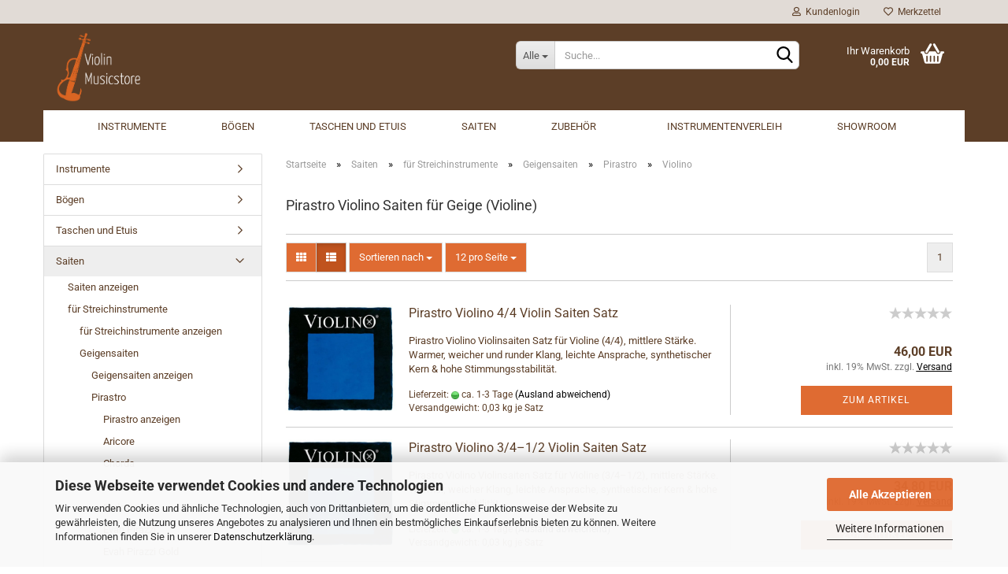

--- FILE ---
content_type: text/html; charset=UTF-8
request_url: https://www.violin-musicstore.de/Saiten/Saiten-fuer-Streichinstrumente/Geigensaiten-904/Pirastro/Violino/
body_size: 26471
content:
<!DOCTYPE html>
 <html xmlns="http://www.w3.org/1999/xhtml" dir="ltr" lang="de">
 <head>
 <script async
 data-type="text/javascript"
 data-src="https://www.googletagmanager.com/gtag/js?id=G-9E9WH5LXK9"
 type="as-oil"
 data-purposes="4"
 data-managed="as-oil"></script>
 <script async
 data-type="text/javascript"
 type="as-oil"
 data-purposes="4"
 data-managed="as-oil">
 window.dataLayer = window.dataLayer || [];
 function gtag() {
 dataLayer.push(arguments);
 }
 gtag('js', new Date());
 gtag('config', 'G-9E9WH5LXK9', {'debug_mode': true});
 var gaDisableG9E9WH5LXK9 = 'ga-disable-G-9E9WH5LXK9';
 if (document.cookie.indexOf(gaDisableG9E9WH5LXK9 + '=true') > -1) {
 window[gaDisableG9E9WH5LXK9] = true;
 }
 function gaOptOut() {
 document.cookie = gaDisableG9E9WH5LXK9 + '=true; expires=Thu, 31 Dec 2099 23:59:59 UTC; path=/';
 window[gaDisableG9E9WH5LXK9] = true;
 console.log('Disabled Google-Analytics Tracking');
 }
 function gaOptout() {
 gaOptOut();
 }
 function checkGaOptOutAnchor() {
 if (location.hash.substr(1) === 'gaOptOut') {
 gaOptOut();
 }
 }
 checkGaOptOutAnchor();
 window.addEventListener('hashchange', checkGaOptOutAnchor);
 </script>
 <meta name="viewport" content="width=device-width, initial-scale=1, minimum-scale=1.0, maximum-scale=1.0, user-scalable=no" />
 <meta http-equiv="Content-Type" content="text/html; charset=utf-8" />
 <meta name="language" content="de" />
 <meta name='google-site-verification' content='7RP3OcDBeyyUy2008xUWYaU7GTGrL-SvmemoZgRzG8A' />
 <meta name="description" content="Violin Musicstore: Ihr Online-Shop für ♬ Zupf- &amp; Streichinstrumente ♬ jedwedes Zubehör ♬ Saiten ♬ Stimmgeräte ♬ Taschen &amp; Koffer ➤ Jetzt entdecken!" />
 <meta property="og:description" content="Violin Musicstore: Ihr Online-Shop für ♬ Zupf- &amp; Streichinstrumente ♬ jedwedes Zubehör ♬ Saiten ♬ Stimmgeräte ♬ Taschen &amp; Koffer ➤ Jetzt entdecken!" />
 <meta property="og:image" content="https://www.violin-musicstore.de/images/categories/og/" />
 <meta property="og:title" content="Violino" />
 <meta property="og:type" content="product.group" />
 <title>Pirastro Violino Geigensaiten kaufen - Violin Musicstore</title>
 <base href="https://www.violin-musicstore.de/" />
 <link id="main-css" type="text/css" rel="stylesheet" href="public/theme/styles/system/main.min.css?bust=1769699423" />
 <meta name="robots" content="index,follow" />
 <link rel="canonical" href="https://www.violin-musicstore.de/Saiten/Saiten-fuer-Streichinstrumente/Geigensaiten-904/Pirastro/Violino/" />
 <meta property="og:url" content="https://www.violin-musicstore.de/Saiten/Saiten-fuer-Streichinstrumente/Geigensaiten-904/Pirastro/Violino/">
<script async
data-type="text/javascript"
type="as-oil"
data-purposes="6"
data-managed="as-oil">
(function(w,d,s,l,i){w[l]=w[l]||[];w[l].push({'gtm.start':
new Date().getTime(),event:'gtm.js'});var f=d.getElementsByTagName(s)[0],
j=d.createElement(s),dl=l!='dataLayer'?'&l='+l:'';j.async=true;j.src=
'https://www.googletagmanager.com/gtm.js?id='+i+dl;f.parentNode.insertBefore(j,f);
})(window,document,'script','dataLayer','GTM-TJM8TQ4');
</script>
<link rel="apple-touch-icon" sizes="180x180" href="/apple-touch-icon.png">
<link rel="icon" type="image/png" sizes="32x32" href="/favicon-32x32.png">
<link rel="icon" type="image/png" sizes="16x16" href="/favicon-16x16.png">
<link rel="manifest" href="/site.webmanifest">
<link rel="mask-icon" href="/safari-pinned-tab.svg" color="#5bbad5">
<meta name="msapplication-TileColor" content="#da532c">
<meta name="theme-color" content="#ffffff"><script src="https://cdn.gambiohub.com/sdk/1.2.0/dist/bundle.js"></script><script>var payPalText = {"ecsNote":"Bitte w\u00e4hlen Sie ihre gew\u00fcnschte PayPal-Zahlungsweise.","paypalUnavailable":"PayPal steht f\u00fcr diese Transaktion im Moment nicht zur Verf\u00fcgung.","errorContinue":"weiter","continueToPayPal":"Weiter mit","errorCheckData":"Es ist ein Fehler aufgetreten. Bitte \u00fcberpr\u00fcfen Sie Ihre Eingaben."};var payPalButtonSettings = {"env":"live","commit":false,"style":{"label":"checkout","shape":"rect","color":"gold","layout":"vertical","tagline":false},"locale":"","fundingCardAllowed":true,"fundingELVAllowed":true,"fundingCreditAllowed":false,"createPaymentUrl":"https:\/\/www.violin-musicstore.de\/shop.php?do=PayPalHub\/CreatePayment&initiator=ecs","authorizedPaymentUrl":"https:\/\/www.violin-musicstore.de\/shop.php?do=PayPalHub\/AuthorizedPayment&initiator=ecs","checkoutUrl":"https:\/\/www.violin-musicstore.de\/shop.php?do=PayPalHub\/RedirectGuest","useVault":false,"jssrc":"https:\/\/www.paypal.com\/sdk\/js?client-id=AVEjCpwSc-e9jOY8dHKoTUckaKtPo0shiwe_T2rKtxp30K4TYGRopYjsUS6Qmkj6bILd7Nt72pbMWCXe&commit=false&intent=capture&components=buttons%2Cmarks%2Cmessages%2Cfunding-eligibility%2Cgooglepay%2Capplepay%2Ccard-fields&integration-date=2021-11-25&enable-funding=paylater&merchant-id=UUVD7A9YHZNG4&currency=EUR","partnerAttributionId":"GambioGmbH_Cart_Hub_PPXO","createOrderUrl":"https:\/\/www.violin-musicstore.de\/shop.php?do=PayPalHub\/CreateOrder&initiator=ecs","getOrderUrl":"https:\/\/www.violin-musicstore.de\/shop.php?do=PayPalHub\/GetOrder","approvedOrderUrl":"https:\/\/www.violin-musicstore.de\/shop.php?do=PayPalHub\/ApprovedOrder&initiator=ecs","paymentApproved":false,"developmentMode":false,"cartAmount":0};var jsShoppingCart = {"languageCode":"de","verifySca":"https:\/\/www.violin-musicstore.de\/shop.php?do=PayPalHub\/VerifySca","totalAmount":"0.00","currency":"EUR","env":"live","commit":false,"style":{"label":"checkout","shape":"rect","color":"gold","layout":"vertical","tagline":false},"locale":"","fundingCardAllowed":true,"fundingELVAllowed":true,"fundingCreditAllowed":false,"createPaymentUrl":"https:\/\/www.violin-musicstore.de\/shop.php?do=PayPalHub\/CreatePayment&initiator=ecs","authorizedPaymentUrl":"https:\/\/www.violin-musicstore.de\/shop.php?do=PayPalHub\/AuthorizedPayment&initiator=ecs","checkoutUrl":"https:\/\/www.violin-musicstore.de\/shop.php?do=PayPalHub\/RedirectGuest","useVault":false,"jssrc":"https:\/\/www.paypal.com\/sdk\/js?client-id=AVEjCpwSc-e9jOY8dHKoTUckaKtPo0shiwe_T2rKtxp30K4TYGRopYjsUS6Qmkj6bILd7Nt72pbMWCXe&commit=false&intent=capture&components=buttons%2Cmarks%2Cmessages%2Cfunding-eligibility%2Cgooglepay%2Capplepay%2Ccard-fields&integration-date=2021-11-25&enable-funding=paylater&merchant-id=UUVD7A9YHZNG4&currency=EUR","partnerAttributionId":"GambioGmbH_Cart_Hub_PPXO","createOrderUrl":"https:\/\/www.violin-musicstore.de\/shop.php?do=PayPalHub\/CreateOrder&initiator=ecs","getOrderUrl":"https:\/\/www.violin-musicstore.de\/shop.php?do=PayPalHub\/GetOrder","approvedOrderUrl":"https:\/\/www.violin-musicstore.de\/shop.php?do=PayPalHub\/ApprovedOrder&initiator=ecs","paymentApproved":false,"developmentMode":false,"cartAmount":0};var payPalBannerSettings = {"useVault":false,"jssrc":"https:\/\/www.paypal.com\/sdk\/js?client-id=AVEjCpwSc-e9jOY8dHKoTUckaKtPo0shiwe_T2rKtxp30K4TYGRopYjsUS6Qmkj6bILd7Nt72pbMWCXe&commit=false&intent=capture&components=buttons%2Cmarks%2Cmessages%2Cfunding-eligibility%2Cgooglepay%2Capplepay%2Ccard-fields&integration-date=2021-11-25&enable-funding=paylater&merchant-id=UUVD7A9YHZNG4&currency=EUR","partnerAttributionId":"GambioGmbH_Cart_Hub_PPXO","positions":{"cartBottom":{"placement":"cart","style":{"layout":"flex","logo":{"type":"primary"},"text":{"color":"black"},"color":"blue","ratio":"8x1"}},"product":{"placement":"product","style":{"layout":"flex","logo":{"type":"primary"},"text":{"color":"black"},"color":"blue","ratio":"8x1"}}},"currency":"EUR","cartAmount":0};</script><script id="paypalconsent" type="application/json">{"purpose_id":null}</script><script src="GXModules/Gambio/Hub/Shop/Javascript/PayPalLoader-bust_1758035440.js" async></script>
 <script async
 data-desktop-y-offset="0"
 data-mobile-y-offset="0"
 data-desktop-disable-reviews="false"
 data-desktop-enable-custom="false"
 data-desktop-position="right"
 data-desktop-custom-width="156"
 data-desktop-enable-fadeout="false"
 data-disable-mobile="false"
 data-disable-trustbadge="false"
 data-mobile-custom-width="156"
 data-mobile-disable-reviews="false"
 data-mobile-enable-custom="false"
 data-mobile-position="right"
 data-mobile-enable-topbar="false"
 data-type="text/javascript"
 data-src="//widgets.trustedshops.com/js/XF865B11F2CE3582D565F0590FABEC7FA.js"
 type="as-oil"
 data-purposes="8"
 data-managed="as-oil"></script>
 </head>
 <body class="page-index-type-c1199 page-index-type-gm_boosted_category page-index-type-cat page-index-type-cPath"
 data-gambio-namespace="https://www.violin-musicstore.de/public/theme/javascripts/system"
 data-jse-namespace="https://www.violin-musicstore.de/JSEngine/build"
 data-gambio-controller="initialize"
 data-gambio-widget="input_number responsive_image_loader transitions header image_maps modal history dropdown core_workarounds anchor"
 data-input_number-separator=","
 >
 <div id="outer-wrapper" >
 <header id="header" class="navbar">
 <div id="topbar-container">
 <div class="navbar-topbar">
 <nav data-gambio-widget="menu link_crypter" data-menu-switch-element-position="false" data-menu-events='{"desktop": ["click"], "mobile": ["click"]}' data-menu-ignore-class="dropdown-menu">
 <ul class="nav navbar-nav navbar-right" data-menu-replace="partial">
 <li class="navbar-topbar-item">
 <ul id="secondaryNavigation" class="nav navbar-nav ignore-menu">
 </ul>
 <script id="secondaryNavigation-menu-template" type="text/mustache">
 <ul id="secondaryNavigation" class="nav navbar-nav">
 <li v-for="(item, index) in items" class="navbar-topbar-item hidden-xs content-manager-item">
 <a href="javascript:;" :title="item.title" @click="goTo(item.content)">
 <span class="fa fa-arrow-circle-right visble-xs-block"></span>
 {{item.title}}
 </a>
 </li>
 </ul>
 </script>
 </li>
 <li class="dropdown navbar-topbar-item first">
 <a title="Anmeldung" href="/Saiten/Saiten-fuer-Streichinstrumente/Geigensaiten-904/Pirastro/Violino/#" class="dropdown-toggle" data-toggle-hover="dropdown">
 <span class="fa fa-user-o"></span>
 &nbsp;Kundenlogin
 </a>
 <ul class="dropdown-menu dropdown-menu-login arrow-top">
 <li class="arrow"></li>
 <li class="dropdown-header hidden-xs">Kundenlogin</li>
 <li>
 <form action="https://www.violin-musicstore.de/login.php?action=process" method="post" class="form-horizontal">
 <input type="hidden" name="return_url" value="https://www.violin-musicstore.de/Saiten/Saiten-fuer-Streichinstrumente/Geigensaiten-904/Pirastro/Violino/">
 <input type="hidden" name="return_url_hash" value="97224c59d8253505b9d61f0ab7b2a8d3953b0073dbe350e2f9738bd6651d898f">
 <div class="form-group">
 <input autocomplete="username" type="email" id="box-login-dropdown-login-username" class="form-control" placeholder="E-Mail" name="email_address" />
 </div>
 <div class="form-group password-form-field" data-gambio-widget="show_password">
 <input autocomplete="current-password" type="password" id="box-login-dropdown-login-password" class="form-control" placeholder="Passwort" name="password" />
 <button class="btn show-password hidden" type="button">
 <i class="fa fa-eye" aria-hidden="true"></i>
 </button>
 </div>
 <div class="dropdown-footer row">
 <input type="submit" class="btn btn-primary btn-block" value="Anmelden" />
 <ul>
 <li>
 <a title="Konto erstellen" href="https://www.violin-musicstore.de/shop.php?do=CreateRegistree">
 Konto erstellen
 </a>
 </li>
 <li>
 <a title="Passwort vergessen?" href="https://www.violin-musicstore.de/password_double_opt.php">
 Passwort vergessen?
 </a>
 </li>
 </ul>
 </div>
 </form>
 </li>
 </ul>
 </li>
 <li class="navbar-topbar-item">
 <a href="https://www.violin-musicstore.de/wish_list.php" title="Merkzettel anzeigen">
 <span class="fa fa-heart-o"></span>
 &nbsp;Merkzettel
 </a>
 </li>
 </ul>
 </nav>
 </div>
 </div>
 <div class="inside">
 <div class="row">
 <div class="navbar-header" data-gambio-widget="mobile_menu">
 <div id="navbar-brand" class="navbar-brand">
 <a href="https://www.violin-musicstore.de/" title="Violin Musicstore">
 <img width="1081" height="891"  id="main-header-logo" class="img-responsive" src="/images/logos/logo-orange-mit-schriftzug-wei_logo.webp" onerror="this.onerror=null;this.src='https://www.violin-musicstore.de/images/logos/logo-orange-mit-schriftzug-wei_logo.png'" alt="Violin Musicstore-Logo">
 </a>
 </div>
 <button type="button" class="navbar-toggle" data-mobile_menu-target="#categories .navbar-collapse"
 data-mobile_menu-body-class="categories-open" data-mobile_menu-toggle-content-visibility>
 <img loading=lazy src="public/theme/images/svgs/bars.svg" class="gx-menu svg--inject" alt="">
 </button>
 <button type="button" class="navbar-toggle cart-icon" data-mobile_menu-location="shopping_cart.php">
 <img loading=lazy src="public/theme/images/svgs/basket.svg" class="gx-cart-basket svg--inject" alt="">
 <span class="cart-products-count hidden">
 0
 </span>
 </button>
 <button type="button" class="navbar-toggle" data-mobile_menu-target=".navbar-search" data-mobile_menu-body-class="search-open"
 data-mobile_menu-toggle-content-visibility>
 <img loading=lazy src="public/theme/images/svgs/search.svg" class="gx-search svg--inject" alt="">
 </button>
 </div>
 <div class="navbar-search collapse">
 <p class="navbar-search-header dropdown-header">Suche</p>
 <form action="advanced_search_result.php" method="get" data-gambio-widget="live_search">
 <div class="navbar-search-input-group input-group">
 <div class="navbar-search-input-group-btn input-group-btn custom-dropdown" data-dropdown-trigger-change="false" data-dropdown-trigger-no-change="false">
 <button type="button" class="btn btn-default dropdown-toggle" data-toggle="dropdown" aria-haspopup="true" aria-expanded="false">
 <span class="dropdown-name">Alle</span> <span class="caret"></span>
 </button>
 <ul class="dropdown-menu">
 <li><a href="#" data-rel="0">Alle</a></li>
 <li><a href="#" data-rel="1068">Instrumente</a></li>
 <li><a href="#" data-rel="1497">Bögen</a></li>
 <li><a href="#" data-rel="1350">Taschen und Etuis</a></li>
 <li><a href="#" data-rel="74">Saiten</a></li>
 <li><a href="#" data-rel="1093">Zubehör</a></li>
 </ul>
 <select name="categories_id">
 <option value="0">Alle</option>
 <option value="1068">Instrumente</option>
 <option value="1497">Bögen</option>
 <option value="1350">Taschen und Etuis</option>
 <option value="74">Saiten</option>
 <option value="1093">Zubehör</option>
 </select>
 </div>
 <button type="submit" class="form-control-feedback">
 <img loading=lazy src="public/theme/images/svgs/search.svg" class="gx-search-input svg--inject" alt="">
 </button>
 <input type="text" name="keywords" placeholder="Suche..." class="form-control search-input" autocomplete="off" />
 </div>
 <input type="hidden" value="1" name="inc_subcat" />
 <div class="navbar-search-footer visible-xs-block">
 <button class="btn btn-primary btn-block" type="submit">
 Suche...
 </button>
 <a href="advanced_search.php" class="btn btn-default btn-block" title="Erweiterte Suche">
 Erweiterte Suche
 </a>
 </div>
 <div class="search-result-container"></div>
 </form>
 </div>
 <nav id="cart-container" class="navbar-cart" data-gambio-widget="menu cart_dropdown" data-menu-switch-element-position="false">
 <ul class="cart-container-inner">
 <li>
 <a href="https://www.violin-musicstore.de/shopping_cart.php" class="dropdown-toggle">
 <img loading=lazy src="public/theme/images/svgs/basket.svg" alt="" class="gx-cart-basket svg--inject">
 <span class="cart">
 Ihr Warenkorb<br />
 <span class="products">
 0,00 EUR
 </span>
 </span>
 <span class="cart-products-count hidden">
 </span>
 </a>
 <ul class="dropdown-menu arrow-top cart-dropdown cart-empty">
 <li class="arrow"></li>
 <input type="hidden" id="ga4-view-cart-json" value=""/>
 <script async
 data-type="text/javascript"
 type="as-oil"
 data-purposes="4"
 data-managed="as-oil">
 function ga4ViewCart() {
 const data = document.getElementById('ga4-view-cart-json');
 if (data && data.value.length) {
 gtag('event', 'view_cart', JSON.parse(data.value));
 }
 }
 </script>
 <li class="cart-dropdown-inside">
 <div class="cart-empty">
 Sie haben noch keine Artikel in Ihrem Warenkorb.
 </div>
 </li>
 </ul>
 </li>
 </ul>
 </nav>
 </div>
 </div>
 <noscript>
 <div class="alert alert-danger noscript-notice">
 JavaScript ist in Ihrem Browser deaktiviert. Aktivieren Sie JavaScript, um alle Funktionen des Shops nutzen und alle Inhalte sehen zu können.
 </div>
 </noscript>
 <div id="categories">
 <div class="navbar-collapse collapse">
 <nav class="navbar-default navbar-categories" data-gambio-widget="menu">
 <ul class="level-1 nav navbar-nav">
 <li class="dropdown level-1-child" data-id="1068">
 <a class="dropdown-toggle" href="https://www.violin-musicstore.de/Instrumente/" title="Instrumente">
 Instrumente
 </a>
 <ul data-level="2" class="level-2 dropdown-menu dropdown-menu-child">
 <li class="enter-category hidden-sm hidden-md hidden-lg show-more">
 <a class="dropdown-toggle" href="https://www.violin-musicstore.de/Instrumente/" title="Instrumente">
 Instrumente anzeigen
 </a>
 </li>
 <li class="dropdown level-2-child">
 <a href="https://www.violin-musicstore.de/Instrumente/Streichinstrumente/" title="Streichinstrumente">
 Streichinstrumente
 </a>
 <ul data-level="3" class="level-3 dropdown-menu dropdown-menu-child">
 <li class="enter-category">
 <a href="https://www.violin-musicstore.de/Instrumente/Streichinstrumente/" title="Streichinstrumente" class="dropdown-toggle">
 Streichinstrumente anzeigen
 </a>
 </li>
 <li class="level-3-child">
 <a href="https://www.violin-musicstore.de/Instrumente/Streichinstrumente/Violine/" title="Geige">
 Geige
 </a>
 </li>
 <li class="level-3-child">
 <a href="https://www.violin-musicstore.de/Instrumente/Streichinstrumente/Viola/" title="Bratsche">
 Bratsche
 </a>
 </li>
 <li class="level-3-child">
 <a href="https://www.violin-musicstore.de/Instrumente/Streichinstrumente/Cello/" title="Cello">
 Cello
 </a>
 </li>
 <li class="level-3-child">
 <a href="https://www.violin-musicstore.de/Instrumente/Streichinstrumente/Kontrabass/" title="Kontrabass">
 Kontrabass
 </a>
 </li>
 <li class="level-3-child">
 <a href="https://www.violin-musicstore.de/Instrumente/Streichinstrumente/gamba/" title="Viola da Gamba">
 Viola da Gamba
 </a>
 </li>
 <li class="level-3-child">
 <a href="https://www.violin-musicstore.de/Instrumente/Streichinstrumente/barockinstrumente/" title="Barockinstrumente">
 Barockinstrumente
 </a>
 </li>
 <li class="level-3-child">
 <a href="https://www.violin-musicstore.de/Instrumente/Streichinstrumente/nicht-spielfertige-instrumente/" title="Nicht spielfertige Instrumente">
 Nicht spielfertige Instrumente
 </a>
 </li>
 </ul>
 </li>
 <li class="dropdown level-2-child">
 <a href="https://www.violin-musicstore.de/Instrumente/Zupfinstrumente/" title="Zupfinstrumente">
 Zupfinstrumente
 </a>
 <ul data-level="3" class="level-3 dropdown-menu dropdown-menu-child">
 <li class="enter-category">
 <a href="https://www.violin-musicstore.de/Instrumente/Zupfinstrumente/" title="Zupfinstrumente" class="dropdown-toggle">
 Zupfinstrumente anzeigen
 </a>
 </li>
 <li class="level-3-child">
 <a href="https://www.violin-musicstore.de/Instrumente/Zupfinstrumente/Klassik---Konzertgitarren/" title="Klassik- Konzertgitarre">
 Klassik- Konzertgitarre
 </a>
 </li>
 <li class="level-3-child">
 <a href="https://www.violin-musicstore.de/Instrumente/Zupfinstrumente/guitarlele/" title="Guitarlele">
 Guitarlele
 </a>
 </li>
 <li class="level-3-child">
 <a href="https://www.violin-musicstore.de/Instrumente/Zupfinstrumente/Westerngitarren/" title="Westerngitarre">
 Westerngitarre
 </a>
 </li>
 <li class="level-3-child">
 <a href="https://www.violin-musicstore.de/Instrumente/Zupfinstrumente/Ukulelen/" title="Ukulele">
 Ukulele
 </a>
 </li>
 <li class="level-3-child">
 <a href="https://www.violin-musicstore.de/Instrumente/Zupfinstrumente/Mandolinen-1206/" title="Mandoline">
 Mandoline
 </a>
 </li>
 <li class="level-3-child">
 <a href="https://www.violin-musicstore.de/Instrumente/Zupfinstrumente/Bouzouki/" title="Bouzouki">
 Bouzouki
 </a>
 </li>
 <li class="level-3-child">
 <a href="https://www.violin-musicstore.de/Instrumente/Zupfinstrumente/Domra/" title="Domra">
 Domra
 </a>
 </li>
 <li class="level-3-child">
 <a href="https://www.violin-musicstore.de/Instrumente/Zupfinstrumente/mandolas/" title="Mandola">
 Mandola
 </a>
 </li>
 </ul>
 </li>
 <li class="dropdown level-2-child">
 <a href="https://www.violin-musicstore.de/Instrumente/blockfloeten/" title="Blockflöten">
 Blockflöten
 </a>
 <ul data-level="3" class="level-3 dropdown-menu dropdown-menu-child">
 <li class="enter-category">
 <a href="https://www.violin-musicstore.de/Instrumente/blockfloeten/" title="Blockflöten" class="dropdown-toggle">
 Blockflöten anzeigen
 </a>
 </li>
 <li class="level-3-child">
 <a href="https://www.violin-musicstore.de/Instrumente/blockfloeten/alt-blockfloeten/" title="Alt-Blockflöte">
 Alt-Blockflöte
 </a>
 </li>
 <li class="level-3-child">
 <a href="https://www.violin-musicstore.de/Instrumente/blockfloeten/sopran-blockfloeten/" title="Sopran-Blockflöten">
 Sopran-Blockflöten
 </a>
 </li>
 </ul>
 </li>
 <li class="level-2-child">
 <a href="https://www.violin-musicstore.de/Instrumente/sonstige-instrumente/" title="Sonstige Instrumente">
 Sonstige Instrumente
 </a>
 </li>
 <li class="enter-category hidden-more hidden-xs">
 <a class="dropdown-toggle col-xs-6"
 href="https://www.violin-musicstore.de/Instrumente/"
 title="Instrumente">Instrumente anzeigen</a>
 <span class="close-menu-container col-xs-6">
 <span class="close-flyout">
 <i class="fa fa-close"></i>
 </span>
 </span>
 </li>
 </ul>
 </li>
 <li class="dropdown level-1-child" data-id="1497">
 <a class="dropdown-toggle" href="https://www.violin-musicstore.de/boegen/" title="Bögen">
 Bögen
 </a>
 <ul data-level="2" class="level-2 dropdown-menu dropdown-menu-child">
 <li class="enter-category hidden-sm hidden-md hidden-lg show-more">
 <a class="dropdown-toggle" href="https://www.violin-musicstore.de/boegen/" title="Bögen">
 Bögen anzeigen
 </a>
 </li>
 <li class="level-2-child">
 <a href="https://www.violin-musicstore.de/boegen/geigenbogen-violinbogen/" title="Geigenbögen">
 Geigenbögen
 </a>
 </li>
 <li class="level-2-child">
 <a href="https://www.violin-musicstore.de/boegen/violaboegen/" title="Bratschenbögen">
 Bratschenbögen
 </a>
 </li>
 <li class="level-2-child">
 <a href="https://www.violin-musicstore.de/boegen/cellobogen/" title="Cellobögen">
 Cellobögen
 </a>
 </li>
 <li class="level-2-child">
 <a href="https://www.violin-musicstore.de/boegen/kontrabassboegen/" title="Kontrabassbögen">
 Kontrabassbögen
 </a>
 </li>
 <li class="level-2-child">
 <a href="https://www.violin-musicstore.de/boegen/barockbogen-geige-violine-gambe/" title="Barockbögen">
 Barockbögen
 </a>
 </li>
 <li class="level-2-child">
 <a href="https://www.violin-musicstore.de/boegen/kundeninformation/" title="Kundeninformation">
 Kundeninformation
 </a>
 </li>
 <li class="enter-category hidden-more hidden-xs">
 <a class="dropdown-toggle col-xs-6"
 href="https://www.violin-musicstore.de/boegen/"
 title="Bögen">Bögen anzeigen</a>
 <span class="close-menu-container col-xs-6">
 <span class="close-flyout">
 <i class="fa fa-close"></i>
 </span>
 </span>
 </li>
 </ul>
 </li>
 <li class="dropdown level-1-child" data-id="1350">
 <a class="dropdown-toggle" href="https://www.violin-musicstore.de/taschen-und-etuis/" title="Taschen und Etuis">
 Taschen und Etuis
 </a>
 <ul data-level="2" class="level-2 dropdown-menu dropdown-menu-child">
 <li class="enter-category hidden-sm hidden-md hidden-lg show-more">
 <a class="dropdown-toggle" href="https://www.violin-musicstore.de/taschen-und-etuis/" title="Taschen und Etuis">
 Taschen und Etuis anzeigen
 </a>
 </li>
 <li class="dropdown level-2-child">
 <a href="https://www.violin-musicstore.de/taschen-und-etuis/fuer-viola/" title="Geige">
 Geige
 </a>
 <ul data-level="3" class="level-3 dropdown-menu dropdown-menu-child">
 <li class="enter-category">
 <a href="https://www.violin-musicstore.de/taschen-und-etuis/fuer-viola/" title="Geige" class="dropdown-toggle">
 Geige anzeigen
 </a>
 </li>
 <li class="level-3-child">
 <a href="https://www.violin-musicstore.de/taschen-und-etuis/fuer-viola/formetuis/" title="Formetuis">
 Formetuis
 </a>
 </li>
 <li class="level-3-child">
 <a href="https://www.violin-musicstore.de/taschen-und-etuis/fuer-viola/kofferetuis/" title="Kofferetuis">
 Kofferetuis
 </a>
 </li>
 <li class="level-3-child">
 <a href="https://www.violin-musicstore.de/taschen-und-etuis/fuer-viola/kleine-groessen/" title="kleine Größen">
 kleine Größen
 </a>
 </li>
 </ul>
 </li>
 <li class="dropdown level-2-child">
 <a href="https://www.violin-musicstore.de/taschen-und-etuis/fuer-violine/" title="Bratsche">
 Bratsche
 </a>
 <ul data-level="3" class="level-3 dropdown-menu dropdown-menu-child">
 <li class="enter-category">
 <a href="https://www.violin-musicstore.de/taschen-und-etuis/fuer-violine/" title="Bratsche" class="dropdown-toggle">
 Bratsche anzeigen
 </a>
 </li>
 <li class="level-3-child">
 <a href="https://www.violin-musicstore.de/taschen-und-etuis/fuer-violine/formetui/" title="Formetui">
 Formetui
 </a>
 </li>
 <li class="level-3-child">
 <a href="https://www.violin-musicstore.de/taschen-und-etuis/fuer-violine/kofferetui/" title="Kofferetui">
 Kofferetui
 </a>
 </li>
 </ul>
 </li>
 <li class="dropdown level-2-child">
 <a href="https://www.violin-musicstore.de/taschen-und-etuis/fuer-cello/" title="Cello">
 Cello
 </a>
 <ul data-level="3" class="level-3 dropdown-menu dropdown-menu-child">
 <li class="enter-category">
 <a href="https://www.violin-musicstore.de/taschen-und-etuis/fuer-cello/" title="Cello" class="dropdown-toggle">
 Cello anzeigen
 </a>
 </li>
 <li class="level-3-child">
 <a href="https://www.violin-musicstore.de/taschen-und-etuis/fuer-cello/cellokoffer/" title="Cellokoffer">
 Cellokoffer
 </a>
 </li>
 <li class="level-3-child">
 <a href="https://www.violin-musicstore.de/taschen-und-etuis/fuer-cello/cellohuellen/" title="Cellohüllen">
 Cellohüllen
 </a>
 </li>
 <li class="level-3-child">
 <a href="https://www.violin-musicstore.de/taschen-und-etuis/fuer-cello/kleine-groessen-1362/" title="kleine Größen">
 kleine Größen
 </a>
 </li>
 </ul>
 </li>
 <li class="dropdown level-2-child">
 <a href="https://www.violin-musicstore.de/taschen-und-etuis/fuer-kontrabass/" title="Kontrabass">
 Kontrabass
 </a>
 <ul data-level="3" class="level-3 dropdown-menu dropdown-menu-child">
 <li class="enter-category">
 <a href="https://www.violin-musicstore.de/taschen-und-etuis/fuer-kontrabass/" title="Kontrabass" class="dropdown-toggle">
 Kontrabass anzeigen
 </a>
 </li>
 <li class="level-3-child">
 <a href="https://www.violin-musicstore.de/taschen-und-etuis/fuer-kontrabass/kontrabass-koffer/" title="Kontrabass Koffer">
 Kontrabass Koffer
 </a>
 </li>
 <li class="level-3-child">
 <a href="https://www.violin-musicstore.de/taschen-und-etuis/fuer-kontrabass/kontrabass-huellen/" title="Kontrabass Hüllen">
 Kontrabass Hüllen
 </a>
 </li>
 <li class="level-3-child">
 <a href="https://www.violin-musicstore.de/taschen-und-etuis/fuer-kontrabass/kleine-groessen-1365/" title="kleine Größen">
 kleine Größen
 </a>
 </li>
 </ul>
 </li>
 <li class="dropdown level-2-child">
 <a href="https://www.violin-musicstore.de/taschen-und-etuis/fuer-zupfinstrumente/" title="Zupfinstrumente">
 Zupfinstrumente
 </a>
 <ul data-level="3" class="level-3 dropdown-menu dropdown-menu-child">
 <li class="enter-category">
 <a href="https://www.violin-musicstore.de/taschen-und-etuis/fuer-zupfinstrumente/" title="Zupfinstrumente" class="dropdown-toggle">
 Zupfinstrumente anzeigen
 </a>
 </li>
 <li class="level-3-child">
 <a href="https://www.violin-musicstore.de/taschen-und-etuis/fuer-zupfinstrumente/fuer-gitarre/" title="Gitarre">
 Gitarre
 </a>
 </li>
 <li class="level-3-child">
 <a href="https://www.violin-musicstore.de/taschen-und-etuis/fuer-zupfinstrumente/fuer-ukulele/" title="Ukulele">
 Ukulele
 </a>
 </li>
 <li class="level-3-child">
 <a href="https://www.violin-musicstore.de/taschen-und-etuis/fuer-zupfinstrumente/fuer-mandoline/" title="Mandoline">
 Mandoline
 </a>
 </li>
 </ul>
 </li>
 <li class="dropdown level-2-child">
 <a href="https://www.violin-musicstore.de/taschen-und-etuis/fuer-weitere-instrumente/" title="weitere Instrumente">
 weitere Instrumente
 </a>
 <ul data-level="3" class="level-3 dropdown-menu dropdown-menu-child">
 <li class="enter-category">
 <a href="https://www.violin-musicstore.de/taschen-und-etuis/fuer-weitere-instrumente/" title="weitere Instrumente" class="dropdown-toggle">
 weitere Instrumente anzeigen
 </a>
 </li>
 <li class="level-3-child">
 <a href="https://www.violin-musicstore.de/taschen-und-etuis/fuer-weitere-instrumente/fuer-akkordeon/" title="Akkordeon">
 Akkordeon
 </a>
 </li>
 <li class="level-3-child">
 <a href="https://www.violin-musicstore.de/taschen-und-etuis/fuer-weitere-instrumente/fuer-keyboard/" title="Keyboard">
 Keyboard
 </a>
 </li>
 </ul>
 </li>
 <li class="dropdown level-2-child">
 <a href="https://www.violin-musicstore.de/taschen-und-etuis/fuer-blasinstrumente-1550/" title="Blasinstrumente">
 Blasinstrumente
 </a>
 <ul data-level="3" class="level-3 dropdown-menu dropdown-menu-child">
 <li class="enter-category">
 <a href="https://www.violin-musicstore.de/taschen-und-etuis/fuer-blasinstrumente-1550/" title="Blasinstrumente" class="dropdown-toggle">
 Blasinstrumente anzeigen
 </a>
 </li>
 <li class="level-3-child">
 <a href="https://www.violin-musicstore.de/taschen-und-etuis/fuer-blasinstrumente-1550/fuer-klarinette/" title="Klarinette">
 Klarinette
 </a>
 </li>
 <li class="level-3-child">
 <a href="https://www.violin-musicstore.de/taschen-und-etuis/fuer-blasinstrumente-1550/fuer-trompete/" title="Trompete">
 Trompete
 </a>
 </li>
 <li class="level-3-child">
 <a href="https://www.violin-musicstore.de/taschen-und-etuis/fuer-blasinstrumente-1550/fuer-fluegelhorn/" title="Flügelhorn">
 Flügelhorn
 </a>
 </li>
 <li class="level-3-child">
 <a href="https://www.violin-musicstore.de/taschen-und-etuis/fuer-blasinstrumente-1550/fuer-alt-saxophon/" title="Alt Saxophon">
 Alt Saxophon
 </a>
 </li>
 <li class="level-3-child">
 <a href="https://www.violin-musicstore.de/taschen-und-etuis/fuer-blasinstrumente-1550/fuer-tenor-saxophon/" title="Tenor Saxophon">
 Tenor Saxophon
 </a>
 </li>
 <li class="level-3-child">
 <a href="https://www.violin-musicstore.de/taschen-und-etuis/fuer-blasinstrumente-1550/fuer-tenorhorn-bariton/" title="Tenorhorn, Bariton">
 Tenorhorn, Bariton
 </a>
 </li>
 <li class="level-3-child">
 <a href="https://www.violin-musicstore.de/taschen-und-etuis/fuer-blasinstrumente-1550/fuer-posaune/" title="Posaune">
 Posaune
 </a>
 </li>
 <li class="level-3-child">
 <a href="https://www.violin-musicstore.de/taschen-und-etuis/fuer-blasinstrumente-1550/fuer-waldhorn/" title="Waldhorn">
 Waldhorn
 </a>
 </li>
 </ul>
 </li>
 <li class="level-2-child">
 <a href="https://www.violin-musicstore.de/taschen-und-etuis/taschen-etuis-zubehoer/" title="Taschen-, Etuis- Zubehör">
 Taschen-, Etuis- Zubehör
 </a>
 </li>
 <li class="enter-category hidden-more hidden-xs">
 <a class="dropdown-toggle col-xs-6"
 href="https://www.violin-musicstore.de/taschen-und-etuis/"
 title="Taschen und Etuis">Taschen und Etuis anzeigen</a>
 <span class="close-menu-container col-xs-6">
 <span class="close-flyout">
 <i class="fa fa-close"></i>
 </span>
 </span>
 </li>
 </ul>
 </li>
 <li class="dropdown level-1-child" data-id="74">
 <a class="dropdown-toggle" href="https://www.violin-musicstore.de/Saiten/" title="Saiten">
 Saiten
 </a>
 <ul data-level="2" class="level-2 dropdown-menu dropdown-menu-child">
 <li class="enter-category hidden-sm hidden-md hidden-lg show-more">
 <a class="dropdown-toggle" href="https://www.violin-musicstore.de/Saiten/" title="Saiten">
 Saiten anzeigen
 </a>
 </li>
 <li class="dropdown level-2-child">
 <a href="https://www.violin-musicstore.de/Saiten/Saiten-fuer-Streichinstrumente/" title="für Streichinstrumente">
 für Streichinstrumente
 </a>
 <ul data-level="3" class="level-3 dropdown-menu dropdown-menu-child">
 <li class="enter-category">
 <a href="https://www.violin-musicstore.de/Saiten/Saiten-fuer-Streichinstrumente/" title="für Streichinstrumente" class="dropdown-toggle">
 für Streichinstrumente anzeigen
 </a>
 </li>
 <li class="level-3-child">
 <a href="https://www.violin-musicstore.de/Saiten/Saiten-fuer-Streichinstrumente/Geigensaiten-904/" title="Geigensaiten">
 Geigensaiten
 </a>
 </li>
 <li class="level-3-child">
 <a href="https://www.violin-musicstore.de/Saiten/Saiten-fuer-Streichinstrumente/Bratschensaiten-884/" title="Bratschensaiten">
 Bratschensaiten
 </a>
 </li>
 <li class="level-3-child">
 <a href="https://www.violin-musicstore.de/Saiten/Saiten-fuer-Streichinstrumente/Cellosaiten-894/" title="Cellosaiten">
 Cellosaiten
 </a>
 </li>
 <li class="level-3-child">
 <a href="https://www.violin-musicstore.de/Saiten/Saiten-fuer-Streichinstrumente/Kontrabasssaiten/" title="Kontrabasssaiten">
 Kontrabasssaiten
 </a>
 </li>
 <li class="level-3-child">
 <a href="https://www.violin-musicstore.de/Saiten/Saiten-fuer-Streichinstrumente/barocksaiten/" title="Barocksaiten">
 Barocksaiten
 </a>
 </li>
 <li class="level-3-child">
 <a href="https://www.violin-musicstore.de/Saiten/Saiten-fuer-Streichinstrumente/ehrusaiten/" title="Ehrusaiten">
 Ehrusaiten
 </a>
 </li>
 </ul>
 </li>
 <li class="dropdown level-2-child">
 <a href="https://www.violin-musicstore.de/Saiten/Saiten-fuer-Zupfinstrumente/" title="für Zupfinstrumente">
 für Zupfinstrumente
 </a>
 <ul data-level="3" class="level-3 dropdown-menu dropdown-menu-child">
 <li class="enter-category">
 <a href="https://www.violin-musicstore.de/Saiten/Saiten-fuer-Zupfinstrumente/" title="für Zupfinstrumente" class="dropdown-toggle">
 für Zupfinstrumente anzeigen
 </a>
 </li>
 <li class="level-3-child">
 <a href="https://www.violin-musicstore.de/Saiten/Saiten-fuer-Zupfinstrumente/Klassik---Konzertgitarrensaiten-877/" title="Konzert Gitarrensaiten">
 Konzert Gitarrensaiten
 </a>
 </li>
 <li class="level-3-child">
 <a href="https://www.violin-musicstore.de/Saiten/Saiten-fuer-Zupfinstrumente/flamenco-gitarrensaiten/" title="Flamenco Gitarrensaiten">
 Flamenco Gitarrensaiten
 </a>
 </li>
 <li class="level-3-child">
 <a href="https://www.violin-musicstore.de/Saiten/Saiten-fuer-Zupfinstrumente/Akustik-Gitarrensaiten/" title="Akustik Gitarrensaiten">
 Akustik Gitarrensaiten
 </a>
 </li>
 <li class="level-3-child">
 <a href="https://www.violin-musicstore.de/Saiten/Saiten-fuer-Zupfinstrumente/akustik-bassgitarrensaiten/" title="Akustik-Bassgitarrensaiten">
 Akustik-Bassgitarrensaiten
 </a>
 </li>
 <li class="level-3-child">
 <a href="https://www.violin-musicstore.de/Saiten/Saiten-fuer-Zupfinstrumente/E-Gitarrensaiten-869/" title="E-Gitarrensaiten">
 E-Gitarrensaiten
 </a>
 </li>
 <li class="level-3-child">
 <a href="https://www.violin-musicstore.de/Saiten/Saiten-fuer-Zupfinstrumente/e-bassgitarrensaiten/" title="E-Bassgitarrensaiten">
 E-Bassgitarrensaiten
 </a>
 </li>
 <li class="level-3-child">
 <a href="https://www.violin-musicstore.de/Saiten/Saiten-fuer-Zupfinstrumente/manouche-gitarrensaiten/" title="Manouche Gitarrensaiten">
 Manouche Gitarrensaiten
 </a>
 </li>
 <li class="level-3-child">
 <a href="https://www.violin-musicstore.de/Saiten/Saiten-fuer-Zupfinstrumente/Mandolinsaiten/" title="Mandolinsaiten">
 Mandolinsaiten
 </a>
 </li>
 <li class="level-3-child">
 <a href="https://www.violin-musicstore.de/Saiten/Saiten-fuer-Zupfinstrumente/Mandolasaiten-881/" title="Mandolasaiten">
 Mandolasaiten
 </a>
 </li>
 </ul>
 </li>
 <li class="enter-category hidden-more hidden-xs">
 <a class="dropdown-toggle col-xs-6"
 href="https://www.violin-musicstore.de/Saiten/"
 title="Saiten">Saiten anzeigen</a>
 <span class="close-menu-container col-xs-6">
 <span class="close-flyout">
 <i class="fa fa-close"></i>
 </span>
 </span>
 </li>
 </ul>
 </li>
 <li class="dropdown level-1-child" data-id="1093">
 <a class="dropdown-toggle" href="https://www.violin-musicstore.de/Zubehoer/" title="Zubehör">
 Zubehör
 </a>
 <ul data-level="2" class="level-2 dropdown-menu dropdown-menu-child">
 <li class="enter-category hidden-sm hidden-md hidden-lg show-more">
 <a class="dropdown-toggle" href="https://www.violin-musicstore.de/Zubehoer/" title="Zubehör">
 Zubehör anzeigen
 </a>
 </li>
 <li class="dropdown level-2-child">
 <a href="https://www.violin-musicstore.de/Zubehoer/fuer-Violine/" title="Geige">
 Geige
 </a>
 <ul data-level="3" class="level-3 dropdown-menu dropdown-menu-child">
 <li class="enter-category">
 <a href="https://www.violin-musicstore.de/Zubehoer/fuer-Violine/" title="Geige" class="dropdown-toggle">
 Geige anzeigen
 </a>
 </li>
 <li class="level-3-child">
 <a href="https://www.violin-musicstore.de/Zubehoer/fuer-Violine/Kolophonium-1186/" title="Kolophonium">
 Kolophonium
 </a>
 </li>
 <li class="level-3-child">
 <a href="https://www.violin-musicstore.de/Zubehoer/fuer-Violine/Schulterstuetzen-1187/" title="Schulterstützen">
 Schulterstützen
 </a>
 </li>
 <li class="level-3-child">
 <a href="https://www.violin-musicstore.de/Zubehoer/fuer-Violine/Kinnhalter/" title="Kinnhalter">
 Kinnhalter
 </a>
 </li>
 <li class="level-3-child">
 <a href="https://www.violin-musicstore.de/Zubehoer/fuer-Violine/saitenhalter/" title="Saitenhalter">
 Saitenhalter
 </a>
 </li>
 <li class="level-3-child">
 <a href="https://www.violin-musicstore.de/Zubehoer/fuer-Violine/feinstimmer/" title="Feinstimmer">
 Feinstimmer
 </a>
 </li>
 <li class="level-3-child">
 <a href="https://www.violin-musicstore.de/Zubehoer/fuer-Violine/Pflegeprodukte/" title="Pflege">
 Pflege
 </a>
 </li>
 <li class="level-3-child">
 <a href="https://www.violin-musicstore.de/Zubehoer/fuer-Violine/griffhilfen/" title="Griffhilfen">
 Griffhilfen
 </a>
 </li>
 <li class="level-3-child">
 <a href="https://www.violin-musicstore.de/Zubehoer/fuer-Violine/Tonabnehmer/" title="Pickups (Tonabnehmer)">
 Pickups (Tonabnehmer)
 </a>
 </li>
 <li class="level-3-child">
 <a href="https://www.violin-musicstore.de/Zubehoer/fuer-Violine/befeuchter/" title="Befeuchter">
 Befeuchter
 </a>
 </li>
 <li class="level-3-child">
 <a href="https://www.violin-musicstore.de/Zubehoer/fuer-Violine/daempfer/" title="Dämpfer">
 Dämpfer
 </a>
 </li>
 <li class="level-3-child">
 <a href="https://www.violin-musicstore.de/Zubehoer/fuer-Violine/wolftoeter/" title="Wolftöter">
 Wolftöter
 </a>
 </li>
 <li class="level-3-child">
 <a href="https://www.violin-musicstore.de/Zubehoer/fuer-Violine/Violinenstaender-1213/" title="Geigenständer">
 Geigenständer
 </a>
 </li>
 <li class="level-3-child">
 <a href="https://www.violin-musicstore.de/Zubehoer/fuer-Violine/geigen-wandhalter/" title="Wandhalter Geige (Violine)">
 Wandhalter Geige (Violine)
 </a>
 </li>
 </ul>
 </li>
 <li class="dropdown level-2-child">
 <a href="https://www.violin-musicstore.de/Zubehoer/fuer-Viola/" title="Bratsche">
 Bratsche
 </a>
 <ul data-level="3" class="level-3 dropdown-menu dropdown-menu-child">
 <li class="enter-category">
 <a href="https://www.violin-musicstore.de/Zubehoer/fuer-Viola/" title="Bratsche" class="dropdown-toggle">
 Bratsche anzeigen
 </a>
 </li>
 <li class="level-3-child">
 <a href="https://www.violin-musicstore.de/Zubehoer/fuer-Viola/Kolophonium-1170/" title="Kolophonium">
 Kolophonium
 </a>
 </li>
 <li class="level-3-child">
 <a href="https://www.violin-musicstore.de/Zubehoer/fuer-Viola/Schulterstuetzen-1175/" title="Schulterstützen">
 Schulterstützen
 </a>
 </li>
 <li class="level-3-child">
 <a href="https://www.violin-musicstore.de/Zubehoer/fuer-Viola/Kinnhalter-1319/" title="Kinnhalter">
 Kinnhalter
 </a>
 </li>
 <li class="level-3-child">
 <a href="https://www.violin-musicstore.de/Zubehoer/fuer-Viola/saitenhalter-1558/" title="Saitenhalter">
 Saitenhalter
 </a>
 </li>
 <li class="level-3-child">
 <a href="https://www.violin-musicstore.de/Zubehoer/fuer-Viola/feinstimmer-1557/" title="Feinstimmer">
 Feinstimmer
 </a>
 </li>
 <li class="level-3-child">
 <a href="https://www.violin-musicstore.de/Zubehoer/fuer-Viola/Pfeleprodukte/" title="Pflege">
 Pflege
 </a>
 </li>
 <li class="level-3-child">
 <a href="https://www.violin-musicstore.de/Zubehoer/fuer-Viola/griffhilfen-1559/" title="Griffhilfen">
 Griffhilfen
 </a>
 </li>
 <li class="level-3-child">
 <a href="https://www.violin-musicstore.de/Zubehoer/fuer-Viola/befeuchter-1407/" title="Befeuchter">
 Befeuchter
 </a>
 </li>
 <li class="level-3-child">
 <a href="https://www.violin-musicstore.de/Zubehoer/fuer-Viola/daempfer-1480/" title="Dämpfer">
 Dämpfer
 </a>
 </li>
 <li class="level-3-child">
 <a href="https://www.violin-musicstore.de/Zubehoer/fuer-Viola/wolftoeter-1561/" title="Wolftöter">
 Wolftöter
 </a>
 </li>
 <li class="level-3-child">
 <a href="https://www.violin-musicstore.de/Zubehoer/fuer-Viola/violastaender/" title="Bratschenständer">
 Bratschenständer
 </a>
 </li>
 <li class="level-3-child">
 <a href="https://www.violin-musicstore.de/Zubehoer/fuer-Viola/wandhalter-bratsche-viola/" title="Wandhalter Bratsche (Viola)">
 Wandhalter Bratsche (Viola)
 </a>
 </li>
 </ul>
 </li>
 <li class="dropdown level-2-child">
 <a href="https://www.violin-musicstore.de/Zubehoer/fuer-Cello/" title="Cello">
 Cello
 </a>
 <ul data-level="3" class="level-3 dropdown-menu dropdown-menu-child">
 <li class="enter-category">
 <a href="https://www.violin-musicstore.de/Zubehoer/fuer-Cello/" title="Cello" class="dropdown-toggle">
 Cello anzeigen
 </a>
 </li>
 <li class="level-3-child">
 <a href="https://www.violin-musicstore.de/Zubehoer/fuer-Cello/Kolophonium-1172/" title="Kolophonium">
 Kolophonium
 </a>
 </li>
 <li class="level-3-child">
 <a href="https://www.violin-musicstore.de/Zubehoer/fuer-Cello/Stachel/" title="Stachel">
 Stachel
 </a>
 </li>
 <li class="level-3-child">
 <a href="https://www.violin-musicstore.de/Zubehoer/fuer-Cello/parkettschoner/" title="Parkettschoner">
 Parkettschoner
 </a>
 </li>
 <li class="level-3-child">
 <a href="https://www.violin-musicstore.de/Zubehoer/fuer-Cello/feinstimmer-1564/" title="Feinstimmer">
 Feinstimmer
 </a>
 </li>
 <li class="level-3-child">
 <a href="https://www.violin-musicstore.de/Zubehoer/fuer-Cello/Pflegeprodukte-1285/" title="Pflege">
 Pflege
 </a>
 </li>
 <li class="level-3-child">
 <a href="https://www.violin-musicstore.de/Zubehoer/fuer-Cello/griffhilfen-1565/" title="Griffhilfen">
 Griffhilfen
 </a>
 </li>
 <li class="level-3-child">
 <a href="https://www.violin-musicstore.de/Zubehoer/fuer-Cello/befeuchter-1459/" title="Befeuchter">
 Befeuchter
 </a>
 </li>
 <li class="level-3-child">
 <a href="https://www.violin-musicstore.de/Zubehoer/fuer-Cello/Cellostaender-1212/" title="Celloständer">
 Celloständer
 </a>
 </li>
 </ul>
 </li>
 <li class="dropdown level-2-child">
 <a href="https://www.violin-musicstore.de/Zubehoer/fuer-Kontrabass/" title="Kontrabass">
 Kontrabass
 </a>
 <ul data-level="3" class="level-3 dropdown-menu dropdown-menu-child">
 <li class="enter-category">
 <a href="https://www.violin-musicstore.de/Zubehoer/fuer-Kontrabass/" title="Kontrabass" class="dropdown-toggle">
 Kontrabass anzeigen
 </a>
 </li>
 <li class="level-3-child">
 <a href="https://www.violin-musicstore.de/Zubehoer/fuer-Kontrabass/Kolophonium-1174/" title="Kolophonium">
 Kolophonium
 </a>
 </li>
 <li class="level-3-child">
 <a href="https://www.violin-musicstore.de/Zubehoer/fuer-Kontrabass/Pflegeprodukte-1286/" title="Pflege">
 Pflege
 </a>
 </li>
 <li class="level-3-child">
 <a href="https://www.violin-musicstore.de/Zubehoer/fuer-Kontrabass/befeuchter-1460/" title="Befeuchter">
 Befeuchter
 </a>
 </li>
 <li class="level-3-child">
 <a href="https://www.violin-musicstore.de/Zubehoer/fuer-Kontrabass/Kontrabassstaender-1208/" title="Kontrabassständer">
 Kontrabassständer
 </a>
 </li>
 <li class="level-3-child">
 <a href="https://www.violin-musicstore.de/Zubehoer/fuer-Kontrabass/kontrabass-buggie/" title="Kontrabass Buggie">
 Kontrabass Buggie
 </a>
 </li>
 </ul>
 </li>
 <li class="dropdown level-2-child">
 <a href="https://www.violin-musicstore.de/Zubehoer/fuer-Zupfinstrumente-1311/" title="Zupfinstrumente">
 Zupfinstrumente
 </a>
 <ul data-level="3" class="level-3 dropdown-menu dropdown-menu-child">
 <li class="enter-category">
 <a href="https://www.violin-musicstore.de/Zubehoer/fuer-Zupfinstrumente-1311/" title="Zupfinstrumente" class="dropdown-toggle">
 Zupfinstrumente anzeigen
 </a>
 </li>
 <li class="level-3-child">
 <a href="https://www.violin-musicstore.de/Zubehoer/fuer-Zupfinstrumente-1311/Kapodaster/" title="Kapodaster">
 Kapodaster
 </a>
 </li>
 <li class="level-3-child">
 <a href="https://www.violin-musicstore.de/Zubehoer/fuer-Zupfinstrumente-1311/Tonabnehmer---Pickup/" title="Pickups (Tonabnehmer)">
 Pickups (Tonabnehmer)
 </a>
 </li>
 <li class="level-3-child">
 <a href="https://www.violin-musicstore.de/Zubehoer/fuer-Zupfinstrumente-1311/gitarrengurt-sicherungssysteme/" title="Gurte & Sicherungssysteme">
 Gurte & Sicherungssysteme
 </a>
 </li>
 <li class="level-3-child">
 <a href="https://www.violin-musicstore.de/Zubehoer/fuer-Zupfinstrumente-1311/plektrum/" title="Plektren">
 Plektren
 </a>
 </li>
 <li class="level-3-child">
 <a href="https://www.violin-musicstore.de/Zubehoer/fuer-Zupfinstrumente-1311/pflegeprodukte/" title="Pflege">
 Pflege
 </a>
 </li>
 <li class="level-3-child">
 <a href="https://www.violin-musicstore.de/Zubehoer/fuer-Zupfinstrumente-1311/staender/" title="Ständer">
 Ständer
 </a>
 </li>
 </ul>
 </li>
 <li class="dropdown level-2-child">
 <a href="https://www.violin-musicstore.de/Zubehoer/stimmgeraete/" title="Tuner & Metronome">
 Tuner & Metronome
 </a>
 <ul data-level="3" class="level-3 dropdown-menu dropdown-menu-child">
 <li class="enter-category">
 <a href="https://www.violin-musicstore.de/Zubehoer/stimmgeraete/" title="Tuner & Metronome" class="dropdown-toggle">
 Tuner & Metronome anzeigen
 </a>
 </li>
 <li class="level-3-child">
 <a href="https://www.violin-musicstore.de/Zubehoer/stimmgeraete/tuner-stimmgeraete/" title="Tuner (Stimmgeräte)">
 Tuner (Stimmgeräte)
 </a>
 </li>
 <li class="level-3-child">
 <a href="https://www.violin-musicstore.de/Zubehoer/stimmgeraete/metronome/" title="Metronome">
 Metronome
 </a>
 </li>
 <li class="level-3-child">
 <a href="https://www.violin-musicstore.de/Zubehoer/stimmgeraete/stimmgabeln/" title="Stimmgabeln">
 Stimmgabeln
 </a>
 </li>
 </ul>
 </li>
 <li class="dropdown level-2-child">
 <a href="https://www.violin-musicstore.de/Zubehoer/fuer-blasinstrumente/" title="Blasinstrumente">
 Blasinstrumente
 </a>
 <ul data-level="3" class="level-3 dropdown-menu dropdown-menu-child">
 <li class="enter-category">
 <a href="https://www.violin-musicstore.de/Zubehoer/fuer-blasinstrumente/" title="Blasinstrumente" class="dropdown-toggle">
 Blasinstrumente anzeigen
 </a>
 </li>
 <li class="level-3-child">
 <a href="https://www.violin-musicstore.de/Zubehoer/fuer-blasinstrumente/tragesysteme/" title="Tragesysteme">
 Tragesysteme
 </a>
 </li>
 <li class="level-3-child">
 <a href="https://www.violin-musicstore.de/Zubehoer/fuer-blasinstrumente/oele-fette/" title="Öle & Fette">
 Öle & Fette
 </a>
 </li>
 <li class="level-3-child">
 <a href="https://www.violin-musicstore.de/Zubehoer/fuer-blasinstrumente/Blasinstrumentenstaender/" title="Blasinstrumentenständer">
 Blasinstrumentenständer
 </a>
 </li>
 </ul>
 </li>
 <li class="dropdown level-2-child">
 <a href="https://www.violin-musicstore.de/Zubehoer/fuer-schlagzeug/" title="Schlagzeug">
 Schlagzeug
 </a>
 <ul data-level="3" class="level-3 dropdown-menu dropdown-menu-child">
 <li class="enter-category">
 <a href="https://www.violin-musicstore.de/Zubehoer/fuer-schlagzeug/" title="Schlagzeug" class="dropdown-toggle">
 Schlagzeug anzeigen
 </a>
 </li>
 <li class="level-3-child">
 <a href="https://www.violin-musicstore.de/Zubehoer/fuer-schlagzeug/drumsticks/" title="Drumsticks">
 Drumsticks
 </a>
 </li>
 <li class="level-3-child">
 <a href="https://www.violin-musicstore.de/Zubehoer/fuer-schlagzeug/drum-rods/" title="Drum Rods">
 Drum Rods
 </a>
 </li>
 </ul>
 </li>
 <li class="dropdown level-2-child">
 <a href="https://www.violin-musicstore.de/Zubehoer/leuchten/" title="Leuchten">
 Leuchten
 </a>
 <ul data-level="3" class="level-3 dropdown-menu dropdown-menu-child">
 <li class="enter-category">
 <a href="https://www.violin-musicstore.de/Zubehoer/leuchten/" title="Leuchten" class="dropdown-toggle">
 Leuchten anzeigen
 </a>
 </li>
 <li class="level-3-child">
 <a href="https://www.violin-musicstore.de/Zubehoer/leuchten/Pianoleuchten-1136/" title="Pianoleuchten">
 Pianoleuchten
 </a>
 </li>
 <li class="level-3-child">
 <a href="https://www.violin-musicstore.de/Zubehoer/leuchten/Notenpultleuchten-1129/" title="Notenpultleuchten">
 Notenpultleuchten
 </a>
 </li>
 </ul>
 </li>
 <li class="level-2-child">
 <a href="https://www.violin-musicstore.de/Zubehoer/Notenstaender---pult/" title="iPad-, Pult- & Notenständer">
 iPad-, Pult- & Notenständer
 </a>
 </li>
 <li class="enter-category hidden-more hidden-xs">
 <a class="dropdown-toggle col-xs-6"
 href="https://www.violin-musicstore.de/Zubehoer/"
 title="Zubehör">Zubehör anzeigen</a>
 <span class="close-menu-container col-xs-6">
 <span class="close-flyout">
 <i class="fa fa-close"></i>
 </span>
 </span>
 </li>
 </ul>
 </li>
 <li id="mainNavigation" class="custom custom-entries hidden-xs">
 <a data-id="top_custom-0"
 href="https://www.violin-musicstore.de/info/instrumentenverleih.html"
 target="_self" title="Instrumentenverleih">
 Instrumentenverleih
 </a>
 <a data-id="top_custom-1"
 href="https://www.violin-musicstore.de/info/ladengeschaeft.html"
 title="Showroom">
 Showroom
 </a>
 </li>
 <script id="mainNavigation-menu-template" type="text/mustache">
 <li id="mainNavigation" class="custom custom-entries hidden-xs">
 <a v-for="(item, index) in items" href="javascript:;" @click="goTo(item.content)">
 {{item.title}}
 </a>
 </li>
 </script>
 <li class="dropdown custom topmenu-content visible-xs" data-id="top_custom-0">
 <a class="dropdown-toggle"
 href="https://www.violin-musicstore.de/info/instrumentenverleih.html"
 target="_self" title="Instrumentenverleih">
 Instrumentenverleih
 </a>
 </li>
 <li class="dropdown custom topmenu-content visible-xs" data-id="top_custom-1">
 <a class="dropdown-toggle"
 href="https://www.violin-musicstore.de/info/ladengeschaeft.html"
 target="_top" title="Showroom">
 Showroom
 </a>
 </li>
 <li class="dropdown dropdown-more" style="display: none">
 <a class="dropdown-toggle" href="#" title="">
 Weitere
 </a>
 <ul class="level-2 dropdown-menu ignore-menu"></ul>
 </li>
 </ul>
 </nav>
 </div>
 </div>
 </header>
 <div id="wrapper">
 <div class="row">
 <div id="main">
 <div class="main-inside">
 <script type="application/ld+json">{"@context":"https:\/\/schema.org","@type":"BreadcrumbList","itemListElement":[{"@type":"ListItem","position":1,"name":"Startseite","item":"https:\/\/www.violin-musicstore.de\/"},{"@type":"ListItem","position":2,"name":"Saiten","item":"https:\/\/www.violin-musicstore.de\/Saiten\/"},{"@type":"ListItem","position":3,"name":"f\u00fcr Streichinstrumente","item":"https:\/\/www.violin-musicstore.de\/Saiten\/Saiten-fuer-Streichinstrumente\/"},{"@type":"ListItem","position":4,"name":"Geigensaiten","item":"https:\/\/www.violin-musicstore.de\/Saiten\/Saiten-fuer-Streichinstrumente\/Geigensaiten-904\/"},{"@type":"ListItem","position":5,"name":"Pirastro","item":"https:\/\/www.violin-musicstore.de\/Saiten\/Saiten-fuer-Streichinstrumente\/Geigensaiten-904\/Pirastro\/"},{"@type":"ListItem","position":6,"name":"Violino","item":"https:\/\/www.violin-musicstore.de\/Saiten\/Saiten-fuer-Streichinstrumente\/Geigensaiten-904\/Pirastro\/Violino\/"}]}</script>
 <div id="breadcrumb_navi">
 <span class="breadcrumbEntry">
 <a href="https://www.violin-musicstore.de/" class="headerNavigation">
 <span>Startseite</span>
 </a>
 </span>
 <span class="breadcrumbSeparator"> &raquo; </span> <span class="breadcrumbEntry">
 <a href="https://www.violin-musicstore.de/Saiten/" class="headerNavigation">
 <span>Saiten</span>
 </a>
 </span>
 <span class="breadcrumbSeparator"> &raquo; </span> <span class="breadcrumbEntry">
 <a href="https://www.violin-musicstore.de/Saiten/Saiten-fuer-Streichinstrumente/" class="headerNavigation">
 <span>für Streichinstrumente</span>
 </a>
 </span>
 <span class="breadcrumbSeparator"> &raquo; </span> <span class="breadcrumbEntry">
 <a href="https://www.violin-musicstore.de/Saiten/Saiten-fuer-Streichinstrumente/Geigensaiten-904/" class="headerNavigation">
 <span>Geigensaiten</span>
 </a>
 </span>
 <span class="breadcrumbSeparator"> &raquo; </span> <span class="breadcrumbEntry">
 <a href="https://www.violin-musicstore.de/Saiten/Saiten-fuer-Streichinstrumente/Geigensaiten-904/Pirastro/" class="headerNavigation">
 <span>Pirastro</span>
 </a>
 </span>
 <span class="breadcrumbSeparator"> &raquo; </span> <span class="breadcrumbEntry">
 <span>Violino</span>
 </span>
 </div>
 <div id="shop-top-banner">
 </div>
 <div id="categories-below-breadcrumb_1199" data-gx-content-zone="categories-below-breadcrumb_1199" class="gx-content-zone">
</div>
 <div class="filter-selection-container hidden">
 <p><strong>Aktueller Filter</strong></p>
 </div>
 <h1>Pirastro Violino Saiten für Geige (Violine)</h1>
 <div class="categories-description-container">
 <div class="categories-images">
 <img loading=lazy width="200" height="200"  src="/images/categories/Pirastro_Violin_Violino_rgb.webp" onerror="this.onerror=null;this.src='images/categories/Pirastro_Violin_Violino_rgb.jpg'" alt="Violino" title="Violino" class="img-responsive" />
 </div>
 <HEAD></HEAD>
<BODY>
<P style="MARGIN-BOTTOM: 0px; MARGIN-TOP: 0px"><BR></P></BODY>
 </div>
 <div class="productlisting-filter-container"
 data-gambio-widget="product_listing_filter"
 data-product_listing_filter-target=".productlist-viewmode">
 <form name="panel"
 action="/Saiten/Saiten-fuer-Streichinstrumente/Geigensaiten-904/Pirastro/Violino/"
 method="get" >
 <input type="hidden" name="view_mode" value="default" />
 <div class="row">
 <div class="col-xs-12 col-lg-6">
 <div class="productlisting-filter-hiddens">
 </div>
 <div class="jsPanelViewmode panel-viewmode clearfix productlist-viewmode-list btn-group">
 <a href="/"
 class="btn btn-default jsProductListingGrid productlisting-listing-grid"
 data-product_listing_filter-add="productlist-viewmode-grid"
 data-product_listing_filter-url-param="tiled"
 rel="nofollow"> <i class="fa fa-th"></i> </a> <a href="/"
 class="btn btn-default jsProductListingList productlisting-listing-list active"
 data-product_listing_filter-add="productlist-viewmode-list"
 data-product_listing_filter-url-param="default"
 rel="nofollow">
 <i class="fa fa-th-list"></i> </a>
 </div>
 <a href="#filterbox-container"
 class="btn btn-default filter-button js-open-modal hidden-sm hidden-md hidden-lg"
 data-modal-type="alert"
 data-modal-settings='{"title": "FILTER", "dialogClass": "box-filter"}'
 rel="nofollow">
 <i class="fa fa-filter"></i> </a>
 <div class="btn-group dropdown custom-dropdown" data-dropdown-shorten="null">
 <button type="button" class="btn btn-default dropdown-toggle">
 <span class="dropdown-name">
 Sortieren nach
 </span> <span class="caret"></span>
 </button>
 <ul class="dropdown-menu">
 <li><a data-rel="price_asc"
 href="/"
 rel="nofollow"
 title="Preis aufsteigend">Preis aufsteigend</a>
 </li>
 <li><a data-rel="price_desc"
 href="/"
 rel="nofollow"
 title="Preis absteigend">Preis absteigend</a></li>
 <li class="divider"></li>
 <li><a data-rel="name_asc"
 href="/"
 rel="nofollow"
 title="Name aufsteigend">Name aufsteigend</a>
 </li>
 <li><a data-rel="name_desc"
 href="/"
 rel="nofollow"
 title="Name absteigend">Name absteigend</a>
 </li>
 <li class="divider"></li>
 <li><a data-rel="date_asc"
 href="/"
 rel="nofollow"
 title="Einstelldatum aufsteigend">Einstelldatum aufsteigend</a>
 </li>
 <li><a data-rel="date_desc"
 href="/"
 rel="nofollow"
 title="Einstelldatum absteigend">Einstelldatum absteigend</a>
 </li>
 <li class="divider"></li>
 <li><a data-rel="shipping_asc"
 href="/"
 rel="nofollow"
 title="Lieferzeit aufsteigend">Lieferzeit aufsteigend</a></li>
 <li><a data-rel="shipping_desc"
 href="/"
 rel="nofollow"
 title="Lieferzeit absteigend">Lieferzeit absteigend</a></li>
 </ul>
 <select name="listing_sort" class="jsReload input-select">
 <option value="" selected="selected">Sortieren nach </option>
 <option value="price_asc">Preis aufsteigend</option>
 <option value="price_desc">Preis absteigend</option>
 <option value="name_asc">Name aufsteigend</option>
 <option value="name_desc">Name absteigend</option>
 <option value="date_asc">Einstelldatum aufsteigend</option>
 <option value="date_desc">Einstelldatum absteigend</option>
 <option value="shipping_asc">Lieferzeit aufsteigend</option>
 <option value="shipping_desc">Lieferzeit absteigend</option>
 </select>
 </div>
 <div class="btn-group dropdown custom-dropdown" data-dropdown-shorten="null">
 <button type="button" class="btn btn-default dropdown-toggle">
 <span class="dropdown-name">
 12 pro Seite
 </span> <span class="caret"></span>
 </button>
 <ul class="dropdown-menu">
 <li> <a data-rel="12" href="/" title="12 pro Seite" rel="nofollow">12 pro Seite</a></li>
 <li> <a data-rel="24" href="/" title="24 pro Seite" rel="nofollow">24 pro Seite</a></li>
 <li> <a data-rel="36" href="/" title="36 pro Seite" rel="nofollow">36 pro Seite</a></li>
 <li> <a data-rel="72" href="/" title="72 pro Seite" rel="nofollow">72 pro Seite</a></li>
 <li> <a data-rel="144" href="/" title="144 pro Seite" rel="nofollow">144 pro Seite</a></li>
 </ul>
 <select name="listing_count" class="jsReload input-select">
 <option value="12">12 pro Seite</option>
 <option value="24">24 pro Seite</option>
 <option value="36">36 pro Seite</option>
 <option value="72">72 pro Seite</option>
 <option value="144">144 pro Seite</option>
 </select>
 </div>
 </div>
 <div class="col-xs-12 col-lg-6">
 <div class="panel-pagination text-right">
 <nav>
 <ul class="pagination">
 <li>
 </li><li>
 <span class="active">1</span>
 </li><li>
 </li>
 </ul>
 </nav>
 </div>
 </div>
 </div>
 </form>
 </div>
 <div class="container-fluid"
 data-gambio-widget="product_hover"
 data-product_hover-scope=".productlist-viewmode-grid">
 <div class="row product-filter-target productlist productlist-viewmode productlist-viewmode-list"
 data-gambio-widget="cart_handler">
 <div class="product-container"
 data-index="productlist_1107">
 <form class="product-tile no-status-check">
 <div class="inside">
 <div class="content-container">
 <div class="content-container-inner">
 <figure class="image" id="productlist_1107_img">
 <span title="Pirastro Violino 4/4 Violin Saiten Satz" class="product-hover-main-image product-image">
 <a href="https://www.violin-musicstore.de/Saiten/Saiten-fuer-Streichinstrumente/Geigensaiten-904/Pirastro/Violino/Pirastro-VIOLINO-4-4-Violin-Saiten-4-4-SATZ-mittel-E-Kugl-oder--Schlinge.html">
 <img loading=lazy width="800" height="800"  src="/images/product_images/info_images/Pirastro_Violin_Violino_rgb.webp" onerror="this.onerror=null;this.src='images/product_images/info_images/Pirastro_Violin_Violino_rgb.jpg'" alt="Pirastro VIOLINO 4/4 Violin Saiten SATZ">
 </a>
 </span>
 </figure>
 <div class="title-description">
 <div class="title">
 <a href="https://www.violin-musicstore.de/Saiten/Saiten-fuer-Streichinstrumente/Geigensaiten-904/Pirastro/Violino/Pirastro-VIOLINO-4-4-Violin-Saiten-4-4-SATZ-mittel-E-Kugl-oder--Schlinge.html" title="Pirastro Violino Violinsaiten Satz für 4/4 Geige – synthetischer Kern,..." class="product-url ">
 Pirastro Violino 4/4 Violin Saiten Satz
 </a>
 </div>
 <div class="description hidden-grid">
 Pirastro Violino Violinsaiten Satz für Violine (4/4), mittlere Stärke. Warmer, weicher und runder Klang, leichte Ansprache, synthetischer Kern & hohe Stimmungsstabilität.
 </div>
 <div class="shipping hidden visible-list">
 <div class="shipping-info-short">
 Lieferzeit:
 <img loading=lazy width="10" height="10"  src="/images/icons/status/green.webp" onerror="this.onerror=null;this.src='images/icons/status/green.png'" alt="ca. 1-3 Tage" title="ca. 1-3 Tage" />
 ca. 1-3 Tage
 </div>
 <a class="js-open-modal" data-modal-type="iframe" data-modal-settings='{"title": "Lieferzeit:"}' href="popup/versandkosten.html" title="Ausland abweichend" rel="nofollow">
 (Ausland abweichend)
 </a>
 <br />
 <span class="products-details-weight-container">
 Versandgewicht:
 <span>0,03</span>
 kg je
 Satz
 </span>
 </div>
 </div>
 <div class="hidden-list rating-container">
 <span title="Pirastro Violino Violinsaiten Satz für 4/4 Geige – synthetischer Kern,...">
 <span class="rating-stars rating-stars--10" title="Bisher wurden keine Rezensionen zu diesem Produkt abgegeben">
 <span class="gm-star"></span>
 <span class="gm-star"></span>
 <span class="gm-star"></span>
 <span class="gm-star"></span>
 <span class="gm-star"></span>
 <span class="rating-stars-mask">
 <span class="rating-stars-inside">
 <span class="gm-star"></span>
 <span class="gm-star"></span>
 <span class="gm-star"></span>
 <span class="gm-star"></span>
 <span class="gm-star"></span>
 </span>
 </span>
 </span>
 </span>
 </div>
 <div class="price-tax">
 <div class="rating hidden-grid">
 <span title="Pirastro Violino Violinsaiten Satz für 4/4 Geige – synthetischer Kern,...">
 <span class="rating-stars rating-stars--10" title="Bisher wurden keine Rezensionen zu diesem Produkt abgegeben">
 <span class="gm-star"></span>
 <span class="gm-star"></span>
 <span class="gm-star"></span>
 <span class="gm-star"></span>
 <span class="gm-star"></span>
 <span class="rating-stars-mask">
 <span class="rating-stars-inside">
 <span class="gm-star"></span>
 <span class="gm-star"></span>
 <span class="gm-star"></span>
 <span class="gm-star"></span>
 <span class="gm-star"></span>
 </span>
 </span>
 </span>
 </span>
 </div>
 <div class="price">
 <span class="current-price-container" title="Pirastro Violino Violinsaiten Satz für 4/4 Geige – synthetischer Kern,...">
 46,00 EUR
 </span>
 </div>
 <div class="shipping hidden visible-flyover">
 <div class="shipping-info-short">
 Lieferzeit:
 <img loading=lazy width="10" height="10"  src="/images/icons/status/green.webp" onerror="this.onerror=null;this.src='images/icons/status/green.png'" alt="ca. 1-3 Tage" title="ca. 1-3 Tage" />
 ca. 1-3 Tage
 </div>
 </div>
 <div class="additional-container">
 </div>
 <div class="tax-shipping-hint hidden-grid">
 <div class="tax">inkl. 19% MwSt. zzgl.
 <a class="gm_shipping_link lightbox_iframe" href="https://www.violin-musicstore.de/popup/versandkosten.html"
 target="_self"
 rel="nofollow"
 data-modal-settings='{"title":"Versand", "sectionSelector": ".content_text", "bootstrapClass": "modal-lg"}'>
 <span style="text-decoration:underline">Versand</span>
 </a></div>
 </div>
 <div class="cart-error-msg alert alert-danger hidden hidden-grid" role="alert"></div>
 <div class="button-input hidden-grid" >
 <div class="row">
 <div class="col-xs-12 col-lg-3 quantity-input" data-gambio-widget="input_number">
 <input type="hidden" name="products_qty" value="1" />
 </div>
 <div class="col-xs-12 col-lg-9">
 <button class="btn btn-primary btn-buy btn-block pull-right js-btn-add-to-cart"
 type="submit"
 name="btn-add-to-cart"
 title="Zum Artikel">
 Zum Artikel
 </button>
 </div>
 </div>
 <input type="hidden" name="products_id" value="1107" />
 </div>
 </div>
 </div>
 </div>
 </div>
 </form>
 </div>
 <div class="product-container"
 data-index="productlist_1108">
 <form class="product-tile no-status-check">
 <div class="inside">
 <div class="content-container">
 <div class="content-container-inner">
 <figure class="image" id="productlist_1108_img">
 <span title="Pirastro Violino 3/4–1/2 Violin Saiten Satz" class="product-hover-main-image product-image">
 <a href="https://www.violin-musicstore.de/Saiten/Saiten-fuer-Streichinstrumente/Geigensaiten-904/fuer-kleine-Geigen/fuer-3-4---1-2-Geige-1054/Pirastro-VIOLINO-3-4-1-2-Violin-Saiten-SATZ-mittel-E-Kugel.html">
 <img loading=lazy width="800" height="800"  src="/images/product_images/info_images/Pirastro_Violin_Violino_rgb.webp" onerror="this.onerror=null;this.src='images/product_images/info_images/Pirastro_Violin_Violino_rgb.jpg'" alt="Pirastro VIOLINO 3/4-1/2 Violin Saiten SATZ mittel E-Kugel">
 </a>
 </span>
 </figure>
 <div class="title-description">
 <div class="title">
 <a href="https://www.violin-musicstore.de/Saiten/Saiten-fuer-Streichinstrumente/Geigensaiten-904/fuer-kleine-Geigen/fuer-3-4---1-2-Geige-1054/Pirastro-VIOLINO-3-4-1-2-Violin-Saiten-SATZ-mittel-E-Kugel.html" title="Pirastro Violino Violinsaiten Satz für 3/4–1/2 Geige – synthetischer Kern,..." class="product-url ">
 Pirastro Violino 3/4–1/2 Violin Saiten Satz
 </a>
 </div>
 <div class="description hidden-grid">
 Pirastro Violino Violinsaiten Satz für Violine (3/4–1/2), mittlere Stärke. Warmer, weicher Klang, leichte Ansprache, synthetischer Kern & hohe Stimmungsstabilität.
 </div>
 <div class="shipping hidden visible-list">
 <div class="shipping-info-short">
 Lieferzeit:
 <img loading=lazy width="10" height="10"  src="/images/icons/status/green.webp" onerror="this.onerror=null;this.src='images/icons/status/green.png'" alt="ca. 1-3 Tage" title="ca. 1-3 Tage" />
 ca. 1-3 Tage
 </div>
 <a class="js-open-modal" data-modal-type="iframe" data-modal-settings='{"title": "Lieferzeit:"}' href="popup/versandkosten.html" title="Ausland abweichend" rel="nofollow">
 (Ausland abweichend)
 </a>
 <br />
 <span class="products-details-weight-container">
 Versandgewicht:
 <span>0,03</span>
 kg je
 Satz
 </span>
 </div>
 </div>
 <div class="hidden-list rating-container">
 <span title="Pirastro Violino Violinsaiten Satz für 3/4–1/2 Geige – synthetischer Kern,...">
 <span class="rating-stars rating-stars--10" title="Bisher wurden keine Rezensionen zu diesem Produkt abgegeben">
 <span class="gm-star"></span>
 <span class="gm-star"></span>
 <span class="gm-star"></span>
 <span class="gm-star"></span>
 <span class="gm-star"></span>
 <span class="rating-stars-mask">
 <span class="rating-stars-inside">
 <span class="gm-star"></span>
 <span class="gm-star"></span>
 <span class="gm-star"></span>
 <span class="gm-star"></span>
 <span class="gm-star"></span>
 </span>
 </span>
 </span>
 </span>
 </div>
 <div class="price-tax">
 <div class="rating hidden-grid">
 <span title="Pirastro Violino Violinsaiten Satz für 3/4–1/2 Geige – synthetischer Kern,...">
 <span class="rating-stars rating-stars--10" title="Bisher wurden keine Rezensionen zu diesem Produkt abgegeben">
 <span class="gm-star"></span>
 <span class="gm-star"></span>
 <span class="gm-star"></span>
 <span class="gm-star"></span>
 <span class="gm-star"></span>
 <span class="rating-stars-mask">
 <span class="rating-stars-inside">
 <span class="gm-star"></span>
 <span class="gm-star"></span>
 <span class="gm-star"></span>
 <span class="gm-star"></span>
 <span class="gm-star"></span>
 </span>
 </span>
 </span>
 </span>
 </div>
 <div class="price">
 <span class="current-price-container" title="Pirastro Violino Violinsaiten Satz für 3/4–1/2 Geige – synthetischer Kern,...">
 34,80 EUR
 </span>
 </div>
 <div class="shipping hidden visible-flyover">
 <div class="shipping-info-short">
 Lieferzeit:
 <img loading=lazy width="10" height="10"  src="/images/icons/status/green.webp" onerror="this.onerror=null;this.src='images/icons/status/green.png'" alt="ca. 1-3 Tage" title="ca. 1-3 Tage" />
 ca. 1-3 Tage
 </div>
 </div>
 <div class="additional-container">
 </div>
 <div class="tax-shipping-hint hidden-grid">
 <div class="tax">inkl. 19% MwSt. zzgl.
 <a class="gm_shipping_link lightbox_iframe" href="https://www.violin-musicstore.de/popup/versandkosten.html"
 target="_self"
 rel="nofollow"
 data-modal-settings='{"title":"Versand", "sectionSelector": ".content_text", "bootstrapClass": "modal-lg"}'>
 <span style="text-decoration:underline">Versand</span>
 </a></div>
 </div>
 <div class="cart-error-msg alert alert-danger hidden hidden-grid" role="alert"></div>
 <div class="button-input hidden-grid" >
 <div class="row">
 <div class="col-xs-12 col-lg-3 quantity-input" data-gambio-widget="input_number">
 <input type="hidden" name="products_qty" value="1" />
 </div>
 <div class="col-xs-12 col-lg-9">
 <button class="btn btn-primary btn-buy btn-block pull-right js-btn-add-to-cart"
 type="submit"
 name="btn-add-to-cart"
 title="Zum Artikel">
 Zum Artikel
 </button>
 </div>
 </div>
 <input type="hidden" name="products_id" value="1108" />
 </div>
 </div>
 </div>
 </div>
 </div>
 </form>
 </div>
 </div>
 </div>
 <div class="productlisting-filter-container"
 data-gambio-widget="product_listing_filter"
 data-product_listing_filter-target=".productlist-viewmode">
 <form name="panel2"
 action="/Saiten/Saiten-fuer-Streichinstrumente/Geigensaiten-904/Pirastro/Violino/"
 method="get" >
 <input type="hidden" name="view_mode" value="default" />
 <div class="row">
 <div class="col-xs-12 col-lg-6">
 <div class="productlisting-filter-hiddens">
 </div>
 <div class="jsPanelViewmode panel-viewmode clearfix productlist-viewmode-list btn-group">
 <a href="/"
 class="btn btn-default jsProductListingGrid productlisting-listing-grid"
 data-product_listing_filter-add="productlist-viewmode-grid"
 data-product_listing_filter-url-param="tiled"
 rel="nofollow"> <i class="fa fa-th"></i> </a> <a href="/"
 class="btn btn-default jsProductListingList productlisting-listing-list active"
 data-product_listing_filter-add="productlist-viewmode-list"
 data-product_listing_filter-url-param="default"
 rel="nofollow">
 <i class="fa fa-th-list"></i> </a>
 </div>
 <a href="#filterbox-container"
 class="btn btn-default filter-button js-open-modal hidden-sm hidden-md hidden-lg"
 data-modal-type="alert"
 data-modal-settings='{"title": "FILTER", "dialogClass": "box-filter"}'
 rel="nofollow">
 <i class="fa fa-filter"></i> </a>
 <div class="btn-group dropdown custom-dropdown" data-dropdown-shorten="null">
 <button type="button" class="btn btn-default dropdown-toggle">
 <span class="dropdown-name">
 Sortieren nach
 </span> <span class="caret"></span>
 </button>
 <ul class="dropdown-menu">
 <li><a data-rel="price_asc"
 href="/"
 rel="nofollow"
 title="Preis aufsteigend">Preis aufsteigend</a>
 </li>
 <li><a data-rel="price_desc"
 href="/"
 rel="nofollow"
 title="Preis absteigend">Preis absteigend</a></li>
 <li class="divider"></li>
 <li><a data-rel="name_asc"
 href="/"
 rel="nofollow"
 title="Name aufsteigend">Name aufsteigend</a>
 </li>
 <li><a data-rel="name_desc"
 href="/"
 rel="nofollow"
 title="Name absteigend">Name absteigend</a>
 </li>
 <li class="divider"></li>
 <li><a data-rel="date_asc"
 href="/"
 rel="nofollow"
 title="Einstelldatum aufsteigend">Einstelldatum aufsteigend</a>
 </li>
 <li><a data-rel="date_desc"
 href="/"
 rel="nofollow"
 title="Einstelldatum absteigend">Einstelldatum absteigend</a>
 </li>
 <li class="divider"></li>
 <li><a data-rel="shipping_asc"
 href="/"
 rel="nofollow"
 title="Lieferzeit aufsteigend">Lieferzeit aufsteigend</a></li>
 <li><a data-rel="shipping_desc"
 href="/"
 rel="nofollow"
 title="Lieferzeit absteigend">Lieferzeit absteigend</a></li>
 </ul>
 <select name="listing_sort" class="jsReload input-select">
 <option value="" selected="selected">Sortieren nach </option>
 <option value="price_asc">Preis aufsteigend</option>
 <option value="price_desc">Preis absteigend</option>
 <option value="name_asc">Name aufsteigend</option>
 <option value="name_desc">Name absteigend</option>
 <option value="date_asc">Einstelldatum aufsteigend</option>
 <option value="date_desc">Einstelldatum absteigend</option>
 <option value="shipping_asc">Lieferzeit aufsteigend</option>
 <option value="shipping_desc">Lieferzeit absteigend</option>
 </select>
 </div>
 <div class="btn-group dropdown custom-dropdown" data-dropdown-shorten="null">
 <button type="button" class="btn btn-default dropdown-toggle">
 <span class="dropdown-name">
 12 pro Seite
 </span> <span class="caret"></span>
 </button>
 <ul class="dropdown-menu">
 <li> <a data-rel="12" href="/" title="12 pro Seite" rel="nofollow">12 pro Seite</a></li>
 <li> <a data-rel="24" href="/" title="24 pro Seite" rel="nofollow">24 pro Seite</a></li>
 <li> <a data-rel="36" href="/" title="36 pro Seite" rel="nofollow">36 pro Seite</a></li>
 <li> <a data-rel="72" href="/" title="72 pro Seite" rel="nofollow">72 pro Seite</a></li>
 <li> <a data-rel="144" href="/" title="144 pro Seite" rel="nofollow">144 pro Seite</a></li>
 </ul>
 <select name="listing_count" class="jsReload input-select">
 <option value="12">12 pro Seite</option>
 <option value="24">24 pro Seite</option>
 <option value="36">36 pro Seite</option>
 <option value="72">72 pro Seite</option>
 <option value="144">144 pro Seite</option>
 </select>
 </div>
 </div>
 <div class="col-xs-12 col-lg-6">
 <div class="panel-pagination text-right">
 <nav>
 <ul class="pagination">
 <li>
 </li><li>
 <span class="active">1</span>
 </li><li>
 </li>
 </ul>
 </nav>
 </div>
 </div>
 </div>
 </form>
 </div>
 <div class="row">
 <div class="col-sm-12">
 <div class="pagination-info">
 <span class="text-bold">1</span> bis <span class="text-bold">2</span> (von insgesamt <span class="text-bold">2</span>)
 </div>
 </div>
 </div>
 <div id="categories-description-bottom_1199" data-gx-content-zone="categories-description-bottom_1199" class="gx-content-zone">
</div>
 </div>
 </div>
 <aside id="left">
 <div id="gm_box_pos_2" class="gm_box_container">
 <div class="box box-categories panel panel-default">
 <nav class="navbar-categories-left"
 data-gambio-widget="menu"
 data-menu-menu-type="vertical"
 data-menu-unfold-level="0"
 data-menu-accordion="true"
 data-menu-show-all-link="true"
 >
 <ul class="level-1 nav">
 <li class="dropdown level-1-child"
 data-id="1068">
 <a class="dropdown-toggle "
 href="https://www.violin-musicstore.de/Instrumente/"
 title="Instrumente">
 Instrumente </a>
 <ul data-level="2" class="level-2 dropdown-menu dropdown-menu-child">
 <li class="enter-category show">
 <a class="dropdown-toggle"
 href="https://www.violin-musicstore.de/Instrumente/"
 title="Instrumente">Instrumente anzeigen</a>
 </li>
 <li class="dropdown level-2-child"
 data-id="1088">
 <a class="dropdown-toggle "
 href="https://www.violin-musicstore.de/Instrumente/Streichinstrumente/"
 title="Streichinstrumente">
 Streichinstrumente </a>
 <ul data-level="2" class="level-3 dropdown-menu dropdown-menu-child">
 <li class="enter-category show">
 <a class="dropdown-toggle"
 href="https://www.violin-musicstore.de/Instrumente/Streichinstrumente/"
 title="Streichinstrumente">Streichinstrumente anzeigen</a>
 </li>
 <li class="dropdown level-3-child"
 data-id="1153">
 <a class="dropdown-toggle "
 href="https://www.violin-musicstore.de/Instrumente/Streichinstrumente/Violine/"
 title="Geige">
 Geige </a>
 <ul data-level="2" class="level-4 dropdown-menu dropdown-menu-child">
 <li class="enter-category show">
 <a class="dropdown-toggle"
 href="https://www.violin-musicstore.de/Instrumente/Streichinstrumente/Violine/"
 title="Geige">Geige anzeigen</a>
 </li>
 <li class="level-4-child"
 data-id="1519">
 <a class="dropdown-toggle "
 href="https://www.violin-musicstore.de/Instrumente/Streichinstrumente/Violine/besondere-geigen/"
 title="Besondere Geigen">
 Besondere Geigen </a>
 </li>
 <li class="level-4-child"
 data-id="1393">
 <a class="dropdown-toggle "
 href="https://www.violin-musicstore.de/Instrumente/Streichinstrumente/Violine/meistergeigen/"
 title="Meistergeigen">
 Meistergeigen </a>
 </li>
 <li class="level-4-child"
 data-id="1226">
 <a class="dropdown-toggle "
 href="https://www.violin-musicstore.de/Instrumente/Streichinstrumente/Violine/4-4-Violine/"
 title="4/4 und 7/8 Geigen">
 4/4 und 7/8 Geigen </a>
 </li>
 <li class="level-4-child"
 data-id="1496">
 <a class="dropdown-toggle "
 href="https://www.violin-musicstore.de/Instrumente/Streichinstrumente/Violine/barockgeigen/"
 title="Barockgeigen">
 Barockgeigen </a>
 </li>
 <li class="level-4-child"
 data-id="1538">
 <a class="dropdown-toggle "
 href="https://www.violin-musicstore.de/Instrumente/Streichinstrumente/Violine/geigen-sets/"
 title="Geigen Sets">
 Geigen Sets </a>
 </li>
 <li class="level-4-child"
 data-id="1541">
 <a class="dropdown-toggle "
 href="https://www.violin-musicstore.de/Instrumente/Streichinstrumente/Violine/kleine-geigen/"
 title="Geigen Jugendgrößen">
 Geigen Jugendgrößen </a>
 </li>
 <li class="level-4-child"
 data-id="1503">
 <a class="dropdown-toggle "
 href="https://www.violin-musicstore.de/Instrumente/Streichinstrumente/Violine/e-violine/"
 title="E-Geigen">
 E-Geigen </a>
 </li>
 <li class="level-4-child"
 data-id="1516">
 <a class="dropdown-toggle "
 href="https://www.violin-musicstore.de/Instrumente/Streichinstrumente/Violine/souvenir-geige/"
 title="Souvenir Geigen">
 Souvenir Geigen </a>
 </li>
 </ul>
 </li>
 <li class="dropdown level-3-child"
 data-id="1241">
 <a class="dropdown-toggle "
 href="https://www.violin-musicstore.de/Instrumente/Streichinstrumente/Viola/"
 title="Bratsche">
 Bratsche </a>
 <ul data-level="2" class="level-4 dropdown-menu dropdown-menu-child">
 <li class="enter-category show">
 <a class="dropdown-toggle"
 href="https://www.violin-musicstore.de/Instrumente/Streichinstrumente/Viola/"
 title="Bratsche">Bratsche anzeigen</a>
 </li>
 <li class="level-4-child"
 data-id="1280">
 <a class="dropdown-toggle "
 href="https://www.violin-musicstore.de/Instrumente/Streichinstrumente/Viola/Viola-Bratsche/"
 title="Bratschen 37,5-44 cm">
 Bratschen 37,5-44 cm </a>
 </li>
 <li class="level-4-child"
 data-id="1242">
 <a class="dropdown-toggle "
 href="https://www.violin-musicstore.de/Instrumente/Streichinstrumente/Viola/viola-bratsche-set/"
 title="Bratschen 38-44 cm Sets">
 Bratschen 38-44 cm Sets </a>
 </li>
 </ul>
 </li>
 <li class="dropdown level-3-child"
 data-id="1150">
 <a class="dropdown-toggle "
 href="https://www.violin-musicstore.de/Instrumente/Streichinstrumente/Cello/"
 title="Cello">
 Cello </a>
 <ul data-level="2" class="level-4 dropdown-menu dropdown-menu-child">
 <li class="enter-category show">
 <a class="dropdown-toggle"
 href="https://www.violin-musicstore.de/Instrumente/Streichinstrumente/Cello/"
 title="Cello">Cello anzeigen</a>
 </li>
 <li class="level-4-child"
 data-id="1151">
 <a class="dropdown-toggle "
 href="https://www.violin-musicstore.de/Instrumente/Streichinstrumente/Cello/Cello-SETs/"
 title="Cello (Violoncello) SET">
 Cello (Violoncello) SET </a>
 </li>
 <li class="level-4-child"
 data-id="1152">
 <a class="dropdown-toggle "
 href="https://www.violin-musicstore.de/Instrumente/Streichinstrumente/Cello/Meister-Cellos/"
 title="4/4 Cello (Violoncello)">
 4/4 Cello (Violoncello) </a>
 </li>
 <li class="level-4-child"
 data-id="1471">
 <a class="dropdown-toggle "
 href="https://www.violin-musicstore.de/Instrumente/Streichinstrumente/Cello/7-8-cello/"
 title="7/8 Cello (Violoncello)">
 7/8 Cello (Violoncello) </a>
 </li>
 <li class="level-4-child"
 data-id="1585">
 <a class="dropdown-toggle "
 href="https://www.violin-musicstore.de/Instrumente/Streichinstrumente/Cello/linkshaender-cello/"
 title="Linkshänder Cello">
 Linkshänder Cello </a>
 </li>
 <li class="level-4-child"
 data-id="1181">
 <a class="dropdown-toggle "
 href="https://www.violin-musicstore.de/Instrumente/Streichinstrumente/Cello/Nicht-Spielfertige-Cellos/"
 title="Nicht Spielfertige Cello">
 Nicht Spielfertige Cello </a>
 </li>
 <li class="level-4-child"
 data-id="1457">
 <a class="dropdown-toggle "
 href="https://www.violin-musicstore.de/Instrumente/Streichinstrumente/Cello/weisses-cello/"
 title="weißes Cello (Violoncello)">
 weißes Cello (Violoncello) </a>
 </li>
 <li class="level-4-child"
 data-id="1512">
 <a class="dropdown-toggle "
 href="https://www.violin-musicstore.de/Instrumente/Streichinstrumente/Cello/violoncello-piccolo/"
 title="Barock Cello (Violoncello)">
 Barock Cello (Violoncello) </a>
 </li>
 <li class="level-4-child"
 data-id="1463">
 <a class="dropdown-toggle "
 href="https://www.violin-musicstore.de/Instrumente/Streichinstrumente/Cello/cello-da-spalla/"
 title="Cello (Violoncello) da Spalla">
 Cello (Violoncello) da Spalla </a>
 </li>
 </ul>
 </li>
 <li class="dropdown level-3-child"
 data-id="1089">
 <a class="dropdown-toggle "
 href="https://www.violin-musicstore.de/Instrumente/Streichinstrumente/Kontrabass/"
 title="Kontrabass">
 Kontrabass </a>
 <ul data-level="2" class="level-4 dropdown-menu dropdown-menu-child">
 <li class="enter-category show">
 <a class="dropdown-toggle"
 href="https://www.violin-musicstore.de/Instrumente/Streichinstrumente/Kontrabass/"
 title="Kontrabass">Kontrabass anzeigen</a>
 </li>
 <li class="level-4-child"
 data-id="1321">
 <a class="dropdown-toggle "
 href="https://www.violin-musicstore.de/Instrumente/Streichinstrumente/Kontrabass/Kleine-Groessen/"
 title="1/16 Kontrabass">
 1/16 Kontrabass </a>
 </li>
 <li class="level-4-child"
 data-id="1347">
 <a class="dropdown-toggle "
 href="https://www.violin-musicstore.de/Instrumente/Streichinstrumente/Kontrabass/1-8-kontrabass/"
 title="1/8 Kontrabass">
 1/8 Kontrabass </a>
 </li>
 <li class="level-4-child"
 data-id="1513">
 <a class="dropdown-toggle "
 href="https://www.violin-musicstore.de/Instrumente/Streichinstrumente/Kontrabass/1-4-kontrabss/"
 title="1/4 Kontrabass">
 1/4 Kontrabass </a>
 </li>
 <li class="level-4-child"
 data-id="1322">
 <a class="dropdown-toggle "
 href="https://www.violin-musicstore.de/Instrumente/Streichinstrumente/Kontrabass/1-2-Kontrabass/"
 title="1/2 Kontrabass">
 1/2 Kontrabass </a>
 </li>
 <li class="level-4-child"
 data-id="1266">
 <a class="dropdown-toggle "
 href="https://www.violin-musicstore.de/Instrumente/Streichinstrumente/Kontrabass/3-4-Kontrabass/"
 title="3/4-4/4 Kontrabass">
 3/4-4/4 Kontrabass </a>
 </li>
 <li class="level-4-child"
 data-id="1275">
 <a class="dropdown-toggle "
 href="https://www.violin-musicstore.de/Instrumente/Streichinstrumente/Kontrabass/5Saiter-Kontrabass/"
 title="5Saiter Kontrabass">
 5Saiter Kontrabass </a>
 </li>
 </ul>
 </li>
 <li class="level-3-child"
 data-id="1505">
 <a class="dropdown-toggle "
 href="https://www.violin-musicstore.de/Instrumente/Streichinstrumente/gamba/"
 title="Viola da Gamba">
 Viola da Gamba </a>
 </li>
 <li class="level-3-child"
 data-id="1535">
 <a class="dropdown-toggle "
 href="https://www.violin-musicstore.de/Instrumente/Streichinstrumente/barockinstrumente/"
 title="Barockinstrumente">
 Barockinstrumente </a>
 </li>
 <li class="level-3-child"
 data-id="1545">
 <a class="dropdown-toggle "
 href="https://www.violin-musicstore.de/Instrumente/Streichinstrumente/nicht-spielfertige-instrumente/"
 title="Nicht spielfertige Instrumente">
 Nicht spielfertige Instrumente </a>
 </li>
 </ul>
 </li>
 <li class="dropdown level-2-child"
 data-id="1122">
 <a class="dropdown-toggle "
 href="https://www.violin-musicstore.de/Instrumente/Zupfinstrumente/"
 title="Zupfinstrumente">
 Zupfinstrumente </a>
 <ul data-level="2" class="level-3 dropdown-menu dropdown-menu-child">
 <li class="enter-category show">
 <a class="dropdown-toggle"
 href="https://www.violin-musicstore.de/Instrumente/Zupfinstrumente/"
 title="Zupfinstrumente">Zupfinstrumente anzeigen</a>
 </li>
 <li class="dropdown level-3-child"
 data-id="1230">
 <a class="dropdown-toggle "
 href="https://www.violin-musicstore.de/Instrumente/Zupfinstrumente/Klassik---Konzertgitarren/"
 title="Klassik- Konzertgitarre">
 Klassik- Konzertgitarre </a>
 <ul data-level="2" class="level-4 dropdown-menu dropdown-menu-child">
 <li class="enter-category show">
 <a class="dropdown-toggle"
 href="https://www.violin-musicstore.de/Instrumente/Zupfinstrumente/Klassik---Konzertgitarren/"
 title="Klassik- Konzertgitarre">Klassik- Konzertgitarre anzeigen</a>
 </li>
 <li class="level-4-child"
 data-id="1231">
 <a class="dropdown-toggle "
 href="https://www.violin-musicstore.de/Instrumente/Zupfinstrumente/Klassik---Konzertgitarren/1-4-Groesse/"
 title="1/4 Größe">
 1/4 Größe </a>
 </li>
 <li class="level-4-child"
 data-id="1232">
 <a class="dropdown-toggle "
 href="https://www.violin-musicstore.de/Instrumente/Zupfinstrumente/Klassik---Konzertgitarren/1-2-Groesse/"
 title="1/2 Größe">
 1/2 Größe </a>
 </li>
 <li class="level-4-child"
 data-id="1233">
 <a class="dropdown-toggle "
 href="https://www.violin-musicstore.de/Instrumente/Zupfinstrumente/Klassik---Konzertgitarren/3-4-Groesse/"
 title="3/4 Größe">
 3/4 Größe </a>
 </li>
 <li class="level-4-child"
 data-id="1234">
 <a class="dropdown-toggle "
 href="https://www.violin-musicstore.de/Instrumente/Zupfinstrumente/Klassik---Konzertgitarren/7-8-Groesse/"
 title="7/8 Größe">
 7/8 Größe </a>
 </li>
 <li class="level-4-child"
 data-id="1235">
 <a class="dropdown-toggle "
 href="https://www.violin-musicstore.de/Instrumente/Zupfinstrumente/Klassik---Konzertgitarren/4-4-Groesse/"
 title="4/4 Größe">
 4/4 Größe </a>
 </li>
 <li class="level-4-child"
 data-id="1520">
 <a class="dropdown-toggle "
 href="https://www.violin-musicstore.de/Instrumente/Zupfinstrumente/Klassik---Konzertgitarren/4-4-groesse-linkshaender/"
 title="4/4 Größe Linkshänder">
 4/4 Größe Linkshänder </a>
 </li>
 </ul>
 </li>
 <li class="level-3-child"
 data-id="1631">
 <a class="dropdown-toggle "
 href="https://www.violin-musicstore.de/Instrumente/Zupfinstrumente/guitarlele/"
 title="Guitarlele">
 Guitarlele </a>
 </li>
 <li class="level-3-child"
 data-id="1220">
 <a class="dropdown-toggle "
 href="https://www.violin-musicstore.de/Instrumente/Zupfinstrumente/Westerngitarren/"
 title="Westerngitarre">
 Westerngitarre </a>
 </li>
 <li class="dropdown level-3-child"
 data-id="1138">
 <a class="dropdown-toggle "
 href="https://www.violin-musicstore.de/Instrumente/Zupfinstrumente/Ukulelen/"
 title="Ukulele">
 Ukulele </a>
 <ul data-level="2" class="level-4 dropdown-menu dropdown-menu-child">
 <li class="enter-category show">
 <a class="dropdown-toggle"
 href="https://www.violin-musicstore.de/Instrumente/Zupfinstrumente/Ukulelen/"
 title="Ukulele">Ukulele anzeigen</a>
 </li>
 <li class="level-4-child"
 data-id="1143">
 <a class="dropdown-toggle "
 href="https://www.violin-musicstore.de/Instrumente/Zupfinstrumente/Ukulelen/Soprano/"
 title="Soprano">
 Soprano </a>
 </li>
 <li class="level-4-child"
 data-id="1145">
 <a class="dropdown-toggle "
 href="https://www.violin-musicstore.de/Instrumente/Zupfinstrumente/Ukulelen/Concert/"
 title="Concert">
 Concert </a>
 </li>
 <li class="level-4-child"
 data-id="1139">
 <a class="dropdown-toggle "
 href="https://www.violin-musicstore.de/Instrumente/Zupfinstrumente/Ukulelen/Tenor/"
 title="Tenor">
 Tenor </a>
 </li>
 <li class="level-4-child"
 data-id="1141">
 <a class="dropdown-toggle "
 href="https://www.violin-musicstore.de/Instrumente/Zupfinstrumente/Ukulelen/Baritone/"
 title="Baritone">
 Baritone </a>
 </li>
 </ul>
 </li>
 <li class="level-3-child"
 data-id="1206">
 <a class="dropdown-toggle "
 href="https://www.violin-musicstore.de/Instrumente/Zupfinstrumente/Mandolinen-1206/"
 title="Mandoline">
 Mandoline </a>
 </li>
 <li class="level-3-child"
 data-id="1271">
 <a class="dropdown-toggle "
 href="https://www.violin-musicstore.de/Instrumente/Zupfinstrumente/Bouzouki/"
 title="Bouzouki">
 Bouzouki </a>
 </li>
 <li class="level-3-child"
 data-id="1272">
 <a class="dropdown-toggle "
 href="https://www.violin-musicstore.de/Instrumente/Zupfinstrumente/Domra/"
 title="Domra">
 Domra </a>
 </li>
 <li class="level-3-child"
 data-id="1382">
 <a class="dropdown-toggle "
 href="https://www.violin-musicstore.de/Instrumente/Zupfinstrumente/mandolas/"
 title="Mandola">
 Mandola </a>
 </li>
 </ul>
 </li>
 <li class="dropdown level-2-child"
 data-id="1472">
 <a class="dropdown-toggle "
 href="https://www.violin-musicstore.de/Instrumente/blockfloeten/"
 title="Blockflöten">
 Blockflöten </a>
 <ul data-level="2" class="level-3 dropdown-menu dropdown-menu-child">
 <li class="enter-category show">
 <a class="dropdown-toggle"
 href="https://www.violin-musicstore.de/Instrumente/blockfloeten/"
 title="Blockflöten">Blockflöten anzeigen</a>
 </li>
 <li class="level-3-child"
 data-id="1473">
 <a class="dropdown-toggle "
 href="https://www.violin-musicstore.de/Instrumente/blockfloeten/alt-blockfloeten/"
 title="Alt-Blockflöte">
 Alt-Blockflöte </a>
 </li>
 <li class="level-3-child"
 data-id="1474">
 <a class="dropdown-toggle "
 href="https://www.violin-musicstore.de/Instrumente/blockfloeten/sopran-blockfloeten/"
 title="Sopran-Blockflöten">
 Sopran-Blockflöten </a>
 </li>
 </ul>
 </li>
 <li class="level-2-child"
 data-id="1475">
 <a class="dropdown-toggle "
 href="https://www.violin-musicstore.de/Instrumente/sonstige-instrumente/"
 title="Sonstige Instrumente">
 Sonstige Instrumente </a>
 </li>
 </ul>
 </li>
 <li class="dropdown level-1-child"
 data-id="1497">
 <a class="dropdown-toggle "
 href="https://www.violin-musicstore.de/boegen/"
 title="Bögen">
 Bögen </a>
 <ul data-level="2" class="level-2 dropdown-menu dropdown-menu-child">
 <li class="enter-category show">
 <a class="dropdown-toggle"
 href="https://www.violin-musicstore.de/boegen/"
 title="Bögen">Bögen anzeigen</a>
 </li>
 <li class="level-2-child"
 data-id="1498">
 <a class="dropdown-toggle "
 href="https://www.violin-musicstore.de/boegen/geigenbogen-violinbogen/"
 title="Geigenbögen">
 Geigenbögen </a>
 </li>
 <li class="level-2-child"
 data-id="1537">
 <a class="dropdown-toggle "
 href="https://www.violin-musicstore.de/boegen/violaboegen/"
 title="Bratschenbögen">
 Bratschenbögen </a>
 </li>
 <li class="level-2-child"
 data-id="1500">
 <a class="dropdown-toggle "
 href="https://www.violin-musicstore.de/boegen/cellobogen/"
 title="Cellobögen">
 Cellobögen </a>
 </li>
 <li class="level-2-child"
 data-id="1536">
 <a class="dropdown-toggle "
 href="https://www.violin-musicstore.de/boegen/kontrabassboegen/"
 title="Kontrabassbögen">
 Kontrabassbögen </a>
 </li>
 <li class="level-2-child"
 data-id="1499">
 <a class="dropdown-toggle "
 href="https://www.violin-musicstore.de/boegen/barockbogen-geige-violine-gambe/"
 title="Barockbögen">
 Barockbögen </a>
 </li>
 <li class="level-2-child"
 data-id="1613">
 <a class="dropdown-toggle "
 href="https://www.violin-musicstore.de/boegen/kundeninformation/"
 title="Kundeninformation">
 Kundeninformation </a>
 </li>
 </ul>
 </li>
 <li class="dropdown level-1-child"
 data-id="1350">
 <a class="dropdown-toggle "
 href="https://www.violin-musicstore.de/taschen-und-etuis/"
 title="Taschen und Etuis">
 Taschen und Etuis </a>
 <ul data-level="2" class="level-2 dropdown-menu dropdown-menu-child">
 <li class="enter-category show">
 <a class="dropdown-toggle"
 href="https://www.violin-musicstore.de/taschen-und-etuis/"
 title="Taschen und Etuis">Taschen und Etuis anzeigen</a>
 </li>
 <li class="dropdown level-2-child"
 data-id="1351">
 <a class="dropdown-toggle "
 href="https://www.violin-musicstore.de/taschen-und-etuis/fuer-viola/"
 title="Geige">
 Geige </a>
 <ul data-level="2" class="level-3 dropdown-menu dropdown-menu-child">
 <li class="enter-category show">
 <a class="dropdown-toggle"
 href="https://www.violin-musicstore.de/taschen-und-etuis/fuer-viola/"
 title="Geige">Geige anzeigen</a>
 </li>
 <li class="level-3-child"
 data-id="1352">
 <a class="dropdown-toggle "
 href="https://www.violin-musicstore.de/taschen-und-etuis/fuer-viola/formetuis/"
 title="Formetuis">
 Formetuis </a>
 </li>
 <li class="level-3-child"
 data-id="1353">
 <a class="dropdown-toggle "
 href="https://www.violin-musicstore.de/taschen-und-etuis/fuer-viola/kofferetuis/"
 title="Kofferetuis">
 Kofferetuis </a>
 </li>
 <li class="level-3-child"
 data-id="1357">
 <a class="dropdown-toggle "
 href="https://www.violin-musicstore.de/taschen-und-etuis/fuer-viola/kleine-groessen/"
 title="kleine Größen">
 kleine Größen </a>
 </li>
 </ul>
 </li>
 <li class="dropdown level-2-child"
 data-id="1354">
 <a class="dropdown-toggle "
 href="https://www.violin-musicstore.de/taschen-und-etuis/fuer-violine/"
 title="Bratsche">
 Bratsche </a>
 <ul data-level="2" class="level-3 dropdown-menu dropdown-menu-child">
 <li class="enter-category show">
 <a class="dropdown-toggle"
 href="https://www.violin-musicstore.de/taschen-und-etuis/fuer-violine/"
 title="Bratsche">Bratsche anzeigen</a>
 </li>
 <li class="level-3-child"
 data-id="1358">
 <a class="dropdown-toggle "
 href="https://www.violin-musicstore.de/taschen-und-etuis/fuer-violine/formetui/"
 title="Formetui">
 Formetui </a>
 </li>
 <li class="level-3-child"
 data-id="1359">
 <a class="dropdown-toggle "
 href="https://www.violin-musicstore.de/taschen-und-etuis/fuer-violine/kofferetui/"
 title="Kofferetui">
 Kofferetui </a>
 </li>
 </ul>
 </li>
 <li class="dropdown level-2-child"
 data-id="1355">
 <a class="dropdown-toggle "
 href="https://www.violin-musicstore.de/taschen-und-etuis/fuer-cello/"
 title="Cello">
 Cello </a>
 <ul data-level="2" class="level-3 dropdown-menu dropdown-menu-child">
 <li class="enter-category show">
 <a class="dropdown-toggle"
 href="https://www.violin-musicstore.de/taschen-und-etuis/fuer-cello/"
 title="Cello">Cello anzeigen</a>
 </li>
 <li class="level-3-child"
 data-id="1360">
 <a class="dropdown-toggle "
 href="https://www.violin-musicstore.de/taschen-und-etuis/fuer-cello/cellokoffer/"
 title="Cellokoffer">
 Cellokoffer </a>
 </li>
 <li class="level-3-child"
 data-id="1361">
 <a class="dropdown-toggle "
 href="https://www.violin-musicstore.de/taschen-und-etuis/fuer-cello/cellohuellen/"
 title="Cellohüllen">
 Cellohüllen </a>
 </li>
 <li class="level-3-child"
 data-id="1362">
 <a class="dropdown-toggle "
 href="https://www.violin-musicstore.de/taschen-und-etuis/fuer-cello/kleine-groessen-1362/"
 title="kleine Größen">
 kleine Größen </a>
 </li>
 </ul>
 </li>
 <li class="dropdown level-2-child"
 data-id="1356">
 <a class="dropdown-toggle "
 href="https://www.violin-musicstore.de/taschen-und-etuis/fuer-kontrabass/"
 title="Kontrabass">
 Kontrabass </a>
 <ul data-level="2" class="level-3 dropdown-menu dropdown-menu-child">
 <li class="enter-category show">
 <a class="dropdown-toggle"
 href="https://www.violin-musicstore.de/taschen-und-etuis/fuer-kontrabass/"
 title="Kontrabass">Kontrabass anzeigen</a>
 </li>
 <li class="level-3-child"
 data-id="1363">
 <a class="dropdown-toggle "
 href="https://www.violin-musicstore.de/taschen-und-etuis/fuer-kontrabass/kontrabass-koffer/"
 title="Kontrabass Koffer">
 Kontrabass Koffer </a>
 </li>
 <li class="level-3-child"
 data-id="1364">
 <a class="dropdown-toggle "
 href="https://www.violin-musicstore.de/taschen-und-etuis/fuer-kontrabass/kontrabass-huellen/"
 title="Kontrabass Hüllen">
 Kontrabass Hüllen </a>
 </li>
 <li class="level-3-child"
 data-id="1365">
 <a class="dropdown-toggle "
 href="https://www.violin-musicstore.de/taschen-und-etuis/fuer-kontrabass/kleine-groessen-1365/"
 title="kleine Größen">
 kleine Größen </a>
 </li>
 </ul>
 </li>
 <li class="dropdown level-2-child"
 data-id="1549">
 <a class="dropdown-toggle "
 href="https://www.violin-musicstore.de/taschen-und-etuis/fuer-zupfinstrumente/"
 title="Zupfinstrumente">
 Zupfinstrumente </a>
 <ul data-level="2" class="level-3 dropdown-menu dropdown-menu-child">
 <li class="enter-category show">
 <a class="dropdown-toggle"
 href="https://www.violin-musicstore.de/taschen-und-etuis/fuer-zupfinstrumente/"
 title="Zupfinstrumente">Zupfinstrumente anzeigen</a>
 </li>
 <li class="dropdown level-3-child"
 data-id="1366">
 <a class="dropdown-toggle "
 href="https://www.violin-musicstore.de/taschen-und-etuis/fuer-zupfinstrumente/fuer-gitarre/"
 title="Gitarre">
 Gitarre </a>
 <ul data-level="2" class="level-4 dropdown-menu dropdown-menu-child">
 <li class="enter-category show">
 <a class="dropdown-toggle"
 href="https://www.violin-musicstore.de/taschen-und-etuis/fuer-zupfinstrumente/fuer-gitarre/"
 title="Gitarre">Gitarre anzeigen</a>
 </li>
 <li class="level-4-child"
 data-id="1367">
 <a class="dropdown-toggle "
 href="https://www.violin-musicstore.de/taschen-und-etuis/fuer-zupfinstrumente/fuer-gitarre/fuee-konzertgitarre/"
 title="Konzertgitarre">
 Konzertgitarre </a>
 </li>
 <li class="level-4-child"
 data-id="1368">
 <a class="dropdown-toggle "
 href="https://www.violin-musicstore.de/taschen-und-etuis/fuer-zupfinstrumente/fuer-gitarre/fuer-westerngitarre/"
 title="Westerngitarre">
 Westerngitarre </a>
 </li>
 <li class="level-4-child"
 data-id="1369">
 <a class="dropdown-toggle "
 href="https://www.violin-musicstore.de/taschen-und-etuis/fuer-zupfinstrumente/fuer-gitarre/kleine-groessen-1369/"
 title="kleine Größen">
 kleine Größen </a>
 </li>
 </ul>
 </li>
 <li class="level-3-child"
 data-id="1374">
 <a class="dropdown-toggle "
 href="https://www.violin-musicstore.de/taschen-und-etuis/fuer-zupfinstrumente/fuer-ukulele/"
 title="Ukulele">
 Ukulele </a>
 </li>
 <li class="level-3-child"
 data-id="1379">
 <a class="dropdown-toggle "
 href="https://www.violin-musicstore.de/taschen-und-etuis/fuer-zupfinstrumente/fuer-mandoline/"
 title="Mandoline">
 Mandoline </a>
 </li>
 </ul>
 </li>
 <li class="dropdown level-2-child"
 data-id="1551">
 <a class="dropdown-toggle "
 href="https://www.violin-musicstore.de/taschen-und-etuis/fuer-weitere-instrumente/"
 title="weitere Instrumente">
 weitere Instrumente </a>
 <ul data-level="2" class="level-3 dropdown-menu dropdown-menu-child">
 <li class="enter-category show">
 <a class="dropdown-toggle"
 href="https://www.violin-musicstore.de/taschen-und-etuis/fuer-weitere-instrumente/"
 title="weitere Instrumente">weitere Instrumente anzeigen</a>
 </li>
 <li class="level-3-child"
 data-id="1370">
 <a class="dropdown-toggle "
 href="https://www.violin-musicstore.de/taschen-und-etuis/fuer-weitere-instrumente/fuer-akkordeon/"
 title="Akkordeon">
 Akkordeon </a>
 </li>
 <li class="level-3-child"
 data-id="1380">
 <a class="dropdown-toggle "
 href="https://www.violin-musicstore.de/taschen-und-etuis/fuer-weitere-instrumente/fuer-keyboard/"
 title="Keyboard">
 Keyboard </a>
 </li>
 </ul>
 </li>
 <li class="dropdown level-2-child"
 data-id="1550">
 <a class="dropdown-toggle "
 href="https://www.violin-musicstore.de/taschen-und-etuis/fuer-blasinstrumente-1550/"
 title="Blasinstrumente">
 Blasinstrumente </a>
 <ul data-level="2" class="level-3 dropdown-menu dropdown-menu-child">
 <li class="enter-category show">
 <a class="dropdown-toggle"
 href="https://www.violin-musicstore.de/taschen-und-etuis/fuer-blasinstrumente-1550/"
 title="Blasinstrumente">Blasinstrumente anzeigen</a>
 </li>
 <li class="level-3-child"
 data-id="1377">
 <a class="dropdown-toggle "
 href="https://www.violin-musicstore.de/taschen-und-etuis/fuer-blasinstrumente-1550/fuer-klarinette/"
 title="Klarinette">
 Klarinette </a>
 </li>
 <li class="level-3-child"
 data-id="1373">
 <a class="dropdown-toggle "
 href="https://www.violin-musicstore.de/taschen-und-etuis/fuer-blasinstrumente-1550/fuer-trompete/"
 title="Trompete">
 Trompete </a>
 </li>
 <li class="level-3-child"
 data-id="1381">
 <a class="dropdown-toggle "
 href="https://www.violin-musicstore.de/taschen-und-etuis/fuer-blasinstrumente-1550/fuer-fluegelhorn/"
 title="Flügelhorn">
 Flügelhorn </a>
 </li>
 <li class="level-3-child"
 data-id="1371">
 <a class="dropdown-toggle "
 href="https://www.violin-musicstore.de/taschen-und-etuis/fuer-blasinstrumente-1550/fuer-alt-saxophon/"
 title="Alt Saxophon">
 Alt Saxophon </a>
 </li>
 <li class="level-3-child"
 data-id="1372">
 <a class="dropdown-toggle "
 href="https://www.violin-musicstore.de/taschen-und-etuis/fuer-blasinstrumente-1550/fuer-tenor-saxophon/"
 title="Tenor Saxophon">
 Tenor Saxophon </a>
 </li>
 <li class="level-3-child"
 data-id="1375">
 <a class="dropdown-toggle "
 href="https://www.violin-musicstore.de/taschen-und-etuis/fuer-blasinstrumente-1550/fuer-tenorhorn-bariton/"
 title="Tenorhorn, Bariton">
 Tenorhorn, Bariton </a>
 </li>
 <li class="level-3-child"
 data-id="1376">
 <a class="dropdown-toggle "
 href="https://www.violin-musicstore.de/taschen-und-etuis/fuer-blasinstrumente-1550/fuer-posaune/"
 title="Posaune">
 Posaune </a>
 </li>
 <li class="level-3-child"
 data-id="1378">
 <a class="dropdown-toggle "
 href="https://www.violin-musicstore.de/taschen-und-etuis/fuer-blasinstrumente-1550/fuer-waldhorn/"
 title="Waldhorn">
 Waldhorn </a>
 </li>
 </ul>
 </li>
 <li class="level-2-child"
 data-id="1640">
 <a class="dropdown-toggle "
 href="https://www.violin-musicstore.de/taschen-und-etuis/taschen-etuis-zubehoer/"
 title="Taschen-, Etuis- Zubehör">
 Taschen-, Etuis- Zubehör </a>
 </li>
 </ul>
 </li>
 <li class="dropdown open level-1-child"
 data-id="74">
 <a class="dropdown-toggle "
 href="https://www.violin-musicstore.de/Saiten/"
 title="Saiten">
 Saiten </a>
 <ul data-level="2" class="level-2 dropdown-menu dropdown-menu-child">
 <li class="enter-category show">
 <a class="dropdown-toggle"
 href="https://www.violin-musicstore.de/Saiten/"
 title="Saiten">Saiten anzeigen</a>
 </li>
 <li class="dropdown open level-2-child"
 data-id="883">
 <a class="dropdown-toggle "
 href="https://www.violin-musicstore.de/Saiten/Saiten-fuer-Streichinstrumente/"
 title="für Streichinstrumente">
 für Streichinstrumente </a>
 <ul data-level="2" class="level-3 dropdown-menu dropdown-menu-child">
 <li class="enter-category show">
 <a class="dropdown-toggle"
 href="https://www.violin-musicstore.de/Saiten/Saiten-fuer-Streichinstrumente/"
 title="für Streichinstrumente">für Streichinstrumente anzeigen</a>
 </li>
 <li class="dropdown open level-3-child"
 data-id="904">
 <a class="dropdown-toggle "
 href="https://www.violin-musicstore.de/Saiten/Saiten-fuer-Streichinstrumente/Geigensaiten-904/"
 title="Geigensaiten">
 Geigensaiten </a>
 <ul data-level="2" class="level-4 dropdown-menu dropdown-menu-child">
 <li class="enter-category show">
 <a class="dropdown-toggle"
 href="https://www.violin-musicstore.de/Saiten/Saiten-fuer-Streichinstrumente/Geigensaiten-904/"
 title="Geigensaiten">Geigensaiten anzeigen</a>
 </li>
 <li class="dropdown open level-4-child"
 data-id="906">
 <a class="dropdown-toggle "
 href="https://www.violin-musicstore.de/Saiten/Saiten-fuer-Streichinstrumente/Geigensaiten-904/Pirastro/"
 title="Pirastro">
 Pirastro </a>
 <ul data-level="2" class="level-5 dropdown-menu dropdown-menu-child">
 <li class="enter-category show">
 <a class="dropdown-toggle"
 href="https://www.violin-musicstore.de/Saiten/Saiten-fuer-Streichinstrumente/Geigensaiten-904/Pirastro/"
 title="Pirastro">Pirastro anzeigen</a>
 </li>
 <li class="level-5-child"
 data-id="1259">
 <a class="dropdown-toggle "
 href="https://www.violin-musicstore.de/Saiten/Saiten-fuer-Streichinstrumente/Geigensaiten-904/Pirastro/Aricore/"
 title="Aricore">
 Aricore </a>
 </li>
 <li class="level-5-child"
 data-id="1257">
 <a class="dropdown-toggle "
 href="https://www.violin-musicstore.de/Saiten/Saiten-fuer-Streichinstrumente/Geigensaiten-904/Pirastro/Chorda/"
 title="Chorda">
 Chorda </a>
 </li>
 <li class="level-5-child"
 data-id="911">
 <a class="dropdown-toggle "
 href="https://www.violin-musicstore.de/Saiten/Saiten-fuer-Streichinstrumente/Geigensaiten-904/Pirastro/Chromcor/"
 title="Chromcor">
 Chromcor </a>
 </li>
 <li class="level-5-child"
 data-id="1201">
 <a class="dropdown-toggle "
 href="https://www.violin-musicstore.de/Saiten/Saiten-fuer-Streichinstrumente/Geigensaiten-904/Pirastro/Eudoxa/"
 title="Eudoxa">
 Eudoxa </a>
 </li>
 <li class="level-5-child"
 data-id="923">
 <a class="dropdown-toggle "
 href="https://www.violin-musicstore.de/Saiten/Saiten-fuer-Streichinstrumente/Geigensaiten-904/Pirastro/Evah-Pirazzi/"
 title="Evah Pirazzi">
 Evah Pirazzi </a>
 </li>
 <li class="level-5-child"
 data-id="924">
 <a class="dropdown-toggle "
 href="https://www.violin-musicstore.de/Saiten/Saiten-fuer-Streichinstrumente/Geigensaiten-904/Pirastro/Evah-Pirazzi-Gold/"
 title="Evah Pirazzi Gold">
 Evah Pirazzi Gold </a>
 </li>
 <li class="level-5-child"
 data-id="1629">
 <a class="dropdown-toggle "
 href="https://www.violin-musicstore.de/Saiten/Saiten-fuer-Streichinstrumente/Geigensaiten-904/Pirastro/evah-pirazzi-neo/"
 title="Evah Pirazzi NEO">
 Evah Pirazzi NEO </a>
 </li>
 <li class="level-5-child"
 data-id="1202">
 <a class="dropdown-toggle "
 href="https://www.violin-musicstore.de/Saiten/Saiten-fuer-Streichinstrumente/Geigensaiten-904/Pirastro/Flexocor-Permanent/"
 title="Flexocor-Permanent">
 Flexocor-Permanent </a>
 </li>
 <li class="level-5-child"
 data-id="908">
 <a class="dropdown-toggle "
 href="https://www.violin-musicstore.de/Saiten/Saiten-fuer-Streichinstrumente/Geigensaiten-904/Pirastro/Gold/"
 title="Gold">
 Gold </a>
 </li>
 <li class="level-5-child"
 data-id="934">
 <a class="dropdown-toggle "
 href="https://www.violin-musicstore.de/Saiten/Saiten-fuer-Streichinstrumente/Geigensaiten-904/Pirastro/Obligato/"
 title="Obligato">
 Obligato </a>
 </li>
 <li class="level-5-child"
 data-id="907">
 <a class="dropdown-toggle "
 href="https://www.violin-musicstore.de/Saiten/Saiten-fuer-Streichinstrumente/Geigensaiten-904/Pirastro/Oliv/"
 title="Oliv">
 Oliv </a>
 </li>
 <li class="level-5-child"
 data-id="1198">
 <a class="dropdown-toggle "
 href="https://www.violin-musicstore.de/Saiten/Saiten-fuer-Streichinstrumente/Geigensaiten-904/Pirastro/Passione/"
 title="Passione">
 Passione </a>
 </li>
 <li class="level-5-child"
 data-id="909">
 <a class="dropdown-toggle "
 href="https://www.violin-musicstore.de/Saiten/Saiten-fuer-Streichinstrumente/Geigensaiten-904/Pirastro/Passione-Solo/"
 title="Passione Solo">
 Passione Solo </a>
 </li>
 <li class="level-5-child"
 data-id="1415">
 <a class="dropdown-toggle "
 href="https://www.violin-musicstore.de/Saiten/Saiten-fuer-Streichinstrumente/Geigensaiten-904/Pirastro/perpetual-1415/"
 title="Perpetual">
 Perpetual </a>
 </li>
 <li class="level-5-child"
 data-id="1250">
 <a class="dropdown-toggle "
 href="https://www.violin-musicstore.de/Saiten/Saiten-fuer-Streichinstrumente/Geigensaiten-904/Pirastro/Piranito/"
 title="Piranito">
 Piranito </a>
 </li>
 <li class="level-5-child"
 data-id="1258">
 <a class="dropdown-toggle "
 href="https://www.violin-musicstore.de/Saiten/Saiten-fuer-Streichinstrumente/Geigensaiten-904/Pirastro/Synoxa/"
 title="Synoxa">
 Synoxa </a>
 </li>
 <li class="level-5-child"
 data-id="1193">
 <a class="dropdown-toggle "
 href="https://www.violin-musicstore.de/Saiten/Saiten-fuer-Streichinstrumente/Geigensaiten-904/Pirastro/Tonica/"
 title="Tonica">
 Tonica </a>
 </li>
 <li class="level-5-child"
 data-id="910">
 <a class="dropdown-toggle "
 href="https://www.violin-musicstore.de/Saiten/Saiten-fuer-Streichinstrumente/Geigensaiten-904/Pirastro/Universal-No-1/"
 title="Universal No 1">
 Universal No 1 </a>
 </li>
 <li class="level-5-child active"
 data-id="1199">
 <a class="dropdown-toggle "
 href="https://www.violin-musicstore.de/Saiten/Saiten-fuer-Streichinstrumente/Geigensaiten-904/Pirastro/Violino/"
 title="Violino">
 Violino </a>
 </li>
 <li class="level-5-child"
 data-id="1200">
 <a class="dropdown-toggle "
 href="https://www.violin-musicstore.de/Saiten/Saiten-fuer-Streichinstrumente/Geigensaiten-904/Pirastro/Wondertone-Solo/"
 title="Wondertone Solo">
 Wondertone Solo </a>
 </li>
 </ul>
 </li>
 <li class="dropdown level-4-child"
 data-id="969">
 <a class="dropdown-toggle "
 href="https://www.violin-musicstore.de/Saiten/Saiten-fuer-Streichinstrumente/Geigensaiten-904/Thomastik/"
 title="Thomastik">
 Thomastik </a>
 <ul data-level="2" class="level-5 dropdown-menu dropdown-menu-child">
 <li class="enter-category show">
 <a class="dropdown-toggle"
 href="https://www.violin-musicstore.de/Saiten/Saiten-fuer-Streichinstrumente/Geigensaiten-904/Thomastik/"
 title="Thomastik">Thomastik anzeigen</a>
 </li>
 <li class="level-5-child"
 data-id="1399">
 <a class="dropdown-toggle "
 href="https://www.violin-musicstore.de/Saiten/Saiten-fuer-Streichinstrumente/Geigensaiten-904/Thomastik/alphayue/"
 title="Alphayue">
 Alphayue </a>
 </li>
 <li class="level-5-child"
 data-id="1582">
 <a class="dropdown-toggle "
 href="https://www.violin-musicstore.de/Saiten/Saiten-fuer-Streichinstrumente/Geigensaiten-904/Thomastik/dynamo/"
 title="DYNAMO">
 DYNAMO </a>
 </li>
 <li class="level-5-child"
 data-id="1517">
 <a class="dropdown-toggle "
 href="https://www.violin-musicstore.de/Saiten/Saiten-fuer-Streichinstrumente/Geigensaiten-904/Thomastik/dominant-pro/"
 title="DOMINANT PRO">
 DOMINANT PRO </a>
 </li>
 <li class="level-5-child"
 data-id="975">
 <a class="dropdown-toggle "
 href="https://www.violin-musicstore.de/Saiten/Saiten-fuer-Streichinstrumente/Geigensaiten-904/Thomastik/DOMINANT/"
 title="DOMINANT">
 DOMINANT </a>
 </li>
 <li class="level-5-child"
 data-id="972">
 <a class="dropdown-toggle "
 href="https://www.violin-musicstore.de/Saiten/Saiten-fuer-Streichinstrumente/Geigensaiten-904/Thomastik/INFELD-BLUE/"
 title="INFELD BLUE">
 INFELD BLUE </a>
 </li>
 <li class="level-5-child"
 data-id="973">
 <a class="dropdown-toggle "
 href="https://www.violin-musicstore.de/Saiten/Saiten-fuer-Streichinstrumente/Geigensaiten-904/Thomastik/INFELD-RED/"
 title="INFELD RED">
 INFELD RED </a>
 </li>
 <li class="level-5-child"
 data-id="1260">
 <a class="dropdown-toggle "
 href="https://www.violin-musicstore.de/Saiten/Saiten-fuer-Streichinstrumente/Geigensaiten-904/Thomastik/PETER-INFELD/"
 title="PETER INFELD">
 PETER INFELD </a>
 </li>
 <li class="level-5-child"
 data-id="1417">
 <a class="dropdown-toggle "
 href="https://www.violin-musicstore.de/Saiten/Saiten-fuer-Streichinstrumente/Geigensaiten-904/Thomastik/praezision/"
 title="PRÄZISION">
 PRÄZISION </a>
 </li>
 <li class="level-5-child"
 data-id="1469">
 <a class="dropdown-toggle "
 href="https://www.violin-musicstore.de/Saiten/Saiten-fuer-Streichinstrumente/Geigensaiten-904/Thomastik/rondo/"
 title="RONDO">
 RONDO </a>
 </li>
 <li class="level-5-child"
 data-id="1619">
 <a class="dropdown-toggle "
 href="https://www.violin-musicstore.de/Saiten/Saiten-fuer-Streichinstrumente/Geigensaiten-904/Thomastik/rondo-gold/"
 title="RONDO GOLD">
 RONDO GOLD </a>
 </li>
 <li class="level-5-child"
 data-id="976">
 <a class="dropdown-toggle "
 href="https://www.violin-musicstore.de/Saiten/Saiten-fuer-Streichinstrumente/Geigensaiten-904/Thomastik/SPIRIT-/"
 title="SPIRIT!">
 SPIRIT! </a>
 </li>
 <li class="level-5-child"
 data-id="974">
 <a class="dropdown-toggle "
 href="https://www.violin-musicstore.de/Saiten/Saiten-fuer-Streichinstrumente/Geigensaiten-904/Thomastik/SPIROCORE/"
 title="SPIROCORE">
 SPIROCORE </a>
 </li>
 <li class="level-5-child"
 data-id="1418">
 <a class="dropdown-toggle "
 href="https://www.violin-musicstore.de/Saiten/Saiten-fuer-Streichinstrumente/Geigensaiten-904/Thomastik/superflexible/"
 title="SUPERFLEXIBLE">
 SUPERFLEXIBLE </a>
 </li>
 <li class="level-5-child"
 data-id="1468">
 <a class="dropdown-toggle "
 href="https://www.violin-musicstore.de/Saiten/Saiten-fuer-Streichinstrumente/Geigensaiten-904/Thomastik/ti/"
 title="Ti">
 Ti </a>
 </li>
 <li class="level-5-child"
 data-id="1409">
 <a class="dropdown-toggle "
 href="https://www.violin-musicstore.de/Saiten/Saiten-fuer-Streichinstrumente/Geigensaiten-904/Thomastik/vision/"
 title="VISION">
 VISION </a>
 </li>
 <li class="level-5-child"
 data-id="970">
 <a class="dropdown-toggle "
 href="https://www.violin-musicstore.de/Saiten/Saiten-fuer-Streichinstrumente/Geigensaiten-904/Thomastik/VISION-SOLO/"
 title="VISION SOLO">
 VISION SOLO </a>
 </li>
 <li class="level-5-child"
 data-id="971">
 <a class="dropdown-toggle "
 href="https://www.violin-musicstore.de/Saiten/Saiten-fuer-Streichinstrumente/Geigensaiten-904/Thomastik/VISION-TITANIUM-SOLO/"
 title="VISION TITANIUM SOLO">
 VISION TITANIUM SOLO </a>
 </li>
 <li class="level-5-child"
 data-id="1398">
 <a class="dropdown-toggle "
 href="https://www.violin-musicstore.de/Saiten/Saiten-fuer-Streichinstrumente/Geigensaiten-904/Thomastik/vision-titanium-orchestra/"
 title="VISION TITANIUM ORCHEST.">
 VISION TITANIUM ORCHEST. </a>
 </li>
 <li class="level-5-child"
 data-id="1470">
 <a class="dropdown-toggle "
 href="https://www.violin-musicstore.de/Saiten/Saiten-fuer-Streichinstrumente/Geigensaiten-904/Thomastik/e-saiten/"
 title="E-Saiten">
 E-Saiten </a>
 </li>
 </ul>
 </li>
 <li class="dropdown level-4-child"
 data-id="1436">
 <a class="dropdown-toggle "
 href="https://www.violin-musicstore.de/Saiten/Saiten-fuer-Streichinstrumente/Geigensaiten-904/larsen/"
 title="Larsen">
 Larsen </a>
 <ul data-level="2" class="level-5 dropdown-menu dropdown-menu-child">
 <li class="enter-category show">
 <a class="dropdown-toggle"
 href="https://www.violin-musicstore.de/Saiten/Saiten-fuer-Streichinstrumente/Geigensaiten-904/larsen/"
 title="Larsen">Larsen anzeigen</a>
 </li>
 <li class="level-5-child"
 data-id="1596">
 <a class="dropdown-toggle "
 href="https://www.violin-musicstore.de/Saiten/Saiten-fuer-Streichinstrumente/Geigensaiten-904/larsen/il-cannone-gold/"
 title="IL Cannone Gold">
 IL Cannone Gold </a>
 </li>
 <li class="level-5-child"
 data-id="1645">
 <a class="dropdown-toggle "
 href="https://www.violin-musicstore.de/Saiten/Saiten-fuer-Streichinstrumente/Geigensaiten-904/larsen/il-cannone-silver/"
 title="IL Cannone Silver">
 IL Cannone Silver </a>
 </li>
 <li class="level-5-child"
 data-id="1529">
 <a class="dropdown-toggle "
 href="https://www.violin-musicstore.de/Saiten/Saiten-fuer-Streichinstrumente/Geigensaiten-904/larsen/il-cannone-solo/"
 title="IL Cannone Soloist">
 IL Cannone Soloist </a>
 </li>
 <li class="level-5-child"
 data-id="1528">
 <a class="dropdown-toggle "
 href="https://www.violin-musicstore.de/Saiten/Saiten-fuer-Streichinstrumente/Geigensaiten-904/larsen/il-cannone-1528/"
 title="IL Cannone Medium">
 IL Cannone Medium </a>
 </li>
 <li class="level-5-child"
 data-id="1530">
 <a class="dropdown-toggle "
 href="https://www.violin-musicstore.de/Saiten/Saiten-fuer-Streichinstrumente/Geigensaiten-904/larsen/virtuoso/"
 title="Virtuoso">
 Virtuoso </a>
 </li>
 <li class="level-5-child"
 data-id="1527">
 <a class="dropdown-toggle "
 href="https://www.violin-musicstore.de/Saiten/Saiten-fuer-Streichinstrumente/Geigensaiten-904/larsen/tzigane/"
 title="Tzigane">
 Tzigane </a>
 </li>
 <li class="level-5-child"
 data-id="1587">
 <a class="dropdown-toggle "
 href="https://www.violin-musicstore.de/Saiten/Saiten-fuer-Streichinstrumente/Geigensaiten-904/larsen/original/"
 title="Original">
 Original </a>
 </li>
 </ul>
 </li>
 <li class="dropdown level-4-child"
 data-id="1620">
 <a class="dropdown-toggle "
 href="https://www.violin-musicstore.de/Saiten/Saiten-fuer-Streichinstrumente/Geigensaiten-904/jargar/"
 title="Jargar">
 Jargar </a>
 <ul data-level="2" class="level-5 dropdown-menu dropdown-menu-child">
 <li class="enter-category show">
 <a class="dropdown-toggle"
 href="https://www.violin-musicstore.de/Saiten/Saiten-fuer-Streichinstrumente/Geigensaiten-904/jargar/"
 title="Jargar">Jargar anzeigen</a>
 </li>
 <li class="level-5-child"
 data-id="1621">
 <a class="dropdown-toggle "
 href="https://www.violin-musicstore.de/Saiten/Saiten-fuer-Streichinstrumente/Geigensaiten-904/jargar/superior-1621/"
 title="Superior">
 Superior </a>
 </li>
 <li class="level-5-child"
 data-id="1622">
 <a class="dropdown-toggle "
 href="https://www.violin-musicstore.de/Saiten/Saiten-fuer-Streichinstrumente/Geigensaiten-904/jargar/evoke-1622/"
 title="Evoke">
 Evoke </a>
 </li>
 <li class="level-5-child"
 data-id="1625">
 <a class="dropdown-toggle "
 href="https://www.violin-musicstore.de/Saiten/Saiten-fuer-Streichinstrumente/Geigensaiten-904/jargar/young-talent-1625/"
 title="Young Talent">
 Young Talent </a>
 </li>
 </ul>
 </li>
 <li class="level-4-child"
 data-id="1308">
 <a class="dropdown-toggle "
 href="https://www.violin-musicstore.de/Saiten/Saiten-fuer-Streichinstrumente/Geigensaiten-904/SATZ-Kombination/"
 title="SATZ Kombination">
 SATZ Kombination </a>
 </li>
 <li class="dropdown level-4-child"
 data-id="1348">
 <a class="dropdown-toggle "
 href="https://www.violin-musicstore.de/Saiten/Saiten-fuer-Streichinstrumente/Geigensaiten-904/andere-marken-1348/"
 title="Andere Marken">
 Andere Marken </a>
 <ul data-level="2" class="level-5 dropdown-menu dropdown-menu-child">
 <li class="enter-category show">
 <a class="dropdown-toggle"
 href="https://www.violin-musicstore.de/Saiten/Saiten-fuer-Streichinstrumente/Geigensaiten-904/andere-marken-1348/"
 title="Andere Marken">Andere Marken anzeigen</a>
 </li>
 <li class="level-5-child"
 data-id="1432">
 <a class="dropdown-toggle "
 href="https://www.violin-musicstore.de/Saiten/Saiten-fuer-Streichinstrumente/Geigensaiten-904/andere-marken-1348/corelli/"
 title="Corelli">
 Corelli </a>
 </li>
 <li class="level-5-child"
 data-id="1433">
 <a class="dropdown-toggle "
 href="https://www.violin-musicstore.de/Saiten/Saiten-fuer-Streichinstrumente/Geigensaiten-904/andere-marken-1348/daddario/"
 title="DAddario">
 DAddario </a>
 </li>
 <li class="level-5-child"
 data-id="1434">
 <a class="dropdown-toggle "
 href="https://www.violin-musicstore.de/Saiten/Saiten-fuer-Streichinstrumente/Geigensaiten-904/andere-marken-1348/fisoma/"
 title="Fisoma">
 Fisoma </a>
 </li>
 <li class="level-5-child"
 data-id="1431">
 <a class="dropdown-toggle "
 href="https://www.violin-musicstore.de/Saiten/Saiten-fuer-Streichinstrumente/Geigensaiten-904/andere-marken-1348/lenzner/"
 title="Lenzner">
 Lenzner </a>
 </li>
 <li class="level-5-child"
 data-id="1429">
 <a class="dropdown-toggle "
 href="https://www.violin-musicstore.de/Saiten/Saiten-fuer-Streichinstrumente/Geigensaiten-904/andere-marken-1348/optima-1429/"
 title="Optima">
 Optima </a>
 </li>
 <li class="level-5-child"
 data-id="1430">
 <a class="dropdown-toggle "
 href="https://www.violin-musicstore.de/Saiten/Saiten-fuer-Streichinstrumente/Geigensaiten-904/andere-marken-1348/pyramid/"
 title="Pyramid">
 Pyramid </a>
 </li>
 <li class="level-5-child"
 data-id="1437">
 <a class="dropdown-toggle "
 href="https://www.violin-musicstore.de/Saiten/Saiten-fuer-Streichinstrumente/Geigensaiten-904/andere-marken-1348/warchal/"
 title="Warchal">
 Warchal </a>
 </li>
 <li class="level-5-child"
 data-id="1592">
 <a class="dropdown-toggle "
 href="https://www.violin-musicstore.de/Saiten/Saiten-fuer-Streichinstrumente/Geigensaiten-904/andere-marken-1348/belson/"
 title="Belson">
 Belson </a>
 </li>
 </ul>
 </li>
 <li class="dropdown level-4-child"
 data-id="937">
 <a class="dropdown-toggle "
 href="https://www.violin-musicstore.de/Saiten/Saiten-fuer-Streichinstrumente/Geigensaiten-904/fuer-kleine-Geigen/"
 title="Für kleine Geigen">
 Für kleine Geigen </a>
 <ul data-level="2" class="level-5 dropdown-menu dropdown-menu-child">
 <li class="enter-category show">
 <a class="dropdown-toggle"
 href="https://www.violin-musicstore.de/Saiten/Saiten-fuer-Streichinstrumente/Geigensaiten-904/fuer-kleine-Geigen/"
 title="Für kleine Geigen">Für kleine Geigen anzeigen</a>
 </li>
 <li class="level-5-child"
 data-id="1054">
 <a class="dropdown-toggle "
 href="https://www.violin-musicstore.de/Saiten/Saiten-fuer-Streichinstrumente/Geigensaiten-904/fuer-kleine-Geigen/fuer-3-4---1-2-Geige-1054/"
 title="Für 3/4 + 1/2 Geige">
 Für 3/4 + 1/2 Geige </a>
 </li>
 <li class="level-5-child"
 data-id="1196">
 <a class="dropdown-toggle "
 href="https://www.violin-musicstore.de/Saiten/Saiten-fuer-Streichinstrumente/Geigensaiten-904/fuer-kleine-Geigen/fuer-1-4---1-8-Geige/"
 title="Für 1/4 + 1/8 Geige">
 Für 1/4 + 1/8 Geige </a>
 </li>
 <li class="level-5-child"
 data-id="1197">
 <a class="dropdown-toggle "
 href="https://www.violin-musicstore.de/Saiten/Saiten-fuer-Streichinstrumente/Geigensaiten-904/fuer-kleine-Geigen/fuer-1-16---1-32-Geige/"
 title="Für 1/16 + 1/32 Geige">
 Für 1/16 + 1/32 Geige </a>
 </li>
 </ul>
 </li>
 <li class="level-4-child"
 data-id="1586">
 <a class="dropdown-toggle "
 href="https://www.violin-musicstore.de/Saiten/Saiten-fuer-Streichinstrumente/Geigensaiten-904/barocksaiten-1586/"
 title="Barocksaiten">
 Barocksaiten </a>
 </li>
 </ul>
 </li>
 <li class="dropdown level-3-child"
 data-id="884">
 <a class="dropdown-toggle "
 href="https://www.violin-musicstore.de/Saiten/Saiten-fuer-Streichinstrumente/Bratschensaiten-884/"
 title="Bratschensaiten">
 Bratschensaiten </a>
 <ul data-level="2" class="level-4 dropdown-menu dropdown-menu-child">
 <li class="enter-category show">
 <a class="dropdown-toggle"
 href="https://www.violin-musicstore.de/Saiten/Saiten-fuer-Streichinstrumente/Bratschensaiten-884/"
 title="Bratschensaiten">Bratschensaiten anzeigen</a>
 </li>
 <li class="level-4-child"
 data-id="1255">
 <a class="dropdown-toggle "
 href="https://www.violin-musicstore.de/Saiten/Saiten-fuer-Streichinstrumente/Bratschensaiten-884/Larsen-1255/"
 title="Larsen">
 Larsen </a>
 </li>
 <li class="dropdown level-4-child"
 data-id="885">
 <a class="dropdown-toggle "
 href="https://www.violin-musicstore.de/Saiten/Saiten-fuer-Streichinstrumente/Bratschensaiten-884/Pirastro-885/"
 title="Pirastro">
 Pirastro </a>
 <ul data-level="2" class="level-5 dropdown-menu dropdown-menu-child">
 <li class="enter-category show">
 <a class="dropdown-toggle"
 href="https://www.violin-musicstore.de/Saiten/Saiten-fuer-Streichinstrumente/Bratschensaiten-884/Pirastro-885/"
 title="Pirastro">Pirastro anzeigen</a>
 </li>
 <li class="level-5-child"
 data-id="891">
 <a class="dropdown-toggle "
 href="https://www.violin-musicstore.de/Saiten/Saiten-fuer-Streichinstrumente/Bratschensaiten-884/Pirastro-885/Evah-Pirazzi-Gold-Viola/"
 title="Evah Pirazzi Gold Viola">
 Evah Pirazzi Gold Viola </a>
 </li>
 <li class="level-5-child"
 data-id="892">
 <a class="dropdown-toggle "
 href="https://www.violin-musicstore.de/Saiten/Saiten-fuer-Streichinstrumente/Bratschensaiten-884/Pirastro-885/Evah-Pirazzi-Viola/"
 title="Evah Pirazzi Viola">
 Evah Pirazzi Viola </a>
 </li>
 <li class="level-5-child"
 data-id="888">
 <a class="dropdown-toggle "
 href="https://www.violin-musicstore.de/Saiten/Saiten-fuer-Streichinstrumente/Bratschensaiten-884/Pirastro-885/Obligato-Viola/"
 title="Obligato Viola">
 Obligato Viola </a>
 </li>
 <li class="level-5-child"
 data-id="1194">
 <a class="dropdown-toggle "
 href="https://www.violin-musicstore.de/Saiten/Saiten-fuer-Streichinstrumente/Bratschensaiten-884/Pirastro-885/Tonica-Viola/"
 title="Tonica Viola">
 Tonica Viola </a>
 </li>
 <li class="level-5-child"
 data-id="886">
 <a class="dropdown-toggle "
 href="https://www.violin-musicstore.de/Saiten/Saiten-fuer-Streichinstrumente/Bratschensaiten-884/Pirastro-885/Passione-Viola/"
 title="Passione Viola">
 Passione Viola </a>
 </li>
 </ul>
 </li>
 <li class="dropdown level-4-child"
 data-id="979">
 <a class="dropdown-toggle "
 href="https://www.violin-musicstore.de/Saiten/Saiten-fuer-Streichinstrumente/Bratschensaiten-884/Thomastik-979/"
 title="Thomastik">
 Thomastik </a>
 <ul data-level="2" class="level-5 dropdown-menu dropdown-menu-child">
 <li class="enter-category show">
 <a class="dropdown-toggle"
 href="https://www.violin-musicstore.de/Saiten/Saiten-fuer-Streichinstrumente/Bratschensaiten-884/Thomastik-979/"
 title="Thomastik">Thomastik anzeigen</a>
 </li>
 <li class="level-5-child"
 data-id="1410">
 <a class="dropdown-toggle "
 href="https://www.violin-musicstore.de/Saiten/Saiten-fuer-Streichinstrumente/Bratschensaiten-884/Thomastik-979/alphayue-1410/"
 title="Alphayue">
 Alphayue </a>
 </li>
 <li class="level-5-child"
 data-id="1419">
 <a class="dropdown-toggle "
 href="https://www.violin-musicstore.de/Saiten/Saiten-fuer-Streichinstrumente/Bratschensaiten-884/Thomastik-979/belcanto/"
 title="BELCANTO">
 BELCANTO </a>
 </li>
 <li class="level-5-child"
 data-id="1420">
 <a class="dropdown-toggle "
 href="https://www.violin-musicstore.de/Saiten/Saiten-fuer-Streichinstrumente/Bratschensaiten-884/Thomastik-979/dominant/"
 title="DOMINANT">
 DOMINANT </a>
 </li>
 <li class="level-5-child"
 data-id="1643">
 <a class="dropdown-toggle "
 href="https://www.violin-musicstore.de/Saiten/Saiten-fuer-Streichinstrumente/Bratschensaiten-884/Thomastik-979/dominant-pro-1643/"
 title="DOMINANT PRO">
 DOMINANT PRO </a>
 </li>
 <li class="level-5-child"
 data-id="1428">
 <a class="dropdown-toggle "
 href="https://www.violin-musicstore.de/Saiten/Saiten-fuer-Streichinstrumente/Bratschensaiten-884/Thomastik-979/peter-infeld/"
 title="PETER INFELD">
 PETER INFELD </a>
 </li>
 <li class="level-5-child"
 data-id="1421">
 <a class="dropdown-toggle "
 href="https://www.violin-musicstore.de/Saiten/Saiten-fuer-Streichinstrumente/Bratschensaiten-884/Thomastik-979/praezision-1421/"
 title="PRÄZISION">
 PRÄZISION </a>
 </li>
 <li class="level-5-child"
 data-id="1644">
 <a class="dropdown-toggle "
 href="https://www.violin-musicstore.de/Saiten/Saiten-fuer-Streichinstrumente/Bratschensaiten-884/Thomastik-979/rondo-gold-1644/"
 title="RONDO GOLD">
 RONDO GOLD </a>
 </li>
 <li class="level-5-child"
 data-id="982">
 <a class="dropdown-toggle "
 href="https://www.violin-musicstore.de/Saiten/Saiten-fuer-Streichinstrumente/Bratschensaiten-884/Thomastik-979/SPIROCORE-982/"
 title="SPIROCORE">
 SPIROCORE </a>
 </li>
 <li class="level-5-child"
 data-id="1162">
 <a class="dropdown-toggle "
 href="https://www.violin-musicstore.de/Saiten/Saiten-fuer-Streichinstrumente/Bratschensaiten-884/Thomastik-979/SUPERFLEXIBLE/"
 title="SUPERFLEXIBLE">
 SUPERFLEXIBLE </a>
 </li>
 <li class="level-5-child"
 data-id="1422">
 <a class="dropdown-toggle "
 href="https://www.violin-musicstore.de/Saiten/Saiten-fuer-Streichinstrumente/Bratschensaiten-884/Thomastik-979/vision-1422/"
 title="VISION">
 VISION </a>
 </li>
 <li class="level-5-child"
 data-id="980">
 <a class="dropdown-toggle "
 href="https://www.violin-musicstore.de/Saiten/Saiten-fuer-Streichinstrumente/Bratschensaiten-884/Thomastik-979/VISION-SOLO-980/"
 title="VISION SOLO">
 VISION SOLO </a>
 </li>
 </ul>
 </li>
 <li class="dropdown level-4-child"
 data-id="893">
 <a class="dropdown-toggle "
 href="https://www.violin-musicstore.de/Saiten/Saiten-fuer-Streichinstrumente/Bratschensaiten-884/andere-marken/"
 title="Andere Marken">
 Andere Marken </a>
 <ul data-level="2" class="level-5 dropdown-menu dropdown-menu-child">
 <li class="enter-category show">
 <a class="dropdown-toggle"
 href="https://www.violin-musicstore.de/Saiten/Saiten-fuer-Streichinstrumente/Bratschensaiten-884/andere-marken/"
 title="Andere Marken">Andere Marken anzeigen</a>
 </li>
 <li class="level-5-child"
 data-id="1439">
 <a class="dropdown-toggle "
 href="https://www.violin-musicstore.de/Saiten/Saiten-fuer-Streichinstrumente/Bratschensaiten-884/andere-marken/corelli-1439/"
 title="Corelli">
 Corelli </a>
 </li>
 <li class="level-5-child"
 data-id="1458">
 <a class="dropdown-toggle "
 href="https://www.violin-musicstore.de/Saiten/Saiten-fuer-Streichinstrumente/Bratschensaiten-884/andere-marken/daddario-1458/"
 title="DAddario">
 DAddario </a>
 </li>
 <li class="level-5-child"
 data-id="1440">
 <a class="dropdown-toggle "
 href="https://www.violin-musicstore.de/Saiten/Saiten-fuer-Streichinstrumente/Bratschensaiten-884/andere-marken/jargar-1440/"
 title="Jargar">
 Jargar </a>
 </li>
 <li class="level-5-child"
 data-id="1449">
 <a class="dropdown-toggle "
 href="https://www.violin-musicstore.de/Saiten/Saiten-fuer-Streichinstrumente/Bratschensaiten-884/andere-marken/warchal-1449/"
 title="Warchal">
 Warchal </a>
 </li>
 <li class="level-5-child"
 data-id="1593">
 <a class="dropdown-toggle "
 href="https://www.violin-musicstore.de/Saiten/Saiten-fuer-Streichinstrumente/Bratschensaiten-884/andere-marken/belson-1593/"
 title="Belson">
 Belson </a>
 </li>
 </ul>
 </li>
 <li class="level-4-child"
 data-id="1195">
 <a class="dropdown-toggle "
 href="https://www.violin-musicstore.de/Saiten/Saiten-fuer-Streichinstrumente/Bratschensaiten-884/fuer-kleine-Bratschen/"
 title="Für kleine Bratschen">
 Für kleine Bratschen </a>
 </li>
 </ul>
 </li>
 <li class="dropdown level-3-child"
 data-id="894">
 <a class="dropdown-toggle "
 href="https://www.violin-musicstore.de/Saiten/Saiten-fuer-Streichinstrumente/Cellosaiten-894/"
 title="Cellosaiten">
 Cellosaiten </a>
 <ul data-level="2" class="level-4 dropdown-menu dropdown-menu-child">
 <li class="enter-category show">
 <a class="dropdown-toggle"
 href="https://www.violin-musicstore.de/Saiten/Saiten-fuer-Streichinstrumente/Cellosaiten-894/"
 title="Cellosaiten">Cellosaiten anzeigen</a>
 </li>
 <li class="dropdown level-4-child"
 data-id="903">
 <a class="dropdown-toggle "
 href="https://www.violin-musicstore.de/Saiten/Saiten-fuer-Streichinstrumente/Cellosaiten-894/Larsen/"
 title="Larsen">
 Larsen </a>
 <ul data-level="2" class="level-5 dropdown-menu dropdown-menu-child">
 <li class="enter-category show">
 <a class="dropdown-toggle"
 href="https://www.violin-musicstore.de/Saiten/Saiten-fuer-Streichinstrumente/Cellosaiten-894/Larsen/"
 title="Larsen">Larsen anzeigen</a>
 </li>
 <li class="level-5-child"
 data-id="1509">
 <a class="dropdown-toggle "
 href="https://www.violin-musicstore.de/Saiten/Saiten-fuer-Streichinstrumente/Cellosaiten-894/Larsen/il-cannone/"
 title="IL Cannone">
 IL Cannone </a>
 </li>
 <li class="level-5-child"
 data-id="1454">
 <a class="dropdown-toggle "
 href="https://www.violin-musicstore.de/Saiten/Saiten-fuer-Streichinstrumente/Cellosaiten-894/Larsen/magnacore-arioso/"
 title="Magnacore® Arioso">
 Magnacore® Arioso </a>
 </li>
 <li class="level-5-child"
 data-id="1450">
 <a class="dropdown-toggle "
 href="https://www.violin-musicstore.de/Saiten/Saiten-fuer-Streichinstrumente/Cellosaiten-894/Larsen/magnacore/"
 title="Cello Magnacore®">
 Cello Magnacore® </a>
 </li>
 <li class="level-5-child"
 data-id="1451">
 <a class="dropdown-toggle "
 href="https://www.violin-musicstore.de/Saiten/Saiten-fuer-Streichinstrumente/Cellosaiten-894/Larsen/soloist/"
 title="Soloist Cello">
 Soloist Cello </a>
 </li>
 <li class="level-5-child"
 data-id="1452">
 <a class="dropdown-toggle "
 href="https://www.violin-musicstore.de/Saiten/Saiten-fuer-Streichinstrumente/Cellosaiten-894/Larsen/larsen-1452/"
 title="Original Cello">
 Original Cello </a>
 </li>
 <li class="level-5-child"
 data-id="1518">
 <a class="dropdown-toggle "
 href="https://www.violin-musicstore.de/Saiten/Saiten-fuer-Streichinstrumente/Cellosaiten-894/Larsen/aurora/"
 title="Aurora">
 Aurora </a>
 </li>
 </ul>
 </li>
 <li class="dropdown level-4-child"
 data-id="895">
 <a class="dropdown-toggle "
 href="https://www.violin-musicstore.de/Saiten/Saiten-fuer-Streichinstrumente/Cellosaiten-894/Pirastro-895/"
 title="Pirastro">
 Pirastro </a>
 <ul data-level="2" class="level-5 dropdown-menu dropdown-menu-child">
 <li class="enter-category show">
 <a class="dropdown-toggle"
 href="https://www.violin-musicstore.de/Saiten/Saiten-fuer-Streichinstrumente/Cellosaiten-894/Pirastro-895/"
 title="Pirastro">Pirastro anzeigen</a>
 </li>
 <li class="level-5-child"
 data-id="1604">
 <a class="dropdown-toggle "
 href="https://www.violin-musicstore.de/Saiten/Saiten-fuer-Streichinstrumente/Cellosaiten-894/Pirastro-895/chorda/"
 title="Chorda Cello">
 Chorda Cello </a>
 </li>
 <li class="level-5-child"
 data-id="1607">
 <a class="dropdown-toggle "
 href="https://www.violin-musicstore.de/Saiten/Saiten-fuer-Streichinstrumente/Cellosaiten-894/Pirastro-895/eudoxa/"
 title="Eudoxa Cello">
 Eudoxa Cello </a>
 </li>
 <li class="level-5-child"
 data-id="899">
 <a class="dropdown-toggle "
 href="https://www.violin-musicstore.de/Saiten/Saiten-fuer-Streichinstrumente/Cellosaiten-894/Pirastro-895/Evah-Pirazzi-Gold-Cello/"
 title="Evah Pirazzi Gold Cello">
 Evah Pirazzi Gold Cello </a>
 </li>
 <li class="level-5-child"
 data-id="898">
 <a class="dropdown-toggle "
 href="https://www.violin-musicstore.de/Saiten/Saiten-fuer-Streichinstrumente/Cellosaiten-894/Pirastro-895/Evah-Pirazzi-Soloist-Cello/"
 title="Evah Pirazzi Soloist Cello">
 Evah Pirazzi Soloist Cello </a>
 </li>
 <li class="level-5-child"
 data-id="896">
 <a class="dropdown-toggle "
 href="https://www.violin-musicstore.de/Saiten/Saiten-fuer-Streichinstrumente/Cellosaiten-894/Pirastro-895/Evah-Pirazzi-Cello/"
 title="Evah Pirazzi Cello">
 Evah Pirazzi Cello </a>
 </li>
 <li class="level-5-child"
 data-id="1532">
 <a class="dropdown-toggle "
 href="https://www.violin-musicstore.de/Saiten/Saiten-fuer-Streichinstrumente/Cellosaiten-894/Pirastro-895/flexocor/"
 title="Flexocor">
 Flexocor </a>
 </li>
 <li class="level-5-child"
 data-id="1583">
 <a class="dropdown-toggle "
 href="https://www.violin-musicstore.de/Saiten/Saiten-fuer-Streichinstrumente/Cellosaiten-894/Pirastro-895/flexocor-deluxe/"
 title="Flexocor Deluxe Cello">
 Flexocor Deluxe Cello </a>
 </li>
 <li class="level-5-child"
 data-id="1606">
 <a class="dropdown-toggle "
 href="https://www.violin-musicstore.de/Saiten/Saiten-fuer-Streichinstrumente/Cellosaiten-894/Pirastro-895/gold/"
 title="Gold Cello">
 Gold Cello </a>
 </li>
 <li class="level-5-child"
 data-id="902">
 <a class="dropdown-toggle "
 href="https://www.violin-musicstore.de/Saiten/Saiten-fuer-Streichinstrumente/Cellosaiten-894/Pirastro-895/Obligato-Cello/"
 title="Obligato Cello">
 Obligato Cello </a>
 </li>
 <li class="level-5-child"
 data-id="1531">
 <a class="dropdown-toggle "
 href="https://www.violin-musicstore.de/Saiten/Saiten-fuer-Streichinstrumente/Cellosaiten-894/Pirastro-895/oliv/"
 title="Oliv">
 Oliv </a>
 </li>
 <li class="level-5-child"
 data-id="1504">
 <a class="dropdown-toggle "
 href="https://www.violin-musicstore.de/Saiten/Saiten-fuer-Streichinstrumente/Cellosaiten-894/Pirastro-895/passione/"
 title="Passione">
 Passione </a>
 </li>
 <li class="level-5-child"
 data-id="901">
 <a class="dropdown-toggle "
 href="https://www.violin-musicstore.de/Saiten/Saiten-fuer-Streichinstrumente/Cellosaiten-894/Pirastro-895/Permanent-Soloist-Cello/"
 title="Permanent Soloist Cello">
 Permanent Soloist Cello </a>
 </li>
 <li class="level-5-child"
 data-id="900">
 <a class="dropdown-toggle "
 href="https://www.violin-musicstore.de/Saiten/Saiten-fuer-Streichinstrumente/Cellosaiten-894/Pirastro-895/Permanent-Cello/"
 title="Permanent Cello">
 Permanent Cello </a>
 </li>
 <li class="level-5-child"
 data-id="1616">
 <a class="dropdown-toggle "
 href="https://www.violin-musicstore.de/Saiten/Saiten-fuer-Streichinstrumente/Cellosaiten-894/Pirastro-895/perpetual-cadenza/"
 title="Perpetual Cadenza">
 Perpetual Cadenza </a>
 </li>
 <li class="level-5-child"
 data-id="1615">
 <a class="dropdown-toggle "
 href="https://www.violin-musicstore.de/Saiten/Saiten-fuer-Streichinstrumente/Cellosaiten-894/Pirastro-895/perpetual-edition/"
 title="Perpetual Edition">
 Perpetual Edition </a>
 </li>
 <li class="level-5-child"
 data-id="1341">
 <a class="dropdown-toggle "
 href="https://www.violin-musicstore.de/Saiten/Saiten-fuer-Streichinstrumente/Cellosaiten-894/Pirastro-895/perpetual/"
 title="Perpetual Medium">
 Perpetual Medium </a>
 </li>
 <li class="level-5-child"
 data-id="1614">
 <a class="dropdown-toggle "
 href="https://www.violin-musicstore.de/Saiten/Saiten-fuer-Streichinstrumente/Cellosaiten-894/Pirastro-895/perpetual-soloist/"
 title="Perpetual Soloist">
 Perpetual Soloist </a>
 </li>
 </ul>
 </li>
 <li class="dropdown level-4-child"
 data-id="977">
 <a class="dropdown-toggle "
 href="https://www.violin-musicstore.de/Saiten/Saiten-fuer-Streichinstrumente/Cellosaiten-894/Thomastik-977/"
 title="Thomastik">
 Thomastik </a>
 <ul data-level="2" class="level-5 dropdown-menu dropdown-menu-child">
 <li class="enter-category show">
 <a class="dropdown-toggle"
 href="https://www.violin-musicstore.de/Saiten/Saiten-fuer-Streichinstrumente/Cellosaiten-894/Thomastik-977/"
 title="Thomastik">Thomastik anzeigen</a>
 </li>
 <li class="level-5-child"
 data-id="1608">
 <a class="dropdown-toggle "
 href="https://www.violin-musicstore.de/Saiten/Saiten-fuer-Streichinstrumente/Cellosaiten-894/Thomastik-977/peter-infeld-1608/"
 title="PETER INFELD®">
 PETER INFELD® </a>
 </li>
 <li class="level-5-child"
 data-id="1488">
 <a class="dropdown-toggle "
 href="https://www.violin-musicstore.de/Saiten/Saiten-fuer-Streichinstrumente/Cellosaiten-894/Thomastik-977/rondo-1488/"
 title="RONDO">
 RONDO </a>
 </li>
 <li class="level-5-child"
 data-id="1416">
 <a class="dropdown-toggle "
 href="https://www.violin-musicstore.de/Saiten/Saiten-fuer-Streichinstrumente/Cellosaiten-894/Thomastik-977/versum-solo/"
 title="VERSUM SOLO">
 VERSUM SOLO </a>
 </li>
 <li class="level-5-child"
 data-id="1489">
 <a class="dropdown-toggle "
 href="https://www.violin-musicstore.de/Saiten/Saiten-fuer-Streichinstrumente/Cellosaiten-894/Thomastik-977/versum/"
 title="VERSUM">
 VERSUM </a>
 </li>
 <li class="level-5-child"
 data-id="1425">
 <a class="dropdown-toggle "
 href="https://www.violin-musicstore.de/Saiten/Saiten-fuer-Streichinstrumente/Cellosaiten-894/Thomastik-977/belcanto-gold/"
 title="BELCANTO GOLD">
 BELCANTO GOLD </a>
 </li>
 <li class="level-5-child"
 data-id="1426">
 <a class="dropdown-toggle "
 href="https://www.violin-musicstore.de/Saiten/Saiten-fuer-Streichinstrumente/Cellosaiten-894/Thomastik-977/belcanto-1426/"
 title="BELCANTO">
 BELCANTO </a>
 </li>
 <li class="level-5-child"
 data-id="1423">
 <a class="dropdown-toggle "
 href="https://www.violin-musicstore.de/Saiten/Saiten-fuer-Streichinstrumente/Cellosaiten-894/Thomastik-977/dominant-1423/"
 title="DOMINANT">
 DOMINANT </a>
 </li>
 <li class="level-5-child"
 data-id="1424">
 <a class="dropdown-toggle "
 href="https://www.violin-musicstore.de/Saiten/Saiten-fuer-Streichinstrumente/Cellosaiten-894/Thomastik-977/spirocore-1424/"
 title="SPIROCORE">
 SPIROCORE </a>
 </li>
 <li class="level-5-child"
 data-id="978">
 <a class="dropdown-toggle "
 href="https://www.violin-musicstore.de/Saiten/Saiten-fuer-Streichinstrumente/Cellosaiten-894/Thomastik-977/SPIRIT--978/"
 title="SPIRIT!">
 SPIRIT! </a>
 </li>
 <li class="level-5-child"
 data-id="1490">
 <a class="dropdown-toggle "
 href="https://www.violin-musicstore.de/Saiten/Saiten-fuer-Streichinstrumente/Cellosaiten-894/Thomastik-977/superflexible-1490/"
 title="SUPERFLEXIBLE">
 SUPERFLEXIBLE </a>
 </li>
 <li class="level-5-child"
 data-id="1427">
 <a class="dropdown-toggle "
 href="https://www.violin-musicstore.de/Saiten/Saiten-fuer-Streichinstrumente/Cellosaiten-894/Thomastik-977/praezision-1427/"
 title="PRÄZISION">
 PRÄZISION </a>
 </li>
 <li class="level-5-child"
 data-id="1411">
 <a class="dropdown-toggle "
 href="https://www.violin-musicstore.de/Saiten/Saiten-fuer-Streichinstrumente/Cellosaiten-894/Thomastik-977/alphayue-1411/"
 title="Alphayue">
 Alphayue </a>
 </li>
 </ul>
 </li>
 <li class="dropdown level-4-child"
 data-id="1597">
 <a class="dropdown-toggle "
 href="https://www.violin-musicstore.de/Saiten/Saiten-fuer-Streichinstrumente/Cellosaiten-894/jargar-1597/"
 title="Jargar">
 Jargar </a>
 <ul data-level="2" class="level-5 dropdown-menu dropdown-menu-child">
 <li class="enter-category show">
 <a class="dropdown-toggle"
 href="https://www.violin-musicstore.de/Saiten/Saiten-fuer-Streichinstrumente/Cellosaiten-894/jargar-1597/"
 title="Jargar">Jargar anzeigen</a>
 </li>
 <li class="level-5-child"
 data-id="1601">
 <a class="dropdown-toggle "
 href="https://www.violin-musicstore.de/Saiten/Saiten-fuer-Streichinstrumente/Cellosaiten-894/jargar-1597/superior/"
 title="SUPERIOR">
 SUPERIOR </a>
 </li>
 <li class="level-5-child"
 data-id="1600">
 <a class="dropdown-toggle "
 href="https://www.violin-musicstore.de/Saiten/Saiten-fuer-Streichinstrumente/Cellosaiten-894/jargar-1597/evoke/"
 title="EVOKE">
 EVOKE </a>
 </li>
 <li class="level-5-child"
 data-id="1641">
 <a class="dropdown-toggle "
 href="https://www.violin-musicstore.de/Saiten/Saiten-fuer-Streichinstrumente/Cellosaiten-894/jargar-1597/eccentric/"
 title="ECCENTRIC">
 ECCENTRIC </a>
 </li>
 <li class="level-5-child"
 data-id="1599">
 <a class="dropdown-toggle "
 href="https://www.violin-musicstore.de/Saiten/Saiten-fuer-Streichinstrumente/Cellosaiten-894/jargar-1597/special/"
 title="SPECIAL">
 SPECIAL </a>
 </li>
 <li class="level-5-child"
 data-id="1603">
 <a class="dropdown-toggle "
 href="https://www.violin-musicstore.de/Saiten/Saiten-fuer-Streichinstrumente/Cellosaiten-894/jargar-1597/silver-sound/"
 title="SILVER SOUND">
 SILVER SOUND </a>
 </li>
 <li class="level-5-child"
 data-id="1598">
 <a class="dropdown-toggle "
 href="https://www.violin-musicstore.de/Saiten/Saiten-fuer-Streichinstrumente/Cellosaiten-894/jargar-1597/classic/"
 title="CLASSIC">
 CLASSIC </a>
 </li>
 <li class="level-5-child"
 data-id="1602">
 <a class="dropdown-toggle "
 href="https://www.violin-musicstore.de/Saiten/Saiten-fuer-Streichinstrumente/Cellosaiten-894/jargar-1597/young-talent/"
 title="YOUNG TALENT">
 YOUNG TALENT </a>
 </li>
 </ul>
 </li>
 <li class="level-4-child"
 data-id="1445">
 <a class="dropdown-toggle "
 href="https://www.violin-musicstore.de/Saiten/Saiten-fuer-Streichinstrumente/Cellosaiten-894/daddario-1445/"
 title="DAddario">
 DAddario </a>
 </li>
 <li class="dropdown level-4-child"
 data-id="1589">
 <a class="dropdown-toggle "
 href="https://www.violin-musicstore.de/Saiten/Saiten-fuer-Streichinstrumente/Cellosaiten-894/for-tune/"
 title="For-Tune">
 For-Tune </a>
 <ul data-level="2" class="level-5 dropdown-menu dropdown-menu-child">
 <li class="enter-category show">
 <a class="dropdown-toggle"
 href="https://www.violin-musicstore.de/Saiten/Saiten-fuer-Streichinstrumente/Cellosaiten-894/for-tune/"
 title="For-Tune">For-Tune anzeigen</a>
 </li>
 <li class="level-5-child"
 data-id="1590">
 <a class="dropdown-toggle "
 href="https://www.violin-musicstore.de/Saiten/Saiten-fuer-Streichinstrumente/Cellosaiten-894/for-tune/opal-gold-cello/"
 title="OPAL GOLD CELLO">
 OPAL GOLD CELLO </a>
 </li>
 <li class="level-5-child"
 data-id="1591">
 <a class="dropdown-toggle "
 href="https://www.violin-musicstore.de/Saiten/Saiten-fuer-Streichinstrumente/Cellosaiten-894/for-tune/opal-titan-cello/"
 title="OPAL TITAN CELLO">
 OPAL TITAN CELLO </a>
 </li>
 </ul>
 </li>
 <li class="level-4-child"
 data-id="1249">
 <a class="dropdown-toggle "
 href="https://www.violin-musicstore.de/Saiten/Saiten-fuer-Streichinstrumente/Cellosaiten-894/Kombination/"
 title="Kombination">
 Kombination </a>
 </li>
 <li class="dropdown level-4-child"
 data-id="1349">
 <a class="dropdown-toggle "
 href="https://www.violin-musicstore.de/Saiten/Saiten-fuer-Streichinstrumente/Cellosaiten-894/andere-marken-1349/"
 title="Andere Marken">
 Andere Marken </a>
 <ul data-level="2" class="level-5 dropdown-menu dropdown-menu-child">
 <li class="enter-category show">
 <a class="dropdown-toggle"
 href="https://www.violin-musicstore.de/Saiten/Saiten-fuer-Streichinstrumente/Cellosaiten-894/andere-marken-1349/"
 title="Andere Marken">Andere Marken anzeigen</a>
 </li>
 <li class="level-5-child"
 data-id="1443">
 <a class="dropdown-toggle "
 href="https://www.violin-musicstore.de/Saiten/Saiten-fuer-Streichinstrumente/Cellosaiten-894/andere-marken-1349/fisoma-1443/"
 title="Fisoma">
 Fisoma </a>
 </li>
 <li class="level-5-child"
 data-id="1441">
 <a class="dropdown-toggle "
 href="https://www.violin-musicstore.de/Saiten/Saiten-fuer-Streichinstrumente/Cellosaiten-894/andere-marken-1349/lenzner-1441/"
 title="Lenzner">
 Lenzner </a>
 </li>
 <li class="level-5-child"
 data-id="1446">
 <a class="dropdown-toggle "
 href="https://www.violin-musicstore.de/Saiten/Saiten-fuer-Streichinstrumente/Cellosaiten-894/andere-marken-1349/prim/"
 title="Prim">
 Prim </a>
 </li>
 <li class="level-5-child"
 data-id="1442">
 <a class="dropdown-toggle "
 href="https://www.violin-musicstore.de/Saiten/Saiten-fuer-Streichinstrumente/Cellosaiten-894/andere-marken-1349/pyramid-1442/"
 title="Pyramid">
 Pyramid </a>
 </li>
 <li class="level-5-child"
 data-id="1447">
 <a class="dropdown-toggle "
 href="https://www.violin-musicstore.de/Saiten/Saiten-fuer-Streichinstrumente/Cellosaiten-894/andere-marken-1349/warchal-1447/"
 title="Warchal">
 Warchal </a>
 </li>
 </ul>
 </li>
 <li class="level-4-child"
 data-id="935">
 <a class="dropdown-toggle "
 href="https://www.violin-musicstore.de/Saiten/Saiten-fuer-Streichinstrumente/Cellosaiten-894/fuer-kleine-Celli/"
 title="Für kleine Celli">
 Für kleine Celli </a>
 </li>
 </ul>
 </li>
 <li class="dropdown level-3-child"
 data-id="1188">
 <a class="dropdown-toggle "
 href="https://www.violin-musicstore.de/Saiten/Saiten-fuer-Streichinstrumente/Kontrabasssaiten/"
 title="Kontrabasssaiten">
 Kontrabasssaiten </a>
 <ul data-level="2" class="level-4 dropdown-menu dropdown-menu-child">
 <li class="enter-category show">
 <a class="dropdown-toggle"
 href="https://www.violin-musicstore.de/Saiten/Saiten-fuer-Streichinstrumente/Kontrabasssaiten/"
 title="Kontrabasssaiten">Kontrabasssaiten anzeigen</a>
 </li>
 <li class="dropdown level-4-child"
 data-id="1203">
 <a class="dropdown-toggle "
 href="https://www.violin-musicstore.de/Saiten/Saiten-fuer-Streichinstrumente/Kontrabasssaiten/Pirastro-1203/"
 title="Pirastro">
 Pirastro </a>
 <ul data-level="2" class="level-5 dropdown-menu dropdown-menu-child">
 <li class="enter-category show">
 <a class="dropdown-toggle"
 href="https://www.violin-musicstore.de/Saiten/Saiten-fuer-Streichinstrumente/Kontrabasssaiten/Pirastro-1203/"
 title="Pirastro">Pirastro anzeigen</a>
 </li>
 <li class="level-5-child"
 data-id="1390">
 <a class="dropdown-toggle "
 href="https://www.violin-musicstore.de/Saiten/Saiten-fuer-Streichinstrumente/Kontrabasssaiten/Pirastro-1203/obligato/"
 title="Obligato">
 Obligato </a>
 </li>
 <li class="level-5-child"
 data-id="1254">
 <a class="dropdown-toggle "
 href="https://www.violin-musicstore.de/Saiten/Saiten-fuer-Streichinstrumente/Kontrabasssaiten/Pirastro-1203/Flexocor/"
 title="Flexocor">
 Flexocor </a>
 </li>
 <li class="level-5-child"
 data-id="1253">
 <a class="dropdown-toggle "
 href="https://www.violin-musicstore.de/Saiten/Saiten-fuer-Streichinstrumente/Kontrabasssaiten/Pirastro-1203/Flexocor-Deluxe/"
 title="Flexocor Deluxe">
 Flexocor Deluxe </a>
 </li>
 <li class="level-5-child"
 data-id="1204">
 <a class="dropdown-toggle "
 href="https://www.violin-musicstore.de/Saiten/Saiten-fuer-Streichinstrumente/Kontrabasssaiten/Pirastro-1203/The-Jazzer/"
 title="The Jazzer">
 The Jazzer </a>
 </li>
 <li class="level-5-child"
 data-id="1306">
 <a class="dropdown-toggle "
 href="https://www.violin-musicstore.de/Saiten/Saiten-fuer-Streichinstrumente/Kontrabasssaiten/Pirastro-1203/Evah-Pirazzi-Slap/"
 title="Evah Pirazzi Slap">
 Evah Pirazzi Slap </a>
 </li>
 </ul>
 </li>
 <li class="dropdown level-4-child"
 data-id="1396">
 <a class="dropdown-toggle "
 href="https://www.violin-musicstore.de/Saiten/Saiten-fuer-Streichinstrumente/Kontrabasssaiten/thomastik/"
 title="Thomastik">
 Thomastik </a>
 <ul data-level="2" class="level-5 dropdown-menu dropdown-menu-child">
 <li class="enter-category show">
 <a class="dropdown-toggle"
 href="https://www.violin-musicstore.de/Saiten/Saiten-fuer-Streichinstrumente/Kontrabasssaiten/thomastik/"
 title="Thomastik">Thomastik anzeigen</a>
 </li>
 <li class="level-5-child"
 data-id="1630">
 <a class="dropdown-toggle "
 href="https://www.violin-musicstore.de/Saiten/Saiten-fuer-Streichinstrumente/Kontrabasssaiten/thomastik/peter-infeld-1630/"
 title="PETER INFELD">
 PETER INFELD </a>
 </li>
 <li class="level-5-child"
 data-id="1495">
 <a class="dropdown-toggle "
 href="https://www.violin-musicstore.de/Saiten/Saiten-fuer-Streichinstrumente/Kontrabasssaiten/thomastik/belcanto-1495/"
 title="Belcanto Orchestra">
 Belcanto Orchestra </a>
 </li>
 <li class="level-5-child"
 data-id="1588">
 <a class="dropdown-toggle "
 href="https://www.violin-musicstore.de/Saiten/Saiten-fuer-Streichinstrumente/Kontrabasssaiten/thomastik/belcanto-solo/"
 title="Belcanto SOLO">
 Belcanto SOLO </a>
 </li>
 <li class="level-5-child"
 data-id="1397">
 <a class="dropdown-toggle "
 href="https://www.violin-musicstore.de/Saiten/Saiten-fuer-Streichinstrumente/Kontrabasssaiten/thomastik/spirocore/"
 title="Spirocore Orchestra">
 Spirocore Orchestra </a>
 </li>
 <li class="level-5-child"
 data-id="1635">
 <a class="dropdown-toggle "
 href="https://www.violin-musicstore.de/Saiten/Saiten-fuer-Streichinstrumente/Kontrabasssaiten/thomastik/spirocore-solo-1635/"
 title="Spirocore SOLO">
 Spirocore SOLO </a>
 </li>
 <li class="level-5-child"
 data-id="1491">
 <a class="dropdown-toggle "
 href="https://www.violin-musicstore.de/Saiten/Saiten-fuer-Streichinstrumente/Kontrabasssaiten/thomastik/dominant-1491/"
 title="DOMINANT">
 DOMINANT </a>
 </li>
 <li class="level-5-child"
 data-id="1493">
 <a class="dropdown-toggle "
 href="https://www.violin-musicstore.de/Saiten/Saiten-fuer-Streichinstrumente/Kontrabasssaiten/thomastik/praezision-1493/"
 title="PRÄZISION">
 PRÄZISION </a>
 </li>
 <li class="level-5-child"
 data-id="1408">
 <a class="dropdown-toggle "
 href="https://www.violin-musicstore.de/Saiten/Saiten-fuer-Streichinstrumente/Kontrabasssaiten/thomastik/fuer-kleine-kontrabaesse/"
 title="für kleine Kontrabässe">
 für kleine Kontrabässe </a>
 </li>
 </ul>
 </li>
 <li class="dropdown level-4-child"
 data-id="1190">
 <a class="dropdown-toggle "
 href="https://www.violin-musicstore.de/Saiten/Saiten-fuer-Streichinstrumente/Kontrabasssaiten/D-Addario-1190/"
 title="D´Addario">
 D´Addario </a>
 <ul data-level="2" class="level-5 dropdown-menu dropdown-menu-child">
 <li class="enter-category show">
 <a class="dropdown-toggle"
 href="https://www.violin-musicstore.de/Saiten/Saiten-fuer-Streichinstrumente/Kontrabasssaiten/D-Addario-1190/"
 title="D´Addario">D´Addario anzeigen</a>
 </li>
 <li class="level-5-child"
 data-id="1617">
 <a class="dropdown-toggle "
 href="https://www.violin-musicstore.de/Saiten/Saiten-fuer-Streichinstrumente/Kontrabasssaiten/D-Addario-1190/kaplan-solo/"
 title="KAPLAN SOLO">
 KAPLAN SOLO </a>
 </li>
 <li class="level-5-child"
 data-id="1618">
 <a class="dropdown-toggle "
 href="https://www.violin-musicstore.de/Saiten/Saiten-fuer-Streichinstrumente/Kontrabasssaiten/D-Addario-1190/kaplan-orchester/"
 title="KAPLAN Orchester">
 KAPLAN Orchester </a>
 </li>
 </ul>
 </li>
 <li class="level-4-child"
 data-id="1413">
 <a class="dropdown-toggle "
 href="https://www.violin-musicstore.de/Saiten/Saiten-fuer-Streichinstrumente/Kontrabasssaiten/lenzner-saitenmanufaktur/"
 title="Lenzner Saitenmanufaktur">
 Lenzner Saitenmanufaktur </a>
 </li>
 <li class="level-4-child"
 data-id="1594">
 <a class="dropdown-toggle "
 href="https://www.violin-musicstore.de/Saiten/Saiten-fuer-Streichinstrumente/Kontrabasssaiten/optima-1594/"
 title="OPTIMA">
 OPTIMA </a>
 </li>
 </ul>
 </li>
 <li class="dropdown level-3-child"
 data-id="1466">
 <a class="dropdown-toggle "
 href="https://www.violin-musicstore.de/Saiten/Saiten-fuer-Streichinstrumente/barocksaiten/"
 title="Barocksaiten">
 Barocksaiten </a>
 <ul data-level="2" class="level-4 dropdown-menu dropdown-menu-child">
 <li class="enter-category show">
 <a class="dropdown-toggle"
 href="https://www.violin-musicstore.de/Saiten/Saiten-fuer-Streichinstrumente/barocksaiten/"
 title="Barocksaiten">Barocksaiten anzeigen</a>
 </li>
 <li class="dropdown level-4-child"
 data-id="1638">
 <a class="dropdown-toggle "
 href="https://www.violin-musicstore.de/Saiten/Saiten-fuer-Streichinstrumente/barocksaiten/barockgeige-saiten/"
 title="Barockgeige Saiten">
 Barockgeige Saiten </a>
 <ul data-level="2" class="level-5 dropdown-menu dropdown-menu-child">
 <li class="enter-category show">
 <a class="dropdown-toggle"
 href="https://www.violin-musicstore.de/Saiten/Saiten-fuer-Streichinstrumente/barocksaiten/barockgeige-saiten/"
 title="Barockgeige Saiten">Barockgeige Saiten anzeigen</a>
 </li>
 <li class="level-5-child"
 data-id="1639">
 <a class="dropdown-toggle "
 href="https://www.violin-musicstore.de/Saiten/Saiten-fuer-Streichinstrumente/barocksaiten/barockgeige-saiten/aquila-barockgeige-saiten/"
 title="Aquila Barockgeige Saiten">
 Aquila Barockgeige Saiten </a>
 </li>
 </ul>
 </li>
 <li class="level-4-child"
 data-id="1637">
 <a class="dropdown-toggle "
 href="https://www.violin-musicstore.de/Saiten/Saiten-fuer-Streichinstrumente/barocksaiten/barockcello-saiten/"
 title="Barockcello Saiten">
 Barockcello Saiten </a>
 </li>
 <li class="level-4-child"
 data-id="1467">
 <a class="dropdown-toggle "
 href="https://www.violin-musicstore.de/Saiten/Saiten-fuer-Streichinstrumente/barocksaiten/cello-da-spalla-saiten/"
 title="Cello da Spalla Saiten">
 Cello da Spalla Saiten </a>
 </li>
 <li class="level-4-child"
 data-id="1636">
 <a class="dropdown-toggle "
 href="https://www.violin-musicstore.de/Saiten/Saiten-fuer-Streichinstrumente/barocksaiten/cello-piccolo/"
 title="Cello Piccolo Saiten">
 Cello Piccolo Saiten </a>
 </li>
 <li class="level-4-child"
 data-id="1605">
 <a class="dropdown-toggle "
 href="https://www.violin-musicstore.de/Saiten/Saiten-fuer-Streichinstrumente/barocksaiten/bass-tenor-gambe/"
 title="Gambe Saiten">
 Gambe Saiten </a>
 </li>
 <li class="level-4-child"
 data-id="1595">
 <a class="dropdown-toggle "
 href="https://www.violin-musicstore.de/Saiten/Saiten-fuer-Streichinstrumente/barocksaiten/barock-kontrabass-1595/"
 title="Barock Kontrabass Saiten">
 Barock Kontrabass Saiten </a>
 </li>
 </ul>
 </li>
 <li class="level-3-child"
 data-id="1525">
 <a class="dropdown-toggle "
 href="https://www.violin-musicstore.de/Saiten/Saiten-fuer-Streichinstrumente/ehrusaiten/"
 title="Ehrusaiten">
 Ehrusaiten </a>
 </li>
 </ul>
 </li>
 <li class="dropdown level-2-child"
 data-id="868">
 <a class="dropdown-toggle "
 href="https://www.violin-musicstore.de/Saiten/Saiten-fuer-Zupfinstrumente/"
 title="für Zupfinstrumente">
 für Zupfinstrumente </a>
 <ul data-level="2" class="level-3 dropdown-menu dropdown-menu-child">
 <li class="enter-category show">
 <a class="dropdown-toggle"
 href="https://www.violin-musicstore.de/Saiten/Saiten-fuer-Zupfinstrumente/"
 title="für Zupfinstrumente">für Zupfinstrumente anzeigen</a>
 </li>
 <li class="dropdown level-3-child"
 data-id="877">
 <a class="dropdown-toggle "
 href="https://www.violin-musicstore.de/Saiten/Saiten-fuer-Zupfinstrumente/Klassik---Konzertgitarrensaiten-877/"
 title="Konzert Gitarrensaiten">
 Konzert Gitarrensaiten </a>
 <ul data-level="2" class="level-4 dropdown-menu dropdown-menu-child">
 <li class="enter-category show">
 <a class="dropdown-toggle"
 href="https://www.violin-musicstore.de/Saiten/Saiten-fuer-Zupfinstrumente/Klassik---Konzertgitarrensaiten-877/"
 title="Konzert Gitarrensaiten">Konzert Gitarrensaiten anzeigen</a>
 </li>
 <li class="level-4-child"
 data-id="1345">
 <a class="dropdown-toggle "
 href="https://www.violin-musicstore.de/Saiten/Saiten-fuer-Zupfinstrumente/Klassik---Konzertgitarrensaiten-877/optima/"
 title="OPTIMA">
 OPTIMA </a>
 </li>
 <li class="level-4-child"
 data-id="1056">
 <a class="dropdown-toggle "
 href="https://www.violin-musicstore.de/Saiten/Saiten-fuer-Zupfinstrumente/Klassik---Konzertgitarrensaiten-877/Pyramid-1056/"
 title="Pyramid">
 Pyramid </a>
 </li>
 <li class="level-4-child"
 data-id="879">
 <a class="dropdown-toggle "
 href="https://www.violin-musicstore.de/Saiten/Saiten-fuer-Zupfinstrumente/Klassik---Konzertgitarrensaiten-877/Savarez-879/"
 title="Savarez">
 Savarez </a>
 </li>
 <li class="level-4-child"
 data-id="1464">
 <a class="dropdown-toggle "
 href="https://www.violin-musicstore.de/Saiten/Saiten-fuer-Zupfinstrumente/Klassik---Konzertgitarrensaiten-877/john-hope/"
 title="John Hope">
 John Hope </a>
 </li>
 <li class="level-4-child"
 data-id="1494">
 <a class="dropdown-toggle "
 href="https://www.violin-musicstore.de/Saiten/Saiten-fuer-Zupfinstrumente/Klassik---Konzertgitarrensaiten-877/augustine/"
 title="AUGUSTINE">
 AUGUSTINE </a>
 </li>
 <li class="level-4-child"
 data-id="880">
 <a class="dropdown-toggle "
 href="https://www.violin-musicstore.de/Saiten/Saiten-fuer-Zupfinstrumente/Klassik---Konzertgitarrensaiten-877/Hannabach/"
 title="Hannabach">
 Hannabach </a>
 </li>
 <li class="level-4-child"
 data-id="1524">
 <a class="dropdown-toggle "
 href="https://www.violin-musicstore.de/Saiten/Saiten-fuer-Zupfinstrumente/Klassik---Konzertgitarrensaiten-877/luthier/"
 title="Luthier">
 Luthier </a>
 </li>
 <li class="level-4-child"
 data-id="948">
 <a class="dropdown-toggle "
 href="https://www.violin-musicstore.de/Saiten/Saiten-fuer-Zupfinstrumente/Klassik---Konzertgitarrensaiten-877/10-saitig/"
 title="10-saitig">
 10-saitig </a>
 </li>
 <li class="level-4-child"
 data-id="878">
 <a class="dropdown-toggle "
 href="https://www.violin-musicstore.de/Saiten/Saiten-fuer-Zupfinstrumente/Klassik---Konzertgitarrensaiten-877/Kinder-Jugend-Konzertgitarrensaiten/"
 title="für kleine Größen">
 für kleine Größen </a>
 </li>
 </ul>
 </li>
 <li class="level-3-child"
 data-id="1523">
 <a class="dropdown-toggle "
 href="https://www.violin-musicstore.de/Saiten/Saiten-fuer-Zupfinstrumente/flamenco-gitarrensaiten/"
 title="Flamenco Gitarrensaiten">
 Flamenco Gitarrensaiten </a>
 </li>
 <li class="dropdown level-3-child"
 data-id="926">
 <a class="dropdown-toggle "
 href="https://www.violin-musicstore.de/Saiten/Saiten-fuer-Zupfinstrumente/Akustik-Gitarrensaiten/"
 title="Akustik Gitarrensaiten">
 Akustik Gitarrensaiten </a>
 <ul data-level="2" class="level-4 dropdown-menu dropdown-menu-child">
 <li class="enter-category show">
 <a class="dropdown-toggle"
 href="https://www.violin-musicstore.de/Saiten/Saiten-fuer-Zupfinstrumente/Akustik-Gitarrensaiten/"
 title="Akustik Gitarrensaiten">Akustik Gitarrensaiten anzeigen</a>
 </li>
 <li class="dropdown level-4-child"
 data-id="931">
 <a class="dropdown-toggle "
 href="https://www.violin-musicstore.de/Saiten/Saiten-fuer-Zupfinstrumente/Akustik-Gitarrensaiten/6-saitig/"
 title="6-saitig">
 6-saitig </a>
 <ul data-level="2" class="level-5 dropdown-menu dropdown-menu-child">
 <li class="enter-category show">
 <a class="dropdown-toggle"
 href="https://www.violin-musicstore.de/Saiten/Saiten-fuer-Zupfinstrumente/Akustik-Gitarrensaiten/6-saitig/"
 title="6-saitig">6-saitig anzeigen</a>
 </li>
 <li class="level-5-child"
 data-id="1320">
 <a class="dropdown-toggle "
 href="https://www.violin-musicstore.de/Saiten/Saiten-fuer-Zupfinstrumente/Akustik-Gitarrensaiten/6-saitig/ADAMAS/"
 title="ADAMAS">
 ADAMAS </a>
 </li>
 <li class="level-5-child"
 data-id="932">
 <a class="dropdown-toggle "
 href="https://www.violin-musicstore.de/Saiten/Saiten-fuer-Zupfinstrumente/Akustik-Gitarrensaiten/6-saitig/Pyramid-932/"
 title="Pyramid">
 Pyramid </a>
 </li>
 <li class="level-5-child"
 data-id="1394">
 <a class="dropdown-toggle "
 href="https://www.violin-musicstore.de/Saiten/Saiten-fuer-Zupfinstrumente/Akustik-Gitarrensaiten/6-saitig/optima-1394/"
 title="Optima">
 Optima </a>
 </li>
 <li class="level-5-child"
 data-id="933">
 <a class="dropdown-toggle "
 href="https://www.violin-musicstore.de/Saiten/Saiten-fuer-Zupfinstrumente/Akustik-Gitarrensaiten/6-saitig/John-Hope-933/"
 title="John Hope">
 John Hope </a>
 </li>
 <li class="level-5-child"
 data-id="1309">
 <a class="dropdown-toggle "
 href="https://www.violin-musicstore.de/Saiten/Saiten-fuer-Zupfinstrumente/Akustik-Gitarrensaiten/6-saitig/Fire---Stone/"
 title="Fire &amp; Stone">
 Fire &amp; Stone </a>
 </li>
 <li class="level-5-child"
 data-id="1400">
 <a class="dropdown-toggle "
 href="https://www.violin-musicstore.de/Saiten/Saiten-fuer-Zupfinstrumente/Akustik-Gitarrensaiten/6-saitig/bergfee/"
 title="Bergfee">
 Bergfee </a>
 </li>
 </ul>
 </li>
 <li class="dropdown level-4-child"
 data-id="1048">
 <a class="dropdown-toggle "
 href="https://www.violin-musicstore.de/Saiten/Saiten-fuer-Zupfinstrumente/Akustik-Gitarrensaiten/7-saitig/"
 title="7-saitig">
 7-saitig </a>
 <ul data-level="2" class="level-5 dropdown-menu dropdown-menu-child">
 <li class="enter-category show">
 <a class="dropdown-toggle"
 href="https://www.violin-musicstore.de/Saiten/Saiten-fuer-Zupfinstrumente/Akustik-Gitarrensaiten/7-saitig/"
 title="7-saitig">7-saitig anzeigen</a>
 </li>
 <li class="level-5-child"
 data-id="1049">
 <a class="dropdown-toggle "
 href="https://www.violin-musicstore.de/Saiten/Saiten-fuer-Zupfinstrumente/Akustik-Gitarrensaiten/7-saitig/Pyramid-1049/"
 title="Pyramid">
 Pyramid </a>
 </li>
 </ul>
 </li>
 <li class="dropdown level-4-child"
 data-id="927">
 <a class="dropdown-toggle "
 href="https://www.violin-musicstore.de/Saiten/Saiten-fuer-Zupfinstrumente/Akustik-Gitarrensaiten/12-saitig/"
 title="12-saitig">
 12-saitig </a>
 <ul data-level="2" class="level-5 dropdown-menu dropdown-menu-child">
 <li class="enter-category show">
 <a class="dropdown-toggle"
 href="https://www.violin-musicstore.de/Saiten/Saiten-fuer-Zupfinstrumente/Akustik-Gitarrensaiten/12-saitig/"
 title="12-saitig">12-saitig anzeigen</a>
 </li>
 <li class="level-5-child"
 data-id="1066">
 <a class="dropdown-toggle "
 href="https://www.violin-musicstore.de/Saiten/Saiten-fuer-Zupfinstrumente/Akustik-Gitarrensaiten/12-saitig/Pyramid-1066/"
 title="Pyramid">
 Pyramid </a>
 </li>
 <li class="level-5-child"
 data-id="1395">
 <a class="dropdown-toggle "
 href="https://www.violin-musicstore.de/Saiten/Saiten-fuer-Zupfinstrumente/Akustik-Gitarrensaiten/12-saitig/optima-1395/"
 title="Optima">
 Optima </a>
 </li>
 <li class="level-5-child"
 data-id="1310">
 <a class="dropdown-toggle "
 href="https://www.violin-musicstore.de/Saiten/Saiten-fuer-Zupfinstrumente/Akustik-Gitarrensaiten/12-saitig/Fire---Stone-1310/"
 title="Fire &amp; Stone">
 Fire &amp; Stone </a>
 </li>
 <li class="level-5-child"
 data-id="1328">
 <a class="dropdown-toggle "
 href="https://www.violin-musicstore.de/Saiten/Saiten-fuer-Zupfinstrumente/Akustik-Gitarrensaiten/12-saitig/ADAMAS-1328/"
 title="ADAMAS">
 ADAMAS </a>
 </li>
 </ul>
 </li>
 </ul>
 </li>
 <li class="dropdown level-3-child"
 data-id="1483">
 <a class="dropdown-toggle "
 href="https://www.violin-musicstore.de/Saiten/Saiten-fuer-Zupfinstrumente/akustik-bassgitarrensaiten/"
 title="Akustik-Bassgitarrensaiten">
 Akustik-Bassgitarrensaiten </a>
 <ul data-level="2" class="level-4 dropdown-menu dropdown-menu-child">
 <li class="enter-category show">
 <a class="dropdown-toggle"
 href="https://www.violin-musicstore.de/Saiten/Saiten-fuer-Zupfinstrumente/akustik-bassgitarrensaiten/"
 title="Akustik-Bassgitarrensaiten">Akustik-Bassgitarrensaiten anzeigen</a>
 </li>
 <li class="dropdown level-4-child"
 data-id="1484">
 <a class="dropdown-toggle "
 href="https://www.violin-musicstore.de/Saiten/Saiten-fuer-Zupfinstrumente/akustik-bassgitarrensaiten/4-saitig/"
 title="4-Saitig">
 4-Saitig </a>
 <ul data-level="2" class="level-5 dropdown-menu dropdown-menu-child">
 <li class="enter-category show">
 <a class="dropdown-toggle"
 href="https://www.violin-musicstore.de/Saiten/Saiten-fuer-Zupfinstrumente/akustik-bassgitarrensaiten/4-saitig/"
 title="4-Saitig">4-Saitig anzeigen</a>
 </li>
 <li class="level-5-child"
 data-id="1485">
 <a class="dropdown-toggle "
 href="https://www.violin-musicstore.de/Saiten/Saiten-fuer-Zupfinstrumente/akustik-bassgitarrensaiten/4-saitig/adamas/"
 title="ADAMAS">
 ADAMAS </a>
 </li>
 </ul>
 </li>
 </ul>
 </li>
 <li class="dropdown level-3-child"
 data-id="869">
 <a class="dropdown-toggle "
 href="https://www.violin-musicstore.de/Saiten/Saiten-fuer-Zupfinstrumente/E-Gitarrensaiten-869/"
 title="E-Gitarrensaiten">
 E-Gitarrensaiten </a>
 <ul data-level="2" class="level-4 dropdown-menu dropdown-menu-child">
 <li class="enter-category show">
 <a class="dropdown-toggle"
 href="https://www.violin-musicstore.de/Saiten/Saiten-fuer-Zupfinstrumente/E-Gitarrensaiten-869/"
 title="E-Gitarrensaiten">E-Gitarrensaiten anzeigen</a>
 </li>
 <li class="level-4-child"
 data-id="949">
 <a class="dropdown-toggle "
 href="https://www.violin-musicstore.de/Saiten/Saiten-fuer-Zupfinstrumente/E-Gitarrensaiten-869/Einzelsaiten/"
 title="Einzelsaiten">
 Einzelsaiten </a>
 </li>
 <li class="dropdown level-4-child"
 data-id="872">
 <a class="dropdown-toggle "
 href="https://www.violin-musicstore.de/Saiten/Saiten-fuer-Zupfinstrumente/E-Gitarrensaiten-869/6-Saitig-872/"
 title="6 Saitig">
 6 Saitig </a>
 <ul data-level="2" class="level-5 dropdown-menu dropdown-menu-child">
 <li class="enter-category show">
 <a class="dropdown-toggle"
 href="https://www.violin-musicstore.de/Saiten/Saiten-fuer-Zupfinstrumente/E-Gitarrensaiten-869/6-Saitig-872/"
 title="6 Saitig">6 Saitig anzeigen</a>
 </li>
 <li class="level-5-child"
 data-id="873">
 <a class="dropdown-toggle "
 href="https://www.violin-musicstore.de/Saiten/Saiten-fuer-Zupfinstrumente/E-Gitarrensaiten-869/6-Saitig-872/Pyramid-873/"
 title="Pyramid">
 Pyramid </a>
 </li>
 <li class="level-5-child"
 data-id="1392">
 <a class="dropdown-toggle "
 href="https://www.violin-musicstore.de/Saiten/Saiten-fuer-Zupfinstrumente/E-Gitarrensaiten-869/6-Saitig-872/optima-1392/"
 title="Optima">
 Optima </a>
 </li>
 <li class="level-5-child"
 data-id="875">
 <a class="dropdown-toggle "
 href="https://www.violin-musicstore.de/Saiten/Saiten-fuer-Zupfinstrumente/E-Gitarrensaiten-869/6-Saitig-872/John-Hope/"
 title="John Hope">
 John Hope </a>
 </li>
 <li class="level-5-child"
 data-id="876">
 <a class="dropdown-toggle "
 href="https://www.violin-musicstore.de/Saiten/Saiten-fuer-Zupfinstrumente/E-Gitarrensaiten-869/6-Saitig-872/Savarez/"
 title="Savarez">
 Savarez </a>
 </li>
 <li class="level-5-child"
 data-id="874">
 <a class="dropdown-toggle "
 href="https://www.violin-musicstore.de/Saiten/Saiten-fuer-Zupfinstrumente/E-Gitarrensaiten-869/6-Saitig-872/Austin-City-Strings/"
 title="Austin City Strings">
 Austin City Strings </a>
 </li>
 </ul>
 </li>
 <li class="dropdown level-4-child"
 data-id="946">
 <a class="dropdown-toggle "
 href="https://www.violin-musicstore.de/Saiten/Saiten-fuer-Zupfinstrumente/E-Gitarrensaiten-869/12-saitig-946/"
 title="12-saitig">
 12-saitig </a>
 <ul data-level="2" class="level-5 dropdown-menu dropdown-menu-child">
 <li class="enter-category show">
 <a class="dropdown-toggle"
 href="https://www.violin-musicstore.de/Saiten/Saiten-fuer-Zupfinstrumente/E-Gitarrensaiten-869/12-saitig-946/"
 title="12-saitig">12-saitig anzeigen</a>
 </li>
 <li class="level-5-child"
 data-id="947">
 <a class="dropdown-toggle "
 href="https://www.violin-musicstore.de/Saiten/Saiten-fuer-Zupfinstrumente/E-Gitarrensaiten-869/12-saitig-946/Pyramid-947/"
 title="Pyramid">
 Pyramid </a>
 </li>
 <li class="level-5-child"
 data-id="1533">
 <a class="dropdown-toggle "
 href="https://www.violin-musicstore.de/Saiten/Saiten-fuer-Zupfinstrumente/E-Gitarrensaiten-869/12-saitig-946/optima-1533/"
 title="Optima">
 Optima </a>
 </li>
 </ul>
 </li>
 </ul>
 </li>
 <li class="dropdown level-3-child"
 data-id="1486">
 <a class="dropdown-toggle "
 href="https://www.violin-musicstore.de/Saiten/Saiten-fuer-Zupfinstrumente/e-bassgitarrensaiten/"
 title="E-Bassgitarrensaiten">
 E-Bassgitarrensaiten </a>
 <ul data-level="2" class="level-4 dropdown-menu dropdown-menu-child">
 <li class="enter-category show">
 <a class="dropdown-toggle"
 href="https://www.violin-musicstore.de/Saiten/Saiten-fuer-Zupfinstrumente/e-bassgitarrensaiten/"
 title="E-Bassgitarrensaiten">E-Bassgitarrensaiten anzeigen</a>
 </li>
 <li class="level-4-child"
 data-id="1526">
 <a class="dropdown-toggle "
 href="https://www.violin-musicstore.de/Saiten/Saiten-fuer-Zupfinstrumente/e-bassgitarrensaiten/thomastik-infeld/"
 title="Thomastik-Infeld">
 Thomastik-Infeld </a>
 </li>
 <li class="level-4-child"
 data-id="1646">
 <a class="dropdown-toggle "
 href="https://www.violin-musicstore.de/Saiten/Saiten-fuer-Zupfinstrumente/e-bassgitarrensaiten/optima-1646/"
 title="Optima">
 Optima </a>
 </li>
 </ul>
 </li>
 <li class="dropdown level-3-child"
 data-id="1401">
 <a class="dropdown-toggle "
 href="https://www.violin-musicstore.de/Saiten/Saiten-fuer-Zupfinstrumente/manouche-gitarrensaiten/"
 title="Manouche Gitarrensaiten">
 Manouche Gitarrensaiten </a>
 <ul data-level="2" class="level-4 dropdown-menu dropdown-menu-child">
 <li class="enter-category show">
 <a class="dropdown-toggle"
 href="https://www.violin-musicstore.de/Saiten/Saiten-fuer-Zupfinstrumente/manouche-gitarrensaiten/"
 title="Manouche Gitarrensaiten">Manouche Gitarrensaiten anzeigen</a>
 </li>
 <li class="level-4-child"
 data-id="1402">
 <a class="dropdown-toggle "
 href="https://www.violin-musicstore.de/Saiten/Saiten-fuer-Zupfinstrumente/manouche-gitarrensaiten/optima-1402/"
 title="Optima">
 Optima </a>
 </li>
 </ul>
 </li>
 <li class="level-3-child"
 data-id="1264">
 <a class="dropdown-toggle "
 href="https://www.violin-musicstore.de/Saiten/Saiten-fuer-Zupfinstrumente/Mandolinsaiten/"
 title="Mandolinsaiten">
 Mandolinsaiten </a>
 </li>
 <li class="dropdown level-3-child"
 data-id="881">
 <a class="dropdown-toggle "
 href="https://www.violin-musicstore.de/Saiten/Saiten-fuer-Zupfinstrumente/Mandolasaiten-881/"
 title="Mandolasaiten">
 Mandolasaiten </a>
 <ul data-level="2" class="level-4 dropdown-menu dropdown-menu-child">
 <li class="enter-category show">
 <a class="dropdown-toggle"
 href="https://www.violin-musicstore.de/Saiten/Saiten-fuer-Zupfinstrumente/Mandolasaiten-881/"
 title="Mandolasaiten">Mandolasaiten anzeigen</a>
 </li>
 <li class="level-4-child"
 data-id="882">
 <a class="dropdown-toggle "
 href="https://www.violin-musicstore.de/Saiten/Saiten-fuer-Zupfinstrumente/Mandolasaiten-881/Pyramid-882/"
 title="Pyramid">
 Pyramid </a>
 </li>
 </ul>
 </li>
 </ul>
 </li>
 </ul>
 </li>
 <li class="dropdown level-1-child"
 data-id="1093">
 <a class="dropdown-toggle "
 href="https://www.violin-musicstore.de/Zubehoer/"
 title="Zubehör">
 Zubehör </a>
 <ul data-level="2" class="level-2 dropdown-menu dropdown-menu-child">
 <li class="enter-category show">
 <a class="dropdown-toggle"
 href="https://www.violin-musicstore.de/Zubehoer/"
 title="Zubehör">Zubehör anzeigen</a>
 </li>
 <li class="dropdown level-2-child"
 data-id="1185">
 <a class="dropdown-toggle "
 href="https://www.violin-musicstore.de/Zubehoer/fuer-Violine/"
 title="Geige">
 Geige </a>
 <ul data-level="2" class="level-3 dropdown-menu dropdown-menu-child">
 <li class="enter-category show">
 <a class="dropdown-toggle"
 href="https://www.violin-musicstore.de/Zubehoer/fuer-Violine/"
 title="Geige">Geige anzeigen</a>
 </li>
 <li class="level-3-child"
 data-id="1186">
 <a class="dropdown-toggle "
 href="https://www.violin-musicstore.de/Zubehoer/fuer-Violine/Kolophonium-1186/"
 title="Kolophonium">
 Kolophonium </a>
 </li>
 <li class="dropdown level-3-child"
 data-id="1187">
 <a class="dropdown-toggle "
 href="https://www.violin-musicstore.de/Zubehoer/fuer-Violine/Schulterstuetzen-1187/"
 title="Schulterstützen">
 Schulterstützen </a>
 <ul data-level="2" class="level-4 dropdown-menu dropdown-menu-child">
 <li class="enter-category show">
 <a class="dropdown-toggle"
 href="https://www.violin-musicstore.de/Zubehoer/fuer-Violine/Schulterstuetzen-1187/"
 title="Schulterstützen">Schulterstützen anzeigen</a>
 </li>
 <li class="level-4-child"
 data-id="1324">
 <a class="dropdown-toggle "
 href="https://www.violin-musicstore.de/Zubehoer/fuer-Violine/Schulterstuetzen-1187/fuer-4-4-3-4-Violine/"
 title="4/4 - 3/4 Geige">
 4/4 - 3/4 Geige </a>
 </li>
 <li class="level-4-child"
 data-id="1325">
 <a class="dropdown-toggle "
 href="https://www.violin-musicstore.de/Zubehoer/fuer-Violine/Schulterstuetzen-1187/fuer-1-2-und-kleinere-Violinen/"
 title="1/2 und kleinere Geigen">
 1/2 und kleinere Geigen </a>
 </li>
 </ul>
 </li>
 <li class="level-3-child"
 data-id="1318">
 <a class="dropdown-toggle "
 href="https://www.violin-musicstore.de/Zubehoer/fuer-Violine/Kinnhalter/"
 title="Kinnhalter">
 Kinnhalter </a>
 </li>
 <li class="level-3-child"
 data-id="1553">
 <a class="dropdown-toggle "
 href="https://www.violin-musicstore.de/Zubehoer/fuer-Violine/saitenhalter/"
 title="Saitenhalter">
 Saitenhalter </a>
 </li>
 <li class="level-3-child"
 data-id="1554">
 <a class="dropdown-toggle "
 href="https://www.violin-musicstore.de/Zubehoer/fuer-Violine/feinstimmer/"
 title="Feinstimmer">
 Feinstimmer </a>
 </li>
 <li class="level-3-child"
 data-id="1244">
 <a class="dropdown-toggle "
 href="https://www.violin-musicstore.de/Zubehoer/fuer-Violine/Pflegeprodukte/"
 title="Pflege">
 Pflege </a>
 </li>
 <li class="level-3-child"
 data-id="1552">
 <a class="dropdown-toggle "
 href="https://www.violin-musicstore.de/Zubehoer/fuer-Violine/griffhilfen/"
 title="Griffhilfen">
 Griffhilfen </a>
 </li>
 <li class="level-3-child"
 data-id="1238">
 <a class="dropdown-toggle "
 href="https://www.violin-musicstore.de/Zubehoer/fuer-Violine/Tonabnehmer/"
 title="Pickups (Tonabnehmer)">
 Pickups (Tonabnehmer) </a>
 </li>
 <li class="level-3-child"
 data-id="1406">
 <a class="dropdown-toggle "
 href="https://www.violin-musicstore.de/Zubehoer/fuer-Violine/befeuchter/"
 title="Befeuchter">
 Befeuchter </a>
 </li>
 <li class="level-3-child"
 data-id="1479">
 <a class="dropdown-toggle "
 href="https://www.violin-musicstore.de/Zubehoer/fuer-Violine/daempfer/"
 title="Dämpfer">
 Dämpfer </a>
 </li>
 <li class="level-3-child"
 data-id="1555">
 <a class="dropdown-toggle "
 href="https://www.violin-musicstore.de/Zubehoer/fuer-Violine/wolftoeter/"
 title="Wolftöter">
 Wolftöter </a>
 </li>
 <li class="level-3-child"
 data-id="1213">
 <a class="dropdown-toggle "
 href="https://www.violin-musicstore.de/Zubehoer/fuer-Violine/Violinenstaender-1213/"
 title="Geigenständer">
 Geigenständer </a>
 </li>
 <li class="level-3-child"
 data-id="1556">
 <a class="dropdown-toggle "
 href="https://www.violin-musicstore.de/Zubehoer/fuer-Violine/geigen-wandhalter/"
 title="Wandhalter Geige (Violine)">
 Wandhalter Geige (Violine) </a>
 </li>
 </ul>
 </li>
 <li class="dropdown level-2-child"
 data-id="1169">
 <a class="dropdown-toggle "
 href="https://www.violin-musicstore.de/Zubehoer/fuer-Viola/"
 title="Bratsche">
 Bratsche </a>
 <ul data-level="2" class="level-3 dropdown-menu dropdown-menu-child">
 <li class="enter-category show">
 <a class="dropdown-toggle"
 href="https://www.violin-musicstore.de/Zubehoer/fuer-Viola/"
 title="Bratsche">Bratsche anzeigen</a>
 </li>
 <li class="level-3-child"
 data-id="1170">
 <a class="dropdown-toggle "
 href="https://www.violin-musicstore.de/Zubehoer/fuer-Viola/Kolophonium-1170/"
 title="Kolophonium">
 Kolophonium </a>
 </li>
 <li class="level-3-child"
 data-id="1175">
 <a class="dropdown-toggle "
 href="https://www.violin-musicstore.de/Zubehoer/fuer-Viola/Schulterstuetzen-1175/"
 title="Schulterstützen">
 Schulterstützen </a>
 </li>
 <li class="level-3-child"
 data-id="1319">
 <a class="dropdown-toggle "
 href="https://www.violin-musicstore.de/Zubehoer/fuer-Viola/Kinnhalter-1319/"
 title="Kinnhalter">
 Kinnhalter </a>
 </li>
 <li class="level-3-child"
 data-id="1558">
 <a class="dropdown-toggle "
 href="https://www.violin-musicstore.de/Zubehoer/fuer-Viola/saitenhalter-1558/"
 title="Saitenhalter">
 Saitenhalter </a>
 </li>
 <li class="level-3-child"
 data-id="1557">
 <a class="dropdown-toggle "
 href="https://www.violin-musicstore.de/Zubehoer/fuer-Viola/feinstimmer-1557/"
 title="Feinstimmer">
 Feinstimmer </a>
 </li>
 <li class="level-3-child"
 data-id="1284">
 <a class="dropdown-toggle "
 href="https://www.violin-musicstore.de/Zubehoer/fuer-Viola/Pfeleprodukte/"
 title="Pflege">
 Pflege </a>
 </li>
 <li class="level-3-child"
 data-id="1559">
 <a class="dropdown-toggle "
 href="https://www.violin-musicstore.de/Zubehoer/fuer-Viola/griffhilfen-1559/"
 title="Griffhilfen">
 Griffhilfen </a>
 </li>
 <li class="level-3-child"
 data-id="1407">
 <a class="dropdown-toggle "
 href="https://www.violin-musicstore.de/Zubehoer/fuer-Viola/befeuchter-1407/"
 title="Befeuchter">
 Befeuchter </a>
 </li>
 <li class="level-3-child"
 data-id="1480">
 <a class="dropdown-toggle "
 href="https://www.violin-musicstore.de/Zubehoer/fuer-Viola/daempfer-1480/"
 title="Dämpfer">
 Dämpfer </a>
 </li>
 <li class="level-3-child"
 data-id="1561">
 <a class="dropdown-toggle "
 href="https://www.violin-musicstore.de/Zubehoer/fuer-Viola/wolftoeter-1561/"
 title="Wolftöter">
 Wolftöter </a>
 </li>
 <li class="level-3-child"
 data-id="1388">
 <a class="dropdown-toggle "
 href="https://www.violin-musicstore.de/Zubehoer/fuer-Viola/violastaender/"
 title="Bratschenständer">
 Bratschenständer </a>
 </li>
 <li class="level-3-child"
 data-id="1581">
 <a class="dropdown-toggle "
 href="https://www.violin-musicstore.de/Zubehoer/fuer-Viola/wandhalter-bratsche-viola/"
 title="Wandhalter Bratsche (Viola)">
 Wandhalter Bratsche (Viola) </a>
 </li>
 </ul>
 </li>
 <li class="dropdown level-2-child"
 data-id="1171">
 <a class="dropdown-toggle "
 href="https://www.violin-musicstore.de/Zubehoer/fuer-Cello/"
 title="Cello">
 Cello </a>
 <ul data-level="2" class="level-3 dropdown-menu dropdown-menu-child">
 <li class="enter-category show">
 <a class="dropdown-toggle"
 href="https://www.violin-musicstore.de/Zubehoer/fuer-Cello/"
 title="Cello">Cello anzeigen</a>
 </li>
 <li class="level-3-child"
 data-id="1172">
 <a class="dropdown-toggle "
 href="https://www.violin-musicstore.de/Zubehoer/fuer-Cello/Kolophonium-1172/"
 title="Kolophonium">
 Kolophonium </a>
 </li>
 <li class="level-3-child"
 data-id="1276">
 <a class="dropdown-toggle "
 href="https://www.violin-musicstore.de/Zubehoer/fuer-Cello/Stachel/"
 title="Stachel">
 Stachel </a>
 </li>
 <li class="level-3-child"
 data-id="1511">
 <a class="dropdown-toggle "
 href="https://www.violin-musicstore.de/Zubehoer/fuer-Cello/parkettschoner/"
 title="Parkettschoner">
 Parkettschoner </a>
 </li>
 <li class="level-3-child"
 data-id="1564">
 <a class="dropdown-toggle "
 href="https://www.violin-musicstore.de/Zubehoer/fuer-Cello/feinstimmer-1564/"
 title="Feinstimmer">
 Feinstimmer </a>
 </li>
 <li class="level-3-child"
 data-id="1285">
 <a class="dropdown-toggle "
 href="https://www.violin-musicstore.de/Zubehoer/fuer-Cello/Pflegeprodukte-1285/"
 title="Pflege">
 Pflege </a>
 </li>
 <li class="level-3-child"
 data-id="1565">
 <a class="dropdown-toggle "
 href="https://www.violin-musicstore.de/Zubehoer/fuer-Cello/griffhilfen-1565/"
 title="Griffhilfen">
 Griffhilfen </a>
 </li>
 <li class="level-3-child"
 data-id="1459">
 <a class="dropdown-toggle "
 href="https://www.violin-musicstore.de/Zubehoer/fuer-Cello/befeuchter-1459/"
 title="Befeuchter">
 Befeuchter </a>
 </li>
 <li class="level-3-child"
 data-id="1212">
 <a class="dropdown-toggle "
 href="https://www.violin-musicstore.de/Zubehoer/fuer-Cello/Cellostaender-1212/"
 title="Celloständer">
 Celloständer </a>
 </li>
 </ul>
 </li>
 <li class="dropdown level-2-child"
 data-id="1173">
 <a class="dropdown-toggle "
 href="https://www.violin-musicstore.de/Zubehoer/fuer-Kontrabass/"
 title="Kontrabass">
 Kontrabass </a>
 <ul data-level="2" class="level-3 dropdown-menu dropdown-menu-child">
 <li class="enter-category show">
 <a class="dropdown-toggle"
 href="https://www.violin-musicstore.de/Zubehoer/fuer-Kontrabass/"
 title="Kontrabass">Kontrabass anzeigen</a>
 </li>
 <li class="level-3-child"
 data-id="1174">
 <a class="dropdown-toggle "
 href="https://www.violin-musicstore.de/Zubehoer/fuer-Kontrabass/Kolophonium-1174/"
 title="Kolophonium">
 Kolophonium </a>
 </li>
 <li class="level-3-child"
 data-id="1286">
 <a class="dropdown-toggle "
 href="https://www.violin-musicstore.de/Zubehoer/fuer-Kontrabass/Pflegeprodukte-1286/"
 title="Pflege">
 Pflege </a>
 </li>
 <li class="level-3-child"
 data-id="1460">
 <a class="dropdown-toggle "
 href="https://www.violin-musicstore.de/Zubehoer/fuer-Kontrabass/befeuchter-1460/"
 title="Befeuchter">
 Befeuchter </a>
 </li>
 <li class="level-3-child"
 data-id="1208">
 <a class="dropdown-toggle "
 href="https://www.violin-musicstore.de/Zubehoer/fuer-Kontrabass/Kontrabassstaender-1208/"
 title="Kontrabassständer">
 Kontrabassständer </a>
 </li>
 <li class="level-3-child"
 data-id="1642">
 <a class="dropdown-toggle "
 href="https://www.violin-musicstore.de/Zubehoer/fuer-Kontrabass/kontrabass-buggie/"
 title="Kontrabass Buggie">
 Kontrabass Buggie </a>
 </li>
 </ul>
 </li>
 <li class="dropdown level-2-child"
 data-id="1311">
 <a class="dropdown-toggle "
 href="https://www.violin-musicstore.de/Zubehoer/fuer-Zupfinstrumente-1311/"
 title="Zupfinstrumente">
 Zupfinstrumente </a>
 <ul data-level="2" class="level-3 dropdown-menu dropdown-menu-child">
 <li class="enter-category show">
 <a class="dropdown-toggle"
 href="https://www.violin-musicstore.de/Zubehoer/fuer-Zupfinstrumente-1311/"
 title="Zupfinstrumente">Zupfinstrumente anzeigen</a>
 </li>
 <li class="level-3-child"
 data-id="1312">
 <a class="dropdown-toggle "
 href="https://www.violin-musicstore.de/Zubehoer/fuer-Zupfinstrumente-1311/Kapodaster/"
 title="Kapodaster">
 Kapodaster </a>
 </li>
 <li class="level-3-child"
 data-id="1334">
 <a class="dropdown-toggle "
 href="https://www.violin-musicstore.de/Zubehoer/fuer-Zupfinstrumente-1311/Tonabnehmer---Pickup/"
 title="Pickups (Tonabnehmer)">
 Pickups (Tonabnehmer) </a>
 </li>
 <li class="level-3-child"
 data-id="1346">
 <a class="dropdown-toggle "
 href="https://www.violin-musicstore.de/Zubehoer/fuer-Zupfinstrumente-1311/gitarrengurt-sicherungssysteme/"
 title="Gurte &amp; Sicherungssysteme">
 Gurte &amp; Sicherungssysteme </a>
 </li>
 <li class="level-3-child"
 data-id="1337">
 <a class="dropdown-toggle "
 href="https://www.violin-musicstore.de/Zubehoer/fuer-Zupfinstrumente-1311/plektrum/"
 title="Plektren">
 Plektren </a>
 </li>
 <li class="level-3-child"
 data-id="1342">
 <a class="dropdown-toggle "
 href="https://www.violin-musicstore.de/Zubehoer/fuer-Zupfinstrumente-1311/pflegeprodukte/"
 title="Pflege">
 Pflege </a>
 </li>
 <li class="dropdown level-3-child"
 data-id="1576">
 <a class="dropdown-toggle "
 href="https://www.violin-musicstore.de/Zubehoer/fuer-Zupfinstrumente-1311/staender/"
 title="Ständer">
 Ständer </a>
 <ul data-level="2" class="level-4 dropdown-menu dropdown-menu-child">
 <li class="enter-category show">
 <a class="dropdown-toggle"
 href="https://www.violin-musicstore.de/Zubehoer/fuer-Zupfinstrumente-1311/staender/"
 title="Ständer">Ständer anzeigen</a>
 </li>
 <li class="level-4-child"
 data-id="1209">
 <a class="dropdown-toggle "
 href="https://www.violin-musicstore.de/Zubehoer/fuer-Zupfinstrumente-1311/staender/Gitarrenstaender/"
 title="Gitarrenständer">
 Gitarrenständer </a>
 </li>
 <li class="level-4-child"
 data-id="1389">
 <a class="dropdown-toggle "
 href="https://www.violin-musicstore.de/Zubehoer/fuer-Zupfinstrumente-1311/staender/mandolinstaender/"
 title="Mandolinständer">
 Mandolinständer </a>
 </li>
 <li class="level-4-child"
 data-id="1214">
 <a class="dropdown-toggle "
 href="https://www.violin-musicstore.de/Zubehoer/fuer-Zupfinstrumente-1311/staender/Ukulelenstaender-1214/"
 title="Ukulelenständer">
 Ukulelenständer </a>
 </li>
 <li class="level-4-child"
 data-id="1216">
 <a class="dropdown-toggle "
 href="https://www.violin-musicstore.de/Zubehoer/fuer-Zupfinstrumente-1311/staender/Gitarren-Wandhalter/"
 title="Gitarren-Wandhalter">
 Gitarren-Wandhalter </a>
 </li>
 </ul>
 </li>
 </ul>
 </li>
 <li class="dropdown level-2-child"
 data-id="1137">
 <a class="dropdown-toggle "
 href="https://www.violin-musicstore.de/Zubehoer/stimmgeraete/"
 title="Tuner &amp; Metronome">
 Tuner &amp; Metronome </a>
 <ul data-level="2" class="level-3 dropdown-menu dropdown-menu-child">
 <li class="enter-category show">
 <a class="dropdown-toggle"
 href="https://www.violin-musicstore.de/Zubehoer/stimmgeraete/"
 title="Tuner &amp; Metronome">Tuner & Metronome anzeigen</a>
 </li>
 <li class="dropdown level-3-child"
 data-id="1578">
 <a class="dropdown-toggle "
 href="https://www.violin-musicstore.de/Zubehoer/stimmgeraete/tuner-stimmgeraete/"
 title="Tuner (Stimmgeräte)">
 Tuner (Stimmgeräte) </a>
 <ul data-level="2" class="level-4 dropdown-menu dropdown-menu-child">
 <li class="enter-category show">
 <a class="dropdown-toggle"
 href="https://www.violin-musicstore.de/Zubehoer/stimmgeraete/tuner-stimmgeraete/"
 title="Tuner (Stimmgeräte)">Tuner (Stimmgeräte) anzeigen</a>
 </li>
 <li class="level-4-child"
 data-id="1332">
 <a class="dropdown-toggle "
 href="https://www.violin-musicstore.de/Zubehoer/stimmgeraete/tuner-stimmgeraete/Dimavery/"
 title="Dimavery">
 Dimavery </a>
 </li>
 <li class="level-4-child"
 data-id="1327">
 <a class="dropdown-toggle "
 href="https://www.violin-musicstore.de/Zubehoer/stimmgeraete/tuner-stimmgeraete/KORG/"
 title="KORG">
 KORG </a>
 </li>
 <li class="level-4-child"
 data-id="1333">
 <a class="dropdown-toggle "
 href="https://www.violin-musicstore.de/Zubehoer/stimmgeraete/tuner-stimmgeraete/Cherub/"
 title="Cherub">
 Cherub </a>
 </li>
 <li class="level-4-child"
 data-id="1414">
 <a class="dropdown-toggle "
 href="https://www.violin-musicstore.de/Zubehoer/stimmgeraete/tuner-stimmgeraete/musedo/"
 title="Musedo">
 Musedo </a>
 </li>
 </ul>
 </li>
 <li class="level-3-child"
 data-id="1579">
 <a class="dropdown-toggle "
 href="https://www.violin-musicstore.de/Zubehoer/stimmgeraete/metronome/"
 title="Metronome">
 Metronome </a>
 </li>
 <li class="level-3-child"
 data-id="1580">
 <a class="dropdown-toggle "
 href="https://www.violin-musicstore.de/Zubehoer/stimmgeraete/stimmgabeln/"
 title="Stimmgabeln">
 Stimmgabeln </a>
 </li>
 </ul>
 </li>
 <li class="dropdown level-2-child"
 data-id="1386">
 <a class="dropdown-toggle "
 href="https://www.violin-musicstore.de/Zubehoer/fuer-blasinstrumente/"
 title="Blasinstrumente">
 Blasinstrumente </a>
 <ul data-level="2" class="level-3 dropdown-menu dropdown-menu-child">
 <li class="enter-category show">
 <a class="dropdown-toggle"
 href="https://www.violin-musicstore.de/Zubehoer/fuer-blasinstrumente/"
 title="Blasinstrumente">Blasinstrumente anzeigen</a>
 </li>
 <li class="level-3-child"
 data-id="1387">
 <a class="dropdown-toggle "
 href="https://www.violin-musicstore.de/Zubehoer/fuer-blasinstrumente/tragesysteme/"
 title="Tragesysteme">
 Tragesysteme </a>
 </li>
 <li class="level-3-child"
 data-id="1412">
 <a class="dropdown-toggle "
 href="https://www.violin-musicstore.de/Zubehoer/fuer-blasinstrumente/oele-fette/"
 title="Öle &amp; Fette">
 Öle &amp; Fette </a>
 </li>
 <li class="dropdown level-3-child"
 data-id="1219">
 <a class="dropdown-toggle "
 href="https://www.violin-musicstore.de/Zubehoer/fuer-blasinstrumente/Blasinstrumentenstaender/"
 title="Blasinstrumentenständer">
 Blasinstrumentenständer </a>
 <ul data-level="2" class="level-4 dropdown-menu dropdown-menu-child">
 <li class="enter-category show">
 <a class="dropdown-toggle"
 href="https://www.violin-musicstore.de/Zubehoer/fuer-blasinstrumente/Blasinstrumentenstaender/"
 title="Blasinstrumentenständer">Blasinstrumentenständer anzeigen</a>
 </li>
 <li class="level-4-child"
 data-id="1246">
 <a class="dropdown-toggle "
 href="https://www.violin-musicstore.de/Zubehoer/fuer-blasinstrumente/Blasinstrumentenstaender/Saxophonstaender/"
 title="Saxophonständer">
 Saxophonständer </a>
 </li>
 <li class="level-4-child"
 data-id="1247">
 <a class="dropdown-toggle "
 href="https://www.violin-musicstore.de/Zubehoer/fuer-blasinstrumente/Blasinstrumentenstaender/Trompetenstaender/"
 title="Trompetenständer">
 Trompetenständer </a>
 </li>
 <li class="level-4-child"
 data-id="1248">
 <a class="dropdown-toggle "
 href="https://www.violin-musicstore.de/Zubehoer/fuer-blasinstrumente/Blasinstrumentenstaender/Posaunenstaender/"
 title="Posaunenständer">
 Posaunenständer </a>
 </li>
 <li class="level-4-child"
 data-id="1274">
 <a class="dropdown-toggle "
 href="https://www.violin-musicstore.de/Zubehoer/fuer-blasinstrumente/Blasinstrumentenstaender/Floetenstaender/"
 title="Flötenständer">
 Flötenständer </a>
 </li>
 </ul>
 </li>
 </ul>
 </li>
 <li class="dropdown level-2-child"
 data-id="1476">
 <a class="dropdown-toggle "
 href="https://www.violin-musicstore.de/Zubehoer/fuer-schlagzeug/"
 title="Schlagzeug">
 Schlagzeug </a>
 <ul data-level="2" class="level-3 dropdown-menu dropdown-menu-child">
 <li class="enter-category show">
 <a class="dropdown-toggle"
 href="https://www.violin-musicstore.de/Zubehoer/fuer-schlagzeug/"
 title="Schlagzeug">Schlagzeug anzeigen</a>
 </li>
 <li class="level-3-child"
 data-id="1477">
 <a class="dropdown-toggle "
 href="https://www.violin-musicstore.de/Zubehoer/fuer-schlagzeug/drumsticks/"
 title="Drumsticks">
 Drumsticks </a>
 </li>
 <li class="level-3-child"
 data-id="1478">
 <a class="dropdown-toggle "
 href="https://www.violin-musicstore.de/Zubehoer/fuer-schlagzeug/drum-rods/"
 title="Drum Rods">
 Drum Rods </a>
 </li>
 </ul>
 </li>
 <li class="dropdown level-2-child"
 data-id="1577">
 <a class="dropdown-toggle "
 href="https://www.violin-musicstore.de/Zubehoer/leuchten/"
 title="Leuchten">
 Leuchten </a>
 <ul data-level="2" class="level-3 dropdown-menu dropdown-menu-child">
 <li class="enter-category show">
 <a class="dropdown-toggle"
 href="https://www.violin-musicstore.de/Zubehoer/leuchten/"
 title="Leuchten">Leuchten anzeigen</a>
 </li>
 <li class="level-3-child"
 data-id="1136">
 <a class="dropdown-toggle "
 href="https://www.violin-musicstore.de/Zubehoer/leuchten/Pianoleuchten-1136/"
 title="Pianoleuchten">
 Pianoleuchten </a>
 </li>
 <li class="level-3-child"
 data-id="1129">
 <a class="dropdown-toggle "
 href="https://www.violin-musicstore.de/Zubehoer/leuchten/Notenpultleuchten-1129/"
 title="Notenpultleuchten">
 Notenpultleuchten </a>
 </li>
 </ul>
 </li>
 <li class="level-2-child"
 data-id="1218">
 <a class="dropdown-toggle "
 href="https://www.violin-musicstore.de/Zubehoer/Notenstaender---pult/"
 title="iPad-, Pult- &amp; Notenständer">
 iPad-, Pult- &amp; Notenständer </a>
 </li>
 </ul>
 </li>
 </ul>
 </nav>
 </div>
</div>
<div id="gm_box_pos_5" class="gm_box_container">
 <script async
 data-type="text/javascript"
 type="as-oil"
 data-purposes="4"
 data-managed="as-oil">
 gtag('event', 'view_item_list', {
 "item_list_id": "box_bestseller",
 "item_list_name": "Bestseller Box",
 "items": [
 {
 "item_id": "1107",
 "item_name": "Pirastro Violino 4\/4 Violin Saiten Satz",
 "index": 1,
 "item_category": "Violino",
 "item_category2": "Pirastro",
 "item_category3": "Geigensaiten",
 "item_category4": "f\u00fcr Streichinstrumente",
 "item_category5": "Saiten",
 "price": 46,
 "quantity": 1
 },
 {
 "item_id": "1108",
 "item_name": "Pirastro Violino 3\/4\u20131\/2 Violin Saiten Satz",
 "index": 2,
 "item_category": "F\u00fcr 3\/4 + 1\/2 Geige",
 "item_category2": "F\u00fcr kleine Geigen",
 "item_category3": "Geigensaiten",
 "item_category4": "f\u00fcr Streichinstrumente",
 "item_category5": "Saiten",
 "price": 34.8,
 "quantity": 1
 }
 ]
});
 </script>
 <div class="box box-bestsellers panel panel-default">
 <div class="panel-heading">
 Bestseller
 </div>
 <div class="panel-body">
 <ol>
 <li class="row">
 <a href="https://www.violin-musicstore.de/Saiten/Saiten-fuer-Streichinstrumente/Geigensaiten-904/Pirastro/Violino/Pirastro-VIOLINO-4-4-Violin-Saiten-4-4-SATZ-mittel-E-Kugl-oder--Schlinge.html" title="Pirastro Violino Violinsaiten Satz für 4/4 Geige – synthetischer Kern,...">
 <span class="col-xs-4">
 <span class="img-thumbnail">
 <span class="align-helper"></span>
 <img loading=lazy width="150" height="150"  src="/images/product_images/thumbnail_images/Pirastro_Violin_Violino_rgb.webp" onerror="this.onerror=null;this.src='images/product_images/thumbnail_images/Pirastro_Violin_Violino_rgb.jpg'" class="img-responsive" alt="Pirastro Violino 4/4 Violin Saiten Satz" />
 </span>
 </span>
 <span class="col-xs-8">
 <span class="">Pirastro Violino 4/4 Violin Saiten Satz</span>
 <br />
 <span class="price">
 46,00 EUR
 </span>
 </span>
 </a>
 </li>
 <li class="row">
 <a href="https://www.violin-musicstore.de/Saiten/Saiten-fuer-Streichinstrumente/Geigensaiten-904/fuer-kleine-Geigen/fuer-3-4---1-2-Geige-1054/Pirastro-VIOLINO-3-4-1-2-Violin-Saiten-SATZ-mittel-E-Kugel.html" title="Pirastro Violino Violinsaiten Satz für 3/4–1/2 Geige – synthetischer Kern,...">
 <span class="col-xs-4">
 <span class="img-thumbnail">
 <span class="align-helper"></span>
 <img loading=lazy width="150" height="150"  src="/images/product_images/thumbnail_images/Pirastro_Violin_Violino_rgb.webp" onerror="this.onerror=null;this.src='images/product_images/thumbnail_images/Pirastro_Violin_Violino_rgb.jpg'" class="img-responsive" alt="Pirastro Violino 3/4–1/2 Violin Saiten Satz" />
 </span>
 </span>
 <span class="col-xs-8">
 <span class="">Pirastro Violino 3/4–1/2 Violin Saiten Satz</span>
 <br />
 <span class="price">
 34,80 EUR
 </span>
 </span>
 </a>
 </li>
 </ol>
 </div>
 </div>
</div>
<div id="gm_box_pos_9" class="gm_box_container">
 <div class="box box-newsletter panel panel-default">
 <div class="panel-heading">
 Newsletter-Anmeldung
 </div>
 <div class="panel-body">
 <form id="sign_in" action="newsletter.php" method="post" data-jse-extensions="validator">
 <fieldset>
 <div class="form-group input-container">
 <span class="input-container">
 <input type="email" placeholder="E-Mail" class="form-control validate" id="newsletter-email" name="email" value="" data-validator-validate="required email" />
 <i class="fa fa-envelope"></i>
 </span>
 </div>
 <div class="form-group">
 <button type="submit" class="btn btn-block btn-primary btn-sm" title="Weiter zur Newsletter-Anmeldung">
 Anmelden
 </button>
 </div>
 </fieldset>
 </form>
 </div>
 </div>
</div>
<div id="gm_box_pos_11" class="gm_box_container">
 <div class="box box-manufacturers panel panel-default">
 <div class="panel-heading">
 Hersteller
 </div>
 <div class="panel-body">
 <a href="https://www.violin-musicstore.de/?manufacturers_id=1">Pirastro</a><br />
 </div>
 </div>
</div>
 </aside>
 <aside id="right">
 </aside>
 </div>
 </div>
 <footer id="footer">
 <div class="inside">
 <div class="row">
 <div class="footer-col-1">
 <div class="box box-content panel panel-default">
 <div class="panel-heading">
 <span class="panel-title footer-column-title">Mehr über...</span>
 </div>
 <div class="panel-body">
 <nav>
 <ul id="info" class="nav">
 <li>
 <a href="https://www.violin-musicstore.de/info/impressum.html" title="Impressum">
 Impressum
 </a>
 </li>
 <li>
 <a href="https://www.violin-musicstore.de/info/privatsphaere-und-datenschutz.html" title="Privatsphäre und Datenschutz">
 Privatsphäre und Datenschutz
 </a>
 </li>
 <li>
 <a href="https://www.violin-musicstore.de/info/allgemeine-geschaeftsbedingungen.html" title="AGB">
 AGB
 </a>
 </li>
 <li>
 <a href="https://www.violin-musicstore.de/info/Widerrufsrecht-und-Widerrufsformular.html" title="Widerrufsrecht & Widerrufsformular">
 Widerrufsrecht & Widerrufsformular
 </a>
 </li>
 <li>
 <a href="https://www.violin-musicstore.de/info/mein-kontakt.html" title="Kontakt">
 Kontakt
 </a>
 </li>
 <li>
 <a href="https://www.violin-musicstore.de/info/versandkosten.html" title="Versandkosten">
 Versandkosten
 </a>
 </li>
 <li>
 <a href="https://www.violin-musicstore.de/info/zahlungsarten.html" title="Zahlungsarten">
 Zahlungsarten
 </a>
 </li>
 <li>
 <a href="https://www.violin-musicstore.de/info/callback-service.html" title="Callback Service">
 Callback Service
 </a>
 </li>
 <li>
 <a href="https://hohrising.com/" target="_blank" title="SEO made with ❤️ by HOHRISING">
 SEO made with ❤️ by HOHRISING
 </a>
 </li>
 </ul>
 <ul class="nav">
 <li><a href="javascript:;" trigger-cookie-consent-panel>Cookie Einstellungen</a></li>
</ul>
 <script id="info-menu-template" type="text/mustache">
 <ul id="info" class="nav">
 <li v-for="(item, index) in items">
 <a href="javascript:;" @click="goTo(item.content)">
 {{item.title}}
 </a>
 </li>
 </ul>
 </script>
 </nav>
 </div>
 </div>
</div>
 <div class="footer-col-2"><h4 class="panel-title"><strong>Violin Musicstore</strong></h4>
<p>
 Ihr Fach- und Versandhandel f&uuml;r Musikinstrumente und Zubeh&ouml;r, Schwerpunkt <u><strong>Streich-</strong></u> und Zupfinstrumente, Saiten, B&ouml;gen und Zubeh&ouml;r.<br />
 <br />
 Besuchen Sie unseren Showroom in Mainz Bretzenheim zu unseren Laden&ouml;ffnungszeiten oder vereinbaren Sie einen individuellen Termin zum Probespielen.
</p>
<h4 class="panel-title"><strong>Adresse &amp; Kontakt</strong></h4>
<p>
 Violin-Musicstore<br />
 Rathausstr. 14 (Ecke Bahnstr.)<br />
 55128 Mainz<br />
 <br />
 Telefon: <a href="tel:061317209510">+49 (0) 6131/7209510</a><br />
 Mobil: <a href="tel:061317209510">+49 (0) 176/64641485</a><br />
 Telefax: <a href="tel:061317209510">+49 (0) 6131/7209511</a><br />
 <br />
 E-Mail: info@violin-musicstore.de
</p>
 </div>
 <div class="footer-col-3"><h4 class="panel-title">&Ouml;ffnungszeiten:</h4>
<p>
 <strong>Montag, Dienstag, Mittwoch, Freitag</strong><br />
 10:00 - 13:00 Uhr und 15:00 - 18:00 Uhr<br />
 <br />
 <strong>Donnerstag</strong><br />
 <span>geschlossen oder <u><strong>nach Terminvereinbarung</strong></u></span><br />
 <br />
 <strong>Samstag</strong><br />
 10:00 - 13:00 Uhr<br />
 <br />
 Anfahrt:
</p>
<a href="http://maps.google.com/maps?daddr=Rathausstrasse+14+55128+Mainz" target="_blank"><img loading=lazy width="200" height="158"  alt="Route planen" src="/images/content/anfahrt.webp" onerror="this.onerror=null;this.src='images/content/anfahrt.jpg'" title="Route planen" /></a> </div>
 <div class="footer-col-4"><h4 class="panel-title"><strong>Wir akzeptieren Zahlungen mit:</strong></h4>
<br />
<img loading=lazy width="132" height="37"  alt="Barzahlung bei Abholung" src="/images/content/icon_cash.webp" onerror="this.onerror=null;this.src='images/content/icon_cash.png'" /><br />
<img loading=lazy width="100" height="45"  alt="Vorkasse per Überweisung" src="/images/content/icon-vorkasse.webp" onerror="this.onerror=null;this.src='images/content/icon-vorkasse.png'" /><br />
<br />
<img loading=lazy width="132" height="35"  alt="Paypal" src="/images/content/icon_paypal.webp" onerror="this.onerror=null;this.src='images/content/icon_paypal.png'" /><br />
<br />
<img loading=lazy width="250" height="99"  alt="weitere Zahlungsmöglichkeiten über Paypal" src="/images/payment.webp" onerror="this.onerror=null;this.src='images/payment.png'" style="width:200px;height:auto;" /><br />
&nbsp;
<h4 class="panel-title"><br />
<br />
<strong>Wir versenden mit:</strong></h4>
<img loading=lazy alt="Wir versenden mit DHL" height="12" src="/images/content/dhl_Logo.webp" onerror="this.onerror=null;this.src='images/content/dhl_Logo.gif'" style="margin-right: 1rem;" width="55" />&nbsp;<img loading=lazy alt="GLS Versand für Unternehmen und Onlineshops | Packlink PRO" class="rg_i Q4LuWd" data-ils="4" height="19" jsaction="rcuQ6b:trigger.M8vzZb;" jsname="Q4LuWd" src="https://encrypted-tbn0.gstatic.com/images?q=tbn:ANd9GcQtJLA9XZ8j-LrwdtlqpJAQ4DIVX7nuizpO_A&amp;usqp=CAU" width="72" /> &nbsp; <img loading=lazy alt="Wir versenden mit DPD" height="20" src="/images/content/dpd_Logo.webp" onerror="this.onerror=null;this.src='images/content/dpd_Logo.gif'" width="46" /><br />
 </div>
 </div>
 </div>
 <div class="footer-bottom">
 Onlineshop by Gambio.de © 2022
 </div>
 </footer>
 </div>
 <a class="pageup" data-gambio-widget="pageup" title="Nach oben" href="#">
 </a>
 <div class="layer" style="display: none;">
 <div id="magnific_wrapper">
 <div class="modal-dialog">
 <div class="modal-content">
 {{#title}}
 <div class="modal-header">
 <span class="modal-title">{{title}}</span>
 </div>
 {{/title}}
 <div class="modal-body">
 {{{items.src}}}
 </div>
 {{#showButtons}}
 <div class="modal-footer">
 {{#buttons}}
 <button type="button" id="button_{{index}}_{{uid}}" data-index="{{index}}" class="btn {{class}}" >{{name}}</button>
 {{/buttons}}
 </div>
 {{/showButtons}}
 </div>
 </div>
 </div>
 <div id="modal_prompt">
 <div>
 {{#content}}
 <div class="icon">&nbsp;</div>
 <p>{{.}}</p>
 {{/content}}
 <form name="prompt" action="#">
 <input type="text" name="input" value="{{value}}" autocomplete="off" />
 </form>
 </div>
 </div>
 <div id="modal_alert">
 <div class="white-popup">
 {{#content}}
 <div class="icon">&nbsp;</div>
 <p>{{{.}}}</p>
 {{/content}}
 </div>
 </div>
 </div>
 <input type='hidden' id='page_namespace' value='CAT'/><script src="public/theme/javascripts/system/init-de.min.js?bust=9f8f24cd395a5939c37df93fab9f4c0d" data-page-token="d5acec39ba2b143f6c9901048363f90f" id="init-js"></script>
 <script src='GXModules/Gambio/Widgets/Build/Map/Shop/Javascript/MapWidget.min.js'></script>
<noscript><iframe data-type="text/javascript" data-src="https://www.googletagmanager.com/ns.html?id=GTM-TJM8TQ4" type="as-oil" data-purposes="6" data-managed="as-oil" height="0" width="0" style="display:none;visibility:hidden"></iframe></noscript>
<script async
 data-type="text/javascript"
 type="as-oil"
 data-purposes="8"
 data-managed="as-oil">
 (function () {
 var _tsid = 'XF865B11F2CE3582D565F0590FABEC7FA';
 _tsConfig = {
 'yOffset': '0', /* offset from page bottom */
 'variant': 'reviews', /* default, reviews, custom, custom_reviews */
 'customElementId': '', /* required for variants custom and custom_reviews */
 'trustcardDirection': '', /* for custom variants: topRight, topLeft, bottomRight, bottomLeft */
 'customBadgeWidth': '', /* for custom variants: 40 - 90 (in pixels) */
 'customBadgeHeight': '', /* for custom variants: 40 - 90 (in pixels) */
 'disableResponsive': 'false', /* deactivate responsive behaviour */
 'disableTrustbadge': 'false' /* deactivate trustbadge */
 };
 var _ts = document.createElement('script');
 _ts.type = 'text/javascript';
 _ts.charset = 'utf-8';
 _ts.async = true;
 _ts.src = '//widgets.trustedshops.com/js/' + _tsid + '.js';
 var __ts = document.getElementsByTagName('script')[0];
 __ts.parentNode.insertBefore(_ts, __ts);
 })();
</script>
 <script id="oil-configuration" type="application/configuration">
 {
 "config_version": 1,
 "advanced_settings": true,
 "timeout": 0,
 "iabVendorListUrl": "https://www.violin-musicstore.de/shop.php?do=CookieConsentPanelVendorListAjax/List",
 "only_essentials_button_status": false,
 "locale": {
 "localeId": "deDE_01",
 "version": 1,
 "texts": {
 "label_intro_heading": "Diese Webseite verwendet Cookies und andere Technologien",
 "label_intro": "Wir verwenden Cookies und ähnliche Technologien, auch von Drittanbietern, um die ordentliche Funktionsweise der Website zu gewährleisten, die Nutzung unseres Angebotes zu analysieren und Ihnen ein bestmögliches Einkaufserlebnis bieten zu können. Weitere Informationen finden Sie in unserer <a href='shop_content.php?coID=2'>Datenschutzerklärung</a>.",
 "label_button_yes": "Speichern",
 "label_button_yes_all": "Alle Akzeptieren",
 "label_button_only_essentials": "Nur Notwendige",
 "label_button_advanced_settings": "Weitere Informationen",
 "label_cpc_heading": "Cookie Einstellungen",
 "label_cpc_activate_all": "Alle aktivieren",
 "label_cpc_deactivate_all": "Alle deaktivieren",
 "label_nocookie_head": "Keine Cookies erlaubt.",
 "label_nocookie_text": "Bitte aktivieren Sie Cookies in den Einstellungen Ihres Browsers."
 }
 }
 }
 </script>
<script src="GXModules/Gambio/CookieConsentPanel/Shop/Javascript/oil.js"></script>
<script>!function(e){var n={};function t(o){if(n[o])return n[o].exports;var r=n[o]={i:o,l:!1,exports:{}};return e[o].call(r.exports,r,r.exports,t),r.l=!0,r.exports}t.m=e,t.c=n,t.d=function(e,n,o){t.o(e,n)||Object.defineProperty(e,n,{configurable:!1,enumerable:!0,get:o})},t.r=function(e){Object.defineProperty(e,"__esModule",{value:!0})},t.n=function(e){var n=e&&e.__esModule?function(){return e.default}:function(){return e};return t.d(n,"a",n),n},t.o=function(e,n){return Object.prototype.hasOwnProperty.call(e,n)},t.p="/",t(t.s=115)}({115:function(e,n,t){"use strict";!function(e,n){e.__cmp||(e.__cmp=function(){function t(e){if(e){var t=!0,r=n.querySelector('script[type="application/configuration"]#oil-configuration');if(null!==r&&r.text)try{var a=JSON.parse(r.text);a&&a.hasOwnProperty("gdpr_applies_globally")&&(t=a.gdpr_applies_globally)}catch(e){}e({gdprAppliesGlobally:t,cmpLoaded:o()},!0)}}function o(){return!(!e.AS_OIL||!e.AS_OIL.commandCollectionExecutor)}var r=[],a=function(n,a,c){if("ping"===n)t(c);else{var i={command:n,parameter:a,callback:c};r.push(i),o()&&e.AS_OIL.commandCollectionExecutor(i)}};return a.commandCollection=r,a.receiveMessage=function(n){var a=n&&n.data&&n.data.__cmpCall;if(a)if("ping"===a.command)t(function(e,t){var o={__cmpReturn:{returnValue:e,success:t,callId:a.callId}};n.source.postMessage(o,n.origin)});else{var c={callId:a.callId,command:a.command,parameter:a.parameter,event:n};r.push(c),o()&&e.AS_OIL.commandCollectionExecutor(c)}},function(n){(e.attachEvent||e.addEventListener)("message",function(e){n.receiveMessage(e)},!1)}(a),function e(){if(!(n.getElementsByName("__cmpLocator").length>0))if(n.body){var t=n.createElement("iframe");t.style.display="none",t.name="__cmpLocator",n.body.appendChild(t)}else setTimeout(e,5)}(),a}())}(window,document)}});</script>
<script src="GXModules/Gambio/CookieConsentPanel/Shop/Javascript/GxCookieConsent.js"></script>
 <script async
 data-type="text/javascript"
 data-src="GXModules/Gambio/Google/GA4/Shop/Js/main.js"
 type="as-oil"
 data-purposes="4"
 data-managed="as-oil"></script>
 <script async
 data-type="text/javascript"
 type="as-oil"
 data-purposes="4"
 data-managed="as-oil">
 function dispatchGTagEvent(name, data) {
 if (!name) {
 return;
 }
 gtag('event', name, data);
 }
 </script>
 <script>document.body.onload=function(){var f,c=["https:\/\/cdn.gambiohub.com\/sdk\/1.2.0\/dist\/css\/gambio_hub.css"];for (var i=0;i<c.length;i++){f=document.createElement("link");f.rel="stylesheet";f.href=c[i];document.body.appendChild(f);}};var dynamicParts=sessionStorage.getItem("wmDynamicParts");if (!dynamicParts || document.cookie.match(/^(.*;)?\s*(?:WMNoCache|WMGetDynamicParts|WMIsAdmin)\s*=\s*1(.*)?$/)){var xhr=new XMLHttpRequest;xhr.open("POST",location.href,!0),xhr.setRequestHeader("Content-type","application/x-www-form-urlencoded"),xhr.onload=function(){var e=JSON.parse(this.responseText);sessionStorage.setItem("wmDynamicParts",JSON.stringify(e)),wmInsertDynmicParts(e)},xhr.send("wmloGet=0");}else{wmInsertDynmicParts(JSON.parse(dynamicParts));}function wmInsertDynmicParts(msg){var isMalibu=document.querySelector('#offcanvas-cart-overlay');var hasWishListLink=document.querySelector('#topbar-container a[href$="wish_list.php"]');if (isMalibu && hasWishListLink){var wishlistBk=document.querySelector('#topbar-container a[href$="wish_list.php"]').innerHTML;}for (var i=0;i<msg.length;i++){if(msg[i].sel==="WMAffiliateMenubox"){document.body.insertAdjacentHTML("beforeend", msg[i].val)}else{document.querySelector(msg[i].sel).outerHTML=msg[i].val;if (typeof gambio==='object'){gambio.widgets.init($(msg[i].sel));}}}var c,d;if (isMalibu){var cb=document.querySelector("#topbar-container [data-toggle=cart]");if (cb){cb.onclick=function(o){o.preventDefault(),$("body").hasClass("show-cart")?($("body").removeClass("show-cart"),setTimeout(function(){$("#offcanvas-cart-overlay").css("display","none")},500)):(window.scrollTo(0,0),$("#offcanvas-cart-overlay").css("display","block"),setTimeout(function(){$("body").addClass("show-cart")},50))}};if (hasWishListLink){document.querySelector('#topbar-container a[href$="wish_list.php"]').innerHTML=wishlistBk;}}else{if (typeof gambio==='object'){gambio.widgets.init($('#cart-container .svg--inject'));}c=$('#topbar-container ul.navbar-right');d=$('.level-1.nav.navbar-nav[style] .dropdown.dropdown-more').last();if (c.length>0){d.before(c.html());d.prev().nextAll().remove();}}c=document.querySelector('#header .cart-products-count:not(.hidden)');if (c){var d=document.querySelector('.cart-products-count.hidden');d.innerHTML=c.innerHTML;d.classList.remove("hidden");}}</script></body>
 </html>

--- FILE ---
content_type: text/css
request_url: https://www.violin-musicstore.de/public/theme/styles/system/main.min.css?bust=1769699423
body_size: 68417
content:
@charset "UTF-8";
@font-face{font-family:"Roboto";font-style:normal;font-weight:300;font-stretch:normal;src:url(https://www.violin-musicstore.de/public/fonts/KFOMCnqEu92Fr1ME7kSn66aGLdTylUAMQXC89YmC2DPNWuaabVmUiA8.ttf) format("truetype")}@font-face{font-family:"Roboto";font-style:normal;font-weight:400;font-stretch:normal;src:url(https://www.violin-musicstore.de/public/fonts/KFOMCnqEu92Fr1ME7kSn66aGLdTylUAMQXC89YmC2DPNWubEbVmUiA8.ttf) format("truetype")}@font-face{font-family:"Roboto";font-style:normal;font-weight:700;font-stretch:normal;src:url(https://www.violin-musicstore.de/public/fonts/KFOMCnqEu92Fr1ME7kSn66aGLdTylUAMQXC89YmC2DPNWuYjalmUiA8.ttf) format("truetype")}@font-face{font-family:"Roboto";font-style:normal;font-weight:900;font-stretch:normal;src:url(https://www.violin-musicstore.de/public/fonts/KFOMCnqEu92Fr1ME7kSn66aGLdTylUAMQXC89YmC2DPNWuZtalmUiA8.ttf) format("truetype")}@font-face{font-family:"Glyphicons Halflings";src:url("/public/theme/fonts/bootstrap/glyphicons-halflings-regular.eot");src:url("/public/theme/fonts/bootstrap/glyphicons-halflings-regular.eot?#iefix") format("embedded-opentype"), url("/public/theme/fonts/bootstrap/glyphicons-halflings-regular.woff2") format("woff2"), url("/public/theme/fonts/bootstrap/glyphicons-halflings-regular.woff") format("woff"), url("/public/theme/fonts/bootstrap/glyphicons-halflings-regular.ttf") format("truetype"), url("/public/theme/fonts/bootstrap/glyphicons-halflings-regular.svg#glyphicons_halflingsregular") format("svg")}.fa,.fas,.ui-datepicker .ui-datepicker-header .ui-datepicker-prev:after,.ui-datepicker .ui-datepicker-header .ui-datepicker-next:after,.far,.fal,.fad,.fab{-moz-osx-font-smoothing:grayscale;-webkit-font-smoothing:antialiased;display:inline-block;font-style:normal;font-variant:normal;text-rendering:auto;line-height:1}.ui-datepicker .ui-datepicker-header .ui-datepicker-prev:after,.ui-datepicker .ui-datepicker-header .ui-datepicker-next:after{-webkit-font-smoothing:antialiased;-moz-osx-font-smoothing:grayscale;display:inline-block;font-style:normal;font-variant:normal;font-weight:normal;line-height:1}.fa-lg{font-size:1.3333333333em;line-height:0.75em;vertical-align:-0.0667em}.fa-xs{font-size:0.75em}.fa-sm{font-size:0.875em}.fa-1x{font-size:1em}.fa-2x{font-size:2em}.fa-3x{font-size:3em}.fa-4x{font-size:4em}.fa-5x{font-size:5em}.fa-6x{font-size:6em}.fa-7x{font-size:7em}.fa-8x{font-size:8em}.fa-9x{font-size:9em}.fa-10x{font-size:10em}.fa-fw{text-align:center;width:1.25em}.fa-ul{list-style-type:none;margin-left:2.5em;padding-left:0}.fa-ul>li{position:relative}.fa-li{left:-2em;position:absolute;text-align:center;width:2em;line-height:inherit}.fa-border{border:solid 0.08em #eee;border-radius:0.1em;padding:0.2em 0.25em 0.15em}.fa-pull-left{float:left}.fa-pull-right{float:right}.fa.fa-pull-left,.fas.fa-pull-left,.ui-datepicker .ui-datepicker-header .fa-pull-left.ui-datepicker-prev:after,.ui-datepicker .ui-datepicker-header .fa-pull-left.ui-datepicker-next:after,.far.fa-pull-left,.fal.fa-pull-left,.fab.fa-pull-left{margin-right:0.3em}.fa.fa-pull-right,.fas.fa-pull-right,.ui-datepicker .ui-datepicker-header .fa-pull-right.ui-datepicker-prev:after,.ui-datepicker .ui-datepicker-header .fa-pull-right.ui-datepicker-next:after,.far.fa-pull-right,.fal.fa-pull-right,.fab.fa-pull-right{margin-left:0.3em}.fa-spin{animation:fa-spin 2s infinite linear}.fa-pulse{animation:fa-spin 1s infinite steps(8)}@keyframes fa-spin{0%{transform:rotate(0deg)}100%{transform:rotate(360deg)}}.fa-rotate-90{-ms-filter:"progid:DXImageTransform.Microsoft.BasicImage(rotation=1)";transform:rotate(90deg)}.fa-rotate-180{-ms-filter:"progid:DXImageTransform.Microsoft.BasicImage(rotation=2)";transform:rotate(180deg)}.fa-rotate-270{-ms-filter:"progid:DXImageTransform.Microsoft.BasicImage(rotation=3)";transform:rotate(270deg)}.fa-flip-horizontal{-ms-filter:"progid:DXImageTransform.Microsoft.BasicImage(rotation=0, mirror=1)";transform:scale(-1, 1)}.fa-flip-vertical{-ms-filter:"progid:DXImageTransform.Microsoft.BasicImage(rotation=2, mirror=1)";transform:scale(1, -1)}.fa-flip-both,.fa-flip-horizontal.fa-flip-vertical{-ms-filter:"progid:DXImageTransform.Microsoft.BasicImage(rotation=2, mirror=1)";transform:scale(-1, -1)}:root .fa-rotate-90,:root .fa-rotate-180,:root .fa-rotate-270,:root .fa-flip-horizontal,:root .fa-flip-vertical,:root .fa-flip-both{filter:none}.fa-stack{display:inline-block;height:2em;line-height:2em;position:relative;vertical-align:middle;width:2.5em}.fa-stack-1x,.fa-stack-2x{left:0;position:absolute;text-align:center;width:100%}.fa-stack-1x{line-height:inherit}.fa-stack-2x{font-size:2em}.fa-inverse{color:#fff}.fa-500px:before{content:""}.fa-accessible-icon:before{content:""}.fa-accusoft:before{content:""}.fa-acquisitions-incorporated:before{content:""}.fa-ad:before{content:""}.fa-address-book:before{content:""}.fa-address-card:before{content:""}.fa-adjust:before{content:""}.fa-adn:before{content:""}.fa-adobe:before{content:""}.fa-adversal:before{content:""}.fa-affiliatetheme:before{content:""}.fa-air-freshener:before{content:""}.fa-airbnb:before{content:""}.fa-algolia:before{content:""}.fa-align-center:before{content:""}.fa-align-justify:before{content:""}.fa-align-left:before{content:""}.fa-align-right:before{content:""}.fa-alipay:before{content:""}.fa-allergies:before{content:""}.fa-amazon:before{content:""}.fa-amazon-pay:before{content:""}.fa-ambulance:before{content:""}.fa-american-sign-language-interpreting:before{content:""}.fa-amilia:before{content:""}.fa-anchor:before{content:""}.fa-android:before{content:""}.fa-angellist:before{content:""}.fa-angle-double-down:before{content:""}.fa-angle-double-left:before{content:""}.fa-angle-double-right:before{content:""}.fa-angle-double-up:before{content:""}.fa-angle-down:before{content:""}.fa-angle-left:before{content:""}.fa-angle-right:before{content:""}.fa-angle-up:before{content:""}.fa-angry:before{content:""}.fa-angrycreative:before{content:""}.fa-angular:before{content:""}.fa-ankh:before{content:""}.fa-app-store:before{content:""}.fa-app-store-ios:before{content:""}.fa-apper:before{content:""}.fa-apple:before{content:""}.fa-apple-alt:before{content:""}.fa-apple-pay:before{content:""}.fa-archive:before{content:""}.fa-archway:before{content:""}.fa-arrow-alt-circle-down:before{content:""}.fa-arrow-alt-circle-left:before{content:""}.fa-arrow-alt-circle-right:before{content:""}.fa-arrow-alt-circle-up:before{content:""}.fa-arrow-circle-down:before{content:""}.fa-arrow-circle-left:before{content:""}.fa-arrow-circle-right:before{content:""}.fa-arrow-circle-up:before{content:""}.fa-arrow-down:before{content:""}.fa-arrow-left:before{content:""}.fa-arrow-right:before{content:""}.fa-arrow-up:before{content:""}.fa-arrows-alt:before{content:""}.fa-arrows-alt-h:before{content:""}.fa-arrows-alt-v:before{content:""}.fa-artstation:before{content:""}.fa-assistive-listening-systems:before{content:""}.fa-asterisk:before{content:""}.fa-asymmetrik:before{content:""}.fa-at:before{content:""}.fa-atlas:before{content:""}.fa-atlassian:before{content:""}.fa-atom:before{content:""}.fa-audible:before{content:""}.fa-audio-description:before{content:""}.fa-autoprefixer:before{content:""}.fa-avianex:before{content:""}.fa-aviato:before{content:""}.fa-award:before{content:""}.fa-aws:before{content:""}.fa-baby:before{content:""}.fa-baby-carriage:before{content:""}.fa-backspace:before{content:""}.fa-backward:before{content:""}.fa-bacon:before{content:""}.fa-bahai:before{content:""}.fa-balance-scale:before{content:""}.fa-balance-scale-left:before{content:""}.fa-balance-scale-right:before{content:""}.fa-ban:before{content:""}.fa-band-aid:before{content:""}.fa-bandcamp:before{content:""}.fa-barcode:before{content:""}.fa-bars:before{content:""}.fa-baseball-ball:before{content:""}.fa-basketball-ball:before{content:""}.fa-bath:before{content:""}.fa-battery-empty:before{content:""}.fa-battery-full:before{content:""}.fa-battery-half:before{content:""}.fa-battery-quarter:before{content:""}.fa-battery-three-quarters:before{content:""}.fa-battle-net:before{content:""}.fa-bed:before{content:""}.fa-beer:before{content:""}.fa-behance:before{content:""}.fa-behance-square:before{content:""}.fa-bell:before{content:""}.fa-bell-slash:before{content:""}.fa-bezier-curve:before{content:""}.fa-bible:before{content:""}.fa-bicycle:before{content:""}.fa-biking:before{content:""}.fa-bimobject:before{content:""}.fa-binoculars:before{content:""}.fa-biohazard:before{content:""}.fa-birthday-cake:before{content:""}.fa-bitbucket:before{content:""}.fa-bitcoin:before{content:""}.fa-bity:before{content:""}.fa-black-tie:before{content:""}.fa-blackberry:before{content:""}.fa-blender:before{content:""}.fa-blender-phone:before{content:""}.fa-blind:before{content:""}.fa-blog:before{content:""}.fa-blogger:before{content:""}.fa-blogger-b:before{content:""}.fa-bluetooth:before{content:""}.fa-bluetooth-b:before{content:""}.fa-bold:before{content:""}.fa-bolt:before{content:""}.fa-bomb:before{content:""}.fa-bone:before{content:""}.fa-bong:before{content:""}.fa-book:before{content:""}.fa-book-dead:before{content:""}.fa-book-medical:before{content:""}.fa-book-open:before{content:""}.fa-book-reader:before{content:""}.fa-bookmark:before{content:""}.fa-bootstrap:before{content:""}.fa-border-all:before{content:""}.fa-border-none:before{content:""}.fa-border-style:before{content:""}.fa-bowling-ball:before{content:""}.fa-box:before{content:""}.fa-box-open:before{content:""}.fa-box-tissue:before{content:"拏"}.fa-boxes:before{content:""}.fa-braille:before{content:""}.fa-brain:before{content:""}.fa-bread-slice:before{content:""}.fa-briefcase:before{content:""}.fa-briefcase-medical:before{content:""}.fa-broadcast-tower:before{content:""}.fa-broom:before{content:""}.fa-brush:before{content:""}.fa-btc:before{content:""}.fa-buffer:before{content:""}.fa-bug:before{content:""}.fa-building:before{content:""}.fa-bullhorn:before{content:""}.fa-bullseye:before{content:""}.fa-burn:before{content:""}.fa-buromobelexperte:before{content:""}.fa-bus:before{content:""}.fa-bus-alt:before{content:""}.fa-business-time:before{content:""}.fa-buy-n-large:before{content:""}.fa-buysellads:before{content:""}.fa-calculator:before{content:""}.fa-calendar:before{content:""}.fa-calendar-alt:before{content:""}.fa-calendar-check:before{content:""}.fa-calendar-day:before{content:""}.fa-calendar-minus:before{content:""}.fa-calendar-plus:before{content:""}.fa-calendar-times:before{content:""}.fa-calendar-week:before{content:""}.fa-camera:before{content:""}.fa-camera-retro:before{content:""}.fa-campground:before{content:""}.fa-canadian-maple-leaf:before{content:""}.fa-candy-cane:before{content:""}.fa-cannabis:before{content:""}.fa-capsules:before{content:""}.fa-car:before{content:""}.fa-car-alt:before{content:""}.fa-car-battery:before{content:""}.fa-car-crash:before{content:""}.fa-car-side:before{content:""}.fa-caravan:before{content:""}.fa-caret-down:before{content:""}.fa-caret-left:before{content:""}.fa-caret-right:before{content:""}.fa-caret-square-down:before{content:""}.fa-caret-square-left:before{content:""}.fa-caret-square-right:before{content:""}.fa-caret-square-up:before{content:""}.fa-caret-up:before{content:""}.fa-carrot:before{content:""}.fa-cart-arrow-down:before{content:""}.fa-cart-plus:before{content:""}.fa-cash-register:before{content:""}.fa-cat:before{content:""}.fa-cc-amazon-pay:before{content:""}.fa-cc-amex:before{content:""}.fa-cc-apple-pay:before{content:""}.fa-cc-diners-club:before{content:""}.fa-cc-discover:before{content:""}.fa-cc-jcb:before{content:""}.fa-cc-mastercard:before{content:""}.fa-cc-paypal:before{content:""}.fa-cc-stripe:before{content:""}.fa-cc-visa:before{content:""}.fa-centercode:before{content:""}.fa-centos:before{content:""}.fa-certificate:before{content:""}.fa-chair:before{content:""}.fa-chalkboard:before{content:""}.fa-chalkboard-teacher:before{content:""}.fa-charging-station:before{content:""}.fa-chart-area:before{content:""}.fa-chart-bar:before{content:""}.fa-chart-line:before{content:""}.fa-chart-pie:before{content:""}.fa-check:before{content:""}.fa-check-circle:before{content:""}.fa-check-double:before{content:""}.fa-check-square:before{content:""}.fa-cheese:before{content:""}.fa-chess:before{content:""}.fa-chess-bishop:before{content:""}.fa-chess-board:before{content:""}.fa-chess-king:before{content:""}.fa-chess-knight:before{content:""}.fa-chess-pawn:before{content:""}.fa-chess-queen:before{content:""}.fa-chess-rook:before{content:""}.fa-chevron-circle-down:before{content:""}.fa-chevron-circle-left:before{content:""}.fa-chevron-circle-right:before{content:""}.fa-chevron-circle-up:before{content:""}.fa-chevron-down:before{content:""}.fa-chevron-left:before{content:""}.fa-chevron-right:before{content:""}.fa-chevron-up:before{content:""}.fa-child:before{content:""}.fa-chrome:before{content:""}.fa-chromecast:before{content:""}.fa-church:before{content:""}.fa-circle:before{content:""}.fa-circle-notch:before{content:""}.fa-city:before{content:""}.fa-clinic-medical:before{content:""}.fa-clipboard:before{content:""}.fa-clipboard-check:before{content:""}.fa-clipboard-list:before{content:""}.fa-clock:before{content:""}.fa-clone:before{content:""}.fa-closed-captioning:before{content:""}.fa-cloud:before{content:""}.fa-cloud-download-alt:before{content:""}.fa-cloud-meatball:before{content:""}.fa-cloud-moon:before{content:""}.fa-cloud-moon-rain:before{content:""}.fa-cloud-rain:before{content:""}.fa-cloud-showers-heavy:before{content:""}.fa-cloud-sun:before{content:""}.fa-cloud-sun-rain:before{content:""}.fa-cloud-upload-alt:before{content:""}.fa-cloudscale:before{content:""}.fa-cloudsmith:before{content:""}.fa-cloudversify:before{content:""}.fa-cocktail:before{content:""}.fa-code:before{content:""}.fa-code-branch:before{content:""}.fa-codepen:before{content:""}.fa-codiepie:before{content:""}.fa-coffee:before{content:""}.fa-cog:before{content:""}.fa-cogs:before{content:""}.fa-coins:before{content:""}.fa-columns:before{content:""}.fa-comment:before{content:""}.fa-comment-alt:before{content:""}.fa-comment-dollar:before{content:""}.fa-comment-dots:before{content:""}.fa-comment-medical:before{content:""}.fa-comment-slash:before{content:""}.fa-comments:before{content:""}.fa-comments-dollar:before{content:""}.fa-compact-disc:before{content:""}.fa-compass:before{content:""}.fa-compress:before{content:""}.fa-compress-alt:before{content:""}.fa-compress-arrows-alt:before{content:""}.fa-concierge-bell:before{content:""}.fa-confluence:before{content:""}.fa-connectdevelop:before{content:""}.fa-contao:before{content:""}.fa-cookie:before{content:""}.fa-cookie-bite:before{content:""}.fa-copy:before{content:""}.fa-copyright:before{content:""}.fa-cotton-bureau:before{content:""}.fa-couch:before{content:""}.fa-cpanel:before{content:""}.fa-creative-commons:before{content:""}.fa-creative-commons-by:before{content:""}.fa-creative-commons-nc:before{content:""}.fa-creative-commons-nc-eu:before{content:""}.fa-creative-commons-nc-jp:before{content:""}.fa-creative-commons-nd:before{content:""}.fa-creative-commons-pd:before{content:""}.fa-creative-commons-pd-alt:before{content:""}.fa-creative-commons-remix:before{content:""}.fa-creative-commons-sa:before{content:""}.fa-creative-commons-sampling:before{content:""}.fa-creative-commons-sampling-plus:before{content:""}.fa-creative-commons-share:before{content:""}.fa-creative-commons-zero:before{content:""}.fa-credit-card:before{content:""}.fa-critical-role:before{content:""}.fa-crop:before{content:""}.fa-crop-alt:before{content:""}.fa-cross:before{content:""}.fa-crosshairs:before{content:""}.fa-crow:before{content:""}.fa-crown:before{content:""}.fa-crutch:before{content:""}.fa-css3:before{content:""}.fa-css3-alt:before{content:""}.fa-cube:before{content:""}.fa-cubes:before{content:""}.fa-cut:before{content:""}.fa-cuttlefish:before{content:""}.fa-d-and-d:before{content:""}.fa-d-and-d-beyond:before{content:""}.fa-dailymotion:before{content:"勒"}.fa-dashcube:before{content:""}.fa-database:before{content:""}.fa-deaf:before{content:""}.fa-delicious:before{content:""}.fa-democrat:before{content:""}.fa-deploydog:before{content:""}.fa-deskpro:before{content:""}.fa-desktop:before{content:""}.fa-dev:before{content:""}.fa-deviantart:before{content:""}.fa-dharmachakra:before{content:""}.fa-dhl:before{content:""}.fa-diagnoses:before{content:""}.fa-diaspora:before{content:""}.fa-dice:before{content:""}.fa-dice-d20:before{content:""}.fa-dice-d6:before{content:""}.fa-dice-five:before{content:""}.fa-dice-four:before{content:""}.fa-dice-one:before{content:""}.fa-dice-six:before{content:""}.fa-dice-three:before{content:""}.fa-dice-two:before{content:""}.fa-digg:before{content:""}.fa-digital-ocean:before{content:""}.fa-digital-tachograph:before{content:""}.fa-directions:before{content:""}.fa-discord:before{content:""}.fa-discourse:before{content:""}.fa-disease:before{content:""}.fa-divide:before{content:""}.fa-dizzy:before{content:""}.fa-dna:before{content:""}.fa-dochub:before{content:""}.fa-docker:before{content:""}.fa-dog:before{content:""}.fa-dollar-sign:before{content:""}.fa-dolly:before{content:""}.fa-dolly-flatbed:before{content:""}.fa-donate:before{content:""}.fa-door-closed:before{content:""}.fa-door-open:before{content:""}.fa-dot-circle:before{content:""}.fa-dove:before{content:""}.fa-download:before{content:""}.fa-draft2digital:before{content:""}.fa-drafting-compass:before{content:""}.fa-dragon:before{content:""}.fa-draw-polygon:before{content:""}.fa-dribbble:before{content:""}.fa-dribbble-square:before{content:""}.fa-dropbox:before{content:""}.fa-drum:before{content:""}.fa-drum-steelpan:before{content:""}.fa-drumstick-bite:before{content:""}.fa-drupal:before{content:""}.fa-dumbbell:before{content:""}.fa-dumpster:before{content:""}.fa-dumpster-fire:before{content:""}.fa-dungeon:before{content:""}.fa-dyalog:before{content:""}.fa-earlybirds:before{content:""}.fa-ebay:before{content:""}.fa-edge:before{content:""}.fa-edit:before{content:""}.fa-egg:before{content:""}.fa-eject:before{content:""}.fa-elementor:before{content:""}.fa-ellipsis-h:before{content:""}.fa-ellipsis-v:before{content:""}.fa-ello:before{content:""}.fa-ember:before{content:""}.fa-empire:before{content:""}.fa-envelope:before{content:""}.fa-envelope-open:before{content:""}.fa-envelope-open-text:before{content:""}.fa-envelope-square:before{content:""}.fa-envira:before{content:""}.fa-equals:before{content:""}.fa-eraser:before{content:""}.fa-erlang:before{content:""}.fa-ethereum:before{content:""}.fa-ethernet:before{content:""}.fa-etsy:before{content:""}.fa-euro-sign:before{content:""}.fa-evernote:before{content:""}.fa-exchange-alt:before{content:""}.fa-exclamation:before{content:""}.fa-exclamation-circle:before{content:""}.fa-exclamation-triangle:before{content:""}.fa-expand:before{content:""}.fa-expand-alt:before{content:""}.fa-expand-arrows-alt:before{content:""}.fa-expeditedssl:before{content:""}.fa-external-link-alt:before{content:""}.fa-external-link-square-alt:before{content:""}.fa-eye:before{content:""}.fa-eye-dropper:before{content:""}.fa-eye-slash:before{content:""}.fa-facebook:before{content:""}.fa-facebook-f:before{content:""}.fa-facebook-messenger:before{content:""}.fa-facebook-square:before{content:""}.fa-fan:before{content:""}.fa-fantasy-flight-games:before{content:""}.fa-fast-backward:before{content:""}.fa-fast-forward:before{content:""}.fa-faucet:before{content:"串"}.fa-fax:before{content:""}.fa-feather:before{content:""}.fa-feather-alt:before{content:""}.fa-fedex:before{content:""}.fa-fedora:before{content:""}.fa-female:before{content:""}.fa-fighter-jet:before{content:""}.fa-figma:before{content:""}.fa-file:before{content:""}.fa-file-alt:before{content:""}.fa-file-archive:before{content:""}.fa-file-audio:before{content:""}.fa-file-code:before{content:""}.fa-file-contract:before{content:""}.fa-file-csv:before{content:""}.fa-file-download:before{content:""}.fa-file-excel:before{content:""}.fa-file-export:before{content:""}.fa-file-image:before{content:""}.fa-file-import:before{content:""}.fa-file-invoice:before{content:""}.fa-file-invoice-dollar:before{content:""}.fa-file-medical:before{content:""}.fa-file-medical-alt:before{content:""}.fa-file-pdf:before{content:""}.fa-file-powerpoint:before{content:""}.fa-file-prescription:before{content:""}.fa-file-signature:before{content:""}.fa-file-upload:before{content:""}.fa-file-video:before{content:""}.fa-file-word:before{content:""}.fa-fill:before{content:""}.fa-fill-drip:before{content:""}.fa-film:before{content:""}.fa-filter:before{content:""}.fa-fingerprint:before{content:""}.fa-fire:before{content:""}.fa-fire-alt:before{content:""}.fa-fire-extinguisher:before{content:""}.fa-firefox:before{content:""}.fa-firefox-browser:before{content:"龜"}.fa-first-aid:before{content:""}.fa-first-order:before{content:""}.fa-first-order-alt:before{content:""}.fa-firstdraft:before{content:""}.fa-fish:before{content:""}.fa-fist-raised:before{content:""}.fa-flag:before{content:""}.fa-flag-checkered:before{content:""}.fa-flag-usa:before{content:""}.fa-flask:before{content:""}.fa-flickr:before{content:""}.fa-flipboard:before{content:""}.fa-flushed:before{content:""}.fa-fly:before{content:""}.fa-folder:before{content:""}.fa-folder-minus:before{content:""}.fa-folder-open:before{content:""}.fa-folder-plus:before{content:""}.fa-font:before{content:""}.fa-font-awesome:before{content:""}.fa-font-awesome-alt:before{content:""}.fa-font-awesome-flag:before{content:""}.fa-font-awesome-logo-full:before{content:""}.fa-fonticons:before{content:""}.fa-fonticons-fi:before{content:""}.fa-football-ball:before{content:""}.fa-fort-awesome:before{content:""}.fa-fort-awesome-alt:before{content:""}.fa-forumbee:before{content:""}.fa-forward:before{content:""}.fa-foursquare:before{content:""}.fa-free-code-camp:before{content:""}.fa-freebsd:before{content:""}.fa-frog:before{content:""}.fa-frown:before{content:""}.fa-frown-open:before{content:""}.fa-fulcrum:before{content:""}.fa-funnel-dollar:before{content:""}.fa-futbol:before{content:""}.fa-galactic-republic:before{content:""}.fa-galactic-senate:before{content:""}.fa-gamepad:before{content:""}.fa-gas-pump:before{content:""}.fa-gavel:before{content:""}.fa-gem:before{content:""}.fa-genderless:before{content:""}.fa-get-pocket:before{content:""}.fa-gg:before{content:""}.fa-gg-circle:before{content:""}.fa-ghost:before{content:""}.fa-gift:before{content:""}.fa-gifts:before{content:""}.fa-git:before{content:""}.fa-git-alt:before{content:""}.fa-git-square:before{content:""}.fa-github:before{content:""}.fa-github-alt:before{content:""}.fa-github-square:before{content:""}.fa-gitkraken:before{content:""}.fa-gitlab:before{content:""}.fa-gitter:before{content:""}.fa-glass-cheers:before{content:""}.fa-glass-martini:before{content:""}.fa-glass-martini-alt:before{content:""}.fa-glass-whiskey:before{content:""}.fa-glasses:before{content:""}.fa-glide:before{content:""}.fa-glide-g:before{content:""}.fa-globe:before{content:""}.fa-globe-africa:before{content:""}.fa-globe-americas:before{content:""}.fa-globe-asia:before{content:""}.fa-globe-europe:before{content:""}.fa-gofore:before{content:""}.fa-golf-ball:before{content:""}.fa-goodreads:before{content:""}.fa-goodreads-g:before{content:""}.fa-google:before{content:""}.fa-google-drive:before{content:""}.fa-google-play:before{content:""}.fa-google-plus:before{content:""}.fa-google-plus-g:before{content:""}.fa-google-plus-square:before{content:""}.fa-google-wallet:before{content:""}.fa-gopuram:before{content:""}.fa-graduation-cap:before{content:""}.fa-gratipay:before{content:""}.fa-grav:before{content:""}.fa-greater-than:before{content:""}.fa-greater-than-equal:before{content:""}.fa-grimace:before{content:""}.fa-grin:before{content:""}.fa-grin-alt:before{content:""}.fa-grin-beam:before{content:""}.fa-grin-beam-sweat:before{content:""}.fa-grin-hearts:before{content:""}.fa-grin-squint:before{content:""}.fa-grin-squint-tears:before{content:""}.fa-grin-stars:before{content:""}.fa-grin-tears:before{content:""}.fa-grin-tongue:before{content:""}.fa-grin-tongue-squint:before{content:""}.fa-grin-tongue-wink:before{content:""}.fa-grin-wink:before{content:""}.fa-grip-horizontal:before{content:""}.fa-grip-lines:before{content:""}.fa-grip-lines-vertical:before{content:""}.fa-grip-vertical:before{content:""}.fa-gripfire:before{content:""}.fa-grunt:before{content:""}.fa-guitar:before{content:""}.fa-gulp:before{content:""}.fa-h-square:before{content:""}.fa-hacker-news:before{content:""}.fa-hacker-news-square:before{content:""}.fa-hackerrank:before{content:""}.fa-hamburger:before{content:""}.fa-hammer:before{content:""}.fa-hamsa:before{content:""}.fa-hand-holding:before{content:""}.fa-hand-holding-heart:before{content:""}.fa-hand-holding-medical:before{content:"樂"}.fa-hand-holding-usd:before{content:""}.fa-hand-holding-water:before{content:""}.fa-hand-lizard:before{content:""}.fa-hand-middle-finger:before{content:""}.fa-hand-paper:before{content:""}.fa-hand-peace:before{content:""}.fa-hand-point-down:before{content:""}.fa-hand-point-left:before{content:""}.fa-hand-point-right:before{content:""}.fa-hand-point-up:before{content:""}.fa-hand-pointer:before{content:""}.fa-hand-rock:before{content:""}.fa-hand-scissors:before{content:""}.fa-hand-sparkles:before{content:"諾"}.fa-hand-spock:before{content:""}.fa-hands:before{content:""}.fa-hands-helping:before{content:""}.fa-hands-wash:before{content:"丹"}.fa-handshake:before{content:""}.fa-handshake-alt-slash:before{content:"寧"}.fa-handshake-slash:before{content:"怒"}.fa-hanukiah:before{content:""}.fa-hard-hat:before{content:""}.fa-hashtag:before{content:""}.fa-hat-cowboy:before{content:""}.fa-hat-cowboy-side:before{content:""}.fa-hat-wizard:before{content:""}.fa-hdd:before{content:""}.fa-head-side-cough:before{content:"率"}.fa-head-side-cough-slash:before{content:"異"}.fa-head-side-mask:before{content:"北"}.fa-head-side-virus:before{content:"磻"}.fa-heading:before{content:""}.fa-headphones:before{content:""}.fa-headphones-alt:before{content:""}.fa-headset:before{content:""}.fa-heart:before{content:""}.fa-heart-broken:before{content:""}.fa-heartbeat:before{content:""}.fa-helicopter:before{content:""}.fa-highlighter:before{content:""}.fa-hiking:before{content:""}.fa-hippo:before{content:""}.fa-hips:before{content:""}.fa-hire-a-helper:before{content:""}.fa-history:before{content:""}.fa-hockey-puck:before{content:""}.fa-holly-berry:before{content:""}.fa-home:before{content:""}.fa-hooli:before{content:""}.fa-hornbill:before{content:""}.fa-horse:before{content:""}.fa-horse-head:before{content:""}.fa-hospital:before{content:""}.fa-hospital-alt:before{content:""}.fa-hospital-symbol:before{content:""}.fa-hospital-user:before{content:""}.fa-hot-tub:before{content:""}.fa-hotdog:before{content:""}.fa-hotel:before{content:""}.fa-hotjar:before{content:""}.fa-hourglass:before{content:""}.fa-hourglass-end:before{content:""}.fa-hourglass-half:before{content:""}.fa-hourglass-start:before{content:""}.fa-house-damage:before{content:""}.fa-house-user:before{content:"便"}.fa-houzz:before{content:""}.fa-hryvnia:before{content:""}.fa-html5:before{content:""}.fa-hubspot:before{content:""}.fa-i-cursor:before{content:""}.fa-ice-cream:before{content:""}.fa-icicles:before{content:""}.fa-icons:before{content:""}.fa-id-badge:before{content:""}.fa-id-card:before{content:""}.fa-id-card-alt:before{content:""}.fa-ideal:before{content:"邏"}.fa-igloo:before{content:""}.fa-image:before{content:""}.fa-images:before{content:""}.fa-imdb:before{content:""}.fa-inbox:before{content:""}.fa-indent:before{content:""}.fa-industry:before{content:""}.fa-infinity:before{content:""}.fa-info:before{content:""}.fa-info-circle:before{content:""}.fa-instagram:before{content:""}.fa-instagram-square:before{content:"凌"}.fa-intercom:before{content:""}.fa-internet-explorer:before{content:""}.fa-invision:before{content:""}.fa-ioxhost:before{content:""}.fa-italic:before{content:""}.fa-itch-io:before{content:""}.fa-itunes:before{content:""}.fa-itunes-note:before{content:""}.fa-java:before{content:""}.fa-jedi:before{content:""}.fa-jedi-order:before{content:""}.fa-jenkins:before{content:""}.fa-jira:before{content:""}.fa-joget:before{content:""}.fa-joint:before{content:""}.fa-joomla:before{content:""}.fa-journal-whills:before{content:""}.fa-js:before{content:""}.fa-js-square:before{content:""}.fa-jsfiddle:before{content:""}.fa-kaaba:before{content:""}.fa-kaggle:before{content:""}.fa-key:before{content:""}.fa-keybase:before{content:""}.fa-keyboard:before{content:""}.fa-keycdn:before{content:""}.fa-khanda:before{content:""}.fa-kickstarter:before{content:""}.fa-kickstarter-k:before{content:""}.fa-kiss:before{content:""}.fa-kiss-beam:before{content:""}.fa-kiss-wink-heart:before{content:""}.fa-kiwi-bird:before{content:""}.fa-korvue:before{content:""}.fa-landmark:before{content:""}.fa-language:before{content:""}.fa-laptop:before{content:""}.fa-laptop-code:before{content:""}.fa-laptop-house:before{content:"復"}.fa-laptop-medical:before{content:""}.fa-laravel:before{content:""}.fa-lastfm:before{content:""}.fa-lastfm-square:before{content:""}.fa-laugh:before{content:""}.fa-laugh-beam:before{content:""}.fa-laugh-squint:before{content:""}.fa-laugh-wink:before{content:""}.fa-layer-group:before{content:""}.fa-leaf:before{content:""}.fa-leanpub:before{content:""}.fa-lemon:before{content:""}.fa-less:before{content:""}.fa-less-than:before{content:""}.fa-less-than-equal:before{content:""}.fa-level-down-alt:before{content:""}.fa-level-up-alt:before{content:""}.fa-life-ring:before{content:""}.fa-lightbulb:before{content:""}.fa-line:before{content:""}.fa-link:before{content:""}.fa-linkedin:before{content:""}.fa-linkedin-in:before{content:""}.fa-linode:before{content:""}.fa-linux:before{content:""}.fa-lira-sign:before{content:""}.fa-list:before{content:""}.fa-list-alt:before{content:""}.fa-list-ol:before{content:""}.fa-list-ul:before{content:""}.fa-location-arrow:before{content:""}.fa-lock:before{content:""}.fa-lock-open:before{content:""}.fa-long-arrow-alt-down:before{content:""}.fa-long-arrow-alt-left:before{content:""}.fa-long-arrow-alt-right:before{content:""}.fa-long-arrow-alt-up:before{content:""}.fa-low-vision:before{content:""}.fa-luggage-cart:before{content:""}.fa-lungs:before{content:""}.fa-lungs-virus:before{content:"不"}.fa-lyft:before{content:""}.fa-magento:before{content:""}.fa-magic:before{content:""}.fa-magnet:before{content:""}.fa-mail-bulk:before{content:""}.fa-mailchimp:before{content:""}.fa-male:before{content:""}.fa-mandalorian:before{content:""}.fa-map:before{content:""}.fa-map-marked:before{content:""}.fa-map-marked-alt:before{content:""}.fa-map-marker:before{content:""}.fa-map-marker-alt:before{content:""}.fa-map-pin:before{content:""}.fa-map-signs:before{content:""}.fa-markdown:before{content:""}.fa-marker:before{content:""}.fa-mars:before{content:""}.fa-mars-double:before{content:""}.fa-mars-stroke:before{content:""}.fa-mars-stroke-h:before{content:""}.fa-mars-stroke-v:before{content:""}.fa-mask:before{content:""}.fa-mastodon:before{content:""}.fa-maxcdn:before{content:""}.fa-mdb:before{content:""}.fa-medal:before{content:""}.fa-medapps:before{content:""}.fa-medium:before{content:""}.fa-medium-m:before{content:""}.fa-medkit:before{content:""}.fa-medrt:before{content:""}.fa-meetup:before{content:""}.fa-megaport:before{content:""}.fa-meh:before{content:""}.fa-meh-blank:before{content:""}.fa-meh-rolling-eyes:before{content:""}.fa-memory:before{content:""}.fa-mendeley:before{content:""}.fa-menorah:before{content:""}.fa-mercury:before{content:""}.fa-meteor:before{content:""}.fa-microblog:before{content:"駱"}.fa-microchip:before{content:""}.fa-microphone:before{content:""}.fa-microphone-alt:before{content:""}.fa-microphone-alt-slash:before{content:""}.fa-microphone-slash:before{content:""}.fa-microscope:before{content:""}.fa-microsoft:before{content:""}.fa-minus:before{content:""}.fa-minus-circle:before{content:""}.fa-minus-square:before{content:""}.fa-mitten:before{content:""}.fa-mix:before{content:""}.fa-mixcloud:before{content:""}.fa-mixer:before{content:"稜"}.fa-mizuni:before{content:""}.fa-mobile:before{content:""}.fa-mobile-alt:before{content:""}.fa-modx:before{content:""}.fa-monero:before{content:""}.fa-money-bill:before{content:""}.fa-money-bill-alt:before{content:""}.fa-money-bill-wave:before{content:""}.fa-money-bill-wave-alt:before{content:""}.fa-money-check:before{content:""}.fa-money-check-alt:before{content:""}.fa-monument:before{content:""}.fa-moon:before{content:""}.fa-mortar-pestle:before{content:""}.fa-mosque:before{content:""}.fa-motorcycle:before{content:""}.fa-mountain:before{content:""}.fa-mouse:before{content:""}.fa-mouse-pointer:before{content:""}.fa-mug-hot:before{content:""}.fa-music:before{content:""}.fa-napster:before{content:""}.fa-neos:before{content:""}.fa-network-wired:before{content:""}.fa-neuter:before{content:""}.fa-newspaper:before{content:""}.fa-nimblr:before{content:""}.fa-node:before{content:""}.fa-node-js:before{content:""}.fa-not-equal:before{content:""}.fa-notes-medical:before{content:""}.fa-npm:before{content:""}.fa-ns8:before{content:""}.fa-nutritionix:before{content:""}.fa-object-group:before{content:""}.fa-object-ungroup:before{content:""}.fa-odnoklassniki:before{content:""}.fa-odnoklassniki-square:before{content:""}.fa-oil-can:before{content:""}.fa-old-republic:before{content:""}.fa-om:before{content:""}.fa-opencart:before{content:""}.fa-openid:before{content:""}.fa-opera:before{content:""}.fa-optin-monster:before{content:""}.fa-orcid:before{content:""}.fa-osi:before{content:""}.fa-otter:before{content:""}.fa-outdent:before{content:""}.fa-page4:before{content:""}.fa-pagelines:before{content:""}.fa-pager:before{content:""}.fa-paint-brush:before{content:""}.fa-paint-roller:before{content:""}.fa-palette:before{content:""}.fa-palfed:before{content:""}.fa-pallet:before{content:""}.fa-paper-plane:before{content:""}.fa-paperclip:before{content:""}.fa-parachute-box:before{content:""}.fa-paragraph:before{content:""}.fa-parking:before{content:""}.fa-passport:before{content:""}.fa-pastafarianism:before{content:""}.fa-paste:before{content:""}.fa-patreon:before{content:""}.fa-pause:before{content:""}.fa-pause-circle:before{content:""}.fa-paw:before{content:""}.fa-paypal:before{content:""}.fa-peace:before{content:""}.fa-pen:before{content:""}.fa-pen-alt:before{content:""}.fa-pen-fancy:before{content:""}.fa-pen-nib:before{content:""}.fa-pen-square:before{content:""}.fa-pencil-alt:before{content:""}.fa-pencil-ruler:before{content:""}.fa-penny-arcade:before{content:""}.fa-people-arrows:before{content:"泌"}.fa-people-carry:before{content:""}.fa-pepper-hot:before{content:""}.fa-percent:before{content:""}.fa-percentage:before{content:""}.fa-periscope:before{content:""}.fa-person-booth:before{content:""}.fa-phabricator:before{content:""}.fa-phoenix-framework:before{content:""}.fa-phoenix-squadron:before{content:""}.fa-phone:before{content:""}.fa-phone-alt:before{content:""}.fa-phone-slash:before{content:""}.fa-phone-square:before{content:""}.fa-phone-square-alt:before{content:""}.fa-phone-volume:before{content:""}.fa-photo-video:before{content:""}.fa-php:before{content:""}.fa-pied-piper:before{content:""}.fa-pied-piper-alt:before{content:""}.fa-pied-piper-hat:before{content:""}.fa-pied-piper-pp:before{content:""}.fa-pied-piper-square:before{content:"爛"}.fa-piggy-bank:before{content:""}.fa-pills:before{content:""}.fa-pinterest:before{content:""}.fa-pinterest-p:before{content:""}.fa-pinterest-square:before{content:""}.fa-pizza-slice:before{content:""}.fa-place-of-worship:before{content:""}.fa-plane:before{content:""}.fa-plane-arrival:before{content:""}.fa-plane-departure:before{content:""}.fa-plane-slash:before{content:"數"}.fa-play:before{content:""}.fa-play-circle:before{content:""}.fa-playstation:before{content:""}.fa-plug:before{content:""}.fa-plus:before{content:""}.fa-plus-circle:before{content:""}.fa-plus-square:before{content:""}.fa-podcast:before{content:""}.fa-poll:before{content:""}.fa-poll-h:before{content:""}.fa-poo:before{content:""}.fa-poo-storm:before{content:""}.fa-poop:before{content:""}.fa-portrait:before{content:""}.fa-pound-sign:before{content:""}.fa-power-off:before{content:""}.fa-pray:before{content:""}.fa-praying-hands:before{content:""}.fa-prescription:before{content:""}.fa-prescription-bottle:before{content:""}.fa-prescription-bottle-alt:before{content:""}.fa-print:before{content:""}.fa-procedures:before{content:""}.fa-product-hunt:before{content:""}.fa-project-diagram:before{content:""}.fa-pump-medical:before{content:"索"}.fa-pump-soap:before{content:"參"}.fa-pushed:before{content:""}.fa-puzzle-piece:before{content:""}.fa-python:before{content:""}.fa-qq:before{content:""}.fa-qrcode:before{content:""}.fa-question:before{content:""}.fa-question-circle:before{content:""}.fa-quidditch:before{content:""}.fa-quinscape:before{content:""}.fa-quora:before{content:""}.fa-quote-left:before{content:""}.fa-quote-right:before{content:""}.fa-quran:before{content:""}.fa-r-project:before{content:""}.fa-radiation:before{content:""}.fa-radiation-alt:before{content:""}.fa-rainbow:before{content:""}.fa-random:before{content:""}.fa-raspberry-pi:before{content:""}.fa-ravelry:before{content:""}.fa-react:before{content:""}.fa-reacteurope:before{content:""}.fa-readme:before{content:""}.fa-rebel:before{content:""}.fa-receipt:before{content:""}.fa-record-vinyl:before{content:""}.fa-recycle:before{content:""}.fa-red-river:before{content:""}.fa-reddit:before{content:""}.fa-reddit-alien:before{content:""}.fa-reddit-square:before{content:""}.fa-redhat:before{content:""}.fa-redo:before{content:""}.fa-redo-alt:before{content:""}.fa-registered:before{content:""}.fa-remove-format:before{content:""}.fa-renren:before{content:""}.fa-reply:before{content:""}.fa-reply-all:before{content:""}.fa-replyd:before{content:""}.fa-republican:before{content:""}.fa-researchgate:before{content:""}.fa-resolving:before{content:""}.fa-restroom:before{content:""}.fa-retweet:before{content:""}.fa-rev:before{content:""}.fa-ribbon:before{content:""}.fa-ring:before{content:""}.fa-road:before{content:""}.fa-robot:before{content:""}.fa-rocket:before{content:""}.fa-rocketchat:before{content:""}.fa-rockrms:before{content:""}.fa-route:before{content:""}.fa-rss:before{content:""}.fa-rss-square:before{content:""}.fa-ruble-sign:before{content:""}.fa-ruler:before{content:""}.fa-ruler-combined:before{content:""}.fa-ruler-horizontal:before{content:""}.fa-ruler-vertical:before{content:""}.fa-running:before{content:""}.fa-rupee-sign:before{content:""}.fa-sad-cry:before{content:""}.fa-sad-tear:before{content:""}.fa-safari:before{content:""}.fa-salesforce:before{content:""}.fa-sass:before{content:""}.fa-satellite:before{content:""}.fa-satellite-dish:before{content:""}.fa-save:before{content:""}.fa-schlix:before{content:""}.fa-school:before{content:""}.fa-screwdriver:before{content:""}.fa-scribd:before{content:""}.fa-scroll:before{content:""}.fa-sd-card:before{content:""}.fa-search:before{content:""}.fa-search-dollar:before{content:""}.fa-search-location:before{content:""}.fa-search-minus:before{content:""}.fa-search-plus:before{content:""}.fa-searchengin:before{content:""}.fa-seedling:before{content:""}.fa-sellcast:before{content:""}.fa-sellsy:before{content:""}.fa-server:before{content:""}.fa-servicestack:before{content:""}.fa-shapes:before{content:""}.fa-share:before{content:""}.fa-share-alt:before{content:""}.fa-share-alt-square:before{content:""}.fa-share-square:before{content:""}.fa-shekel-sign:before{content:""}.fa-shield-alt:before{content:""}.fa-shield-virus:before{content:"塞"}.fa-ship:before{content:""}.fa-shipping-fast:before{content:""}.fa-shirtsinbulk:before{content:""}.fa-shoe-prints:before{content:""}.fa-shopify:before{content:"綾"}.fa-shopping-bag:before{content:""}.fa-shopping-basket:before{content:""}.fa-shopping-cart:before{content:""}.fa-shopware:before{content:""}.fa-shower:before{content:""}.fa-shuttle-van:before{content:""}.fa-sign:before{content:""}.fa-sign-in-alt:before{content:""}.fa-sign-language:before{content:""}.fa-sign-out-alt:before{content:""}.fa-signal:before{content:""}.fa-signature:before{content:""}.fa-sim-card:before{content:""}.fa-simplybuilt:before{content:""}.fa-sistrix:before{content:""}.fa-sitemap:before{content:""}.fa-sith:before{content:""}.fa-skating:before{content:""}.fa-sketch:before{content:""}.fa-skiing:before{content:""}.fa-skiing-nordic:before{content:""}.fa-skull:before{content:""}.fa-skull-crossbones:before{content:""}.fa-skyatlas:before{content:""}.fa-skype:before{content:""}.fa-slack:before{content:""}.fa-slack-hash:before{content:""}.fa-slash:before{content:""}.fa-sleigh:before{content:""}.fa-sliders-h:before{content:""}.fa-slideshare:before{content:""}.fa-smile:before{content:""}.fa-smile-beam:before{content:""}.fa-smile-wink:before{content:""}.fa-smog:before{content:""}.fa-smoking:before{content:""}.fa-smoking-ban:before{content:""}.fa-sms:before{content:""}.fa-snapchat:before{content:""}.fa-snapchat-ghost:before{content:""}.fa-snapchat-square:before{content:""}.fa-snowboarding:before{content:""}.fa-snowflake:before{content:""}.fa-snowman:before{content:""}.fa-snowplow:before{content:""}.fa-soap:before{content:"葉"}.fa-socks:before{content:""}.fa-solar-panel:before{content:""}.fa-sort:before{content:""}.fa-sort-alpha-down:before{content:""}.fa-sort-alpha-down-alt:before{content:""}.fa-sort-alpha-up:before{content:""}.fa-sort-alpha-up-alt:before{content:""}.fa-sort-amount-down:before{content:""}.fa-sort-amount-down-alt:before{content:""}.fa-sort-amount-up:before{content:""}.fa-sort-amount-up-alt:before{content:""}.fa-sort-down:before{content:""}.fa-sort-numeric-down:before{content:""}.fa-sort-numeric-down-alt:before{content:""}.fa-sort-numeric-up:before{content:""}.fa-sort-numeric-up-alt:before{content:""}.fa-sort-up:before{content:""}.fa-soundcloud:before{content:""}.fa-sourcetree:before{content:""}.fa-spa:before{content:""}.fa-space-shuttle:before{content:""}.fa-speakap:before{content:""}.fa-speaker-deck:before{content:""}.fa-spell-check:before{content:""}.fa-spider:before{content:""}.fa-spinner:before{content:""}.fa-splotch:before{content:""}.fa-spotify:before{content:""}.fa-spray-can:before{content:""}.fa-square:before{content:""}.fa-square-full:before{content:""}.fa-square-root-alt:before{content:""}.fa-squarespace:before{content:""}.fa-stack-exchange:before{content:""}.fa-stack-overflow:before{content:""}.fa-stackpath:before{content:""}.fa-stamp:before{content:""}.fa-star:before{content:""}.fa-star-and-crescent:before{content:""}.fa-star-half:before{content:""}.fa-star-half-alt:before{content:""}.fa-star-of-david:before{content:""}.fa-star-of-life:before{content:""}.fa-staylinked:before{content:""}.fa-steam:before{content:""}.fa-steam-square:before{content:""}.fa-steam-symbol:before{content:""}.fa-step-backward:before{content:""}.fa-step-forward:before{content:""}.fa-stethoscope:before{content:""}.fa-sticker-mule:before{content:""}.fa-sticky-note:before{content:""}.fa-stop:before{content:""}.fa-stop-circle:before{content:""}.fa-stopwatch:before{content:""}.fa-stopwatch-20:before{content:"說"}.fa-store:before{content:""}.fa-store-alt:before{content:""}.fa-store-alt-slash:before{content:"殺"}.fa-store-slash:before{content:"辰"}.fa-strava:before{content:""}.fa-stream:before{content:""}.fa-street-view:before{content:""}.fa-strikethrough:before{content:""}.fa-stripe:before{content:""}.fa-stripe-s:before{content:""}.fa-stroopwafel:before{content:""}.fa-studiovinari:before{content:""}.fa-stumbleupon:before{content:""}.fa-stumbleupon-circle:before{content:""}.fa-subscript:before{content:""}.fa-subway:before{content:""}.fa-suitcase:before{content:""}.fa-suitcase-rolling:before{content:""}.fa-sun:before{content:""}.fa-superpowers:before{content:""}.fa-superscript:before{content:""}.fa-supple:before{content:""}.fa-surprise:before{content:""}.fa-suse:before{content:""}.fa-swatchbook:before{content:""}.fa-swift:before{content:""}.fa-swimmer:before{content:""}.fa-swimming-pool:before{content:""}.fa-symfony:before{content:""}.fa-synagogue:before{content:""}.fa-sync:before{content:""}.fa-sync-alt:before{content:""}.fa-syringe:before{content:""}.fa-table:before{content:""}.fa-table-tennis:before{content:""}.fa-tablet:before{content:""}.fa-tablet-alt:before{content:""}.fa-tablets:before{content:""}.fa-tachometer-alt:before{content:""}.fa-tag:before{content:""}.fa-tags:before{content:""}.fa-tape:before{content:""}.fa-tasks:before{content:""}.fa-taxi:before{content:""}.fa-teamspeak:before{content:""}.fa-teeth:before{content:""}.fa-teeth-open:before{content:""}.fa-telegram:before{content:""}.fa-telegram-plane:before{content:""}.fa-temperature-high:before{content:""}.fa-temperature-low:before{content:""}.fa-tencent-weibo:before{content:""}.fa-tenge:before{content:""}.fa-terminal:before{content:""}.fa-text-height:before{content:""}.fa-text-width:before{content:""}.fa-th:before{content:""}.fa-th-large:before{content:""}.fa-th-list:before{content:""}.fa-the-red-yeti:before{content:""}.fa-theater-masks:before{content:""}.fa-themeco:before{content:""}.fa-themeisle:before{content:""}.fa-thermometer:before{content:""}.fa-thermometer-empty:before{content:""}.fa-thermometer-full:before{content:""}.fa-thermometer-half:before{content:""}.fa-thermometer-quarter:before{content:""}.fa-thermometer-three-quarters:before{content:""}.fa-think-peaks:before{content:""}.fa-thumbs-down:before{content:""}.fa-thumbs-up:before{content:""}.fa-thumbtack:before{content:""}.fa-ticket-alt:before{content:""}.fa-times:before{content:""}.fa-times-circle:before{content:""}.fa-tint:before{content:""}.fa-tint-slash:before{content:""}.fa-tired:before{content:""}.fa-toggle-off:before{content:""}.fa-toggle-on:before{content:""}.fa-toilet:before{content:""}.fa-toilet-paper:before{content:""}.fa-toilet-paper-slash:before{content:"沈"}.fa-toolbox:before{content:""}.fa-tools:before{content:""}.fa-tooth:before{content:""}.fa-torah:before{content:""}.fa-torii-gate:before{content:""}.fa-tractor:before{content:""}.fa-trade-federation:before{content:""}.fa-trademark:before{content:""}.fa-traffic-light:before{content:""}.fa-trailer:before{content:"論"}.fa-train:before{content:""}.fa-tram:before{content:""}.fa-transgender:before{content:""}.fa-transgender-alt:before{content:""}.fa-trash:before{content:""}.fa-trash-alt:before{content:""}.fa-trash-restore:before{content:""}.fa-trash-restore-alt:before{content:""}.fa-tree:before{content:""}.fa-trello:before{content:""}.fa-tripadvisor:before{content:""}.fa-trophy:before{content:""}.fa-truck:before{content:""}.fa-truck-loading:before{content:""}.fa-truck-monster:before{content:""}.fa-truck-moving:before{content:""}.fa-truck-pickup:before{content:""}.fa-tshirt:before{content:""}.fa-tty:before{content:""}.fa-tumblr:before{content:""}.fa-tumblr-square:before{content:""}.fa-tv:before{content:""}.fa-twitch:before{content:""}.fa-twitter:before{content:""}.fa-twitter-square:before{content:""}.fa-typo3:before{content:""}.fa-uber:before{content:""}.fa-ubuntu:before{content:""}.fa-uikit:before{content:""}.fa-umbraco:before{content:""}.fa-umbrella:before{content:""}.fa-umbrella-beach:before{content:""}.fa-underline:before{content:""}.fa-undo:before{content:""}.fa-undo-alt:before{content:""}.fa-uniregistry:before{content:""}.fa-unity:before{content:"雷"}.fa-universal-access:before{content:""}.fa-university:before{content:""}.fa-unlink:before{content:""}.fa-unlock:before{content:""}.fa-unlock-alt:before{content:""}.fa-untappd:before{content:""}.fa-upload:before{content:""}.fa-ups:before{content:""}.fa-usb:before{content:""}.fa-user:before{content:""}.fa-user-alt:before{content:""}.fa-user-alt-slash:before{content:""}.fa-user-astronaut:before{content:""}.fa-user-check:before{content:""}.fa-user-circle:before{content:""}.fa-user-clock:before{content:""}.fa-user-cog:before{content:""}.fa-user-edit:before{content:""}.fa-user-friends:before{content:""}.fa-user-graduate:before{content:""}.fa-user-injured:before{content:""}.fa-user-lock:before{content:""}.fa-user-md:before{content:""}.fa-user-minus:before{content:""}.fa-user-ninja:before{content:""}.fa-user-nurse:before{content:""}.fa-user-plus:before{content:""}.fa-user-secret:before{content:""}.fa-user-shield:before{content:""}.fa-user-slash:before{content:""}.fa-user-tag:before{content:""}.fa-user-tie:before{content:""}.fa-user-times:before{content:""}.fa-users:before{content:""}.fa-users-cog:before{content:""}.fa-usps:before{content:""}.fa-ussunnah:before{content:""}.fa-utensil-spoon:before{content:""}.fa-utensils:before{content:""}.fa-vaadin:before{content:""}.fa-vector-square:before{content:""}.fa-venus:before{content:""}.fa-venus-double:before{content:""}.fa-venus-mars:before{content:""}.fa-viacoin:before{content:""}.fa-viadeo:before{content:""}.fa-viadeo-square:before{content:""}.fa-vial:before{content:""}.fa-vials:before{content:""}.fa-viber:before{content:""}.fa-video:before{content:""}.fa-video-slash:before{content:""}.fa-vihara:before{content:""}.fa-vimeo:before{content:""}.fa-vimeo-square:before{content:""}.fa-vimeo-v:before{content:""}.fa-vine:before{content:""}.fa-virus:before{content:"若"}.fa-virus-slash:before{content:"掠"}.fa-viruses:before{content:"略"}.fa-vk:before{content:""}.fa-vnv:before{content:""}.fa-voicemail:before{content:""}.fa-volleyball-ball:before{content:""}.fa-volume-down:before{content:""}.fa-volume-mute:before{content:""}.fa-volume-off:before{content:""}.fa-volume-up:before{content:""}.fa-vote-yea:before{content:""}.fa-vr-cardboard:before{content:""}.fa-vuejs:before{content:""}.fa-walking:before{content:""}.fa-wallet:before{content:""}.fa-warehouse:before{content:""}.fa-water:before{content:""}.fa-wave-square:before{content:""}.fa-waze:before{content:""}.fa-weebly:before{content:""}.fa-weibo:before{content:""}.fa-weight:before{content:""}.fa-weight-hanging:before{content:""}.fa-weixin:before{content:""}.fa-whatsapp:before{content:""}.fa-whatsapp-square:before{content:""}.fa-wheelchair:before{content:""}.fa-whmcs:before{content:""}.fa-wifi:before{content:""}.fa-wikipedia-w:before{content:""}.fa-wind:before{content:""}.fa-window-close:before{content:""}.fa-window-maximize:before{content:""}.fa-window-minimize:before{content:""}.fa-window-restore:before{content:""}.fa-windows:before{content:""}.fa-wine-bottle:before{content:""}.fa-wine-glass:before{content:""}.fa-wine-glass-alt:before{content:""}.fa-wix:before{content:""}.fa-wizards-of-the-coast:before{content:""}.fa-wolf-pack-battalion:before{content:""}.fa-won-sign:before{content:""}.fa-wordpress:before{content:""}.fa-wordpress-simple:before{content:""}.fa-wpbeginner:before{content:""}.fa-wpexplorer:before{content:""}.fa-wpforms:before{content:""}.fa-wpressr:before{content:""}.fa-wrench:before{content:""}.fa-x-ray:before{content:""}.fa-xbox:before{content:""}.fa-xing:before{content:""}.fa-xing-square:before{content:""}.fa-y-combinator:before{content:""}.fa-yahoo:before{content:""}.fa-yammer:before{content:""}.fa-yandex:before{content:""}.fa-yandex-international:before{content:""}.fa-yarn:before{content:""}.fa-yelp:before{content:""}.fa-yen-sign:before{content:""}.fa-yin-yang:before{content:""}.fa-yoast:before{content:""}.fa-youtube:before{content:""}.fa-youtube-square:before{content:""}.fa-zhihu:before{content:""}.sr-only{border:0;clip:rect(0, 0, 0, 0);height:1px;margin:-1px;overflow:hidden;padding:0;position:absolute;width:1px}.sr-only-focusable:active,.sr-only-focusable:focus{clip:auto;height:auto;margin:0;overflow:visible;position:static;width:auto}@font-face{font-family:"Font Awesome 5 Free";font-style:normal;font-weight:900;font-display:block;src:url("/public/theme//fonts/fontawesome-free/fa-solid-900.eot");src:url("/public/theme//fonts/fontawesome-free/fa-solid-900.eot?#iefix") format("embedded-opentype"), url("/public/theme//fonts/fontawesome-free/fa-solid-900.woff2") format("woff2"), url("/public/theme//fonts/fontawesome-free/fa-solid-900.woff") format("woff"), url("/public/theme//fonts/fontawesome-free/fa-solid-900.ttf") format("truetype"), url("/public/theme//fonts/fontawesome-free/fa-solid-900.svg#fontawesome") format("svg")}.fa,.fas,.ui-datepicker .ui-datepicker-header .ui-datepicker-prev:after,.ui-datepicker .ui-datepicker-header .ui-datepicker-next:after{font-family:"Font Awesome 5 Free";font-weight:900}@font-face{font-family:"Font Awesome 5 Free";font-style:normal;font-weight:400;font-display:block;src:url("/public/theme//fonts/fontawesome-free/fa-regular-400.eot");src:url("/public/theme//fonts/fontawesome-free/fa-regular-400.eot?#iefix") format("embedded-opentype"), url("/public/theme//fonts/fontawesome-free/fa-regular-400.woff2") format("woff2"), url("/public/theme//fonts/fontawesome-free/fa-regular-400.woff") format("woff"), url("/public/theme//fonts/fontawesome-free/fa-regular-400.ttf") format("truetype"), url("/public/theme//fonts/fontawesome-free/fa-regular-400.svg#fontawesome") format("svg")}.far{font-family:"Font Awesome 5 Free";font-weight:400}@font-face{font-family:"Font Awesome 5 Brands";font-style:normal;font-weight:400;font-display:block;src:url("/public/theme//fonts/fontawesome-free/fa-brands-400.eot");src:url("/public/theme//fonts/fontawesome-free/fa-brands-400.eot?#iefix") format("embedded-opentype"), url("/public/theme//fonts/fontawesome-free/fa-brands-400.woff2") format("woff2"), url("/public/theme//fonts/fontawesome-free/fa-brands-400.woff") format("woff"), url("/public/theme//fonts/fontawesome-free/fa-brands-400.ttf") format("truetype"), url("/public/theme//fonts/fontawesome-free/fa-brands-400.svg#fontawesome") format("svg")}.fab{font-family:"Font Awesome 5 Brands";font-weight:400}.fa.fa-glass:before{content:""}.fa.fa-meetup{font-family:"Font Awesome 5 Brands";font-weight:400}.fa.fa-star-o{font-family:"Font Awesome 5 Free";font-weight:400}.fa.fa-star-o:before{content:""}.fa.fa-remove:before{content:""}.fa.fa-close:before{content:""}.fa.fa-gear:before{content:""}.fa.fa-trash-o{font-family:"Font Awesome 5 Free";font-weight:400}.fa.fa-trash-o:before{content:""}.fa.fa-file-o{font-family:"Font Awesome 5 Free";font-weight:400}.fa.fa-file-o:before{content:""}.fa.fa-clock-o{font-family:"Font Awesome 5 Free";font-weight:400}.fa.fa-clock-o:before{content:""}.fa.fa-arrow-circle-o-down{font-family:"Font Awesome 5 Free";font-weight:400}.fa.fa-arrow-circle-o-down:before{content:""}.fa.fa-arrow-circle-o-up{font-family:"Font Awesome 5 Free";font-weight:400}.fa.fa-arrow-circle-o-up:before{content:""}.fa.fa-play-circle-o{font-family:"Font Awesome 5 Free";font-weight:400}.fa.fa-play-circle-o:before{content:""}.fa.fa-repeat:before{content:""}.fa.fa-rotate-right:before{content:""}.fa.fa-refresh:before{content:""}.fa.fa-list-alt{font-family:"Font Awesome 5 Free";font-weight:400}.fa.fa-dedent:before{content:""}.fa.fa-video-camera:before{content:""}.fa.fa-picture-o{font-family:"Font Awesome 5 Free";font-weight:400}.fa.fa-picture-o:before{content:""}.fa.fa-photo{font-family:"Font Awesome 5 Free";font-weight:400}.fa.fa-photo:before{content:""}.fa.fa-image{font-family:"Font Awesome 5 Free";font-weight:400}.fa.fa-image:before{content:""}.fa.fa-pencil:before{content:""}.fa.fa-map-marker:before{content:""}.fa.fa-pencil-square-o{font-family:"Font Awesome 5 Free";font-weight:400}.fa.fa-pencil-square-o:before{content:""}.fa.fa-share-square-o{font-family:"Font Awesome 5 Free";font-weight:400}.fa.fa-share-square-o:before{content:""}.fa.fa-check-square-o{font-family:"Font Awesome 5 Free";font-weight:400}.fa.fa-check-square-o:before{content:""}.fa.fa-arrows:before{content:""}.fa.fa-times-circle-o{font-family:"Font Awesome 5 Free";font-weight:400}.fa.fa-times-circle-o:before{content:""}.fa.fa-check-circle-o{font-family:"Font Awesome 5 Free";font-weight:400}.fa.fa-check-circle-o:before{content:""}.fa.fa-mail-forward:before{content:""}.fa.fa-expand:before{content:""}.fa.fa-compress:before{content:""}.fa.fa-eye{font-family:"Font Awesome 5 Free";font-weight:400}.fa.fa-eye-slash{font-family:"Font Awesome 5 Free";font-weight:400}.fa.fa-warning:before{content:""}.fa.fa-calendar:before{content:""}.fa.fa-arrows-v:before{content:""}.fa.fa-arrows-h:before{content:""}.fa.fa-bar-chart{font-family:"Font Awesome 5 Free";font-weight:400}.fa.fa-bar-chart:before{content:""}.fa.fa-bar-chart-o{font-family:"Font Awesome 5 Free";font-weight:400}.fa.fa-bar-chart-o:before{content:""}.fa.fa-twitter-square{font-family:"Font Awesome 5 Brands";font-weight:400}.fa.fa-facebook-square{font-family:"Font Awesome 5 Brands";font-weight:400}.fa.fa-gears:before{content:""}.fa.fa-thumbs-o-up{font-family:"Font Awesome 5 Free";font-weight:400}.fa.fa-thumbs-o-up:before{content:""}.fa.fa-thumbs-o-down{font-family:"Font Awesome 5 Free";font-weight:400}.fa.fa-thumbs-o-down:before{content:""}.fa.fa-heart-o{font-family:"Font Awesome 5 Free";font-weight:400}.fa.fa-heart-o:before{content:""}.fa.fa-sign-out:before{content:""}.fa.fa-linkedin-square{font-family:"Font Awesome 5 Brands";font-weight:400}.fa.fa-linkedin-square:before{content:""}.fa.fa-thumb-tack:before{content:""}.fa.fa-external-link:before{content:""}.fa.fa-sign-in:before{content:""}.fa.fa-github-square{font-family:"Font Awesome 5 Brands";font-weight:400}.fa.fa-lemon-o{font-family:"Font Awesome 5 Free";font-weight:400}.fa.fa-lemon-o:before{content:""}.fa.fa-square-o{font-family:"Font Awesome 5 Free";font-weight:400}.fa.fa-square-o:before{content:""}.fa.fa-bookmark-o{font-family:"Font Awesome 5 Free";font-weight:400}.fa.fa-bookmark-o:before{content:""}.fa.fa-twitter{font-family:"Font Awesome 5 Brands";font-weight:400}.fa.fa-facebook{font-family:"Font Awesome 5 Brands";font-weight:400}.fa.fa-facebook:before{content:""}.fa.fa-facebook-f{font-family:"Font Awesome 5 Brands";font-weight:400}.fa.fa-facebook-f:before{content:""}.fa.fa-github{font-family:"Font Awesome 5 Brands";font-weight:400}.fa.fa-credit-card{font-family:"Font Awesome 5 Free";font-weight:400}.fa.fa-feed:before{content:""}.fa.fa-hdd-o{font-family:"Font Awesome 5 Free";font-weight:400}.fa.fa-hdd-o:before{content:""}.fa.fa-hand-o-right{font-family:"Font Awesome 5 Free";font-weight:400}.fa.fa-hand-o-right:before{content:""}.fa.fa-hand-o-left{font-family:"Font Awesome 5 Free";font-weight:400}.fa.fa-hand-o-left:before{content:""}.fa.fa-hand-o-up{font-family:"Font Awesome 5 Free";font-weight:400}.fa.fa-hand-o-up:before{content:""}.fa.fa-hand-o-down{font-family:"Font Awesome 5 Free";font-weight:400}.fa.fa-hand-o-down:before{content:""}.fa.fa-arrows-alt:before{content:""}.fa.fa-group:before{content:""}.fa.fa-chain:before{content:""}.fa.fa-scissors:before{content:""}.fa.fa-files-o{font-family:"Font Awesome 5 Free";font-weight:400}.fa.fa-files-o:before{content:""}.fa.fa-floppy-o{font-family:"Font Awesome 5 Free";font-weight:400}.fa.fa-floppy-o:before{content:""}.fa.fa-navicon:before{content:""}.fa.fa-reorder:before{content:""}.fa.fa-pinterest{font-family:"Font Awesome 5 Brands";font-weight:400}.fa.fa-pinterest-square{font-family:"Font Awesome 5 Brands";font-weight:400}.fa.fa-google-plus-square{font-family:"Font Awesome 5 Brands";font-weight:400}.fa.fa-google-plus{font-family:"Font Awesome 5 Brands";font-weight:400}.fa.fa-google-plus:before{content:""}.fa.fa-money{font-family:"Font Awesome 5 Free";font-weight:400}.fa.fa-money:before{content:""}.fa.fa-unsorted:before{content:""}.fa.fa-sort-desc:before{content:""}.fa.fa-sort-asc:before{content:""}.fa.fa-linkedin{font-family:"Font Awesome 5 Brands";font-weight:400}.fa.fa-linkedin:before{content:""}.fa.fa-rotate-left:before{content:""}.fa.fa-legal:before{content:""}.fa.fa-tachometer:before{content:""}.fa.fa-dashboard:before{content:""}.fa.fa-comment-o{font-family:"Font Awesome 5 Free";font-weight:400}.fa.fa-comment-o:before{content:""}.fa.fa-comments-o{font-family:"Font Awesome 5 Free";font-weight:400}.fa.fa-comments-o:before{content:""}.fa.fa-flash:before{content:""}.fa.fa-clipboard{font-family:"Font Awesome 5 Free";font-weight:400}.fa.fa-paste{font-family:"Font Awesome 5 Free";font-weight:400}.fa.fa-paste:before{content:""}.fa.fa-lightbulb-o{font-family:"Font Awesome 5 Free";font-weight:400}.fa.fa-lightbulb-o:before{content:""}.fa.fa-exchange:before{content:""}.fa.fa-cloud-download:before{content:""}.fa.fa-cloud-upload:before{content:""}.fa.fa-bell-o{font-family:"Font Awesome 5 Free";font-weight:400}.fa.fa-bell-o:before{content:""}.fa.fa-cutlery:before{content:""}.fa.fa-file-text-o{font-family:"Font Awesome 5 Free";font-weight:400}.fa.fa-file-text-o:before{content:""}.fa.fa-building-o{font-family:"Font Awesome 5 Free";font-weight:400}.fa.fa-building-o:before{content:""}.fa.fa-hospital-o{font-family:"Font Awesome 5 Free";font-weight:400}.fa.fa-hospital-o:before{content:""}.fa.fa-tablet:before{content:""}.fa.fa-mobile:before{content:""}.fa.fa-mobile-phone:before{content:""}.fa.fa-circle-o{font-family:"Font Awesome 5 Free";font-weight:400}.fa.fa-circle-o:before{content:""}.fa.fa-mail-reply:before{content:""}.fa.fa-github-alt{font-family:"Font Awesome 5 Brands";font-weight:400}.fa.fa-folder-o{font-family:"Font Awesome 5 Free";font-weight:400}.fa.fa-folder-o:before{content:""}.fa.fa-folder-open-o{font-family:"Font Awesome 5 Free";font-weight:400}.fa.fa-folder-open-o:before{content:""}.fa.fa-smile-o{font-family:"Font Awesome 5 Free";font-weight:400}.fa.fa-smile-o:before{content:""}.fa.fa-frown-o{font-family:"Font Awesome 5 Free";font-weight:400}.fa.fa-frown-o:before{content:""}.fa.fa-meh-o{font-family:"Font Awesome 5 Free";font-weight:400}.fa.fa-meh-o:before{content:""}.fa.fa-keyboard-o{font-family:"Font Awesome 5 Free";font-weight:400}.fa.fa-keyboard-o:before{content:""}.fa.fa-flag-o{font-family:"Font Awesome 5 Free";font-weight:400}.fa.fa-flag-o:before{content:""}.fa.fa-mail-reply-all:before{content:""}.fa.fa-star-half-o{font-family:"Font Awesome 5 Free";font-weight:400}.fa.fa-star-half-o:before{content:""}.fa.fa-star-half-empty{font-family:"Font Awesome 5 Free";font-weight:400}.fa.fa-star-half-empty:before{content:""}.fa.fa-star-half-full{font-family:"Font Awesome 5 Free";font-weight:400}.fa.fa-star-half-full:before{content:""}.fa.fa-code-fork:before{content:""}.fa.fa-chain-broken:before{content:""}.fa.fa-shield:before{content:""}.fa.fa-calendar-o{font-family:"Font Awesome 5 Free";font-weight:400}.fa.fa-calendar-o:before{content:""}.fa.fa-maxcdn{font-family:"Font Awesome 5 Brands";font-weight:400}.fa.fa-html5{font-family:"Font Awesome 5 Brands";font-weight:400}.fa.fa-css3{font-family:"Font Awesome 5 Brands";font-weight:400}.fa.fa-ticket:before{content:""}.fa.fa-minus-square-o{font-family:"Font Awesome 5 Free";font-weight:400}.fa.fa-minus-square-o:before{content:""}.fa.fa-level-up:before{content:""}.fa.fa-level-down:before{content:""}.fa.fa-pencil-square:before{content:""}.fa.fa-external-link-square:before{content:""}.fa.fa-compass{font-family:"Font Awesome 5 Free";font-weight:400}.fa.fa-caret-square-o-down{font-family:"Font Awesome 5 Free";font-weight:400}.fa.fa-caret-square-o-down:before{content:""}.fa.fa-toggle-down{font-family:"Font Awesome 5 Free";font-weight:400}.fa.fa-toggle-down:before{content:""}.fa.fa-caret-square-o-up{font-family:"Font Awesome 5 Free";font-weight:400}.fa.fa-caret-square-o-up:before{content:""}.fa.fa-toggle-up{font-family:"Font Awesome 5 Free";font-weight:400}.fa.fa-toggle-up:before{content:""}.fa.fa-caret-square-o-right{font-family:"Font Awesome 5 Free";font-weight:400}.fa.fa-caret-square-o-right:before{content:""}.fa.fa-toggle-right{font-family:"Font Awesome 5 Free";font-weight:400}.fa.fa-toggle-right:before{content:""}.fa.fa-eur:before{content:""}.fa.fa-euro:before{content:""}.fa.fa-gbp:before{content:""}.fa.fa-usd:before{content:""}.fa.fa-dollar:before{content:""}.fa.fa-inr:before{content:""}.fa.fa-rupee:before{content:""}.fa.fa-jpy:before{content:""}.fa.fa-cny:before{content:""}.fa.fa-rmb:before{content:""}.fa.fa-yen:before{content:""}.fa.fa-rub:before{content:""}.fa.fa-ruble:before{content:""}.fa.fa-rouble:before{content:""}.fa.fa-krw:before{content:""}.fa.fa-won:before{content:""}.fa.fa-btc{font-family:"Font Awesome 5 Brands";font-weight:400}.fa.fa-bitcoin{font-family:"Font Awesome 5 Brands";font-weight:400}.fa.fa-bitcoin:before{content:""}.fa.fa-file-text:before{content:""}.fa.fa-sort-alpha-asc:before{content:""}.fa.fa-sort-alpha-desc:before{content:""}.fa.fa-sort-amount-asc:before{content:""}.fa.fa-sort-amount-desc:before{content:""}.fa.fa-sort-numeric-asc:before{content:""}.fa.fa-sort-numeric-desc:before{content:""}.fa.fa-youtube-square{font-family:"Font Awesome 5 Brands";font-weight:400}.fa.fa-youtube{font-family:"Font Awesome 5 Brands";font-weight:400}.fa.fa-xing{font-family:"Font Awesome 5 Brands";font-weight:400}.fa.fa-xing-square{font-family:"Font Awesome 5 Brands";font-weight:400}.fa.fa-youtube-play{font-family:"Font Awesome 5 Brands";font-weight:400}.fa.fa-youtube-play:before{content:""}.fa.fa-dropbox{font-family:"Font Awesome 5 Brands";font-weight:400}.fa.fa-stack-overflow{font-family:"Font Awesome 5 Brands";font-weight:400}.fa.fa-instagram{font-family:"Font Awesome 5 Brands";font-weight:400}.fa.fa-flickr{font-family:"Font Awesome 5 Brands";font-weight:400}.fa.fa-adn{font-family:"Font Awesome 5 Brands";font-weight:400}.fa.fa-bitbucket{font-family:"Font Awesome 5 Brands";font-weight:400}.fa.fa-bitbucket-square{font-family:"Font Awesome 5 Brands";font-weight:400}.fa.fa-bitbucket-square:before{content:""}.fa.fa-tumblr{font-family:"Font Awesome 5 Brands";font-weight:400}.fa.fa-tumblr-square{font-family:"Font Awesome 5 Brands";font-weight:400}.fa.fa-long-arrow-down:before{content:""}.fa.fa-long-arrow-up:before{content:""}.fa.fa-long-arrow-left:before{content:""}.fa.fa-long-arrow-right:before{content:""}.fa.fa-apple{font-family:"Font Awesome 5 Brands";font-weight:400}.fa.fa-windows{font-family:"Font Awesome 5 Brands";font-weight:400}.fa.fa-android{font-family:"Font Awesome 5 Brands";font-weight:400}.fa.fa-linux{font-family:"Font Awesome 5 Brands";font-weight:400}.fa.fa-dribbble{font-family:"Font Awesome 5 Brands";font-weight:400}.fa.fa-skype{font-family:"Font Awesome 5 Brands";font-weight:400}.fa.fa-foursquare{font-family:"Font Awesome 5 Brands";font-weight:400}.fa.fa-trello{font-family:"Font Awesome 5 Brands";font-weight:400}.fa.fa-gratipay{font-family:"Font Awesome 5 Brands";font-weight:400}.fa.fa-gittip{font-family:"Font Awesome 5 Brands";font-weight:400}.fa.fa-gittip:before{content:""}.fa.fa-sun-o{font-family:"Font Awesome 5 Free";font-weight:400}.fa.fa-sun-o:before{content:""}.fa.fa-moon-o{font-family:"Font Awesome 5 Free";font-weight:400}.fa.fa-moon-o:before{content:""}.fa.fa-vk{font-family:"Font Awesome 5 Brands";font-weight:400}.fa.fa-weibo{font-family:"Font Awesome 5 Brands";font-weight:400}.fa.fa-renren{font-family:"Font Awesome 5 Brands";font-weight:400}.fa.fa-pagelines{font-family:"Font Awesome 5 Brands";font-weight:400}.fa.fa-stack-exchange{font-family:"Font Awesome 5 Brands";font-weight:400}.fa.fa-arrow-circle-o-right{font-family:"Font Awesome 5 Free";font-weight:400}.fa.fa-arrow-circle-o-right:before{content:""}.fa.fa-arrow-circle-o-left{font-family:"Font Awesome 5 Free";font-weight:400}.fa.fa-arrow-circle-o-left:before{content:""}.fa.fa-caret-square-o-left{font-family:"Font Awesome 5 Free";font-weight:400}.fa.fa-caret-square-o-left:before{content:""}.fa.fa-toggle-left{font-family:"Font Awesome 5 Free";font-weight:400}.fa.fa-toggle-left:before{content:""}.fa.fa-dot-circle-o{font-family:"Font Awesome 5 Free";font-weight:400}.fa.fa-dot-circle-o:before{content:""}.fa.fa-vimeo-square{font-family:"Font Awesome 5 Brands";font-weight:400}.fa.fa-try:before{content:""}.fa.fa-turkish-lira:before{content:""}.fa.fa-plus-square-o{font-family:"Font Awesome 5 Free";font-weight:400}.fa.fa-plus-square-o:before{content:""}.fa.fa-slack{font-family:"Font Awesome 5 Brands";font-weight:400}.fa.fa-wordpress{font-family:"Font Awesome 5 Brands";font-weight:400}.fa.fa-openid{font-family:"Font Awesome 5 Brands";font-weight:400}.fa.fa-institution:before{content:""}.fa.fa-bank:before{content:""}.fa.fa-mortar-board:before{content:""}.fa.fa-yahoo{font-family:"Font Awesome 5 Brands";font-weight:400}.fa.fa-google{font-family:"Font Awesome 5 Brands";font-weight:400}.fa.fa-reddit{font-family:"Font Awesome 5 Brands";font-weight:400}.fa.fa-reddit-square{font-family:"Font Awesome 5 Brands";font-weight:400}.fa.fa-stumbleupon-circle{font-family:"Font Awesome 5 Brands";font-weight:400}.fa.fa-stumbleupon{font-family:"Font Awesome 5 Brands";font-weight:400}.fa.fa-delicious{font-family:"Font Awesome 5 Brands";font-weight:400}.fa.fa-digg{font-family:"Font Awesome 5 Brands";font-weight:400}.fa.fa-pied-piper-pp{font-family:"Font Awesome 5 Brands";font-weight:400}.fa.fa-pied-piper-alt{font-family:"Font Awesome 5 Brands";font-weight:400}.fa.fa-drupal{font-family:"Font Awesome 5 Brands";font-weight:400}.fa.fa-joomla{font-family:"Font Awesome 5 Brands";font-weight:400}.fa.fa-spoon:before{content:""}.fa.fa-behance{font-family:"Font Awesome 5 Brands";font-weight:400}.fa.fa-behance-square{font-family:"Font Awesome 5 Brands";font-weight:400}.fa.fa-steam{font-family:"Font Awesome 5 Brands";font-weight:400}.fa.fa-steam-square{font-family:"Font Awesome 5 Brands";font-weight:400}.fa.fa-automobile:before{content:""}.fa.fa-envelope-o{font-family:"Font Awesome 5 Free";font-weight:400}.fa.fa-envelope-o:before{content:""}.fa.fa-spotify{font-family:"Font Awesome 5 Brands";font-weight:400}.fa.fa-deviantart{font-family:"Font Awesome 5 Brands";font-weight:400}.fa.fa-soundcloud{font-family:"Font Awesome 5 Brands";font-weight:400}.fa.fa-file-pdf-o{font-family:"Font Awesome 5 Free";font-weight:400}.fa.fa-file-pdf-o:before{content:""}.fa.fa-file-word-o{font-family:"Font Awesome 5 Free";font-weight:400}.fa.fa-file-word-o:before{content:""}.fa.fa-file-excel-o{font-family:"Font Awesome 5 Free";font-weight:400}.fa.fa-file-excel-o:before{content:""}.fa.fa-file-powerpoint-o{font-family:"Font Awesome 5 Free";font-weight:400}.fa.fa-file-powerpoint-o:before{content:""}.fa.fa-file-image-o{font-family:"Font Awesome 5 Free";font-weight:400}.fa.fa-file-image-o:before{content:""}.fa.fa-file-photo-o{font-family:"Font Awesome 5 Free";font-weight:400}.fa.fa-file-photo-o:before{content:""}.fa.fa-file-picture-o{font-family:"Font Awesome 5 Free";font-weight:400}.fa.fa-file-picture-o:before{content:""}.fa.fa-file-archive-o{font-family:"Font Awesome 5 Free";font-weight:400}.fa.fa-file-archive-o:before{content:""}.fa.fa-file-zip-o{font-family:"Font Awesome 5 Free";font-weight:400}.fa.fa-file-zip-o:before{content:""}.fa.fa-file-audio-o{font-family:"Font Awesome 5 Free";font-weight:400}.fa.fa-file-audio-o:before{content:""}.fa.fa-file-sound-o{font-family:"Font Awesome 5 Free";font-weight:400}.fa.fa-file-sound-o:before{content:""}.fa.fa-file-video-o{font-family:"Font Awesome 5 Free";font-weight:400}.fa.fa-file-video-o:before{content:""}.fa.fa-file-movie-o{font-family:"Font Awesome 5 Free";font-weight:400}.fa.fa-file-movie-o:before{content:""}.fa.fa-file-code-o{font-family:"Font Awesome 5 Free";font-weight:400}.fa.fa-file-code-o:before{content:""}.fa.fa-vine{font-family:"Font Awesome 5 Brands";font-weight:400}.fa.fa-codepen{font-family:"Font Awesome 5 Brands";font-weight:400}.fa.fa-jsfiddle{font-family:"Font Awesome 5 Brands";font-weight:400}.fa.fa-life-ring{font-family:"Font Awesome 5 Free";font-weight:400}.fa.fa-life-bouy{font-family:"Font Awesome 5 Free";font-weight:400}.fa.fa-life-bouy:before{content:""}.fa.fa-life-buoy{font-family:"Font Awesome 5 Free";font-weight:400}.fa.fa-life-buoy:before{content:""}.fa.fa-life-saver{font-family:"Font Awesome 5 Free";font-weight:400}.fa.fa-life-saver:before{content:""}.fa.fa-support{font-family:"Font Awesome 5 Free";font-weight:400}.fa.fa-support:before{content:""}.fa.fa-circle-o-notch:before{content:""}.fa.fa-rebel{font-family:"Font Awesome 5 Brands";font-weight:400}.fa.fa-ra{font-family:"Font Awesome 5 Brands";font-weight:400}.fa.fa-ra:before{content:""}.fa.fa-resistance{font-family:"Font Awesome 5 Brands";font-weight:400}.fa.fa-resistance:before{content:""}.fa.fa-empire{font-family:"Font Awesome 5 Brands";font-weight:400}.fa.fa-ge{font-family:"Font Awesome 5 Brands";font-weight:400}.fa.fa-ge:before{content:""}.fa.fa-git-square{font-family:"Font Awesome 5 Brands";font-weight:400}.fa.fa-git{font-family:"Font Awesome 5 Brands";font-weight:400}.fa.fa-hacker-news{font-family:"Font Awesome 5 Brands";font-weight:400}.fa.fa-y-combinator-square{font-family:"Font Awesome 5 Brands";font-weight:400}.fa.fa-y-combinator-square:before{content:""}.fa.fa-yc-square{font-family:"Font Awesome 5 Brands";font-weight:400}.fa.fa-yc-square:before{content:""}.fa.fa-tencent-weibo{font-family:"Font Awesome 5 Brands";font-weight:400}.fa.fa-qq{font-family:"Font Awesome 5 Brands";font-weight:400}.fa.fa-weixin{font-family:"Font Awesome 5 Brands";font-weight:400}.fa.fa-wechat{font-family:"Font Awesome 5 Brands";font-weight:400}.fa.fa-wechat:before{content:""}.fa.fa-send:before{content:""}.fa.fa-paper-plane-o{font-family:"Font Awesome 5 Free";font-weight:400}.fa.fa-paper-plane-o:before{content:""}.fa.fa-send-o{font-family:"Font Awesome 5 Free";font-weight:400}.fa.fa-send-o:before{content:""}.fa.fa-circle-thin{font-family:"Font Awesome 5 Free";font-weight:400}.fa.fa-circle-thin:before{content:""}.fa.fa-header:before{content:""}.fa.fa-sliders:before{content:""}.fa.fa-futbol-o{font-family:"Font Awesome 5 Free";font-weight:400}.fa.fa-futbol-o:before{content:""}.fa.fa-soccer-ball-o{font-family:"Font Awesome 5 Free";font-weight:400}.fa.fa-soccer-ball-o:before{content:""}.fa.fa-slideshare{font-family:"Font Awesome 5 Brands";font-weight:400}.fa.fa-twitch{font-family:"Font Awesome 5 Brands";font-weight:400}.fa.fa-yelp{font-family:"Font Awesome 5 Brands";font-weight:400}.fa.fa-newspaper-o{font-family:"Font Awesome 5 Free";font-weight:400}.fa.fa-newspaper-o:before{content:""}.fa.fa-paypal{font-family:"Font Awesome 5 Brands";font-weight:400}.fa.fa-google-wallet{font-family:"Font Awesome 5 Brands";font-weight:400}.fa.fa-cc-visa{font-family:"Font Awesome 5 Brands";font-weight:400}.fa.fa-cc-mastercard{font-family:"Font Awesome 5 Brands";font-weight:400}.fa.fa-cc-discover{font-family:"Font Awesome 5 Brands";font-weight:400}.fa.fa-cc-amex{font-family:"Font Awesome 5 Brands";font-weight:400}.fa.fa-cc-paypal{font-family:"Font Awesome 5 Brands";font-weight:400}.fa.fa-cc-stripe{font-family:"Font Awesome 5 Brands";font-weight:400}.fa.fa-bell-slash-o{font-family:"Font Awesome 5 Free";font-weight:400}.fa.fa-bell-slash-o:before{content:""}.fa.fa-trash:before{content:""}.fa.fa-copyright{font-family:"Font Awesome 5 Free";font-weight:400}.fa.fa-eyedropper:before{content:""}.fa.fa-area-chart:before{content:""}.fa.fa-pie-chart:before{content:""}.fa.fa-line-chart:before{content:""}.fa.fa-lastfm{font-family:"Font Awesome 5 Brands";font-weight:400}.fa.fa-lastfm-square{font-family:"Font Awesome 5 Brands";font-weight:400}.fa.fa-ioxhost{font-family:"Font Awesome 5 Brands";font-weight:400}.fa.fa-angellist{font-family:"Font Awesome 5 Brands";font-weight:400}.fa.fa-cc{font-family:"Font Awesome 5 Free";font-weight:400}.fa.fa-cc:before{content:""}.fa.fa-ils:before{content:""}.fa.fa-shekel:before{content:""}.fa.fa-sheqel:before{content:""}.fa.fa-meanpath{font-family:"Font Awesome 5 Brands";font-weight:400}.fa.fa-meanpath:before{content:""}.fa.fa-buysellads{font-family:"Font Awesome 5 Brands";font-weight:400}.fa.fa-connectdevelop{font-family:"Font Awesome 5 Brands";font-weight:400}.fa.fa-dashcube{font-family:"Font Awesome 5 Brands";font-weight:400}.fa.fa-forumbee{font-family:"Font Awesome 5 Brands";font-weight:400}.fa.fa-leanpub{font-family:"Font Awesome 5 Brands";font-weight:400}.fa.fa-sellsy{font-family:"Font Awesome 5 Brands";font-weight:400}.fa.fa-shirtsinbulk{font-family:"Font Awesome 5 Brands";font-weight:400}.fa.fa-simplybuilt{font-family:"Font Awesome 5 Brands";font-weight:400}.fa.fa-skyatlas{font-family:"Font Awesome 5 Brands";font-weight:400}.fa.fa-diamond{font-family:"Font Awesome 5 Free";font-weight:400}.fa.fa-diamond:before{content:""}.fa.fa-intersex:before{content:""}.fa.fa-facebook-official{font-family:"Font Awesome 5 Brands";font-weight:400}.fa.fa-facebook-official:before{content:""}.fa.fa-pinterest-p{font-family:"Font Awesome 5 Brands";font-weight:400}.fa.fa-whatsapp{font-family:"Font Awesome 5 Brands";font-weight:400}.fa.fa-hotel:before{content:""}.fa.fa-viacoin{font-family:"Font Awesome 5 Brands";font-weight:400}.fa.fa-medium{font-family:"Font Awesome 5 Brands";font-weight:400}.fa.fa-y-combinator{font-family:"Font Awesome 5 Brands";font-weight:400}.fa.fa-yc{font-family:"Font Awesome 5 Brands";font-weight:400}.fa.fa-yc:before{content:""}.fa.fa-optin-monster{font-family:"Font Awesome 5 Brands";font-weight:400}.fa.fa-opencart{font-family:"Font Awesome 5 Brands";font-weight:400}.fa.fa-expeditedssl{font-family:"Font Awesome 5 Brands";font-weight:400}.fa.fa-battery-4:before{content:""}.fa.fa-battery:before{content:""}.fa.fa-battery-3:before{content:""}.fa.fa-battery-2:before{content:""}.fa.fa-battery-1:before{content:""}.fa.fa-battery-0:before{content:""}.fa.fa-object-group{font-family:"Font Awesome 5 Free";font-weight:400}.fa.fa-object-ungroup{font-family:"Font Awesome 5 Free";font-weight:400}.fa.fa-sticky-note-o{font-family:"Font Awesome 5 Free";font-weight:400}.fa.fa-sticky-note-o:before{content:""}.fa.fa-cc-jcb{font-family:"Font Awesome 5 Brands";font-weight:400}.fa.fa-cc-diners-club{font-family:"Font Awesome 5 Brands";font-weight:400}.fa.fa-clone{font-family:"Font Awesome 5 Free";font-weight:400}.fa.fa-hourglass-o{font-family:"Font Awesome 5 Free";font-weight:400}.fa.fa-hourglass-o:before{content:""}.fa.fa-hourglass-1:before{content:""}.fa.fa-hourglass-2:before{content:""}.fa.fa-hourglass-3:before{content:""}.fa.fa-hand-rock-o{font-family:"Font Awesome 5 Free";font-weight:400}.fa.fa-hand-rock-o:before{content:""}.fa.fa-hand-grab-o{font-family:"Font Awesome 5 Free";font-weight:400}.fa.fa-hand-grab-o:before{content:""}.fa.fa-hand-paper-o{font-family:"Font Awesome 5 Free";font-weight:400}.fa.fa-hand-paper-o:before{content:""}.fa.fa-hand-stop-o{font-family:"Font Awesome 5 Free";font-weight:400}.fa.fa-hand-stop-o:before{content:""}.fa.fa-hand-scissors-o{font-family:"Font Awesome 5 Free";font-weight:400}.fa.fa-hand-scissors-o:before{content:""}.fa.fa-hand-lizard-o{font-family:"Font Awesome 5 Free";font-weight:400}.fa.fa-hand-lizard-o:before{content:""}.fa.fa-hand-spock-o{font-family:"Font Awesome 5 Free";font-weight:400}.fa.fa-hand-spock-o:before{content:""}.fa.fa-hand-pointer-o{font-family:"Font Awesome 5 Free";font-weight:400}.fa.fa-hand-pointer-o:before{content:""}.fa.fa-hand-peace-o{font-family:"Font Awesome 5 Free";font-weight:400}.fa.fa-hand-peace-o:before{content:""}.fa.fa-registered{font-family:"Font Awesome 5 Free";font-weight:400}.fa.fa-creative-commons{font-family:"Font Awesome 5 Brands";font-weight:400}.fa.fa-gg{font-family:"Font Awesome 5 Brands";font-weight:400}.fa.fa-gg-circle{font-family:"Font Awesome 5 Brands";font-weight:400}.fa.fa-tripadvisor{font-family:"Font Awesome 5 Brands";font-weight:400}.fa.fa-odnoklassniki{font-family:"Font Awesome 5 Brands";font-weight:400}.fa.fa-odnoklassniki-square{font-family:"Font Awesome 5 Brands";font-weight:400}.fa.fa-get-pocket{font-family:"Font Awesome 5 Brands";font-weight:400}.fa.fa-wikipedia-w{font-family:"Font Awesome 5 Brands";font-weight:400}.fa.fa-safari{font-family:"Font Awesome 5 Brands";font-weight:400}.fa.fa-chrome{font-family:"Font Awesome 5 Brands";font-weight:400}.fa.fa-firefox{font-family:"Font Awesome 5 Brands";font-weight:400}.fa.fa-opera{font-family:"Font Awesome 5 Brands";font-weight:400}.fa.fa-internet-explorer{font-family:"Font Awesome 5 Brands";font-weight:400}.fa.fa-television:before{content:""}.fa.fa-contao{font-family:"Font Awesome 5 Brands";font-weight:400}.fa.fa-500px{font-family:"Font Awesome 5 Brands";font-weight:400}.fa.fa-amazon{font-family:"Font Awesome 5 Brands";font-weight:400}.fa.fa-calendar-plus-o{font-family:"Font Awesome 5 Free";font-weight:400}.fa.fa-calendar-plus-o:before{content:""}.fa.fa-calendar-minus-o{font-family:"Font Awesome 5 Free";font-weight:400}.fa.fa-calendar-minus-o:before{content:""}.fa.fa-calendar-times-o{font-family:"Font Awesome 5 Free";font-weight:400}.fa.fa-calendar-times-o:before{content:""}.fa.fa-calendar-check-o{font-family:"Font Awesome 5 Free";font-weight:400}.fa.fa-calendar-check-o:before{content:""}.fa.fa-map-o{font-family:"Font Awesome 5 Free";font-weight:400}.fa.fa-map-o:before{content:""}.fa.fa-commenting:before{content:""}.fa.fa-commenting-o{font-family:"Font Awesome 5 Free";font-weight:400}.fa.fa-commenting-o:before{content:""}.fa.fa-houzz{font-family:"Font Awesome 5 Brands";font-weight:400}.fa.fa-vimeo{font-family:"Font Awesome 5 Brands";font-weight:400}.fa.fa-vimeo:before{content:""}.fa.fa-black-tie{font-family:"Font Awesome 5 Brands";font-weight:400}.fa.fa-fonticons{font-family:"Font Awesome 5 Brands";font-weight:400}.fa.fa-reddit-alien{font-family:"Font Awesome 5 Brands";font-weight:400}.fa.fa-edge{font-family:"Font Awesome 5 Brands";font-weight:400}.fa.fa-credit-card-alt:before{content:""}.fa.fa-codiepie{font-family:"Font Awesome 5 Brands";font-weight:400}.fa.fa-modx{font-family:"Font Awesome 5 Brands";font-weight:400}.fa.fa-fort-awesome{font-family:"Font Awesome 5 Brands";font-weight:400}.fa.fa-usb{font-family:"Font Awesome 5 Brands";font-weight:400}.fa.fa-product-hunt{font-family:"Font Awesome 5 Brands";font-weight:400}.fa.fa-mixcloud{font-family:"Font Awesome 5 Brands";font-weight:400}.fa.fa-scribd{font-family:"Font Awesome 5 Brands";font-weight:400}.fa.fa-pause-circle-o{font-family:"Font Awesome 5 Free";font-weight:400}.fa.fa-pause-circle-o:before{content:""}.fa.fa-stop-circle-o{font-family:"Font Awesome 5 Free";font-weight:400}.fa.fa-stop-circle-o:before{content:""}.fa.fa-bluetooth{font-family:"Font Awesome 5 Brands";font-weight:400}.fa.fa-bluetooth-b{font-family:"Font Awesome 5 Brands";font-weight:400}.fa.fa-gitlab{font-family:"Font Awesome 5 Brands";font-weight:400}.fa.fa-wpbeginner{font-family:"Font Awesome 5 Brands";font-weight:400}.fa.fa-wpforms{font-family:"Font Awesome 5 Brands";font-weight:400}.fa.fa-envira{font-family:"Font Awesome 5 Brands";font-weight:400}.fa.fa-wheelchair-alt{font-family:"Font Awesome 5 Brands";font-weight:400}.fa.fa-wheelchair-alt:before{content:""}.fa.fa-question-circle-o{font-family:"Font Awesome 5 Free";font-weight:400}.fa.fa-question-circle-o:before{content:""}.fa.fa-volume-control-phone:before{content:""}.fa.fa-asl-interpreting:before{content:""}.fa.fa-deafness:before{content:""}.fa.fa-hard-of-hearing:before{content:""}.fa.fa-glide{font-family:"Font Awesome 5 Brands";font-weight:400}.fa.fa-glide-g{font-family:"Font Awesome 5 Brands";font-weight:400}.fa.fa-signing:before{content:""}.fa.fa-viadeo{font-family:"Font Awesome 5 Brands";font-weight:400}.fa.fa-viadeo-square{font-family:"Font Awesome 5 Brands";font-weight:400}.fa.fa-snapchat{font-family:"Font Awesome 5 Brands";font-weight:400}.fa.fa-snapchat-ghost{font-family:"Font Awesome 5 Brands";font-weight:400}.fa.fa-snapchat-square{font-family:"Font Awesome 5 Brands";font-weight:400}.fa.fa-pied-piper{font-family:"Font Awesome 5 Brands";font-weight:400}.fa.fa-first-order{font-family:"Font Awesome 5 Brands";font-weight:400}.fa.fa-yoast{font-family:"Font Awesome 5 Brands";font-weight:400}.fa.fa-themeisle{font-family:"Font Awesome 5 Brands";font-weight:400}.fa.fa-google-plus-official{font-family:"Font Awesome 5 Brands";font-weight:400}.fa.fa-google-plus-official:before{content:""}.fa.fa-google-plus-circle{font-family:"Font Awesome 5 Brands";font-weight:400}.fa.fa-google-plus-circle:before{content:""}.fa.fa-font-awesome{font-family:"Font Awesome 5 Brands";font-weight:400}.fa.fa-fa{font-family:"Font Awesome 5 Brands";font-weight:400}.fa.fa-fa:before{content:""}.fa.fa-handshake-o{font-family:"Font Awesome 5 Free";font-weight:400}.fa.fa-handshake-o:before{content:""}.fa.fa-envelope-open-o{font-family:"Font Awesome 5 Free";font-weight:400}.fa.fa-envelope-open-o:before{content:""}.fa.fa-linode{font-family:"Font Awesome 5 Brands";font-weight:400}.fa.fa-address-book-o{font-family:"Font Awesome 5 Free";font-weight:400}.fa.fa-address-book-o:before{content:""}.fa.fa-vcard:before{content:""}.fa.fa-address-card-o{font-family:"Font Awesome 5 Free";font-weight:400}.fa.fa-address-card-o:before{content:""}.fa.fa-vcard-o{font-family:"Font Awesome 5 Free";font-weight:400}.fa.fa-vcard-o:before{content:""}.fa.fa-user-circle-o{font-family:"Font Awesome 5 Free";font-weight:400}.fa.fa-user-circle-o:before{content:""}.fa.fa-user-o{font-family:"Font Awesome 5 Free";font-weight:400}.fa.fa-user-o:before{content:""}.fa.fa-id-badge{font-family:"Font Awesome 5 Free";font-weight:400}.fa.fa-drivers-license:before{content:""}.fa.fa-id-card-o{font-family:"Font Awesome 5 Free";font-weight:400}.fa.fa-id-card-o:before{content:""}.fa.fa-drivers-license-o{font-family:"Font Awesome 5 Free";font-weight:400}.fa.fa-drivers-license-o:before{content:""}.fa.fa-quora{font-family:"Font Awesome 5 Brands";font-weight:400}.fa.fa-free-code-camp{font-family:"Font Awesome 5 Brands";font-weight:400}.fa.fa-telegram{font-family:"Font Awesome 5 Brands";font-weight:400}.fa.fa-thermometer-4:before{content:""}.fa.fa-thermometer:before{content:""}.fa.fa-thermometer-3:before{content:""}.fa.fa-thermometer-2:before{content:""}.fa.fa-thermometer-1:before{content:""}.fa.fa-thermometer-0:before{content:""}.fa.fa-bathtub:before{content:""}.fa.fa-s15:before{content:""}.fa.fa-window-maximize{font-family:"Font Awesome 5 Free";font-weight:400}.fa.fa-window-restore{font-family:"Font Awesome 5 Free";font-weight:400}.fa.fa-times-rectangle:before{content:""}.fa.fa-window-close-o{font-family:"Font Awesome 5 Free";font-weight:400}.fa.fa-window-close-o:before{content:""}.fa.fa-times-rectangle-o{font-family:"Font Awesome 5 Free";font-weight:400}.fa.fa-times-rectangle-o:before{content:""}.fa.fa-bandcamp{font-family:"Font Awesome 5 Brands";font-weight:400}.fa.fa-grav{font-family:"Font Awesome 5 Brands";font-weight:400}.fa.fa-etsy{font-family:"Font Awesome 5 Brands";font-weight:400}.fa.fa-imdb{font-family:"Font Awesome 5 Brands";font-weight:400}.fa.fa-ravelry{font-family:"Font Awesome 5 Brands";font-weight:400}.fa.fa-eercast{font-family:"Font Awesome 5 Brands";font-weight:400}.fa.fa-eercast:before{content:""}.fa.fa-snowflake-o{font-family:"Font Awesome 5 Free";font-weight:400}.fa.fa-snowflake-o:before{content:""}.fa.fa-superpowers{font-family:"Font Awesome 5 Brands";font-weight:400}.fa.fa-wpexplorer{font-family:"Font Awesome 5 Brands";font-weight:400}.fa.fa-cab:before{content:""}@font-face{font-family:"gm";src:url("/public/theme//styles/system/fontello/font/gm.eot?51482360");src:url("/public/theme//styles/system/fontello/font/gm.eot?51482360#iefix") format("embedded-opentype"), url("/public/theme//styles/system/fontello/font/gm.woff?51482360") format("woff"), url("/public/theme//styles/system/fontello/font/gm.ttf?51482360") format("truetype"), url("/public/theme//styles/system/fontello/font/gm.svg?51482360#gm") format("svg");font-weight:normal;font-style:normal}html{font-family:sans-serif;-ms-text-size-adjust:100%;-webkit-text-size-adjust:100%}body{margin:0}article,aside,details,figcaption,figure,footer,header,hgroup,main,menu,nav,section,summary{display:block}audio,canvas,progress,video{display:inline-block;vertical-align:baseline}audio:not([controls]){display:none;height:0}[hidden],template{display:none}a{background-color:transparent}a:active,a:hover{outline:0}abbr[title]{border-bottom:none;text-decoration:underline;text-decoration:underline dotted}b,strong{font-weight:bold}dfn{font-style:italic}h1{font-size:2em;margin:0.67em 0}mark{background:#ff0;color:#000}small{font-size:80%}sub,sup{font-size:75%;line-height:0;position:relative;vertical-align:baseline}sup{top:-0.5em}sub{bottom:-0.25em}img{border:0}svg:not(:root){overflow:hidden}figure{margin:1em 40px}hr{box-sizing:content-box;height:0}pre{overflow:auto}code,kbd,pre,samp{font-family:monospace, monospace;font-size:1em}button,input,optgroup,select,textarea{color:inherit;font:inherit;margin:0}button{overflow:visible}button,select{text-transform:none}button,html input[type="button"],input[type="reset"],input[type="submit"]{-webkit-appearance:button;cursor:pointer}button[disabled],html input[disabled]{cursor:default}button::-moz-focus-inner,input::-moz-focus-inner{border:0;padding:0}input{line-height:normal}input[type="checkbox"],input[type="radio"]{box-sizing:border-box;padding:0}input[type="number"]::-webkit-inner-spin-button,input[type="number"]::-webkit-outer-spin-button{height:auto}input[type="search"]{-webkit-appearance:textfield;box-sizing:content-box}input[type="search"]::-webkit-search-cancel-button,input[type="search"]::-webkit-search-decoration{-webkit-appearance:none}fieldset{border:1px solid #c0c0c0;margin:0 2px;padding:0.35em 0.625em 0.75em}legend{border:0;padding:0}textarea{overflow:auto}optgroup{font-weight:bold}table{border-collapse:collapse;border-spacing:0}td,th{padding:0}*{-webkit-box-sizing:border-box;-moz-box-sizing:border-box;box-sizing:border-box}*:before,*:after{-webkit-box-sizing:border-box;-moz-box-sizing:border-box;box-sizing:border-box}html{font-size:10px;-webkit-tap-highlight-color:rgba(0, 0, 0, 0)}body{font-family:Roboto, Arial, sans-serif;font-size:13px;line-height:1.428571429;color:#5c3e27;background-color:#ffffff}input,button,select,textarea{font-family:inherit;font-size:inherit;line-height:inherit}a{color:#000000;text-decoration:none}a:hover,a:focus{color:black;text-decoration:underline}a:focus{outline:5px auto -webkit-focus-ring-color;outline-offset:-2px}figure{margin:0}img{vertical-align:middle}.img-responsive,#header .custom-container .inside p img,.product-container .gallery>li img,#shop-top-banner img{display:block;max-width:100%;height:auto}.img-rounded{border-radius:6px}.img-thumbnail,.product-info-thumbnails .swiper-slide,.product-info-thumbnails-mobile .swiper-slide,.product-info-layer-thumbnails .swiper-slide,.product-container .gallery>li img{padding:4px;line-height:1.428571429;background-color:#FFFFFF;border:1px solid #ddd;border-radius:2px;-webkit-transition:all 0.2s ease-in-out;-o-transition:all 0.2s ease-in-out;transition:all 0.2s ease-in-out;display:inline-block;max-width:100%;height:auto}.img-circle{border-radius:50%}hr{margin-top:18px;margin-bottom:18px;border:0;border-top:1px solid #eee}.sr-only{position:absolute;width:1px;height:1px;padding:0;margin:-1px;overflow:hidden;clip:rect(0, 0, 0, 0);border:0}.sr-only-focusable:active,.sr-only-focusable:focus{position:static;width:auto;height:auto;margin:0;overflow:visible;clip:auto}[role="button"]{cursor:pointer}h1,h2,.nav-tabs>li>a,.tab-content>.tab-pane>.tab-heading>a,h3,h4,h5,h6,.h1,.h2,.h3,.h4,.h5,.h6{font-family:inherit;font-weight:400;line-height:1.1;color:#333}h1 small,h1 .small,h2 small,.nav-tabs>li>a small,.tab-content>.tab-pane>.tab-heading>a small,h2 .small,.nav-tabs>li>a .small,.tab-content>.tab-pane>.tab-heading>a .small,h3 small,h3 .small,h4 small,h4 .small,h5 small,h5 .small,h6 small,h6 .small,.h1 small,.h1 .small,.h2 small,.h2 .small,.h3 small,.h3 .small,.h4 small,.h4 .small,.h5 small,.h5 .small,.h6 small,.h6 .small{font-weight:400;line-height:1;color:#777}h1,.h1,h2,.nav-tabs>li>a,.tab-content>.tab-pane>.tab-heading>a,.h2,h3,.h3{margin-top:18px;margin-bottom:9px}h1 small,h1 .small,.h1 small,.h1 .small,h2 small,.nav-tabs>li>a small,.tab-content>.tab-pane>.tab-heading>a small,h2 .small,.nav-tabs>li>a .small,.tab-content>.tab-pane>.tab-heading>a .small,.h2 small,.h2 .small,h3 small,h3 .small,.h3 small,.h3 .small{font-size:65%}h4,.h4,h5,.h5,h6,.h6{margin-top:9px;margin-bottom:9px}h4 small,h4 .small,.h4 small,.h4 .small,h5 small,h5 .small,.h5 small,.h5 .small,h6 small,h6 .small,.h6 small,.h6 .small{font-size:75%}h1,.h1{font-size:18px}h2,.nav-tabs>li>a,.tab-content>.tab-pane>.tab-heading>a,.h2{font-size:18px}h3,.h3{font-size:18px}h4,.h4{font-size:16px}h5,.h5{font-size:13px}h6,.h6{font-size:13px}p{margin:0 0 9px}.lead{margin-bottom:18px;font-size:14px;font-weight:300;line-height:1.4}@media (min-width:768px){.lead{font-size:19.5px}}small,.small{font-size:92%}mark,.mark{padding:0.2em;background-color:#fcf8e3}.text-left{text-align:left}.text-right{text-align:right}.text-center{text-align:center}.text-justify{text-align:justify}.text-nowrap{white-space:nowrap}.text-lowercase{text-transform:lowercase}.text-uppercase,.initialism{text-transform:uppercase}.text-capitalize{text-transform:capitalize}.text-muted{color:#777}.text-primary{color:#000000}a.text-primary:hover,a.text-primary:focus{color:black}.text-success{color:#3c763d}a.text-success:hover,a.text-success:focus{color:#2b542c}.text-info{color:#31708f}a.text-info:hover,a.text-info:focus{color:#245269}.text-warning{color:#8a6d3b}a.text-warning:hover,a.text-warning:focus{color:#66512c}.text-danger{color:#a94442}a.text-danger:hover,a.text-danger:focus{color:#843534}.bg-primary{color:#fff}.bg-primary{background-color:#000000}a.bg-primary:hover,a.bg-primary:focus{background-color:black}.bg-success{background-color:#dff0d8}a.bg-success:hover,a.bg-success:focus{background-color:#c1e2b3}.bg-info{background-color:#d9edf7}a.bg-info:hover,a.bg-info:focus{background-color:#afd9ee}.bg-warning{background-color:#fcf8e3}a.bg-warning:hover,a.bg-warning:focus{background-color:#f7ecb5}.bg-danger{background-color:#f2dede}a.bg-danger:hover,a.bg-danger:focus{background-color:#e4b9b9}.page-header{padding-bottom:8px;margin:36px 0 18px;border-bottom:1px solid #eee}ul,ol{margin-top:0;margin-bottom:9px}ul ul,ul ol,ol ul,ol ol{margin-bottom:0}.list-unstyled{padding-left:0;list-style:none}.list-inline{padding-left:0;list-style:none;margin-left:-5px}.list-inline>li{display:inline-block;padding-right:5px;padding-left:5px}dl{margin-top:0;margin-bottom:18px}dt,dd{line-height:1.428571429}dt{font-weight:700}dd{margin-left:0}.dl-horizontal dd:before,.product-info .product-info-details dl dd:before,.dl-horizontal dd:after,.product-info .product-info-details dl dd:after{display:table;content:" "}.dl-horizontal dd:after,.product-info .product-info-details dl dd:after{clear:both}@media (min-width:768px){.dl-horizontal dt,.product-info .product-info-details dl dt{float:left;width:160px;clear:left;text-align:right;overflow:hidden;text-overflow:ellipsis;white-space:nowrap}.dl-horizontal dd,.product-info .product-info-details dl dd{margin-left:180px}}abbr[title],abbr[data-original-title]{cursor:help}.initialism{font-size:90%}blockquote{padding:9px 18px;margin:0 0 18px;font-size:16.25px;border-left:5px solid #eee}blockquote p:last-child,blockquote ul:last-child,blockquote ol:last-child{margin-bottom:0}blockquote footer,blockquote small,blockquote .small{display:block;font-size:80%;line-height:1.428571429;color:#777}blockquote footer:before,blockquote small:before,blockquote .small:before{content:"— "}.blockquote-reverse,blockquote.pull-right{padding-right:15px;padding-left:0;text-align:right;border-right:5px solid #eee;border-left:0}.blockquote-reverse footer:before,.blockquote-reverse small:before,.blockquote-reverse .small:before,blockquote.pull-right footer:before,blockquote.pull-right small:before,blockquote.pull-right .small:before{content:""}.blockquote-reverse footer:after,.blockquote-reverse small:after,.blockquote-reverse .small:after,blockquote.pull-right footer:after,blockquote.pull-right small:after,blockquote.pull-right .small:after{content:" —"}address{margin-bottom:18px;font-style:normal;line-height:1.428571429}.container,table.box-error,table.box-warning,body #wrapper,#footer .inside,#product_navigation.panel-pagination,#header .inside,#topbar-container .navbar-topbar{padding-right:15px;padding-left:15px;margin-right:auto;margin-left:auto}.container:before,table.box-error:before,table.box-warning:before,body #wrapper:before,#footer .inside:before,#product_navigation.panel-pagination:before,#header .inside:before,#topbar-container .navbar-topbar:before,.container:after,table.box-error:after,table.box-warning:after,body #wrapper:after,#footer .inside:after,#product_navigation.panel-pagination:after,#header .inside:after,#topbar-container .navbar-topbar:after{display:table;content:" "}.container:after,table.box-error:after,table.box-warning:after,body #wrapper:after,#footer .inside:after,#product_navigation.panel-pagination:after,#header .inside:after,#topbar-container .navbar-topbar:after{clear:both}@media (min-width:768px){.container,table.box-error,table.box-warning,body #wrapper,#footer .inside,#product_navigation.panel-pagination,#header .inside,#topbar-container .navbar-topbar{width:750px}}@media (min-width:992px){.container,table.box-error,table.box-warning,body #wrapper,#footer .inside,#product_navigation.panel-pagination,#header .inside,#topbar-container .navbar-topbar{width:970px}}@media (min-width:1200px){.container,table.box-error,table.box-warning,body #wrapper,#footer .inside,#product_navigation.panel-pagination,#header .inside,#topbar-container .navbar-topbar{width:1170px}}.container-fluid{padding-right:15px;padding-left:15px;margin-right:auto;margin-left:auto}.container-fluid:before,.container-fluid:after{display:table;content:" "}.container-fluid:after{clear:both}.row{margin-right:-15px;margin-left:-15px}.row:before,.row:after{display:table;content:" "}.row:after{clear:both}.row-no-gutters{margin-right:0;margin-left:0}.row-no-gutters [class*="col-"]{padding-right:0;padding-left:0}.col-xs-1,.col-sm-1,.col-md-1,.col-lg-1,.col-xs-2,.col-sm-2,.col-md-2,.col-lg-2,.col-xs-3,.col-sm-3,.col-md-3,.col-lg-3,.col-xs-4,.col-sm-4,.col-md-4,.col-lg-4,.col-xs-5,.col-sm-5,.col-md-5,.col-lg-5,.col-xs-6,.col-sm-6,.col-md-6,.col-lg-6,.col-xs-7,.col-sm-7,.col-md-7,.col-lg-7,.col-xs-8,.col-sm-8,.col-md-8,.col-lg-8,.col-xs-9,.col-sm-9,.col-md-9,.col-lg-9,.col-xs-10,.col-sm-10,.col-md-10,.col-lg-10,.col-xs-11,.col-sm-11,.col-md-11,.col-lg-11,.col-xs-12,.col-sm-12,.col-md-12,.col-lg-12{position:relative;min-height:1px;padding-right:15px;padding-left:15px}.col-xs-1,.col-xs-2,.col-xs-3,.col-xs-4,.col-xs-5,.col-xs-6,.col-xs-7,.col-xs-8,.col-xs-9,.col-xs-10,.col-xs-11,.col-xs-12{float:left}.col-xs-1{width:8.3333333333%}.col-xs-2{width:16.6666666667%}.col-xs-3{width:25%}.col-xs-4{width:33.3333333333%}.col-xs-5{width:41.6666666667%}.col-xs-6{width:50%}.col-xs-7{width:58.3333333333%}.col-xs-8{width:66.6666666667%}.col-xs-9{width:75%}.col-xs-10{width:83.3333333333%}.col-xs-11{width:91.6666666667%}.col-xs-12{width:100%}.col-xs-pull-0{right:auto}.col-xs-pull-1{right:8.3333333333%}.col-xs-pull-2{right:16.6666666667%}.col-xs-pull-3{right:25%}.col-xs-pull-4{right:33.3333333333%}.col-xs-pull-5{right:41.6666666667%}.col-xs-pull-6{right:50%}.col-xs-pull-7{right:58.3333333333%}.col-xs-pull-8{right:66.6666666667%}.col-xs-pull-9{right:75%}.col-xs-pull-10{right:83.3333333333%}.col-xs-pull-11{right:91.6666666667%}.col-xs-pull-12{right:100%}.col-xs-push-0{left:auto}.col-xs-push-1{left:8.3333333333%}.col-xs-push-2{left:16.6666666667%}.col-xs-push-3{left:25%}.col-xs-push-4{left:33.3333333333%}.col-xs-push-5{left:41.6666666667%}.col-xs-push-6{left:50%}.col-xs-push-7{left:58.3333333333%}.col-xs-push-8{left:66.6666666667%}.col-xs-push-9{left:75%}.col-xs-push-10{left:83.3333333333%}.col-xs-push-11{left:91.6666666667%}.col-xs-push-12{left:100%}.col-xs-offset-0{margin-left:0%}.col-xs-offset-1{margin-left:8.3333333333%}.col-xs-offset-2{margin-left:16.6666666667%}.col-xs-offset-3{margin-left:25%}.col-xs-offset-4{margin-left:33.3333333333%}.col-xs-offset-5{margin-left:41.6666666667%}.col-xs-offset-6{margin-left:50%}.col-xs-offset-7{margin-left:58.3333333333%}.col-xs-offset-8{margin-left:66.6666666667%}.col-xs-offset-9{margin-left:75%}.col-xs-offset-10{margin-left:83.3333333333%}.col-xs-offset-11{margin-left:91.6666666667%}.col-xs-offset-12{margin-left:100%}@media (min-width:768px){.col-sm-1,.col-sm-2,.col-sm-3,.col-sm-4,.col-sm-5,.col-sm-6,.col-sm-7,.col-sm-8,.col-sm-9,.col-sm-10,.col-sm-11,.col-sm-12{float:left}.col-sm-1{width:8.3333333333%}.col-sm-2{width:16.6666666667%}.col-sm-3{width:25%}.col-sm-4{width:33.3333333333%}.col-sm-5{width:41.6666666667%}.col-sm-6{width:50%}.col-sm-7{width:58.3333333333%}.col-sm-8{width:66.6666666667%}.col-sm-9{width:75%}.col-sm-10{width:83.3333333333%}.col-sm-11{width:91.6666666667%}.col-sm-12{width:100%}.col-sm-pull-0{right:auto}.col-sm-pull-1{right:8.3333333333%}.col-sm-pull-2{right:16.6666666667%}.col-sm-pull-3{right:25%}.col-sm-pull-4{right:33.3333333333%}.col-sm-pull-5{right:41.6666666667%}.col-sm-pull-6{right:50%}.col-sm-pull-7{right:58.3333333333%}.col-sm-pull-8{right:66.6666666667%}.col-sm-pull-9{right:75%}.col-sm-pull-10{right:83.3333333333%}.col-sm-pull-11{right:91.6666666667%}.col-sm-pull-12{right:100%}.col-sm-push-0{left:auto}.col-sm-push-1{left:8.3333333333%}.col-sm-push-2{left:16.6666666667%}.col-sm-push-3{left:25%}.col-sm-push-4{left:33.3333333333%}.col-sm-push-5{left:41.6666666667%}.col-sm-push-6{left:50%}.col-sm-push-7{left:58.3333333333%}.col-sm-push-8{left:66.6666666667%}.col-sm-push-9{left:75%}.col-sm-push-10{left:83.3333333333%}.col-sm-push-11{left:91.6666666667%}.col-sm-push-12{left:100%}.col-sm-offset-0{margin-left:0%}.col-sm-offset-1{margin-left:8.3333333333%}.col-sm-offset-2{margin-left:16.6666666667%}.col-sm-offset-3{margin-left:25%}.col-sm-offset-4{margin-left:33.3333333333%}.col-sm-offset-5{margin-left:41.6666666667%}.col-sm-offset-6{margin-left:50%}.col-sm-offset-7{margin-left:58.3333333333%}.col-sm-offset-8{margin-left:66.6666666667%}.col-sm-offset-9{margin-left:75%}.col-sm-offset-10{margin-left:83.3333333333%}.col-sm-offset-11{margin-left:91.6666666667%}.col-sm-offset-12{margin-left:100%}}@media (min-width:992px){.col-md-1,.col-md-2,.col-md-3,.col-md-4,.col-md-5,.col-md-6,.col-md-7,.col-md-8,.col-md-9,.col-md-10,.col-md-11,.col-md-12{float:left}.col-md-1{width:8.3333333333%}.col-md-2{width:16.6666666667%}.col-md-3{width:25%}.col-md-4{width:33.3333333333%}.col-md-5{width:41.6666666667%}.col-md-6{width:50%}.col-md-7{width:58.3333333333%}.col-md-8{width:66.6666666667%}.col-md-9{width:75%}.col-md-10{width:83.3333333333%}.col-md-11{width:91.6666666667%}.col-md-12{width:100%}.col-md-pull-0{right:auto}.col-md-pull-1{right:8.3333333333%}.col-md-pull-2{right:16.6666666667%}.col-md-pull-3{right:25%}.col-md-pull-4{right:33.3333333333%}.col-md-pull-5{right:41.6666666667%}.col-md-pull-6{right:50%}.col-md-pull-7{right:58.3333333333%}.col-md-pull-8{right:66.6666666667%}.col-md-pull-9{right:75%}.col-md-pull-10{right:83.3333333333%}.col-md-pull-11{right:91.6666666667%}.col-md-pull-12{right:100%}.col-md-push-0{left:auto}.col-md-push-1{left:8.3333333333%}.col-md-push-2{left:16.6666666667%}.col-md-push-3{left:25%}.col-md-push-4{left:33.3333333333%}.col-md-push-5{left:41.6666666667%}.col-md-push-6{left:50%}.col-md-push-7{left:58.3333333333%}.col-md-push-8{left:66.6666666667%}.col-md-push-9{left:75%}.col-md-push-10{left:83.3333333333%}.col-md-push-11{left:91.6666666667%}.col-md-push-12{left:100%}.col-md-offset-0{margin-left:0%}.col-md-offset-1{margin-left:8.3333333333%}.col-md-offset-2{margin-left:16.6666666667%}.col-md-offset-3{margin-left:25%}.col-md-offset-4{margin-left:33.3333333333%}.col-md-offset-5{margin-left:41.6666666667%}.col-md-offset-6{margin-left:50%}.col-md-offset-7{margin-left:58.3333333333%}.col-md-offset-8{margin-left:66.6666666667%}.col-md-offset-9{margin-left:75%}.col-md-offset-10{margin-left:83.3333333333%}.col-md-offset-11{margin-left:91.6666666667%}.col-md-offset-12{margin-left:100%}}@media (min-width:1200px){.col-lg-1,.col-lg-2,.col-lg-3,.col-lg-4,.col-lg-5,.col-lg-6,.col-lg-7,.col-lg-8,.col-lg-9,.col-lg-10,.col-lg-11,.col-lg-12{float:left}.col-lg-1{width:8.3333333333%}.col-lg-2{width:16.6666666667%}.col-lg-3{width:25%}.col-lg-4{width:33.3333333333%}.col-lg-5{width:41.6666666667%}.col-lg-6{width:50%}.col-lg-7{width:58.3333333333%}.col-lg-8{width:66.6666666667%}.col-lg-9{width:75%}.col-lg-10{width:83.3333333333%}.col-lg-11{width:91.6666666667%}.col-lg-12{width:100%}.col-lg-pull-0{right:auto}.col-lg-pull-1{right:8.3333333333%}.col-lg-pull-2{right:16.6666666667%}.col-lg-pull-3{right:25%}.col-lg-pull-4{right:33.3333333333%}.col-lg-pull-5{right:41.6666666667%}.col-lg-pull-6{right:50%}.col-lg-pull-7{right:58.3333333333%}.col-lg-pull-8{right:66.6666666667%}.col-lg-pull-9{right:75%}.col-lg-pull-10{right:83.3333333333%}.col-lg-pull-11{right:91.6666666667%}.col-lg-pull-12{right:100%}.col-lg-push-0{left:auto}.col-lg-push-1{left:8.3333333333%}.col-lg-push-2{left:16.6666666667%}.col-lg-push-3{left:25%}.col-lg-push-4{left:33.3333333333%}.col-lg-push-5{left:41.6666666667%}.col-lg-push-6{left:50%}.col-lg-push-7{left:58.3333333333%}.col-lg-push-8{left:66.6666666667%}.col-lg-push-9{left:75%}.col-lg-push-10{left:83.3333333333%}.col-lg-push-11{left:91.6666666667%}.col-lg-push-12{left:100%}.col-lg-offset-0{margin-left:0%}.col-lg-offset-1{margin-left:8.3333333333%}.col-lg-offset-2{margin-left:16.6666666667%}.col-lg-offset-3{margin-left:25%}.col-lg-offset-4{margin-left:33.3333333333%}.col-lg-offset-5{margin-left:41.6666666667%}.col-lg-offset-6{margin-left:50%}.col-lg-offset-7{margin-left:58.3333333333%}.col-lg-offset-8{margin-left:66.6666666667%}.col-lg-offset-9{margin-left:75%}.col-lg-offset-10{margin-left:83.3333333333%}.col-lg-offset-11{margin-left:91.6666666667%}.col-lg-offset-12{margin-left:100%}}table{background-color:transparent}table col[class*="col-"]{position:static;display:table-column;float:none}table td[class*="col-"],table th[class*="col-"]{position:static;display:table-cell;float:none}caption{padding-top:8px;padding-bottom:8px;color:#777;text-align:left}th{text-align:left}.table{width:100%;max-width:100%;margin-bottom:18px}.table>thead>tr>th,.table>thead>tr>td,.table>tbody>tr>th,.table>tbody>tr>td,.table>tfoot>tr>th,.table>tfoot>tr>td{padding:8px;line-height:1.428571429;vertical-align:top;border-top:1px solid #ddd}.table>thead>tr>th{vertical-align:bottom;border-bottom:2px solid #ddd}.table>caption+thead>tr:first-child>th,.table>caption+thead>tr:first-child>td,.table>colgroup+thead>tr:first-child>th,.table>colgroup+thead>tr:first-child>td,.table>thead:first-child>tr:first-child>th,.table>thead:first-child>tr:first-child>td{border-top:0}.table>tbody+tbody{border-top:2px solid #ddd}.table .table{background-color:#ffffff}.table-condensed>thead>tr>th,.table-condensed>thead>tr>td,.table-condensed>tbody>tr>th,.table-condensed>tbody>tr>td,.table-condensed>tfoot>tr>th,.table-condensed>tfoot>tr>td{padding:5px}.table-bordered{border:1px solid #ddd}.table-bordered>thead>tr>th,.table-bordered>thead>tr>td,.table-bordered>tbody>tr>th,.table-bordered>tbody>tr>td,.table-bordered>tfoot>tr>th,.table-bordered>tfoot>tr>td{border:1px solid #ddd}.table-bordered>thead>tr>th,.table-bordered>thead>tr>td{border-bottom-width:2px}.table-striped>tbody>tr:nth-of-type(odd){background-color:#f9f9f9}.table-hover>tbody>tr:hover{background-color:#f5f5f5}.table>thead>tr>td.active,.table>thead>tr>th.active,.table>thead>tr.active>td,.table>thead>tr.active>th,.table>tbody>tr>td.active,.table>tbody>tr>th.active,.table>tbody>tr.active>td,.table>tbody>tr.active>th,.table>tfoot>tr>td.active,.table>tfoot>tr>th.active,.table>tfoot>tr.active>td,.table>tfoot>tr.active>th{background-color:#f5f5f5}.table-hover>tbody>tr>td.active:hover,.table-hover>tbody>tr>th.active:hover,.table-hover>tbody>tr.active:hover>td,.table-hover>tbody>tr:hover>.active,.table-hover>tbody>tr.active:hover>th{background-color:#e8e8e8}.table>thead>tr>td.success,.table>thead>tr>th.success,.table>thead>tr.success>td,.table>thead>tr.success>th,.table>tbody>tr>td.success,.table>tbody>tr>th.success,.table>tbody>tr.success>td,.table>tbody>tr.success>th,.table>tfoot>tr>td.success,.table>tfoot>tr>th.success,.table>tfoot>tr.success>td,.table>tfoot>tr.success>th{background-color:#dff0d8}.table-hover>tbody>tr>td.success:hover,.table-hover>tbody>tr>th.success:hover,.table-hover>tbody>tr.success:hover>td,.table-hover>tbody>tr:hover>.success,.table-hover>tbody>tr.success:hover>th{background-color:#d0e9c6}.table>thead>tr>td.info,.table>thead>tr>th.info,.table>thead>tr.info>td,.table>thead>tr.info>th,.table>tbody>tr>td.info,.table>tbody>tr>th.info,.table>tbody>tr.info>td,.table>tbody>tr.info>th,.table>tfoot>tr>td.info,.table>tfoot>tr>th.info,.table>tfoot>tr.info>td,.table>tfoot>tr.info>th{background-color:#d9edf7}.table-hover>tbody>tr>td.info:hover,.table-hover>tbody>tr>th.info:hover,.table-hover>tbody>tr.info:hover>td,.table-hover>tbody>tr:hover>.info,.table-hover>tbody>tr.info:hover>th{background-color:#c4e3f3}.table>thead>tr>td.warning,.table>thead>tr>th.warning,.table>thead>tr.warning>td,.table>thead>tr.warning>th,.table>tbody>tr>td.warning,.table>tbody>tr>th.warning,.table>tbody>tr.warning>td,.table>tbody>tr.warning>th,.table>tfoot>tr>td.warning,.table>tfoot>tr>th.warning,.table>tfoot>tr.warning>td,.table>tfoot>tr.warning>th{background-color:#fcf8e3}.table-hover>tbody>tr>td.warning:hover,.table-hover>tbody>tr>th.warning:hover,.table-hover>tbody>tr.warning:hover>td,.table-hover>tbody>tr:hover>.warning,.table-hover>tbody>tr.warning:hover>th{background-color:#faf2cc}.table>thead>tr>td.danger,.table>thead>tr>th.danger,.table>thead>tr.danger>td,.table>thead>tr.danger>th,.table>tbody>tr>td.danger,.table>tbody>tr>th.danger,.table>tbody>tr.danger>td,.table>tbody>tr.danger>th,.table>tfoot>tr>td.danger,.table>tfoot>tr>th.danger,.table>tfoot>tr.danger>td,.table>tfoot>tr.danger>th{background-color:#f2dede}.table-hover>tbody>tr>td.danger:hover,.table-hover>tbody>tr>th.danger:hover,.table-hover>tbody>tr.danger:hover>td,.table-hover>tbody>tr:hover>.danger,.table-hover>tbody>tr.danger:hover>th{background-color:#ebcccc}.table-responsive{min-height:0.01%;overflow-x:auto}@media screen and (max-width:767px){.table-responsive{width:100%;margin-bottom:13.5px;overflow-y:hidden;-ms-overflow-style:-ms-autohiding-scrollbar;border:1px solid #ddd}.table-responsive>.table{margin-bottom:0}.table-responsive>.table>thead>tr>th,.table-responsive>.table>thead>tr>td,.table-responsive>.table>tbody>tr>th,.table-responsive>.table>tbody>tr>td,.table-responsive>.table>tfoot>tr>th,.table-responsive>.table>tfoot>tr>td{white-space:nowrap}.table-responsive>.table-bordered{border:0}.table-responsive>.table-bordered>thead>tr>th:first-child,.table-responsive>.table-bordered>thead>tr>td:first-child,.table-responsive>.table-bordered>tbody>tr>th:first-child,.table-responsive>.table-bordered>tbody>tr>td:first-child,.table-responsive>.table-bordered>tfoot>tr>th:first-child,.table-responsive>.table-bordered>tfoot>tr>td:first-child{border-left:0}.table-responsive>.table-bordered>thead>tr>th:last-child,.table-responsive>.table-bordered>thead>tr>td:last-child,.table-responsive>.table-bordered>tbody>tr>th:last-child,.table-responsive>.table-bordered>tbody>tr>td:last-child,.table-responsive>.table-bordered>tfoot>tr>th:last-child,.table-responsive>.table-bordered>tfoot>tr>td:last-child{border-right:0}.table-responsive>.table-bordered>tbody>tr:last-child>th,.table-responsive>.table-bordered>tbody>tr:last-child>td,.table-responsive>.table-bordered>tfoot>tr:last-child>th,.table-responsive>.table-bordered>tfoot>tr:last-child>td{border-bottom:0}}fieldset{min-width:0;padding:0;margin:0;border:0}legend{display:block;width:100%;padding:0;margin-bottom:18px;font-size:19.5px;line-height:inherit;color:#333;border:0;border-bottom:1px solid #e5e5e5}label{display:inline-block;max-width:100%;margin-bottom:5px;font-weight:700}input[type="search"]{-webkit-box-sizing:border-box;-moz-box-sizing:border-box;box-sizing:border-box;-webkit-appearance:none;appearance:none}input[type="radio"],input[type="checkbox"]{margin:4px 0 0;margin-top:1px \9 ;line-height:normal}input[type="radio"][disabled],input[type="radio"].disabled,fieldset[disabled] input[type="radio"],input[type="checkbox"][disabled],input[type="checkbox"].disabled,fieldset[disabled] input[type="checkbox"]{cursor:not-allowed}input[type="file"]{display:block}input[type="range"]{display:block;width:100%}select[multiple],select[size]{height:auto}input[type="file"]:focus,input[type="radio"]:focus,input[type="checkbox"]:focus{outline:5px auto -webkit-focus-ring-color;outline-offset:-2px}output{display:block;padding-top:10px;font-size:13px;line-height:1.428571429;color:#555}.form-control,.input-text{display:block;width:100%;height:38px;padding:9px 12px;font-size:13px;line-height:1.428571429;color:#555;background-color:#fff;background-image:none;border:1px solid #ccc;border-radius:2px;-webkit-box-shadow:inset 0 1px 1px rgba(0, 0, 0, 0.075);box-shadow:inset 0 1px 1px rgba(0, 0, 0, 0.075);-webkit-transition:border-color ease-in-out 0.15s, box-shadow ease-in-out 0.15s;-o-transition:border-color ease-in-out 0.15s, box-shadow ease-in-out 0.15s;transition:border-color ease-in-out 0.15s, box-shadow ease-in-out 0.15s}.form-control:focus,.input-text:focus{border-color:#66afe9;outline:0;-webkit-box-shadow:inset 0 1px 1px rgba(0, 0, 0, 0.075), 0 0 8px rgba(102, 175, 233, 0.6);box-shadow:inset 0 1px 1px rgba(0, 0, 0, 0.075), 0 0 8px rgba(102, 175, 233, 0.6)}.form-control::-moz-placeholder,.input-text::-moz-placeholder{color:#999;opacity:1}.form-control:-ms-input-placeholder,.input-text:-ms-input-placeholder{color:#999}.form-control::-webkit-input-placeholder,.input-text::-webkit-input-placeholder{color:#999}.form-control::-ms-expand,.input-text::-ms-expand{background-color:transparent;border:0}.form-control[disabled],.input-text[disabled],.form-control[readonly],.input-text[readonly],fieldset[disabled] .form-control,fieldset[disabled] .input-text{background-color:#eee;opacity:1}.form-control[disabled],.input-text[disabled],fieldset[disabled] .form-control,fieldset[disabled] .input-text{cursor:not-allowed}textarea.form-control,textarea.input-text{height:auto}@media screen and (-webkit-min-device-pixel-ratio:0){input[type="date"].form-control,input.input-text[type="date"],input[type="time"].form-control,input.input-text[type="time"],input[type="datetime-local"].form-control,input.input-text[type="datetime-local"],input[type="month"].form-control,input.input-text[type="month"]{line-height:38px}input[type="date"].input-sm,.input-group-sm>input.form-control[type="date"],.input-group-sm>input.input-text[type="date"],.input-group-sm>input.input-group-addon[type="date"],.input-group-sm>.input-group-btn>input.btn[type="date"],.input-number .input-group-sm>.btn-plus>input.btn[type="date"],.input-number .input-group-sm>.btn-minus>input.btn[type="date"],.input-group-sm input[type="date"],input[type="time"].input-sm,.input-group-sm>input.form-control[type="time"],.input-group-sm>input.input-text[type="time"],.input-group-sm>input.input-group-addon[type="time"],.input-group-sm>.input-group-btn>input.btn[type="time"],.input-number .input-group-sm>.btn-plus>input.btn[type="time"],.input-number .input-group-sm>.btn-minus>input.btn[type="time"],.input-group-sm input[type="time"],input[type="datetime-local"].input-sm,.input-group-sm>input.form-control[type="datetime-local"],.input-group-sm>input.input-text[type="datetime-local"],.input-group-sm>input.input-group-addon[type="datetime-local"],.input-group-sm>.input-group-btn>input.btn[type="datetime-local"],.input-number .input-group-sm>.btn-plus>input.btn[type="datetime-local"],.input-number .input-group-sm>.btn-minus>input.btn[type="datetime-local"],.input-group-sm input[type="datetime-local"],input[type="month"].input-sm,.input-group-sm>input.form-control[type="month"],.input-group-sm>input.input-text[type="month"],.input-group-sm>input.input-group-addon[type="month"],.input-group-sm>.input-group-btn>input.btn[type="month"],.input-number .input-group-sm>.btn-plus>input.btn[type="month"],.input-number .input-group-sm>.btn-minus>input.btn[type="month"],.input-group-sm input[type="month"]{line-height:30px}input[type="date"].input-lg,.input-group-lg>input.form-control[type="date"],.input-group-lg>input.input-text[type="date"],.input-group-lg>input.input-group-addon[type="date"],.input-group-lg>.input-group-btn>input.btn[type="date"],.input-number .input-group-lg>.btn-plus>input.btn[type="date"],.input-number .input-group-lg>.btn-minus>input.btn[type="date"],.input-group-lg input[type="date"],input[type="time"].input-lg,.input-group-lg>input.form-control[type="time"],.input-group-lg>input.input-text[type="time"],.input-group-lg>input.input-group-addon[type="time"],.input-group-lg>.input-group-btn>input.btn[type="time"],.input-number .input-group-lg>.btn-plus>input.btn[type="time"],.input-number .input-group-lg>.btn-minus>input.btn[type="time"],.input-group-lg input[type="time"],input[type="datetime-local"].input-lg,.input-group-lg>input.form-control[type="datetime-local"],.input-group-lg>input.input-text[type="datetime-local"],.input-group-lg>input.input-group-addon[type="datetime-local"],.input-group-lg>.input-group-btn>input.btn[type="datetime-local"],.input-number .input-group-lg>.btn-plus>input.btn[type="datetime-local"],.input-number .input-group-lg>.btn-minus>input.btn[type="datetime-local"],.input-group-lg input[type="datetime-local"],input[type="month"].input-lg,.input-group-lg>input.form-control[type="month"],.input-group-lg>input.input-text[type="month"],.input-group-lg>input.input-group-addon[type="month"],.input-group-lg>.input-group-btn>input.btn[type="month"],.input-number .input-group-lg>.btn-plus>input.btn[type="month"],.input-number .input-group-lg>.btn-minus>input.btn[type="month"],.input-group-lg input[type="month"]{line-height:45px}}.form-group{margin-bottom:15px}.radio,.checkbox{position:relative;display:block;margin-top:10px;margin-bottom:10px}.radio.disabled label,fieldset[disabled] .radio label,.checkbox.disabled label,fieldset[disabled] .checkbox label{cursor:not-allowed}.radio label,.checkbox label{min-height:18px;padding-left:20px;margin-bottom:0;font-weight:400;cursor:pointer}.radio input[type="radio"],.radio-inline input[type="radio"],.checkbox input[type="checkbox"],.checkbox-inline input[type="checkbox"]{position:absolute;margin-top:4px \9 ;margin-left:-20px}.radio+.radio,.checkbox+.checkbox{margin-top:-5px}.radio-inline,.checkbox-inline{position:relative;display:inline-block;padding-left:20px;margin-bottom:0;font-weight:400;vertical-align:middle;cursor:pointer}.radio-inline.disabled,fieldset[disabled] .radio-inline,.checkbox-inline.disabled,fieldset[disabled] .checkbox-inline{cursor:not-allowed}.radio-inline+.radio-inline,.checkbox-inline+.checkbox-inline{margin-top:0;margin-left:10px}.form-control-static{min-height:31px;padding-top:10px;padding-bottom:10px;margin-bottom:0}.form-control-static.input-lg,.input-group-lg>.form-control-static.form-control,.input-group-lg>.form-control-static.input-text,.input-group-lg>.form-control-static.input-group-addon,.input-group-lg>.input-group-btn>.form-control-static.btn,.input-number .input-group-lg>.btn-plus>.form-control-static.btn,.input-number .comiseo-daterangepicker .comiseo-daterangepicker-buttonpanel .input-group-lg>.btn-plus>button.form-control-static,.comiseo-daterangepicker .comiseo-daterangepicker-buttonpanel .input-number .input-group-lg>.btn-plus>button.form-control-static,.input-number .input-group-lg>.btn-minus>.form-control-static.btn,.input-number .comiseo-daterangepicker .comiseo-daterangepicker-buttonpanel .input-group-lg>.btn-minus>button.form-control-static,.comiseo-daterangepicker .comiseo-daterangepicker-buttonpanel .input-number .input-group-lg>.btn-minus>button.form-control-static,.comiseo-daterangepicker .comiseo-daterangepicker-buttonpanel .input-group-lg>.input-group-btn>button.form-control-static,.form-control-static.input-sm,.input-group-sm>.form-control-static.form-control,.input-group-sm>.form-control-static.input-text,.input-group-sm>.form-control-static.input-group-addon,.input-group-sm>.input-group-btn>.form-control-static.btn,.input-number .input-group-sm>.btn-plus>.form-control-static.btn,.input-number .comiseo-daterangepicker .comiseo-daterangepicker-buttonpanel .input-group-sm>.btn-plus>button.form-control-static,.comiseo-daterangepicker .comiseo-daterangepicker-buttonpanel .input-number .input-group-sm>.btn-plus>button.form-control-static,.input-number .input-group-sm>.btn-minus>.form-control-static.btn,.input-number .comiseo-daterangepicker .comiseo-daterangepicker-buttonpanel .input-group-sm>.btn-minus>button.form-control-static,.comiseo-daterangepicker .comiseo-daterangepicker-buttonpanel .input-number .input-group-sm>.btn-minus>button.form-control-static,.comiseo-daterangepicker .comiseo-daterangepicker-buttonpanel .input-group-sm>.input-group-btn>button.form-control-static{padding-right:0;padding-left:0}.input-sm,.input-group-sm>.form-control,.input-group-sm>.input-text,.input-group-sm>.input-group-addon,.input-group-sm>.input-group-btn>.btn,.input-number .input-group-sm>.btn-plus>.btn,.input-number .comiseo-daterangepicker .comiseo-daterangepicker-buttonpanel .input-group-sm>.btn-plus>button,.comiseo-daterangepicker .comiseo-daterangepicker-buttonpanel .input-number .input-group-sm>.btn-plus>button,.input-number .input-group-sm>.btn-minus>.btn,.input-number .comiseo-daterangepicker .comiseo-daterangepicker-buttonpanel .input-group-sm>.btn-minus>button,.comiseo-daterangepicker .comiseo-daterangepicker-buttonpanel .input-number .input-group-sm>.btn-minus>button,.comiseo-daterangepicker .comiseo-daterangepicker-buttonpanel .input-group-sm>.input-group-btn>button{height:30px;padding:5px 10px;font-size:12px;line-height:1.5;border-radius:0}select.input-sm,.input-group-sm>select.form-control,.input-group-sm>select.input-text,.input-group-sm>select.input-group-addon,.input-group-sm>.input-group-btn>select.btn,.input-number .input-group-sm>.btn-plus>select.btn,.input-number .input-group-sm>.btn-minus>select.btn{height:30px;line-height:30px}textarea.input-sm,.input-group-sm>textarea.form-control,.input-group-sm>textarea.input-text,.input-group-sm>textarea.input-group-addon,.input-group-sm>.input-group-btn>textarea.btn,.input-number .input-group-sm>.btn-plus>textarea.btn,.input-number .input-group-sm>.btn-minus>textarea.btn,select[multiple].input-sm,.input-group-sm>select.form-control[multiple],.input-group-sm>select.input-text[multiple],.input-group-sm>select.input-group-addon[multiple],.input-group-sm>.input-group-btn>select.btn[multiple],.input-number .input-group-sm>.btn-plus>select.btn[multiple],.input-number .input-group-sm>.btn-minus>select.btn[multiple]{height:auto}.form-group-sm .form-control,.form-group-sm .input-text{height:30px;padding:5px 10px;font-size:12px;line-height:1.5;border-radius:0}.form-group-sm select.form-control,.form-group-sm select.input-text{height:30px;line-height:30px}.form-group-sm textarea.form-control,.form-group-sm textarea.input-text,.form-group-sm select[multiple].form-control,.form-group-sm select.input-text[multiple]{height:auto}.form-group-sm .form-control-static{height:30px;min-height:30px;padding:6px 10px;font-size:12px;line-height:1.5}.input-lg,.input-group-lg>.form-control,.input-group-lg>.input-text,.input-group-lg>.input-group-addon,.input-group-lg>.input-group-btn>.btn,.input-number .input-group-lg>.btn-plus>.btn,.input-number .comiseo-daterangepicker .comiseo-daterangepicker-buttonpanel .input-group-lg>.btn-plus>button,.comiseo-daterangepicker .comiseo-daterangepicker-buttonpanel .input-number .input-group-lg>.btn-plus>button,.input-number .input-group-lg>.btn-minus>.btn,.input-number .comiseo-daterangepicker .comiseo-daterangepicker-buttonpanel .input-group-lg>.btn-minus>button,.comiseo-daterangepicker .comiseo-daterangepicker-buttonpanel .input-number .input-group-lg>.btn-minus>button,.comiseo-daterangepicker .comiseo-daterangepicker-buttonpanel .input-group-lg>.input-group-btn>button{height:45px;padding:10px 16px;font-size:17px;line-height:1.3333333;border-radius:6px}select.input-lg,.input-group-lg>select.form-control,.input-group-lg>select.input-text,.input-group-lg>select.input-group-addon,.input-group-lg>.input-group-btn>select.btn,.input-number .input-group-lg>.btn-plus>select.btn,.input-number .input-group-lg>.btn-minus>select.btn{height:45px;line-height:45px}textarea.input-lg,.input-group-lg>textarea.form-control,.input-group-lg>textarea.input-text,.input-group-lg>textarea.input-group-addon,.input-group-lg>.input-group-btn>textarea.btn,.input-number .input-group-lg>.btn-plus>textarea.btn,.input-number .input-group-lg>.btn-minus>textarea.btn,select[multiple].input-lg,.input-group-lg>select.form-control[multiple],.input-group-lg>select.input-text[multiple],.input-group-lg>select.input-group-addon[multiple],.input-group-lg>.input-group-btn>select.btn[multiple],.input-number .input-group-lg>.btn-plus>select.btn[multiple],.input-number .input-group-lg>.btn-minus>select.btn[multiple]{height:auto}.form-group-lg .form-control,.form-group-lg .input-text{height:45px;padding:10px 16px;font-size:17px;line-height:1.3333333;border-radius:6px}.form-group-lg select.form-control,.form-group-lg select.input-text{height:45px;line-height:45px}.form-group-lg textarea.form-control,.form-group-lg textarea.input-text,.form-group-lg select[multiple].form-control,.form-group-lg select.input-text[multiple]{height:auto}.form-group-lg .form-control-static{height:45px;min-height:35px;padding:11px 16px;font-size:17px;line-height:1.3333333}.has-feedback{position:relative}.has-feedback .form-control,.has-feedback .input-text{padding-right:47.5px}.form-control-feedback{position:absolute;top:0;right:0;z-index:2;display:block;width:38px;height:38px;line-height:38px;text-align:center;pointer-events:none}.input-lg+.form-control-feedback,.input-group-lg>.form-control+.form-control-feedback,.input-group-lg>.input-text+.form-control-feedback,.input-group-lg>.input-group-addon+.form-control-feedback,.input-group-lg>.input-group-btn>.btn+.form-control-feedback,.input-number .input-group-lg>.btn-plus>.btn+.form-control-feedback,.input-number .comiseo-daterangepicker .comiseo-daterangepicker-buttonpanel .input-group-lg>.btn-plus>button+.form-control-feedback,.comiseo-daterangepicker .comiseo-daterangepicker-buttonpanel .input-number .input-group-lg>.btn-plus>button+.form-control-feedback,.input-number .input-group-lg>.btn-minus>.btn+.form-control-feedback,.input-number .comiseo-daterangepicker .comiseo-daterangepicker-buttonpanel .input-group-lg>.btn-minus>button+.form-control-feedback,.comiseo-daterangepicker .comiseo-daterangepicker-buttonpanel .input-number .input-group-lg>.btn-minus>button+.form-control-feedback,.comiseo-daterangepicker .comiseo-daterangepicker-buttonpanel .input-group-lg>.input-group-btn>button+.form-control-feedback,.input-group-lg+.form-control-feedback,.form-group-lg .form-control+.form-control-feedback,.form-group-lg .input-text+.form-control-feedback{width:45px;height:45px;line-height:45px}.input-sm+.form-control-feedback,.input-group-sm>.form-control+.form-control-feedback,.input-group-sm>.input-text+.form-control-feedback,.input-group-sm>.input-group-addon+.form-control-feedback,.input-group-sm>.input-group-btn>.btn+.form-control-feedback,.input-number .input-group-sm>.btn-plus>.btn+.form-control-feedback,.input-number .comiseo-daterangepicker .comiseo-daterangepicker-buttonpanel .input-group-sm>.btn-plus>button+.form-control-feedback,.comiseo-daterangepicker .comiseo-daterangepicker-buttonpanel .input-number .input-group-sm>.btn-plus>button+.form-control-feedback,.input-number .input-group-sm>.btn-minus>.btn+.form-control-feedback,.input-number .comiseo-daterangepicker .comiseo-daterangepicker-buttonpanel .input-group-sm>.btn-minus>button+.form-control-feedback,.comiseo-daterangepicker .comiseo-daterangepicker-buttonpanel .input-number .input-group-sm>.btn-minus>button+.form-control-feedback,.comiseo-daterangepicker .comiseo-daterangepicker-buttonpanel .input-group-sm>.input-group-btn>button+.form-control-feedback,.input-group-sm+.form-control-feedback,.form-group-sm .form-control+.form-control-feedback,.form-group-sm .input-text+.form-control-feedback{width:30px;height:30px;line-height:30px}.has-success .help-block,.has-success .control-label,.has-success .radio,.has-success .checkbox,.has-success .radio-inline,.has-success .checkbox-inline,.has-success.radio label,.has-success.checkbox label,.has-success.radio-inline label,.has-success.checkbox-inline label{color:#3c763d}.has-success .form-control,.has-success .input-text{border-color:#3c763d;-webkit-box-shadow:inset 0 1px 1px rgba(0, 0, 0, 0.075);box-shadow:inset 0 1px 1px rgba(0, 0, 0, 0.075)}.has-success .form-control:focus,.has-success .input-text:focus{border-color:#2b542c;-webkit-box-shadow:inset 0 1px 1px rgba(0, 0, 0, 0.075), 0 0 6px #67b168;box-shadow:inset 0 1px 1px rgba(0, 0, 0, 0.075), 0 0 6px #67b168}.has-success .input-group-addon{color:#3c763d;background-color:#dff0d8;border-color:#3c763d}.has-success .form-control-feedback{color:#3c763d}.has-warning .help-block,.has-warning .control-label,.has-warning .radio,.has-warning .checkbox,.has-warning .radio-inline,.has-warning .checkbox-inline,.has-warning.radio label,.has-warning.checkbox label,.has-warning.radio-inline label,.has-warning.checkbox-inline label{color:#8a6d3b}.has-warning .form-control,.has-warning .input-text{border-color:#8a6d3b;-webkit-box-shadow:inset 0 1px 1px rgba(0, 0, 0, 0.075);box-shadow:inset 0 1px 1px rgba(0, 0, 0, 0.075)}.has-warning .form-control:focus,.has-warning .input-text:focus{border-color:#66512c;-webkit-box-shadow:inset 0 1px 1px rgba(0, 0, 0, 0.075), 0 0 6px #c0a16b;box-shadow:inset 0 1px 1px rgba(0, 0, 0, 0.075), 0 0 6px #c0a16b}.has-warning .input-group-addon{color:#8a6d3b;background-color:#fcf8e3;border-color:#8a6d3b}.has-warning .form-control-feedback{color:#8a6d3b}.has-error .help-block,.has-error .control-label,.has-error .radio,.has-error .checkbox,.has-error .radio-inline,.has-error .checkbox-inline,.has-error.radio label,.has-error.checkbox label,.has-error.radio-inline label,.has-error.checkbox-inline label{color:#a94442}.has-error .form-control,.has-error .input-text{border-color:#a94442;-webkit-box-shadow:inset 0 1px 1px rgba(0, 0, 0, 0.075);box-shadow:inset 0 1px 1px rgba(0, 0, 0, 0.075)}.has-error .form-control:focus,.has-error .input-text:focus{border-color:#843534;-webkit-box-shadow:inset 0 1px 1px rgba(0, 0, 0, 0.075), 0 0 6px #ce8483;box-shadow:inset 0 1px 1px rgba(0, 0, 0, 0.075), 0 0 6px #ce8483}.has-error .input-group-addon{color:#a94442;background-color:#f2dede;border-color:#a94442}.has-error .form-control-feedback{color:#a94442}.has-feedback label~.form-control-feedback{top:23px}.has-feedback label.sr-only~.form-control-feedback{top:0}.help-block{display:block;margin-top:5px;margin-bottom:10px;color:#b47b4e}@media (min-width:768px){.form-inline .form-group{display:inline-block;margin-bottom:0;vertical-align:middle}.form-inline .form-control,.form-inline .input-text{display:inline-block;width:auto;vertical-align:middle}.form-inline .form-control-static{display:inline-block}.form-inline .input-group,.form-inline .input-number{display:inline-table;vertical-align:middle}.form-inline .input-group .input-group-addon,.form-inline .input-number .input-group-addon,.form-inline .input-group .input-group-btn,.form-inline .input-number .input-group-btn,.form-inline .input-group .input-number .btn-plus,.input-number .form-inline .input-group .btn-plus,.form-inline .input-group .input-number .btn-minus,.input-number .form-inline .input-group .btn-minus,.form-inline .input-number .input-number .btn-plus,.input-number .form-inline .input-number .btn-plus,.form-inline .input-number .input-number .btn-minus,.input-number .form-inline .input-number .btn-minus,.form-inline .input-group .form-control,.form-inline .input-number .form-control,.form-inline .input-group .input-text,.form-inline .input-number .input-text{width:auto}.form-inline .input-group>.form-control,.form-inline .input-number>.form-control,.form-inline .input-group>.input-text,.form-inline .input-number>.input-text{width:100%}.form-inline .control-label{margin-bottom:0;vertical-align:middle}.form-inline .radio,.form-inline .checkbox{display:inline-block;margin-top:0;margin-bottom:0;vertical-align:middle}.form-inline .radio label,.form-inline .checkbox label{padding-left:0}.form-inline .radio input[type="radio"],.form-inline .checkbox input[type="checkbox"]{position:relative;margin-left:0}.form-inline .has-feedback .form-control-feedback{top:0}}.form-horizontal .radio,.form-horizontal .checkbox,.form-horizontal .radio-inline,.form-horizontal .checkbox-inline{padding-top:10px;margin-top:0;margin-bottom:0}.form-horizontal .radio,.form-horizontal .checkbox{min-height:28px}.form-horizontal .form-group{margin-right:-15px;margin-left:-15px}.form-horizontal .form-group:before,.form-horizontal .form-group:after{display:table;content:" "}.form-horizontal .form-group:after{clear:both}@media (min-width:768px){.form-horizontal .control-label{padding-top:10px;margin-bottom:0;text-align:right}}.form-horizontal .has-feedback .form-control-feedback{right:15px}@media (min-width:768px){.form-horizontal .form-group-lg .control-label{padding-top:11px;font-size:17px}}@media (min-width:768px){.form-horizontal .form-group-sm .control-label{padding-top:6px;font-size:12px}}.btn,.comiseo-daterangepicker .comiseo-daterangepicker-buttonpanel button{display:inline-block;margin-bottom:0;font-weight:normal;text-align:center;white-space:nowrap;vertical-align:middle;touch-action:manipulation;cursor:pointer;background-image:none;border:1px solid transparent;padding:9px 12px;font-size:13px;line-height:1.428571429;border-radius:2px;-webkit-user-select:none;-moz-user-select:none;-ms-user-select:none;user-select:none}.btn:focus,.comiseo-daterangepicker .comiseo-daterangepicker-buttonpanel button:focus,.btn.focus,.comiseo-daterangepicker .comiseo-daterangepicker-buttonpanel button.focus,.btn:active:focus,.comiseo-daterangepicker .comiseo-daterangepicker-buttonpanel button:active:focus,.btn:active.focus,.comiseo-daterangepicker .comiseo-daterangepicker-buttonpanel button.focus:active,.btn.active:focus,.comiseo-daterangepicker .comiseo-daterangepicker-buttonpanel button.active:focus,.btn.active.focus,.comiseo-daterangepicker .comiseo-daterangepicker-buttonpanel button.active.focus{outline:5px auto -webkit-focus-ring-color;outline-offset:-2px}.btn:hover,.comiseo-daterangepicker .comiseo-daterangepicker-buttonpanel button:hover,.btn:focus,.comiseo-daterangepicker .comiseo-daterangepicker-buttonpanel button:focus,.btn.focus,.comiseo-daterangepicker .comiseo-daterangepicker-buttonpanel button.focus{color:#666;text-decoration:none}.btn:active,.comiseo-daterangepicker .comiseo-daterangepicker-buttonpanel button:active,.btn.active,.comiseo-daterangepicker .comiseo-daterangepicker-buttonpanel button.active{background-image:none;outline:0;-webkit-box-shadow:inset 0 3px 5px rgba(0, 0, 0, 0.125);box-shadow:inset 0 3px 5px rgba(0, 0, 0, 0.125)}.btn.disabled,.comiseo-daterangepicker .comiseo-daterangepicker-buttonpanel button.disabled,.btn[disabled],.comiseo-daterangepicker .comiseo-daterangepicker-buttonpanel button[disabled],fieldset[disabled] .btn,fieldset[disabled] .comiseo-daterangepicker .comiseo-daterangepicker-buttonpanel button,.comiseo-daterangepicker .comiseo-daterangepicker-buttonpanel fieldset[disabled] button{cursor:not-allowed;filter:alpha(opacity=65);opacity:0.65;-webkit-box-shadow:none;box-shadow:none}a.btn.disabled,fieldset[disabled] a.btn{pointer-events:none}.btn-default,.comiseo-daterangepicker .comiseo-daterangepicker-buttonpanel button.ui-priority-secondary{color:#666;background-color:#f3f3f3;border-color:#ccc}.btn-default:focus,.comiseo-daterangepicker .comiseo-daterangepicker-buttonpanel button.ui-priority-secondary:focus,.btn-default.focus,.comiseo-daterangepicker .comiseo-daterangepicker-buttonpanel button.focus.ui-priority-secondary{color:#666;background-color:#dadada;border-color:#8c8c8c}.btn-default:hover,.comiseo-daterangepicker .comiseo-daterangepicker-buttonpanel button.ui-priority-secondary:hover{color:#666;background-color:#dadada;border-color:#adadad}.btn-default:active,.comiseo-daterangepicker .comiseo-daterangepicker-buttonpanel button.ui-priority-secondary:active,.btn-default.active,.comiseo-daterangepicker .comiseo-daterangepicker-buttonpanel button.active.ui-priority-secondary,.open>.btn-default.dropdown-toggle,.comiseo-daterangepicker .comiseo-daterangepicker-buttonpanel .open>button.dropdown-toggle.ui-priority-secondary{color:#666;background-color:#dadada;background-image:none;border-color:#adadad}.btn-default:active:hover,.comiseo-daterangepicker .comiseo-daterangepicker-buttonpanel button.ui-priority-secondary:active:hover,.btn-default:active:focus,.comiseo-daterangepicker .comiseo-daterangepicker-buttonpanel button.ui-priority-secondary:active:focus,.btn-default:active.focus,.comiseo-daterangepicker .comiseo-daterangepicker-buttonpanel button.focus.ui-priority-secondary:active,.btn-default.active:hover,.comiseo-daterangepicker .comiseo-daterangepicker-buttonpanel button.active.ui-priority-secondary:hover,.btn-default.active:focus,.comiseo-daterangepicker .comiseo-daterangepicker-buttonpanel button.active.ui-priority-secondary:focus,.btn-default.active.focus,.comiseo-daterangepicker .comiseo-daterangepicker-buttonpanel button.active.focus.ui-priority-secondary,.open>.btn-default.dropdown-toggle:hover,.comiseo-daterangepicker .comiseo-daterangepicker-buttonpanel .open>button.dropdown-toggle.ui-priority-secondary:hover,.open>.btn-default.dropdown-toggle:focus,.comiseo-daterangepicker .comiseo-daterangepicker-buttonpanel .open>button.dropdown-toggle.ui-priority-secondary:focus,.open>.btn-default.dropdown-toggle.focus,.comiseo-daterangepicker .comiseo-daterangepicker-buttonpanel .open>button.dropdown-toggle.focus.ui-priority-secondary{color:#666;background-color:#c8c8c8;border-color:#8c8c8c}.btn-default.disabled:hover,.comiseo-daterangepicker .comiseo-daterangepicker-buttonpanel button.disabled.ui-priority-secondary:hover,.btn-default.disabled:focus,.comiseo-daterangepicker .comiseo-daterangepicker-buttonpanel button.disabled.ui-priority-secondary:focus,.btn-default.disabled.focus,.comiseo-daterangepicker .comiseo-daterangepicker-buttonpanel button.disabled.focus.ui-priority-secondary,.btn-default[disabled]:hover,.comiseo-daterangepicker .comiseo-daterangepicker-buttonpanel button.ui-priority-secondary[disabled]:hover,.btn-default[disabled]:focus,.comiseo-daterangepicker .comiseo-daterangepicker-buttonpanel button.ui-priority-secondary[disabled]:focus,.btn-default[disabled].focus,.comiseo-daterangepicker .comiseo-daterangepicker-buttonpanel button.focus.ui-priority-secondary[disabled],fieldset[disabled] .btn-default:hover,fieldset[disabled] .comiseo-daterangepicker .comiseo-daterangepicker-buttonpanel button.ui-priority-secondary:hover,.comiseo-daterangepicker .comiseo-daterangepicker-buttonpanel fieldset[disabled] button.ui-priority-secondary:hover,fieldset[disabled] .btn-default:focus,fieldset[disabled] .comiseo-daterangepicker .comiseo-daterangepicker-buttonpanel button.ui-priority-secondary:focus,.comiseo-daterangepicker .comiseo-daterangepicker-buttonpanel fieldset[disabled] button.ui-priority-secondary:focus,fieldset[disabled] .btn-default.focus,fieldset[disabled] .comiseo-daterangepicker .comiseo-daterangepicker-buttonpanel button.focus.ui-priority-secondary,.comiseo-daterangepicker .comiseo-daterangepicker-buttonpanel fieldset[disabled] button.focus.ui-priority-secondary{background-color:#f3f3f3;border-color:#ccc}.btn-default .badge,.comiseo-daterangepicker .comiseo-daterangepicker-buttonpanel button.ui-priority-secondary .badge{color:#f3f3f3;background-color:#666}.btn-primary,.comiseo-daterangepicker .comiseo-daterangepicker-buttonpanel button.ui-priority-primary{color:#fff;background-color:#000000;border-color:black}.btn-primary:focus,.comiseo-daterangepicker .comiseo-daterangepicker-buttonpanel button.ui-priority-primary:focus,.btn-primary.focus,.comiseo-daterangepicker .comiseo-daterangepicker-buttonpanel button.focus.ui-priority-primary{color:#fff;background-color:black;border-color:black}.btn-primary:hover,.comiseo-daterangepicker .comiseo-daterangepicker-buttonpanel button.ui-priority-primary:hover{color:#fff;background-color:black;border-color:black}.btn-primary:active,.comiseo-daterangepicker .comiseo-daterangepicker-buttonpanel button.ui-priority-primary:active,.btn-primary.active,.comiseo-daterangepicker .comiseo-daterangepicker-buttonpanel button.active.ui-priority-primary,.open>.btn-primary.dropdown-toggle,.comiseo-daterangepicker .comiseo-daterangepicker-buttonpanel .open>button.dropdown-toggle.ui-priority-primary{color:#fff;background-color:black;background-image:none;border-color:black}.btn-primary:active:hover,.comiseo-daterangepicker .comiseo-daterangepicker-buttonpanel button.ui-priority-primary:active:hover,.btn-primary:active:focus,.comiseo-daterangepicker .comiseo-daterangepicker-buttonpanel button.ui-priority-primary:active:focus,.btn-primary:active.focus,.comiseo-daterangepicker .comiseo-daterangepicker-buttonpanel button.focus.ui-priority-primary:active,.btn-primary.active:hover,.comiseo-daterangepicker .comiseo-daterangepicker-buttonpanel button.active.ui-priority-primary:hover,.btn-primary.active:focus,.comiseo-daterangepicker .comiseo-daterangepicker-buttonpanel button.active.ui-priority-primary:focus,.btn-primary.active.focus,.comiseo-daterangepicker .comiseo-daterangepicker-buttonpanel button.active.focus.ui-priority-primary,.open>.btn-primary.dropdown-toggle:hover,.comiseo-daterangepicker .comiseo-daterangepicker-buttonpanel .open>button.dropdown-toggle.ui-priority-primary:hover,.open>.btn-primary.dropdown-toggle:focus,.comiseo-daterangepicker .comiseo-daterangepicker-buttonpanel .open>button.dropdown-toggle.ui-priority-primary:focus,.open>.btn-primary.dropdown-toggle.focus,.comiseo-daterangepicker .comiseo-daterangepicker-buttonpanel .open>button.dropdown-toggle.focus.ui-priority-primary{color:#fff;background-color:black;border-color:black}.btn-primary.disabled:hover,.comiseo-daterangepicker .comiseo-daterangepicker-buttonpanel button.disabled.ui-priority-primary:hover,.btn-primary.disabled:focus,.comiseo-daterangepicker .comiseo-daterangepicker-buttonpanel button.disabled.ui-priority-primary:focus,.btn-primary.disabled.focus,.comiseo-daterangepicker .comiseo-daterangepicker-buttonpanel button.disabled.focus.ui-priority-primary,.btn-primary[disabled]:hover,.comiseo-daterangepicker .comiseo-daterangepicker-buttonpanel button.ui-priority-primary[disabled]:hover,.btn-primary[disabled]:focus,.comiseo-daterangepicker .comiseo-daterangepicker-buttonpanel button.ui-priority-primary[disabled]:focus,.btn-primary[disabled].focus,.comiseo-daterangepicker .comiseo-daterangepicker-buttonpanel button.focus.ui-priority-primary[disabled],fieldset[disabled] .btn-primary:hover,fieldset[disabled] .comiseo-daterangepicker .comiseo-daterangepicker-buttonpanel button.ui-priority-primary:hover,.comiseo-daterangepicker .comiseo-daterangepicker-buttonpanel fieldset[disabled] button.ui-priority-primary:hover,fieldset[disabled] .btn-primary:focus,fieldset[disabled] .comiseo-daterangepicker .comiseo-daterangepicker-buttonpanel button.ui-priority-primary:focus,.comiseo-daterangepicker .comiseo-daterangepicker-buttonpanel fieldset[disabled] button.ui-priority-primary:focus,fieldset[disabled] .btn-primary.focus,fieldset[disabled] .comiseo-daterangepicker .comiseo-daterangepicker-buttonpanel button.focus.ui-priority-primary,.comiseo-daterangepicker .comiseo-daterangepicker-buttonpanel fieldset[disabled] button.focus.ui-priority-primary{background-color:#000000;border-color:black}.btn-primary .badge,.comiseo-daterangepicker .comiseo-daterangepicker-buttonpanel button.ui-priority-primary .badge{color:#000000;background-color:#fff}.btn-success{color:#fff;background-color:#5cb85c;border-color:#4cae4c}.btn-success:focus,.btn-success.focus{color:#fff;background-color:#449d44;border-color:#255625}.btn-success:hover{color:#fff;background-color:#449d44;border-color:#398439}.btn-success:active,.btn-success.active,.open>.btn-success.dropdown-toggle{color:#fff;background-color:#449d44;background-image:none;border-color:#398439}.btn-success:active:hover,.btn-success:active:focus,.btn-success:active.focus,.btn-success.active:hover,.btn-success.active:focus,.btn-success.active.focus,.open>.btn-success.dropdown-toggle:hover,.open>.btn-success.dropdown-toggle:focus,.open>.btn-success.dropdown-toggle.focus{color:#fff;background-color:#398439;border-color:#255625}.btn-success.disabled:hover,.btn-success.disabled:focus,.btn-success.disabled.focus,.btn-success[disabled]:hover,.btn-success[disabled]:focus,.btn-success[disabled].focus,fieldset[disabled] .btn-success:hover,fieldset[disabled] .btn-success:focus,fieldset[disabled] .btn-success.focus{background-color:#5cb85c;border-color:#4cae4c}.btn-success .badge{color:#5cb85c;background-color:#fff}.btn-info{color:#fff;background-color:#5bc0de;border-color:#46b8da}.btn-info:focus,.btn-info.focus{color:#fff;background-color:#31b0d5;border-color:#1b6d85}.btn-info:hover{color:#fff;background-color:#31b0d5;border-color:#269abc}.btn-info:active,.btn-info.active,.open>.btn-info.dropdown-toggle{color:#fff;background-color:#31b0d5;background-image:none;border-color:#269abc}.btn-info:active:hover,.btn-info:active:focus,.btn-info:active.focus,.btn-info.active:hover,.btn-info.active:focus,.btn-info.active.focus,.open>.btn-info.dropdown-toggle:hover,.open>.btn-info.dropdown-toggle:focus,.open>.btn-info.dropdown-toggle.focus{color:#fff;background-color:#269abc;border-color:#1b6d85}.btn-info.disabled:hover,.btn-info.disabled:focus,.btn-info.disabled.focus,.btn-info[disabled]:hover,.btn-info[disabled]:focus,.btn-info[disabled].focus,fieldset[disabled] .btn-info:hover,fieldset[disabled] .btn-info:focus,fieldset[disabled] .btn-info.focus{background-color:#5bc0de;border-color:#46b8da}.btn-info .badge{color:#5bc0de;background-color:#fff}.btn-warning{color:#fff;background-color:#f0ad4e;border-color:#eea236}.btn-warning:focus,.btn-warning.focus{color:#fff;background-color:#ec971f;border-color:#985f0d}.btn-warning:hover{color:#fff;background-color:#ec971f;border-color:#d58512}.btn-warning:active,.btn-warning.active,.open>.btn-warning.dropdown-toggle{color:#fff;background-color:#ec971f;background-image:none;border-color:#d58512}.btn-warning:active:hover,.btn-warning:active:focus,.btn-warning:active.focus,.btn-warning.active:hover,.btn-warning.active:focus,.btn-warning.active.focus,.open>.btn-warning.dropdown-toggle:hover,.open>.btn-warning.dropdown-toggle:focus,.open>.btn-warning.dropdown-toggle.focus{color:#fff;background-color:#d58512;border-color:#985f0d}.btn-warning.disabled:hover,.btn-warning.disabled:focus,.btn-warning.disabled.focus,.btn-warning[disabled]:hover,.btn-warning[disabled]:focus,.btn-warning[disabled].focus,fieldset[disabled] .btn-warning:hover,fieldset[disabled] .btn-warning:focus,fieldset[disabled] .btn-warning.focus{background-color:#f0ad4e;border-color:#eea236}.btn-warning .badge{color:#f0ad4e;background-color:#fff}.btn-danger{color:#fff;background-color:#d9534f;border-color:#d43f3a}.btn-danger:focus,.btn-danger.focus{color:#fff;background-color:#c9302c;border-color:#761c19}.btn-danger:hover{color:#fff;background-color:#c9302c;border-color:#ac2925}.btn-danger:active,.btn-danger.active,.open>.btn-danger.dropdown-toggle{color:#fff;background-color:#c9302c;background-image:none;border-color:#ac2925}.btn-danger:active:hover,.btn-danger:active:focus,.btn-danger:active.focus,.btn-danger.active:hover,.btn-danger.active:focus,.btn-danger.active.focus,.open>.btn-danger.dropdown-toggle:hover,.open>.btn-danger.dropdown-toggle:focus,.open>.btn-danger.dropdown-toggle.focus{color:#fff;background-color:#ac2925;border-color:#761c19}.btn-danger.disabled:hover,.btn-danger.disabled:focus,.btn-danger.disabled.focus,.btn-danger[disabled]:hover,.btn-danger[disabled]:focus,.btn-danger[disabled].focus,fieldset[disabled] .btn-danger:hover,fieldset[disabled] .btn-danger:focus,fieldset[disabled] .btn-danger.focus{background-color:#d9534f;border-color:#d43f3a}.btn-danger .badge{color:#d9534f;background-color:#fff}.btn-link{font-weight:400;color:#000000;border-radius:0}.btn-link,.btn-link:active,.btn-link.active,.btn-link[disabled],fieldset[disabled] .btn-link{background-color:transparent;-webkit-box-shadow:none;box-shadow:none}.btn-link,.btn-link:hover,.btn-link:focus,.btn-link:active{border-color:transparent}.btn-link:hover,.btn-link:focus{color:black;text-decoration:underline;background-color:transparent}.btn-link[disabled]:hover,.btn-link[disabled]:focus,fieldset[disabled] .btn-link:hover,fieldset[disabled] .btn-link:focus{color:#777;text-decoration:none}.btn-lg,.btn-group-lg>.btn,.comiseo-daterangepicker .comiseo-daterangepicker-buttonpanel .btn-group-lg>button{padding:10px 16px;font-size:17px;line-height:1.3333333;border-radius:6px}.btn-sm,.btn-group-sm>.btn,.comiseo-daterangepicker .comiseo-daterangepicker-buttonpanel .btn-group-sm>button,.comiseo-daterangepicker .comiseo-daterangepicker-buttonpanel button{padding:5px 10px;font-size:12px;line-height:1.5;border-radius:0}.btn-xs,.btn-group-xs>.btn,.comiseo-daterangepicker .comiseo-daterangepicker-buttonpanel .btn-group-xs>button{padding:1px 5px;font-size:12px;line-height:1.5;border-radius:0}.btn-block,.navbar-search .input-group .input-group-btn .dropdown-toggle,.navbar-search .input-number .input-group-btn .dropdown-toggle,.navbar-search .input-group .input-number .btn-plus .dropdown-toggle,.input-number .navbar-search .input-group .btn-plus .dropdown-toggle,.navbar-search .input-group .input-number .btn-minus .dropdown-toggle,.input-number .navbar-search .input-group .btn-minus .dropdown-toggle,.navbar-search .input-number .input-number .btn-plus .dropdown-toggle,.input-number .navbar-search .input-number .btn-plus .dropdown-toggle,.navbar-search .input-number .input-number .btn-minus .dropdown-toggle,.input-number .navbar-search .input-number .btn-minus .dropdown-toggle{display:block;width:100%}.btn-block+.btn-block,.navbar-search .input-group .input-group-btn .dropdown-toggle+.btn-block,.navbar-search .input-group .input-group-btn .btn-block+.dropdown-toggle,.navbar-search .input-number .input-group-btn .dropdown-toggle+.btn-block,.navbar-search .input-group .input-number .btn-plus .dropdown-toggle+.btn-block,.navbar-search .input-group .input-number .btn-plus .input-group-btn .dropdown-toggle+.dropdown-toggle,.navbar-search .input-group .input-group-btn .input-number .btn-plus .dropdown-toggle+.dropdown-toggle,.input-number .navbar-search .input-group .btn-plus .dropdown-toggle+.btn-block,.navbar-search .input-group .input-number .btn-minus .dropdown-toggle+.btn-block,.navbar-search .input-group .input-number .btn-minus .input-group-btn .dropdown-toggle+.dropdown-toggle,.navbar-search .input-group .input-group-btn .input-number .btn-minus .dropdown-toggle+.dropdown-toggle,.input-number .navbar-search .input-group .btn-minus .dropdown-toggle+.btn-block,.navbar-search .input-group .input-group-btn .dropdown-toggle+.dropdown-toggle,.navbar-search .input-number .input-number .btn-plus .dropdown-toggle+.btn-block,.navbar-search .input-number .input-number .btn-plus .input-group .input-group-btn .dropdown-toggle+.dropdown-toggle,.navbar-search .input-group .input-group-btn .input-number .input-number .btn-plus .dropdown-toggle+.dropdown-toggle,.input-number .navbar-search .input-number .btn-plus .dropdown-toggle+.btn-block,.navbar-search .input-number .input-number .btn-minus .dropdown-toggle+.btn-block,.navbar-search .input-number .input-number .btn-minus .input-group .input-group-btn .dropdown-toggle+.dropdown-toggle,.navbar-search .input-group .input-group-btn .input-number .input-number .btn-minus .dropdown-toggle+.dropdown-toggle,.input-number .navbar-search .input-number .btn-minus .dropdown-toggle+.btn-block,.navbar-search .input-number .input-group-btn .input-group .input-group-btn .dropdown-toggle+.dropdown-toggle,.navbar-search .input-group .input-group-btn .input-number .input-group-btn .dropdown-toggle+.dropdown-toggle,.navbar-search .input-group .input-number .btn-plus .btn-block+.dropdown-toggle,.navbar-search .input-group .input-number .btn-plus .input-number .btn-plus .dropdown-toggle+.dropdown-toggle,.input-number .navbar-search .input-group .input-number .btn-plus .btn-plus .dropdown-toggle+.dropdown-toggle,.navbar-search .input-group .input-number .btn-plus .input-number .btn-minus .dropdown-toggle+.dropdown-toggle,.input-number .navbar-search .input-group .input-number .btn-plus .btn-minus .dropdown-toggle+.dropdown-toggle,.input-number .navbar-search .input-group .btn-plus .btn-block+.dropdown-toggle,.navbar-search .input-group .input-number .btn-minus .btn-block+.dropdown-toggle,.navbar-search .input-group .input-number .btn-minus .input-number .btn-plus .dropdown-toggle+.dropdown-toggle,.input-number .navbar-search .input-group .input-number .btn-minus .btn-plus .dropdown-toggle+.dropdown-toggle,.navbar-search .input-group .input-number .btn-minus .input-number .btn-minus .dropdown-toggle+.dropdown-toggle,.input-number .navbar-search .input-group .input-number .btn-minus .btn-minus .dropdown-toggle+.dropdown-toggle,.input-number .navbar-search .input-group .btn-minus .btn-block+.dropdown-toggle{margin-top:5px}input[type="submit"].btn-block,.navbar-search .input-group .input-group-btn input.dropdown-toggle[type="submit"],.navbar-search .input-number .input-group-btn input.dropdown-toggle[type="submit"],.navbar-search .input-group .input-number .btn-plus input.dropdown-toggle[type="submit"],.input-number .navbar-search .input-group .btn-plus input.dropdown-toggle[type="submit"],.navbar-search .input-group .input-number .btn-minus input.dropdown-toggle[type="submit"],.input-number .navbar-search .input-group .btn-minus input.dropdown-toggle[type="submit"],.navbar-search .input-number .input-number .btn-plus input.dropdown-toggle[type="submit"],.input-number .navbar-search .input-number .btn-plus input.dropdown-toggle[type="submit"],.navbar-search .input-number .input-number .btn-minus input.dropdown-toggle[type="submit"],.input-number .navbar-search .input-number .btn-minus input.dropdown-toggle[type="submit"],input[type="reset"].btn-block,.navbar-search .input-group .input-group-btn input.dropdown-toggle[type="reset"],.navbar-search .input-number .input-group-btn input.dropdown-toggle[type="reset"],.navbar-search .input-group .input-number .btn-plus input.dropdown-toggle[type="reset"],.input-number .navbar-search .input-group .btn-plus input.dropdown-toggle[type="reset"],.navbar-search .input-group .input-number .btn-minus input.dropdown-toggle[type="reset"],.input-number .navbar-search .input-group .btn-minus input.dropdown-toggle[type="reset"],.navbar-search .input-number .input-number .btn-plus input.dropdown-toggle[type="reset"],.input-number .navbar-search .input-number .btn-plus input.dropdown-toggle[type="reset"],.navbar-search .input-number .input-number .btn-minus input.dropdown-toggle[type="reset"],.input-number .navbar-search .input-number .btn-minus input.dropdown-toggle[type="reset"],input[type="button"].btn-block,.navbar-search .input-group .input-group-btn input.dropdown-toggle[type="button"],.navbar-search .input-number .input-group-btn input.dropdown-toggle[type="button"],.navbar-search .input-group .input-number .btn-plus input.dropdown-toggle[type="button"],.input-number .navbar-search .input-group .btn-plus input.dropdown-toggle[type="button"],.navbar-search .input-group .input-number .btn-minus input.dropdown-toggle[type="button"],.input-number .navbar-search .input-group .btn-minus input.dropdown-toggle[type="button"],.navbar-search .input-number .input-number .btn-plus input.dropdown-toggle[type="button"],.input-number .navbar-search .input-number .btn-plus input.dropdown-toggle[type="button"],.navbar-search .input-number .input-number .btn-minus input.dropdown-toggle[type="button"],.input-number .navbar-search .input-number .btn-minus input.dropdown-toggle[type="button"]{width:100%}.caret{display:inline-block;width:0;height:0;margin-left:2px;vertical-align:middle;border-top:4px dashed;border-top:4px solid \9 ;border-right:4px solid transparent;border-left:4px solid transparent}.dropup,.dropdown{position:relative}.dropdown-toggle:focus{outline:0}.dropdown-menu{position:absolute;top:100%;left:0;z-index:1000;display:none;float:left;min-width:160px;padding:5px 0;margin:2px 0 0;font-size:13px;text-align:left;list-style:none;background-color:#fff;background-clip:padding-box;border:1px solid #ccc;border:1px solid rgba(0, 0, 0, 0.15);border-radius:2px;-webkit-box-shadow:0 6px 12px rgba(0, 0, 0, 0.175);box-shadow:0 6px 12px rgba(0, 0, 0, 0.175)}.dropdown-menu.pull-right{right:0;left:auto}.dropdown-menu .divider{height:1px;margin:8px 0;overflow:hidden;background-color:#e5e5e5}.dropdown-menu>li>a{display:block;padding:3px 20px;clear:both;font-weight:400;line-height:1.428571429;color:#333;white-space:nowrap}.dropdown-menu>li>a:hover,.dropdown-menu>li>a:focus{color:#262626;text-decoration:none;background-color:#f5f5f5}.dropdown-menu>.active>a,.dropdown-menu>.active>a:hover,.dropdown-menu>.active>a:focus{color:#fff;text-decoration:none;background-color:#000000;outline:0}.dropdown-menu>.disabled>a,.dropdown-menu>.disabled>a:hover,.dropdown-menu>.disabled>a:focus{color:#777}.dropdown-menu>.disabled>a:hover,.dropdown-menu>.disabled>a:focus{text-decoration:none;cursor:not-allowed;background-color:transparent;background-image:none;filter:progid:DXImageTransform.Microsoft.gradient(enabled = false)}.open>.dropdown-menu{display:block}.open>a{outline:0}.dropdown-menu-right{right:0;left:auto}.dropdown-menu-left{right:auto;left:0}.dropdown-header{display:block;padding:3px 20px;font-size:12px;line-height:1.428571429;color:#777;white-space:nowrap}.dropdown-backdrop{position:fixed;top:0;right:0;bottom:0;left:0;z-index:990}.pull-right>.dropdown-menu{right:0;left:auto}.dropup .caret,.navbar-fixed-bottom .dropdown .caret{content:"";border-top:0;border-bottom:4px dashed;border-bottom:4px solid \9 }.dropup .dropdown-menu,.navbar-fixed-bottom .dropdown .dropdown-menu{top:auto;bottom:100%;margin-bottom:2px}@media (min-width:768px){.navbar-right .dropdown-menu{right:0;left:auto}.navbar-right .dropdown-menu-left{left:0;right:auto}}.btn-group,.btn-group-vertical{position:relative;display:inline-block;vertical-align:middle}.btn-group>.btn,.comiseo-daterangepicker .comiseo-daterangepicker-buttonpanel .btn-group>button,.btn-group-vertical>.btn,.comiseo-daterangepicker .comiseo-daterangepicker-buttonpanel .btn-group-vertical>button{position:relative;float:left}.btn-group>.btn:hover,.comiseo-daterangepicker .comiseo-daterangepicker-buttonpanel .btn-group>button:hover,.btn-group>.btn:focus,.comiseo-daterangepicker .comiseo-daterangepicker-buttonpanel .btn-group>button:focus,.btn-group>.btn:active,.comiseo-daterangepicker .comiseo-daterangepicker-buttonpanel .btn-group>button:active,.btn-group>.btn.active,.comiseo-daterangepicker .comiseo-daterangepicker-buttonpanel .btn-group>button.active,.btn-group-vertical>.btn:hover,.comiseo-daterangepicker .comiseo-daterangepicker-buttonpanel .btn-group-vertical>button:hover,.btn-group-vertical>.btn:focus,.comiseo-daterangepicker .comiseo-daterangepicker-buttonpanel .btn-group-vertical>button:focus,.btn-group-vertical>.btn:active,.comiseo-daterangepicker .comiseo-daterangepicker-buttonpanel .btn-group-vertical>button:active,.btn-group-vertical>.btn.active,.comiseo-daterangepicker .comiseo-daterangepicker-buttonpanel .btn-group-vertical>button.active{z-index:2}.btn-group .btn+.btn,.btn-group .comiseo-daterangepicker .comiseo-daterangepicker-buttonpanel button+.btn,.comiseo-daterangepicker .comiseo-daterangepicker-buttonpanel .btn-group button+.btn,.btn-group .comiseo-daterangepicker .comiseo-daterangepicker-buttonpanel .btn+button,.comiseo-daterangepicker .comiseo-daterangepicker-buttonpanel .btn-group .btn+button,.btn-group .comiseo-daterangepicker .comiseo-daterangepicker-buttonpanel .comiseo-daterangepicker .comiseo-daterangepicker-buttonpanel button+button,.comiseo-daterangepicker .comiseo-daterangepicker-buttonpanel .btn-group .comiseo-daterangepicker .comiseo-daterangepicker-buttonpanel button+button,.btn-group .btn+.btn-group,.btn-group .comiseo-daterangepicker .comiseo-daterangepicker-buttonpanel button+.btn-group,.comiseo-daterangepicker .comiseo-daterangepicker-buttonpanel .btn-group button+.btn-group,.btn-group .btn-group+.btn,.btn-group .comiseo-daterangepicker .comiseo-daterangepicker-buttonpanel .btn-group+button,.comiseo-daterangepicker .comiseo-daterangepicker-buttonpanel .btn-group .btn-group+button,.btn-group .btn-group+.btn-group{margin-left:-1px}.btn-toolbar{margin-left:-5px}.btn-toolbar:before,.btn-toolbar:after{display:table;content:" "}.btn-toolbar:after{clear:both}.btn-toolbar .btn,.btn-toolbar .comiseo-daterangepicker .comiseo-daterangepicker-buttonpanel button,.comiseo-daterangepicker .comiseo-daterangepicker-buttonpanel .btn-toolbar button,.btn-toolbar .btn-group,.btn-toolbar .input-group,.btn-toolbar .input-number{float:left}.btn-toolbar>.btn,.comiseo-daterangepicker .comiseo-daterangepicker-buttonpanel .btn-toolbar>button,.btn-toolbar>.btn-group,.btn-toolbar>.input-group,.btn-toolbar>.input-number{margin-left:5px}.btn-group>.btn:not(:first-child):not(:last-child):not(.dropdown-toggle),.comiseo-daterangepicker .comiseo-daterangepicker-buttonpanel .btn-group>button:not(:first-child):not(:last-child):not(.dropdown-toggle){border-radius:0}.btn-group>.btn:first-child,.comiseo-daterangepicker .comiseo-daterangepicker-buttonpanel .btn-group>button:first-child{margin-left:0}.btn-group>.btn:first-child:not(:last-child):not(.dropdown-toggle),.comiseo-daterangepicker .comiseo-daterangepicker-buttonpanel .btn-group>button:first-child:not(:last-child):not(.dropdown-toggle){border-top-right-radius:0;border-bottom-right-radius:0}.btn-group>.btn:last-child:not(:first-child),.comiseo-daterangepicker .comiseo-daterangepicker-buttonpanel .btn-group>button:last-child:not(:first-child),.btn-group>.dropdown-toggle:not(:first-child){border-top-left-radius:0;border-bottom-left-radius:0}.btn-group>.btn-group{float:left}.btn-group>.btn-group:not(:first-child):not(:last-child)>.btn,.comiseo-daterangepicker .comiseo-daterangepicker-buttonpanel .btn-group>.btn-group:not(:first-child):not(:last-child)>button{border-radius:0}.btn-group>.btn-group:first-child:not(:last-child)>.btn:last-child,.comiseo-daterangepicker .comiseo-daterangepicker-buttonpanel .btn-group>.btn-group:first-child:not(:last-child)>button:last-child,.btn-group>.btn-group:first-child:not(:last-child)>.dropdown-toggle{border-top-right-radius:0;border-bottom-right-radius:0}.btn-group>.btn-group:last-child:not(:first-child)>.btn:first-child,.comiseo-daterangepicker .comiseo-daterangepicker-buttonpanel .btn-group>.btn-group:last-child:not(:first-child)>button:first-child{border-top-left-radius:0;border-bottom-left-radius:0}.btn-group .dropdown-toggle:active,.btn-group.open .dropdown-toggle{outline:0}.btn-group>.btn+.dropdown-toggle,.comiseo-daterangepicker .comiseo-daterangepicker-buttonpanel .btn-group>button+.dropdown-toggle{padding-right:8px;padding-left:8px}.btn-group>.btn-lg+.dropdown-toggle,.btn-group-lg.btn-group>.btn+.dropdown-toggle,.comiseo-daterangepicker .comiseo-daterangepicker-buttonpanel .btn-group-lg.btn-group>button+.dropdown-toggle{padding-right:12px;padding-left:12px}.btn-group.open .dropdown-toggle{-webkit-box-shadow:inset 0 3px 5px rgba(0, 0, 0, 0.125);box-shadow:inset 0 3px 5px rgba(0, 0, 0, 0.125)}.btn-group.open .dropdown-toggle.btn-link{-webkit-box-shadow:none;box-shadow:none}.btn .caret,.comiseo-daterangepicker .comiseo-daterangepicker-buttonpanel button .caret{margin-left:0}.btn-lg .caret,.btn-group-lg>.btn .caret,.comiseo-daterangepicker .comiseo-daterangepicker-buttonpanel .btn-group-lg>button .caret{border-width:5px 5px 0;border-bottom-width:0}.dropup .btn-lg .caret,.dropup .btn-group-lg>.btn .caret,.dropup .comiseo-daterangepicker .comiseo-daterangepicker-buttonpanel .btn-group-lg>button .caret,.comiseo-daterangepicker .comiseo-daterangepicker-buttonpanel .dropup .btn-group-lg>button .caret{border-width:0 5px 5px}.btn-group-vertical>.btn,.comiseo-daterangepicker .comiseo-daterangepicker-buttonpanel .btn-group-vertical>button,.btn-group-vertical>.btn-group,.btn-group-vertical>.btn-group>.btn,.comiseo-daterangepicker .comiseo-daterangepicker-buttonpanel .btn-group-vertical>.btn-group>button{display:block;float:none;width:100%;max-width:100%}.btn-group-vertical>.btn-group:before,.btn-group-vertical>.btn-group:after{display:table;content:" "}.btn-group-vertical>.btn-group:after{clear:both}.btn-group-vertical>.btn-group>.btn,.comiseo-daterangepicker .comiseo-daterangepicker-buttonpanel .btn-group-vertical>.btn-group>button{float:none}.btn-group-vertical>.btn+.btn,.comiseo-daterangepicker .comiseo-daterangepicker-buttonpanel .btn-group-vertical>button+.btn,.comiseo-daterangepicker .comiseo-daterangepicker-buttonpanel .btn-group-vertical>.btn+button,.comiseo-daterangepicker .comiseo-daterangepicker-buttonpanel .btn-group-vertical>button+button,.btn-group-vertical>.btn+.btn-group,.comiseo-daterangepicker .comiseo-daterangepicker-buttonpanel .btn-group-vertical>button+.btn-group,.btn-group-vertical>.btn-group+.btn,.comiseo-daterangepicker .comiseo-daterangepicker-buttonpanel .btn-group-vertical>.btn-group+button,.btn-group-vertical>.btn-group+.btn-group{margin-top:-1px;margin-left:0}.btn-group-vertical>.btn:not(:first-child):not(:last-child),.comiseo-daterangepicker .comiseo-daterangepicker-buttonpanel .btn-group-vertical>button:not(:first-child):not(:last-child){border-radius:0}.btn-group-vertical>.btn:first-child:not(:last-child),.comiseo-daterangepicker .comiseo-daterangepicker-buttonpanel .btn-group-vertical>button:first-child:not(:last-child){border-top-left-radius:2px;border-top-right-radius:2px;border-bottom-right-radius:0;border-bottom-left-radius:0}.btn-group-vertical>.btn:last-child:not(:first-child),.comiseo-daterangepicker .comiseo-daterangepicker-buttonpanel .btn-group-vertical>button:last-child:not(:first-child){border-top-left-radius:0;border-top-right-radius:0;border-bottom-right-radius:2px;border-bottom-left-radius:2px}.btn-group-vertical>.btn-group:not(:first-child):not(:last-child)>.btn,.comiseo-daterangepicker .comiseo-daterangepicker-buttonpanel .btn-group-vertical>.btn-group:not(:first-child):not(:last-child)>button{border-radius:0}.btn-group-vertical>.btn-group:first-child:not(:last-child)>.btn:last-child,.comiseo-daterangepicker .comiseo-daterangepicker-buttonpanel .btn-group-vertical>.btn-group:first-child:not(:last-child)>button:last-child,.btn-group-vertical>.btn-group:first-child:not(:last-child)>.dropdown-toggle{border-bottom-right-radius:0;border-bottom-left-radius:0}.btn-group-vertical>.btn-group:last-child:not(:first-child)>.btn:first-child,.comiseo-daterangepicker .comiseo-daterangepicker-buttonpanel .btn-group-vertical>.btn-group:last-child:not(:first-child)>button:first-child{border-top-left-radius:0;border-top-right-radius:0}.btn-group-justified{display:table;width:100%;table-layout:fixed;border-collapse:separate}.btn-group-justified>.btn,.comiseo-daterangepicker .comiseo-daterangepicker-buttonpanel .btn-group-justified>button,.btn-group-justified>.btn-group{display:table-cell;float:none;width:1%}.btn-group-justified>.btn-group .btn,.btn-group-justified>.btn-group .comiseo-daterangepicker .comiseo-daterangepicker-buttonpanel button,.comiseo-daterangepicker .comiseo-daterangepicker-buttonpanel .btn-group-justified>.btn-group button{width:100%}.btn-group-justified>.btn-group .dropdown-menu{left:auto}[data-toggle="buttons"]>.btn input[type="radio"],.comiseo-daterangepicker .comiseo-daterangepicker-buttonpanel [data-toggle="buttons"]>button input[type="radio"],[data-toggle="buttons"]>.btn input[type="checkbox"],.comiseo-daterangepicker .comiseo-daterangepicker-buttonpanel [data-toggle="buttons"]>button input[type="checkbox"],[data-toggle="buttons"]>.btn-group>.btn input[type="radio"],.comiseo-daterangepicker .comiseo-daterangepicker-buttonpanel [data-toggle="buttons"]>.btn-group>button input[type="radio"],[data-toggle="buttons"]>.btn-group>.btn input[type="checkbox"],.comiseo-daterangepicker .comiseo-daterangepicker-buttonpanel [data-toggle="buttons"]>.btn-group>button input[type="checkbox"]{position:absolute;clip:rect(0, 0, 0, 0);pointer-events:none}.input-group,.input-number{position:relative;display:table;border-collapse:separate}.input-group[class*="col-"],.input-number[class*="col-"]{float:none;padding-right:0;padding-left:0}.input-group .form-control,.input-number .form-control,.input-group .input-text,.input-number .input-text{position:relative;z-index:2;float:left;width:100%;margin-bottom:0}.input-group .form-control:focus,.input-number .form-control:focus,.input-group .input-text:focus,.input-number .input-text:focus{z-index:3}.input-group-addon,.input-group-btn,.input-number .btn-plus,.input-number .btn-minus,.input-group .form-control,.input-number .form-control,.input-group .input-text,.input-number .input-text{display:table-cell}.input-group-addon:not(:first-child):not(:last-child),.input-group-btn:not(:first-child):not(:last-child),.input-number .btn-plus:not(:first-child):not(:last-child),.input-number .btn-minus:not(:first-child):not(:last-child),.input-group .form-control:not(:first-child):not(:last-child),.input-number .form-control:not(:first-child):not(:last-child),.input-group .input-text:not(:first-child):not(:last-child),.input-number .input-text:not(:first-child):not(:last-child){border-radius:0}.input-group-addon,.input-group-btn,.input-number .btn-plus,.input-number .btn-minus{width:1%;white-space:nowrap;vertical-align:middle}.input-group-addon{padding:9px 12px;font-size:13px;font-weight:400;line-height:1;color:#555;text-align:center;background-color:#eee;border:1px solid #ccc;border-radius:2px}.input-group-addon.input-sm,.input-group-sm>.input-group-addon.form-control,.input-group-sm>.input-group-addon.input-text,.input-group-sm>.input-group-addon,.input-group-sm>.input-group-btn>.input-group-addon.btn,.input-number .input-group-sm>.btn-plus>.input-group-addon.btn,.input-number .comiseo-daterangepicker .comiseo-daterangepicker-buttonpanel .input-group-sm>.btn-plus>button.input-group-addon,.comiseo-daterangepicker .comiseo-daterangepicker-buttonpanel .input-number .input-group-sm>.btn-plus>button.input-group-addon,.input-number .input-group-sm>.btn-minus>.input-group-addon.btn,.input-number .comiseo-daterangepicker .comiseo-daterangepicker-buttonpanel .input-group-sm>.btn-minus>button.input-group-addon,.comiseo-daterangepicker .comiseo-daterangepicker-buttonpanel .input-number .input-group-sm>.btn-minus>button.input-group-addon,.comiseo-daterangepicker .comiseo-daterangepicker-buttonpanel .input-group-sm>.input-group-btn>button.input-group-addon{padding:5px 10px;font-size:12px;border-radius:0}.input-group-addon.input-lg,.input-group-lg>.input-group-addon.form-control,.input-group-lg>.input-group-addon.input-text,.input-group-lg>.input-group-addon,.input-group-lg>.input-group-btn>.input-group-addon.btn,.input-number .input-group-lg>.btn-plus>.input-group-addon.btn,.input-number .comiseo-daterangepicker .comiseo-daterangepicker-buttonpanel .input-group-lg>.btn-plus>button.input-group-addon,.comiseo-daterangepicker .comiseo-daterangepicker-buttonpanel .input-number .input-group-lg>.btn-plus>button.input-group-addon,.input-number .input-group-lg>.btn-minus>.input-group-addon.btn,.input-number .comiseo-daterangepicker .comiseo-daterangepicker-buttonpanel .input-group-lg>.btn-minus>button.input-group-addon,.comiseo-daterangepicker .comiseo-daterangepicker-buttonpanel .input-number .input-group-lg>.btn-minus>button.input-group-addon,.comiseo-daterangepicker .comiseo-daterangepicker-buttonpanel .input-group-lg>.input-group-btn>button.input-group-addon{padding:10px 16px;font-size:17px;border-radius:6px}.input-group-addon input[type="radio"],.input-group-addon input[type="checkbox"]{margin-top:0}.input-group .form-control:first-child,.input-number .form-control:first-child,.input-group .input-text:first-child,.input-number .input-text:first-child,.input-group-addon:first-child,.input-group-btn:first-child>.btn,.input-number .btn-plus:first-child>.btn,.input-number .comiseo-daterangepicker .comiseo-daterangepicker-buttonpanel .btn-plus:first-child>button,.comiseo-daterangepicker .comiseo-daterangepicker-buttonpanel .input-number .btn-plus:first-child>button,.input-number .btn-minus:first-child>.btn,.input-number .comiseo-daterangepicker .comiseo-daterangepicker-buttonpanel .btn-minus:first-child>button,.comiseo-daterangepicker .comiseo-daterangepicker-buttonpanel .input-number .btn-minus:first-child>button,.comiseo-daterangepicker .comiseo-daterangepicker-buttonpanel .input-group-btn:first-child>button,.input-group-btn:first-child>.btn-group>.btn,.input-number .btn-plus:first-child>.btn-group>.btn,.input-number .comiseo-daterangepicker .comiseo-daterangepicker-buttonpanel .btn-plus:first-child>.btn-group>button,.comiseo-daterangepicker .comiseo-daterangepicker-buttonpanel .input-number .btn-plus:first-child>.btn-group>button,.input-number .btn-minus:first-child>.btn-group>.btn,.input-number .comiseo-daterangepicker .comiseo-daterangepicker-buttonpanel .btn-minus:first-child>.btn-group>button,.comiseo-daterangepicker .comiseo-daterangepicker-buttonpanel .input-number .btn-minus:first-child>.btn-group>button,.comiseo-daterangepicker .comiseo-daterangepicker-buttonpanel .input-group-btn:first-child>.btn-group>button,.input-group-btn:first-child>.dropdown-toggle,.input-number .btn-plus:first-child>.dropdown-toggle,.input-number .btn-minus:first-child>.dropdown-toggle,.input-group-btn:last-child>.btn:not(:last-child):not(.dropdown-toggle),.input-number .btn-plus:last-child>.btn:not(:last-child):not(.dropdown-toggle),.input-number .comiseo-daterangepicker .comiseo-daterangepicker-buttonpanel .btn-plus:last-child>button:not(:last-child):not(.dropdown-toggle),.comiseo-daterangepicker .comiseo-daterangepicker-buttonpanel .input-number .btn-plus:last-child>button:not(:last-child):not(.dropdown-toggle),.input-number .btn-minus:last-child>.btn:not(:last-child):not(.dropdown-toggle),.input-number .comiseo-daterangepicker .comiseo-daterangepicker-buttonpanel .btn-minus:last-child>button:not(:last-child):not(.dropdown-toggle),.comiseo-daterangepicker .comiseo-daterangepicker-buttonpanel .input-number .btn-minus:last-child>button:not(:last-child):not(.dropdown-toggle),.comiseo-daterangepicker .comiseo-daterangepicker-buttonpanel .input-group-btn:last-child>button:not(:last-child):not(.dropdown-toggle),.input-group-btn:last-child>.btn-group:not(:last-child)>.btn,.input-number .btn-plus:last-child>.btn-group:not(:last-child)>.btn,.input-number .comiseo-daterangepicker .comiseo-daterangepicker-buttonpanel .btn-plus:last-child>.btn-group:not(:last-child)>button,.comiseo-daterangepicker .comiseo-daterangepicker-buttonpanel .input-number .btn-plus:last-child>.btn-group:not(:last-child)>button,.input-number .btn-minus:last-child>.btn-group:not(:last-child)>.btn,.input-number .comiseo-daterangepicker .comiseo-daterangepicker-buttonpanel .btn-minus:last-child>.btn-group:not(:last-child)>button,.comiseo-daterangepicker .comiseo-daterangepicker-buttonpanel .input-number .btn-minus:last-child>.btn-group:not(:last-child)>button,.comiseo-daterangepicker .comiseo-daterangepicker-buttonpanel .input-group-btn:last-child>.btn-group:not(:last-child)>button{border-top-right-radius:0;border-bottom-right-radius:0}.input-group-addon:first-child{border-right:0}.input-group .form-control:last-child,.input-number .form-control:last-child,.input-group .input-text:last-child,.input-number .input-text:last-child,.input-group-addon:last-child,.input-group-btn:last-child>.btn,.input-number .btn-plus:last-child>.btn,.input-number .comiseo-daterangepicker .comiseo-daterangepicker-buttonpanel .btn-plus:last-child>button,.comiseo-daterangepicker .comiseo-daterangepicker-buttonpanel .input-number .btn-plus:last-child>button,.input-number .btn-minus:last-child>.btn,.input-number .comiseo-daterangepicker .comiseo-daterangepicker-buttonpanel .btn-minus:last-child>button,.comiseo-daterangepicker .comiseo-daterangepicker-buttonpanel .input-number .btn-minus:last-child>button,.comiseo-daterangepicker .comiseo-daterangepicker-buttonpanel .input-group-btn:last-child>button,.input-group-btn:last-child>.btn-group>.btn,.input-number .btn-plus:last-child>.btn-group>.btn,.input-number .comiseo-daterangepicker .comiseo-daterangepicker-buttonpanel .btn-plus:last-child>.btn-group>button,.comiseo-daterangepicker .comiseo-daterangepicker-buttonpanel .input-number .btn-plus:last-child>.btn-group>button,.input-number .btn-minus:last-child>.btn-group>.btn,.input-number .comiseo-daterangepicker .comiseo-daterangepicker-buttonpanel .btn-minus:last-child>.btn-group>button,.comiseo-daterangepicker .comiseo-daterangepicker-buttonpanel .input-number .btn-minus:last-child>.btn-group>button,.comiseo-daterangepicker .comiseo-daterangepicker-buttonpanel .input-group-btn:last-child>.btn-group>button,.input-group-btn:last-child>.dropdown-toggle,.input-number .btn-plus:last-child>.dropdown-toggle,.input-number .btn-minus:last-child>.dropdown-toggle,.input-group-btn:first-child>.btn:not(:first-child),.input-number .btn-plus:first-child>.btn:not(:first-child),.input-number .comiseo-daterangepicker .comiseo-daterangepicker-buttonpanel .btn-plus:first-child>button:not(:first-child),.comiseo-daterangepicker .comiseo-daterangepicker-buttonpanel .input-number .btn-plus:first-child>button:not(:first-child),.input-number .btn-minus:first-child>.btn:not(:first-child),.input-number .comiseo-daterangepicker .comiseo-daterangepicker-buttonpanel .btn-minus:first-child>button:not(:first-child),.comiseo-daterangepicker .comiseo-daterangepicker-buttonpanel .input-number .btn-minus:first-child>button:not(:first-child),.comiseo-daterangepicker .comiseo-daterangepicker-buttonpanel .input-group-btn:first-child>button:not(:first-child),.input-group-btn:first-child>.btn-group:not(:first-child)>.btn,.input-number .btn-plus:first-child>.btn-group:not(:first-child)>.btn,.input-number .comiseo-daterangepicker .comiseo-daterangepicker-buttonpanel .btn-plus:first-child>.btn-group:not(:first-child)>button,.comiseo-daterangepicker .comiseo-daterangepicker-buttonpanel .input-number .btn-plus:first-child>.btn-group:not(:first-child)>button,.input-number .btn-minus:first-child>.btn-group:not(:first-child)>.btn,.input-number .comiseo-daterangepicker .comiseo-daterangepicker-buttonpanel .btn-minus:first-child>.btn-group:not(:first-child)>button,.comiseo-daterangepicker .comiseo-daterangepicker-buttonpanel .input-number .btn-minus:first-child>.btn-group:not(:first-child)>button,.comiseo-daterangepicker .comiseo-daterangepicker-buttonpanel .input-group-btn:first-child>.btn-group:not(:first-child)>button{border-top-left-radius:0;border-bottom-left-radius:0}.input-group-addon:last-child{border-left:0}.input-group-btn,.input-number .btn-plus,.input-number .btn-minus{position:relative;font-size:0;white-space:nowrap}.input-group-btn>.btn,.input-number .btn-plus>.btn,.input-number .comiseo-daterangepicker .comiseo-daterangepicker-buttonpanel .btn-plus>button,.comiseo-daterangepicker .comiseo-daterangepicker-buttonpanel .input-number .btn-plus>button,.input-number .btn-minus>.btn,.input-number .comiseo-daterangepicker .comiseo-daterangepicker-buttonpanel .btn-minus>button,.comiseo-daterangepicker .comiseo-daterangepicker-buttonpanel .input-number .btn-minus>button,.comiseo-daterangepicker .comiseo-daterangepicker-buttonpanel .input-group-btn>button{position:relative}.input-group-btn>.btn+.btn,.input-number .btn-plus>.btn+.btn,.input-number .comiseo-daterangepicker .comiseo-daterangepicker-buttonpanel .btn-plus>button+.btn,.comiseo-daterangepicker .comiseo-daterangepicker-buttonpanel .input-number .btn-plus>button+.btn,.input-number .comiseo-daterangepicker .comiseo-daterangepicker-buttonpanel .btn-plus>.btn+button,.comiseo-daterangepicker .comiseo-daterangepicker-buttonpanel .input-number .btn-plus>.btn+button,.input-number .comiseo-daterangepicker .comiseo-daterangepicker-buttonpanel .comiseo-daterangepicker .comiseo-daterangepicker-buttonpanel .btn-plus>button+button,.comiseo-daterangepicker .comiseo-daterangepicker-buttonpanel .input-number .comiseo-daterangepicker .comiseo-daterangepicker-buttonpanel .btn-plus>button+button,.input-number .btn-minus>.btn+.btn,.input-number .comiseo-daterangepicker .comiseo-daterangepicker-buttonpanel .btn-minus>button+.btn,.comiseo-daterangepicker .comiseo-daterangepicker-buttonpanel .input-number .btn-minus>button+.btn,.input-number .comiseo-daterangepicker .comiseo-daterangepicker-buttonpanel .btn-minus>.btn+button,.comiseo-daterangepicker .comiseo-daterangepicker-buttonpanel .input-number .btn-minus>.btn+button,.input-number .comiseo-daterangepicker .comiseo-daterangepicker-buttonpanel .comiseo-daterangepicker .comiseo-daterangepicker-buttonpanel .btn-minus>button+button,.comiseo-daterangepicker .comiseo-daterangepicker-buttonpanel .input-number .comiseo-daterangepicker .comiseo-daterangepicker-buttonpanel .btn-minus>button+button,.comiseo-daterangepicker .comiseo-daterangepicker-buttonpanel .input-group-btn>button+.btn,.comiseo-daterangepicker .comiseo-daterangepicker-buttonpanel .input-group-btn>.btn+button,.comiseo-daterangepicker .comiseo-daterangepicker-buttonpanel .input-number .btn-plus>button+button,.comiseo-daterangepicker .comiseo-daterangepicker-buttonpanel .input-number .btn-minus>button+button,.comiseo-daterangepicker .comiseo-daterangepicker-buttonpanel .input-group-btn>button+button{margin-left:-1px}.input-group-btn>.btn:hover,.input-number .btn-plus>.btn:hover,.input-number .comiseo-daterangepicker .comiseo-daterangepicker-buttonpanel .btn-plus>button:hover,.comiseo-daterangepicker .comiseo-daterangepicker-buttonpanel .input-number .btn-plus>button:hover,.input-number .btn-minus>.btn:hover,.input-number .comiseo-daterangepicker .comiseo-daterangepicker-buttonpanel .btn-minus>button:hover,.comiseo-daterangepicker .comiseo-daterangepicker-buttonpanel .input-number .btn-minus>button:hover,.comiseo-daterangepicker .comiseo-daterangepicker-buttonpanel .input-group-btn>button:hover,.input-group-btn>.btn:focus,.input-number .btn-plus>.btn:focus,.input-number .comiseo-daterangepicker .comiseo-daterangepicker-buttonpanel .btn-plus>button:focus,.comiseo-daterangepicker .comiseo-daterangepicker-buttonpanel .input-number .btn-plus>button:focus,.input-number .btn-minus>.btn:focus,.input-number .comiseo-daterangepicker .comiseo-daterangepicker-buttonpanel .btn-minus>button:focus,.comiseo-daterangepicker .comiseo-daterangepicker-buttonpanel .input-number .btn-minus>button:focus,.comiseo-daterangepicker .comiseo-daterangepicker-buttonpanel .input-group-btn>button:focus,.input-group-btn>.btn:active,.input-number .btn-plus>.btn:active,.input-number .comiseo-daterangepicker .comiseo-daterangepicker-buttonpanel .btn-plus>button:active,.comiseo-daterangepicker .comiseo-daterangepicker-buttonpanel .input-number .btn-plus>button:active,.input-number .btn-minus>.btn:active,.input-number .comiseo-daterangepicker .comiseo-daterangepicker-buttonpanel .btn-minus>button:active,.comiseo-daterangepicker .comiseo-daterangepicker-buttonpanel .input-number .btn-minus>button:active,.comiseo-daterangepicker .comiseo-daterangepicker-buttonpanel .input-group-btn>button:active{z-index:2}.input-group-btn:first-child>.btn,.input-number .btn-plus:first-child>.btn,.input-number .comiseo-daterangepicker .comiseo-daterangepicker-buttonpanel .btn-plus:first-child>button,.comiseo-daterangepicker .comiseo-daterangepicker-buttonpanel .input-number .btn-plus:first-child>button,.input-number .btn-minus:first-child>.btn,.input-number .comiseo-daterangepicker .comiseo-daterangepicker-buttonpanel .btn-minus:first-child>button,.comiseo-daterangepicker .comiseo-daterangepicker-buttonpanel .input-number .btn-minus:first-child>button,.comiseo-daterangepicker .comiseo-daterangepicker-buttonpanel .input-group-btn:first-child>button,.input-group-btn:first-child>.btn-group,.input-number .btn-plus:first-child>.btn-group,.input-number .btn-minus:first-child>.btn-group{margin-right:-1px}.input-group-btn:last-child>.btn,.input-number .btn-plus:last-child>.btn,.input-number .comiseo-daterangepicker .comiseo-daterangepicker-buttonpanel .btn-plus:last-child>button,.comiseo-daterangepicker .comiseo-daterangepicker-buttonpanel .input-number .btn-plus:last-child>button,.input-number .btn-minus:last-child>.btn,.input-number .comiseo-daterangepicker .comiseo-daterangepicker-buttonpanel .btn-minus:last-child>button,.comiseo-daterangepicker .comiseo-daterangepicker-buttonpanel .input-number .btn-minus:last-child>button,.comiseo-daterangepicker .comiseo-daterangepicker-buttonpanel .input-group-btn:last-child>button,.input-group-btn:last-child>.btn-group,.input-number .btn-plus:last-child>.btn-group,.input-number .btn-minus:last-child>.btn-group{z-index:2;margin-left:-1px}.nav{padding-left:0;margin-bottom:0;list-style:none}.nav:before,.nav:after{display:table;content:" "}.nav:after{clear:both}.nav>li{position:relative;display:block}.nav>li>a{position:relative;display:block;padding:10px 15px}.nav>li>a:hover,.nav>li>a:focus{text-decoration:none;background-color:#eee}.nav>li.disabled>a{color:#777}.nav>li.disabled>a:hover,.nav>li.disabled>a:focus{color:#777;text-decoration:none;cursor:not-allowed;background-color:transparent}.nav .open>a,.nav .open>a:hover,.nav .open>a:focus{background-color:#eee;border-color:#000000}.nav .nav-divider{height:1px;margin:8px 0;overflow:hidden;background-color:#e5e5e5}.nav>li>a>img{max-width:none}.nav-tabs{border-bottom:1px solid #ddd}.nav-tabs>li{float:left;margin-bottom:-1px}.nav-tabs>li>a{margin-right:2px;line-height:1.428571429;border:1px solid transparent;border-radius:2px 2px 0 0}.nav-tabs>li>a:hover{border-color:#eee #eee #ddd}.nav-tabs>li.active>a,.nav-tabs>li.active>a:hover,.nav-tabs>li.active>a:focus{color:#555;cursor:default;background-color:#fff;border:1px solid #ddd;border-bottom-color:transparent}.nav-pills>li{float:left}.nav-pills>li>a{border-radius:2px}.nav-pills>li+li{margin-left:2px}.nav-pills>li.active>a,.nav-pills>li.active>a:hover,.nav-pills>li.active>a:focus{color:#fff;background-color:#000000}.nav-stacked>li{float:none}.nav-stacked>li+li{margin-top:2px;margin-left:0}.nav-justified,.nav-tabs.nav-justified{width:100%}.nav-justified>li,.nav-tabs.nav-justified>li{float:none}.nav-justified>li>a,.nav-tabs.nav-justified>li>a{margin-bottom:5px;text-align:center}.nav-justified>.dropdown .dropdown-menu,.nav-tabs.nav-justified>.dropdown .dropdown-menu{top:auto;left:auto}@media (min-width:768px){.nav-justified>li,.nav-tabs.nav-justified>li{display:table-cell;width:1%}.nav-justified>li>a,.nav-tabs.nav-justified>li>a{margin-bottom:0}}.nav-tabs-justified,.nav-tabs.nav-justified{border-bottom:0}.nav-tabs-justified>li>a,.nav-tabs.nav-justified>li>a{margin-right:0;border-radius:2px}.nav-tabs-justified>.active>a,.nav-tabs.nav-justified>.active>a,.nav-tabs-justified>.active>a:hover,.nav-tabs.nav-justified>.active>a:hover,.nav-tabs-justified>.active>a:focus,.nav-tabs.nav-justified>.active>a:focus{border:1px solid #ddd}@media (min-width:768px){.nav-tabs-justified>li>a,.nav-tabs.nav-justified>li>a{border-bottom:1px solid #ddd;border-radius:2px 2px 0 0}.nav-tabs-justified>.active>a,.nav-tabs.nav-justified>.active>a,.nav-tabs-justified>.active>a:hover,.nav-tabs.nav-justified>.active>a:hover,.nav-tabs-justified>.active>a:focus,.nav-tabs.nav-justified>.active>a:focus{border-bottom-color:#fff}}.tab-content>.tab-pane{display:none}.tab-content>.active{display:block}.nav-tabs .dropdown-menu{margin-top:-1px;border-top-left-radius:0;border-top-right-radius:0}.navbar{position:relative;min-height:40px;margin-bottom:18px;border:1px solid transparent}.navbar:before,.navbar:after{display:table;content:" "}.navbar:after{clear:both}@media (min-width:768px){.navbar{border-radius:2px}}.navbar-header:before,.navbar-header:after{display:table;content:" "}.navbar-header:after{clear:both}@media (min-width:768px){.navbar-header{float:left}}.navbar-collapse{padding-right:px;padding-left:px;overflow-x:visible;border-top:1px solid transparent;box-shadow:inset 0 1px 0 rgba(255, 255, 255, 0.1);-webkit-overflow-scrolling:touch}.navbar-collapse:before,.navbar-collapse:after{display:table;content:" "}.navbar-collapse:after{clear:both}.navbar-collapse.in{overflow-y:auto}@media (min-width:768px){.navbar-collapse{width:auto;border-top:0;box-shadow:none}.navbar-collapse.collapse{display:block !important;height:auto !important;padding-bottom:0;overflow:visible !important}.navbar-collapse.in{overflow-y:visible}.navbar-fixed-top .navbar-collapse,#header .navbar-collapse,.navbar-static-top .navbar-collapse,.navbar-fixed-bottom .navbar-collapse{padding-right:0;padding-left:0}}.navbar-fixed-top,#header,.navbar-fixed-bottom{position:fixed;right:0;left:0;z-index:1030}.navbar-fixed-top .navbar-collapse,#header .navbar-collapse,.navbar-fixed-bottom .navbar-collapse{max-height:340px}@media (max-device-width:480px) and (orientation:landscape){.navbar-fixed-top .navbar-collapse,#header .navbar-collapse,.navbar-fixed-bottom .navbar-collapse{max-height:200px}}@media (min-width:768px){.navbar-fixed-top,#header,.navbar-fixed-bottom{border-radius:0}}.navbar-fixed-top,#header{top:0;border-width:0 0 1px}.navbar-fixed-bottom{bottom:0;margin-bottom:0;border-width:1px 0 0}.container>.navbar-header,table.box-error>.navbar-header,table.box-warning>.navbar-header,body #wrapper>.navbar-header,#footer .inside>.navbar-header,#product_navigation.panel-pagination>.navbar-header,#header .inside>.navbar-header,#topbar-container .navbar-topbar>.navbar-header,.container>.navbar-collapse,table.box-error>.navbar-collapse,table.box-warning>.navbar-collapse,body #wrapper>.navbar-collapse,#footer .inside>.navbar-collapse,#product_navigation.panel-pagination>.navbar-collapse,#header .inside>.navbar-collapse,#topbar-container .navbar-topbar>.navbar-collapse,.container-fluid>.navbar-header,.container-fluid>.navbar-collapse{margin-right:-px;margin-left:-px}@media (min-width:768px){.container>.navbar-header,table.box-error>.navbar-header,table.box-warning>.navbar-header,body #wrapper>.navbar-header,#footer .inside>.navbar-header,#product_navigation.panel-pagination>.navbar-header,#header .inside>.navbar-header,#topbar-container .navbar-topbar>.navbar-header,.container>.navbar-collapse,table.box-error>.navbar-collapse,table.box-warning>.navbar-collapse,body #wrapper>.navbar-collapse,#footer .inside>.navbar-collapse,#product_navigation.panel-pagination>.navbar-collapse,#header .inside>.navbar-collapse,#topbar-container .navbar-topbar>.navbar-collapse,.container-fluid>.navbar-header,.container-fluid>.navbar-collapse{margin-right:0;margin-left:0}}.navbar-static-top{z-index:1000;border-width:0 0 1px}@media (min-width:768px){.navbar-static-top{border-radius:0}}.navbar-brand{float:left;height:40px;padding:12px px;font-size:17px;line-height:18px}.navbar-brand:hover,.navbar-brand:focus{text-decoration:none}.navbar-brand>img{display:block}@media (min-width:768px){.navbar>.container .navbar-brand,.navbar>table.box-error .navbar-brand,.navbar>table.box-warning .navbar-brand,body .navbar>#wrapper .navbar-brand,#footer .navbar>.inside .navbar-brand,.navbar>#product_navigation.panel-pagination .navbar-brand,#header .navbar>.inside .navbar-brand,#topbar-container .navbar>.navbar-topbar .navbar-brand,.navbar>.container-fluid .navbar-brand{margin-left:-px}}.navbar-toggle{position:relative;float:right;padding:9px 10px;margin-right:px;margin-top:3px;margin-bottom:3px;background-color:transparent;background-image:none;border:1px solid transparent;border-radius:2px}.navbar-toggle:focus{outline:0}.navbar-toggle .icon-bar{display:block;width:22px;height:2px;border-radius:1px}.navbar-toggle .icon-bar+.icon-bar{margin-top:4px}@media (min-width:768px){.navbar-toggle{display:none}}.navbar-nav{margin:6px -px}.navbar-nav>li>a{padding-top:10px;padding-bottom:10px;line-height:18px}@media (max-width:767px){.navbar-nav .open .dropdown-menu{position:static;float:none;width:auto;margin-top:0;background-color:transparent;border:0;box-shadow:none}.navbar-nav .open .dropdown-menu>li>a,.navbar-nav .open .dropdown-menu .dropdown-header{padding:5px 15px 5px 25px}.navbar-nav .open .dropdown-menu>li>a{line-height:18px}.navbar-nav .open .dropdown-menu>li>a:hover,.navbar-nav .open .dropdown-menu>li>a:focus{background-image:none}}@media (min-width:768px){.navbar-nav{float:left;margin:0}.navbar-nav>li{float:left}.navbar-nav>li>a{padding-top:12px;padding-bottom:12px}}.navbar-form{padding:10px px;margin-right:-px;margin-left:-px;border-top:1px solid transparent;border-bottom:1px solid transparent;-webkit-box-shadow:inset 0 1px 0 rgba(255, 255, 255, 0.1), 0 1px 0 rgba(255, 255, 255, 0.1);box-shadow:inset 0 1px 0 rgba(255, 255, 255, 0.1), 0 1px 0 rgba(255, 255, 255, 0.1);margin-top:1px;margin-bottom:1px}@media (min-width:768px){.navbar-form .form-group{display:inline-block;margin-bottom:0;vertical-align:middle}.navbar-form .form-control,.navbar-form .input-text{display:inline-block;width:auto;vertical-align:middle}.navbar-form .form-control-static{display:inline-block}.navbar-form .input-group,.navbar-form .input-number{display:inline-table;vertical-align:middle}.navbar-form .input-group .input-group-addon,.navbar-form .input-number .input-group-addon,.navbar-form .input-group .input-group-btn,.navbar-form .input-number .input-group-btn,.navbar-form .input-group .input-number .btn-plus,.input-number .navbar-form .input-group .btn-plus,.navbar-form .input-group .input-number .btn-minus,.input-number .navbar-form .input-group .btn-minus,.navbar-form .input-number .input-number .btn-plus,.input-number .navbar-form .input-number .btn-plus,.navbar-form .input-number .input-number .btn-minus,.input-number .navbar-form .input-number .btn-minus,.navbar-form .input-group .form-control,.navbar-form .input-number .form-control,.navbar-form .input-group .input-text,.navbar-form .input-number .input-text{width:auto}.navbar-form .input-group>.form-control,.navbar-form .input-number>.form-control,.navbar-form .input-group>.input-text,.navbar-form .input-number>.input-text{width:100%}.navbar-form .control-label{margin-bottom:0;vertical-align:middle}.navbar-form .radio,.navbar-form .checkbox{display:inline-block;margin-top:0;margin-bottom:0;vertical-align:middle}.navbar-form .radio label,.navbar-form .checkbox label{padding-left:0}.navbar-form .radio input[type="radio"],.navbar-form .checkbox input[type="checkbox"]{position:relative;margin-left:0}.navbar-form .has-feedback .form-control-feedback{top:0}}@media (max-width:767px){.navbar-form .form-group{margin-bottom:5px}.navbar-form .form-group:last-child{margin-bottom:0}}@media (min-width:768px){.navbar-form{width:auto;padding-top:0;padding-bottom:0;margin-right:0;margin-left:0;border:0;-webkit-box-shadow:none;box-shadow:none}}.navbar-nav>li>.dropdown-menu{margin-top:0;border-top-left-radius:0;border-top-right-radius:0}.navbar-fixed-bottom .navbar-nav>li>.dropdown-menu{margin-bottom:0;border-top-left-radius:2px;border-top-right-radius:2px;border-bottom-right-radius:0;border-bottom-left-radius:0}.navbar-btn{margin-top:1px;margin-bottom:1px}.navbar-btn.btn-sm,.btn-group-sm>.navbar-btn.btn,.comiseo-daterangepicker .comiseo-daterangepicker-buttonpanel .btn-group-sm>button.navbar-btn,.comiseo-daterangepicker .comiseo-daterangepicker-buttonpanel button.navbar-btn{margin-top:5px;margin-bottom:5px}.navbar-btn.btn-xs,.btn-group-xs>.navbar-btn.btn,.comiseo-daterangepicker .comiseo-daterangepicker-buttonpanel .btn-group-xs>button.navbar-btn{margin-top:9px;margin-bottom:9px}.navbar-text{margin-top:11px;margin-bottom:11px}@media (min-width:768px){.navbar-text{float:left;margin-right:px;margin-left:px}}@media (min-width:768px){.navbar-left{float:left !important}.navbar-right{float:right !important;margin-right:-px}.navbar-right~.navbar-right{margin-right:0}}.navbar-default{background-color:#ffffff;border-color:#eee}.navbar-default .navbar-brand{color:#fff}.navbar-default .navbar-brand:hover,.navbar-default .navbar-brand:focus{color:#e6e6e6;background-color:transparent}.navbar-default .navbar-text{color:#fff}.navbar-default .navbar-nav>li>a{color:#5c3e27}.navbar-default .navbar-nav>li>a:hover,.navbar-default .navbar-nav>li>a:focus{color:#5c3e27;background-color:#eee}.navbar-default .navbar-nav>.active>a,.navbar-default .navbar-nav>.active>a:hover,.navbar-default .navbar-nav>.active>a:focus{color:#5c3e27;background-color:#eee}.navbar-default .navbar-nav>.disabled>a,.navbar-default .navbar-nav>.disabled>a:hover,.navbar-default .navbar-nav>.disabled>a:focus{color:#ccc;background-color:transparent}.navbar-default .navbar-nav>.open>a,.navbar-default .navbar-nav>.open>a:hover,.navbar-default .navbar-nav>.open>a:focus{color:#5c3e27;background-color:#eee}@media (max-width:767px){.navbar-default .navbar-nav .open .dropdown-menu>li>a{color:#5c3e27}.navbar-default .navbar-nav .open .dropdown-menu>li>a:hover,.navbar-default .navbar-nav .open .dropdown-menu>li>a:focus{color:#5c3e27;background-color:#eee}.navbar-default .navbar-nav .open .dropdown-menu>.active>a,.navbar-default .navbar-nav .open .dropdown-menu>.active>a:hover,.navbar-default .navbar-nav .open .dropdown-menu>.active>a:focus{color:#5c3e27;background-color:#eee}.navbar-default .navbar-nav .open .dropdown-menu>.disabled>a,.navbar-default .navbar-nav .open .dropdown-menu>.disabled>a:hover,.navbar-default .navbar-nav .open .dropdown-menu>.disabled>a:focus{color:#ccc;background-color:transparent}}.navbar-default .navbar-toggle{border-color:#ddd}.navbar-default .navbar-toggle:hover,.navbar-default .navbar-toggle:focus{background-color:#ddd}.navbar-default .navbar-toggle .icon-bar{background-color:#888}.navbar-default .navbar-collapse,.navbar-default .navbar-form{border-color:#eee}.navbar-default .navbar-link{color:#5c3e27}.navbar-default .navbar-link:hover{color:#5c3e27}.navbar-default .btn-link{color:#5c3e27}.navbar-default .btn-link:hover,.navbar-default .btn-link:focus{color:#5c3e27}.navbar-default .btn-link[disabled]:hover,.navbar-default .btn-link[disabled]:focus,fieldset[disabled] .navbar-default .btn-link:hover,fieldset[disabled] .navbar-default .btn-link:focus{color:#ccc}.navbar-inverse{background-color:#222;border-color:#090909}.navbar-inverse .navbar-brand{color:#9d9d9d}.navbar-inverse .navbar-brand:hover,.navbar-inverse .navbar-brand:focus{color:#fff;background-color:transparent}.navbar-inverse .navbar-text{color:#9d9d9d}.navbar-inverse .navbar-nav>li>a{color:#9d9d9d}.navbar-inverse .navbar-nav>li>a:hover,.navbar-inverse .navbar-nav>li>a:focus{color:#fff;background-color:transparent}.navbar-inverse .navbar-nav>.active>a,.navbar-inverse .navbar-nav>.active>a:hover,.navbar-inverse .navbar-nav>.active>a:focus{color:#fff;background-color:#090909}.navbar-inverse .navbar-nav>.disabled>a,.navbar-inverse .navbar-nav>.disabled>a:hover,.navbar-inverse .navbar-nav>.disabled>a:focus{color:#444;background-color:transparent}.navbar-inverse .navbar-nav>.open>a,.navbar-inverse .navbar-nav>.open>a:hover,.navbar-inverse .navbar-nav>.open>a:focus{color:#fff;background-color:#090909}@media (max-width:767px){.navbar-inverse .navbar-nav .open .dropdown-menu>.dropdown-header{border-color:#090909}.navbar-inverse .navbar-nav .open .dropdown-menu .divider{background-color:#090909}.navbar-inverse .navbar-nav .open .dropdown-menu>li>a{color:#9d9d9d}.navbar-inverse .navbar-nav .open .dropdown-menu>li>a:hover,.navbar-inverse .navbar-nav .open .dropdown-menu>li>a:focus{color:#fff;background-color:transparent}.navbar-inverse .navbar-nav .open .dropdown-menu>.active>a,.navbar-inverse .navbar-nav .open .dropdown-menu>.active>a:hover,.navbar-inverse .navbar-nav .open .dropdown-menu>.active>a:focus{color:#fff;background-color:#090909}.navbar-inverse .navbar-nav .open .dropdown-menu>.disabled>a,.navbar-inverse .navbar-nav .open .dropdown-menu>.disabled>a:hover,.navbar-inverse .navbar-nav .open .dropdown-menu>.disabled>a:focus{color:#444;background-color:transparent}}.navbar-inverse .navbar-toggle{border-color:#333}.navbar-inverse .navbar-toggle:hover,.navbar-inverse .navbar-toggle:focus{background-color:#333}.navbar-inverse .navbar-toggle .icon-bar{background-color:#fff}.navbar-inverse .navbar-collapse,.navbar-inverse .navbar-form{border-color:#101010}.navbar-inverse .navbar-link{color:#9d9d9d}.navbar-inverse .navbar-link:hover{color:#fff}.navbar-inverse .btn-link{color:#9d9d9d}.navbar-inverse .btn-link:hover,.navbar-inverse .btn-link:focus{color:#fff}.navbar-inverse .btn-link[disabled]:hover,.navbar-inverse .btn-link[disabled]:focus,fieldset[disabled] .navbar-inverse .btn-link:hover,fieldset[disabled] .navbar-inverse .btn-link:focus{color:#444}.breadcrumb{padding:8px 15px;margin-bottom:18px;list-style:none;background-color:#f5f5f5;border-radius:2px}.breadcrumb>li{display:inline-block}.breadcrumb>li+li:before{padding:0 5px;color:#ccc;content:"/ "}.breadcrumb>.active{color:#777}.pagination{display:inline-block;padding-left:0;margin:18px 0;border-radius:2px}.pagination>li{display:inline}.pagination>li>a,.pagination>li>span{position:relative;float:left;padding:9px 12px;margin-left:-1px;line-height:1.428571429;color:#000000;text-decoration:none;background-color:#fff;border:1px solid #ddd}.pagination>li>a:hover,.pagination>li>a:focus,.pagination>li>span:hover,.pagination>li>span:focus{z-index:2;color:black;background-color:#eee;border-color:#ddd}.pagination>li:first-child>a,.pagination>li:first-child>span{margin-left:0;border-top-left-radius:2px;border-bottom-left-radius:2px}.pagination>li:last-child>a,.pagination>li:last-child>span{border-top-right-radius:2px;border-bottom-right-radius:2px}.pagination>.active>a,.pagination>.active>a:hover,.pagination>.active>a:focus,.pagination>.active>span,.pagination>.active>span:hover,.pagination>.active>span:focus{z-index:3;color:#fff;cursor:default;background-color:#000000;border-color:#000000}.pagination>.disabled>span,.pagination>.disabled>span:hover,.pagination>.disabled>span:focus,.pagination>.disabled>a,.pagination>.disabled>a:hover,.pagination>.disabled>a:focus{color:#777;cursor:not-allowed;background-color:#fff;border-color:#ddd}.pagination-lg>li>a,.pagination-lg>li>span{padding:10px 16px;font-size:17px;line-height:1.3333333}.pagination-lg>li:first-child>a,.pagination-lg>li:first-child>span{border-top-left-radius:6px;border-bottom-left-radius:6px}.pagination-lg>li:last-child>a,.pagination-lg>li:last-child>span{border-top-right-radius:6px;border-bottom-right-radius:6px}.pagination-sm>li>a,.pagination-sm>li>span{padding:5px 10px;font-size:12px;line-height:1.5}.pagination-sm>li:first-child>a,.pagination-sm>li:first-child>span{border-top-left-radius:0;border-bottom-left-radius:0}.pagination-sm>li:last-child>a,.pagination-sm>li:last-child>span{border-top-right-radius:0;border-bottom-right-radius:0}.label{display:inline;padding:0.2em 0.6em 0.3em;font-size:75%;font-weight:700;line-height:1;color:#fff;text-align:center;white-space:nowrap;vertical-align:baseline;border-radius:0.25em}.label:empty{display:none}.btn .label,.comiseo-daterangepicker .comiseo-daterangepicker-buttonpanel button .label{position:relative;top:-1px}a.label:hover,a.label:focus{color:#fff;text-decoration:none;cursor:pointer}.label-default{background-color:#777}.label-default[href]:hover,.label-default[href]:focus{background-color:#5e5e5e}.label-primary{background-color:#000000}.label-primary[href]:hover,.label-primary[href]:focus{background-color:black}.label-success{background-color:#5cb85c}.label-success[href]:hover,.label-success[href]:focus{background-color:#449d44}.label-info{background-color:#5bc0de}.label-info[href]:hover,.label-info[href]:focus{background-color:#31b0d5}.label-warning{background-color:#f0ad4e}.label-warning[href]:hover,.label-warning[href]:focus{background-color:#ec971f}.label-danger{background-color:#d9534f}.label-danger[href]:hover,.label-danger[href]:focus{background-color:#c9302c}.thumbnail{display:block;padding:4px;margin-bottom:18px;line-height:1.428571429;background-color:#FFFFFF;border:1px solid #ddd;border-radius:2px;-webkit-transition:border 0.2s ease-in-out;-o-transition:border 0.2s ease-in-out;transition:border 0.2s ease-in-out}.thumbnail>img,.thumbnail a>img{display:block;max-width:100%;height:auto;margin-right:auto;margin-left:auto}.thumbnail .caption{padding:9px;color:#5c3e27}a.thumbnail:hover,a.thumbnail:focus,a.thumbnail.active{border-color:#000000}.alert{padding:15px;margin-bottom:18px;border:1px solid transparent;border-radius:2px}.alert h4{margin-top:0;color:inherit}.alert .alert-link{font-weight:bold}.alert>p,.alert>ul{margin-bottom:0}.alert>p+p{margin-top:5px}.alert-dismissable,.alert-dismissible{padding-right:35px}.alert-dismissable .close,.alert-dismissible .close{position:relative;top:-2px;right:-21px;color:inherit}.alert-success{color:#fff;background-color:#00990b;border-color:#008009}.alert-success hr{border-top-color:#006607}.alert-success .alert-link{color:#e6e6e6}.alert-info{color:#fff;background-color:#000000;border-color:black}.alert-info hr{border-top-color:black}.alert-info .alert-link{color:#e6e6e6}.alert-warning{color:#fff;background-color:#ffae00;border-color:#e69d00}.alert-warning hr{border-top-color:#cc8b00}.alert-warning .alert-link{color:#e6e6e6}.alert-danger{color:#fff;background-color:#c20400;border-color:#a90300}.alert-danger hr{border-top-color:#8f0300}.alert-danger .alert-link{color:#e6e6e6}.list-group{padding-left:0;margin-bottom:20px}.list-group-item{position:relative;display:block;padding:10px 15px;margin-bottom:-1px;background-color:#fff;border:1px solid #ddd}.list-group-item:first-child{border-top-left-radius:2px;border-top-right-radius:2px}.list-group-item:last-child{margin-bottom:0;border-bottom-right-radius:2px;border-bottom-left-radius:2px}.list-group-item.disabled,.list-group-item.disabled:hover,.list-group-item.disabled:focus{color:#777;cursor:not-allowed;background-color:#eee}.list-group-item.disabled .list-group-item-heading,.list-group-item.disabled:hover .list-group-item-heading,.list-group-item.disabled:focus .list-group-item-heading{color:inherit}.list-group-item.disabled .list-group-item-text,.list-group-item.disabled:hover .list-group-item-text,.list-group-item.disabled:focus .list-group-item-text{color:#777}.list-group-item.active,.list-group-item.active:hover,.list-group-item.active:focus{z-index:2;color:#fff;background-color:#000000;border-color:#000000}.list-group-item.active .list-group-item-heading,.list-group-item.active .list-group-item-heading>small,.list-group-item.active .list-group-item-heading>.small,.list-group-item.active:hover .list-group-item-heading,.list-group-item.active:hover .list-group-item-heading>small,.list-group-item.active:hover .list-group-item-heading>.small,.list-group-item.active:focus .list-group-item-heading,.list-group-item.active:focus .list-group-item-heading>small,.list-group-item.active:focus .list-group-item-heading>.small{color:inherit}.list-group-item.active .list-group-item-text,.list-group-item.active:hover .list-group-item-text,.list-group-item.active:focus .list-group-item-text{color:#666}a.list-group-item,button.list-group-item{color:#555}a.list-group-item .list-group-item-heading,button.list-group-item .list-group-item-heading{color:#333}a.list-group-item:hover,a.list-group-item:focus,button.list-group-item:hover,button.list-group-item:focus{color:#555;text-decoration:none;background-color:#f5f5f5}button.list-group-item{width:100%;text-align:left}.list-group-item-success{color:#3c763d;background-color:#dff0d8}a.list-group-item-success,button.list-group-item-success{color:#3c763d}a.list-group-item-success .list-group-item-heading,button.list-group-item-success .list-group-item-heading{color:inherit}a.list-group-item-success:hover,a.list-group-item-success:focus,button.list-group-item-success:hover,button.list-group-item-success:focus{color:#3c763d;background-color:#d0e9c6}a.list-group-item-success.active,a.list-group-item-success.active:hover,a.list-group-item-success.active:focus,button.list-group-item-success.active,button.list-group-item-success.active:hover,button.list-group-item-success.active:focus{color:#fff;background-color:#3c763d;border-color:#3c763d}.list-group-item-info{color:#31708f;background-color:#d9edf7}a.list-group-item-info,button.list-group-item-info{color:#31708f}a.list-group-item-info .list-group-item-heading,button.list-group-item-info .list-group-item-heading{color:inherit}a.list-group-item-info:hover,a.list-group-item-info:focus,button.list-group-item-info:hover,button.list-group-item-info:focus{color:#31708f;background-color:#c4e3f3}a.list-group-item-info.active,a.list-group-item-info.active:hover,a.list-group-item-info.active:focus,button.list-group-item-info.active,button.list-group-item-info.active:hover,button.list-group-item-info.active:focus{color:#fff;background-color:#31708f;border-color:#31708f}.list-group-item-warning{color:#8a6d3b;background-color:#fcf8e3}a.list-group-item-warning,button.list-group-item-warning{color:#8a6d3b}a.list-group-item-warning .list-group-item-heading,button.list-group-item-warning .list-group-item-heading{color:inherit}a.list-group-item-warning:hover,a.list-group-item-warning:focus,button.list-group-item-warning:hover,button.list-group-item-warning:focus{color:#8a6d3b;background-color:#faf2cc}a.list-group-item-warning.active,a.list-group-item-warning.active:hover,a.list-group-item-warning.active:focus,button.list-group-item-warning.active,button.list-group-item-warning.active:hover,button.list-group-item-warning.active:focus{color:#fff;background-color:#8a6d3b;border-color:#8a6d3b}.list-group-item-danger{color:#a94442;background-color:#f2dede}a.list-group-item-danger,button.list-group-item-danger{color:#a94442}a.list-group-item-danger .list-group-item-heading,button.list-group-item-danger .list-group-item-heading{color:inherit}a.list-group-item-danger:hover,a.list-group-item-danger:focus,button.list-group-item-danger:hover,button.list-group-item-danger:focus{color:#a94442;background-color:#ebcccc}a.list-group-item-danger.active,a.list-group-item-danger.active:hover,a.list-group-item-danger.active:focus,button.list-group-item-danger.active,button.list-group-item-danger.active:hover,button.list-group-item-danger.active:focus{color:#fff;background-color:#a94442;border-color:#a94442}.list-group-item-heading{margin-top:0;margin-bottom:5px}.list-group-item-text{margin-bottom:0;line-height:1.3}.panel{margin-bottom:18px;background-color:#fff;border:1px solid transparent;border-radius:2px;-webkit-box-shadow:0 1px 1px rgba(0, 0, 0, 0.05);box-shadow:0 1px 1px rgba(0, 0, 0, 0.05)}.panel-body{padding:15px}.panel-body:before,.panel-body:after{display:table;content:" "}.panel-body:after{clear:both}.panel-heading{padding:10px 15px;border-bottom:1px solid transparent;border-top-left-radius:1px;border-top-right-radius:1px}.panel-heading>.dropdown .dropdown-toggle{color:inherit}.panel-title{margin-top:0;margin-bottom:0;font-size:15px;color:inherit}.panel-title>a,.panel-title>small,.panel-title>.small,.panel-title>small>a,.panel-title>.small>a{color:inherit}.panel-footer{padding:10px 15px;background-color:#f5f5f5;border-top:1px solid #ddd;border-bottom-right-radius:1px;border-bottom-left-radius:1px}.panel>.list-group,.panel>.panel-collapse>.list-group{margin-bottom:0}.panel>.list-group .list-group-item,.panel>.panel-collapse>.list-group .list-group-item{border-width:1px 0;border-radius:0}.panel>.list-group:first-child .list-group-item:first-child,.panel>.panel-collapse>.list-group:first-child .list-group-item:first-child{border-top:0;border-top-left-radius:1px;border-top-right-radius:1px}.panel>.list-group:last-child .list-group-item:last-child,.panel>.panel-collapse>.list-group:last-child .list-group-item:last-child{border-bottom:0;border-bottom-right-radius:1px;border-bottom-left-radius:1px}.panel>.panel-heading+.panel-collapse>.list-group .list-group-item:first-child{border-top-left-radius:0;border-top-right-radius:0}.panel-heading+.list-group .list-group-item:first-child{border-top-width:0}.list-group+.panel-footer{border-top-width:0}.panel>.table,.panel>.table-responsive>.table,.panel>.panel-collapse>.table{margin-bottom:0}.panel>.table caption,.panel>.table-responsive>.table caption,.panel>.panel-collapse>.table caption{padding-right:15px;padding-left:15px}.panel>.table:first-child,.panel>.table-responsive:first-child>.table:first-child{border-top-left-radius:1px;border-top-right-radius:1px}.panel>.table:first-child>thead:first-child>tr:first-child,.panel>.table:first-child>tbody:first-child>tr:first-child,.panel>.table-responsive:first-child>.table:first-child>thead:first-child>tr:first-child,.panel>.table-responsive:first-child>.table:first-child>tbody:first-child>tr:first-child{border-top-left-radius:1px;border-top-right-radius:1px}.panel>.table:first-child>thead:first-child>tr:first-child td:first-child,.panel>.table:first-child>thead:first-child>tr:first-child th:first-child,.panel>.table:first-child>tbody:first-child>tr:first-child td:first-child,.panel>.table:first-child>tbody:first-child>tr:first-child th:first-child,.panel>.table-responsive:first-child>.table:first-child>thead:first-child>tr:first-child td:first-child,.panel>.table-responsive:first-child>.table:first-child>thead:first-child>tr:first-child th:first-child,.panel>.table-responsive:first-child>.table:first-child>tbody:first-child>tr:first-child td:first-child,.panel>.table-responsive:first-child>.table:first-child>tbody:first-child>tr:first-child th:first-child{border-top-left-radius:1px}.panel>.table:first-child>thead:first-child>tr:first-child td:last-child,.panel>.table:first-child>thead:first-child>tr:first-child th:last-child,.panel>.table:first-child>tbody:first-child>tr:first-child td:last-child,.panel>.table:first-child>tbody:first-child>tr:first-child th:last-child,.panel>.table-responsive:first-child>.table:first-child>thead:first-child>tr:first-child td:last-child,.panel>.table-responsive:first-child>.table:first-child>thead:first-child>tr:first-child th:last-child,.panel>.table-responsive:first-child>.table:first-child>tbody:first-child>tr:first-child td:last-child,.panel>.table-responsive:first-child>.table:first-child>tbody:first-child>tr:first-child th:last-child{border-top-right-radius:1px}.panel>.table:last-child,.panel>.table-responsive:last-child>.table:last-child{border-bottom-right-radius:1px;border-bottom-left-radius:1px}.panel>.table:last-child>tbody:last-child>tr:last-child,.panel>.table:last-child>tfoot:last-child>tr:last-child,.panel>.table-responsive:last-child>.table:last-child>tbody:last-child>tr:last-child,.panel>.table-responsive:last-child>.table:last-child>tfoot:last-child>tr:last-child{border-bottom-right-radius:1px;border-bottom-left-radius:1px}.panel>.table:last-child>tbody:last-child>tr:last-child td:first-child,.panel>.table:last-child>tbody:last-child>tr:last-child th:first-child,.panel>.table:last-child>tfoot:last-child>tr:last-child td:first-child,.panel>.table:last-child>tfoot:last-child>tr:last-child th:first-child,.panel>.table-responsive:last-child>.table:last-child>tbody:last-child>tr:last-child td:first-child,.panel>.table-responsive:last-child>.table:last-child>tbody:last-child>tr:last-child th:first-child,.panel>.table-responsive:last-child>.table:last-child>tfoot:last-child>tr:last-child td:first-child,.panel>.table-responsive:last-child>.table:last-child>tfoot:last-child>tr:last-child th:first-child{border-bottom-left-radius:1px}.panel>.table:last-child>tbody:last-child>tr:last-child td:last-child,.panel>.table:last-child>tbody:last-child>tr:last-child th:last-child,.panel>.table:last-child>tfoot:last-child>tr:last-child td:last-child,.panel>.table:last-child>tfoot:last-child>tr:last-child th:last-child,.panel>.table-responsive:last-child>.table:last-child>tbody:last-child>tr:last-child td:last-child,.panel>.table-responsive:last-child>.table:last-child>tbody:last-child>tr:last-child th:last-child,.panel>.table-responsive:last-child>.table:last-child>tfoot:last-child>tr:last-child td:last-child,.panel>.table-responsive:last-child>.table:last-child>tfoot:last-child>tr:last-child th:last-child{border-bottom-right-radius:1px}.panel>.panel-body+.table,.panel>.panel-body+.table-responsive,.panel>.table+.panel-body,.panel>.table-responsive+.panel-body{border-top:1px solid #ddd}.panel>.table>tbody:first-child>tr:first-child th,.panel>.table>tbody:first-child>tr:first-child td{border-top:0}.panel>.table-bordered,.panel>.table-responsive>.table-bordered{border:0}.panel>.table-bordered>thead>tr>th:first-child,.panel>.table-bordered>thead>tr>td:first-child,.panel>.table-bordered>tbody>tr>th:first-child,.panel>.table-bordered>tbody>tr>td:first-child,.panel>.table-bordered>tfoot>tr>th:first-child,.panel>.table-bordered>tfoot>tr>td:first-child,.panel>.table-responsive>.table-bordered>thead>tr>th:first-child,.panel>.table-responsive>.table-bordered>thead>tr>td:first-child,.panel>.table-responsive>.table-bordered>tbody>tr>th:first-child,.panel>.table-responsive>.table-bordered>tbody>tr>td:first-child,.panel>.table-responsive>.table-bordered>tfoot>tr>th:first-child,.panel>.table-responsive>.table-bordered>tfoot>tr>td:first-child{border-left:0}.panel>.table-bordered>thead>tr>th:last-child,.panel>.table-bordered>thead>tr>td:last-child,.panel>.table-bordered>tbody>tr>th:last-child,.panel>.table-bordered>tbody>tr>td:last-child,.panel>.table-bordered>tfoot>tr>th:last-child,.panel>.table-bordered>tfoot>tr>td:last-child,.panel>.table-responsive>.table-bordered>thead>tr>th:last-child,.panel>.table-responsive>.table-bordered>thead>tr>td:last-child,.panel>.table-responsive>.table-bordered>tbody>tr>th:last-child,.panel>.table-responsive>.table-bordered>tbody>tr>td:last-child,.panel>.table-responsive>.table-bordered>tfoot>tr>th:last-child,.panel>.table-responsive>.table-bordered>tfoot>tr>td:last-child{border-right:0}.panel>.table-bordered>thead>tr:first-child>td,.panel>.table-bordered>thead>tr:first-child>th,.panel>.table-bordered>tbody>tr:first-child>td,.panel>.table-bordered>tbody>tr:first-child>th,.panel>.table-responsive>.table-bordered>thead>tr:first-child>td,.panel>.table-responsive>.table-bordered>thead>tr:first-child>th,.panel>.table-responsive>.table-bordered>tbody>tr:first-child>td,.panel>.table-responsive>.table-bordered>tbody>tr:first-child>th{border-bottom:0}.panel>.table-bordered>tbody>tr:last-child>td,.panel>.table-bordered>tbody>tr:last-child>th,.panel>.table-bordered>tfoot>tr:last-child>td,.panel>.table-bordered>tfoot>tr:last-child>th,.panel>.table-responsive>.table-bordered>tbody>tr:last-child>td,.panel>.table-responsive>.table-bordered>tbody>tr:last-child>th,.panel>.table-responsive>.table-bordered>tfoot>tr:last-child>td,.panel>.table-responsive>.table-bordered>tfoot>tr:last-child>th{border-bottom:0}.panel>.table-responsive{margin-bottom:0;border:0}.panel-group{margin-bottom:18px}.panel-group .panel{margin-bottom:0;border-radius:2px}.panel-group .panel+.panel{margin-top:5px}.panel-group .panel-heading{border-bottom:0}.panel-group .panel-heading+.panel-collapse>.panel-body,.panel-group .panel-heading+.panel-collapse>.list-group{border-top:1px solid #ddd}.panel-group .panel-footer{border-top:0}.panel-group .panel-footer+.panel-collapse .panel-body{border-bottom:1px solid #ddd}.panel-default{border-color:#ddd}.panel-default>.panel-heading{color:#333;background-color:#f5f5f5;border-color:#ddd}.panel-default>.panel-heading+.panel-collapse>.panel-body{border-top-color:#ddd}.panel-default>.panel-heading .badge{color:#f5f5f5;background-color:#333}.panel-default>.panel-footer+.panel-collapse>.panel-body{border-bottom-color:#ddd}.panel-primary{border-color:#000000}.panel-primary>.panel-heading{color:#fff;background-color:#000000;border-color:#000000}.panel-primary>.panel-heading+.panel-collapse>.panel-body{border-top-color:#000000}.panel-primary>.panel-heading .badge{color:#000000;background-color:#fff}.panel-primary>.panel-footer+.panel-collapse>.panel-body{border-bottom-color:#000000}.panel-success{border-color:#d6e9c6}.panel-success>.panel-heading{color:#3c763d;background-color:#dff0d8;border-color:#d6e9c6}.panel-success>.panel-heading+.panel-collapse>.panel-body{border-top-color:#d6e9c6}.panel-success>.panel-heading .badge{color:#dff0d8;background-color:#3c763d}.panel-success>.panel-footer+.panel-collapse>.panel-body{border-bottom-color:#d6e9c6}.panel-info{border-color:#bce8f1}.panel-info>.panel-heading{color:#31708f;background-color:#d9edf7;border-color:#bce8f1}.panel-info>.panel-heading+.panel-collapse>.panel-body{border-top-color:#bce8f1}.panel-info>.panel-heading .badge{color:#d9edf7;background-color:#31708f}.panel-info>.panel-footer+.panel-collapse>.panel-body{border-bottom-color:#bce8f1}.panel-warning{border-color:#faebcc}.panel-warning>.panel-heading{color:#8a6d3b;background-color:#fcf8e3;border-color:#faebcc}.panel-warning>.panel-heading+.panel-collapse>.panel-body{border-top-color:#faebcc}.panel-warning>.panel-heading .badge{color:#fcf8e3;background-color:#8a6d3b}.panel-warning>.panel-footer+.panel-collapse>.panel-body{border-bottom-color:#faebcc}.panel-danger{border-color:#ebccd1}.panel-danger>.panel-heading{color:#a94442;background-color:#f2dede;border-color:#ebccd1}.panel-danger>.panel-heading+.panel-collapse>.panel-body{border-top-color:#ebccd1}.panel-danger>.panel-heading .badge{color:#f2dede;background-color:#a94442}.panel-danger>.panel-footer+.panel-collapse>.panel-body{border-bottom-color:#ebccd1}.embed-responsive{position:relative;display:block;height:0;padding:0;overflow:hidden}.embed-responsive .embed-responsive-item,.embed-responsive iframe,.embed-responsive embed,.embed-responsive object,.embed-responsive video{position:absolute;top:0;bottom:0;left:0;width:100%;height:100%;border:0}.embed-responsive-16by9{padding-bottom:56.25%}.embed-responsive-4by3{padding-bottom:75%}.well{min-height:20px;padding:19px;margin-bottom:20px;background-color:#f5f5f5;border:1px solid #e3e3e3;border-radius:2px;-webkit-box-shadow:inset 0 1px 1px rgba(0, 0, 0, 0.05);box-shadow:inset 0 1px 1px rgba(0, 0, 0, 0.05)}.well blockquote{border-color:#ddd;border-color:rgba(0, 0, 0, 0.15)}.well-lg{padding:24px;border-radius:6px}.well-sm{padding:9px;border-radius:0}.close{float:right;font-size:19.5px;font-weight:bold;line-height:1;color:#000;text-shadow:0 1px 0 #fff;filter:alpha(opacity=20);opacity:0.2}.close:hover,.close:focus{color:#000;text-decoration:none;cursor:pointer;filter:alpha(opacity=50);opacity:0.5}button.close{padding:0;cursor:pointer;background:transparent;border:0;-webkit-appearance:none;appearance:none}.modal-open{overflow:hidden}.modal{position:fixed;top:0;right:0;bottom:0;left:0;z-index:1050;display:none;overflow:hidden;-webkit-overflow-scrolling:touch;outline:0}.modal.fade .modal-dialog{-webkit-transform:translate(0, -25%);-ms-transform:translate(0, -25%);-o-transform:translate(0, -25%);transform:translate(0, -25%);-webkit-transition:-webkit-transform 0.3s ease-out;-moz-transition:-moz-transform 0.3s ease-out;-o-transition:-o-transform 0.3s ease-out;transition:transform 0.3s ease-out}.modal.in .modal-dialog{-webkit-transform:translate(0, 0);-ms-transform:translate(0, 0);-o-transform:translate(0, 0);transform:translate(0, 0)}.modal-open .modal{overflow-x:hidden;overflow-y:auto}.modal-dialog{position:relative;width:auto;margin:10px}.modal-content{position:relative;background-color:#fff;background-clip:padding-box;border:1px solid #999;border:1px solid rgba(0, 0, 0, 0.2);border-radius:6px;-webkit-box-shadow:0 3px 9px rgba(0, 0, 0, 0.5);box-shadow:0 3px 9px rgba(0, 0, 0, 0.5);outline:0}.modal-backdrop{position:fixed;top:0;right:0;bottom:0;left:0;z-index:1040;background-color:#000}.modal-backdrop.fade{filter:alpha(opacity=0);opacity:0}.modal-backdrop.in{filter:alpha(opacity=50);opacity:0.5}.modal-header{padding:15px;border-bottom:1px solid #e5e5e5}.modal-header:before,.modal-header:after{display:table;content:" "}.modal-header:after{clear:both}.modal-header .close{margin-top:-2px}.modal-title{margin:0;line-height:1.428571429}.modal-body{position:relative;padding:15px}.modal-footer{padding:15px;text-align:right;border-top:1px solid #e5e5e5}.modal-footer:before,.modal-footer:after{display:table;content:" "}.modal-footer:after{clear:both}.modal-footer .btn+.btn,.modal-footer .comiseo-daterangepicker .comiseo-daterangepicker-buttonpanel button+.btn,.comiseo-daterangepicker .comiseo-daterangepicker-buttonpanel .modal-footer button+.btn,.modal-footer .comiseo-daterangepicker .comiseo-daterangepicker-buttonpanel .btn+button,.comiseo-daterangepicker .comiseo-daterangepicker-buttonpanel .modal-footer .btn+button,.modal-footer .comiseo-daterangepicker .comiseo-daterangepicker-buttonpanel .comiseo-daterangepicker .comiseo-daterangepicker-buttonpanel button+button,.comiseo-daterangepicker .comiseo-daterangepicker-buttonpanel .modal-footer .comiseo-daterangepicker .comiseo-daterangepicker-buttonpanel button+button{margin-bottom:0;margin-left:5px}.modal-footer .btn-group .btn+.btn,.modal-footer .btn-group .comiseo-daterangepicker .comiseo-daterangepicker-buttonpanel button+.btn,.comiseo-daterangepicker .comiseo-daterangepicker-buttonpanel .modal-footer .btn-group button+.btn,.modal-footer .btn-group .comiseo-daterangepicker .comiseo-daterangepicker-buttonpanel .btn+button,.comiseo-daterangepicker .comiseo-daterangepicker-buttonpanel .modal-footer .btn-group .btn+button,.modal-footer .btn-group .comiseo-daterangepicker .comiseo-daterangepicker-buttonpanel .comiseo-daterangepicker .comiseo-daterangepicker-buttonpanel button+button,.comiseo-daterangepicker .comiseo-daterangepicker-buttonpanel .modal-footer .btn-group .comiseo-daterangepicker .comiseo-daterangepicker-buttonpanel button+button{margin-left:-1px}.modal-footer .btn-block+.btn-block,.modal-footer .navbar-search .input-group .input-group-btn .dropdown-toggle+.btn-block,.navbar-search .input-group .input-group-btn .modal-footer .dropdown-toggle+.btn-block,.modal-footer .navbar-search .input-group .input-group-btn .btn-block+.dropdown-toggle,.navbar-search .input-group .input-group-btn .modal-footer .btn-block+.dropdown-toggle,.modal-footer .navbar-search .input-number .input-group-btn .dropdown-toggle+.btn-block,.modal-footer .navbar-search .input-group .input-number .btn-plus .dropdown-toggle+.btn-block,.modal-footer .navbar-search .input-group .input-number .btn-plus .navbar-search .input-group .input-group-btn .dropdown-toggle+.dropdown-toggle,.navbar-search .input-group .input-group-btn .modal-footer .navbar-search .input-group .input-number .btn-plus .dropdown-toggle+.dropdown-toggle,.modal-footer .navbar-search .input-group .input-number .btn-plus .navbar-search .input-group .input-number .btn-plus .dropdown-toggle+.dropdown-toggle,.input-number .modal-footer .navbar-search .input-group .input-number .btn-plus .navbar-search .input-group .btn-plus .dropdown-toggle+.dropdown-toggle,.modal-footer .navbar-search .input-group .input-number .btn-plus .navbar-search .input-group .input-number .btn-minus .dropdown-toggle+.dropdown-toggle,.input-number .modal-footer .navbar-search .input-group .input-number .btn-plus .navbar-search .input-group .btn-minus .dropdown-toggle+.dropdown-toggle,.input-number .modal-footer .navbar-search .input-group .btn-plus .dropdown-toggle+.btn-block,.modal-footer .navbar-search .input-group .input-number .btn-minus .dropdown-toggle+.btn-block,.modal-footer .navbar-search .input-group .input-number .btn-minus .navbar-search .input-group .input-group-btn .dropdown-toggle+.dropdown-toggle,.navbar-search .input-group .input-group-btn .modal-footer .navbar-search .input-group .input-number .btn-minus .dropdown-toggle+.dropdown-toggle,.modal-footer .navbar-search .input-group .input-number .btn-minus .navbar-search .input-group .input-number .btn-plus .dropdown-toggle+.dropdown-toggle,.input-number .modal-footer .navbar-search .input-group .input-number .btn-minus .navbar-search .input-group .btn-plus .dropdown-toggle+.dropdown-toggle,.modal-footer .navbar-search .input-group .input-number .btn-minus .navbar-search .input-group .input-number .btn-minus .dropdown-toggle+.dropdown-toggle,.input-number .modal-footer .navbar-search .input-group .input-number .btn-minus .navbar-search .input-group .btn-minus .dropdown-toggle+.dropdown-toggle,.input-number .modal-footer .navbar-search .input-group .btn-minus .dropdown-toggle+.btn-block,.modal-footer .navbar-search .input-group .input-group-btn .navbar-search .input-group .input-group-btn .dropdown-toggle+.dropdown-toggle,.navbar-search .input-group .input-group-btn .modal-footer .navbar-search .input-group .input-group-btn .dropdown-toggle+.dropdown-toggle,.modal-footer .navbar-search .input-number .input-number .btn-plus .dropdown-toggle+.btn-block,.modal-footer .navbar-search .input-number .input-number .btn-plus .navbar-search .input-group .input-group-btn .dropdown-toggle+.dropdown-toggle,.navbar-search .input-group .input-group-btn .modal-footer .navbar-search .input-number .input-number .btn-plus .dropdown-toggle+.dropdown-toggle,.modal-footer .navbar-search .input-number .input-number .btn-plus .navbar-search .input-group .input-number .btn-plus .dropdown-toggle+.dropdown-toggle,.input-number .modal-footer .navbar-search .input-number .input-number .btn-plus .navbar-search .input-group .btn-plus .dropdown-toggle+.dropdown-toggle,.modal-footer .navbar-search .input-number .input-number .btn-plus .navbar-search .input-group .input-number .btn-minus .dropdown-toggle+.dropdown-toggle,.input-number .modal-footer .navbar-search .input-number .input-number .btn-plus .navbar-search .input-group .btn-minus .dropdown-toggle+.dropdown-toggle,.input-number .modal-footer .navbar-search .input-number .btn-plus .dropdown-toggle+.btn-block,.modal-footer .navbar-search .input-number .input-number .btn-minus .dropdown-toggle+.btn-block,.modal-footer .navbar-search .input-number .input-number .btn-minus .navbar-search .input-group .input-group-btn .dropdown-toggle+.dropdown-toggle,.navbar-search .input-group .input-group-btn .modal-footer .navbar-search .input-number .input-number .btn-minus .dropdown-toggle+.dropdown-toggle,.modal-footer .navbar-search .input-number .input-number .btn-minus .navbar-search .input-group .input-number .btn-plus .dropdown-toggle+.dropdown-toggle,.input-number .modal-footer .navbar-search .input-number .input-number .btn-minus .navbar-search .input-group .btn-plus .dropdown-toggle+.dropdown-toggle,.modal-footer .navbar-search .input-number .input-number .btn-minus .navbar-search .input-group .input-number .btn-minus .dropdown-toggle+.dropdown-toggle,.input-number .modal-footer .navbar-search .input-number .input-number .btn-minus .navbar-search .input-group .btn-minus .dropdown-toggle+.dropdown-toggle,.input-number .modal-footer .navbar-search .input-number .btn-minus .dropdown-toggle+.btn-block,.modal-footer .navbar-search .input-number .input-group-btn .navbar-search .input-group .input-group-btn .dropdown-toggle+.dropdown-toggle,.navbar-search .input-group .input-group-btn .modal-footer .navbar-search .input-number .input-group-btn .dropdown-toggle+.dropdown-toggle,.modal-footer .navbar-search .input-number .input-group-btn .navbar-search .input-group .input-number .btn-plus .dropdown-toggle+.dropdown-toggle,.input-number .modal-footer .navbar-search .input-number .input-group-btn .navbar-search .input-group .btn-plus .dropdown-toggle+.dropdown-toggle,.modal-footer .navbar-search .input-number .input-group-btn .navbar-search .input-group .input-number .btn-minus .dropdown-toggle+.dropdown-toggle,.input-number .modal-footer .navbar-search .input-number .input-group-btn .navbar-search .input-group .btn-minus .dropdown-toggle+.dropdown-toggle,.modal-footer .navbar-search .input-group .input-group-btn .navbar-search .input-group .input-number .btn-plus .dropdown-toggle+.dropdown-toggle,.input-number .modal-footer .navbar-search .input-group .input-group-btn .navbar-search .input-group .btn-plus .dropdown-toggle+.dropdown-toggle,.modal-footer .navbar-search .input-group .input-group-btn .navbar-search .input-group .input-number .btn-minus .dropdown-toggle+.dropdown-toggle,.input-number .modal-footer .navbar-search .input-group .input-group-btn .navbar-search .input-group .btn-minus .dropdown-toggle+.dropdown-toggle,.modal-footer .navbar-search .input-group .input-number .btn-plus .btn-block+.dropdown-toggle,.modal-footer .navbar-search .input-group .input-number .btn-plus .navbar-search .input-number .input-group-btn .dropdown-toggle+.dropdown-toggle,.modal-footer .navbar-search .input-group .input-number .btn-plus .navbar-search .input-number .input-number .btn-plus .dropdown-toggle+.dropdown-toggle,.input-number .modal-footer .navbar-search .input-group .input-number .btn-plus .navbar-search .input-number .btn-plus .dropdown-toggle+.dropdown-toggle,.modal-footer .navbar-search .input-group .input-number .btn-plus .navbar-search .input-number .input-number .btn-minus .dropdown-toggle+.dropdown-toggle,.input-number .modal-footer .navbar-search .input-group .input-number .btn-plus .navbar-search .input-number .btn-minus .dropdown-toggle+.dropdown-toggle,.input-number .modal-footer .navbar-search .input-group .btn-plus .btn-block+.dropdown-toggle,.modal-footer .navbar-search .input-group .input-number .btn-minus .btn-block+.dropdown-toggle,.modal-footer .navbar-search .input-group .input-number .btn-minus .navbar-search .input-number .input-group-btn .dropdown-toggle+.dropdown-toggle,.modal-footer .navbar-search .input-group .input-number .btn-minus .navbar-search .input-number .input-number .btn-plus .dropdown-toggle+.dropdown-toggle,.input-number .modal-footer .navbar-search .input-group .input-number .btn-minus .navbar-search .input-number .btn-plus .dropdown-toggle+.dropdown-toggle,.modal-footer .navbar-search .input-group .input-number .btn-minus .navbar-search .input-number .input-number .btn-minus .dropdown-toggle+.dropdown-toggle,.input-number .modal-footer .navbar-search .input-group .input-number .btn-minus .navbar-search .input-number .btn-minus .dropdown-toggle+.dropdown-toggle,.input-number .modal-footer .navbar-search .input-group .btn-minus .btn-block+.dropdown-toggle,.modal-footer .navbar-search .input-group .input-group-btn .navbar-search .input-number .input-group-btn .dropdown-toggle+.dropdown-toggle,.modal-footer .navbar-search .input-group .input-group-btn .navbar-search .input-number .input-number .btn-plus .dropdown-toggle+.dropdown-toggle,.input-number .modal-footer .navbar-search .input-group .input-group-btn .navbar-search .input-number .btn-plus .dropdown-toggle+.dropdown-toggle,.modal-footer .navbar-search .input-group .input-group-btn .navbar-search .input-number .input-number .btn-minus .dropdown-toggle+.dropdown-toggle,.input-number .modal-footer .navbar-search .input-group .input-group-btn .navbar-search .input-number .btn-minus .dropdown-toggle+.dropdown-toggle{margin-left:0}.modal-scrollbar-measure{position:absolute;top:-9999px;width:50px;height:50px;overflow:scroll}@media (min-width:768px){.modal-dialog{width:600px;margin:30px auto}.modal-content{-webkit-box-shadow:0 5px 15px rgba(0, 0, 0, 0.5);box-shadow:0 5px 15px rgba(0, 0, 0, 0.5)}.modal-sm{width:300px}}@media (min-width:992px){.modal-lg,.mfp-wrap.iframe_layer .modal-dialog{width:900px}}.tooltip{position:absolute;z-index:1070;display:block;font-family:Roboto, Arial, sans-serif;font-style:normal;font-weight:400;line-height:1.428571429;line-break:auto;text-align:left;text-align:start;text-decoration:none;text-shadow:none;text-transform:none;letter-spacing:normal;word-break:normal;word-spacing:normal;word-wrap:normal;white-space:normal;font-size:12px;filter:alpha(opacity=0);opacity:0}.tooltip.in{filter:alpha(opacity=90);opacity:0.9}.tooltip.top{padding:5px 0;margin-top:-3px}.tooltip.right{padding:0 5px;margin-left:3px}.tooltip.bottom{padding:5px 0;margin-top:3px}.tooltip.left{padding:0 5px;margin-left:-3px}.tooltip.top .tooltip-arrow{bottom:0;left:50%;margin-left:-5px;border-width:5px 5px 0;border-top-color:#000}.tooltip.top-left .tooltip-arrow{right:5px;bottom:0;margin-bottom:-5px;border-width:5px 5px 0;border-top-color:#000}.tooltip.top-right .tooltip-arrow{bottom:0;left:5px;margin-bottom:-5px;border-width:5px 5px 0;border-top-color:#000}.tooltip.right .tooltip-arrow{top:50%;left:0;margin-top:-5px;border-width:5px 5px 5px 0;border-right-color:#000}.tooltip.left .tooltip-arrow{top:50%;right:0;margin-top:-5px;border-width:5px 0 5px 5px;border-left-color:#000}.tooltip.bottom .tooltip-arrow{top:0;left:50%;margin-left:-5px;border-width:0 5px 5px;border-bottom-color:#000}.tooltip.bottom-left .tooltip-arrow{top:0;right:5px;margin-top:-5px;border-width:0 5px 5px;border-bottom-color:#000}.tooltip.bottom-right .tooltip-arrow{top:0;left:5px;margin-top:-5px;border-width:0 5px 5px;border-bottom-color:#000}.tooltip-inner{max-width:200px;padding:3px 8px;color:#fff;text-align:center;background-color:#000;border-radius:2px}.tooltip-arrow{position:absolute;width:0;height:0;border-color:transparent;border-style:solid}.popover{position:absolute;top:0;left:0;z-index:1060;display:none;max-width:276px;padding:1px;font-family:Roboto, Arial, sans-serif;font-style:normal;font-weight:400;line-height:1.428571429;line-break:auto;text-align:left;text-align:start;text-decoration:none;text-shadow:none;text-transform:none;letter-spacing:normal;word-break:normal;word-spacing:normal;word-wrap:normal;white-space:normal;font-size:13px;background-color:#fff;background-clip:padding-box;border:1px solid #ccc;border:1px solid rgba(0, 0, 0, 0.2);border-radius:6px;-webkit-box-shadow:0 5px 10px rgba(0, 0, 0, 0.2);box-shadow:0 5px 10px rgba(0, 0, 0, 0.2)}.popover.top{margin-top:-10px}.popover.right{margin-left:10px}.popover.bottom{margin-top:10px}.popover.left{margin-left:-10px}.popover>.arrow{border-width:11px}.popover>.arrow,.popover>.arrow:after{position:absolute;display:block;width:0;height:0;border-color:transparent;border-style:solid}.popover>.arrow:after{content:"";border-width:10px}.popover.top>.arrow{bottom:-11px;left:50%;margin-left:-11px;border-top-color:#999;border-top-color:rgba(0, 0, 0, 0.25);border-bottom-width:0}.popover.top>.arrow:after{bottom:1px;margin-left:-10px;content:" ";border-top-color:#fff;border-bottom-width:0}.popover.right>.arrow{top:50%;left:-11px;margin-top:-11px;border-right-color:#999;border-right-color:rgba(0, 0, 0, 0.25);border-left-width:0}.popover.right>.arrow:after{bottom:-10px;left:1px;content:" ";border-right-color:#fff;border-left-width:0}.popover.bottom>.arrow{top:-11px;left:50%;margin-left:-11px;border-top-width:0;border-bottom-color:#999;border-bottom-color:rgba(0, 0, 0, 0.25)}.popover.bottom>.arrow:after{top:1px;margin-left:-10px;content:" ";border-top-width:0;border-bottom-color:#fff}.popover.left>.arrow{top:50%;right:-11px;margin-top:-11px;border-right-width:0;border-left-color:#999;border-left-color:rgba(0, 0, 0, 0.25)}.popover.left>.arrow:after{right:1px;bottom:-10px;content:" ";border-right-width:0;border-left-color:#fff}.popover-title{padding:8px 14px;margin:0;font-size:13px;background-color:#f7f7f7;border-bottom:1px solid #ebebeb;border-radius:5px 5px 0 0}.popover-content{padding:9px 14px}.clearfix:before,.product-info .product-info-details dl:before,.clearfix:after,.product-info .product-info-details dl:after{display:table;content:" "}.clearfix:after,.product-info .product-info-details dl:after{clear:both}.center-block{display:block;margin-right:auto;margin-left:auto}.pull-right{float:right !important}.pull-left{float:left !important}.hide{display:none !important}.show{display:block !important}.invisible{visibility:hidden}.text-hide{font:0/0 a;color:transparent;text-shadow:none;background-color:transparent;border:0}.hidden{display:none !important}.affix{position:fixed}@-ms-viewport{.popover.left>.arrow:after{width:device-width}}.visible-xs{display:none !important}.visible-sm{display:none !important}.visible-md{display:none !important}.visible-lg{display:none !important}.visible-xs-block,.visible-xs-inline,.visible-xs-inline-block,.visible-sm-block,.visible-sm-inline,.visible-sm-inline-block,.visible-md-block,.visible-md-inline,.visible-md-inline-block,.visible-lg-block,.visible-lg-inline,.visible-lg-inline-block{display:none !important}@media (max-width:767px){.visible-xs{display:block !important}table.visible-xs{display:table !important}tr.visible-xs{display:table-row !important}th.visible-xs,td.visible-xs{display:table-cell !important}}@media (max-width:767px){.visible-xs-block{display:block !important}}@media (max-width:767px){.visible-xs-inline{display:inline !important}}@media (max-width:767px){.visible-xs-inline-block{display:inline-block !important}}@media (min-width:768px) and (max-width:991px){.visible-sm{display:block !important}table.visible-sm{display:table !important}tr.visible-sm{display:table-row !important}th.visible-sm,td.visible-sm{display:table-cell !important}}@media (min-width:768px) and (max-width:991px){.visible-sm-block{display:block !important}}@media (min-width:768px) and (max-width:991px){.visible-sm-inline{display:inline !important}}@media (min-width:768px) and (max-width:991px){.visible-sm-inline-block{display:inline-block !important}}@media (min-width:992px) and (max-width:1199px){.visible-md{display:block !important}table.visible-md{display:table !important}tr.visible-md{display:table-row !important}th.visible-md,td.visible-md{display:table-cell !important}}@media (min-width:992px) and (max-width:1199px){.visible-md-block{display:block !important}}@media (min-width:992px) and (max-width:1199px){.visible-md-inline{display:inline !important}}@media (min-width:992px) and (max-width:1199px){.visible-md-inline-block{display:inline-block !important}}@media (min-width:1200px){.visible-lg{display:block !important}table.visible-lg{display:table !important}tr.visible-lg{display:table-row !important}th.visible-lg,td.visible-lg{display:table-cell !important}}@media (min-width:1200px){.visible-lg-block{display:block !important}}@media (min-width:1200px){.visible-lg-inline{display:inline !important}}@media (min-width:1200px){.visible-lg-inline-block{display:inline-block !important}}@media (max-width:767px){.hidden-xs{display:none !important}}@media (min-width:768px) and (max-width:991px){.hidden-sm{display:none !important}}@media (min-width:992px) and (max-width:1199px){.hidden-md{display:none !important}}@media (min-width:1200px){.hidden-lg{display:none !important}}.visible-print{display:none !important}@media print{.visible-print{display:block !important}table.visible-print{display:table !important}tr.visible-print{display:table-row !important}th.visible-print,td.visible-print{display:table-cell !important}}.visible-print-block{display:none !important}@media print{.visible-print-block{display:block !important}}.visible-print-inline{display:none !important}@media print{.visible-print-inline{display:inline !important}}.visible-print-inline-block{display:none !important}@media print{.visible-print-inline-block{display:inline-block !important}}@media print{.hidden-print{display:none !important}}table.box-error{background:#C20400 !important;border:1px solid #A90300;color:#FFFFFF;display:block;margin:15px auto;-webkit-border-radius:2px;-moz-border-radius:2px;border-radius:2px}table.box-error .errorBox{padding:15px}table.box-warning{background:#D500F9 !important;border:1px solid #D500F9;color:#FFFFFF;margin:15px auto}table.box-warning .warningBox{padding:15px}.no-image{max-width:160px;margin:0 auto}.no-image .product-image{background:#F9F9F9 none no-repeat;border:1px solid #DDDDDD;-webkit-border-radius:5px;-moz-border-radius:5px;border-radius:5px;padding:0 15px}.no-image .product-image .glyphicon-picture,.no-image .product-image .fa-picture-o{font-size:80px;line-height:130px;text-align:center;width:100%}.no-image .product-image a,.no-image .product-image a:hover{color:inherit}.img-responsive-fix{width:100%}.gm-icon-before,.swiper-button-next:before,.swiper-button-prev:before,.pageup,.pageup:before,.navbar-categories>.navbar-nav li>a:before,.panel>.navbar-categories-left>ul>li>a:before{font-family:"gm";font-style:normal;font-weight:normal;speak:none;display:inline-block;text-decoration:inherit;width:1em;margin-right:0.2em;text-align:center;font-variant:normal;text-transform:none;line-height:1em;margin-left:0.2em;-webkit-font-smoothing:antialiased;-moz-osx-font-smoothing:grayscale}.btn,.comiseo-daterangepicker .comiseo-daterangepicker-buttonpanel button{text-transform:uppercase;letter-spacing:1px}.btn.dropdown-toggle,.comiseo-daterangepicker .comiseo-daterangepicker-buttonpanel button.dropdown-toggle{text-transform:none;letter-spacing:0}.btn:focus,.comiseo-daterangepicker .comiseo-daterangepicker-buttonpanel button:focus{outline:none}h1,h2,.nav-tabs>li>a,.tab-content>.tab-pane>.tab-heading>a,h3{border-bottom:3px solid #cccccc;padding-bottom:13px;margin-bottom:30px}h1.no-underline,h2.no-underline,h3.no-underline{border-bottom:none;margin-bottom:1.428571429;padding-bottom:0}::selection{background:#000000;color:#FFFFFF}::-moz-selection{background:#000000;color:#FFFFFF}address{font-style:italic;font-weight:bold}.text-bold{font-weight:bold}.text-small{font-size:11px}.list-reset{margin:0;padding:0;list-style:none}.list-reset>li{padding:0}.alert{border:none}.alert .checkbox{padding-top:15px}.indent-0{padding-left:15px}.indent-1{padding-left:45px}.indent-2{padding-left:75px}.indent-3{padding-left:105px}.indent-4{padding-left:135px}@media (min-width:480px){.indent-xs-0{padding-left:15px}.indent-xs-1{padding-left:45px}.indent-xs-2{padding-left:75px}.indent-xs-3{padding-left:105px}.indent-xs-4{padding-left:135px}}@media (min-width:768px){.indent-sm-0{padding-left:15px}.indent-sm-1{padding-left:45px}.indent-sm-2{padding-left:75px}.indent-sm-3{padding-left:105px}.indent-sm-4{padding-left:135px}}@media (min-width:992px){.indent-md-0{padding-left:15px}.indent-md-1{padding-left:45px}.indent-md-2{padding-left:75px}.indent-md-3{padding-left:105px}.indent-md-4{padding-left:135px}}@media (min-width:1200px){.indent-lg-0{padding-left:15px}.indent-lg-1{padding-left:45px}.indent-lg-2{padding-left:75px}.indent-lg-3{padding-left:105px}.indent-lg-4{padding-left:135px}}.space-0{margin-bottom:0px}.space-1{margin-bottom:30px}.space-2{margin-bottom:60px}.space-3{margin-bottom:90px}.space-4{margin-bottom:120px}.align-helper{height:100%;display:inline-block;vertical-align:middle}a:focus{outline:none}body:not(.filterbox-enabled) .productlisting-filter-container .filter-button{display:none}.noscript-notice{left:0;margin:0;position:fixed;top:0;width:100%;z-index:3}.hyphenate{hyphens:auto;-ms-hyphens:auto;-moz-hyphens:auto;-webkit-hyphens:auto}body,html{height:100%}body{background-color:#ffffff;background-position:50% 50%;background-repeat:no-repeat;background-size:auto;background-attachment:scroll;padding-top:60px}body #outer-wrapper{background-color:#ffffff;background-position:50% 50%;background-repeat:no-repeat;background-size:auto;background-attachment:scroll}@media (min-width:768px){body #outer-wrapper{margin-top:0;margin-bottom:0}}@media (min-width:768px){body{padding-top:180px}}#wrapper{min-height:100%;height:auto;margin-bottom:-400px;padding-bottom:400px}#wrapper:before,#wrapper:after{display:table;content:" "}#wrapper:after{clear:both}#wrapper #main{position:relative;min-height:1px;padding-right:15px;padding-left:15px;position:relative;min-height:1px;padding-right:15px;padding-left:15px;position:relative;min-height:1px;padding-right:15px;padding-left:15px}@media (min-width:768px){#wrapper #main{float:left;width:66.6666666667%}}@media (min-width:768px){#wrapper #main{left:33.3333333333%}}@media (min-width:992px){#wrapper #main{float:left;width:66.6666666667%}}@media (min-width:992px){#wrapper #main{left:33.3333333333%}}@media (min-width:1200px){#wrapper #main{float:left;width:75%}}@media (min-width:1200px){#wrapper #main{left:25%}}#wrapper #main .main-inside{padding-top:15px;padding-bottom:30px;min-height:550px}#wrapper #left{position:relative;min-height:1px;padding-right:15px;padding-left:15px;position:relative;min-height:1px;padding-right:15px;padding-left:15px;position:relative;min-height:1px;padding-right:15px;padding-left:15px;position:relative;min-height:1px;padding-right:15px;padding-left:15px;position:relative;min-height:1px;padding-right:15px;padding-left:15px;position:relative;min-height:1px;padding-right:15px;padding-left:15px;padding-top:15px;clear:left}@media (min-width:768px){#wrapper #left{float:left;width:100%}}@media (min-width:768px){#wrapper #left{float:left;width:33.3333333333%}}@media (min-width:768px){#wrapper #left{right:66.6666666667%}}@media (min-width:992px){#wrapper #left{float:left;width:100%}}@media (min-width:992px){#wrapper #left{float:left;width:33.3333333333%}}@media (min-width:992px){#wrapper #left{right:66.6666666667%}}@media (min-width:1200px){#wrapper #left{float:left;width:100%}}@media (min-width:1200px){#wrapper #left{float:left;width:25%}}@media (min-width:1200px){#wrapper #left{right:75%}}@media (min-width:768px){#wrapper #left{padding-left:0;clear:none}}#wrapper #right{position:relative;min-height:1px;padding-right:15px;padding-left:15px;position:relative;min-height:1px;padding-right:15px;padding-left:15px;position:relative;min-height:1px;padding-right:15px;padding-left:15px;padding-top:15px}@media (min-width:768px){#wrapper #right{float:left;width:100%}}@media (min-width:992px){#wrapper #right{float:left;width:100%}}@media (min-width:1200px){#wrapper #right{float:left;width:100%}}#footer{min-height:400px}body.page-index #wrapper #left,body.page-index #wrapper #right{display:none}body.page-index #wrapper #main{width:100%;left:0}body.page-product-info #wrapper #left,body.page-product-info #wrapper #right{display:none}body.page-product-info #wrapper #main{width:100%;left:0}body.page-shopping-cart #wrapper #left,body.page-shopping-cart #wrapper #right{display:none}body.page-shopping-cart #wrapper #main{width:100%;left:0}body.page-shop.page-checkout-started #wrapper #left,body.page-checkout-shipping #wrapper #left,body.page-checkout-shipping-address #wrapper #left,body.page-checkout-payment #wrapper #left,body.page-checkout-payment-address #wrapper #left,body.page-checkout-confirmation #wrapper #left,body.page-checkout-success #wrapper #left{display:none}body.page-shop.page-checkout-started #wrapper #main,body.page-checkout-shipping #wrapper #main,body.page-checkout-shipping-address #wrapper #main,body.page-checkout-payment #wrapper #main,body.page-checkout-payment-address #wrapper #main,body.page-checkout-confirmation #wrapper #main,body.page-checkout-success #wrapper #main{left:0;width:100%;position:relative;min-height:1px;padding-right:15px;padding-left:15px}@media (min-width:1200px){body.page-shop.page-checkout-started #wrapper #main,body.page-checkout-shipping #wrapper #main,body.page-checkout-shipping-address #wrapper #main,body.page-checkout-payment #wrapper #main,body.page-checkout-payment-address #wrapper #main,body.page-checkout-confirmation #wrapper #main,body.page-checkout-success #wrapper #main{float:left;width:83.3333333333%}}@media (min-width:1200px){body.page-shop.page-checkout-started #wrapper #main,body.page-checkout-shipping #wrapper #main,body.page-checkout-shipping-address #wrapper #main,body.page-checkout-payment #wrapper #main,body.page-checkout-payment-address #wrapper #main,body.page-checkout-confirmation #wrapper #main,body.page-checkout-success #wrapper #main{margin-left:8.3333333333%}}.content-page-index{margin-bottom:30px}form{position:relative}form .mandatory-info{position:absolute;top:0;right:0;color:#CCCCCC}form fieldset{margin-bottom:30px}form fieldset:first-of-type{margin-top:30px}form .form-group.mandatory .control-label:after{content:" *";font-family:Arial, sans-serif}form .form-group .input-container{position:relative}form .form-group .input-container .radio-inline input[type="radio"]{margin-top:3px}form .form-group.switch-text-input .radio-block .row{line-height:35px}form .form-group.switch-text-input .radio-block .row label.control-label{padding-top:3px}form .form-group.switch-text-input .radio-block .row input[type="radio"]{margin:13px 0 0 0;outline:none}form .form-group.switch-text-input .input-text-switch .form-control,form .form-group.switch-text-input .input-text-switch .input-text{display:none;margin-top:20px}form .form-group.switch-text-input .input-text-switch .form-control.active,form .form-group.switch-text-input .input-text-switch .active.input-text{display:block}.form-horizontal .control-label{text-align:left}label{font-weight:normal}#vvcode_image{display:block;margin:0 0 5px}.form-control.error,.error.input-text{border-color:#a94442;-webkit-box-shadow:inset 0 1px 1px rgba(0, 0, 0, 0.075);box-shadow:inset 0 1px 1px rgba(0, 0, 0, 0.075)}.form-control.error:focus,.error.input-text:focus{border-color:#843534;-webkit-box-shadow:inset 0 1px 1px rgba(0, 0, 0, 0.075), 0 0 6px #ce8483;box-shadow:inset 0 1px 1px rgba(0, 0, 0, 0.075), 0 0 6px #ce8483}.form-control,.input-text{-webkit-box-shadow:none;box-shadow:none}form#contactus textarea,form#product_reviews_write textarea{height:120px}form#contactus p,form#product_reviews_write p{margin:0;line-height:39px}form#contactus img#vvcode_input_image{margin-bottom:15px}form#contactus input#vvcode_input{max-width:240px}form#sign img#vvcode_image{margin-bottom:15px}form#sign input#vvcode{max-width:240px}form#product_reviews_write img#vvcode_image{margin-bottom:15px}form#product_reviews_write input#vvcode{max-width:240px}form#product_reviews_write .glyphicon-star,form#product_reviews_write .fa-star{color:#FF9000}form#callback_service fieldset{position:relative}form#gm_price_offer fieldset{position:relative}label.form-input{position:absolute;z-index:-1}input[type="text"]#form-input{background-color:transparent;border:none;position:absolute;left:-50%;z-index:-1}.modal-body input[type="text"]#form-input{left:unset}.password-form-field{position:relative}.password-form-field .btn,.password-form-field .comiseo-daterangepicker .comiseo-daterangepicker-buttonpanel button,.comiseo-daterangepicker .comiseo-daterangepicker-buttonpanel .password-form-field button{position:absolute;top:50%;right:-1px;transform:translateY(-50%);background:transparent;border-color:transparent;color:#666}.password-form-field .btn:hover,.password-form-field .comiseo-daterangepicker .comiseo-daterangepicker-buttonpanel button:hover,.comiseo-daterangepicker .comiseo-daterangepicker-buttonpanel .password-form-field button:hover{color:inherit}.swiper-slide{background-color:#FFFFFF}.swiper-button-next,.swiper-button-prev{background:none;color:#CCCCCC;margin-top:-30px;width:60px !important;height:60px !important;background-image:none !important;-webkit-transition:300ms ease opacity;-o-transition:300ms ease opacity;transition:300ms ease opacity}.swiper-button-next:before,.swiper-button-prev:before{content:"";font-size:60px;margin:0 !important}.swiper-button-next:hover,.swiper-button-prev:hover{color:#000000}.swiper-button-prev:before,.swiper-container-rtl .swiper-button-next:before{content:""}.swiper-button-prev.swiper-button-disabled,.swiper-button-next.swiper-button-disabled{display:block !important;filter:alpha(opacity=0);opacity:0}.swiper-vertical .swiper-button-next,.swiper-vertical .swiper-container-rtl .swiper-button-prev{bottom:10px;margin-top:0;left:50%;margin-left:-30px;right:auto;top:auto}.swiper-vertical .swiper-button-next:before,.swiper-vertical .swiper-container-rtl .swiper-button-prev:before{content:""}.swiper-vertical .swiper-button-prev,.swiper-vertical .swiper-container-rtl .swiper-button-next{top:10px;margin-top:0;left:50%;margin-left:-30px;right:auto;bottom:auto}.swiper-vertical .swiper-button-prev:before,.swiper-vertical .swiper-container-rtl .swiper-button-next:before{content:""}.swiper-is-not-active+div,.swiper-is-not-active+div+div{display:none !important}#slider_flyover_container{display:none;position:absolute;background-color:#FFFFFF;border-width:1px;border-color:#CCCCCC;border-style:solid;padding:10px;max-width:800px;z-index:200}.tab-content>.tab-pane .tab-heading>a{display:block;position:relative;padding:10px 15px;line-height:1.428571429;border:1px solid transparent;border-top-left-radius:2px;border-top-right-radius:2px;border-bottom-right-radius:0;border-bottom-left-radius:0}.tab-content>.tab-pane .tab-heading>a:focus,.tab-content>.tab-pane .tab-heading>a:hover{text-decoration:none}.nav-tabs{border-bottom:3px solid #E7E7E7;height:50px}.nav-tabs>li,.tab-content>.tab-pane>.tab-heading{margin-bottom:0}.nav-tabs>li>a,.tab-content>.tab-pane>.tab-heading>a{color:#CCCCCC;margin:0;line-height:1.428571429;height:50px;border:none;border-bottom:3px solid transparent;background-color:transparent;background-position:50% 50%;background-repeat:no-repeat;background-size:auto;background-attachment:scroll}@media (max-width:767px){.nav-tabs>li>a,.tab-content>.tab-pane>.tab-heading>a{border-bottom:3px solid #EEEEEE;padding:10px 5px 10px 0}.nav-tabs>li>a:before,.tab-content>.tab-pane>.tab-heading>a:before{font-family:"gm";font-style:normal;font-weight:normal;speak:none;display:inline-block;text-decoration:inherit;width:1em;margin-right:0.2em;text-align:center;font-variant:normal;text-transform:none;line-height:1em;margin-left:0.2em;-webkit-font-smoothing:antialiased;-moz-osx-font-smoothing:grayscale;float:right;font-size:20px;margin-top:3px;content:"";-webkit-transition:ease 200ms transform;-o-transition:ease 200ms transform;transition:ease 200ms transform}}.nav-tabs>li>a:hover,.tab-content>.tab-pane>.tab-heading>a:hover{color:#5c3e27;border-bottom:3px solid #000000;background-color:#FFFFFF;background-position:50% 50%;background-repeat:no-repeat;background-size:auto;background-attachment:scroll}.nav-tabs>li.active>a,.nav-tabs>li.active>a:focus,.nav-tabs>li.active>a:hover,.tab-content>.tab-pane.active>.tab-heading>a,.tab-content>.tab-pane.active>.tab-heading>a:focus,.tab-content>.tab-pane.active>.tab-heading>a:hover{border:none;color:#5c3e27;background-color:#FFFFFF;background-position:50% 50%;background-repeat:no-repeat;background-size:auto;background-attachment:scroll}.has-multi-tabs .nav-tabs>li.active>a,.has-multi-tabs .nav-tabs>li.active>a:focus,.has-multi-tabs .nav-tabs>li.active>a:hover,.has-multi-tabs .tab-content>.tab-pane.active>.tab-heading>a,.has-multi-tabs .tab-content>.tab-pane.active>.tab-heading>a:focus,.has-multi-tabs .tab-content>.tab-pane.active>.tab-heading>a:hover{border-bottom:3px solid #000000}@media (max-width:767px){.nav-tabs>li.active a:before,.tab-content>.tab-pane.active>.tab-heading a:before{transform:rotate(90deg);-webkit-transform:rotate(90deg);-moz-transform:rotate(90deg);-o-transform:rotate(90deg);-ms-transform:rotate(90deg)}}.nav-tabs>li.active{border-bottom:3px solid #000000}.has-multi-tabs .nav-tabs>li.active{border-bottom:none}.nav-tabs{display:none}.tab-content>.tab-pane{display:block}.tab-content>.tab-pane.active>.tab-body{border-bottom:3px solid #EEEEEE;display:block}.tab-content>.tab-pane>.tab-body{display:none}@media (min-width:768px){.nav-tabs{display:block}.tab-content>.tab-pane{display:none}.tab-content>.tab-pane.active{display:block}.tab-content>.tab-pane>.tab-heading{display:none}.tab-content>.tab-pane>.tab-body{display:block}.tab-content>.tab-pane>.tab-body.active{border-bottom:0}}.tab-body{padding:30px 0}.table{background-color:transparent;background-position:50% 50%;background-repeat:no-repeat;background-size:auto;background-attachment:scroll}.table>thead>tr>th,.table>thead>tr>td,.table>tbody>tr>th,.table>tbody>tr>td,.table>tfoot>tr>th,.table>tfoot>tr>td{border-top-color:#e7e7e7}.table>thead>tr>th{font-weight:700;text-transform:uppercase;font-size:inherit;color:inherit;border-bottom:3px solid #e7e7e7;color:#999999}@media (max-width:767px){.table.table-responsive{border:none;overflow:none;overflow-x:auto;display:block;-webkit-overflow-scrolling:touch}.table.table-responsive,.table.table-responsive tbody,.table.table-responsive tfoot,.table.table-responsive tr,.table.table-responsive td,.table.table-responsive th{display:block}.table.table-responsive:before,.table.table-responsive:after,.table.table-responsive tbody:before,.table.table-responsive tbody:after,.table.table-responsive tfoot:before,.table.table-responsive tfoot:after,.table.table-responsive tr:before,.table.table-responsive tr:after,.table.table-responsive td:before,.table.table-responsive td:after,.table.table-responsive th:before,.table.table-responsive th:after{display:table;content:" "}.table.table-responsive:after,.table.table-responsive tbody:after,.table.table-responsive tfoot:after,.table.table-responsive tr:after,.table.table-responsive td:after,.table.table-responsive th:after{clear:both}.table.table-responsive thead{display:none}.table.table-responsive>thead>tr>th,.table.table-responsive>thead>tr>td,.table.table-responsive>tbody>tr>th,.table.table-responsive>tbody>tr>td,.table.table-responsive>tfoot>tr>th,.table.table-responsive>tfoot>tr>td{border-top-width:0;padding-left:15px;padding-right:15px}.table.table-responsive>tbody>tr>td:nth-of-type(1){border-top-width:1px}.table.table-responsive td[class*="col-"],.table.table-responsive th[class*="col-"]{float:left}}.table.table-striped>tbody>tr:nth-of-type(odd){background-color:#f9f9f9;color:#5c3e27}.table.table-striped>tbody>tr:nth-of-type(even){background-color:transparent;color:#5c3e27}fieldset{position:relative}fieldset legend{font-weight:700;text-transform:uppercase;font-size:inherit;color:inherit;color:#000000;min-height:30px;border-bottom:1px solid #cccccc}fieldset legend .glyphicon,fieldset legend [class^="gm-"],fieldset legend .fa{color:#000000;font-size:18px;display:inline-block;margin:0 5px 0 0}fieldset legend a{float:right;font-weight:normal;text-transform:none}fieldset legend a .glyphicon,fieldset legend a [class^="gm-"],fieldset legend a .fa{font-size:inherit}.list-group .list-group-item{border-top:none;border-left:none;border-right:none;padding-left:0;padding-right:0;padding-bottom:15px;margin-bottom:0}.pageup{max-height:0;overflow:hidden;position:fixed;bottom:25px;width:60px;height:60px;background-color:rgba(255, 255, 255, 0.7);z-index:1020;padding-top:10px;right:25px;filter:alpha(opacity=0);opacity:0;text-decoration:none;-webkit-border-radius:50%;-moz-border-radius:50%;border-radius:50%}.pageup,.pageup:hover,.pageup:focus,.pageup:active{text-decoration:none;color:#000000}.pageup,.pageup:before{-webkit-transition:300ms ease all;-o-transition:300ms ease all;transition:300ms ease all;content:"";font-size:40px;margin:0 !important}.pageup:hover{color:#000000;background-color:#FFFFFF}.pageup.visible{max-height:none;-webkit-box-shadow:0 12px 18px rgba(0, 0, 0, 0.35);box-shadow:0 12px 18px rgba(0, 0, 0, 0.35);filter:alpha(opacity=100);opacity:1}.pageup.transition{max-height:none}.input-number{padding-left:15px !important;padding-right:15px !important;padding-bottom:15px !important}.input-number .input-group,.input-number .input-number{width:100%}.input-number .btn-plus,.input-number .btn-minus{font-size:17px;width:60px}.input-number .btn-minus{border-top-right-radius:0;border-bottom-right-radius:0;border-right:none}.input-number .btn-minus span.fa{color:#000000}.input-number .btn-plus{border-top-left-radius:0;border-bottom-left-radius:0;border-left:none}.input-number .btn-plus span.fa{color:#000000}.input-number .form-control,.input-number .input-text{text-align:center;padding-left:0}.input-number .input-group-addon{border-left:none;border-right:none;color:#CCCCCC;line-height:1.3333333}#breadcrumb_navi{padding:5px 0 15px;color:#000000;display:none}#breadcrumb_navi>span.breadcrumbEntry{color:#999999;display:inline-block;font-size:12px;padding:0 10px 0 0}#breadcrumb_navi>span.breadcrumbEntry>a{color:#999999;font-size:12px}#breadcrumb_navi>span.breadcrumbSeparator{padding:0 10px 0 0}@media (min-width:768px){#breadcrumb_navi{display:block}}body.page-index #breadcrumb_navi{display:none}@media (min-width:992px){body.page-product-info #breadcrumb_navi{width:66.6667%}}.panel-pagination .pagination>li>.active{background-color:#eee}.panel-pagination .pagination>li>.active,.panel-pagination .pagination>li>.active:hover{color:#5c3e27}.pagination-info{color:#999999;text-align:center;margin:10px 0}#product_navigation.panel-pagination{padding:0}#product_navigation.panel-pagination .pagination{margin:0;float:left}@media (max-width:480px){#product_navigation.panel-pagination .pagination{position:relative;float:left;width:100%;min-height:1px;padding-right:15px;padding-left:15px;padding:0}}#product_navigation.panel-pagination .pagination>li>a,#product_navigation.panel-pagination .pagination>li span{padding:5px 9px}#product_navigation.panel-pagination span{height:30px;line-height:30px;margin-left:5px}@media (max-width:480px){#product_navigation.panel-pagination span{position:relative;float:left;width:100%;min-height:1px;padding-right:15px;padding-left:15px;padding:0;margin-left:0}}.mfp-wrap.iframe_layer .modal-dialog .modal-body{height:360px;-webkit-overflow-scrolling:touch}@media (max-width:1024px){.mfp-wrap.iframe_layer .modal-dialog .modal-body{overflow-y:auto;padding-bottom:8px}.mfp-wrap.iframe_layer .modal-dialog .modal-body>iframe{height:98%}}@media (min-height:600px){.mfp-wrap.iframe_layer .modal-dialog .modal-body{height:500px}}@media (min-height:800px){.mfp-wrap.iframe_layer .modal-dialog .modal-body{height:700px}}.mfp-wrap.layer-medium .modal-dialog .modal-body{height:360px}@media (min-height:600px){.mfp-wrap.layer-medium .modal-dialog .modal-body{height:360px}}@media (min-height:800px){.mfp-wrap.layer-medium .modal-dialog .modal-body{height:360px}}@media (max-width:450px){.product-question-modal .mfp-container{height:auto}.product-question-modal .mfp-container .modal-body{max-height:300px;overflow-x:auto}}.comiseo-daterangepicker{width:556px;padding:0;border-radius:2px;border:3px solid rgba(0, 0, 0, 0.2);background:#ffffff}.comiseo-daterangepicker .comiseo-daterangepicker-main{padding:0;background:none;border:none}.comiseo-daterangepicker .comiseo-daterangepicker-main .comiseo-daterangepicker-presets{display:none}.comiseo-daterangepicker .comiseo-daterangepicker-main .comiseo-daterangepicker-calendar{display:block;height:auto;padding:0;border:none}.comiseo-daterangepicker .comiseo-daterangepicker-main .comiseo-daterangepicker-calendar .ui-datepicker{width:550px !important;margin:0;border-radius:0;position:initial}.comiseo-daterangepicker .comiseo-daterangepicker-main .comiseo-daterangepicker-calendar .ui-datepicker .ui-datepicker-group-last .ui-datepicker-calendar{border-left:1px solid black}.comiseo-daterangepicker .comiseo-daterangepicker-main .comiseo-daterangepicker-calendar .ui-datepicker .ui-datepicker-title select{background:#fff;border:1px solid black;border-radius:2px;line-height:15px;padding:3px}.comiseo-daterangepicker .comiseo-daterangepicker-main .comiseo-daterangepicker-calendar .ui-datepicker .ui-datepicker-title .ui-datepicker-year{width:30%}.comiseo-daterangepicker .comiseo-daterangepicker-main .comiseo-daterangepicker-calendar .ui-datepicker .ui-datepicker-group table{width:100%}.comiseo-daterangepicker .comiseo-daterangepicker-main .comiseo-daterangepicker-calendar .ui-datepicker td.ui-state-highlight{background:#000000 !important;border-color:#000000}.comiseo-daterangepicker .comiseo-daterangepicker-main .comiseo-daterangepicker-calendar .ui-datepicker td.ui-state-highlight a{background:none}.comiseo-daterangepicker .comiseo-daterangepicker-main .comiseo-daterangepicker-calendar .ui-datepicker .ui-datepicker-today{background:#262626}.comiseo-daterangepicker .comiseo-daterangepicker-main .comiseo-daterangepicker-calendar .ui-datepicker .ui-datepicker-today a{background:none;color:#fff}.comiseo-daterangepicker .comiseo-daterangepicker-main .comiseo-daterangepicker-calendar .ui-datepicker .ui-state-disabled{padding-top:5px}.comiseo-daterangepicker .comiseo-daterangepicker-buttonpanel{width:100%;padding:10px 5px;background:#f9f9f9;border:none;margin-top:4px}.comiseo-daterangepicker .comiseo-daterangepicker-buttonpanel button{-webkit-border-radius:2px;-moz-border-radius:2px;border-radius:2px;float:right;opacity:1;margin-top:0}.comiseo-daterangepicker .comiseo-daterangepicker-buttonpanel button:nth-child(2){display:none}.daterangepicker-wrapper i{float:right;margin-top:-22px;margin-right:8px}.panel-default{clear:both;border-color:#dddddd}.panel-default .panel-heading{border-bottom:none;color:#5c3e27;font-size:16px;-webkit-box-shadow:inset 0 1px #FFFFFF;box-shadow:inset 0 1px #FFFFFF;background-color:#f5f5f5;background-position:50% 50%;background-repeat:no-repeat;background-size:auto;background-attachment:scroll}.panel-default .panel-heading .panel-title{display:block;padding:8px 0;line-height:1.1}.panel-default .panel-body{border-bottom-right-radius:2px;border-bottom-left-radius:2px;background-color:#FFFFFF;background-position:50% 50%;background-repeat:no-repeat;background-size:auto;background-attachment:scroll}.panel-default .panel>nav{margin:5px 0}.modal-dialog .modal-content{background-color:#FFFFFF;background-position:50% 50%;background-repeat:no-repeat;background-size:auto;background-attachment:scroll}.modal-dialog .modal-content .modal-title{font-size:16px}.single-checkbox{display:inline-block;width:16px;height:16px;line-height:14px;text-align:center;border:1px solid #999;background-color:#ffffff;cursor:pointer;margin-right:5px;-webkit-user-select:none;-moz-user-select:none;-ms-user-select:none;user-select:none;-webkit-transition:border 0.2s ease;-o-transition:border 0.2s ease;transition:border 0.2s ease}.single-checkbox .glyphicon,.single-checkbox .fa{font-size:12px;color:#ffffff;visibility:hidden}.single-checkbox.focused{border-color:#2196F3}.single-checkbox.checked{background-color:#000000;border:1px solid #000000}.single-checkbox.checked .glyphicon,.single-checkbox.checked .fa{visibility:visible}.single-checkbox.checked:active{background-color:black}.single-checkbox.disabled{cursor:not-allowed !important;background-color:#eee !important;border-color:#999 !important}.single-checkbox.disabled .glyphicon,.single-checkbox.disabled .fa{color:#A7A7A7 !important}.single-checkbox:active{background-color:adjust-lightness(#ffffff, -5)}.single-checkbox:hover{border-color:#000000;-webkit-transition:border 0.2s ease;-o-transition:border 0.2s ease;transition:border 0.2s ease}.checkbox .single-checkbox,.checkbox-inline .single-checkbox{position:absolute;margin-left:-20px;margin-top:4px \9 }.parcel-finder-notice{display:block;margin-top:15px}.alert.checkbox label input{top:50%;transform:translate(-140%, -50%);margin:0px;left:35px}fieldset input[type=checkbox]{transform:translateY(20%)}.alert{margin-bottom:36px}.alert.checkbox{padding:5px 0;color:#fff;border-color:#e69d00;background-color:#ffae00;background-position:50% 50%;background-repeat:no-repeat;background-size:auto;background-attachment:scroll}.alert.checkbox label{display:block;padding:5px 15px 5px 35px}.alert.checkbox.active{color:#fff;border-color:#008009;background-color:#00990b;background-position:50% 50%;background-repeat:no-repeat;background-size:auto;background-attachment:scroll}.alert.alert-danger{color:#fff;border-color:#a90300;background-color:#c20400;background-position:50% 50%;background-repeat:no-repeat;background-size:auto;background-attachment:scroll}.alert.alert-success{background-color:#00990b;color:#fff;border-color:#008009;background-color:#00990b;background-position:50% 50%;background-repeat:no-repeat;background-size:auto;background-attachment:scroll}.alert.alert-info{color:#fff;border-color:black;background-color:#DF6B32;background-position:50% 50%;background-repeat:no-repeat;background-size:auto;background-attachment:scroll}.alert.alert-warning{color:#fff;border-color:#e69d00;background-color:#ffae00;background-position:50% 50%;background-repeat:no-repeat;background-size:auto;background-attachment:scroll}.alert a{color:#FFFFFF;text-decoration:underline}.alert a:hover{text-decoration:none}.ui-datepicker{background-clip:padding-box;background-color:#FFFFFF;display:none;left:0;position:absolute;text-align:left;padding:0 !important;border:3px solid rgba(0, 0, 0, 0.2) !important;margin:5px 0 0 0;width:auto !important;white-space:normal;border-radius:3px}.ui-datepicker th,.ui-datepicker td{height:auto;line-height:30px;text-align:center;width:auto}.ui-datepicker .ui-datepicker-header{background:#000000;border:none;border-radius:0;font-weight:normal;font-size:15px;padding:0 !important}.ui-datepicker .ui-datepicker-header .ui-datepicker-title{border:0;height:35px;line-height:30px;margin-top:0.4em;text-align:center;width:210px}.ui-datepicker .ui-datepicker-header .ui-datepicker-title span.ui-datepicker-month,.ui-datepicker .ui-datepicker-header .ui-datepicker-title span.ui-datepicker-year{color:#FFFFFF;font-size:14px;font-weight:bold}.ui-datepicker .ui-datepicker-header .ui-datepicker-prev,.ui-datepicker .ui-datepicker-header .ui-datepicker-next{font-size:12px;background:none;border:0;border-radius:0;cursor:pointer;height:41px;line-height:41px;text-align:center;top:0;width:41px}.ui-datepicker .ui-datepicker-header .ui-datepicker-prev:hover,.ui-datepicker .ui-datepicker-header .ui-datepicker-next:hover{background:#333;text-decoration:none}.ui-datepicker .ui-datepicker-header .ui-datepicker-prev:after,.ui-datepicker .ui-datepicker-header .ui-datepicker-next:after{color:#FFFFFF}.ui-datepicker .ui-datepicker-header .ui-datepicker-prev span,.ui-datepicker .ui-datepicker-header .ui-datepicker-next span{background:none;height:28px;width:14px;margin-top:7px;top:0;font-weight:normal}.ui-datepicker .ui-datepicker-header .ui-datepicker-next{border-left:1px solid black;right:0}.ui-datepicker .ui-datepicker-header .ui-datepicker-next:after{content:""}.ui-datepicker .ui-datepicker-header .ui-datepicker-prev{border-right:1px solid black;left:0}.ui-datepicker .ui-datepicker-header .ui-datepicker-prev:after{content:""}.ui-datepicker .ui-datepicker-header .ui-datepicker-month{margin-right:5px;min-width:0;width:37%;max-width:37%}.ui-datepicker .ui-datepicker-header .ui-datepicker-year{min-width:0;width:37%;max-width:37%}.ui-datepicker table.ui-datepicker-calendar{border-color:black;margin:0}.ui-datepicker table.ui-datepicker-calendar thead th{background:black;color:#FFFFFF;font-size:12px;font-weight:bold;text-align:center;line-height:35px;border:0;border-top:1px solid black;padding:0}.ui-datepicker table.ui-datepicker-calendar thead th span{color:#FFFFFF}.ui-datepicker table.ui-datepicker-calendar tbody tr:nth-child(even){background:#FFFFFF}.ui-datepicker table.ui-datepicker-calendar tbody tr:nth-child(odd){background:whitesmoke}.ui-datepicker table.ui-datepicker-calendar tbody a{color:#333333;border:none;background:none}.ui-datepicker table.ui-datepicker-calendar tbody td,.ui-datepicker table.ui-datepicker-calendar tbody a{text-align:center;padding:4px 1px}.ui-datepicker table.ui-datepicker-calendar tbody td{border-right:1px solid #e4e4e4;line-height:22px}.ui-datepicker table.ui-datepicker-calendar tbody td:last-child{border-right:0}.ui-datepicker table.ui-datepicker-calendar tbody td:hover{background:#e8e8e8}.ui-datepicker table.ui-datepicker-calendar tbody td.ui-datepicker-today{background:#e8e8e8}.ui-datepicker table.ui-datepicker-calendar tbody td.ui-datepicker-today a{font-weight:700}.ui-datepicker table.ui-datepicker-calendar tbody td.ui-datepicker-current-day{background:#000000}.ui-datepicker table.ui-datepicker-calendar tbody td.ui-datepicker-current-day a{font-weight:bold;color:#FFFFFF}.ui-datepicker table.ui-datepicker-calendar tbody td.ui-state-disabled{background:whitesmoke;filter:alpha(opacity=100);opacity:1}.ui-datepicker table.ui-datepicker-calendar tbody td.ui-state-disabled span{filter:alpha(opacity=50);opacity:0.5}.ui-datepicker table.ui-datepicker-calendar tbody td.ui-datepicker-week-col:hover{background:#FFFFFF}.ui-datepicker table.ui-datepicker-calendar tbody td span{border:none;background:none;text-align:center}.ui-datepicker table.ui-datepicker-calendar tbody td a{color:#5c3e27;display:block;height:100%;text-decoration:none;width:100%}.btn,.comiseo-daterangepicker .comiseo-daterangepicker-buttonpanel button{-webkit-border-radius:0px;-moz-border-radius:0px;border-radius:0px;text-transform:uppercase}.btn.btn-primary,.comiseo-daterangepicker .comiseo-daterangepicker-buttonpanel button.btn-primary,.comiseo-daterangepicker .comiseo-daterangepicker-buttonpanel button.ui-priority-primary,.comiseo-daterangepicker .comiseo-daterangepicker-buttonpanel button.btn.ui-priority-primary{color:#ffffff;background-color:#df6b32;border-color:#df6b32;background-color:#df6b32;background-position:50% 50%;background-repeat:no-repeat;background-size:auto;background-attachment:scroll}.btn.btn-primary:focus,.comiseo-daterangepicker .comiseo-daterangepicker-buttonpanel button.btn-primary:focus,.comiseo-daterangepicker .comiseo-daterangepicker-buttonpanel button.ui-priority-primary:focus,.comiseo-daterangepicker .comiseo-daterangepicker-buttonpanel button.btn.ui-priority-primary:focus,.btn.btn-primary.focus,.comiseo-daterangepicker .comiseo-daterangepicker-buttonpanel button.btn-primary.focus,.comiseo-daterangepicker .comiseo-daterangepicker-buttonpanel button.focus.ui-priority-primary,.comiseo-daterangepicker .comiseo-daterangepicker-buttonpanel button.btn.focus.ui-priority-primary{color:#ffffff;background-color:#c0531e;border-color:#7e3714}.btn.btn-primary:hover,.comiseo-daterangepicker .comiseo-daterangepicker-buttonpanel button.btn-primary:hover,.comiseo-daterangepicker .comiseo-daterangepicker-buttonpanel button.ui-priority-primary:hover,.comiseo-daterangepicker .comiseo-daterangepicker-buttonpanel button.btn.ui-priority-primary:hover{color:#ffffff;background-color:#c0531e;border-color:#b7501d}.btn.btn-primary:active,.comiseo-daterangepicker .comiseo-daterangepicker-buttonpanel button.btn-primary:active,.comiseo-daterangepicker .comiseo-daterangepicker-buttonpanel button.ui-priority-primary:active,.comiseo-daterangepicker .comiseo-daterangepicker-buttonpanel button.btn.ui-priority-primary:active,.btn.btn-primary.active,.comiseo-daterangepicker .comiseo-daterangepicker-buttonpanel button.btn-primary.active,.comiseo-daterangepicker .comiseo-daterangepicker-buttonpanel button.active.ui-priority-primary,.comiseo-daterangepicker .comiseo-daterangepicker-buttonpanel button.btn.active.ui-priority-primary,.open>.btn.btn-primary.dropdown-toggle,.comiseo-daterangepicker .comiseo-daterangepicker-buttonpanel .open>button.btn-primary.dropdown-toggle,.comiseo-daterangepicker .comiseo-daterangepicker-buttonpanel .open>button.dropdown-toggle.ui-priority-primary,.comiseo-daterangepicker .comiseo-daterangepicker-buttonpanel .open>button.btn.dropdown-toggle.ui-priority-primary{color:#ffffff;background-color:#c0531e;background-image:none;border-color:#b7501d}.btn.btn-primary:active:hover,.comiseo-daterangepicker .comiseo-daterangepicker-buttonpanel button.btn-primary:active:hover,.comiseo-daterangepicker .comiseo-daterangepicker-buttonpanel button.ui-priority-primary:active:hover,.comiseo-daterangepicker .comiseo-daterangepicker-buttonpanel button.btn.ui-priority-primary:active:hover,.btn.btn-primary:active:focus,.comiseo-daterangepicker .comiseo-daterangepicker-buttonpanel button.btn-primary:active:focus,.comiseo-daterangepicker .comiseo-daterangepicker-buttonpanel button.ui-priority-primary:active:focus,.comiseo-daterangepicker .comiseo-daterangepicker-buttonpanel button.btn.ui-priority-primary:active:focus,.btn.btn-primary:active.focus,.comiseo-daterangepicker .comiseo-daterangepicker-buttonpanel button.btn-primary.focus:active,.comiseo-daterangepicker .comiseo-daterangepicker-buttonpanel button.focus.ui-priority-primary:active,.comiseo-daterangepicker .comiseo-daterangepicker-buttonpanel button.btn.focus.ui-priority-primary:active,.btn.btn-primary.active:hover,.comiseo-daterangepicker .comiseo-daterangepicker-buttonpanel button.btn-primary.active:hover,.comiseo-daterangepicker .comiseo-daterangepicker-buttonpanel button.active.ui-priority-primary:hover,.comiseo-daterangepicker .comiseo-daterangepicker-buttonpanel button.btn.active.ui-priority-primary:hover,.btn.btn-primary.active:focus,.comiseo-daterangepicker .comiseo-daterangepicker-buttonpanel button.btn-primary.active:focus,.comiseo-daterangepicker .comiseo-daterangepicker-buttonpanel button.active.ui-priority-primary:focus,.comiseo-daterangepicker .comiseo-daterangepicker-buttonpanel button.btn.active.ui-priority-primary:focus,.btn.btn-primary.active.focus,.comiseo-daterangepicker .comiseo-daterangepicker-buttonpanel button.btn-primary.active.focus,.comiseo-daterangepicker .comiseo-daterangepicker-buttonpanel button.active.focus.ui-priority-primary,.comiseo-daterangepicker .comiseo-daterangepicker-buttonpanel button.btn.active.focus.ui-priority-primary,.open>.btn.btn-primary.dropdown-toggle:hover,.comiseo-daterangepicker .comiseo-daterangepicker-buttonpanel .open>button.btn-primary.dropdown-toggle:hover,.comiseo-daterangepicker .comiseo-daterangepicker-buttonpanel .open>button.dropdown-toggle.ui-priority-primary:hover,.comiseo-daterangepicker .comiseo-daterangepicker-buttonpanel .open>button.btn.dropdown-toggle.ui-priority-primary:hover,.open>.btn.btn-primary.dropdown-toggle:focus,.comiseo-daterangepicker .comiseo-daterangepicker-buttonpanel .open>button.btn-primary.dropdown-toggle:focus,.comiseo-daterangepicker .comiseo-daterangepicker-buttonpanel .open>button.dropdown-toggle.ui-priority-primary:focus,.comiseo-daterangepicker .comiseo-daterangepicker-buttonpanel .open>button.btn.dropdown-toggle.ui-priority-primary:focus,.open>.btn.btn-primary.dropdown-toggle.focus,.comiseo-daterangepicker .comiseo-daterangepicker-buttonpanel .open>button.btn-primary.dropdown-toggle.focus,.comiseo-daterangepicker .comiseo-daterangepicker-buttonpanel .open>button.dropdown-toggle.focus.ui-priority-primary,.comiseo-daterangepicker .comiseo-daterangepicker-buttonpanel .open>button.btn.dropdown-toggle.focus.ui-priority-primary{color:#ffffff;background-color:#a14619;border-color:#7e3714}.btn.btn-primary.disabled:hover,.comiseo-daterangepicker .comiseo-daterangepicker-buttonpanel button.btn-primary.disabled:hover,.comiseo-daterangepicker .comiseo-daterangepicker-buttonpanel button.disabled.ui-priority-primary:hover,.comiseo-daterangepicker .comiseo-daterangepicker-buttonpanel button.btn.disabled.ui-priority-primary:hover,.btn.btn-primary.disabled:focus,.comiseo-daterangepicker .comiseo-daterangepicker-buttonpanel button.btn-primary.disabled:focus,.comiseo-daterangepicker .comiseo-daterangepicker-buttonpanel button.disabled.ui-priority-primary:focus,.comiseo-daterangepicker .comiseo-daterangepicker-buttonpanel button.btn.disabled.ui-priority-primary:focus,.btn.btn-primary.disabled.focus,.comiseo-daterangepicker .comiseo-daterangepicker-buttonpanel button.btn-primary.disabled.focus,.comiseo-daterangepicker .comiseo-daterangepicker-buttonpanel button.disabled.focus.ui-priority-primary,.comiseo-daterangepicker .comiseo-daterangepicker-buttonpanel button.btn.disabled.focus.ui-priority-primary,.btn.btn-primary[disabled]:hover,.comiseo-daterangepicker .comiseo-daterangepicker-buttonpanel button.btn-primary[disabled]:hover,.comiseo-daterangepicker .comiseo-daterangepicker-buttonpanel button.ui-priority-primary[disabled]:hover,.comiseo-daterangepicker .comiseo-daterangepicker-buttonpanel button.btn.ui-priority-primary[disabled]:hover,.btn.btn-primary[disabled]:focus,.comiseo-daterangepicker .comiseo-daterangepicker-buttonpanel button.btn-primary[disabled]:focus,.comiseo-daterangepicker .comiseo-daterangepicker-buttonpanel button.ui-priority-primary[disabled]:focus,.comiseo-daterangepicker .comiseo-daterangepicker-buttonpanel button.btn.ui-priority-primary[disabled]:focus,.btn.btn-primary[disabled].focus,.comiseo-daterangepicker .comiseo-daterangepicker-buttonpanel button.btn-primary.focus[disabled],.comiseo-daterangepicker .comiseo-daterangepicker-buttonpanel button.focus.ui-priority-primary[disabled],.comiseo-daterangepicker .comiseo-daterangepicker-buttonpanel button.btn.focus.ui-priority-primary[disabled],fieldset[disabled] .btn.btn-primary:hover,fieldset[disabled] .comiseo-daterangepicker .comiseo-daterangepicker-buttonpanel button.btn-primary:hover,fieldset[disabled] .comiseo-daterangepicker .comiseo-daterangepicker-buttonpanel .comiseo-daterangepicker .comiseo-daterangepicker-buttonpanel button.ui-priority-primary:hover,.comiseo-daterangepicker .comiseo-daterangepicker-buttonpanel fieldset[disabled] .comiseo-daterangepicker .comiseo-daterangepicker-buttonpanel button.ui-priority-primary:hover,.comiseo-daterangepicker .comiseo-daterangepicker-buttonpanel fieldset[disabled] button.btn-primary:hover,fieldset[disabled] .comiseo-daterangepicker .comiseo-daterangepicker-buttonpanel button.btn.ui-priority-primary:hover,.comiseo-daterangepicker .comiseo-daterangepicker-buttonpanel fieldset[disabled] button.btn.ui-priority-primary:hover,fieldset[disabled] .btn.btn-primary:focus,fieldset[disabled] .comiseo-daterangepicker .comiseo-daterangepicker-buttonpanel button.btn-primary:focus,fieldset[disabled] .comiseo-daterangepicker .comiseo-daterangepicker-buttonpanel .comiseo-daterangepicker .comiseo-daterangepicker-buttonpanel button.ui-priority-primary:focus,.comiseo-daterangepicker .comiseo-daterangepicker-buttonpanel fieldset[disabled] .comiseo-daterangepicker .comiseo-daterangepicker-buttonpanel button.ui-priority-primary:focus,.comiseo-daterangepicker .comiseo-daterangepicker-buttonpanel fieldset[disabled] button.btn-primary:focus,fieldset[disabled] .comiseo-daterangepicker .comiseo-daterangepicker-buttonpanel button.btn.ui-priority-primary:focus,.comiseo-daterangepicker .comiseo-daterangepicker-buttonpanel fieldset[disabled] button.btn.ui-priority-primary:focus,fieldset[disabled] .btn.btn-primary.focus,fieldset[disabled] .comiseo-daterangepicker .comiseo-daterangepicker-buttonpanel button.btn-primary.focus,fieldset[disabled] .comiseo-daterangepicker .comiseo-daterangepicker-buttonpanel .comiseo-daterangepicker .comiseo-daterangepicker-buttonpanel button.focus.ui-priority-primary,.comiseo-daterangepicker .comiseo-daterangepicker-buttonpanel fieldset[disabled] .comiseo-daterangepicker .comiseo-daterangepicker-buttonpanel button.focus.ui-priority-primary,.comiseo-daterangepicker .comiseo-daterangepicker-buttonpanel fieldset[disabled] button.btn-primary.focus,fieldset[disabled] .comiseo-daterangepicker .comiseo-daterangepicker-buttonpanel button.btn.focus.ui-priority-primary,.comiseo-daterangepicker .comiseo-daterangepicker-buttonpanel fieldset[disabled] button.btn.focus.ui-priority-primary{background-color:#df6b32;border-color:#df6b32}.btn.btn-primary .badge,.comiseo-daterangepicker .comiseo-daterangepicker-buttonpanel button.btn-primary .badge,.comiseo-daterangepicker .comiseo-daterangepicker-buttonpanel button.ui-priority-primary .badge,.comiseo-daterangepicker .comiseo-daterangepicker-buttonpanel button.btn.ui-priority-primary .badge{color:#df6b32;background-color:#ffffff}.btn.btn-default,.comiseo-daterangepicker .comiseo-daterangepicker-buttonpanel button.btn-default,.comiseo-daterangepicker .comiseo-daterangepicker-buttonpanel button.ui-priority-secondary,.comiseo-daterangepicker .comiseo-daterangepicker-buttonpanel button.btn.ui-priority-secondary{color:#ffffff;background-color:#df6b32;border-color:#df6b32;background-color:#df6b32;background-position:50% 50%;background-repeat:no-repeat;background-size:auto;background-attachment:scroll}.btn.btn-default:focus,.comiseo-daterangepicker .comiseo-daterangepicker-buttonpanel button.btn-default:focus,.comiseo-daterangepicker .comiseo-daterangepicker-buttonpanel button.ui-priority-secondary:focus,.comiseo-daterangepicker .comiseo-daterangepicker-buttonpanel button.btn.ui-priority-secondary:focus,.btn.btn-default.focus,.comiseo-daterangepicker .comiseo-daterangepicker-buttonpanel button.btn-default.focus,.comiseo-daterangepicker .comiseo-daterangepicker-buttonpanel button.focus.ui-priority-secondary,.comiseo-daterangepicker .comiseo-daterangepicker-buttonpanel button.btn.focus.ui-priority-secondary{color:#ffffff;background-color:#c0531e;border-color:#7e3714}.btn.btn-default:hover,.comiseo-daterangepicker .comiseo-daterangepicker-buttonpanel button.btn-default:hover,.comiseo-daterangepicker .comiseo-daterangepicker-buttonpanel button.ui-priority-secondary:hover,.comiseo-daterangepicker .comiseo-daterangepicker-buttonpanel button.btn.ui-priority-secondary:hover{color:#ffffff;background-color:#c0531e;border-color:#b7501d}.btn.btn-default:active,.comiseo-daterangepicker .comiseo-daterangepicker-buttonpanel button.btn-default:active,.comiseo-daterangepicker .comiseo-daterangepicker-buttonpanel button.ui-priority-secondary:active,.comiseo-daterangepicker .comiseo-daterangepicker-buttonpanel button.btn.ui-priority-secondary:active,.btn.btn-default.active,.comiseo-daterangepicker .comiseo-daterangepicker-buttonpanel button.btn-default.active,.comiseo-daterangepicker .comiseo-daterangepicker-buttonpanel button.active.ui-priority-secondary,.comiseo-daterangepicker .comiseo-daterangepicker-buttonpanel button.btn.active.ui-priority-secondary,.open>.btn.btn-default.dropdown-toggle,.comiseo-daterangepicker .comiseo-daterangepicker-buttonpanel .open>button.btn-default.dropdown-toggle,.comiseo-daterangepicker .comiseo-daterangepicker-buttonpanel .open>button.dropdown-toggle.ui-priority-secondary,.comiseo-daterangepicker .comiseo-daterangepicker-buttonpanel .open>button.btn.dropdown-toggle.ui-priority-secondary{color:#ffffff;background-color:#c0531e;background-image:none;border-color:#b7501d}.btn.btn-default:active:hover,.comiseo-daterangepicker .comiseo-daterangepicker-buttonpanel button.btn-default:active:hover,.comiseo-daterangepicker .comiseo-daterangepicker-buttonpanel button.ui-priority-secondary:active:hover,.comiseo-daterangepicker .comiseo-daterangepicker-buttonpanel button.btn.ui-priority-secondary:active:hover,.btn.btn-default:active:focus,.comiseo-daterangepicker .comiseo-daterangepicker-buttonpanel button.btn-default:active:focus,.comiseo-daterangepicker .comiseo-daterangepicker-buttonpanel button.ui-priority-secondary:active:focus,.comiseo-daterangepicker .comiseo-daterangepicker-buttonpanel button.btn.ui-priority-secondary:active:focus,.btn.btn-default:active.focus,.comiseo-daterangepicker .comiseo-daterangepicker-buttonpanel button.btn-default.focus:active,.comiseo-daterangepicker .comiseo-daterangepicker-buttonpanel button.focus.ui-priority-secondary:active,.comiseo-daterangepicker .comiseo-daterangepicker-buttonpanel button.btn.focus.ui-priority-secondary:active,.btn.btn-default.active:hover,.comiseo-daterangepicker .comiseo-daterangepicker-buttonpanel button.btn-default.active:hover,.comiseo-daterangepicker .comiseo-daterangepicker-buttonpanel button.active.ui-priority-secondary:hover,.comiseo-daterangepicker .comiseo-daterangepicker-buttonpanel button.btn.active.ui-priority-secondary:hover,.btn.btn-default.active:focus,.comiseo-daterangepicker .comiseo-daterangepicker-buttonpanel button.btn-default.active:focus,.comiseo-daterangepicker .comiseo-daterangepicker-buttonpanel button.active.ui-priority-secondary:focus,.comiseo-daterangepicker .comiseo-daterangepicker-buttonpanel button.btn.active.ui-priority-secondary:focus,.btn.btn-default.active.focus,.comiseo-daterangepicker .comiseo-daterangepicker-buttonpanel button.btn-default.active.focus,.comiseo-daterangepicker .comiseo-daterangepicker-buttonpanel button.active.focus.ui-priority-secondary,.comiseo-daterangepicker .comiseo-daterangepicker-buttonpanel button.btn.active.focus.ui-priority-secondary,.open>.btn.btn-default.dropdown-toggle:hover,.comiseo-daterangepicker .comiseo-daterangepicker-buttonpanel .open>button.btn-default.dropdown-toggle:hover,.comiseo-daterangepicker .comiseo-daterangepicker-buttonpanel .open>button.dropdown-toggle.ui-priority-secondary:hover,.comiseo-daterangepicker .comiseo-daterangepicker-buttonpanel .open>button.btn.dropdown-toggle.ui-priority-secondary:hover,.open>.btn.btn-default.dropdown-toggle:focus,.comiseo-daterangepicker .comiseo-daterangepicker-buttonpanel .open>button.btn-default.dropdown-toggle:focus,.comiseo-daterangepicker .comiseo-daterangepicker-buttonpanel .open>button.dropdown-toggle.ui-priority-secondary:focus,.comiseo-daterangepicker .comiseo-daterangepicker-buttonpanel .open>button.btn.dropdown-toggle.ui-priority-secondary:focus,.open>.btn.btn-default.dropdown-toggle.focus,.comiseo-daterangepicker .comiseo-daterangepicker-buttonpanel .open>button.btn-default.dropdown-toggle.focus,.comiseo-daterangepicker .comiseo-daterangepicker-buttonpanel .open>button.dropdown-toggle.focus.ui-priority-secondary,.comiseo-daterangepicker .comiseo-daterangepicker-buttonpanel .open>button.btn.dropdown-toggle.focus.ui-priority-secondary{color:#ffffff;background-color:#a14619;border-color:#7e3714}.btn.btn-default.disabled:hover,.comiseo-daterangepicker .comiseo-daterangepicker-buttonpanel button.btn-default.disabled:hover,.comiseo-daterangepicker .comiseo-daterangepicker-buttonpanel button.disabled.ui-priority-secondary:hover,.comiseo-daterangepicker .comiseo-daterangepicker-buttonpanel button.btn.disabled.ui-priority-secondary:hover,.btn.btn-default.disabled:focus,.comiseo-daterangepicker .comiseo-daterangepicker-buttonpanel button.btn-default.disabled:focus,.comiseo-daterangepicker .comiseo-daterangepicker-buttonpanel button.disabled.ui-priority-secondary:focus,.comiseo-daterangepicker .comiseo-daterangepicker-buttonpanel button.btn.disabled.ui-priority-secondary:focus,.btn.btn-default.disabled.focus,.comiseo-daterangepicker .comiseo-daterangepicker-buttonpanel button.btn-default.disabled.focus,.comiseo-daterangepicker .comiseo-daterangepicker-buttonpanel button.disabled.focus.ui-priority-secondary,.comiseo-daterangepicker .comiseo-daterangepicker-buttonpanel button.btn.disabled.focus.ui-priority-secondary,.btn.btn-default[disabled]:hover,.comiseo-daterangepicker .comiseo-daterangepicker-buttonpanel button.btn-default[disabled]:hover,.comiseo-daterangepicker .comiseo-daterangepicker-buttonpanel button.ui-priority-secondary[disabled]:hover,.comiseo-daterangepicker .comiseo-daterangepicker-buttonpanel button.btn.ui-priority-secondary[disabled]:hover,.btn.btn-default[disabled]:focus,.comiseo-daterangepicker .comiseo-daterangepicker-buttonpanel button.btn-default[disabled]:focus,.comiseo-daterangepicker .comiseo-daterangepicker-buttonpanel button.ui-priority-secondary[disabled]:focus,.comiseo-daterangepicker .comiseo-daterangepicker-buttonpanel button.btn.ui-priority-secondary[disabled]:focus,.btn.btn-default[disabled].focus,.comiseo-daterangepicker .comiseo-daterangepicker-buttonpanel button.btn-default.focus[disabled],.comiseo-daterangepicker .comiseo-daterangepicker-buttonpanel button.focus.ui-priority-secondary[disabled],.comiseo-daterangepicker .comiseo-daterangepicker-buttonpanel button.btn.focus.ui-priority-secondary[disabled],fieldset[disabled] .btn.btn-default:hover,fieldset[disabled] .comiseo-daterangepicker .comiseo-daterangepicker-buttonpanel button.btn-default:hover,fieldset[disabled] .comiseo-daterangepicker .comiseo-daterangepicker-buttonpanel .comiseo-daterangepicker .comiseo-daterangepicker-buttonpanel button.ui-priority-secondary:hover,.comiseo-daterangepicker .comiseo-daterangepicker-buttonpanel fieldset[disabled] .comiseo-daterangepicker .comiseo-daterangepicker-buttonpanel button.ui-priority-secondary:hover,.comiseo-daterangepicker .comiseo-daterangepicker-buttonpanel fieldset[disabled] button.btn-default:hover,fieldset[disabled] .comiseo-daterangepicker .comiseo-daterangepicker-buttonpanel button.btn.ui-priority-secondary:hover,.comiseo-daterangepicker .comiseo-daterangepicker-buttonpanel fieldset[disabled] button.btn.ui-priority-secondary:hover,fieldset[disabled] .btn.btn-default:focus,fieldset[disabled] .comiseo-daterangepicker .comiseo-daterangepicker-buttonpanel button.btn-default:focus,fieldset[disabled] .comiseo-daterangepicker .comiseo-daterangepicker-buttonpanel .comiseo-daterangepicker .comiseo-daterangepicker-buttonpanel button.ui-priority-secondary:focus,.comiseo-daterangepicker .comiseo-daterangepicker-buttonpanel fieldset[disabled] .comiseo-daterangepicker .comiseo-daterangepicker-buttonpanel button.ui-priority-secondary:focus,.comiseo-daterangepicker .comiseo-daterangepicker-buttonpanel fieldset[disabled] button.btn-default:focus,fieldset[disabled] .comiseo-daterangepicker .comiseo-daterangepicker-buttonpanel button.btn.ui-priority-secondary:focus,.comiseo-daterangepicker .comiseo-daterangepicker-buttonpanel fieldset[disabled] button.btn.ui-priority-secondary:focus,fieldset[disabled] .btn.btn-default.focus,fieldset[disabled] .comiseo-daterangepicker .comiseo-daterangepicker-buttonpanel button.btn-default.focus,fieldset[disabled] .comiseo-daterangepicker .comiseo-daterangepicker-buttonpanel .comiseo-daterangepicker .comiseo-daterangepicker-buttonpanel button.focus.ui-priority-secondary,.comiseo-daterangepicker .comiseo-daterangepicker-buttonpanel fieldset[disabled] .comiseo-daterangepicker .comiseo-daterangepicker-buttonpanel button.focus.ui-priority-secondary,.comiseo-daterangepicker .comiseo-daterangepicker-buttonpanel fieldset[disabled] button.btn-default.focus,fieldset[disabled] .comiseo-daterangepicker .comiseo-daterangepicker-buttonpanel button.btn.focus.ui-priority-secondary,.comiseo-daterangepicker .comiseo-daterangepicker-buttonpanel fieldset[disabled] button.btn.focus.ui-priority-secondary{background-color:#df6b32;border-color:#df6b32}.btn.btn-default .badge,.comiseo-daterangepicker .comiseo-daterangepicker-buttonpanel button.btn-default .badge,.comiseo-daterangepicker .comiseo-daterangepicker-buttonpanel button.ui-priority-secondary .badge,.comiseo-daterangepicker .comiseo-daterangepicker-buttonpanel button.btn.ui-priority-secondary .badge{color:#df6b32;background-color:#ffffff}.btn.btn-buy,.comiseo-daterangepicker .comiseo-daterangepicker-buttonpanel button.btn-buy{color:#ffffff;background-color:#df6b32;border-color:#df6b32;background-color:#df6b32;background-position:50% 50%;background-repeat:no-repeat;background-size:auto;background-attachment:scroll}.btn.btn-buy:focus,.comiseo-daterangepicker .comiseo-daterangepicker-buttonpanel button.btn-buy:focus,.btn.btn-buy.focus,.comiseo-daterangepicker .comiseo-daterangepicker-buttonpanel button.btn-buy.focus{color:#ffffff;background-color:#c0531e;border-color:#7e3714}.btn.btn-buy:hover,.comiseo-daterangepicker .comiseo-daterangepicker-buttonpanel button.btn-buy:hover{color:#ffffff;background-color:#c0531e;border-color:#b7501d}.btn.btn-buy:active,.comiseo-daterangepicker .comiseo-daterangepicker-buttonpanel button.btn-buy:active,.btn.btn-buy.active,.comiseo-daterangepicker .comiseo-daterangepicker-buttonpanel button.btn-buy.active,.open>.btn.btn-buy.dropdown-toggle,.comiseo-daterangepicker .comiseo-daterangepicker-buttonpanel .open>button.btn-buy.dropdown-toggle{color:#ffffff;background-color:#c0531e;background-image:none;border-color:#b7501d}.btn.btn-buy:active:hover,.comiseo-daterangepicker .comiseo-daterangepicker-buttonpanel button.btn-buy:active:hover,.btn.btn-buy:active:focus,.comiseo-daterangepicker .comiseo-daterangepicker-buttonpanel button.btn-buy:active:focus,.btn.btn-buy:active.focus,.comiseo-daterangepicker .comiseo-daterangepicker-buttonpanel button.btn-buy.focus:active,.btn.btn-buy.active:hover,.comiseo-daterangepicker .comiseo-daterangepicker-buttonpanel button.btn-buy.active:hover,.btn.btn-buy.active:focus,.comiseo-daterangepicker .comiseo-daterangepicker-buttonpanel button.btn-buy.active:focus,.btn.btn-buy.active.focus,.comiseo-daterangepicker .comiseo-daterangepicker-buttonpanel button.btn-buy.active.focus,.open>.btn.btn-buy.dropdown-toggle:hover,.comiseo-daterangepicker .comiseo-daterangepicker-buttonpanel .open>button.btn-buy.dropdown-toggle:hover,.open>.btn.btn-buy.dropdown-toggle:focus,.comiseo-daterangepicker .comiseo-daterangepicker-buttonpanel .open>button.btn-buy.dropdown-toggle:focus,.open>.btn.btn-buy.dropdown-toggle.focus,.comiseo-daterangepicker .comiseo-daterangepicker-buttonpanel .open>button.btn-buy.dropdown-toggle.focus{color:#ffffff;background-color:#a14619;border-color:#7e3714}.btn.btn-buy.disabled:hover,.comiseo-daterangepicker .comiseo-daterangepicker-buttonpanel button.btn-buy.disabled:hover,.btn.btn-buy.disabled:focus,.comiseo-daterangepicker .comiseo-daterangepicker-buttonpanel button.btn-buy.disabled:focus,.btn.btn-buy.disabled.focus,.comiseo-daterangepicker .comiseo-daterangepicker-buttonpanel button.btn-buy.disabled.focus,.btn.btn-buy[disabled]:hover,.comiseo-daterangepicker .comiseo-daterangepicker-buttonpanel button.btn-buy[disabled]:hover,.btn.btn-buy[disabled]:focus,.comiseo-daterangepicker .comiseo-daterangepicker-buttonpanel button.btn-buy[disabled]:focus,.btn.btn-buy[disabled].focus,.comiseo-daterangepicker .comiseo-daterangepicker-buttonpanel button.btn-buy.focus[disabled],fieldset[disabled] .btn.btn-buy:hover,fieldset[disabled] .comiseo-daterangepicker .comiseo-daterangepicker-buttonpanel button.btn-buy:hover,.comiseo-daterangepicker .comiseo-daterangepicker-buttonpanel fieldset[disabled] button.btn-buy:hover,fieldset[disabled] .btn.btn-buy:focus,fieldset[disabled] .comiseo-daterangepicker .comiseo-daterangepicker-buttonpanel button.btn-buy:focus,.comiseo-daterangepicker .comiseo-daterangepicker-buttonpanel fieldset[disabled] button.btn-buy:focus,fieldset[disabled] .btn.btn-buy.focus,fieldset[disabled] .comiseo-daterangepicker .comiseo-daterangepicker-buttonpanel button.btn-buy.focus,.comiseo-daterangepicker .comiseo-daterangepicker-buttonpanel fieldset[disabled] button.btn-buy.focus{background-color:#df6b32;border-color:#df6b32}.btn.btn-buy .badge,.comiseo-daterangepicker .comiseo-daterangepicker-buttonpanel button.btn-buy .badge{color:#df6b32;background-color:#ffffff}.btn.btn-buy:focus,.comiseo-daterangepicker .comiseo-daterangepicker-buttonpanel button.btn-buy:focus{outline:none}.btn.btn-buy.inactive,.comiseo-daterangepicker .comiseo-daterangepicker-buttonpanel button.btn-buy.inactive{opacity:0.5}.btn.btn-price-on-request,.comiseo-daterangepicker .comiseo-daterangepicker-buttonpanel button.btn-price-on-request{color:#FFFFFF;background-color:#2EAE06;border-color:#d65d21;background-color:#2EAE06;background-position:"";background-repeat:no-repeat;background-size:auto;background-attachment:scroll}.btn.btn-price-on-request:focus,.comiseo-daterangepicker .comiseo-daterangepicker-buttonpanel button.btn-price-on-request:focus,.btn.btn-price-on-request.focus,.comiseo-daterangepicker .comiseo-daterangepicker-buttonpanel button.btn-price-on-request.focus{color:#FFFFFF;background-color:#217d04;border-color:#682d10}.btn.btn-price-on-request:hover,.comiseo-daterangepicker .comiseo-daterangepicker-buttonpanel button.btn-price-on-request:hover{color:#FFFFFF;background-color:#217d04;border-color:#a14619}.btn.btn-price-on-request:active,.comiseo-daterangepicker .comiseo-daterangepicker-buttonpanel button.btn-price-on-request:active,.btn.btn-price-on-request.active,.comiseo-daterangepicker .comiseo-daterangepicker-buttonpanel button.btn-price-on-request.active,.open>.btn.btn-price-on-request.dropdown-toggle,.comiseo-daterangepicker .comiseo-daterangepicker-buttonpanel .open>button.btn-price-on-request.dropdown-toggle{color:#FFFFFF;background-color:#217d04;background-image:none;border-color:#a14619}.btn.btn-price-on-request:active:hover,.comiseo-daterangepicker .comiseo-daterangepicker-buttonpanel button.btn-price-on-request:active:hover,.btn.btn-price-on-request:active:focus,.comiseo-daterangepicker .comiseo-daterangepicker-buttonpanel button.btn-price-on-request:active:focus,.btn.btn-price-on-request:active.focus,.comiseo-daterangepicker .comiseo-daterangepicker-buttonpanel button.btn-price-on-request.focus:active,.btn.btn-price-on-request.active:hover,.comiseo-daterangepicker .comiseo-daterangepicker-buttonpanel button.btn-price-on-request.active:hover,.btn.btn-price-on-request.active:focus,.comiseo-daterangepicker .comiseo-daterangepicker-buttonpanel button.btn-price-on-request.active:focus,.btn.btn-price-on-request.active.focus,.comiseo-daterangepicker .comiseo-daterangepicker-buttonpanel button.btn-price-on-request.active.focus,.open>.btn.btn-price-on-request.dropdown-toggle:hover,.comiseo-daterangepicker .comiseo-daterangepicker-buttonpanel .open>button.btn-price-on-request.dropdown-toggle:hover,.open>.btn.btn-price-on-request.dropdown-toggle:focus,.comiseo-daterangepicker .comiseo-daterangepicker-buttonpanel .open>button.btn-price-on-request.dropdown-toggle:focus,.open>.btn.btn-price-on-request.dropdown-toggle.focus,.comiseo-daterangepicker .comiseo-daterangepicker-buttonpanel .open>button.btn-price-on-request.dropdown-toggle.focus{color:#FFFFFF;background-color:#185a03;border-color:#682d10}.btn.btn-price-on-request.disabled:hover,.comiseo-daterangepicker .comiseo-daterangepicker-buttonpanel button.btn-price-on-request.disabled:hover,.btn.btn-price-on-request.disabled:focus,.comiseo-daterangepicker .comiseo-daterangepicker-buttonpanel button.btn-price-on-request.disabled:focus,.btn.btn-price-on-request.disabled.focus,.comiseo-daterangepicker .comiseo-daterangepicker-buttonpanel button.btn-price-on-request.disabled.focus,.btn.btn-price-on-request[disabled]:hover,.comiseo-daterangepicker .comiseo-daterangepicker-buttonpanel button.btn-price-on-request[disabled]:hover,.btn.btn-price-on-request[disabled]:focus,.comiseo-daterangepicker .comiseo-daterangepicker-buttonpanel button.btn-price-on-request[disabled]:focus,.btn.btn-price-on-request[disabled].focus,.comiseo-daterangepicker .comiseo-daterangepicker-buttonpanel button.btn-price-on-request.focus[disabled],fieldset[disabled] .btn.btn-price-on-request:hover,fieldset[disabled] .comiseo-daterangepicker .comiseo-daterangepicker-buttonpanel button.btn-price-on-request:hover,.comiseo-daterangepicker .comiseo-daterangepicker-buttonpanel fieldset[disabled] button.btn-price-on-request:hover,fieldset[disabled] .btn.btn-price-on-request:focus,fieldset[disabled] .comiseo-daterangepicker .comiseo-daterangepicker-buttonpanel button.btn-price-on-request:focus,.comiseo-daterangepicker .comiseo-daterangepicker-buttonpanel fieldset[disabled] button.btn-price-on-request:focus,fieldset[disabled] .btn.btn-price-on-request.focus,fieldset[disabled] .comiseo-daterangepicker .comiseo-daterangepicker-buttonpanel button.btn-price-on-request.focus,.comiseo-daterangepicker .comiseo-daterangepicker-buttonpanel fieldset[disabled] button.btn-price-on-request.focus{background-color:#2EAE06;border-color:#d65d21}.btn.btn-price-on-request .badge,.comiseo-daterangepicker .comiseo-daterangepicker-buttonpanel button.btn-price-on-request .badge{color:#2EAE06;background-color:#FFFFFF}.btn.btn-price-on-request:focus,.comiseo-daterangepicker .comiseo-daterangepicker-buttonpanel button.btn-price-on-request:focus{outline:none}.btn.btn-price-on-request.inactive,.comiseo-daterangepicker .comiseo-daterangepicker-buttonpanel button.btn-price-on-request.inactive{opacity:0.5}#header{height:60px;margin-bottom:0;background-color:#5c3e27;background-position:50% 50%;background-repeat:no-repeat;background-size:auto;background-attachment:scroll;border-width:0;-webkit-box-shadow:0 0 25px rgba(0, 0, 0, 0.35);box-shadow:0 0 25px rgba(0, 0, 0, 0.35);-webkit-transition:300ms ease all;-o-transition:300ms ease all;transition:300ms ease all}@media (min-width:768px){#header{background-color:#5c3e27;background-position:50% 50%;background-repeat:no-repeat;background-size:auto;background-attachment:scroll;height:180px;-webkit-box-shadow:none;box-shadow:none}}#header .inside:before,#header .inside:after{display:table;content:" "}#header .inside:after{clear:both}#header .inside.navbar-default{border:none;-webkit-border-radius:0;-moz-border-radius:0;border-radius:0}@media (min-width:768px){#header .inside .navbar-header{position:relative;min-height:1px;padding-right:15px;padding-left:15px;position:relative;min-height:1px;padding-right:15px;padding-left:15px;position:relative;min-height:1px;padding-right:15px;padding-left:15px}}@media (min-width:768px) and (min-width:768px){#header .inside .navbar-header{float:left;width:25%}}@media (min-width:768px) and (min-width:992px){#header .inside .navbar-header{float:left;width:25%}}@media (min-width:768px) and (min-width:1200px){#header .inside .navbar-header{float:left;width:50%}}#header .inside .navbar-header .navbar-toggle{margin:0;max-height:60px;max-width:60px;padding:0;width:60px;height:60px;font-size:30px}#header .inside .navbar-header .navbar-toggle.cart-icon .gx-cart-basket{height:30px;width:30px;fill:#FFFFFF}#header .inside .navbar-header .navbar-toggle .gx-menu{height:21px;width:21px;fill:#000000}#header .inside .navbar-header .navbar-toggle .gx-search{height:21px;width:21px;fill:#FFFFFF}#header .inside .navbar-header .navbar-toggle.active{color:#000000}#header .inside .navbar-header .navbar-toggle.active.cart-icon .gm-cart-basket{color:#000000}#header .inside .navbar-header .navbar-toggle.active .gm-menu{color:#000000}#header .inside .navbar-header .navbar-toggle.active .gm-search{color:#000000}#header .inside .navbar-header .navbar-collapse{border-top:none}@media (min-width:768px){#header.sticky{height:150px;background-color:#5c3e27;background-position:50% 50%;background-repeat:no-repeat;background-size:auto;background-attachment:scroll;-webkit-box-shadow:0 0 25px rgba(0, 0, 0, 0.35);box-shadow:0 0 25px rgba(0, 0, 0, 0.35)}#header.sticky .gx-cart-basket{height:30px !important;width:30px !important;fill:#FFFFFF !important}}ul.dropdown-menu{border:none;border-top-left-radius:0;border-top-right-radius:0;background-color:#fff;background-position:50% 50%;background-repeat:no-repeat;background-size:auto;background-attachment:scroll}@media (min-width:768px){ul.dropdown-menu{-webkit-box-shadow:0 12px 18px rgba(0, 0, 0, 0.35);box-shadow:0 12px 18px rgba(0, 0, 0, 0.35)}}ul.dropdown-menu li form{padding:6px 15px 0}ul.dropdown-menu li .form-group{padding:6px 15px 0;padding-top:0}ul.dropdown-menu li .form-group>label{color:#5c3e27}ul.dropdown-menu li>a,ul.dropdown-menu li span{color:#5c3e27;display:block;padding:5px 15px}ul.dropdown-menu li>a.disabled,ul.dropdown-menu li span.disabled{color:#999999}ul.dropdown-menu li>a.disabled:hover,ul.dropdown-menu li span.disabled:hover{background-color:transparent}ul.dropdown-menu li>a:hover:not(.cart-dropdown a),ul.dropdown-menu li span:hover:not(.cart-dropdown a){background-color:#eeeeee;background-position:50% 50%;background-repeat:no-repeat;background-size:auto;background-attachment:scroll}ul.dropdown-menu.arrow-top{border-top-left-radius:2px;border-top-right-radius:2px}ul.dropdown-menu.arrow-top>.arrow,ul.dropdown-menu.arrow-top>.arrow:after{position:absolute;display:block;width:0;height:0;border-color:transparent;border-style:solid}ul.dropdown-menu.arrow-top>.arrow{display:none;border-width:11px;right:30px;margin-left:-11px;border-top-width:0;border-bottom-color:#999;border-bottom-color:#fff;top:-11px}ul.dropdown-menu.arrow-top>.arrow:after{content:" ";top:1px;margin-left:-10px;border-top-width:0;border-bottom-color:transparent;border-width:10px;content:""}@media (min-width:768px){ul.dropdown-menu.arrow-top{margin-top:10px;right:50%;margin-right:-41px;-webkit-box-shadow:0 0 20px rgba(0, 0, 0, 0.35);box-shadow:0 0 20px rgba(0, 0, 0, 0.35)}ul.dropdown-menu.arrow-top>.arrow{display:block}}ul.dropdown-menu .dropdown-header{padding:15px;font-size:16px;color:#5c3e27}ul.dropdown-menu .dropdown-footer{padding:15px;margin-bottom:-5px;color:#5c3e27;border-bottom-right-radius:2px;border-bottom-left-radius:2px;background-color:#eeeeee;background-position:50% 50%;background-repeat:no-repeat;background-size:auto;background-attachment:scroll}ul.dropdown-menu .dropdown-footer>ul{margin:0;padding:0;list-style:none;margin-left:-15px;margin-right:-15px;margin-top:15px}ul.dropdown-menu .dropdown-footer>ul>li{padding:0}ul.dropdown-menu .dropdown-footer>ul>li{display:block}ul.dropdown-menu .dropdown-footer>ul>li>a{display:block;padding:5px 15px}ul.dropdown-menu .dropdown-footer>ul>li>a,ul.dropdown-menu .dropdown-footer>ul>li>a:hover,ul.dropdown-menu .dropdown-footer>ul>li>a:active,ul.dropdown-menu .dropdown-footer>ul>li>a:focus{color:#333;background-color:transparent}.topbar-notification{display:table;left:0;position:fixed;top:0;width:100%;z-index:1040}.topbar-notification .notification-content{display:table-cell;padding:10px}.topbar-notification .hide-topbar-notification{cursor:pointer;display:table-cell;width:4em;vertical-align:top;padding:5px}#topbar-container{background-color:#eeeeee;background-position:50% 50%;background-repeat:no-repeat;background-size:auto;background-attachment:scroll}@media (max-width:767px){#topbar-container .top-mobile-search{height:100%;width:100%;top:49px}}#topbar-container .navbar-topbar{-webkit-transition:300ms ease all;-o-transition:300ms ease all;transition:300ms ease all;min-height:0;height:30px;display:none}@media (min-width:768px){#topbar-container .navbar-topbar{display:block}}#topbar-container .navbar-topbar .dropdown-menu{min-width:300px}#topbar-container .navbar-topbar .navbar-nav>li>a{font-size:12px;height:30px;padding:6px 15px;color:#9f9f9f;background-color:transparent;background-position:50% 50%;background-repeat:no-repeat;background-size:auto;background-attachment:scroll}#topbar-container .navbar-topbar .navbar-nav>li>a svg{fill:#9f9f9f}#topbar-container .navbar-topbar .navbar-nav>li>a:hover,#topbar-container .navbar-topbar .navbar-nav>li>a:focus{color:#000000;background-color:#dddddd;background-position:50% 50%;background-repeat:no-repeat;background-size:auto;background-attachment:scroll}#topbar-container .navbar-topbar .navbar-nav>li>a:hover svg,#topbar-container .navbar-topbar .navbar-nav>li>a:focus svg{fill:#000000}#topbar-container .navbar-topbar .navbar-nav>li>a .language-code{text-transform:uppercase}#topbar-container .navbar-topbar .navbar-nav .active>a,#topbar-container .navbar-topbar .navbar-nav .active>a:hover,#topbar-container .navbar-topbar .navbar-nav .active>a:focus{color:#000000;background-color:#dddddd;background-position:50% 50%;background-repeat:no-repeat;background-size:auto;background-attachment:scroll}#topbar-container .navbar-topbar .navbar-nav .disabled>a,#topbar-container .navbar-topbar .navbar-nav .disabled>a:hover,#topbar-container .navbar-topbar .navbar-nav .disabled>a:focus{color:#444444;background-color:transparent}#topbar-container .navbar-topbar .navbar-nav .open>a{background-color:transparent;color:#000000}#topbar-container .navbar-topbar .navbar-nav .open>a,#topbar-container .navbar-topbar .navbar-nav .open>a:hover,#topbar-container .navbar-topbar .navbar-nav .open>a:focus{color:#000000;background-color:#dddddd;background-position:50% 50%;background-repeat:no-repeat;background-size:auto;background-attachment:scroll}#topbar-container .navbar-topbar .navbar-nav .open .dropdown-menu a:focus{background-color:#f5f5f5}@media (max-width:767px){#topbar-container .navbar-topbar .navbar-nav ul.dropdown-menu .dropdown-header{border-color:#CCCCCC}#topbar-container .navbar-topbar .navbar-nav ul.dropdown-menu .divider{background-color:#CCCCCC}#topbar-container .navbar-topbar .navbar-nav ul.dropdown-menu a{color:#9f9f9f}#topbar-container .navbar-topbar .navbar-nav ul.dropdown-menu a:hover,#topbar-container .navbar-topbar .navbar-nav ul.dropdown-menu a:focus{color:#000000;background-color:#dddddd;background-position:50% 50%;background-repeat:no-repeat;background-size:auto;background-attachment:scroll}#topbar-container .navbar-topbar .navbar-nav ul.dropdown-menu .active a,#topbar-container .navbar-topbar .navbar-nav ul.dropdown-menu .active a:hover,#topbar-container .navbar-topbar .navbar-nav ul.dropdown-menu .active a:focus{color:#000000;background-color:#dddddd;background-position:50% 50%;background-repeat:no-repeat;background-size:auto;background-attachment:scroll}#topbar-container .navbar-topbar .navbar-nav ul.dropdown-menu .disabled a,#topbar-container .navbar-topbar .navbar-nav ul.dropdown-menu .disabled a:hover,#topbar-container .navbar-topbar .navbar-nav ul.dropdown-menu .disabled a:focus{color:#444444;background-color:transparent}}@media (max-width:767px){.search-open #topbar-container .top-mobile-search{position:fixed;z-index:2}}@media (min-width:768px){.navbar-topbar>nav>.navbar-nav>li>ul.dropdown-menu{display:block !important;height:0;overflow:hidden;z-index:-1;filter:alpha(opacity=0);opacity:0;-webkit-transition:300ms ease-out opacity, 300ms ease-out max-height;-o-transition:300ms ease-out opacity, 300ms ease-out max-height;transition:300ms ease-out opacity, 300ms ease-out max-height}.navbar-topbar>nav>.navbar-nav>li.open>ul.dropdown-menu{height:auto;overflow:visible;z-index:1000;filter:alpha(opacity=100);opacity:1}.navbar-topbar>nav>.navbar-nav>li.transition>ul.dropdown-menu{height:auto;overflow:visible}}@media (min-width:768px){#header.sticky .navbar-topbar{height:0;overflow:hidden !important}#header.transition .navbar-topbar{overflow:hidden !important}}.gambio-admin a{background-color:#fdc300 !important;color:#002337 !important}.gambio-admin a:hover{background-color:#fdc300 !important}#categories{background-color:transparent}#categories:before,#categories:after{display:table;content:" "}#categories:after{clear:both}@media (max-width:767px){#header #categories{display:none}}.navbar-collapse .navbar-categories{overflow:hidden;height:40px;-webkit-border-radius:0;-moz-border-radius:0;border-radius:0;text-align:center;padding-left:0;padding-right:0}@media (min-width:768px){.navbar-collapse .navbar-categories{padding-right:0;padding-left:0;margin-right:auto;margin-left:auto}.navbar-collapse .navbar-categories:before,.navbar-collapse .navbar-categories:after{display:table;content:" "}.navbar-collapse .navbar-categories:after{clear:both}}@media (min-width:768px) and (min-width:768px){.navbar-collapse .navbar-categories{width:750px}}@media (min-width:768px) and (min-width:992px){.navbar-collapse .navbar-categories{width:970px}}@media (min-width:768px) and (min-width:1200px){.navbar-collapse .navbar-categories{width:1170px}}.navbar-collapse .navbar-categories ul.navbar-nav{-webkit-border-radius:0;-moz-border-radius:0;border-radius:0;background-color:#ffffff;background-position:50% 50%;background-repeat:no-repeat;background-size:auto;background-attachment:scroll}@media (max-width:768px){.navbar-collapse .navbar-categories ul.navbar-nav{margin-top:0;margin-bottom:0}}@media (min-width:768px){.navbar-collapse .navbar-categories ul.navbar-nav{padding-left:2px;display:inline-block;float:none;text-align:center}}.navbar-collapse .navbar-categories ul.navbar-nav>li>a{font-size:13px;text-transform:uppercase;height:40px;padding-top:12px;padding-bottom:12px}.navbar-collapse .navbar-categories ul.navbar-nav>li>a span.fa{display:inline-block;text-align:center;width:15px}@media (min-width:768px){.navbar-collapse .navbar-categories ul.navbar-nav>li.open>a{border-top:2px solid #ffffff;padding-top:10px;color:#000000;background:#ffffff;border-top-left-radius:0;border-top-right-radius:0}}.navbar-collapse .navbar-categories ul.navbar-nav>li.custom.custom-entries>a{height:40px;display:list-item;background:#000000;color:#ffffff;font-size:13px;padding-top:12px;padding-bottom:12px;text-transform:uppercase;float:left}.navbar-collapse .navbar-categories ul.navbar-nav>li.custom.custom-entries>a:focus,.navbar-collapse .navbar-categories ul.navbar-nav>li.custom.custom-entries>a.focus,.navbar-collapse .navbar-categories ul.navbar-nav>li.custom.custom-entries>a:hover{background-color:black;color:#ffffff;text-decoration:none}.navbar-collapse .navbar-categories ul.navbar-nav>li.custom.custom-entries>a:active,.navbar-collapse .navbar-categories ul.navbar-nav>li.custom.custom-entries>a.active,.open>.navbar-collapse .navbar-categories ul.navbar-nav>li.custom.custom-entries>a.dropdown-toggle{background-color:black;color:#ffffff}.navbar-collapse .navbar-categories ul.navbar-nav>li.custom.custom-entries>a:active:hover,.navbar-collapse .navbar-categories ul.navbar-nav>li.custom.custom-entries>a:active:focus,.navbar-collapse .navbar-categories ul.navbar-nav>li.custom.custom-entries>a:active.focus,.navbar-collapse .navbar-categories ul.navbar-nav>li.custom.custom-entries>a.active:hover,.navbar-collapse .navbar-categories ul.navbar-nav>li.custom.custom-entries>a.active:focus,.navbar-collapse .navbar-categories ul.navbar-nav>li.custom.custom-entries>a.active.focus,.open>.navbar-collapse .navbar-categories ul.navbar-nav>li.custom.custom-entries>a.dropdown-toggle:hover,.open>.navbar-collapse .navbar-categories ul.navbar-nav>li.custom.custom-entries>a.dropdown-toggle:focus,.open>.navbar-collapse .navbar-categories ul.navbar-nav>li.custom.custom-entries>a.dropdown-toggle.focus{background-color:black}@media (min-width:768px){.navbar-collapse .navbar-categories ul.navbar-nav>li.custom.custom-entries{float:right}}.navbar-collapse .navbar-categories ul.navbar-nav>li.more{display:none}@media (min-width:768px){.navbar-collapse .navbar-categories ul.navbar-nav>li.navbar-topbar-item{display:none}}@media (min-width:768px){.navbar-collapse .navbar-categories ul.navbar-nav>li>ul.dropdown-menu{background-color:#ffffff;background-position:50% 50%;background-repeat:no-repeat;background-size:auto;background-attachment:scroll;width:675px}.navbar-collapse .navbar-categories ul.navbar-nav>li>ul.dropdown-menu>li{padding:15px;width:225px;float:left}.navbar-collapse .navbar-categories ul.navbar-nav>li>ul.dropdown-menu>li:nth-of-type(3n+2){clear:both}.navbar-collapse .navbar-categories ul.navbar-nav>li>ul.dropdown-menu>li>a{font-size:18px;border-bottom:3px solid #ffffff;color:#5c3e27;padding-left:0;padding-right:0;white-space:normal}.navbar-collapse .navbar-categories ul.navbar-nav>li>ul.dropdown-menu>li.open>a{background:transparent;color:#333}.navbar-collapse .navbar-categories ul.navbar-nav>li>ul.dropdown-menu>li.active>a,.navbar-collapse .navbar-categories ul.navbar-nav>li>ul.dropdown-menu>li a:hover,.navbar-collapse .navbar-categories ul.navbar-nav>li>ul.dropdown-menu>li a:active{background:transparent;color:#000000}.navbar-collapse .navbar-categories ul.navbar-nav>li>ul.dropdown-menu>li.enter-category{width:100%;padding:0;background-color:#eee;background-position:50% 50%;background-repeat:no-repeat;background-size:auto;background-attachment:scroll}.navbar-collapse .navbar-categories ul.navbar-nav>li>ul.dropdown-menu>li.enter-category a{color:#5c3e27;background-image:none;border:0;cursor:pointer;display:inline-block;font-size:13px;font-weight:normal;padding:15px;text-align:left;touch-action:manipulation;vertical-align:middle;white-space:nowrap}.navbar-collapse .navbar-categories ul.navbar-nav>li>ul.dropdown-menu>li.enter-category a:after{content:"";font-family:"gm";margin-left:5px}.navbar-collapse .navbar-categories ul.navbar-nav>li>ul.dropdown-menu>li.enter-category a:focus,.navbar-collapse .navbar-categories ul.navbar-nav>li>ul.dropdown-menu>li.enter-category a.focus,.navbar-collapse .navbar-categories ul.navbar-nav>li>ul.dropdown-menu>li.enter-category a:active:focus,.navbar-collapse .navbar-categories ul.navbar-nav>li>ul.dropdown-menu>li.enter-category a:active.focus,.navbar-collapse .navbar-categories ul.navbar-nav>li>ul.dropdown-menu>li.enter-category a.active:focus,.navbar-collapse .navbar-categories ul.navbar-nav>li>ul.dropdown-menu>li.enter-category a.active.focus{outline:5px auto -webkit-focus-ring-color;outline-offset:-2px}.navbar-collapse .navbar-categories ul.navbar-nav>li>ul.dropdown-menu>li.enter-category a:hover,.navbar-collapse .navbar-categories ul.navbar-nav>li>ul.dropdown-menu>li.enter-category a:focus,.navbar-collapse .navbar-categories ul.navbar-nav>li>ul.dropdown-menu>li.enter-category a.focus{text-decoration:none}.navbar-collapse .navbar-categories ul.navbar-nav>li>ul.dropdown-menu>li.enter-category a:active,.navbar-collapse .navbar-categories ul.navbar-nav>li>ul.dropdown-menu>li.enter-category a.active{outline:0;background-image:none}.navbar-collapse .navbar-categories ul.navbar-nav>li>ul.dropdown-menu>li.enter-category a.disabled,.navbar-collapse .navbar-categories ul.navbar-nav>li>ul.dropdown-menu>li.enter-category a[disabled],fieldset[disabled] .navbar-collapse .navbar-categories ul.navbar-nav>li>ul.dropdown-menu>li.enter-category a{cursor:not-allowed;pointer-events:none;filter:alpha(opacity=65);opacity:0.65;-webkit-box-shadow:none;box-shadow:none}.navbar-collapse .navbar-categories ul.navbar-nav>li>ul.dropdown-menu>li.enter-category .close-menu-container{float:right;padding:15px}.navbar-collapse .navbar-categories ul.navbar-nav>li>ul.dropdown-menu>li.enter-category .close-menu-container .close-flyout{color:#5c3e27;padding:0;text-align:right}.navbar-collapse .navbar-categories ul.navbar-nav>li>ul.dropdown-menu>li>ul{background-color:transparent;display:block;position:relative;width:100%;-webkit-box-shadow:none;box-shadow:none}.navbar-collapse .navbar-categories ul.navbar-nav>li>ul.dropdown-menu>li>ul>li{position:relative}.navbar-collapse .navbar-categories ul.navbar-nav>li>ul.dropdown-menu>li>ul>li>a{color:#5c3e27;padding-left:0;padding-right:0;white-space:normal}.navbar-collapse .navbar-categories ul.navbar-nav>li>ul.dropdown-menu>li>ul>li.active>a,.navbar-collapse .navbar-categories ul.navbar-nav>li>ul.dropdown-menu>li>ul>li.open>a,.navbar-collapse .navbar-categories ul.navbar-nav>li>ul.dropdown-menu>li>ul>li a:hover,.navbar-collapse .navbar-categories ul.navbar-nav>li>ul.dropdown-menu>li>ul>li a:active{background:transparent;color:#000000}.navbar-collapse .navbar-categories ul.navbar-nav>li>ul.dropdown-menu>li>ul>li>ul{left:30px}.navbar-collapse .navbar-categories ul.navbar-nav>li>ul.dropdown-menu>li>ul>li>ul>li>a{color:#333}.navbar-collapse .navbar-categories ul.navbar-nav>li>ul.dropdown-menu>li>ul>li>ul>li.active>a,.navbar-collapse .navbar-categories ul.navbar-nav>li>ul.dropdown-menu>li>ul>li>ul>li.open>a,.navbar-collapse .navbar-categories ul.navbar-nav>li>ul.dropdown-menu>li>ul>li>ul>li a:hover,.navbar-collapse .navbar-categories ul.navbar-nav>li>ul.dropdown-menu>li>ul>li>ul>li a:active{background:transparent;color:#000000}.navbar-collapse .navbar-categories ul.navbar-nav>li>ul.dropdown-menu>li>ul>li:hover>a{color:#000000}.navbar-collapse .navbar-categories ul.navbar-nav>li>ul.dropdown-menu>li>ul>li:hover>ul{margin-top:-5px;display:block}.navbar-collapse .navbar-categories ul.navbar-nav>li.dropdown-more>ul.dropdown-menu>li{clear:none}.navbar-collapse .navbar-categories ul.navbar-nav>li.dropdown-more>ul.dropdown-menu>li:nth-of-type(3n+1){clear:both}.navbar-collapse .navbar-categories ul.navbar-nav>li.dropdown-more>ul.dropdown-menu>li .enter-category.show-more{display:list-item !important}.navbar-collapse .navbar-categories ul.navbar-nav>li.dropdown-more>ul.dropdown-menu>li .enter-category.hidden-more{display:none !important}}.navbar-collapse .navbar-categories ul.navbar-nav>li>a{padding-top:17px;padding-bottom:17px;height:50px}@media (min-width:768px){.navbar-collapse .navbar-categories ul.navbar-nav>li>a{padding-top:12px;padding-bottom:12px;height:40px}}.navbar-collapse .navbar-categories ul.navbar-nav>li>.dropdown-menu,.navbar-collapse .navbar-categories ul.navbar-nav>li.open>.dropdown-menu{padding-top:0;padding-bottom:0}.navbar-collapse .navbar-categories ul.navbar-nav>li>.dropdown-menu>li>a,.navbar-collapse .navbar-categories ul.navbar-nav>li.open>.dropdown-menu>li>a{padding-top:17px;padding-bottom:17px;height:50px}@media (min-width:768px){.navbar-collapse .navbar-categories ul.navbar-nav>li>.dropdown-menu>li>a,.navbar-collapse .navbar-categories ul.navbar-nav>li.open>.dropdown-menu>li>a{padding-top:3px;padding-bottom:3px;height:auto}}.navbar-collapse .navbar-categories ul.navbar-nav>li>.dropdown-menu>li>.dropdown-menu,.navbar-collapse .navbar-categories ul.navbar-nav>li>.dropdown-menu>li.open>.dropdown-menu,.navbar-collapse .navbar-categories ul.navbar-nav>li.open>.dropdown-menu>li>.dropdown-menu,.navbar-collapse .navbar-categories ul.navbar-nav>li.open>.dropdown-menu>li.open>.dropdown-menu{padding-top:0;padding-bottom:0}@media (min-width:768px){.navbar-collapse .navbar-categories ul.navbar-nav>li>.dropdown-menu>li>.dropdown-menu,.navbar-collapse .navbar-categories ul.navbar-nav>li>.dropdown-menu>li.open>.dropdown-menu,.navbar-collapse .navbar-categories ul.navbar-nav>li.open>.dropdown-menu>li>.dropdown-menu,.navbar-collapse .navbar-categories ul.navbar-nav>li.open>.dropdown-menu>li.open>.dropdown-menu{padding-top:5px;padding-bottom:5px}}.navbar-collapse .navbar-categories ul.navbar-nav>li>.dropdown-menu>li>.dropdown-menu>li>a,.navbar-collapse .navbar-categories ul.navbar-nav>li>.dropdown-menu>li.open>.dropdown-menu>li>a,.navbar-collapse .navbar-categories ul.navbar-nav>li.open>.dropdown-menu>li>.dropdown-menu>li>a,.navbar-collapse .navbar-categories ul.navbar-nav>li.open>.dropdown-menu>li.open>.dropdown-menu>li>a{padding-top:17px;padding-bottom:17px;height:50px;padding-left:40px}@media (min-width:768px){.navbar-collapse .navbar-categories ul.navbar-nav>li>.dropdown-menu>li>.dropdown-menu>li>a,.navbar-collapse .navbar-categories ul.navbar-nav>li>.dropdown-menu>li.open>.dropdown-menu>li>a,.navbar-collapse .navbar-categories ul.navbar-nav>li.open>.dropdown-menu>li>.dropdown-menu>li>a,.navbar-collapse .navbar-categories ul.navbar-nav>li.open>.dropdown-menu>li.open>.dropdown-menu>li>a{padding-top:3px;padding-bottom:3px;padding-left:0;height:auto}}.navbar-collapse .navbar-categories ul.navbar-nav>li>.dropdown-menu>li>.dropdown-menu>li>.dropdown-menu>li>a,.navbar-collapse .navbar-categories ul.navbar-nav>li>.dropdown-menu>li>.dropdown-menu>li.open>.dropdown-menu>li>a,.navbar-collapse .navbar-categories ul.navbar-nav>li>.dropdown-menu>li.open>.dropdown-menu>li>.dropdown-menu>li>a,.navbar-collapse .navbar-categories ul.navbar-nav>li>.dropdown-menu>li.open>.dropdown-menu>li.open>.dropdown-menu>li>a,.navbar-collapse .navbar-categories ul.navbar-nav>li.open>.dropdown-menu>li>.dropdown-menu>li>.dropdown-menu>li>a,.navbar-collapse .navbar-categories ul.navbar-nav>li.open>.dropdown-menu>li>.dropdown-menu>li.open>.dropdown-menu>li>a,.navbar-collapse .navbar-categories ul.navbar-nav>li.open>.dropdown-menu>li.open>.dropdown-menu>li>.dropdown-menu>li>a,.navbar-collapse .navbar-categories ul.navbar-nav>li.open>.dropdown-menu>li.open>.dropdown-menu>li.open>.dropdown-menu>li>a{padding-top:3px;padding-bottom:3px}.navbar-categories>ul{position:relative}.navbar-categories>ul>li{position:static}.navbar-categories>ul>li>ul.dropdown-menu{width:100% !important;left:2px;right:2px}@media (min-width:1200px){.navbar-categories>ul>li{position:relative}.navbar-categories>ul>li>ul.dropdown-menu{width:675px !important;left:0;right:auto}.navbar-categories>ul>li.flyout-left>ul.dropdown-menu{left:auto;right:0}}.navbar-categories>.navbar-nav li>a:before{float:right;font-size:20px;content:""}.navbar-categories>.navbar-nav li.dropdown:not(.custom):not(.login-off-item)>a:before{content:""}.navbar-categories>.navbar-nav li.dropdown:not(.custom):not(.login-off-item).open>a:before{content:""}.navbar-categories>.navbar-nav li.navbar-topbar-item>a:before,.navbar-categories>.navbar-nav li.navbar-topbar-item.open>a:before{content:""}@media (min-width:768px){.navbar-categories>.navbar-nav li>a:before,.navbar-categories>.navbar-nav li.dropdown>a:before,.navbar-categories>.navbar-nav li.open>a:before{display:none;content:"" !important;margin:0;width:0;line-height:0}}@media (max-width:767px){.navbar-collapse .navbar-categories>ul.navbar-nav li>a{color:#5c3e27;font-weight:bold}.navbar-collapse .navbar-categories>ul.navbar-nav li.open>a,.navbar-collapse .navbar-categories>ul.navbar-nav li.active>a{background:#eee;color:#5c3e27}.navbar-collapse .navbar-categories>ul.navbar-nav li .dropdown-menu>li>a{color:#5c3e27;background-color:#ffffff;background-position:50% 50%;background-repeat:no-repeat;background-size:auto;background-attachment:scroll}.navbar-collapse .navbar-categories>ul.navbar-nav li .dropdown-menu>li.open>a,.navbar-collapse .navbar-categories>ul.navbar-nav li .dropdown-menu>li.active>a,.navbar-collapse .navbar-categories>ul.navbar-nav li .dropdown-menu>li a:hover,.navbar-collapse .navbar-categories>ul.navbar-nav li .dropdown-menu>li a:active{background:#eee;color:#5c3e27}.navbar-collapse .navbar-categories>ul.navbar-nav li .dropdown-menu>li form{padding:15px 15px 0}.navbar-collapse .navbar-categories>ul.navbar-nav li.navbar-topbar-item{padding-left:15px;padding-right:15px}.navbar-collapse .navbar-categories>ul.navbar-nav li.navbar-topbar-item>a{color:#fff;text-transform:none;border-left:1px solid #eee;border-right:1px solid #eee;border-bottom:1px solid #eee;padding-top:17px;padding-bottom:17px}.navbar-collapse .navbar-categories>ul.navbar-nav li.navbar-topbar-item>a:hover{border:1px solid #eee}.navbar-collapse .navbar-categories>ul.navbar-nav li.navbar-topbar-item:first-child,.navbar-collapse .navbar-categories>ul.navbar-nav li.navbar-topbar-item.first{margin-top:15px}.navbar-collapse .navbar-categories>ul.navbar-nav li.navbar-topbar-item:first-child>a,.navbar-collapse .navbar-categories>ul.navbar-nav li.navbar-topbar-item.first>a{border-top:1px solid #eee;border-top-left-radius:4px;border-top-right-radius:4px}.navbar-collapse .navbar-categories>ul.navbar-nav li.navbar-topbar-item:first-child>a img,.navbar-collapse .navbar-categories>ul.navbar-nav li.navbar-topbar-item.first>a img{vertical-align:top}.navbar-collapse .navbar-categories>ul.navbar-nav li.navbar-topbar-item:last-child{margin-bottom:15px}.navbar-collapse .navbar-categories>ul.navbar-nav li.navbar-topbar-item:last-child>a{border-bottom:1px solid #eee;border-bottom-right-radius:4px;border-bottom-left-radius:4px}.navbar-collapse .navbar-categories>ul.navbar-nav li.navbar-topbar-item .dropdown-menu{background:#fff}.navbar-collapse .navbar-categories>ul.navbar-nav li.navbar-topbar-item .dropdown-menu>li>a{background-color:#fff;color:#333}.navbar-collapse .navbar-categories>ul.navbar-nav li.navbar-topbar-item .dropdown-menu .dropdown-header{padding:15px 15px 0}.navbar-collapse .navbar-categories>ul.navbar-nav li.navbar-topbar-item .dropdown-footer ul li a{background:none;color:#000000}.navbar-collapse .navbar-categories>ul.navbar-nav li.navbar-topbar-item.open a.dropdown-toggle{border:1px solid #eee}.navbar-collapse .navbar-categories>ul.navbar-nav li.navbar-topbar-item.open ul.dropdown-menu{border:1px solid #eee;-webkit-border-radius:0;-moz-border-radius:0;border-radius:0}.navbar-collapse .navbar-categories>ul.navbar-nav li.navbar-topbar-item.open ul.dropdown-menu span.disabled{padding:17px 25px}.navbar-collapse .navbar-categories>ul.navbar-nav li.navbar-topbar-item.open ul.dropdown-menu li.divider{margin:0}.navbar-collapse .navbar-categories>ul.navbar-nav li.navbar-topbar-item.open ul.dropdown-menu .dropdown-footer{margin-bottom:0}.navbar-collapse .navbar-categories>ul.navbar-nav ul.level-3 a{font-weight:normal}}@media (max-width:767px){.navbar-collapse{border-top:1px solid #e5e5e5 !important}.navbar-collapse .navbar-categories>ul.navbar-nav{background-color:#fff}.navbar-collapse .navbar-categories>ul.navbar-nav>li>a,.navbar-collapse .navbar-categories>ul.navbar-nav>li.open>a{background:#fff;color:#333;border-bottom:1px solid #e5e5e5;font-weight:bold}.navbar-collapse .navbar-categories>ul.navbar-nav>li.open>a,.navbar-collapse .navbar-categories>ul.navbar-nav>li a:hover,.navbar-collapse .navbar-categories>ul.navbar-nav>li.open.open>a,.navbar-collapse .navbar-categories>ul.navbar-nav>li.open a:hover{background-color:#000000;color:#FFFFFF}.navbar-collapse .navbar-categories>ul.navbar-nav>li.active>a,.navbar-collapse .navbar-categories>ul.navbar-nav>li.open.active>a{background-color:#fff;color:#000000;font-weight:bold}.navbar-collapse .navbar-categories>ul.navbar-nav>li>ul.dropdown-menu>li>a,.navbar-collapse .navbar-categories>ul.navbar-nav>li>ul.dropdown-menu>li.open>a,.navbar-collapse .navbar-categories>ul.navbar-nav>li.open>ul.dropdown-menu>li>a,.navbar-collapse .navbar-categories>ul.navbar-nav>li.open>ul.dropdown-menu>li.open>a{background:#fff;color:#333;border-bottom:1px solid #e5e5e5}.navbar-collapse .navbar-categories>ul.navbar-nav>li>ul.dropdown-menu>li.open>a,.navbar-collapse .navbar-categories>ul.navbar-nav>li>ul.dropdown-menu>li a:hover,.navbar-collapse .navbar-categories>ul.navbar-nav>li>ul.dropdown-menu>li.open.open>a,.navbar-collapse .navbar-categories>ul.navbar-nav>li>ul.dropdown-menu>li.open a:hover,.navbar-collapse .navbar-categories>ul.navbar-nav>li.open>ul.dropdown-menu>li.open>a,.navbar-collapse .navbar-categories>ul.navbar-nav>li.open>ul.dropdown-menu>li a:hover,.navbar-collapse .navbar-categories>ul.navbar-nav>li.open>ul.dropdown-menu>li.open.open>a,.navbar-collapse .navbar-categories>ul.navbar-nav>li.open>ul.dropdown-menu>li.open a:hover{color:#000000}.navbar-collapse .navbar-categories>ul.navbar-nav>li>ul.dropdown-menu>li.active>a,.navbar-collapse .navbar-categories>ul.navbar-nav>li>ul.dropdown-menu>li.open.active>a,.navbar-collapse .navbar-categories>ul.navbar-nav>li.open>ul.dropdown-menu>li.active>a,.navbar-collapse .navbar-categories>ul.navbar-nav>li.open>ul.dropdown-menu>li.open.active>a{background-color:#000000;color:#FFFFFF}.navbar-collapse .navbar-categories>ul.navbar-nav>li>ul.dropdown-menu>li>ul.dropdown-menu,.navbar-collapse .navbar-categories>ul.navbar-nav>li.open>ul.dropdown-menu>li>ul.dropdown-menu{border-bottom:1px solid #e5e5e5}.navbar-collapse .navbar-categories>ul.navbar-nav>li>ul.dropdown-menu>li>ul.dropdown-menu>li>a,.navbar-collapse .navbar-categories>ul.navbar-nav>li>ul.dropdown-menu>li>ul.dropdown-menu>li.open>a,.navbar-collapse .navbar-categories>ul.navbar-nav>li.open>ul.dropdown-menu>li>ul.dropdown-menu>li>a,.navbar-collapse .navbar-categories>ul.navbar-nav>li.open>ul.dropdown-menu>li>ul.dropdown-menu>li.open>a{background:#fff;color:#333}.navbar-collapse .navbar-categories>ul.navbar-nav>li>ul.dropdown-menu>li>ul.dropdown-menu>li.open>a,.navbar-collapse .navbar-categories>ul.navbar-nav>li>ul.dropdown-menu>li>ul.dropdown-menu>li a:hover,.navbar-collapse .navbar-categories>ul.navbar-nav>li>ul.dropdown-menu>li>ul.dropdown-menu>li.open.open>a,.navbar-collapse .navbar-categories>ul.navbar-nav>li>ul.dropdown-menu>li>ul.dropdown-menu>li.open a:hover,.navbar-collapse .navbar-categories>ul.navbar-nav>li.open>ul.dropdown-menu>li>ul.dropdown-menu>li.open>a,.navbar-collapse .navbar-categories>ul.navbar-nav>li.open>ul.dropdown-menu>li>ul.dropdown-menu>li a:hover,.navbar-collapse .navbar-categories>ul.navbar-nav>li.open>ul.dropdown-menu>li>ul.dropdown-menu>li.open.open>a,.navbar-collapse .navbar-categories>ul.navbar-nav>li.open>ul.dropdown-menu>li>ul.dropdown-menu>li.open a:hover{color:#000000}.navbar-collapse .navbar-categories>ul.navbar-nav>li>ul.dropdown-menu>li>ul.dropdown-menu>li.active>a,.navbar-collapse .navbar-categories>ul.navbar-nav>li>ul.dropdown-menu>li>ul.dropdown-menu>li.open.active>a,.navbar-collapse .navbar-categories>ul.navbar-nav>li.open>ul.dropdown-menu>li>ul.dropdown-menu>li.active>a,.navbar-collapse .navbar-categories>ul.navbar-nav>li.open>ul.dropdown-menu>li>ul.dropdown-menu>li.open.active>a{background-color:#000000;color:#FFFFFF}.navbar-collapse .navbar-categories>ul.navbar-nav>li .dropdown-footer,.navbar-collapse .navbar-categories>ul.navbar-nav>li.open .dropdown-footer{background:none}.navbar-collapse .navbar-categories>ul.navbar-nav>li .dropdown-footer ul li a,.navbar-collapse .navbar-categories>ul.navbar-nav>li.open .dropdown-footer ul li a{background:none;color:#9f9f9f;font-weight:normal}.navbar-collapse .navbar-categories>ul.navbar-nav>li.navbar-topbar-item>a,.navbar-collapse .navbar-categories>ul.navbar-nav>li.open.navbar-topbar-item>a{color:#333;border:none;border-top:1px solid #ddd;border-left:1px solid #ddd;border-right:1px solid #ddd;border-bottom:none;background:#fff}.navbar-collapse .navbar-categories>ul.navbar-nav>li.navbar-topbar-item>a:hover,.navbar-collapse .navbar-categories>ul.navbar-nav>li.open.navbar-topbar-item>a:hover{background-color:#000000;color:#FFFFFF}.navbar-collapse .navbar-categories>ul.navbar-nav>li.navbar-topbar-item>a:hover,.navbar-collapse .navbar-categories>ul.navbar-nav>li.navbar-topbar-item>a:active,.navbar-collapse .navbar-categories>ul.navbar-nav>li.navbar-topbar-item>a:focus,.navbar-collapse .navbar-categories>ul.navbar-nav>li.navbar-topbar-item>a:visited,.navbar-collapse .navbar-categories>ul.navbar-nav>li.open.navbar-topbar-item>a:hover,.navbar-collapse .navbar-categories>ul.navbar-nav>li.open.navbar-topbar-item>a:active,.navbar-collapse .navbar-categories>ul.navbar-nav>li.open.navbar-topbar-item>a:focus,.navbar-collapse .navbar-categories>ul.navbar-nav>li.open.navbar-topbar-item>a:visited{border-top:1px solid #ddd;border-left:1px solid #ddd;border-right:1px solid #ddd;border-bottom:none}.navbar-collapse .navbar-categories>ul.navbar-nav>li.navbar-topbar-item:first-child>a,.navbar-collapse .navbar-categories>ul.navbar-nav>li.navbar-topbar-item.first>a,.navbar-collapse .navbar-categories>ul.navbar-nav>li.open.navbar-topbar-item:first-child>a,.navbar-collapse .navbar-categories>ul.navbar-nav>li.open.navbar-topbar-item.first>a{border-top-color:#ddd}.navbar-collapse .navbar-categories>ul.navbar-nav>li.navbar-topbar-item:last-child>a,.navbar-collapse .navbar-categories>ul.navbar-nav>li.open.navbar-topbar-item:last-child>a{border-bottom-color:#ddd}.navbar-collapse .navbar-categories>ul.navbar-nav>li.navbar-topbar-item.open>a,.navbar-collapse .navbar-categories>ul.navbar-nav>li.open.navbar-topbar-item.open>a{background:#ddd;border:none}.navbar-collapse .navbar-categories>ul.navbar-nav>li.navbar-topbar-item.open>ul.dropdown-menu,.navbar-collapse .navbar-categories>ul.navbar-nav>li.open.navbar-topbar-item.open>ul.dropdown-menu{border:1px solid #ddd;border-bottom:none}.navbar-collapse .navbar-categories>ul.navbar-nav>li.navbar-topbar-item.open>ul.dropdown-menu a,.navbar-collapse .navbar-categories>ul.navbar-nav>li.open.navbar-topbar-item.open>ul.dropdown-menu a{border-bottom:none}.navbar-collapse .navbar-categories>ul.navbar-nav>li.navbar-topbar-item.open>ul.dropdown-menu .form-group label,.navbar-collapse .navbar-categories>ul.navbar-nav>li.open.navbar-topbar-item.open>ul.dropdown-menu .form-group label{color:#333}.navbar-collapse .navbar-categories>ul.navbar-nav>li.custom>a{background:#fff !important;color:#333 !important;font-weight:bold}.navbar-collapse .navbar-categories>ul.navbar-nav>li.custom>a:hover{background-color:#000000 !important;color:#FFFFFF !important}.navbar-collapse .navbar-categories>ul.navbar-nav>li.custom.active>a{background-color:#000000 !important;color:#FFFFFF !important}}@media (max-width:767px){body.categories-open{overflow:hidden}body.categories-open #header{height:100%;top:0;border-width:0 0 1px}body.categories-open #header #categories{display:block;height:calc(100% - 49px);background:#fff}body.categories-open #header #categories .navbar-collapse{max-height:100%;border-top:none}body.categories-open #header #categories .navbar-collapse .navbar-categories{height:auto}body.categories-open #stage,body.categories-open #wrapper,body.categories-open #footer{display:none}}@media (min-width:768px){#header .navbar-categories{-webkit-transition:300ms ease height;-o-transition:300ms ease height;transition:300ms ease height;height:40px !important}#header.transition .navbar-categories{overflow:hidden !important}}@media (min-width:768px){.navbar-categories li.enter-category{display:none}.navbar-categories li.enter-category.show{display:block}body.has-touch .navbar-categories li.enter-category{display:block}}@media (max-width:767px){ul.navbar-nav li a .cat-image{display:none}}#navbar-brand{display:table;padding:0}@media (min-width:768px){#navbar-brand{width:100%;height:110px}}#navbar-brand a{display:table-cell;height:60px;line-height:58px;margin-left:15px;max-width:100px;padding-left:15px;vertical-align:middle;width:100%}@media (min-width:768px){#navbar-brand a{height:90px;line-height:90px;margin:10px 0;max-width:unset;padding-left:0}}#navbar-brand a img{max-height:60px;-webkit-transition:300ms ease all;-o-transition:300ms ease all;transition:300ms ease all}@media (min-width:768px){#navbar-brand a img{max-height:90px}}@media (min-width:768px){#header.sticky #navbar-brand{height:110px}#header.sticky #navbar-brand a{height:90px;margin:0}#header.sticky #navbar-brand a img{max-height:90px}}@media (max-width:767px){#header .navbar-search{display:none}}.navbar-search{border-top:none;-webkit-transition:300ms ease all;-o-transition:300ms ease all;transition:300ms ease all}@media (min-width:768px){.navbar-search{position:relative;min-height:1px;padding-right:15px;padding-left:15px;position:relative;min-height:1px;padding-right:15px;padding-left:15px;position:relative;min-height:1px;padding-right:15px;padding-left:15px}.navbar-search.collapse{padding:22px 15px;margin:0 0}}@media (min-width:768px) and (min-width:768px){.navbar-search{float:left;width:41.6666666667%}}@media (min-width:768px) and (min-width:992px){.navbar-search{float:left;width:33.3333333333%}}@media (min-width:768px) and (min-width:1200px){.navbar-search{float:left;width:33.3333333333%}}.navbar-search .navbar-search-header{margin:0 15px 15px;padding:15px 0;border-bottom:1px solid #EEEEEE;font-size:16px;color:#5c3e27}@media (min-width:768px){.navbar-search .navbar-search-header{display:none}}.navbar-search .input-group,.navbar-search .input-number{margin:15px 0;padding:0 15px;width:100%}@media (min-width:768px){.navbar-search .input-group,.navbar-search .input-number{margin:0;padding:0}}@media (max-width:767px){.navbar-search .input-group,.navbar-search .input-number{border-spacing:0 15px}}.navbar-search .input-group .search-input,.navbar-search .input-number .search-input{height:36px;padding:8px 38px 8px 12px}@media (min-width:768px){.navbar-search .input-group .search-input,.navbar-search .input-number .search-input{border-top-right-radius:6px;border-bottom-right-radius:6px}}@media (max-width:767px){.navbar-search .input-group .search-input,.navbar-search .input-number .search-input{display:table-header-group}}.navbar-search .input-group .search-input::-ms-clear,.navbar-search .input-number .search-input::-ms-clear{display:none}.navbar-search .input-group .form-control-feedback,.navbar-search .input-number .form-control-feedback{font-size:23px;top:1px !important;color:#666666;display:none;pointer-events:auto;background-color:transparent;border:none;height:100%;line-height:100%;padding:0px;z-index:5}@media (min-width:768px){.navbar-search .input-group .form-control-feedback,.navbar-search .input-number .form-control-feedback{display:block}}.navbar-search .input-group .input-group-btn,.navbar-search .input-number .input-group-btn,.navbar-search .input-group .input-number .btn-plus,.input-number .navbar-search .input-group .btn-plus,.navbar-search .input-group .input-number .btn-minus,.input-number .navbar-search .input-group .btn-minus,.navbar-search .input-number .input-number .btn-plus,.input-number .navbar-search .input-number .btn-plus,.navbar-search .input-number .input-number .btn-minus,.input-number .navbar-search .input-number .btn-minus{display:block;width:auto;margin-bottom:15px}@media (min-width:768px){.navbar-search .input-group .input-group-btn,.navbar-search .input-number .input-group-btn,.navbar-search .input-group .input-number .btn-plus,.input-number .navbar-search .input-group .btn-plus,.navbar-search .input-group .input-number .btn-minus,.input-number .navbar-search .input-group .btn-minus,.navbar-search .input-number .input-number .btn-plus,.input-number .navbar-search .input-number .btn-plus,.navbar-search .input-number .input-number .btn-minus,.input-number .navbar-search .input-number .btn-minus{display:table-cell;margin-bottom:0}}@media (max-width:767px){.navbar-search .input-group .input-group-btn,.navbar-search .input-number .input-group-btn,.navbar-search .input-group .input-number .btn-plus,.input-number .navbar-search .input-group .btn-plus,.navbar-search .input-group .input-number .btn-minus,.input-number .navbar-search .input-group .btn-minus,.navbar-search .input-number .input-number .btn-plus,.input-number .navbar-search .input-number .btn-plus,.navbar-search .input-number .input-number .btn-minus,.input-number .navbar-search .input-number .btn-minus{display:table-footer-group}}.navbar-search .input-group .input-group-btn .dropdown-toggle,.navbar-search .input-number .input-group-btn .dropdown-toggle,.navbar-search .input-group .input-number .btn-plus .dropdown-toggle,.input-number .navbar-search .input-group .btn-plus .dropdown-toggle,.navbar-search .input-group .input-number .btn-minus .dropdown-toggle,.input-number .navbar-search .input-group .btn-minus .dropdown-toggle,.navbar-search .input-number .input-number .btn-plus .dropdown-toggle,.input-number .navbar-search .input-number .btn-plus .dropdown-toggle,.navbar-search .input-number .input-number .btn-minus .dropdown-toggle,.input-number .navbar-search .input-number .btn-minus .dropdown-toggle{color:#555555;height:36px;background-image:-webkit-linear-gradient(top, #EEEEEE 0%, #DEDEDE 100%);background-image:-o-linear-gradient(top, #EEEEEE 0%, #DEDEDE 100%);background-image:linear-gradient(to bottom, #EEEEEE 0%, #DEDEDE 100%);filter:progid:DXImageTransform.Microsoft.gradient(startColorstr="#FFEEEEEE", endColorstr="#FFDEDEDE", GradientType=0);background-repeat:repeat-x}@media (min-width:768px){.navbar-search .input-group .input-group-btn .dropdown-toggle,.navbar-search .input-number .input-group-btn .dropdown-toggle,.navbar-search .input-group .input-number .btn-plus .dropdown-toggle,.input-number .navbar-search .input-group .btn-plus .dropdown-toggle,.navbar-search .input-group .input-number .btn-minus .dropdown-toggle,.input-number .navbar-search .input-group .btn-minus .dropdown-toggle,.navbar-search .input-number .input-number .btn-plus .dropdown-toggle,.input-number .navbar-search .input-number .btn-plus .dropdown-toggle,.navbar-search .input-number .input-number .btn-minus .dropdown-toggle,.input-number .navbar-search .input-number .btn-minus .dropdown-toggle{border-top-left-radius:6px;border-bottom-left-radius:6px;border-top-right-radius:0;border-bottom-right-radius:0;border-color:#CCCCCC;border-right:0;padding-left:0;padding-right:0}}@media (max-width:1199px){.navbar-search .input-group .input-group-btn .dropdown-toggle,.navbar-search .input-number .input-group-btn .dropdown-toggle,.navbar-search .input-group .input-number .btn-plus .dropdown-toggle,.input-number .navbar-search .input-group .btn-plus .dropdown-toggle,.navbar-search .input-group .input-number .btn-minus .dropdown-toggle,.input-number .navbar-search .input-group .btn-minus .dropdown-toggle,.navbar-search .input-number .input-number .btn-plus .dropdown-toggle,.input-number .navbar-search .input-number .btn-plus .dropdown-toggle,.navbar-search .input-number .input-number .btn-minus .dropdown-toggle,.input-number .navbar-search .input-number .btn-minus .dropdown-toggle{padding-left:5px;padding-right:5px}}.navbar-search .input-group .input-group-btn .dropdown-menu,.navbar-search .input-number .input-group-btn .dropdown-menu,.navbar-search .input-group .input-number .btn-plus .dropdown-menu,.input-number .navbar-search .input-group .btn-plus .dropdown-menu,.navbar-search .input-group .input-number .btn-minus .dropdown-menu,.input-number .navbar-search .input-group .btn-minus .dropdown-menu,.navbar-search .input-number .input-number .btn-plus .dropdown-menu,.input-number .navbar-search .input-number .btn-plus .dropdown-menu,.navbar-search .input-number .input-number .btn-minus .dropdown-menu,.input-number .navbar-search .input-number .btn-minus .dropdown-menu{width:100%}@media (min-width:768px){.navbar-search .input-group .input-group-btn .dropdown-menu,.navbar-search .input-number .input-group-btn .dropdown-menu,.navbar-search .input-group .input-number .btn-plus .dropdown-menu,.input-number .navbar-search .input-group .btn-plus .dropdown-menu,.navbar-search .input-group .input-number .btn-minus .dropdown-menu,.input-number .navbar-search .input-group .btn-minus .dropdown-menu,.navbar-search .input-number .input-number .btn-plus .dropdown-menu,.input-number .navbar-search .input-number .btn-plus .dropdown-menu,.navbar-search .input-number .input-number .btn-minus .dropdown-menu,.input-number .navbar-search .input-number .btn-minus .dropdown-menu{width:auto}}.navbar-search .navbar-search-footer{padding:15px;background:#eee}.navbar-search .navbar-search-footer .btn-default,.navbar-search .navbar-search-footer .comiseo-daterangepicker .comiseo-daterangepicker-buttonpanel button.ui-priority-secondary,.comiseo-daterangepicker .comiseo-daterangepicker-buttonpanel .navbar-search .navbar-search-footer button.ui-priority-secondary{background-color:transparent}.navbar-search .navbar-search-footer .btn-block+.btn-block,.navbar-search .navbar-search-footer .input-group .input-group-btn .dropdown-toggle+.btn-block,.navbar-search .input-group .input-group-btn .navbar-search-footer .dropdown-toggle+.btn-block,.navbar-search .navbar-search-footer .input-group .input-group-btn .btn-block+.dropdown-toggle,.navbar-search .input-group .input-group-btn .navbar-search-footer .btn-block+.dropdown-toggle,.navbar-search .navbar-search-footer .input-number .input-group-btn .dropdown-toggle+.btn-block,.navbar-search .navbar-search-footer .input-group .input-number .btn-plus .dropdown-toggle+.btn-block,.navbar-search .navbar-search-footer .input-group .input-number .btn-plus .input-group .input-group-btn .dropdown-toggle+.dropdown-toggle,.navbar-search .input-group .input-group-btn .navbar-search-footer .input-group .input-number .btn-plus .dropdown-toggle+.dropdown-toggle,.input-number .navbar-search .navbar-search-footer .input-group .btn-plus .dropdown-toggle+.btn-block,.navbar-search .navbar-search-footer .input-group .input-number .btn-minus .dropdown-toggle+.btn-block,.navbar-search .navbar-search-footer .input-group .input-number .btn-minus .input-group .input-group-btn .dropdown-toggle+.dropdown-toggle,.navbar-search .input-group .input-group-btn .navbar-search-footer .input-group .input-number .btn-minus .dropdown-toggle+.dropdown-toggle,.input-number .navbar-search .navbar-search-footer .input-group .btn-minus .dropdown-toggle+.btn-block,.navbar-search .navbar-search-footer .input-group .input-group-btn .input-group .input-group-btn .dropdown-toggle+.dropdown-toggle,.navbar-search .input-group .input-group-btn .navbar-search-footer .input-group .input-group-btn .dropdown-toggle+.dropdown-toggle,.navbar-search .navbar-search-footer .input-number .input-number .btn-plus .dropdown-toggle+.btn-block,.navbar-search .navbar-search-footer .input-number .input-number .btn-plus .input-group .input-group-btn .dropdown-toggle+.dropdown-toggle,.navbar-search .input-group .input-group-btn .navbar-search-footer .input-number .input-number .btn-plus .dropdown-toggle+.dropdown-toggle,.input-number .navbar-search .navbar-search-footer .input-number .btn-plus .dropdown-toggle+.btn-block,.navbar-search .navbar-search-footer .input-number .input-number .btn-minus .dropdown-toggle+.btn-block,.navbar-search .navbar-search-footer .input-number .input-number .btn-minus .input-group .input-group-btn .dropdown-toggle+.dropdown-toggle,.navbar-search .input-group .input-group-btn .navbar-search-footer .input-number .input-number .btn-minus .dropdown-toggle+.dropdown-toggle,.input-number .navbar-search .navbar-search-footer .input-number .btn-minus .dropdown-toggle+.btn-block,.navbar-search .navbar-search-footer .input-number .input-group-btn .input-group .input-group-btn .dropdown-toggle+.dropdown-toggle,.navbar-search .input-group .input-group-btn .navbar-search-footer .input-number .input-group-btn .dropdown-toggle+.dropdown-toggle,.navbar-search .navbar-search-footer .input-group .input-group-btn .input-number .input-group-btn .dropdown-toggle+.dropdown-toggle,.navbar-search .navbar-search-footer .input-group .input-group-btn .input-group .input-number .btn-plus .dropdown-toggle+.dropdown-toggle,.input-number .navbar-search .navbar-search-footer .input-group .input-group-btn .input-group .btn-plus .dropdown-toggle+.dropdown-toggle,.navbar-search .navbar-search-footer .input-group .input-group-btn .input-group .input-number .btn-minus .dropdown-toggle+.dropdown-toggle,.input-number .navbar-search .navbar-search-footer .input-group .input-group-btn .input-group .btn-minus .dropdown-toggle+.dropdown-toggle,.navbar-search .navbar-search-footer .input-group .input-group-btn .input-number .input-number .btn-plus .dropdown-toggle+.dropdown-toggle,.input-number .navbar-search .navbar-search-footer .input-group .input-group-btn .input-number .btn-plus .dropdown-toggle+.dropdown-toggle,.navbar-search .navbar-search-footer .input-group .input-group-btn .input-number .input-number .btn-minus .dropdown-toggle+.dropdown-toggle,.input-number .navbar-search .navbar-search-footer .input-group .input-group-btn .input-number .btn-minus .dropdown-toggle+.dropdown-toggle{margin-top:15px}.navbar-search form{position:relative}.navbar-search select[name="categories_id"]{display:none}.navbar-search .search-result-container{position:absolute;width:100%;height:0;overflow:hidden;background-color:#FFFFFF;z-index:2}.navbar-search .search-result-container.open{height:auto;padding:5px 0;-webkit-box-shadow:0 12px 18px rgba(0, 0, 0, 0.35);box-shadow:0 12px 18px rgba(0, 0, 0, 0.35)}.navbar-search .search-result-container #live-search-head,.navbar-search .search-result-container a{display:block;padding:5px 15px;text-decoration:none;color:#5c3e27}.navbar-search .search-result-container #live-search-head{font-weight:bold}.navbar-search .search-result-container .search-result{margin:0;padding:0;list-style:none}.navbar-search .search-result-container .search-result>li{padding:0}.navbar-search .search-result-container .search-result li{padding:5px 15px;margin:5px 0}.navbar-search .search-result-container .search-result li .product-image{max-height:25px;max-width:25px;float:left;margin:0 5px}.navbar-search .search-result-container .search-result li .fa-picture-o{font-size:25px}.navbar-search .search-result-container .search-result li.active{background-color:#DDDDDD}.navbar-search .search-result-container .search-result li:hover{background-color:#EEEEEE}@media (max-width:767px){.navbar-search .search-result-container{position:relative}}@media (max-width:767px){.navbar-search .search-result-container{display:none}}.navbar-search .gx-search-input{fill:#000000;height:21px;width:21px}@media (max-width:767px){body.search-open{overflow:hidden}body.search-open #header,body.search-open #header>.inside,body.search-open #header>.inside>.row{height:100%}body.search-open #header .navbar-search{display:block;max-height:100%;height:calc(100% - 49px);background:#fff}}@media (min-width:768px){#header.sticky .navbar-search.collapse{padding:12px 15px;margin:0 0;height:60px}}#header .custom-container{-webkit-transition:300ms ease all;-o-transition:300ms ease all;transition:300ms ease all;display:none}@media (min-width:768px){#header .custom-container{overflow:hidden;height:80px}}@media (min-width:768px) and (max-width:991px){#header .custom-container{display:none}}#header .custom-container .inside{display:table;width:100%;height:100%;padding:0}#header .custom-container .inside p{margin:0;display:table-cell;vertical-align:middle;text-align:center}#header .custom-container .inside p:before,#header .custom-container .inside p:after{display:table;content:" "}#header .custom-container .inside p:after{clear:both}#header .custom-container .inside p img{-webkit-transition:300ms ease all;-o-transition:300ms ease all;transition:300ms ease all;display:inline-block;max-height:50px;width:auto}@media (min-width:768px){#header.sticky .custom-container{height:60px}}#cart-container.navbar-cart{display:none;position:relative;min-height:1px;padding-right:15px;padding-left:15px;position:relative;min-height:1px;padding-right:15px;padding-left:15px;position:relative;min-height:1px;padding-right:15px;padding-left:15px;-webkit-transition:300ms ease all;-o-transition:300ms ease all;transition:300ms ease all;height:60px;margin:10px 0;padding:0}@media (min-width:768px){#cart-container.navbar-cart{display:block}}@media (min-width:768px){#cart-container.navbar-cart{float:left;width:33.3333333333%}}@media (min-width:992px){#cart-container.navbar-cart{float:left;width:25%}}@media (min-width:1200px){#cart-container.navbar-cart{float:left;width:16.6666666667%}}#cart-container.navbar-cart>ul{margin:0;padding:0;list-style:none}#cart-container.navbar-cart>ul>li{padding:0}#cart-container.navbar-cart>ul>li>a.dropdown-toggle{-webkit-transition:300ms ease all;-o-transition:300ms ease all;transition:300ms ease all;height:60px;padding:13px 70px 13px 15px;display:block}#cart-container.navbar-cart>ul>li>a.dropdown-toggle .cart{color:#FFFFFF;display:block;float:right;line-height:15px;margin-top:4px}#cart-container.navbar-cart>ul>li>a.dropdown-toggle .products{display:block;float:right;clear:right;font-size:12px;font-weight:bold}#cart-container.navbar-cart>ul>li>a.dropdown-toggle .gx-cart-basket{fill:#FFFFFF;height:30px;width:30px;position:absolute;right:26px;top:inherit;margin-top:0}#cart-container.navbar-cart>ul>li.open>a.dropdown-toggle{color:#000000}#cart-container.navbar-cart>ul>li>ul.dropdown-menu{width:300px;right:0;left:auto;z-index:1001;padding:0}#cart-container.navbar-cart>ul>li>ul.dropdown-menu .dropdown-header{margin-top:5px}#cart-container.navbar-cart>ul>li>ul.dropdown-menu .dropdown-footer{margin-bottom:0}#cart-container.navbar-cart>ul>li>ul.dropdown-menu.arrow-top{margin-right:0;margin-top:0}#cart-container.navbar-cart>ul>li>ul.dropdown-menu.cart-empty>.cart-dropdown-inside{padding:30px;text-align:center}#cart-container.navbar-cart>ul>li>ul.dropdown-menu>.cart-dropdown-inside{font-size:12px}#cart-container.navbar-cart>ul>li>ul.dropdown-menu>.cart-dropdown-inside ul.products-list{margin:0;padding:0;list-style:none;max-height:400px;overflow-y:auto;overflow-x:hidden;border-top:1px solid #EEEEEE}#cart-container.navbar-cart>ul>li>ul.dropdown-menu>.cart-dropdown-inside ul.products-list>li{padding:0}#cart-container.navbar-cart>ul>li>ul.dropdown-menu>.cart-dropdown-inside ul.products-list>li{display:block;margin:0;border-top:1px solid #EEEEEE}#cart-container.navbar-cart>ul>li>ul.dropdown-menu>.cart-dropdown-inside ul.products-list>li:before,#cart-container.navbar-cart>ul>li>ul.dropdown-menu>.cart-dropdown-inside ul.products-list>li:after{display:table;content:" "}#cart-container.navbar-cart>ul>li>ul.dropdown-menu>.cart-dropdown-inside ul.products-list>li:after{clear:both}#cart-container.navbar-cart>ul>li>ul.dropdown-menu>.cart-dropdown-inside ul.products-list>li:first-of-type{border-top:none}#cart-container.navbar-cart>ul>li>ul.dropdown-menu>.cart-dropdown-inside ul.products-list>li>a{display:block;padding:5px 0;color:#5c3e27}#cart-container.navbar-cart>ul>li>ul.dropdown-menu>.cart-dropdown-inside ul.products-list>li>a:before,#cart-container.navbar-cart>ul>li>ul.dropdown-menu>.cart-dropdown-inside ul.products-list>li>a:after{display:table;content:" "}#cart-container.navbar-cart>ul>li>ul.dropdown-menu>.cart-dropdown-inside ul.products-list>li>a:after{clear:both}#cart-container.navbar-cart>ul>li>ul.dropdown-menu>.cart-dropdown-inside ul.products-list>li>a .img .no-pic{font-size:42px}#cart-container.navbar-cart>ul>li>ul.dropdown-menu>.cart-dropdown-inside ul.products-list>li>a .products-vpe{color:#999999;display:inline;font-size:11px;padding:0}#cart-container.navbar-cart>ul>li>ul.dropdown-menu>.cart-dropdown-inside ul.products-list>li>a .price{font-weight:700;text-align:right}#cart-container.navbar-cart>ul>li>ul.dropdown-menu>.cart-dropdown-inside .total{font-weight:bold}#cart-container.navbar-cart>ul>li>ul.dropdown-menu>.cart-dropdown-inside .total:before,#cart-container.navbar-cart>ul>li>ul.dropdown-menu>.cart-dropdown-inside .total:after{display:table;content:" "}#cart-container.navbar-cart>ul>li>ul.dropdown-menu>.cart-dropdown-inside .total:after{clear:both}#cart-container.navbar-cart>ul>li>ul.dropdown-menu>.cart-dropdown-inside .total .col-xs-8{text-align:right;font-size:18px}#cart-container.navbar-cart>ul>li>ul.dropdown-menu>.cart-dropdown-inside .total .col-xs-4{padding-top:12px;text-transform:uppercase}#cart-container.navbar-cart>ul>li>ul.dropdown-menu>.cart-dropdown-inside .tax{font-size:11px;color:#999999;padding-bottom:15px;text-align:right}#cart-container.navbar-cart>ul>li>ul.dropdown-menu>.cart-dropdown-inside .tax>a>span{display:inline;padding:0}.navbar-toogle.cart-icon{color:#FFFFFF}.cart-products-count{background-color:#000000;height:20px;width:20px;padding:1px;text-decoration:none;display:block;color:#FFFFFF;font-weight:700;font-size:11px;position:absolute;left:auto;border:2px solid #FFFFFF;text-align:center;-webkit-border-radius:50%;-moz-border-radius:50%;border-radius:50%;right:0;top:5px}@media (min-width:768px){.cart-products-count{right:15px;top:18px}}.cart-products-count.over99{min-width:20px;width:auto;-webkit-border-radius:5px;-moz-border-radius:5px;border-radius:5px;padding-right:4px;padding-left:4px}@media (min-width:768px){#header.sticky .navbar-cart{margin:0 0}#header.sticky .navbar-cart .dropdown-toggle{padding-top:10px;padding-bottom:10px}#header.sticky .navbar-cart .dropdown-toggle .cart{color:#FFFFFF}#header.sticky .navbar-cart .dropdown-toggle .gm-cart-basket{color:#FFFFFF}}#stage{clear:both}@media (max-width:767px){#stage{display:none}}#stage .swiper-button-prev,#stage .swiper-button-next{display:none}@media (min-width:768px){#stage .swiper-button-prev,#stage .swiper-button-next{display:block}}#stage .swiper-button-prev.swiper-button-disabled,#stage .swiper-button-next.swiper-button-disabled{display:none !important}#stage .swiper-button-prev{left:30px}#stage .swiper-button-next{right:30px}#stage .swiper-pagination>img.swiper-pagination-bullet{-webkit-border-radius:0;-moz-border-radius:0;border-radius:0;filter:alpha(opacity=100);opacity:1;border:2px solid rgba(255, 255, 255, 0);background-color:transparent;height:auto;width:50px}@media (min-width:768px){#stage .swiper-pagination>img.swiper-pagination-bullet{width:auto;max-width:120px;max-height:200px}}#stage .swiper-pagination>img.swiper-pagination-bullet.swiper-pagination-bullet-active,#stage .swiper-pagination>img.swiper-pagination-bullet:active{border-color:#FFFFFF}#stage .swiper-pagination>img.swiper-pagination-bullet:hover{border-color:#000000}#stage .swiper-pagination>span.swiper-pagination-bullet{background-color:#FFFFFF;filter:alpha(opacity=70);opacity:0.7}#stage .swiper-pagination>span.swiper-pagination-bullet.swiper-pagination-bullet-active,#stage .swiper-pagination>span.swiper-pagination-bullet:active{filter:alpha(opacity=100);opacity:1;background-color:#000000}#footer{background-color:#e1dbd6;background-position:50% 50%;background-repeat:no-repeat;background-size:auto;background-attachment:scroll;color:#5c3e27}#footer h4{color:#5c3e27;font-size:16px;display:block;padding:8px 0;margin:0;font-weight:700;text-transform:uppercase;font-size:inherit;color:inherit}#footer .footer-header{background-color:#e7e7e7;background-position:50% 50%;background-repeat:no-repeat;background-size:auto;background-attachment:scroll;color:#5c3e27;min-height:50px;padding-top:15px;padding-bottom:0}#footer .footer-header .form-group{margin-bottom:0}@media (min-width:768px){#footer .footer-header .form-group>div{padding:0 7px}}#footer .footer-header .form-group .form-control,#footer .footer-header .form-group .input-text,#footer .footer-header .form-group .btn,#footer .footer-header .form-group .comiseo-daterangepicker .comiseo-daterangepicker-buttonpanel button,.comiseo-daterangepicker .comiseo-daterangepicker-buttonpanel #footer .footer-header .form-group button{margin-bottom:15px}#footer .inside{padding:30px 15px 0;min-height:300px;border-bottom:1px solid #5c3e27}#footer .inside>.row>div{margin-bottom:30px}@media (min-width:768px){#footer .inside>.row>div:nth-of-type(2n+1){border-right:1px solid #5c3e27}}@media (min-width:1200px){#footer .inside>.row>div:nth-of-type(2n+2){border-right:1px solid #5c3e27}#footer .inside>.row>div:last-of-type{border-right-color:transparent}}@media (min-width:768px){#footer .inside .row .footer-col-1,#footer .inside .row .footer-col-2,#footer .inside .row .footer-col-3,#footer .inside .row .footer-col-4{height:400px}}#footer .inside .row .footer-col-1 p,#footer .inside .row .footer-col-2 p,#footer .inside .row .footer-col-3 p,#footer .inside .row .footer-col-4 p{line-height:2.3}#footer .inside .row .footer-col-1 a,#footer .inside .row .footer-col-2 a,#footer .inside .row .footer-col-3 a,#footer .inside .row .footer-col-4 a{color:#666666}#footer .inside .row .footer-col-1 a:hover,#footer .inside .row .footer-col-2 a:hover,#footer .inside .row .footer-col-3 a:hover,#footer .inside .row .footer-col-4 a:hover{color:#333333}#footer .inside .row .footer-col-1 .social-media-icons,#footer .inside .row .footer-col-2 .social-media-icons,#footer .inside .row .footer-col-3 .social-media-icons,#footer .inside .row .footer-col-4 .social-media-icons{position:absolute;list-style:none;padding:0;margin:0;top:-50px}#footer .inside .row .footer-col-1 .social-media-icons>li,#footer .inside .row .footer-col-2 .social-media-icons>li,#footer .inside .row .footer-col-3 .social-media-icons>li,#footer .inside .row .footer-col-4 .social-media-icons>li{display:block;float:left;padding-left:0;padding-right:10px}#footer .inside .row .footer-col-1 .social-media-icons>li a,#footer .inside .row .footer-col-2 .social-media-icons>li a,#footer .inside .row .footer-col-3 .social-media-icons>li a,#footer .inside .row .footer-col-4 .social-media-icons>li a{display:table-cell;vertical-align:middle;text-align:center;width:40px;height:40px;background:#000000;color:#FFFFFF;font-size:22px;-webkit-border-radius:50%;-moz-border-radius:50%;border-radius:50%}#footer .inside .row .footer-col-1 .social-media-icons>li a.facebook,#footer .inside .row .footer-col-2 .social-media-icons>li a.facebook,#footer .inside .row .footer-col-3 .social-media-icons>li a.facebook,#footer .inside .row .footer-col-4 .social-media-icons>li a.facebook{background-color:#3B5998}#footer .inside .row .footer-col-1 .social-media-icons>li a.facebook:hover,#footer .inside .row .footer-col-2 .social-media-icons>li a.facebook:hover,#footer .inside .row .footer-col-3 .social-media-icons>li a.facebook:hover,#footer .inside .row .footer-col-4 .social-media-icons>li a.facebook:hover{background:#FFFFFF;color:#3B5998}#footer .inside .row .footer-col-1 .social-media-icons>li a.twitter,#footer .inside .row .footer-col-2 .social-media-icons>li a.twitter,#footer .inside .row .footer-col-3 .social-media-icons>li a.twitter,#footer .inside .row .footer-col-4 .social-media-icons>li a.twitter{background-color:#00ACED}#footer .inside .row .footer-col-1 .social-media-icons>li a.twitter:hover,#footer .inside .row .footer-col-2 .social-media-icons>li a.twitter:hover,#footer .inside .row .footer-col-3 .social-media-icons>li a.twitter:hover,#footer .inside .row .footer-col-4 .social-media-icons>li a.twitter:hover{background:#FFFFFF;color:#00ACED}#footer .inside .row .footer-col-1 .social-media-icons>li a.instagram,#footer .inside .row .footer-col-2 .social-media-icons>li a.instagram,#footer .inside .row .footer-col-3 .social-media-icons>li a.instagram,#footer .inside .row .footer-col-4 .social-media-icons>li a.instagram{background-color:#517FA4}#footer .inside .row .footer-col-1 .social-media-icons>li a.instagram:hover,#footer .inside .row .footer-col-2 .social-media-icons>li a.instagram:hover,#footer .inside .row .footer-col-3 .social-media-icons>li a.instagram:hover,#footer .inside .row .footer-col-4 .social-media-icons>li a.instagram:hover{background:#FFFFFF;color:#517FA4}#footer .inside .row .footer-col-1 .social-media-icons>li a.youtube,#footer .inside .row .footer-col-2 .social-media-icons>li a.youtube,#footer .inside .row .footer-col-3 .social-media-icons>li a.youtube,#footer .inside .row .footer-col-4 .social-media-icons>li a.youtube{background-color:#BB0000}#footer .inside .row .footer-col-1 .social-media-icons>li a.youtube:hover,#footer .inside .row .footer-col-2 .social-media-icons>li a.youtube:hover,#footer .inside .row .footer-col-3 .social-media-icons>li a.youtube:hover,#footer .inside .row .footer-col-4 .social-media-icons>li a.youtube:hover{background:#FFFFFF;color:#BB0000}#footer .inside .row .footer-col-1 .social-media-icons>li a.pinterest,#footer .inside .row .footer-col-2 .social-media-icons>li a.pinterest,#footer .inside .row .footer-col-3 .social-media-icons>li a.pinterest,#footer .inside .row .footer-col-4 .social-media-icons>li a.pinterest{background-color:#CB2027}#footer .inside .row .footer-col-1 .social-media-icons>li a.pinterest:hover,#footer .inside .row .footer-col-2 .social-media-icons>li a.pinterest:hover,#footer .inside .row .footer-col-3 .social-media-icons>li a.pinterest:hover,#footer .inside .row .footer-col-4 .social-media-icons>li a.pinterest:hover{background:#FFFFFF;color:#CB2027}#footer .inside .row .footer-col-1 .social-media-icons>li a.linkedin,#footer .inside .row .footer-col-2 .social-media-icons>li a.linkedin,#footer .inside .row .footer-col-3 .social-media-icons>li a.linkedin,#footer .inside .row .footer-col-4 .social-media-icons>li a.linkedin{background-color:#007BB6}#footer .inside .row .footer-col-1 .social-media-icons>li a.linkedin:hover,#footer .inside .row .footer-col-2 .social-media-icons>li a.linkedin:hover,#footer .inside .row .footer-col-3 .social-media-icons>li a.linkedin:hover,#footer .inside .row .footer-col-4 .social-media-icons>li a.linkedin:hover{background:#FFFFFF;color:#007BB6}#footer .inside .row .footer-col-1 .social-media-icons>li a.vimeo,#footer .inside .row .footer-col-2 .social-media-icons>li a.vimeo,#footer .inside .row .footer-col-3 .social-media-icons>li a.vimeo,#footer .inside .row .footer-col-4 .social-media-icons>li a.vimeo{background-color:#AAD450}#footer .inside .row .footer-col-1 .social-media-icons>li a.vimeo:hover,#footer .inside .row .footer-col-2 .social-media-icons>li a.vimeo:hover,#footer .inside .row .footer-col-3 .social-media-icons>li a.vimeo:hover,#footer .inside .row .footer-col-4 .social-media-icons>li a.vimeo:hover{background:#FFFFFF;color:#AAD450}#footer .inside .row .footer-col-1 .social-media-icons>li a.tumblr,#footer .inside .row .footer-col-2 .social-media-icons>li a.tumblr,#footer .inside .row .footer-col-3 .social-media-icons>li a.tumblr,#footer .inside .row .footer-col-4 .social-media-icons>li a.tumblr{background-color:#32506D}#footer .inside .row .footer-col-1 .social-media-icons>li a.tumblr:hover,#footer .inside .row .footer-col-2 .social-media-icons>li a.tumblr:hover,#footer .inside .row .footer-col-3 .social-media-icons>li a.tumblr:hover,#footer .inside .row .footer-col-4 .social-media-icons>li a.tumblr:hover{background:#FFFFFF;color:#32506D}#footer .inside .row .footer-col-1 .social-media-icons>li a.flickr,#footer .inside .row .footer-col-2 .social-media-icons>li a.flickr,#footer .inside .row .footer-col-3 .social-media-icons>li a.flickr,#footer .inside .row .footer-col-4 .social-media-icons>li a.flickr{background-color:#FF0084}#footer .inside .row .footer-col-1 .social-media-icons>li a.flickr:hover,#footer .inside .row .footer-col-2 .social-media-icons>li a.flickr:hover,#footer .inside .row .footer-col-3 .social-media-icons>li a.flickr:hover,#footer .inside .row .footer-col-4 .social-media-icons>li a.flickr:hover{background:#FFFFFF;color:#FF0084}#footer .inside .row .footer-col-1{position:relative;float:left;width:100%;min-height:1px;padding-right:15px;padding-left:15px;position:relative;min-height:1px;padding-right:15px;padding-left:15px;position:relative;min-height:1px;padding-right:15px;padding-left:15px}@media (min-width:768px){#footer .inside .row .footer-col-1{min-height:300px}}@media (min-width:768px){#footer .inside .row .footer-col-1{float:left;width:50%}}@media (min-width:1200px){#footer .inside .row .footer-col-1{float:left;width:25%}}#footer .inside .row .footer-col-2{position:relative;float:left;width:100%;min-height:1px;padding-right:15px;padding-left:15px;position:relative;min-height:1px;padding-right:15px;padding-left:15px;position:relative;min-height:1px;padding-right:15px;padding-left:15px}@media (min-width:768px){#footer .inside .row .footer-col-2{min-height:300px}}@media (min-width:768px){#footer .inside .row .footer-col-2{float:left;width:50%}}@media (min-width:1200px){#footer .inside .row .footer-col-2{float:left;width:25%}}#footer .inside .row .footer-col-3{position:relative;float:left;width:100%;min-height:1px;padding-right:15px;padding-left:15px;position:relative;min-height:1px;padding-right:15px;padding-left:15px;position:relative;min-height:1px;padding-right:15px;padding-left:15px}@media (min-width:768px){#footer .inside .row .footer-col-3{min-height:300px}}@media (min-width:768px){#footer .inside .row .footer-col-3{float:left;width:50%}}@media (min-width:1200px){#footer .inside .row .footer-col-3{float:left;width:25%}}#footer .inside .row .footer-col-4{position:relative;float:left;width:100%;min-height:1px;padding-right:15px;padding-left:15px;position:relative;min-height:1px;padding-right:15px;padding-left:15px;position:relative;min-height:1px;padding-right:15px;padding-left:15px}@media (min-width:768px){#footer .inside .row .footer-col-4{min-height:300px}}@media (min-width:768px){#footer .inside .row .footer-col-4{float:left;width:50%}}@media (min-width:1200px){#footer .inside .row .footer-col-4{float:left;width:25%}}#footer .footer-bottom{text-align:center;padding-top:15px;min-height:50px;clear:both}#footer .footer-bottom a{color:#666666}#footer .footer-bottom a:hover{color:#333333}#footer .panel{background:transparent;border:none;-webkit-box-shadow:none;box-shadow:none}#footer .panel .panel-heading,#footer .panel .panel-body{border:none;background:transparent;-webkit-box-shadow:none;box-shadow:none;color:#5c3e27;padding:0}#footer .panel .panel-heading{text-transform:uppercase;padding:0;font-size:13px;min-height:30px}#footer .panel .panel-heading .panel-title{font-weight:700;text-transform:uppercase;font-size:inherit;color:inherit}#footer .panel .panel-heading .panel-title.footer-column-title{color:#5c3e27}#footer .panel .panel-body ul,#footer .panel .panel-body li{list-style:none;line-height:2.3;margin:0;padding:0}#footer .panel .panel-body ul a,#footer .panel .panel-body li a{color:#666666;display:block;padding:0}#footer .panel .panel-body ul a:focus,#footer .panel .panel-body ul a:active,#footer .panel .panel-body ul a:hover,#footer .panel .panel-body li a:focus,#footer .panel .panel-body li a:active,#footer .panel .panel-body li a:hover{background-color:transparent;text-decoration:underline}#footer .panel .panel-body li{padding:2px 0}#footer .panel .panel-body li:first-child{padding-top:0}#footer .nav>li>a:hover{background:transparent;color:#333333;text-decoration:underline}.product-info .product-info-stage{height:465px;margin-bottom:30px}.product-info .product-info-stage.centered{padding:0 15px}.product-info .product-info-stage .ribbon-manufacturer{position:absolute;top:0px;right:55px;left:auto;z-index:2}@media (min-width:992px){.product-info .product-info-stage{height:800px;padding-left:130px}}.product-info .product-info-title-mobile>span{color:#5c3e27;margin-top:9px;margin-bottom:18px;display:block;font-size:16px}.product-info .product-info-details{z-index:2;color:#5c3e27;min-height:400px;margin-bottom:30px;padding:15px;-webkit-border-radius:2px;-moz-border-radius:2px;border-radius:2px;background-color:#e1dbd6;background-position:50% 50%;background-repeat:no-repeat;background-size:auto;background-attachment:scroll;border-width:0;border-style:none;border-color:transparent}@media (min-width:992px){.product-info .product-info-details{min-height:800px;position:absolute;top:-38px;right:0}}.product-info .product-info-details .loading-overlay{position:absolute;top:0;left:0;width:100%;height:100%;background:rgba(255, 255, 255, 0.7) url("../../images/loading.gif") 50% 50% no-repeat;z-index:1;display:none}.loading .product-info .product-info-details .loading-overlay{display:block}.product-info .product-info-details.loading .loading-overlay{display:block}.product-info .product-info-details .product-info-title-desktop{color:#5c3e27;border-bottom:1px solid #D5D5D5;margin-bottom:15px}.product-info .product-info-details .dl-horizontal a.js-open-modal.text-small,.product-info .product-info-details dl a.js-open-modal.text-small{white-space:nowrap}.product-info .product-info-details .form-horizontal fieldset .form-group label.control-label{word-wrap:break-word}.product-info .product-info-details .ribbon-spacing{min-height:6px}.product-info .product-info-details .blockpricing-heading{font-size:16px}.product-info .product-info-description{margin-bottom:30px;clear:both;margin-top:30px}@media (min-width:992px){.product-info .product-info-description{clear:left}}.product-info .product-info-description .nav-tabs-container>.nav.nav-tabs{height:auto}.product-info .product-info-description .nav-tabs-container>.nav.nav-tabs li{position:relative;top:3px}.product-info .products_info_available{margin-bottom:30px;color:#999999}.product-info .paypal-ec-button-container{text-align:center;margin:8px 0}.product-info .paypal-ec-button-container .paypal-ec-button{cursor:pointer}.product-info-image,.product-info-layer-image{margin-bottom:5px}.product-info-image .product-info-image-inside,.product-info-layer-image .product-info-image-inside{position:relative;width:100%;height:100%;cursor:pointer}.product-info-image .product-info-image-inside .swiper-slide,.product-info-layer-image .product-info-image-inside .swiper-slide{content:" ";display:table;table-layout:fixed;background-color:transparent;background-position:50% 50%;background-repeat:no-repeat;background-size:auto;background-attachment:scroll}.product-info-image .product-info-image-inside .swiper-slide .swiper-slide-inside,.product-info-layer-image .product-info-image-inside .swiper-slide .swiper-slide-inside{display:table-cell;float:none;vertical-align:middle;text-align:center;width:100%}.product-info-image .product-info-image-inside .swiper-slide .swiper-slide-inside img,.product-info-layer-image .product-info-image-inside .swiper-slide .swiper-slide-inside img{display:inline-block;max-height:100%;width:auto}.product-info-image{height:400px}@media (min-width:992px){.product-info-image{height:800px}}.product-info-image .swiper-slide-inside{height:400px}@media (min-width:992px){.product-info-image .swiper-slide-inside{height:800px}}.product-info-layer-image{height:300px}@media (min-width:992px){.product-info-layer-image{height:450px}}.product-info-layer-image .swiper-slide-inside{height:300px}@media (min-width:992px){.product-info-layer-image .swiper-slide-inside{height:450px}}.product-info-image .swiper-button-prev,.product-info-image .swiper-button-next{display:none}@media (min-width:992px){.product-info-image.has-zoom img[data-magnifier-src]{cursor:url("/public/theme/images/magnifier.cur"), auto}}.product-info-thumbnails.product-info-layer-thumbnails,.product-info-thumbnails-mobile.product-info-layer-thumbnails,.product-info-layer-thumbnails.product-info-layer-thumbnails{position:relative}.product-info-thumbnails #product-info-layer-thumbnails .swiper-slide-inside,.product-info-thumbnails-mobile #product-info-layer-thumbnails .swiper-slide-inside,.product-info-layer-thumbnails #product-info-layer-thumbnails .swiper-slide-inside{display:table}.product-info-thumbnails #product-info-layer-thumbnails .swiper-slide-inside .align-middle,.product-info-thumbnails-mobile #product-info-layer-thumbnails .swiper-slide-inside .align-middle,.product-info-layer-thumbnails #product-info-layer-thumbnails .swiper-slide-inside .align-middle{display:table-cell;vertical-align:middle}.product-info-thumbnails #product-info-layer-thumbnails .swiper-slide-inside .align-middle img,.product-info-thumbnails-mobile #product-info-layer-thumbnails .swiper-slide-inside .align-middle img,.product-info-layer-thumbnails #product-info-layer-thumbnails .swiper-slide-inside .align-middle img{margin:0 auto}.product-info-thumbnails .swiper-button-prev,.product-info-thumbnails .swiper-button-next,.product-info-thumbnails-mobile .swiper-button-prev,.product-info-thumbnails-mobile .swiper-button-next,.product-info-layer-thumbnails .swiper-button-prev,.product-info-layer-thumbnails .swiper-button-next{width:40px;height:40px}@media (max-width:991px){.product-info-thumbnails .swiper-button-prev,.product-info-thumbnails .swiper-button-next,.product-info-thumbnails-mobile .swiper-button-prev,.product-info-thumbnails-mobile .swiper-button-next,.product-info-layer-thumbnails .swiper-button-prev,.product-info-layer-thumbnails .swiper-button-next{width:25px !important}}.product-info-thumbnails .swiper-button-prev:before,.product-info-thumbnails .swiper-button-next:before,.product-info-thumbnails-mobile .swiper-button-prev:before,.product-info-thumbnails-mobile .swiper-button-next:before,.product-info-layer-thumbnails .swiper-button-prev:before,.product-info-layer-thumbnails .swiper-button-next:before{font-size:40px}.product-info-thumbnails .swiper-button-prev,.product-info-thumbnails-mobile .swiper-button-prev,.product-info-layer-thumbnails .swiper-button-prev{margin-left:-20px}.product-info-thumbnails .swiper-slide,.product-info-thumbnails-mobile .swiper-slide,.product-info-layer-thumbnails .swiper-slide{padding:0;text-align:center;width:94px;cursor:pointer;overflow:hidden}.product-info-thumbnails .swiper-slide.active,.product-info-thumbnails .swiper-slide:hover,.product-info-thumbnails-mobile .swiper-slide.active,.product-info-thumbnails-mobile .swiper-slide:hover,.product-info-layer-thumbnails .swiper-slide.active,.product-info-layer-thumbnails .swiper-slide:hover{border-color:#000000}.product-info-thumbnails .swiper-slide .swiper-slide-inside,.product-info-thumbnails-mobile .swiper-slide .swiper-slide-inside,.product-info-layer-thumbnails .swiper-slide .swiper-slide-inside{height:100%;width:100%}.product-info-thumbnails .swiper-slide .swiper-slide-inside.vertical,.product-info-thumbnails-mobile .swiper-slide .swiper-slide-inside.vertical,.product-info-layer-thumbnails .swiper-slide .swiper-slide-inside.vertical{display:table}.product-info-thumbnails .swiper-slide .swiper-slide-inside.vertical .align-middle,.product-info-thumbnails-mobile .swiper-slide .swiper-slide-inside.vertical .align-middle,.product-info-layer-thumbnails .swiper-slide .swiper-slide-inside.vertical .align-middle{display:table-cell;vertical-align:middle;padding-bottom:2px}.product-info-thumbnails .swiper-slide .swiper-slide-inside.vertical .align-middle img,.product-info-thumbnails-mobile .swiper-slide .swiper-slide-inside.vertical .align-middle img,.product-info-layer-thumbnails .swiper-slide .swiper-slide-inside.vertical .align-middle img{margin:0 auto}.product-info-thumbnails .swiper-slide .swiper-slide-inside img,.product-info-thumbnails-mobile .swiper-slide .swiper-slide-inside img,.product-info-layer-thumbnails .swiper-slide .swiper-slide-inside img{max-height:100%;max-width:100%;width:auto}.product-info-thumbnails{position:absolute;left:0;top:0;width:130px;height:800px;padding:0 15px}.product-info-thumbnails #product_thumbnail_swiper{height:720px;margin-top:40px}.product-info-thumbnails.swiper-vertical .swiper-container-vertical{max-width:94px}.product-info-thumbnails.swiper-vertical .swiper-button-prev{top:0;margin-left:-20px}.product-info-thumbnails.swiper-vertical .swiper-button-next{bottom:-15px;margin-left:-20px}.product-info-thumbnails-mobile,.product-info-thumbnails-mobile #product_thumbnail_swiper_mobile,.product-info-layer-thumbnails,.product-info-layer-thumbnails #product_thumbnail_swiper_mobile{height:65px}.product-info-thumbnails-mobile .swiper-slide-inside,.product-info-thumbnails-mobile #product_thumbnail_swiper_mobile .swiper-slide-inside,.product-info-layer-thumbnails .swiper-slide-inside,.product-info-layer-thumbnails #product_thumbnail_swiper_mobile .swiper-slide-inside{display:table}.product-info-thumbnails-mobile .swiper-slide-inside .align-vertical,.product-info-thumbnails-mobile #product_thumbnail_swiper_mobile .swiper-slide-inside .align-vertical,.product-info-layer-thumbnails .swiper-slide-inside .align-vertical,.product-info-layer-thumbnails #product_thumbnail_swiper_mobile .swiper-slide-inside .align-vertical{display:table-cell;height:65px;padding-bottom:2px;vertical-align:middle}@media (min-width:768px){.product-info-thumbnails-mobile,.product-info-layer-thumbnails{padding:0 40px}}.product-info-thumbnails-mobile .swiper-button-prev,.product-info-layer-thumbnails .swiper-button-prev{left:0;margin-top:-20px;width:40px !important}.product-info-thumbnails-mobile .swiper-button-next,.product-info-layer-thumbnails .swiper-button-next{right:0;margin-top:-20px;width:40px !important}.product-info-thumbnails-mobile .swiper-button-prev{margin-left:-20px}.product-info-thumbnails-mobile .swiper-button-next{margin-right:-20px}.product-info-layer-thumbnails .swiper-button-prev{margin-left:0}.product-info-layer-thumbnails .swiper-button-next{margin-right:0}#product_image_layer{display:none}@media (min-width:1200px){.product_images .modal-dialog{width:1000px !important;height:800px}}.product-info .magnifier-overlay{display:none;position:absolute;left:0;top:0;width:100%;height:100%;background:#FFFFFF;z-index:1000;filter:alpha(opacity=70);opacity:0.7}body.magnifier-active .product-info .magnifier-overlay{display:block}.product-info .magnifier-target{display:none;position:absolute;left:0;top:0;width:100%;background-color:#FFFFFF;overflow:hidden;height:800px;z-index:1000;-webkit-box-shadow:0 0 25px rgba(0, 0, 0, 0.35);box-shadow:0 0 25px rgba(0, 0, 0, 0.35)}@media (min-width:992px){.product-info .magnifier-target{height:800px}}.page-product-info .product-info .magnifier-target .preloader{width:100%;height:100%;background:#FFFFFF url("../../images/loading.gif") 50% 50% no-repeat}.product-info-stage .product-info-image .product-info-image-inside .swiper-container .swiper-slide[data-index]{z-index:-1}.product-info-stage .product-info-image .product-info-image-inside .swiper-container .swiper-slide[data-index] .swiper-slide-inside img.img-responsive,.product-info-stage .product-info-image .product-info-image-inside .swiper-container .swiper-slide[data-index] .swiper-slide-inside #header .custom-container .inside p img,#header .custom-container .inside p .product-info-stage .product-info-image .product-info-image-inside .swiper-container .swiper-slide[data-index] .swiper-slide-inside img,.product-info-stage .product-info-image .product-info-image-inside .swiper-container .swiper-slide[data-index] .swiper-slide-inside .product-container .gallery>li img,.product-container .gallery>li .product-info-stage .product-info-image .product-info-image-inside .swiper-container .swiper-slide[data-index] .swiper-slide-inside img,.product-info-stage .product-info-image .product-info-image-inside .swiper-container .swiper-slide[data-index] .swiper-slide-inside #shop-top-banner img,#shop-top-banner .product-info-stage .product-info-image .product-info-image-inside .swiper-container .swiper-slide[data-index] .swiper-slide-inside img{display:none}.product-info-stage .product-info-thumbnails.swiper-vertical .swiper-slide[data-index]{display:none}.product-info .product-info-details dl dt label{text-overflow:initial;white-space:normal;overflow:initial;font-weight:bold;margin-bottom:0}.product-info .product-info-details dl dt{position:relative;float:left;width:41.6666666667%;min-height:1px;padding-right:15px;padding-left:15px;text-align:left;padding:4.5px 15px 4.5px 0;white-space:unset;text-overflow:unset;overflow:unset}.product-info .product-info-details dl dd{position:relative;float:left;width:58.3333333333%;min-height:1px;padding-right:15px;padding-left:15px;margin-left:0;padding:4.5px 15px}@media (max-width:991px){.product-info .product-info-details dl:first-of-type.dl-horizontal,.product-info .product-info-details dl:first-of-type{border:0}}.product-info .product-info-details .attribute-images dl dt{position:relative;float:left;width:100%;min-height:1px;padding-right:15px;padding-left:15px;padding-left:0}.product-info .product-info-details .attribute-images dl dd{position:relative;float:left;width:100%;min-height:1px;padding-right:15px;padding-left:15px;padding:0}.product-info .product-info-details #properties_image{position:relative;float:left;width:100%;min-height:1px;padding-right:15px;padding-left:15px;padding:0 0 15px 0}.product-info .product-info-details dl,.product-info .product-info-details fieldset{border-bottom:1px solid #cccccc;padding-bottom:15px;margin-bottom:15px}.product-info .product-info-details fieldset{padding-bottom:0}.product-info .product-info-details fieldset.attributes{clear:both}.product-info .product-info-details fieldset.attributes .attr-name{padding-top:0}.product-info .product-info-details fieldset.attributes .attr-selection{display:flex}.product-info .product-info-details fieldset.attributes .attr-selection .attr-option-input{display:inline-block}.product-info .product-info-details fieldset.attributes .attr-selection .attr-option-name{display:inline-block;padding-left:5px}.product-info .product-info-details .rating-stars{margin:5px 0}.product-info .product-info-details .cart-error-msg{display:none}.product-info .product-info-details .price-container .current-price-container{font-size:22px;line-height:25px;font-weight:700;text-align:right}.product-info .product-info-details .price-container .current-price-container .productOldPrice{font-weight:normal;font-size:18px;color:#777}.product-info .product-info-details .price-container .current-price-container .gm_products_vpe,.product-info .product-info-details .price-container .current-price-container .products-vpe{font-size:12px;font-weight:normal;color:#777}.product-info .product-info-details .price-container .tax-shipping-text{text-align:right;color:#777;margin:5px 0 15px}.product-info .product-info-details .product-info-links{padding:15px 15px 15px;margin:0 auto;min-width:230px;max-width:300px;width:67.666667%}.product-info .product-info-details .product-info-links>div>a{font-size:11px;text-align:center;margin-bottom:5px;color:#999999;background-color:transparent;border-color:#dddddd;-webkit-border-radius:0;-moz-border-radius:0;border-radius:0}.product-info .product-info-details .product-info-links>div>a:focus,.product-info .product-info-details .product-info-links>div>a.focus{color:#999999;background-color:transparent;border-color:#c4c4c4}.product-info .product-info-details .product-info-links>div>a:hover{color:gray;background-color:transparent;border-color:#c4c4c4}.product-info .product-info-details .product-info-links>div>a:active,.product-info .product-info-details .product-info-links>div>a.active,.open>.product-info .product-info-details .product-info-links>div>a.dropdown-toggle{color:#999999;background-color:rgba(0, 0, 0, 0);border-color:#c4c4c4}.product-info .product-info-details .product-info-links>div>a:active:hover,.product-info .product-info-details .product-info-links>div>a:active:focus,.product-info .product-info-details .product-info-links>div>a:active.focus,.product-info .product-info-details .product-info-links>div>a.active:hover,.product-info .product-info-details .product-info-links>div>a.active:focus,.product-info .product-info-details .product-info-links>div>a.active.focus,.open>.product-info .product-info-details .product-info-links>div>a.dropdown-toggle:hover,.open>.product-info .product-info-details .product-info-links>div>a.dropdown-toggle:focus,.open>.product-info .product-info-details .product-info-links>div>a.dropdown-toggle.focus{color:#999999;background-color:rgba(0, 0, 0, 0);border-color:#9d9d9d}.product-info .product-info-details .product-info-links>div>a:active,.product-info .product-info-details .product-info-links>div>a.active,.open>.product-info .product-info-details .product-info-links>div>a.dropdown-toggle{background-image:none}.product-info .product-info-details .product-info-links>div>a.disabled:hover,.product-info .product-info-details .product-info-links>div>a.disabled:focus,.product-info .product-info-details .product-info-links>div>a.disabled.focus,.product-info .product-info-details .product-info-links>div>a[disabled]:hover,.product-info .product-info-details .product-info-links>div>a[disabled]:focus,.product-info .product-info-details .product-info-links>div>a[disabled].focus,fieldset[disabled] .product-info .product-info-details .product-info-links>div>a:hover,fieldset[disabled] .product-info .product-info-details .product-info-links>div>a:focus,fieldset[disabled] .product-info .product-info-details .product-info-links>div>a.focus{background-color:transparent;border-color:#dddddd}.product-info .product-info-details .product-info-links>div>a .badge{color:transparent;background-color:transparent}.product-info .product-info-details .product-info-links>div>a>span{float:inherit}.product-info .product-info-details .product-info-links>div>a>span.btn-icon{display:inline-block;padding:0 5px}.product-info .product-info-details .product-info-links>div>a>span.btn-text{display:inline-block;padding:0}.product-info .product-info-details .product-info-links>div>a>span>.fa{font-size:16px}.product-info .product-info-details .input-number{position:relative;float:left;width:100%;min-height:1px;padding-right:15px;padding-left:15px}.product-info .product-info-details .input-number input[type="number"]::-webkit-outer-spin-button,.product-info .product-info-details .input-number input[type="number"]::-webkit-inner-spin-button{-webkit-appearance:none;margin:0}.product-info .product-info-details .input-number input[type="number"]{-moz-appearance:textfield}.product-info .product-info-details .input-number input[type=number]::-ms-clear{display:none}.product-info .product-info-details .button-container{padding:0 15px}.product-info-share{padding:0 15px 10px}.product-info-share:before,.product-info-share:after{display:table;content:" "}.product-info-share:after{clear:both}.product-info-rating .rating-item{padding-top:20px}.product-info-rating .rating-item .rating-stars{margin-bottom:15px;margin-top:0}.product-info-rating .rating-item .rating-caption{color:#999999;margin-bottom:0}.product-info-rating .no-rating-hint{color:#5c3e27}.product-info-rating .rating-comment .more-text-container>span{white-space:pre-line}.product-info-rating .btn,.product-info-rating .comiseo-daterangepicker .comiseo-daterangepicker-buttonpanel button,.comiseo-daterangepicker .comiseo-daterangepicker-buttonpanel .product-info-rating button{margin-top:30px}.no-login-hint{color:#CCCCCC;font-style:italic}.no-login-hint a{color:#CCCCCC;text-decoration:underline}.product-info-listings{margin-top:30px}body #gm_gprint_tabs{padding:0px;overflow:hidden;display:none;height:100%}body #gm_gprint_tabs .gm_gprint_tab_active{margin:0px;float:left;list-style-image:none;list-style-position:outside;list-style-type:none;cursor:default}body #gm_gprint_tabs .gm_gprint_tab{margin:0px;float:left;list-style-image:none;list-style-position:outside;list-style-type:none;cursor:pointer}body #gm_gprint_tabs span{float:left;white-space:nowrap}body #gm_gprint_content{display:none}.surfaces_groups,.delete_surfaces_groups{cursor:pointer}.gm_gprint_flyover{position:absolute;display:none;background-color:#D6E6F3;border-style:dotted;border-width:1px;margin:2px;padding:5px;z-index:999;cursor:move}#gm_gprint_content input[type="file"]{font-size:12px}#gm_gprint ul{background-color:transparent;background-image:none}#gm_gprint_tabs{border-left:1px solid #CCCCCC;margin-bottom:2px;margin-left:0;margin-right:0;margin-top:0}#gm_gprint_tabs .gm_gprint_tab{background-color:#FFFFFF;background-image:none;background-position:top left;background-repeat:repeat-x;border-bottom:1px solid #CCCCCC;border-right:1px solid #CCCCCC;border-top:1px solid #CCCCCC;padding-bottom:5px;padding-left:8px;padding-right:8px;padding-top:5px}#gm_gprint_tabs .gm_gprint_tab_active{background-color:#E7E7E7;background-image:none;background-position:top left;background-repeat:repeat-x;border-bottom:1px solid #CCCCCC;border-right:1px solid #CCCCCC;border-top:1px solid #CCCCCC;padding-bottom:5px;padding-left:8px;padding-right:8px;padding-top:5px}#gm_gprint_tabs span{color:#000000;font-size:10px;text-transform:uppercase}#gm_gprint{margin-bottom:8px;margin-left:0;margin-right:0}#gm_gprint a{color:#000000}.gm_gprint_dropdown{background-color:#FFFFFF;border:1px solid #CCCCCC;color:#000000;font-size:12px}.gm_gprint_field{background-color:#FFFFFF;border:1px solid #CCCCCC;color:#000000;font-size:12px;padding:0}.gm_gprint_surface{background-color:#FFFFFF;border:1px solid #CCCCCC;color:#000000;font-size:12px}.page-product-info .mfp-gallery .mfp-content .mfp-counter{display:none}.btn-buy{position:relative;-webkit-transition:ease 500ms all;-o-transition:ease 500ms all;transition:ease 500ms all}.btn-buy.btn-buy-complete{color:#FFFFFF;background-color:#000000;border-color:#000000}.btn-buy.btn-buy-complete:focus,.btn-buy.btn-buy-complete.focus{color:#FFFFFF;background-color:black;border-color:black}.btn-buy.btn-buy-complete:hover{color:#FFFFFF;background-color:black;border-color:black}.btn-buy.btn-buy-complete:active,.btn-buy.btn-buy-complete.active,.open>.btn-buy.btn-buy-complete.dropdown-toggle{color:#FFFFFF;background-color:black;background-image:none;border-color:black}.btn-buy.btn-buy-complete:active:hover,.btn-buy.btn-buy-complete:active:focus,.btn-buy.btn-buy-complete:active.focus,.btn-buy.btn-buy-complete.active:hover,.btn-buy.btn-buy-complete.active:focus,.btn-buy.btn-buy-complete.active.focus,.open>.btn-buy.btn-buy-complete.dropdown-toggle:hover,.open>.btn-buy.btn-buy-complete.dropdown-toggle:focus,.open>.btn-buy.btn-buy-complete.dropdown-toggle.focus{color:#FFFFFF;background-color:black;border-color:black}.btn-buy.btn-buy-complete.disabled:hover,.btn-buy.btn-buy-complete.disabled:focus,.btn-buy.btn-buy-complete.disabled.focus,.btn-buy.btn-buy-complete[disabled]:hover,.btn-buy.btn-buy-complete[disabled]:focus,.btn-buy.btn-buy-complete[disabled].focus,fieldset[disabled] .btn-buy.btn-buy-complete:hover,fieldset[disabled] .btn-buy.btn-buy-complete:focus,fieldset[disabled] .btn-buy.btn-buy-complete.focus{background-color:#000000;border-color:#000000}.btn-buy.btn-buy-complete .badge{color:#000000;background-color:#FFFFFF}.btn-buy .throbbler{display:inline-block;font-size:10px;text-indent:-9999em;width:22px;height:22px;border-radius:50%;background:#FFFFFF;background:-moz-linear-gradient(left, #FFFFFF 10%, rgba(255, 255, 255, 0) 42%);background:-webkit-linear-gradient(left, #FFFFFF 10%, rgba(255, 255, 255, 0) 42%);background:-o-linear-gradient(left, #FFFFFF 10%, rgba(255, 255, 255, 0) 42%);background:-ms-linear-gradient(left, #FFFFFF 10%, rgba(255, 255, 255, 0) 42%);background:linear-gradient(to right, #FFFFFF 10%, rgba(255, 255, 255, 0) 42%);-webkit-animation:load3 1.4s infinite linear;animation:load3 1.4s infinite linear;-webkit-transform:translateZ(0);-ms-transform:translateZ(0);transform:translateZ(0);position:absolute;left:10px;top:9px}.btn-buy .throbbler:before{width:50%;height:50%;background:#FFFFFF;border-radius:100% 0 0 0;position:absolute;top:0;left:0;content:""}.btn-buy .throbbler:after{background:#2EAE06;width:75%;height:75%;border-radius:50%;content:"";margin:auto;position:absolute;top:0;left:0;bottom:0;right:0}@-webkit-keyframes load3{0%{-webkit-transform:rotate(0deg);transform:rotate(0deg)}100%{-webkit-transform:rotate(360deg);transform:rotate(360deg)}}@keyframes load3{0%{-webkit-transform:rotate(0deg);transform:rotate(0deg)}100%{-webkit-transform:rotate(360deg);transform:rotate(360deg)}}.product-review-heading{margin-bottom:0}.price-on-request{width:100%}.dl-fsk18{align-content:flex-start;align-items:center;display:inline-flex}.dl-fsk18 .fsk18-icon{padding-bottom:20px !important;padding-top:20px !important;text-align:center !important}.dl-fsk18 .fsk18-icon span{background:#B90014;border-radius:100%;color:#FFFFFF;font-size:20px;font-weight:bold;padding:9px}.dl-fsk18 .fsk18-text{color:#B90014;font-weight:bold;text-align:center !important}.modifier-group{margin-bottom:30px}.modifier-group .modifier-label{display:block;margin-bottom:10px;font-weight:bold;color:#000;white-space:nowrap}.modifier-group .modifier-label .selected-value{display:inline-block;overflow:hidden;text-overflow:ellipsis;max-width:60%;position:absolute;padding-left:4px;font-weight:normal;color:#6a6a6a}.modifier-group .modifier-label .selected-value-price{float:right;color:black}.modifier-group .modifier-label .selected-value-price.temporary-value{opacity:0.5}.modifier-group .modifier-content .modifiers-list{margin:0;padding:0;list-style:none}.modifier-group.modifier-type__image .modifiers-list{display:grid;grid-template-columns:repeat(auto-fill, minmax(40px, 1fr));grid-gap:16px;align-items:center}.modifier-group.modifier-type__image .modifiers-list li a{display:inline-block;box-shadow:0 0 0 3px white}.modifier-group.modifier-type__image .modifiers-list li .img-responsive,.modifier-group.modifier-type__image .modifiers-list li #header .custom-container .inside p img,#header .custom-container .inside p .modifier-group.modifier-type__image .modifiers-list li img,.modifier-group.modifier-type__image .modifiers-list li .product-container .gallery>li img,.product-container .gallery>li .modifier-group.modifier-type__image .modifiers-list li img,.modifier-group.modifier-type__image .modifiers-list li #shop-top-banner img,#shop-top-banner .modifier-group.modifier-type__image .modifiers-list li img{width:40px;height:40px;object-fit:cover}.modifier-group.modifier-type__image .modifiers-list li.un-selectable{cursor:not-allowed}.modifier-group.modifier-type__image .modifiers-list li.un-selectable a{pointer-events:none;background:#eaeaea;border:3px solid white;outline:2px dashed #eaeaea;color:#b3b3b3}.modifier-group.modifier-type__image .modifiers-list li.active a{box-shadow:0 0 0 3px white, 0 0 0 6px #000000}.modifier-group.modifier-type__radio .radio:first-child{padding-top:0}.modifier-group.modifier-type__radio .radio.radio-inline{margin-left:0;margin-right:10px;padding-left:0}.modifier-group.modifier-type__radio .radio.radio-inline label{margin-bottom:0;padding-right:0}.modifier-group.modifier-type__radio .radio .radio-wrapper{display:block;position:relative;padding-left:25px;margin-bottom:10px;cursor:pointer;-webkit-user-select:none;-moz-user-select:none;-ms-user-select:none;user-select:none}.modifier-group.modifier-type__radio .radio .radio-wrapper .checkmark{position:absolute;top:50%;left:0;transform:translateY(-50%);z-index:3;height:10px;width:10px;background-color:#ddd;border-radius:50%;box-shadow:0 0 0 3px white}.modifier-group.modifier-type__radio .radio .radio-wrapper .checkmark:after{content:"";display:none;position:absolute;top:50%;left:50%;transform:translate(-50%, -50%);width:4px;height:4px;background:white;border-radius:50%}.modifier-group.modifier-type__radio .radio .radio-wrapper:hover input~.checkmark{background-color:#ccc}.modifier-group.modifier-type__radio .radio .radio-wrapper input{position:absolute;top:50%;left:0;transform:translateY(-50%);z-index:1;margin:0;height:5px;width:5px;opacity:0;cursor:pointer}.modifier-group.modifier-type__radio .radio .radio-wrapper input:checked~.checkmark{background-color:#000000;box-shadow:0 0 0 3px white, 0 0 0 6px #000000}.modifier-group.modifier-type__radio .radio.modifier-item.un-selectable{cursor:not-allowed}.modifier-group.modifier-type__radio .radio.modifier-item.un-selectable .radio-wrapper{pointer-events:none;color:#b3b3b3}.modifier-group.modifier-type__boxed-text .modifiers-list{display:grid;grid-template-columns:repeat(auto-fill, minmax(40px, 1fr));grid-gap:16px;align-items:center}.modifier-group.modifier-type__boxed-text .modifiers-list li a{display:inline-block;background:#dddddd;box-shadow:0 0 0 3px white;color:#666666}.modifier-group.modifier-type__boxed-text .modifiers-list li a:hover{text-decoration:none;background:rgba(0, 0, 0, 0.9);color:white}.modifier-group.modifier-type__boxed-text .modifiers-list li a span{display:inline-block;width:40px;height:40px;line-height:40px;text-align:center;text-transform:uppercase}.modifier-group.modifier-type__boxed-text .modifiers-list li.un-selectable{cursor:not-allowed}.modifier-group.modifier-type__boxed-text .modifiers-list li.un-selectable a{pointer-events:none;background:#eaeaea;border:3px solid white;outline:2px dashed #eaeaea;color:#b3b3b3}.modifier-group.modifier-type__boxed-text .modifiers-list li.active a{background-color:#000000;box-shadow:0 0 0 3px white, 0 0 0 6px #000000;color:white}.modifier-group.modifier-type__text .modifiers-list li{display:inline-block;margin:0 10px 13px 0}.modifier-group.modifier-type__text .modifiers-list li:last-child{margin-right:0}.modifier-group.modifier-type__text .modifiers-list li a{display:inline-block;padding:5px 20px;background:#dddddd;box-shadow:0 0 0 3px white;color:#666666}.modifier-group.modifier-type__text .modifiers-list li a:hover{text-decoration:none;background:rgba(0, 0, 0, 0.9);color:white}.modifier-group.modifier-type__text .modifiers-list li.un-selectable{cursor:not-allowed}.modifier-group.modifier-type__text .modifiers-list li.un-selectable a{pointer-events:none;background:#eaeaea;border:1px dashed #b3b3b3;outline:5px solid white;color:#b3b3b3}.modifier-group.modifier-type__text .modifiers-list li.active a{background:#000000;box-shadow:0 0 0 3px white, 0 0 0 6px #000000;color:white}.productlist{padding:0 0 30px;filter:alpha(opacity=100);opacity:1;-webkit-transition:300ms ease opacity;-o-transition:300ms ease opacity;transition:300ms ease opacity}.productlist.fadeOut{filter:alpha(opacity=0);opacity:0}.productlist-swiper{position:relative;margin-bottom:30px}.productlist-swiper .swiper-button-prev{left:0;margin-top:-30px}@media (min-width:768px){.productlist-swiper .swiper-button-prev{left:-15px}}@media (min-width:1320px){.productlist-swiper .swiper-button-prev{left:-60px}}.productlist-swiper .swiper-button-next{right:0;margin-top:-30px}@media (min-width:768px){.productlist-swiper .swiper-button-next{right:-15px}}@media (min-width:1320px){.productlist-swiper .swiper-button-next{right:-60px}}.productlist-swiper .swiper-pagination{display:none}@media (max-width:1319px){.productlist-swiper .swiper-button-prev,.productlist-swiper .swiper-button-next{display:block;background:rgba(220, 220, 220, 0.6);color:#FFFFFF;z-index:1001}.productlist-swiper .swiper-button-prev:hover,.productlist-swiper .swiper-button-next:hover{background:rgba(220, 220, 220, 0.9)}}.product-container{position:relative;padding:0;background-color:#FFFFFF;background-position:50% 50%;background-repeat:no-repeat;background-size:auto;background-attachment:scroll}.product-container.flyover .inside{min-height:380px}.product-container .inside .hidden-list{display:none}.product-container .inside .content-container .content-container-inner{padding:0 15px}.product-container .inside .content-container .content-container-inner .title{font-weight:400;font-size:14px;max-height:81px;overflow:hidden;text-overflow:ellipsis}@media (min-width:480px){.product-container .inside .content-container .content-container-inner .title{font-size:16px}}@media (max-width:480px){.product-container .inside .content-container .content-container-inner .title{max-height:75px}}.product-container .inside .content-container .content-container-inner .title a{color:#5c3e27}.product-container .inside .content-container .content-container-inner .title a:hover{text-decoration:none}.product-container .inside .content-container .content-container-inner .price{font-size:14px;font-weight:700;white-space:nowrap}@media (min-width:480px){.product-container .inside .content-container .content-container-inner .price{font-size:16px;white-space:inherit}}.product-container .inside .content-container .content-container-inner .price .productOldPrice{font-size:13px;color:#777;font-weight:normal}.product-container .inside .content-container .content-container-inner .price a{color:#5c3e27}.product-container .inside .content-container .content-container-inner .price a:hover{text-decoration:none}.product-container .inside .content-container .content-container-inner .price .gm_products_vpe.products-vpe{font-size:12px;font-weight:normal;color:#777}.product-container .inside .content-container .content-container-inner .tax-shipping-hint{font-size:12px;color:#777}.product-container .inside .content-container .content-container-inner .tax-shipping-hint a{color:#000000;text-decoration:underline}.product-container .inside .content-container .content-container-inner .graduated-prices{margin-top:15px}.product-container.has-discount .price{text-decoration:line-through}.product-container .shipping-info-short{display:inline-block}.product-container .gallery{position:absolute;display:none;width:95px;left:0;top:0;height:379px;overflow-y:auto;border-top-left-radius:2px;border-bottom-left-radius:2px;background-color:#e1dbd6;background-position:50% 50%;background-repeat:no-repeat;background-size:auto;background-attachment:scroll;margin:0;padding:0;list-style:none}.product-container .gallery>li{padding:0}.product-container .gallery>li{display:block;margin:10px 10px 0 10px;height:75px;overflow:hidden;border:1px solid #DDDDDD;-webkit-border-radius:2px;-moz-border-radius:2px;border-radius:2px;background-color:#FFFFFF}.product-container .gallery>li.loaded a{display:block}.product-container .gallery>li img{border:none;max-height:95%;cursor:pointer;display:inline-block;vertical-align:middle;width:90%}.product-container .gallery>li img.spinner{width:32px;height:32px;margin-left:-4px}.product-container .gallery>li a{height:100%;width:100%}.productlist-viewmode-grid .product-container,.productlist-swiper .product-container,.product-container.flyover{height:330px;text-align:center;z-index:1;position:relative;float:left;width:50%;min-height:1px;padding-right:15px;padding-left:15px;position:relative;min-height:1px;padding-right:15px;padding-left:15px;position:relative;min-height:1px;padding-right:15px;padding-left:15px;position:relative;min-height:1px;padding-right:15px;padding-left:15px;padding:0}@media (max-width:767px){.productlist-viewmode-grid .product-container,.productlist-swiper .product-container,.product-container.flyover{height:330px}}@media (min-width:768px){.productlist-viewmode-grid .product-container,.productlist-swiper .product-container,.product-container.flyover{float:left;width:50%}}@media (min-width:992px){.productlist-viewmode-grid .product-container,.productlist-swiper .product-container,.product-container.flyover{float:left;width:33.3333333333%}}@media (min-width:1200px){.productlist-viewmode-grid .product-container,.productlist-swiper .product-container,.product-container.flyover{float:left;width:25%}}.productlist-viewmode-grid .product-container .hidden-grid,.productlist-swiper .product-container .hidden-grid,.product-container.flyover .hidden-grid{display:none}.productlist-viewmode-grid .product-container .hidden-list,.productlist-swiper .product-container .hidden-list,.product-container.flyover .hidden-list{display:block}.productlist-viewmode-grid .product-container .product-tile,.productlist-swiper .product-container .product-tile,.product-container.flyover .product-tile{border-right:1px solid #cccccc;height:100%;width:100%}.productlist-viewmode-grid .product-container .product-tile figure,.productlist-swiper .product-container .product-tile figure,.product-container.flyover .product-tile figure{padding:0 15px 0 15px;display:table;height:130px;width:100%}@media (-ms-high-contrast:none),(-ms-high-contrast:active){.productlist-viewmode-grid .product-container .product-tile figure,.productlist-swiper .product-container .product-tile figure,.product-container.flyover .product-tile figure{table-layout:fixed}}@media (max-width:767px){.productlist-viewmode-grid .product-container .product-tile figure,.productlist-swiper .product-container .product-tile figure,.product-container.flyover .product-tile figure{height:130px}}.productlist-viewmode-grid .product-container .product-tile figure .product-image,.productlist-swiper .product-container .product-tile figure .product-image,.product-container.flyover .product-tile figure .product-image{display:table-cell;vertical-align:bottom}@media (-ms-high-contrast:none),(-ms-high-contrast:active){.productlist-viewmode-grid .product-container .product-tile figure .product-image,.productlist-swiper .product-container .product-tile figure .product-image,.product-container.flyover .product-tile figure .product-image{width:100%}}.productlist-viewmode-grid .product-container .product-tile figure .product-image img,.productlist-swiper .product-container .product-tile figure .product-image img,.product-container.flyover .product-tile figure .product-image img{display:inline-block;height:auto;max-height:130px;max-width:100%}@media (max-width:767px){.productlist-viewmode-grid .product-container .product-tile figure .product-image img,.productlist-swiper .product-container .product-tile figure .product-image img,.product-container.flyover .product-tile figure .product-image img{max-height:130px}}.productlist-viewmode-grid .product-container .product-tile .ribbons,.productlist-swiper .product-container .product-tile .ribbons,.product-container.flyover .product-tile .ribbons{right:0}.productlist-viewmode-grid .product-container .product-tile .title-description,.productlist-swiper .product-container .product-tile .title-description,.product-container.flyover .product-tile .title-description{display:table;height:90px;padding:0 15px;width:100%}@media (min-width:768px){.productlist-viewmode-grid .product-container .product-tile .title-description,.productlist-swiper .product-container .product-tile .title-description,.product-container.flyover .product-tile .title-description{padding:0 30px}}.productlist-viewmode-grid .product-container .product-tile .title-description .title,.productlist-swiper .product-container .product-tile .title-description .title,.product-container.flyover .product-tile .title-description .title{display:table-cell;font-weight:400;font-size:14px;padding-top:15px;vertical-align:top}.productlist-viewmode-grid .product-container .product-tile .title-description .title a,.productlist-swiper .product-container .product-tile .title-description .title a,.product-container.flyover .product-tile .title-description .title a{color:#5c3e27;display:inline-block;max-height:60px;overflow:hidden;text-overflow:ellipsis}.productlist-viewmode-grid .product-container .product-tile .title-description .title a:hover,.productlist-swiper .product-container .product-tile .title-description .title a:hover,.product-container.flyover .product-tile .title-description .title a:hover{text-decoration:none}.productlist-viewmode-grid .product-container .product-tile .rating-container,.productlist-swiper .product-container .product-tile .rating-container,.product-container.flyover .product-tile .rating-container{display:table;height:30px;width:100%}.productlist-viewmode-grid .product-container .product-tile .rating-container>span,.productlist-swiper .product-container .product-tile .rating-container>span,.product-container.flyover .product-tile .rating-container>span{display:table-cell;vertical-align:middle}.productlist-viewmode-grid .product-container .product-tile .price-tax .price,.productlist-swiper .product-container .product-tile .price-tax .price,.product-container.flyover .product-tile .price-tax .price{font-size:14px;font-weight:700}@media (min-width:480px){.productlist-viewmode-grid .product-container .product-tile .price-tax .price,.productlist-swiper .product-container .product-tile .price-tax .price,.product-container.flyover .product-tile .price-tax .price{font-size:16px}}.productlist-viewmode-grid .product-container .product-tile .price-tax .price .current-price-container:before,.productlist-swiper .product-container .product-tile .price-tax .price .current-price-container:before,.product-container.flyover .product-tile .price-tax .price .current-price-container:before{content:" ";display:block;height:20px}.productlist-viewmode-grid .product-container .product-tile .price-tax .price .current-price-container .productOldPrice,.productlist-swiper .product-container .product-tile .price-tax .price .current-price-container .productOldPrice,.product-container.flyover .product-tile .price-tax .price .current-price-container .productOldPrice{margin-top:-22px;display:block;margin-bottom:-20px;font-size:13px;color:#777;font-weight:normal}.productlist-viewmode-grid .product-container .product-tile .price-tax .price a,.productlist-swiper .product-container .product-tile .price-tax .price a,.product-container.flyover .product-tile .price-tax .price a{color:#5c3e27}.productlist-viewmode-grid .product-container .product-tile .price-tax .price a:hover,.productlist-swiper .product-container .product-tile .price-tax .price a:hover,.product-container.flyover .product-tile .price-tax .price a:hover{text-decoration:none}.productlist-viewmode-grid .product-container .product-tile .price-tax .price .gm_products_vpe.products-vpe,.productlist-swiper .product-container .product-tile .price-tax .price .gm_products_vpe.products-vpe,.product-container.flyover .product-tile .price-tax .price .gm_products_vpe.products-vpe{font-size:12px;font-weight:normal;color:#777}.productlist-viewmode-grid .product-container{margin-bottom:30px;display:flex;border-right:1px solid #cccccc}.productlist-viewmode-grid .product-container .product-tile{display:flex;height:100%;border:0}.productlist-viewmode-grid .product-container .product-tile .inside{display:flex;height:100%;width:100%;margin:0 auto}.productlist-viewmode-grid .product-container .product-tile .inside .content-container{display:flex;height:100%;width:100%;padding:0 15px}.productlist-viewmode-grid .product-container .product-tile .inside .content-container .content-container-inner{padding:0;width:100%;border-bottom:1px solid #cccccc;margin-bottom:-15px}.productlist-viewmode-grid .product-container .price-tax{margin:0 15px;padding-bottom:30px}.productlist-swiper .product-container{border-bottom:transparent}.productlist-swiper .product-container>form{border-bottom-color:transparent}.productlist-swiper .product-container>form{border-right:1px solid #cccccc !important}.productlist-viewmode-list .product-container{border-bottom:1px solid #cccccc}.productlist-viewmode-list .product-container:before,.productlist-viewmode-list .product-container:after{display:table;content:" "}.productlist-viewmode-list .product-container:after{clear:both}.productlist-viewmode-list .product-container .inside .content-container .content-container-inner{width:100%;text-align:left;padding:15px 0}.productlist-viewmode-list .product-container .inside .content-container .content-container-inner:before,.productlist-viewmode-list .product-container .inside .content-container .content-container-inner:after{display:table;content:" "}.productlist-viewmode-list .product-container .inside .content-container .content-container-inner:after{clear:both}@media (min-width:992px){.productlist-viewmode-list .product-container .inside .content-container .content-container-inner{display:table}}.productlist-viewmode-list .product-container .inside .content-container .content-container-inner .image{position:relative;position:relative;min-height:1px;padding-right:15px;padding-left:15px;position:relative;min-height:1px;padding-right:15px;padding-left:15px;position:relative;min-height:1px;padding-right:15px;padding-left:15px}@media (min-width:768px){.productlist-viewmode-list .product-container .inside .content-container .content-container-inner .image{float:left;width:33.3333333333%}}@media (min-width:992px){.productlist-viewmode-list .product-container .inside .content-container .content-container-inner .image{float:left;width:16.6666666667%}}@media (min-width:1200px){.productlist-viewmode-list .product-container .inside .content-container .content-container-inner .image{float:left;width:16.6666666667%}}.productlist-viewmode-list .product-container .inside .content-container .content-container-inner .image a{height:130px;width:100%}@media (min-width:992px){.productlist-viewmode-list .product-container .inside .content-container .content-container-inner .image{float:none !important;display:table-cell;height:100%;vertical-align:top}}.productlist-viewmode-list .product-container .inside .content-container .content-container-inner .image .product-image{display:block;cursor:pointer;height:130px;overflow:hidden;display:table-cell;vertical-align:middle}.productlist-viewmode-list .product-container .inside .content-container .content-container-inner .image .product-image img{position:absolute;top:50%;left:50%;max-width:100%;max-height:100%;transform:translateX(-50%) translateY(-50%);-webkit-transform:translateX(-50%) translateY(-50%);-moz-transform:translateX(-50%) translateY(-50%);-ms-transform:translateX(-50%) translateY(-50%)}.productlist-viewmode-list .product-container .inside .content-container .content-container-inner .image.no-image{padding:0 5px}.productlist-viewmode-list .product-container .inside .content-container .content-container-inner .image.no-image .product-image{display:block}.productlist-viewmode-list .product-container .inside .content-container .content-container-inner .title-description{position:relative;min-height:1px;padding-right:15px;padding-left:15px;position:relative;min-height:1px;padding-right:15px;padding-left:15px;position:relative;min-height:1px;padding-right:15px;padding-left:15px}@media (min-width:768px){.productlist-viewmode-list .product-container .inside .content-container .content-container-inner .title-description{float:left;width:66.6666666667%}}@media (min-width:992px){.productlist-viewmode-list .product-container .inside .content-container .content-container-inner .title-description{float:left;width:50%}}@media (min-width:1200px){.productlist-viewmode-list .product-container .inside .content-container .content-container-inner .title-description{float:left;width:50%}}.productlist-viewmode-list .product-container .inside .content-container .content-container-inner .title-description .title{margin-bottom:15px}.productlist-viewmode-list .product-container .inside .content-container .content-container-inner .title-description .description{min-height:50px}.productlist-viewmode-list .product-container .inside .content-container .content-container-inner .title-description .shipping{margin-top:15px;font-size:12px}.productlist-viewmode-list .product-container .inside .content-container .content-container-inner .title-description .shipping.visible-list{display:inline-block !important}@media (min-width:992px){.productlist-viewmode-list .product-container .inside .content-container .content-container-inner .title-description{float:none !important;display:table-cell;height:100%;vertical-align:top}}.productlist-viewmode-list .product-container .inside .content-container .content-container-inner .title-description .listing_attributes_selection dl{margin-top:18px}.productlist-viewmode-list .product-container .inside .content-container .content-container-inner .title-description .listing_attributes_selection dl .option-value select.col-xs-12{margin-bottom:10px;padding:5px}.productlist-viewmode-list .product-container .inside .content-container .content-container-inner .price-tax{position:relative;min-height:1px;padding-right:15px;padding-left:15px;position:relative;min-height:1px;padding-right:15px;padding-left:15px;position:relative;min-height:1px;padding-right:15px;padding-left:15px;padding-top:30px;padding-right:0;padding-left:0;position:relative;text-align:right}@media (min-width:768px){.productlist-viewmode-list .product-container .inside .content-container .content-container-inner .price-tax{float:left;width:100%}}@media (min-width:992px){.productlist-viewmode-list .product-container .inside .content-container .content-container-inner .price-tax{float:left;width:33.3333333333%}}@media (min-width:1200px){.productlist-viewmode-list .product-container .inside .content-container .content-container-inner .price-tax{float:left;width:33.3333333333%}}@media (min-width:992px){.productlist-viewmode-list .product-container .inside .content-container .content-container-inner .price-tax{padding-left:15px}}@media (min-width:1200px){.productlist-viewmode-list .product-container .inside .content-container .content-container-inner .price-tax .rating{position:absolute;top:0;right:0}.productlist-viewmode-list .product-container .inside .content-container .content-container-inner .price-tax .quantity-input{padding-right:0}}.productlist-viewmode-list .product-container .inside .content-container .content-container-inner .price-tax .quantity-unit{display:inherit;text-align:left}.productlist-viewmode-list .product-container .inside .content-container .content-container-inner .price-tax .cart-error-msg{text-align:center}.productlist-viewmode-list .product-container .inside .content-container .content-container-inner .price-tax .tax-shipping-hint{margin-bottom:15px}.productlist-viewmode-list .product-container .inside .content-container .content-container-inner .price-tax .input-number,.productlist-viewmode-list .product-container .inside .content-container .content-container-inner .price-tax .form-control,.productlist-viewmode-list .product-container .inside .content-container .content-container-inner .price-tax .input-text{margin-bottom:15px}@media (min-width:1200px){.productlist-viewmode-list .product-container .inside .content-container .content-container-inner .price-tax .input-number,.productlist-viewmode-list .product-container .inside .content-container .content-container-inner .price-tax .form-control,.productlist-viewmode-list .product-container .inside .content-container .content-container-inner .price-tax .input-text{margin-bottom:0}}.productlist-viewmode-list .product-container .inside .content-container .content-container-inner .price-tax .btn,.productlist-viewmode-list .product-container .inside .content-container .content-container-inner .price-tax .comiseo-daterangepicker .comiseo-daterangepicker-buttonpanel button,.comiseo-daterangepicker .comiseo-daterangepicker-buttonpanel .productlist-viewmode-list .product-container .inside .content-container .content-container-inner .price-tax button{font-size:12px}@media (min-width:992px){.productlist-viewmode-list .product-container .inside .content-container .content-container-inner .price-tax{float:none !important;display:table-cell;height:100%;vertical-align:bottom;border-left:1px solid #cccccc}}.product-container.flyover{position:absolute;float:none;height:349px !important;z-index:1000;border-right-color:transparent;border-bottom-color:transparent;box-sizing:content-box;margin:-15px;padding:15px;cursor:pointer;background-color:#FFFFFF;background-position:50% 50%;background-repeat:no-repeat;background-size:auto;background-attachment:scroll;-webkit-box-shadow:0 0 25px rgba(0, 0, 0, 0.35);box-shadow:0 0 25px rgba(0, 0, 0, 0.35);-webkit-border-radius:2px;-moz-border-radius:2px;border-radius:2px;display:none}.product-container.flyover .product-tile{border-color:transparent}.product-container.flyover .product-tile .price-tax{margin:0;border:0}.product-container.flyover .product-tile .shipping{color:#999999;padding:0 30px;width:100%}.product-container.flyover .product-tile .shipping.visible-flyover,.product-container.flyover .product-tile .shipping.hidden-grid{display:block !important}.product-container.flyover .product-tile .shipping.visible-flyover :not(.shipping-info-short),.product-container.flyover .product-tile .shipping.hidden-grid :not(.shipping-info-short){display:none}@media (min-width:768px){.product-container.flyover{display:block}}body.has-touch .product-container.flyover{display:none}.product-container.flyover.has-gallery{margin-left:-95px;padding-left:95px}.product-container.flyover.has-gallery .gallery{display:block}.product-container.flyover.has-gallery.gallery-right{margin-left:0px;padding-left:0px;margin-right:-95px;padding-right:95px;border-top-left-radius:2px;border-bottom-left-radius:2px}.product-container.flyover.has-gallery.gallery-right .gallery{right:0px;left:auto;border-top-left-radius:0;border-bottom-left-radius:0;border-top-right-radius:2px;border-bottom-right-radius:2px}.product-container .manufacturer-logo{display:none}.product-container.flyover .manufacturer-logo{display:block}@media (max-width:767px){.product-container:nth-of-type(2n+0) .product-tile{border-right-color:transparent}}@media (min-width:768px) and (max-width:991px){.product-container:nth-of-type(2n+0) .product-tile{border-right-color:transparent}}@media (min-width:992px) and (max-width:1199px){.product-container:nth-of-type(3n+0) .product-tile{border-right-color:transparent}}@media (min-width:1200px){.product-container:nth-of-type(4n+0) .product-tile{border-right-color:transparent}}@media (min-width:1200px){body.page-index .swiper-container .product-container{width:20%;display:flex}body.page-index .productlist-viewmode-grid .product-container{width:20%;display:flex;border-right:1px solid #cccccc}body.page-index .productlist-viewmode-grid .product-container .product-tile{width:100%;display:flex;height:100%;border:0}body.page-index .productlist-viewmode-grid .product-container .product-tile .inside{width:100%;display:flex;height:100%}body.page-index .productlist-viewmode-grid .product-container .product-tile .inside .content-container{width:100%;display:flex;height:100%;padding:0 15px}body.page-index .productlist-viewmode-grid .product-container .product-tile .inside .content-container .content-container-inner{width:100%;padding:0;border-bottom:1px solid #cccccc;margin-bottom:-15px}body.page-index .productlist-viewmode-grid .product-container:nth-of-type(5n+0) .product-tile{border-right-color:transparent}}@media (min-width:1200px){body.page-product-info .swiper-container .product-container{width:20%}body.page-product-info .productlist-viewmode-grid .product-container{width:20%}body.page-product-info .productlist-viewmode-grid .product-container .product-tile{border-right:1px solid #cccccc}body.page-product-info .productlist-viewmode-grid .product-container:nth-of-type(5n+0) .product-tile{border-right-color:transparent}}.productlisting-filter-container{padding:10px 0;border-top:1px solid #cccccc;border-bottom:1px solid #cccccc;margin-bottom:15px}.productlisting-filter-container form>div>div{margin-bottom:-5px}.productlisting-filter-container .input-select{display:none}.productlisting-filter-container .btn.btn-default,.productlisting-filter-container .comiseo-daterangepicker .comiseo-daterangepicker-buttonpanel button.btn-default,.productlisting-filter-container .comiseo-daterangepicker .comiseo-daterangepicker-buttonpanel .comiseo-daterangepicker .comiseo-daterangepicker-buttonpanel button.ui-priority-secondary,.comiseo-daterangepicker .comiseo-daterangepicker-buttonpanel .productlisting-filter-container .comiseo-daterangepicker .comiseo-daterangepicker-buttonpanel button.ui-priority-secondary,.comiseo-daterangepicker .comiseo-daterangepicker-buttonpanel .productlisting-filter-container button.btn-default,.productlisting-filter-container .comiseo-daterangepicker .comiseo-daterangepicker-buttonpanel button.btn.ui-priority-secondary,.comiseo-daterangepicker .comiseo-daterangepicker-buttonpanel .productlisting-filter-container button.btn.ui-priority-secondary{border-color:#DDDDDD;text-transform:none;letter-spacing:0}.productlisting-filter-container .btn.btn-default.active,.productlisting-filter-container .comiseo-daterangepicker .comiseo-daterangepicker-buttonpanel button.btn-default.active,.productlisting-filter-container .comiseo-daterangepicker .comiseo-daterangepicker-buttonpanel .comiseo-daterangepicker .comiseo-daterangepicker-buttonpanel button.active.ui-priority-secondary,.comiseo-daterangepicker .comiseo-daterangepicker-buttonpanel .productlisting-filter-container .comiseo-daterangepicker .comiseo-daterangepicker-buttonpanel button.active.ui-priority-secondary,.comiseo-daterangepicker .comiseo-daterangepicker-buttonpanel .productlisting-filter-container button.btn-default.active,.productlisting-filter-container .comiseo-daterangepicker .comiseo-daterangepicker-buttonpanel button.btn.active.ui-priority-secondary,.comiseo-daterangepicker .comiseo-daterangepicker-buttonpanel .productlisting-filter-container button.btn.active.ui-priority-secondary{border-color:#CCCCCC}.productlisting-filter-container .btn-group{vertical-align:inherit}.productlisting-filter-container .filter-button{vertical-align:top}.productlisting-filter-container .custom-dropdown.open .dropdown-menu{max-height:289px;overflow-x:auto}.productlisting-filter-container .panel-pagination:before,.productlisting-filter-container .panel-pagination:after{display:table;content:" "}.productlisting-filter-container .panel-pagination:after{clear:both}.productlisting-filter-container .panel-pagination>nav>ul{margin:10px 0 0;float:left}@media (min-width:1200px){.productlisting-filter-container .panel-pagination>nav>ul{margin-top:0;float:right}}.productlisting-filter-container .panel-pagination>nav>ul li{display:inline-block}body.page-shopping-cart #breadcrumb_navi{display:none}.order-wishlist{padding-left:0;padding-right:0}@media (min-width:992px){body.page-shopping-cart .order-wishlist{padding-right:30px}}.order-wishlist table{margin-bottom:0}@media (min-width:992px){.order-wishlist table{margin-bottom:18px}}.order-wishlist table tr{margin-left:0;margin-right:0}.order-wishlist table tr.item th{border-color:#e7e7e7;color:#999999}.order-wishlist table tr.item td a.product-title{color:#5c3e27}.order-wishlist table tr.item td.image,.order-wishlist table tr.item td.product{max-width:245px}.order-wishlist table tr.item td.product{color:#555}.order-wishlist table tr.item td.text-right{color:#5c3e27}.order-wishlist table tr.item .product .error-msg{display:none;margin-top:15px}.order-wishlist table tr.item.error .product .error-msg{display:block}@media (min-width:992px){.order-wishlist table tr.item:last-child td{border-bottom:3px solid #e7e7e7}}.order-wishlist table tr>td{padding:15px 0}@media (min-width:992px){.order-wishlist table tr>td{padding:8px}}.order-wishlist table tr>td.product{color:#555}.order-wishlist table tr>td.product .product-title{display:inline-block;margin-bottom:10px;color:#5c3e27;font-size:16px}.order-wishlist table tr>td.product ul{margin:0;padding:0;list-style:none}.order-wishlist table tr>td.product ul>li{padding:0}.order-wishlist table tr>td.qty input[type=text]{float:none;text-align:right}@media (min-width:768px){.order-wishlist table tr>td.qty input[type=text]{width:50px;float:left}}.order-wishlist table tr>td.qty a{display:inline-block;margin:8px 0 0 10px}@media (min-width:768px){.order-wishlist table tr>td.qty a{display:block;float:left}}@media (min-width:992px){.order-wishlist table tr>td.price{font-size:16px}}@media (max-width:767px){.order-wishlist table tr>td.image{position:relative;float:left;width:16.6666666667%;min-height:1px;padding-right:15px;padding-left:15px}.order-wishlist table tr>td.product{position:relative;float:left;width:50%;min-height:1px;padding-right:15px;padding-left:15px}.order-wishlist table tr>td.qty{position:relative;float:left;width:33.3333333333%;min-height:1px;padding-right:15px;padding-left:15px;text-align:right}.order-wishlist table tr>td.price{position:relative;float:left;width:33.3333333333%;min-height:1px;padding-right:15px;padding-left:15px;float:right}}@media (max-width:480px){.order-wishlist table tr>td.image{display:none}.order-wishlist table tr>td.qty{position:relative;float:left;width:50%;min-height:1px;padding-right:15px;padding-left:15px;text-align:right}}@media (max-width:767px){.order-wishlist table tr>td.product,.order-wishlist table tr>td.qty{border-top-width:1px}}.order-wishlist .continue-shopping-button-container{padding:0;margin-bottom:20px}.total-box{border-top:2px solid #E7E7E7;color:#5c3e27;padding:0;background-color:#FFFFFF;background-position:50% 50%;background-repeat:no-repeat;background-size:auto;background-attachment:scroll;-webkit-border-radius:0;-moz-border-radius:0;border-radius:0}@media (min-width:992px){.total-box{border:0;padding:15px 15px 0;margin-bottom:15px;-webkit-box-shadow:0 0 25px rgba(0, 0, 0, 0.35);box-shadow:0 0 25px rgba(0, 0, 0, 0.35)}}.total-box h4{color:#5c3e27}.total-box table{margin-bottom:0}.total-box table tr>td{border-color:#e7e7e7;position:relative;float:left;width:50%;min-height:1px;padding-right:15px;padding-left:15px}.total-box table tr>td.colspan-2{position:relative;float:left;width:100%;min-height:1px;padding-right:15px;padding-left:15px}.total-box table tr>td,.total-box table tr>td.colspan-2{padding:11px 0}.total-box table tr>td:nth-of-type(2){text-align:right}.total-box table tr>td.additional-info{border-top:none;padding-top:0}.total-box table tr.total{display:block;background-color:#eeeeee;background-position:50% 50%;background-repeat:no-repeat;background-size:auto;background-attachment:scroll;border-bottom-right-radius:0;border-bottom-left-radius:0}@media (min-width:768px){.total-box table tr.total{margin-right:-15px;margin-left:-15px}.total-box table tr.total:before,.total-box table tr.total:after{display:table;content:" "}.total-box table tr.total:after{clear:both}}.total-box table tr.total td{padding:7.5px 15px;border-color:transparent}.total-box table tr.total td .total-info{font-size:13px;font-weight:normal}.total-box table tr.total.sum td{padding:15px 15px 7.5px;border-color:#e7e7e7}.total-box table tr.total.sum td:nth-of-type(1){font-weight:700;text-transform:uppercase;font-size:inherit;color:inherit}.total-box table tr.total.sum td:nth-of-type(2){font-size:18px;font-weight:bold}.total-box table tr.total.checkout-button td{padding-bottom:15px}.total-box table tr.total:last-of-type td{padding-bottom:15px}.total-box table tr.redeem-gift-coupon-code td{border:none;padding:15px 0}.total-box div.ot-coupon-info div.ot-coupon-info-block,.total-box div.ot-coupon-info div.ot-gv-info-block,.total-box div.ot-gv-info div.ot-coupon-info-block,.total-box div.ot-gv-info div.ot-gv-info-block{padding:1ex 1em;overflow:hidden;transition:height 0.25s;margin:auto;background-color:#eeeeee}.total-box div.ot-coupon-info div#ot-coupon-info-toggle,.total-box div.ot-gv-info div#ot-coupon-info-toggle{cursor:pointer}.total-box a.toggleusebalance{text-decoration:none}.total-box div.gift-coupon-code-entry{overflow:auto}.total-box #gift-coupon-cell div#gift-coupon-toggle{cursor:pointer}.total-box #gift-coupon-cell span.rotating-caret{float:right;transition:transform 0.25s}.total-box #gift-coupon-cell div#gift-coupon-block{transition:height 0.25s;overflow:hidden}.total-box #gift-coupon-cell.extended #gift-coupon-block{height:125px}.total-box #gift-coupon-cell.extended span.rotating-caret{transform:rotate(-180deg)}.shopping-cart-button{padding:0;clear:right}@media (min-width:992px){.shopping-cart-button{padding:0 15px}}.shopping-cart-button .total-block-wrapper{min-height:75px}.shared_cart_label{position:relative;top:30px}.gift-cart-content-wrapper input#gv_redeem_code{width:65%;margin:0 auto}.gift-cart-content-wrapper input[type="submit"].btn{display:block;margin:15px auto;width:65%}.chevron-right{height:10px;width:10px;fill:#999999}.shopping-cart-shipping-payment-text{color:#999999;font-size:12px;margin:30px 0;padding:0}.share-cart-content-wrapper input,.share-cart-content-wrapper .row{display:block;margin:0 auto 12px;width:80%}.share-cart-content-wrapper .row.text{padding:0 60px}.share-cart-content-wrapper .row:last-child{margin-bottom:0}#ot-coupon-info-toggle .fa,#ot-coupon-info-toggle .fas,#ot-coupon-info-toggle .ui-datepicker .ui-datepicker-header .ui-datepicker-prev:after,.ui-datepicker .ui-datepicker-header #ot-coupon-info-toggle .ui-datepicker-prev:after,#ot-coupon-info-toggle .ui-datepicker .ui-datepicker-header .ui-datepicker-next:after,.ui-datepicker .ui-datepicker-header #ot-coupon-info-toggle .ui-datepicker-next:after,#ot-coupon-info-toggle .far,#ot-gv-info-toggle .fa,#ot-gv-info-toggle .fas,#ot-gv-info-toggle .ui-datepicker .ui-datepicker-header .ui-datepicker-prev:after,.ui-datepicker .ui-datepicker-header #ot-gv-info-toggle .ui-datepicker-prev:after,#ot-gv-info-toggle .ui-datepicker .ui-datepicker-header .ui-datepicker-next:after,.ui-datepicker .ui-datepicker-header #ot-gv-info-toggle .ui-datepicker-next:after,#ot-gv-info-toggle .far,#ot-shipping-info-toggle .fa,#ot-shipping-info-toggle .fas,#ot-shipping-info-toggle .ui-datepicker .ui-datepicker-header .ui-datepicker-prev:after,.ui-datepicker .ui-datepicker-header #ot-shipping-info-toggle .ui-datepicker-prev:after,#ot-shipping-info-toggle .ui-datepicker .ui-datepicker-header .ui-datepicker-next:after,.ui-datepicker .ui-datepicker-header #ot-shipping-info-toggle .ui-datepicker-next:after,#ot-shipping-info-toggle .far{color:#000000;cursor:pointer;padding-left:3px}.total-box a,.shopping-cart-shipping-payment-text a{color:inherit;text-decoration:underline}.total-box a .glyphicon,.total-box a .fa,.total-box a .fas,.total-box a .ui-datepicker .ui-datepicker-header .ui-datepicker-prev:after,.ui-datepicker .ui-datepicker-header .total-box a .ui-datepicker-prev:after,.total-box a .ui-datepicker .ui-datepicker-header .ui-datepicker-next:after,.ui-datepicker .ui-datepicker-header .total-box a .ui-datepicker-next:after,.shopping-cart-shipping-payment-text a .glyphicon,.shopping-cart-shipping-payment-text a .fa,.shopping-cart-shipping-payment-text a .fas,.shopping-cart-shipping-payment-text a .ui-datepicker .ui-datepicker-header .ui-datepicker-prev:after,.ui-datepicker .ui-datepicker-header .shopping-cart-shipping-payment-text a .ui-datepicker-prev:after,.shopping-cart-shipping-payment-text a .ui-datepicker .ui-datepicker-header .ui-datepicker-next:after,.ui-datepicker .ui-datepicker-header .shopping-cart-shipping-payment-text a .ui-datepicker-next:after{color:#000000}.total-box a.button-submit,.shopping-cart-shipping-payment-text a.button-submit{text-decoration:none}.total-box span.button-disabled,.shopping-cart-shipping-payment-text span.button-disabled{cursor:not-allowed;color:#e6e6e6;background-color:#c0531e;border-color:#c0531e}.total-box span.button-disabled:focus,.total-box span.button-disabled.focus,.shopping-cart-shipping-payment-text span.button-disabled:focus,.shopping-cart-shipping-payment-text span.button-disabled.focus{color:#e6e6e6;background-color:#944017;border-color:#52230d}.total-box span.button-disabled:hover,.shopping-cart-shipping-payment-text span.button-disabled:hover{color:#e6e6e6;background-color:#944017;border-color:#8b3c16}.total-box span.button-disabled:active,.total-box span.button-disabled.active,.open>.total-box span.button-disabled.dropdown-toggle,.shopping-cart-shipping-payment-text span.button-disabled:active,.shopping-cart-shipping-payment-text span.button-disabled.active,.open>.shopping-cart-shipping-payment-text span.button-disabled.dropdown-toggle{color:#e6e6e6;background-color:#944017;background-image:none;border-color:#8b3c16}.total-box span.button-disabled:active:hover,.total-box span.button-disabled:active:focus,.total-box span.button-disabled:active.focus,.total-box span.button-disabled.active:hover,.total-box span.button-disabled.active:focus,.total-box span.button-disabled.active.focus,.open>.total-box span.button-disabled.dropdown-toggle:hover,.open>.total-box span.button-disabled.dropdown-toggle:focus,.open>.total-box span.button-disabled.dropdown-toggle.focus,.shopping-cart-shipping-payment-text span.button-disabled:active:hover,.shopping-cart-shipping-payment-text span.button-disabled:active:focus,.shopping-cart-shipping-payment-text span.button-disabled:active.focus,.shopping-cart-shipping-payment-text span.button-disabled.active:hover,.shopping-cart-shipping-payment-text span.button-disabled.active:focus,.shopping-cart-shipping-payment-text span.button-disabled.active.focus,.open>.shopping-cart-shipping-payment-text span.button-disabled.dropdown-toggle:hover,.open>.shopping-cart-shipping-payment-text span.button-disabled.dropdown-toggle:focus,.open>.shopping-cart-shipping-payment-text span.button-disabled.dropdown-toggle.focus{color:#e6e6e6;background-color:#753312;border-color:#52230d}.total-box span.button-disabled.disabled:hover,.total-box span.button-disabled.disabled:focus,.total-box span.button-disabled.disabled.focus,.total-box span.button-disabled[disabled]:hover,.total-box span.button-disabled[disabled]:focus,.total-box span.button-disabled[disabled].focus,fieldset[disabled] .total-box span.button-disabled:hover,fieldset[disabled] .total-box span.button-disabled:focus,fieldset[disabled] .total-box span.button-disabled.focus,.shopping-cart-shipping-payment-text span.button-disabled.disabled:hover,.shopping-cart-shipping-payment-text span.button-disabled.disabled:focus,.shopping-cart-shipping-payment-text span.button-disabled.disabled.focus,.shopping-cart-shipping-payment-text span.button-disabled[disabled]:hover,.shopping-cart-shipping-payment-text span.button-disabled[disabled]:focus,.shopping-cart-shipping-payment-text span.button-disabled[disabled].focus,fieldset[disabled] .shopping-cart-shipping-payment-text span.button-disabled:hover,fieldset[disabled] .shopping-cart-shipping-payment-text span.button-disabled:focus,fieldset[disabled] .shopping-cart-shipping-payment-text span.button-disabled.focus{background-color:#c0531e;border-color:#c0531e}.total-box span.button-disabled .badge,.shopping-cart-shipping-payment-text span.button-disabled .badge{color:#c0531e;background-color:#e6e6e6}.total-box a.cart-action-link,.shopping-cart-shipping-payment-text a.cart-action-link{padding:12px 0 0;display:inline-block;cursor:pointer;color:#000000;text-decoration:none}.total-box a.cart-action-link:hover,.shopping-cart-shipping-payment-text a.cart-action-link:hover{color:#999999;text-decoration:none}.total-box a.cart-action-link:active,.total-box a.cart-action-link:focus,.shopping-cart-shipping-payment-text a.cart-action-link:active,.shopping-cart-shipping-payment-text a.cart-action-link:focus{border:none;color:#000000;outline:none;text-decoration:none}.total-box a.cart-action-link:last-child,.shopping-cart-shipping-payment-text a.cart-action-link:last-child{float:right}.coupon-box{-webkit-border-radius:0;-moz-border-radius:0;border-radius:0;padding:15px;margin-top:15px;background-color:#f8f8f8;background-position:50% 50%;background-repeat:no-repeat;background-size:auto;background-attachment:scroll}.coupon-box #gift-coupon-block .gv-amount{color:#999}.coupon-box #gift-coupon-block .gv-amount .gv-amount-toggleuse{margin:10px 0}.coupon-box #gift-coupon-block .gv-amount input[type="checkbox"]{vertical-align:text-bottom;margin:0 5px 0 0}.coupon-box #gift-coupon-block button#gift-coupon-code-submit{height:38px;background-color:#ccc}#gift-coupon-note-block{margin-top:15px;color:#999999;font-size:12px}.checkout-buttons{display:inline-block;margin:24px 0;width:100%;text-align:center}.checkout-buttons .checkout-buttons-or{margin:1ex 0}.checkout-buttons a{display:block}.checkout-buttons img{cursor:pointer;margin-bottom:10px}@media (max-width:767px){.checkout-buttons .paypal-ec-button{margin-right:-2px}}@media (min-width:768px){.checkout-buttons .paypal-ec-button{margin-top:-6px;margin-left:6px}}.shopping-cart-content-note{margin-top:24px;margin-bottom:24px}@media (max-width:767px){.page-shopping-cart .gx-content-zone{clear:both}}.checkout-processfunnel{margin:0;padding:0;list-style:none;height:30px;margin:15px 0 30px}.checkout-processfunnel>li{padding:0}.checkout-processfunnel li{height:30px;line-height:30px;padding:0}.checkout-processfunnel li:not(:first-child){padding-left:3px}.checkout-processfunnel li:not(:first-child) .step-text{padding-left:20px}.checkout-processfunnel li:not(:last-child):after,.checkout-processfunnel li:not(:first-child):before{border-top:15px inset transparent;border-bottom:15px inset transparent;content:"";height:0;position:absolute;top:0;width:0}.checkout-processfunnel li:not(:first-child):before{border-left:20px solid #FFFFFF;left:3px;z-index:3}.checkout-processfunnel li:not(:last-child):after{border-left:20px solid #F3F3F3;right:-20px;z-index:4}@media (max-width:767px){.checkout-processfunnel li:first-child .step-text{padding-left:15px}.checkout-processfunnel li:not(:last-child):not(:first-child) .step-text{padding-left:25px}}.checkout-processfunnel li .step-text{display:inline-block;font-size:14px;line-height:32px;height:30px;overflow:hidden;background-color:#F3F3F3;color:#666666;text-transform:uppercase;text-align:center;width:100%}@media (min-width:768px){.checkout-processfunnel li .step-text.visble-xs{display:none}}.checkout-processfunnel li.active .step-text{background-color:#000000;color:#FFFFFF}@media (max-width:767px){.checkout-processfunnel li.active .step-text{font-size:12px;line-height:30px}}.checkout-processfunnel li.active:after{border-left-color:#000000}.order-wishlist ul.row,.order-wishlist ul.row li{margin:0;padding:0;list-style:none}.order-wishlist ul.row>li,.order-wishlist ul.row li>li{padding:0}@media (min-width:992px){.order-wishlist.qty{min-width:111px}}.order-wishlist.qty .loader{display:none}.order-wishlist .loading td{position:relative}.order-wishlist .loading td .loader{display:block;width:100%;height:99%;position:absolute;top:0px;background:rgba(255, 255, 255, 0.7)}.order-wishlist .loading td .loader.spinner{background:rgba(255, 255, 255, 0.7) url(../../images/loading.gif) no-repeat center center}.order-wishlist .image a{color:#5c3e27}.filter-selection-container .filter-selection,.filter-selection-container .filter-item,.filter-selection-container .filter-item li{margin:0;padding:0;list-style:none}.filter-selection-container .filter-selection>li,.filter-selection-container .filter-item>li,.filter-selection-container .filter-item li>li{padding:0}.filter-selection-container .filter-selection{display:inline-block}.filter-selection-container .filter-selection li{display:inline-block}.categories-description-container .categories-images{margin-bottom:15px}.categories-description-container .categories-images img{display:inline-block;vertical-align:middle;margin-right:10px}.categories-description-container .categories-images .align-helper strong{font-size:16px}.subcategories-listing-container{overflow:hidden;margin-top:15px}.subcategories-listing-container .subcategories-listing,.subcategories-listing-container .subcategories-listing li{margin:0;padding:0;list-style:none;display:inline-block}.subcategories-listing-container .subcategories-listing>li,.subcategories-listing-container .subcategories-listing li>li{padding:0}.subcategories-listing-container .subcategories-listing>li,.subcategories-listing-container .subcategories-listing li>li{padding:0 15px 15px}.subcategories-listing-container .subcategories-listing{margin:0 -15px 15px;display:block}.subcategories-listing-container .subcategories-listing .subcategory-item{position:relative;float:left;width:50%;min-height:1px;padding-right:15px;padding-left:15px;position:relative;min-height:1px;padding-right:15px;padding-left:15px;position:relative;min-height:1px;padding-right:15px;padding-left:15px}@media (min-width:768px){.subcategories-listing-container .subcategories-listing .subcategory-item{float:left;width:25%}}@media (min-width:1200px){.subcategories-listing-container .subcategories-listing .subcategory-item{float:left;width:25%}}.subcategories-listing-container .subcategories-listing .subcategory-item:hover a{text-decoration:none}.subcategories-listing-container .subcategories-listing .subcategory-item:hover .cat-name{background-color:gainsboro;border-color:#bebebe}.subcategories-listing-container .subcategories-listing .subcategory-item:hover .cat-image-container{border-color:#bebebe}.subcategories-listing-container .subcategories-listing .subcategory-item .cat-image-container{align-items:center;border:1px solid #DDDDDD;display:flex;height:75px;justify-content:center;width:100%;overflow:hidden}@media (min-width:768px){.subcategories-listing-container .subcategories-listing .subcategory-item .cat-image-container{height:200px}}.subcategories-listing-container .subcategories-listing .subcategory-item .cat-image-container div.fa-picture-o{color:#5c3e27;font-size:80px}.subcategories-listing-container .subcategories-listing .subcategory-item .cat-image{max-height:75px;padding:0}@media (min-width:768px){.subcategories-listing-container .subcategories-listing .subcategory-item .cat-image{max-height:200px}}.subcategories-listing-container .subcategories-listing .subcategory-item .cat-name{align-items:center;border:1px solid #DDDDDD;border-top-width:0;color:#5c3e27;display:flex;height:50px;justify-content:center;text-align:center;background-color:#F5F5F5;background-position:50% 50%;background-repeat:no-repeat;background-size:auto;background-attachment:scroll}.subcategories-listing-container .subcategories-listing .subcategory-item .cat-name.no-image{border-top-width:1px}.subcategories-listing-container .subcategories-listing .subcategory-item .cat-image,.subcategories-listing-container .subcategories-listing .subcategory-item .cat-name,.subcategories-listing-container .subcategories-listing .subcategory-item .cat-image-container{-webkit-transition:all 500ms ease;-o-transition:all 500ms ease;transition:all 500ms ease}body.page-login #main .row-login>div{padding:15px 50px 0}body.page-login #main .row-login>div+div .fieldset-content{border-top:1px solid #eee;padding-top:30px}body.page-login #main .row-login>div .fieldset-content{margin-bottom:30px;text-align:center}@media (min-width:1200px){body.page-login #main .row-login>div .fieldset-content{min-height:230px;margin-bottom:0}}body.page-login #main .row-login>div .fieldset-content h4{font-weight:700;text-transform:uppercase;font-size:inherit;color:inherit;margin-bottom:30px}@media (min-width:1200px){body.page-login #main .row-login>div .fieldset-content,body.page-login #main .row-login>div+div .fieldset-content{padding-top:0;border-top:none}body.page-login #main .row-login>div+div{border-left:1px solid #eee}}body.page-shop.page-checkout-started .checkout-chevron,body.page-checkout-shipping .checkout-chevron,body.page-checkout-shipping-address .checkout-chevron,body.page-checkout-payment .checkout-chevron,body.page-checkout-payment-address .checkout-chevron,body.page-checkout-confirmation .checkout-chevron,body.page-checkout-success .checkout-chevron{height:10px;width:10px;fill:#000000}body.page-shop.page-checkout-started #wrapper #main .main-inside,body.page-checkout-shipping #wrapper #main .main-inside,body.page-checkout-shipping-address #wrapper #main .main-inside,body.page-checkout-payment #wrapper #main .main-inside,body.page-checkout-payment-address #wrapper #main .main-inside,body.page-checkout-confirmation #wrapper #main .main-inside,body.page-checkout-success #wrapper #main .main-inside{padding-bottom:60px}body.page-shop.page-checkout-started #breadcrumb_navi,body.page-checkout-shipping #breadcrumb_navi,body.page-checkout-shipping-address #breadcrumb_navi,body.page-checkout-payment #breadcrumb_navi,body.page-checkout-payment-address #breadcrumb_navi,body.page-checkout-confirmation #breadcrumb_navi,body.page-checkout-success #breadcrumb_navi{display:none}body.page-shop.page-checkout-started #shipping_error,body.page-checkout-shipping #shipping_error,body.page-checkout-shipping-address #shipping_error,body.page-checkout-payment #shipping_error,body.page-checkout-payment-address #shipping_error,body.page-checkout-confirmation #shipping_error,body.page-checkout-success #shipping_error{color:#FE0000}body.page-shop.page-checkout-started .list-group .list-group-item,body.page-checkout-shipping .list-group .list-group-item,body.page-checkout-shipping-address .list-group .list-group-item,body.page-checkout-payment .list-group .list-group-item,body.page-checkout-payment-address .list-group .list-group-item,body.page-checkout-confirmation .list-group .list-group-item,body.page-checkout-success .list-group .list-group-item{border:1px solid #eee;color:#5c3e27;margin-bottom:15px;padding:5px 15px 15px;background-color:transparent;background-position:50% 50%;background-repeat:no-repeat;background-size:auto;background-attachment:scroll}body.page-shop.page-checkout-started .list-group .list-group-item a,body.page-checkout-shipping .list-group .list-group-item a,body.page-checkout-shipping-address .list-group .list-group-item a,body.page-checkout-payment .list-group .list-group-item a,body.page-checkout-payment-address .list-group .list-group-item a,body.page-checkout-confirmation .list-group .list-group-item a,body.page-checkout-success .list-group .list-group-item a{color:#000000}body.page-shop.page-checkout-started .list-group .list-group-item .price,body.page-checkout-shipping .list-group .list-group-item .price,body.page-checkout-shipping-address .list-group .list-group-item .price,body.page-checkout-payment .list-group .list-group-item .price,body.page-checkout-payment-address .list-group .list-group-item .price,body.page-checkout-confirmation .list-group .list-group-item .price,body.page-checkout-success .list-group .list-group-item .price{padding-top:10px}body.page-shop.page-checkout-started .list-group .list-group-item select,body.page-checkout-shipping .list-group .list-group-item select,body.page-checkout-shipping-address .list-group .list-group-item select,body.page-checkout-payment .list-group .list-group-item select,body.page-checkout-payment-address .list-group .list-group-item select,body.page-checkout-confirmation .list-group .list-group-item select,body.page-checkout-success .list-group .list-group-item select{color:initial}body.page-shop.page-checkout-started .list-group .list-group-item .shipping-logo img,body.page-checkout-shipping .list-group .list-group-item .shipping-logo img,body.page-checkout-shipping-address .list-group .list-group-item .shipping-logo img,body.page-checkout-payment .list-group .list-group-item .shipping-logo img,body.page-checkout-payment-address .list-group .list-group-item .shipping-logo img,body.page-checkout-confirmation .list-group .list-group-item .shipping-logo img,body.page-checkout-success .list-group .list-group-item .shipping-logo img{max-width:100px}body.page-shop.page-checkout-started .list-group .list-group-item.paypal3-plus,body.page-checkout-shipping .list-group .list-group-item.paypal3-plus,body.page-checkout-shipping-address .list-group .list-group-item.paypal3-plus,body.page-checkout-payment .list-group .list-group-item.paypal3-plus,body.page-checkout-payment-address .list-group .list-group-item.paypal3-plus,body.page-checkout-confirmation .list-group .list-group-item.paypal3-plus,body.page-checkout-success .list-group .list-group-item.paypal3-plus{border-color:transparent;padding-left:0;padding-right:0}body.page-shop.page-checkout-started .list-group .list-group-item.paypal3-plus .ppplus_payment_item,body.page-checkout-shipping .list-group .list-group-item.paypal3-plus .ppplus_payment_item,body.page-checkout-shipping-address .list-group .list-group-item.paypal3-plus .ppplus_payment_item,body.page-checkout-payment .list-group .list-group-item.paypal3-plus .ppplus_payment_item,body.page-checkout-payment-address .list-group .list-group-item.paypal3-plus .ppplus_payment_item,body.page-checkout-confirmation .list-group .list-group-item.paypal3-plus .ppplus_payment_item,body.page-checkout-success .list-group .list-group-item.paypal3-plus .ppplus_payment_item{padding:0}body.page-shop.page-checkout-started .list-group .list-group-item.paypal3-plus .ppplus_payment_item input[type="radio"],body.page-checkout-shipping .list-group .list-group-item.paypal3-plus .ppplus_payment_item input[type="radio"],body.page-checkout-shipping-address .list-group .list-group-item.paypal3-plus .ppplus_payment_item input[type="radio"],body.page-checkout-payment .list-group .list-group-item.paypal3-plus .ppplus_payment_item input[type="radio"],body.page-checkout-payment-address .list-group .list-group-item.paypal3-plus .ppplus_payment_item input[type="radio"],body.page-checkout-confirmation .list-group .list-group-item.paypal3-plus .ppplus_payment_item input[type="radio"],body.page-checkout-success .list-group .list-group-item.paypal3-plus .ppplus_payment_item input[type="radio"]{visibility:hidden}body.page-shop.page-checkout-started .list-group .list-group-item.list-group-item-active,body.page-shop.page-checkout-started .list-group .list-group-item.active,body.page-checkout-shipping .list-group .list-group-item.list-group-item-active,body.page-checkout-shipping .list-group .list-group-item.active,body.page-checkout-shipping-address .list-group .list-group-item.list-group-item-active,body.page-checkout-shipping-address .list-group .list-group-item.active,body.page-checkout-payment .list-group .list-group-item.list-group-item-active,body.page-checkout-payment .list-group .list-group-item.active,body.page-checkout-payment-address .list-group .list-group-item.list-group-item-active,body.page-checkout-payment-address .list-group .list-group-item.active,body.page-checkout-confirmation .list-group .list-group-item.list-group-item-active,body.page-checkout-confirmation .list-group .list-group-item.active,body.page-checkout-success .list-group .list-group-item.list-group-item-active,body.page-checkout-success .list-group .list-group-item.active{border:1px solid #DF6B32;color:#FFFFFF;background-color:#DF6B32;background-position:50% 50%;background-repeat:no-repeat;background-size:auto;background-attachment:scroll}body.page-shop.page-checkout-started .list-group .list-group-item.list-group-item-active a,body.page-shop.page-checkout-started .list-group .list-group-item.active a,body.page-checkout-shipping .list-group .list-group-item.list-group-item-active a,body.page-checkout-shipping .list-group .list-group-item.active a,body.page-checkout-shipping-address .list-group .list-group-item.list-group-item-active a,body.page-checkout-shipping-address .list-group .list-group-item.active a,body.page-checkout-payment .list-group .list-group-item.list-group-item-active a,body.page-checkout-payment .list-group .list-group-item.active a,body.page-checkout-payment-address .list-group .list-group-item.list-group-item-active a,body.page-checkout-payment-address .list-group .list-group-item.active a,body.page-checkout-confirmation .list-group .list-group-item.list-group-item-active a,body.page-checkout-confirmation .list-group .list-group-item.active a,body.page-checkout-success .list-group .list-group-item.list-group-item-active a,body.page-checkout-success .list-group .list-group-item.active a{color:#FFFFFF;text-decoration:underline}body.page-shop.page-checkout-started .list-group .list-group-item.list-group-item-active a:hover,body.page-shop.page-checkout-started .list-group .list-group-item.active a:hover,body.page-checkout-shipping .list-group .list-group-item.list-group-item-active a:hover,body.page-checkout-shipping .list-group .list-group-item.active a:hover,body.page-checkout-shipping-address .list-group .list-group-item.list-group-item-active a:hover,body.page-checkout-shipping-address .list-group .list-group-item.active a:hover,body.page-checkout-payment .list-group .list-group-item.list-group-item-active a:hover,body.page-checkout-payment .list-group .list-group-item.active a:hover,body.page-checkout-payment-address .list-group .list-group-item.list-group-item-active a:hover,body.page-checkout-payment-address .list-group .list-group-item.active a:hover,body.page-checkout-confirmation .list-group .list-group-item.list-group-item-active a:hover,body.page-checkout-confirmation .list-group .list-group-item.active a:hover,body.page-checkout-success .list-group .list-group-item.list-group-item-active a:hover,body.page-checkout-success .list-group .list-group-item.active a:hover{text-decoration:none}body.page-shop.page-checkout-started .list-group .list-group-item.list-group-item-active.paypal3-plus,body.page-shop.page-checkout-started .list-group .list-group-item.active.paypal3-plus,body.page-checkout-shipping .list-group .list-group-item.list-group-item-active.paypal3-plus,body.page-checkout-shipping .list-group .list-group-item.active.paypal3-plus,body.page-checkout-shipping-address .list-group .list-group-item.list-group-item-active.paypal3-plus,body.page-checkout-shipping-address .list-group .list-group-item.active.paypal3-plus,body.page-checkout-payment .list-group .list-group-item.list-group-item-active.paypal3-plus,body.page-checkout-payment .list-group .list-group-item.active.paypal3-plus,body.page-checkout-payment-address .list-group .list-group-item.list-group-item-active.paypal3-plus,body.page-checkout-payment-address .list-group .list-group-item.active.paypal3-plus,body.page-checkout-confirmation .list-group .list-group-item.list-group-item-active.paypal3-plus,body.page-checkout-confirmation .list-group .list-group-item.active.paypal3-plus,body.page-checkout-success .list-group .list-group-item.list-group-item-active.paypal3-plus,body.page-checkout-success .list-group .list-group-item.active.paypal3-plus{background-color:transparent;border-color:transparent}body.page-shop.page-checkout-started .list-group .list-group-item.error,body.page-checkout-shipping .list-group .list-group-item.error,body.page-checkout-shipping-address .list-group .list-group-item.error,body.page-checkout-payment .list-group .list-group-item.error,body.page-checkout-payment-address .list-group .list-group-item.error,body.page-checkout-confirmation .list-group .list-group-item.error,body.page-checkout-success .list-group .list-group-item.error{padding:10px 15px 10px 15px}body.page-shop.page-checkout-started fieldset,body.page-checkout-shipping fieldset,body.page-checkout-shipping-address fieldset,body.page-checkout-payment fieldset,body.page-checkout-payment-address fieldset,body.page-checkout-confirmation fieldset,body.page-checkout-success fieldset{margin-bottom:45px}body.page-shop.page-checkout-started fieldset:first-of-type,body.page-checkout-shipping fieldset:first-of-type,body.page-checkout-shipping-address fieldset:first-of-type,body.page-checkout-payment fieldset:first-of-type,body.page-checkout-payment-address fieldset:first-of-type,body.page-checkout-confirmation fieldset:first-of-type,body.page-checkout-success fieldset:first-of-type{margin-top:0}body.page-shop.page-checkout-started fieldset .form-group iframe.form-control,body.page-shop.page-checkout-started fieldset .form-group iframe.input-text,body.page-checkout-shipping fieldset .form-group iframe.form-control,body.page-checkout-shipping fieldset .form-group iframe.input-text,body.page-checkout-shipping-address fieldset .form-group iframe.form-control,body.page-checkout-shipping-address fieldset .form-group iframe.input-text,body.page-checkout-payment fieldset .form-group iframe.form-control,body.page-checkout-payment fieldset .form-group iframe.input-text,body.page-checkout-payment-address fieldset .form-group iframe.form-control,body.page-checkout-payment-address fieldset .form-group iframe.input-text,body.page-checkout-confirmation fieldset .form-group iframe.form-control,body.page-checkout-confirmation fieldset .form-group iframe.input-text,body.page-checkout-success fieldset .form-group iframe.form-control,body.page-checkout-success fieldset .form-group iframe.input-text{height:auto;min-height:200px}body.page-shop.page-checkout-started div.amzadvpay_countrynotallowed,body.page-checkout-shipping div.amzadvpay_countrynotallowed,body.page-checkout-shipping-address div.amzadvpay_countrynotallowed,body.page-checkout-payment div.amzadvpay_countrynotallowed,body.page-checkout-payment-address div.amzadvpay_countrynotallowed,body.page-checkout-confirmation div.amzadvpay_countrynotallowed,body.page-checkout-success div.amzadvpay_countrynotallowed{color:#FFFFFF;background:#C20400;padding:15px;margin-top:15px}body.page-shop.page-checkout-started .end-shopping,body.page-checkout-shipping .end-shopping,body.page-checkout-shipping-address .end-shopping,body.page-checkout-payment .end-shopping,body.page-checkout-payment-address .end-shopping,body.page-checkout-confirmation .end-shopping,body.page-checkout-success .end-shopping{margin-top:15px}#checkout_payment textarea{min-height:200px}#checkout_payment .miscellaneous-container{height:200px;overflow-y:auto;border-radius:2px;border:1px solid #ccc;background-color:#eee;padding:9px 12px;opacity:1;font-family:Roboto, Arial, sans-serif;font-size:13px;line-height:1.428571429;color:#555;-webkit-overflow-scrolling:touch}#checkout_payment .miscellaneous-container.iframe{padding:0}#checkout_payment .miscellaneous-container.iframe iframe{width:100%;height:190px;border:0}#checkout_payment .additional-condition{margin-top:15px}textarea#comments{height:100px;min-height:0}.checkout-payment-form{color:#5c3e27;padding-top:15px}body.page-checkout-confirmation .checkout-confirmation-submit{margin-bottom:15px}@media (min-width:768px){body.page-checkout-confirmation .checkout-confirmation-submit{margin-bottom:0}}@media (min-width:768px){body.page-checkout-confirmation .checkout-confirmation-back-button{margin-top:50px}}body.page-checkout-confirmation .order-wishlist>table>thead>tr>th{border-color:#e7e7e7;color:#999999}body.page-checkout-confirmation .order-wishlist>table>tbody>tr>td,body.page-checkout-confirmation .order-total>tbody>tr,body.page-checkout-confirmation .order-total>tbody>tr>td{border-color:#e7e7e7;color:#5c3e27;background-color:#f3f3f3;background-position:50% 50%;background-repeat:no-repeat;background-size:auto;background-attachment:scroll}body.page-checkout-confirmation .order-wishlist>table>tbody>tr>td.product,body.page-checkout-confirmation .order-total>tbody>tr.product,body.page-checkout-confirmation .order-total>tbody>tr>td.product{color:#555}body.page-checkout-confirmation .order-wishlist>table>tbody>tr>td.product .product-title,body.page-checkout-confirmation .order-total>tbody>tr.product .product-title,body.page-checkout-confirmation .order-total>tbody>tr>td.product .product-title{color:#5c3e27}body.page-checkout-confirmation .order-wishlist>table{border-bottom:3px solid #e7e7e7}body.page-checkout-confirmation .order-wishlist>table>tbody>tr{margin-left:0 !important;margin-right:0 !important}@media (min-width:992px){body.page-checkout-confirmation .order-wishlist>table>tbody>tr.item:last-child td{border-bottom:3px solid #e7e7e7}}body.page-checkout-confirmation .order-total>tbody>tr>td{border-top-width:1px;border-color:#e7e7e7}body.page-checkout-confirmation .order-wishlist table{margin-bottom:0}body.page-checkout-confirmation .order-total>tbody>tr:first-of-type>td{border-top:none !important}@media (min-width:768px) and (min-width:992px){body.page-checkout-confirmation .order-total>tbody>tr.order-total-last>td{font-size:16px}}body.page-checkout-confirmation fieldset.payment-information-data{margin-bottom:0}body.page-checkout-confirmation fieldset.payment-information-data address{margin-bottom:0}body.page-checkout-confirmation table.payment-information-table{margin-bottom:45px}body.page-checkout-confirmation table.payment-information-table tr:first-of-type td{border-top-color:transparent}body.page-checkout-confirmation table.voucher-info{width:100%;margin:0 auto}body.page-checkout-confirmation table.voucher-info th,body.page-checkout-confirmation table.voucher-info td{padding:3px 5px}body.page-checkout-confirmation table.voucher-info th.giftvoucher-balance,body.page-checkout-confirmation table.voucher-info td.giftvoucher-balance{text-align:right}body.page-checkout-shipping .list-group .list-group-item.free{padding-top:15px}body.page-checkout-shipping .list-group .list-group-item .shipping-module-container{display:table;padding-left:0;width:100%}body.page-checkout-shipping .list-group .list-group-item .shipping-module-container .shipping-module-selection,body.page-checkout-shipping .list-group .list-group-item .shipping-module-container .shipping-module-info,body.page-checkout-shipping .list-group .list-group-item .shipping-module-container .shipping-module-icon{display:table-cell;float:none;vertical-align:middle}body.page-checkout-shipping .list-group .list-group-item .shipping-module-container .shipping-module-selection{padding:0;min-width:16px}body.page-checkout-shipping .list-group .list-group-item .shipping-module-container .shipping-module-selection:focus,body.page-checkout-shipping .list-group .list-group-item .shipping-module-container .shipping-module-selection:active{outline:none}body.page-checkout-shipping .list-group .list-group-item .shipping-module-container .shipping-module-selection input[type="radio"]{margin-left:0;position:relative}body.page-checkout-shipping .list-group .list-group-item .shipping-module-container .shipping-module-selection input[type="radio"]:focus,body.page-checkout-shipping .list-group .list-group-item .shipping-module-container .shipping-module-selection input[type="radio"]:active{outline:none}body.page-checkout-shipping .list-group .list-group-item .shipping-module-container .shipping-module-info .shipping-module-title,body.page-checkout-shipping .list-group .list-group-item .shipping-module-container .shipping-module-info .shipping-module-cost{font-weight:bold}body.page-checkout-shipping .list-group .list-group-item .shipping-module-container .shipping-module-info .shipping-module-description{display:block}body.page-checkout-shipping .list-group .list-group-item .shipping-module-container .shipping-module-icon{padding-right:5px;text-align:right}body.page-checkout-shipping .list-group .list-group-item .shipping-module-container .shipping-module-icon img{background-color:#F3F3F3;border-radius:5px;display:inline-block;height:50px}body.page-checkout-shipping .list-group .list-group-item .shipping-options{line-height:1.428571429;margin:1ex 0}body.page-checkout-shipping .list-group .list-group-item .shipping-options .shipping-options-row{margin:2px 0 6px}body.page-checkout-shipping .list-group .list-group-item .shipping-options .shipping-option-input input[type="text"]{width:99%}body.page-checkout-shipping .list-group .list-group-item .shipping-options input[type="checkbox"]{vertical-align:middle;margin:0;transform:none}body.page-checkout-shipping .list-group .list-group-item .shipping-options label{margin:0}body.page-checkout-shipping .list-group .list-group-item .shipping-options .shipping-option-title{line-height:26px}body.page-checkout-shipping .list-group .list-group-item .shipping-options input.shipping_option_multi_radio{display:none}body.page-checkout-shipping .list-group .list-group-item .shipping-options input.shipping_option_multi_radio:checked+.shipping_option_multi_label{border-color:#944017;background-color:#c0531e}body.page-checkout-shipping .list-group .list-group-item .shipping-options .shipping_option_multi_label{margin:2px;text-align:center;padding:0px 6px}body.page-checkout-shipping .list-group .list-group-item.active .shipping-module-icon img{background-color:#FFFFFF}@media (min-width:768px){body.page-checkout-shipping .list-group .shipping-submodule-title{margin-bottom:-30px}}body.page-checkout-shipping .list-group .shipping-submodule-title .shipping-module-container .shipping-module-info{vertical-align:top;padding-top:15px}body.page-checkout-shipping .list-group .shipping-submodule-title .shipping-module-container .shipping-module-selection{vertical-align:unset}body.page-checkout-shipping .list-group .shipping-submodule-title .shipping-module-container .shipping-module-selection input{margin-top:17px}body.page-checkout-shipping .list-group .shipping-submodule-title .shipping-module-icon{padding-top:10px}body.page-checkout-shipping .list-group .shipping-submodule{margin-left:30px}body.page-checkout-shipping .list-group .shipping-submodule .shipping-submodule-selection input{position:inherit;margin:0}body.page-checkout-shipping .list-group .shipping-submodule .shipping-module-container{width:90% !important;display:inline-block !important}body.page-checkout-payment .list-group .list-group-item:only-child .payment-module-container .payment-module-info .checkout-payment-form{display:block}body.page-checkout-payment .list-group .list-group-item .payment-module-container{display:table;padding-left:0;width:100%}body.page-checkout-payment .list-group .list-group-item .payment-module-container .hub-logo,body.page-checkout-payment .list-group .list-group-item .payment-module-container .gambio-pay-icon{display:none !important}body.page-checkout-payment .list-group .list-group-item .payment-module-container .payment-module-selection,body.page-checkout-payment .list-group .list-group-item .payment-module-container .payment-module-info,body.page-checkout-payment .list-group .list-group-item .payment-module-container .payment-module-icon{display:table-cell;float:none}body.page-checkout-payment .list-group .list-group-item .payment-module-container .payment-module-info{vertical-align:middle}body.page-checkout-payment .list-group .list-group-item .payment-module-container .payment-module-selection{padding:0}body.page-checkout-payment .list-group .list-group-item .payment-module-container .payment-module-selection:focus,body.page-checkout-payment .list-group .list-group-item .payment-module-container .payment-module-selection:active{outline:none}body.page-checkout-payment .list-group .list-group-item .payment-module-container .payment-module-selection input[type="radio"]{margin-left:0;position:relative}body.page-checkout-payment .list-group .list-group-item .payment-module-container .payment-module-selection input[type="radio"]:focus,body.page-checkout-payment .list-group .list-group-item .payment-module-container .payment-module-selection input[type="radio"]:active{outline:none}body.page-checkout-payment .list-group .list-group-item .payment-module-container .payment-module-info .payment-module-title,body.page-checkout-payment .list-group .list-group-item .payment-module-container .payment-module-info .payment-module-cost{font-weight:bold}body.page-checkout-payment .list-group .list-group-item .payment-module-container .payment-module-info .payment-module-description{display:block;overflow:hidden}body.page-checkout-payment .list-group .list-group-item .payment-module-container .payment-module-info .checkout-payment-form{display:none}body.page-checkout-payment .list-group .list-group-item .payment-module-container .payment-module-info .checkout-payment-form .well{border:none;box-shadow:none;-webkit-box-shadow:none;background-color:#CCCCCC;background-position:50% 50%;background-repeat:no-repeat;background-size:auto;background-attachment:scroll}body.page-checkout-payment .list-group .list-group-item .payment-module-container .payment-module-icon{padding-right:5px;text-align:right}body.page-checkout-payment .list-group .list-group-item .payment-module-container .payment-module-icon img{background-color:#F3F3F3;border-radius:5px;display:inline-block;height:50px}body.page-checkout-payment .list-group .list-group-item.active .payment-module-info .payment-module-description{overflow:inherit}body.page-checkout-payment .list-group .list-group-item.active .payment-module-info .checkout-payment-form{display:block}@media (max-width:767px){body.page-checkout-payment .list-group .list-group-item.active .payment-module-info .checkout-payment-form{margin-left:-26px;margin-top:15px;min-width:250px}}body.page-checkout-payment .list-group .list-group-item.active .payment-module-icon img{background-color:#FFFFFF}body.page-checkout-payment .list-group .list-group-item.active .has-form .payment-module-selection{vertical-align:top}body.page-checkout-payment .list-group .list-group-item.active .has-form .payment-module-icon{vertical-align:top}body.page-checkout-payment .list-group .list-group-item.sofort_sofortueberweisung .payment-module-description>ul{padding-left:12px}body.page-checkout-payment .list-group.paypal3-plus-checkout .list-group-item{padding:0;margin:0;display:none}body.page-checkout-payment .list-group.paypal3-plus-checkout .list-group-item .payment_item label .module-icon{display:none}body.page-checkout-payment .list-group.paypal3-plus-checkout .list-group-item .payment_item label .module-info{padding:0}body.page-checkout-payment .list-group.paypal3-plus-checkout .list-group-item:not(.paypal3-plus){background-color:#FFFFFF;border-color:#DFDFDF;border-width:0 0 1px 0;margin:0 -7px 0 -6px;min-height:64px;top:-34px;z-index:2;padding-top:6px}body.page-checkout-payment .list-group.paypal3-plus-checkout .list-group-item:not(.paypal3-plus).above{border-width:1px 0 0 0;top:26px;z-index:3}body.page-checkout-payment .list-group.paypal3-plus-checkout .list-group-item:not(.paypal3-plus) .payment_item{display:table;height:60px;padding-top:0}body.page-checkout-payment .list-group.paypal3-plus-checkout .list-group-item:not(.paypal3-plus) .payment_item label{display:table-cell;vertical-align:middle}body.page-checkout-payment .list-group.paypal3-plus-checkout .list-group-item:not(.paypal3-plus) .payment_item label .module-icon{display:block;margin:-6px 0 0 -20px;max-width:127px;padding:0 0 0 15px}@media (max-width:479px){body.page-checkout-payment .list-group.paypal3-plus-checkout .list-group-item:not(.paypal3-plus) .payment_item label .module-icon{margin-left:-26px}}body.page-checkout-payment .list-group.paypal3-plus-checkout .list-group-item:not(.paypal3-plus) .payment_item label .module-icon img{border-radius:5px;height:50px;background-color:#F3F3F3}@media (max-width:767px){body.page-checkout-payment .list-group.paypal3-plus-checkout .list-group-item:not(.paypal3-plus) .payment_item label .module-icon img{height:auto;max-height:50px}}@media (min-width:768px){body.page-checkout-payment .list-group.paypal3-plus-checkout .list-group-item:not(.paypal3-plus) .payment_item label .module-info{line-height:38px}}body.page-checkout-payment .list-group.paypal3-plus-checkout .list-group-item:not(.paypal3-plus) .payment_item label .module-info .module-name{color:#666666;display:block;font-family:Arial, Helvetica, sans-serif;font-size:14px;font-weight:300;padding:0 0 0 15px}body.page-checkout-payment .list-group.paypal3-plus-checkout .list-group-item:not(.paypal3-plus) .payment_item label .module-info .module-description{color:#3F3F3F;display:none;font-size:11px;padding:0 15px}body.page-checkout-payment .list-group.paypal3-plus-checkout .list-group-item:not(.paypal3-plus) .payment_item label .module-info .checkout-payment-form{display:none}body.page-checkout-payment .list-group.paypal3-plus-checkout .list-group-item:not(.paypal3-plus) .payment_item.radio .control{display:block;text-align:right}body.page-checkout-payment .list-group.paypal3-plus-checkout .list-group-item:not(.paypal3-plus) .payment_item.radio .control input[type="radio"]{display:none;margin:0}@media (max-width:767px){body.page-checkout-payment .list-group.paypal3-plus-checkout .list-group-item:not(.paypal3-plus) .payment_item .checkout-payment-form.visible-xs{display:none !important}}body.page-checkout-payment .list-group.paypal3-plus-checkout .list-group-item:not(.paypal3-plus).active{background-color:#f9f9f9;border-color:#DFDFDF;color:#666666}body.page-checkout-payment .list-group.paypal3-plus-checkout .list-group-item:not(.paypal3-plus).active .payment_item .module-icon img{background-color:#F3F3F3}body.page-checkout-payment .list-group.paypal3-plus-checkout .list-group-item:not(.paypal3-plus).active .payment_item .module-info{line-height:inherit}body.page-checkout-payment .list-group.paypal3-plus-checkout .list-group-item:not(.paypal3-plus).active .payment_item .module-info .module-name{font-weight:bold}body.page-checkout-payment .list-group.paypal3-plus-checkout .list-group-item:not(.paypal3-plus).active .payment_item .module-info .module-description{display:block}body.page-checkout-payment .list-group.paypal3-plus-checkout .list-group-item:not(.paypal3-plus).active .payment_item .module-info .checkout-payment-form{display:block}@media (max-width:767px){body.page-checkout-payment .list-group.paypal3-plus-checkout .list-group-item:not(.paypal3-plus).active .payment_item .module-info .checkout-payment-form{min-width:283px;margin-left:-55px}}body.page-checkout-payment .list-group.paypal3-plus-checkout .list-group-item:not(.paypal3-plus).active .payment_item .module-info .checkout-payment-form .well{display:block}body.page-checkout-payment .list-group.paypal3-plus-checkout .list-group-item:not(.paypal3-plus).active .payment_item .module-info .checkout-payment-form .well .form-group{display:block}body.page-checkout-payment .list-group.paypal3-plus-checkout .list-group-item:not(.paypal3-plus).active .payment_item .no-description .module-info{line-height:38px}body.page-checkout-payment .list-group.paypal3-plus-checkout .list-group-item:not(.paypal3-plus).active .payment_item .no-description .module-info .well span{line-height:initial}body.page-checkout-payment .list-group.paypal3-plus-checkout .list-group-item:not(.paypal3-plus).active .payment_item.radio .control:after{content:" ";background-image:url("/public/theme//images/checkmark.png");display:inline-block;height:18px;width:23px}@media (max-width:479px){body.page-checkout-payment .list-group.paypal3-plus-checkout .list-group-item:not(.paypal3-plus).active .payment_item.radio .control:after{margin-left:-20px}}body.page-checkout-payment .list-group.paypal3-plus-checkout .list-group-item:not(.paypal3-plus).active .payment_item.with-form .module-name{margin-top:10px}body.page-checkout-payment .list-group.paypal3-plus-checkout .list-group-item:not(.paypal3-plus).active .payment_item.with-form .module-icon{margin-top:2px}body.page-checkout-payment .list-group.paypal3-plus-checkout .list-group-item:not(.paypal3-plus).active .payment_item.with-form.radio .control{margin-top:5px}body.page-checkout-payment .list-group.paypal3-plus-checkout .list-group-item:not(.paypal3-plus):hover{background-color:#f9f9f9}body.page-checkout-payment .list-group.paypal3-plus-checkout .list-group-item[class^="payone"].active label a,body.page-checkout-payment .list-group.paypal3-plus-checkout .list-group-item[class*=" payone"].active label a{color:#000000;text-decoration:none}body.page-checkout-payment .list-group.paypal3-plus-checkout .list-group-item.paypal3-plus{display:block;margin-top:1px}body.page-checkout-payment .list-group.paypal3-plus-checkout .list-group-item.paypal3-plus .payment_item label{width:100%;padding-left:15px}body.page-checkout-payment .list-group.paypal3-plus-checkout .list-group-item.paypal3-plus .payment_item label .control{visibility:hidden}body.page-checkout-payment .list-group.paypal3-plus-checkout .list-group-item.paypal3-plus .payment_item label .module-description #ppplus iframe{background-color:transparent}body.page-checkout-payment .list-group.paypal3-plus-checkout .list-group-item.paypal3_installments.active .payment_item label:not(.no-description) .module-icon,body.page-checkout-payment .list-group.paypal3-plus-checkout .list-group-item.sofort_sofortueberweisung.active .payment_item label:not(.no-description) .module-icon{margin-top:2px}body.page-checkout-payment .list-group.paypal3-plus-checkout .list-group-item.paypal3_installments.active .payment_item label:not(.no-description) .control,body.page-checkout-payment .list-group.paypal3-plus-checkout .list-group-item.sofort_sofortueberweisung.active .payment_item label:not(.no-description) .control{margin-top:2px}body.page-checkout-payment .list-group.paypal3-plus-checkout .list-group-item.sofort_sofortueberweisung .module-description>ul{margin-bottom:5px;padding-left:10px}body.page-checkout-payment fieldset.credit{margin-top:30px}@media (min-width:768px){body.page-checkout-payment fieldset.credit{margin-left:-30px}}body.page-checkout-payment fieldset.credit .gv-value{border:1px solid #eee;color:#5c3e27;margin-bottom:15px;padding:5px 15px 15px;background-color:transparent;background-position:50% 50%;background-repeat:no-repeat;background-size:auto;background-attachment:scroll}@media (min-width:768px){body.page-checkout-payment fieldset.credit .gv-value{margin-left:30px}}body.page-checkout-payment fieldset.credit .gv-value input{top:-15px;margin-left:-21px;position:relative;display:inline-block}@media (min-width:768px){body.page-checkout-payment fieldset.credit .gv-value input{top:-10px}}body.page-checkout-payment fieldset.credit .gv-value .gv-prompt{margin-left:7px;position:relative}body.page-checkout-payment fieldset.credit .gv-value.active{border:1px solid #DF6B32;color:#FFFFFF;background-color:#DF6B32;background-position:50% 50%;background-repeat:no-repeat;background-size:auto;background-attachment:scroll}body.page-checkout-success div.gift-vouchers-status table{margin:0 0 30px}body.page-checkout-success div.gift-vouchers-status table th.giftvoucher-code,body.page-checkout-success div.gift-vouchers-status table td.giftvoucher-code{padding:3px 15px 3px 0}body.page-checkout-success div.gift-vouchers-status table th.giftvoucher-balance-remaining,body.page-checkout-success div.gift-vouchers-status table td.giftvoucher-balance-remaining{padding:3px 0 3px 15px;text-align:right}.rating-stars{position:relative;display:inline-block;width:80px;height:16px;margin-bottom:10px;color:#CCCCCC}.rating-stars .rating-stars-mask{display:inline-block;position:absolute;top:0;left:0;width:0;overflow:hidden}.rating-stars .rating-stars-mask .rating-stars-inside{color:#FF9000;display:inline-block;height:inherit;white-space:nowrap;width:80px}.rating-stars .glyphicon,.rating-stars .fa,.rating-stars .gm-star{float:left;font-size:16px;width:16px}.rating-stars [class^="gm-"]:before,.rating-stars [class*=" gm-"]:before{margin-left:0}.rating-stars.rating-stars-0>.rating-stars-mask{width:0%}.rating-stars.rating-stars-5>.rating-stars-mask{width:10%}.rating-stars.rating-stars-10>.rating-stars-mask{width:20%}.rating-stars.rating-stars-15>.rating-stars-mask{width:30%}.rating-stars.rating-stars-20>.rating-stars-mask{width:40%}.rating-stars.rating-stars-25>.rating-stars-mask{width:50%}.rating-stars.rating-stars-30>.rating-stars-mask{width:60%}.rating-stars.rating-stars-35>.rating-stars-mask{width:70%}.rating-stars.rating-stars-40>.rating-stars-mask{width:80%}.rating-stars.rating-stars-45>.rating-stars-mask{width:90%}.rating-stars.rating-stars-50>.rating-stars-mask{width:100%}.rating-item .rating-stars{margin-top:10px;margin-bottom:5px}.rating-item a.btn{display:none}.rating-stars-separate{color:#FF9000}.shipping-calculator-shipping-modules,.shipping-calculator-shipping-weight-unit,.shipping-calculator-shipping-costs{padding:10px 15px}.shipping-calculator-shipping-modules select,.shipping-calculator-shipping-weight-unit select,.shipping-calculator-shipping-costs select{margin:-10px 0}.ribbons{position:absolute;right:-30px;top:0px}.ribbons>div{height:20px;text-align:center;display:table-cell;vertical-align:middle;font-size:11px;font-weight:700;text-transform:uppercase;border-right:1px solid #FFFFFF;padding:2px 8px 0}.ribbons>div:last-of-type{border-right:0}.ribbons>.ribbon-new{background:#515151;color:#ffffff}.ribbons>.ribbon-special{background:#f1544d;color:#ffffff}.ribbons>.ribbon-available{background:#79a70a;color:#ffffff}.ribbons>.ribbon-recommendation{background:#337ab7;color:#ffffff}.ribbons>.ribbon-sold-out{background:#C20400;color:#ffffff}.productlist-viewmode-list .ribbons{left:0;right:auto;top:0}.product-info-details .ribbons{right:15px;top:15px}.manufacturer-logo{position:absolute;left:-25px;top:-15px;max-height:80px;max-width:80px}body.page-product-info .manufacturer-logo{left:auto;right:15px;top:0px;z-index:2}@media (min-width:768px){body.page-product-info .manufacturer-logo{max-height:150px;max-width:150px}}.page-account-history .order-history-element{margin-bottom:40px}.page-account-history .order-history-element h3{border-width:2px;font-size:16px;margin-bottom:15px;padding-bottom:5px}.page-account-history-info h3{margin-top:45px;margin-bottom:25px}.page-account-history-info table>tfoot{background-color:#eee}.page-account-history-info table>tfoot>tr>th,.page-account-history-info table>tfoot>tr>td{border:none;text-align:right}@media (max-width:767px){.page-account-history-info table>tfoot>tr>th.capture,.page-account-history-info table>tfoot>tr>td.capture{position:relative;float:left;width:66.6666666667%;min-height:1px;padding-right:15px;padding-left:15px}.page-account-history-info table>tfoot>tr>th.value,.page-account-history-info table>tfoot>tr>td.value{position:relative;float:left;width:33.3333333333%;min-height:1px;padding-right:15px;padding-left:15px}}.page-account-history-info table>tfoot tr:first-of-type{border-top:1px solid #ddd}ul.col-xs-12.history-download-list{list-style-type:none}#create_account #captcha{padding-left:0}#create_account .password-note{margin-top:24px;margin-bottom:24px}#create_account .email-no-match{display:none}#create_account fieldset.password-fields .password-no-match{display:none}#create_account fieldset.password-optional{background-color:rgba(0, 0, 0, 0.1);padding:24px 24px 9px;color:#000000}@media (max-width:1199px){#create_account fieldset.password-optional{padding-right:24px}}#create_account fieldset.password-optional .password-option-margin{margin-left:50px}#create_account fieldset.password-optional span.password-option-margin{display:inline-block}#create_account fieldset.password-optional .row.password-option-margin{margin-left:35px}#create_account fieldset.password-optional input[type="checkbox"]{display:inline;margin:0 5px 0 0}#create_account fieldset.password-optional i.green-check{color:#008000;margin-right:12px}#create_account fieldset.password-optional label.headline{display:inline;color:#000000;text-transform:uppercase;font-weight:bold}#create_account fieldset.password-optional .password-no-match{display:none}.page-account .account-options-container ul{list-style:none;padding-left:0}.page-account .account-options-container ul li{border-bottom:1px transparent;border-top:1px solid #EEEEEE;padding:3px 0 3px}.page-account .account-options-container ul li:last-of-type{border-bottom:1px solid #EEEEEE}.page-account .account-options-container ul li a{color:#333333;display:inline-block;font-size:14px;line-height:37px}.page-account .account-options-container ul li.send-gift .current-balance{display:block;margin-bottom:10px}.page-account td.downloads{max-width:100px}.page-account td ul.download-products-list{list-style:none;padding-left:0;margin:0}.page-account td ul.download-products-list li{padding-bottom:10px}.page-account td ul.download-products-list li span.download-info{display:block;padding:6px 0}dd.button-container{margin:5px 0 0 0}dd.button-container a.btn{margin-right:5px;overflow:hidden;text-overflow:ellipsis}dd.button-container a.btn:last-child{margin-right:0}.navigation-buttons{margin-top:35px}.address-notification{margin:15px 0}div.privacy-link{margin-top:45px}table.parcelshops{width:100%}table.parcelshops>thead>tr>th,table.parcelshops>tbody>tr>td{border-bottom:1px solid #444444;vertical-align:top;padding:1ex}table.parcelshops>tbody>tr>td{border-bottom-color:#888888}table.parcelshops>tbody>tr>td.geoposition{text-align:center}table.parcelshops tr.parcelshop.marker_clicked{background:#FFCC00}table.parcelshops td.prepare_ab_button{vertical-align:middle}table.openinghours td:nth-child(1){padding-right:1ex}div.resultmap,div#map{margin:1.5em auto}div.resultmap{position:relative;text-align:center}div.resultmap img{max-width:600px;width:100%}div#map{height:400px}div.mapmarkerlabel{background:#FF5050;border-radius:1em;padding:5px 10px;display:inline-block;font-size:1.1em;font-weight:bold;margin:1ex 0;cursor:pointer}div.mapmarkerlabel_icon{background-repeat:no-repeat;width:40px;height:40px;cursor:pointer;display:inline-block;font-size:1.1em;font-weight:bold;padding-top:10px}div.mapmarkerlabel_postoffice{background-image:url("/public/theme//images/icons/postfiliale.png")}div.mapmarkerlabel_packstation{background-image:url("/public/theme//images/icons/packstation.png")}div.mapmarkerlabel_parcelshop{background-image:url("/public/theme//images/icons/paketshop.png")}p.error{padding:1ex 1em;color:#FFFFFF;background-color:#C20400;text-align:center;font-size:1.2em}form#psf_new_ab{margin-top:2em;display:none}form#psf_new_ab input.invalid{border-color:#FF0000 !important}#psf-form{display:none}#psf-form fieldset{margin-bottom:15px}#psf-form #psfsubmit{width:100%}.cookie-bar{display:none;left:0;margin:0;position:fixed;width:100%;z-index:3}.cookie-bar.top{top:0}.cookie-bar.bottom{bottom:0}.cookie-bar .content{display:table-cell;float:none}.cookie-bar .content p{display:inline-block;margin:0}.cookie-bar .content .btn,.cookie-bar .content .comiseo-daterangepicker .comiseo-daterangepicker-buttonpanel button,.comiseo-daterangepicker .comiseo-daterangepicker-buttonpanel .cookie-bar .content button{margin:5px 15px}.cookie-bar .close-button{cursor:pointer;display:table-cell;float:none;margin:6px 0;text-align:right}.cookie-bar .close-button.btn,.cookie-bar .comiseo-daterangepicker .comiseo-daterangepicker-buttonpanel button.close-button,.comiseo-daterangepicker .comiseo-daterangepicker-buttonpanel .cookie-bar button.close-button{display:inline-block}.shipping-payment-mobile .shipping-payment-block{padding:5px 10px;border-bottom:1px solid #E7E7E7}.shipping-payment-mobile .shipping-payment-block:first-child{border-top:1px solid #E7E7E7}.shipping-payment-mobile .shipping-payment-block:nth-child(odd){background-color:#F9F9F9}.shipping-payment-mobile .shipping-payment-block .row{padding:5px 0;margin-left:-10px;margin-right:-10px}.shipping-payment-mobile .shipping-payment-block .row .info{font-weight:bold}@media (max-width:1199px){body.page-withdrawal .btn.btn-primary.btn-block,body.page-withdrawal .comiseo-daterangepicker .comiseo-daterangepicker-buttonpanel button.btn-primary.btn-block,body.page-withdrawal .comiseo-daterangepicker .comiseo-daterangepicker-buttonpanel .comiseo-daterangepicker .comiseo-daterangepicker-buttonpanel button.btn-block.ui-priority-primary,body.page-withdrawal .comiseo-daterangepicker .comiseo-daterangepicker-buttonpanel .comiseo-daterangepicker .comiseo-daterangepicker-buttonpanel .navbar-search .input-group .input-group-btn button.ui-priority-primary.dropdown-toggle,.navbar-search .input-group .input-group-btn body.page-withdrawal .comiseo-daterangepicker .comiseo-daterangepicker-buttonpanel .comiseo-daterangepicker .comiseo-daterangepicker-buttonpanel button.ui-priority-primary.dropdown-toggle,body.page-withdrawal .comiseo-daterangepicker .comiseo-daterangepicker-buttonpanel .comiseo-daterangepicker .comiseo-daterangepicker-buttonpanel .navbar-search .input-number .input-group-btn button.ui-priority-primary.dropdown-toggle,body.page-withdrawal .comiseo-daterangepicker .comiseo-daterangepicker-buttonpanel .comiseo-daterangepicker .comiseo-daterangepicker-buttonpanel .navbar-search .input-group .input-number .btn-plus button.ui-priority-primary.dropdown-toggle,.input-number body.page-withdrawal .comiseo-daterangepicker .comiseo-daterangepicker-buttonpanel .comiseo-daterangepicker .comiseo-daterangepicker-buttonpanel .navbar-search .input-group .btn-plus button.ui-priority-primary.dropdown-toggle,body.page-withdrawal .comiseo-daterangepicker .comiseo-daterangepicker-buttonpanel .comiseo-daterangepicker .comiseo-daterangepicker-buttonpanel .navbar-search .input-group .input-number .btn-minus button.ui-priority-primary.dropdown-toggle,.input-number body.page-withdrawal .comiseo-daterangepicker .comiseo-daterangepicker-buttonpanel .comiseo-daterangepicker .comiseo-daterangepicker-buttonpanel .navbar-search .input-group .btn-minus button.ui-priority-primary.dropdown-toggle,body.page-withdrawal .comiseo-daterangepicker .comiseo-daterangepicker-buttonpanel .comiseo-daterangepicker .comiseo-daterangepicker-buttonpanel .navbar-search .input-number .input-number .btn-plus button.ui-priority-primary.dropdown-toggle,.input-number body.page-withdrawal .comiseo-daterangepicker .comiseo-daterangepicker-buttonpanel .comiseo-daterangepicker .comiseo-daterangepicker-buttonpanel .navbar-search .input-number .btn-plus button.ui-priority-primary.dropdown-toggle,body.page-withdrawal .comiseo-daterangepicker .comiseo-daterangepicker-buttonpanel .comiseo-daterangepicker .comiseo-daterangepicker-buttonpanel .navbar-search .input-number .input-number .btn-minus button.ui-priority-primary.dropdown-toggle,.input-number body.page-withdrawal .comiseo-daterangepicker .comiseo-daterangepicker-buttonpanel .comiseo-daterangepicker .comiseo-daterangepicker-buttonpanel .navbar-search .input-number .btn-minus button.ui-priority-primary.dropdown-toggle,.comiseo-daterangepicker .comiseo-daterangepicker-buttonpanel body.page-withdrawal .comiseo-daterangepicker .comiseo-daterangepicker-buttonpanel button.btn-block.ui-priority-primary,body.page-withdrawal .comiseo-daterangepicker .comiseo-daterangepicker-buttonpanel .navbar-search .input-group .input-group-btn button.btn-primary.dropdown-toggle,body.page-withdrawal .comiseo-daterangepicker .comiseo-daterangepicker-buttonpanel .navbar-search .input-number .input-group-btn button.btn-primary.dropdown-toggle,body.page-withdrawal .comiseo-daterangepicker .comiseo-daterangepicker-buttonpanel .navbar-search .input-group .input-number .btn-plus button.btn-primary.dropdown-toggle,body.page-withdrawal .comiseo-daterangepicker .comiseo-daterangepicker-buttonpanel .navbar-search .input-group .input-number .btn-plus .comiseo-daterangepicker .comiseo-daterangepicker-buttonpanel button.dropdown-toggle.ui-priority-primary,.comiseo-daterangepicker .comiseo-daterangepicker-buttonpanel body.page-withdrawal .comiseo-daterangepicker .comiseo-daterangepicker-buttonpanel .navbar-search .input-group .input-number .btn-plus button.dropdown-toggle.ui-priority-primary,.input-number body.page-withdrawal .comiseo-daterangepicker .comiseo-daterangepicker-buttonpanel .navbar-search .input-group .btn-plus button.btn-primary.dropdown-toggle,body.page-withdrawal .comiseo-daterangepicker .comiseo-daterangepicker-buttonpanel .navbar-search .input-group .input-number .btn-minus button.btn-primary.dropdown-toggle,body.page-withdrawal .comiseo-daterangepicker .comiseo-daterangepicker-buttonpanel .navbar-search .input-group .input-number .btn-minus .comiseo-daterangepicker .comiseo-daterangepicker-buttonpanel button.dropdown-toggle.ui-priority-primary,.comiseo-daterangepicker .comiseo-daterangepicker-buttonpanel body.page-withdrawal .comiseo-daterangepicker .comiseo-daterangepicker-buttonpanel .navbar-search .input-group .input-number .btn-minus button.dropdown-toggle.ui-priority-primary,.input-number body.page-withdrawal .comiseo-daterangepicker .comiseo-daterangepicker-buttonpanel .navbar-search .input-group .btn-minus button.btn-primary.dropdown-toggle,body.page-withdrawal .comiseo-daterangepicker .comiseo-daterangepicker-buttonpanel .navbar-search .input-group .input-group-btn .comiseo-daterangepicker .comiseo-daterangepicker-buttonpanel button.dropdown-toggle.ui-priority-primary,.comiseo-daterangepicker .comiseo-daterangepicker-buttonpanel body.page-withdrawal .comiseo-daterangepicker .comiseo-daterangepicker-buttonpanel .navbar-search .input-group .input-group-btn button.dropdown-toggle.ui-priority-primary,body.page-withdrawal .comiseo-daterangepicker .comiseo-daterangepicker-buttonpanel .navbar-search .input-number .input-number .btn-plus button.btn-primary.dropdown-toggle,body.page-withdrawal .comiseo-daterangepicker .comiseo-daterangepicker-buttonpanel .navbar-search .input-number .input-number .btn-plus .comiseo-daterangepicker .comiseo-daterangepicker-buttonpanel button.dropdown-toggle.ui-priority-primary,.comiseo-daterangepicker .comiseo-daterangepicker-buttonpanel body.page-withdrawal .comiseo-daterangepicker .comiseo-daterangepicker-buttonpanel .navbar-search .input-number .input-number .btn-plus button.dropdown-toggle.ui-priority-primary,.input-number body.page-withdrawal .comiseo-daterangepicker .comiseo-daterangepicker-buttonpanel .navbar-search .input-number .btn-plus button.btn-primary.dropdown-toggle,body.page-withdrawal .comiseo-daterangepicker .comiseo-daterangepicker-buttonpanel .navbar-search .input-number .input-number .btn-minus button.btn-primary.dropdown-toggle,body.page-withdrawal .comiseo-daterangepicker .comiseo-daterangepicker-buttonpanel .navbar-search .input-number .input-number .btn-minus .comiseo-daterangepicker .comiseo-daterangepicker-buttonpanel button.dropdown-toggle.ui-priority-primary,.comiseo-daterangepicker .comiseo-daterangepicker-buttonpanel body.page-withdrawal .comiseo-daterangepicker .comiseo-daterangepicker-buttonpanel .navbar-search .input-number .input-number .btn-minus button.dropdown-toggle.ui-priority-primary,.input-number body.page-withdrawal .comiseo-daterangepicker .comiseo-daterangepicker-buttonpanel .navbar-search .input-number .btn-minus button.btn-primary.dropdown-toggle,body.page-withdrawal .comiseo-daterangepicker .comiseo-daterangepicker-buttonpanel .navbar-search .input-number .input-group-btn .comiseo-daterangepicker .comiseo-daterangepicker-buttonpanel button.dropdown-toggle.ui-priority-primary,.comiseo-daterangepicker .comiseo-daterangepicker-buttonpanel body.page-withdrawal .comiseo-daterangepicker .comiseo-daterangepicker-buttonpanel .navbar-search .input-number .input-group-btn button.dropdown-toggle.ui-priority-primary,.navbar-search .input-group .input-group-btn body.page-withdrawal .comiseo-daterangepicker .comiseo-daterangepicker-buttonpanel button.btn-primary.dropdown-toggle,.comiseo-daterangepicker .comiseo-daterangepicker-buttonpanel body.page-withdrawal button.btn-primary.btn-block,body.page-withdrawal .comiseo-daterangepicker .comiseo-daterangepicker-buttonpanel button.btn.btn-block.ui-priority-primary,body.page-withdrawal .comiseo-daterangepicker .comiseo-daterangepicker-buttonpanel .navbar-search .input-group .input-group-btn button.btn.ui-priority-primary.dropdown-toggle,body.page-withdrawal .comiseo-daterangepicker .comiseo-daterangepicker-buttonpanel .navbar-search .input-number .input-group-btn button.btn.ui-priority-primary.dropdown-toggle,body.page-withdrawal .comiseo-daterangepicker .comiseo-daterangepicker-buttonpanel .navbar-search .input-group .input-number .btn-plus button.btn.ui-priority-primary.dropdown-toggle,body.page-withdrawal .comiseo-daterangepicker .comiseo-daterangepicker-buttonpanel .navbar-search .input-group .input-number .btn-plus .comiseo-daterangepicker .comiseo-daterangepicker-buttonpanel button.ui-priority-primary.dropdown-toggle,.comiseo-daterangepicker .comiseo-daterangepicker-buttonpanel body.page-withdrawal .comiseo-daterangepicker .comiseo-daterangepicker-buttonpanel .navbar-search .input-group .input-number .btn-plus button.ui-priority-primary.dropdown-toggle,.input-number body.page-withdrawal .comiseo-daterangepicker .comiseo-daterangepicker-buttonpanel .navbar-search .input-group .btn-plus button.btn.ui-priority-primary.dropdown-toggle,body.page-withdrawal .comiseo-daterangepicker .comiseo-daterangepicker-buttonpanel .navbar-search .input-group .input-number .btn-minus button.btn.ui-priority-primary.dropdown-toggle,body.page-withdrawal .comiseo-daterangepicker .comiseo-daterangepicker-buttonpanel .navbar-search .input-group .input-number .btn-minus .comiseo-daterangepicker .comiseo-daterangepicker-buttonpanel button.ui-priority-primary.dropdown-toggle,.comiseo-daterangepicker .comiseo-daterangepicker-buttonpanel body.page-withdrawal .comiseo-daterangepicker .comiseo-daterangepicker-buttonpanel .navbar-search .input-group .input-number .btn-minus button.ui-priority-primary.dropdown-toggle,.input-number body.page-withdrawal .comiseo-daterangepicker .comiseo-daterangepicker-buttonpanel .navbar-search .input-group .btn-minus button.btn.ui-priority-primary.dropdown-toggle,body.page-withdrawal .comiseo-daterangepicker .comiseo-daterangepicker-buttonpanel .navbar-search .input-group .input-group-btn .comiseo-daterangepicker .comiseo-daterangepicker-buttonpanel button.ui-priority-primary.dropdown-toggle,.comiseo-daterangepicker .comiseo-daterangepicker-buttonpanel body.page-withdrawal .comiseo-daterangepicker .comiseo-daterangepicker-buttonpanel .navbar-search .input-group .input-group-btn button.ui-priority-primary.dropdown-toggle,body.page-withdrawal .comiseo-daterangepicker .comiseo-daterangepicker-buttonpanel .navbar-search .input-number .input-number .btn-plus button.btn.ui-priority-primary.dropdown-toggle,body.page-withdrawal .comiseo-daterangepicker .comiseo-daterangepicker-buttonpanel .navbar-search .input-number .input-number .btn-plus .comiseo-daterangepicker .comiseo-daterangepicker-buttonpanel button.ui-priority-primary.dropdown-toggle,.comiseo-daterangepicker .comiseo-daterangepicker-buttonpanel body.page-withdrawal .comiseo-daterangepicker .comiseo-daterangepicker-buttonpanel .navbar-search .input-number .input-number .btn-plus button.ui-priority-primary.dropdown-toggle,.input-number body.page-withdrawal .comiseo-daterangepicker .comiseo-daterangepicker-buttonpanel .navbar-search .input-number .btn-plus button.btn.ui-priority-primary.dropdown-toggle,body.page-withdrawal .comiseo-daterangepicker .comiseo-daterangepicker-buttonpanel .navbar-search .input-number .input-number .btn-minus button.btn.ui-priority-primary.dropdown-toggle,body.page-withdrawal .comiseo-daterangepicker .comiseo-daterangepicker-buttonpanel .navbar-search .input-number .input-number .btn-minus .comiseo-daterangepicker .comiseo-daterangepicker-buttonpanel button.ui-priority-primary.dropdown-toggle,.comiseo-daterangepicker .comiseo-daterangepicker-buttonpanel body.page-withdrawal .comiseo-daterangepicker .comiseo-daterangepicker-buttonpanel .navbar-search .input-number .input-number .btn-minus button.ui-priority-primary.dropdown-toggle,.input-number body.page-withdrawal .comiseo-daterangepicker .comiseo-daterangepicker-buttonpanel .navbar-search .input-number .btn-minus button.btn.ui-priority-primary.dropdown-toggle,body.page-withdrawal .comiseo-daterangepicker .comiseo-daterangepicker-buttonpanel .navbar-search .input-number .input-group-btn .comiseo-daterangepicker .comiseo-daterangepicker-buttonpanel button.ui-priority-primary.dropdown-toggle,.comiseo-daterangepicker .comiseo-daterangepicker-buttonpanel body.page-withdrawal .comiseo-daterangepicker .comiseo-daterangepicker-buttonpanel .navbar-search .input-number .input-group-btn button.ui-priority-primary.dropdown-toggle,.navbar-search .input-group .input-group-btn body.page-withdrawal .comiseo-daterangepicker .comiseo-daterangepicker-buttonpanel button.btn.ui-priority-primary.dropdown-toggle,.comiseo-daterangepicker .comiseo-daterangepicker-buttonpanel body.page-withdrawal button.btn.btn-block.ui-priority-primary,body.page-withdrawal .navbar-search .input-group .input-group-btn .btn.btn-primary.dropdown-toggle,body.page-withdrawal .navbar-search .input-number .input-group-btn .btn.btn-primary.dropdown-toggle,body.page-withdrawal .navbar-search .input-group .input-number .btn-plus .btn.btn-primary.dropdown-toggle,body.page-withdrawal .navbar-search .input-group .input-number .btn-plus .comiseo-daterangepicker .comiseo-daterangepicker-buttonpanel button.btn-primary.dropdown-toggle,body.page-withdrawal .navbar-search .input-group .input-number .btn-plus .comiseo-daterangepicker .comiseo-daterangepicker-buttonpanel .comiseo-daterangepicker .comiseo-daterangepicker-buttonpanel button.dropdown-toggle.ui-priority-primary,.comiseo-daterangepicker .comiseo-daterangepicker-buttonpanel body.page-withdrawal .navbar-search .input-group .input-number .btn-plus .comiseo-daterangepicker .comiseo-daterangepicker-buttonpanel button.dropdown-toggle.ui-priority-primary,.comiseo-daterangepicker .comiseo-daterangepicker-buttonpanel body.page-withdrawal .navbar-search .input-group .input-number .btn-plus button.btn-primary.dropdown-toggle,body.page-withdrawal .navbar-search .input-group .input-number .btn-plus .comiseo-daterangepicker .comiseo-daterangepicker-buttonpanel button.btn.dropdown-toggle.ui-priority-primary,.comiseo-daterangepicker .comiseo-daterangepicker-buttonpanel body.page-withdrawal .navbar-search .input-group .input-number .btn-plus button.btn.dropdown-toggle.ui-priority-primary,.input-number body.page-withdrawal .navbar-search .input-group .btn-plus .btn.btn-primary.dropdown-toggle,body.page-withdrawal .navbar-search .input-group .input-number .btn-minus .btn.btn-primary.dropdown-toggle,body.page-withdrawal .navbar-search .input-group .input-number .btn-minus .comiseo-daterangepicker .comiseo-daterangepicker-buttonpanel button.btn-primary.dropdown-toggle,body.page-withdrawal .navbar-search .input-group .input-number .btn-minus .comiseo-daterangepicker .comiseo-daterangepicker-buttonpanel .comiseo-daterangepicker .comiseo-daterangepicker-buttonpanel button.dropdown-toggle.ui-priority-primary,.comiseo-daterangepicker .comiseo-daterangepicker-buttonpanel body.page-withdrawal .navbar-search .input-group .input-number .btn-minus .comiseo-daterangepicker .comiseo-daterangepicker-buttonpanel button.dropdown-toggle.ui-priority-primary,.comiseo-daterangepicker .comiseo-daterangepicker-buttonpanel body.page-withdrawal .navbar-search .input-group .input-number .btn-minus button.btn-primary.dropdown-toggle,body.page-withdrawal .navbar-search .input-group .input-number .btn-minus .comiseo-daterangepicker .comiseo-daterangepicker-buttonpanel button.btn.dropdown-toggle.ui-priority-primary,.comiseo-daterangepicker .comiseo-daterangepicker-buttonpanel body.page-withdrawal .navbar-search .input-group .input-number .btn-minus button.btn.dropdown-toggle.ui-priority-primary,.input-number body.page-withdrawal .navbar-search .input-group .btn-minus .btn.btn-primary.dropdown-toggle,body.page-withdrawal .navbar-search .input-group .input-group-btn .comiseo-daterangepicker .comiseo-daterangepicker-buttonpanel button.btn-primary.dropdown-toggle,body.page-withdrawal .navbar-search .input-group .input-group-btn .comiseo-daterangepicker .comiseo-daterangepicker-buttonpanel .comiseo-daterangepicker .comiseo-daterangepicker-buttonpanel button.dropdown-toggle.ui-priority-primary,.comiseo-daterangepicker .comiseo-daterangepicker-buttonpanel body.page-withdrawal .navbar-search .input-group .input-group-btn .comiseo-daterangepicker .comiseo-daterangepicker-buttonpanel button.dropdown-toggle.ui-priority-primary,.comiseo-daterangepicker .comiseo-daterangepicker-buttonpanel body.page-withdrawal .navbar-search .input-group .input-group-btn button.btn-primary.dropdown-toggle,body.page-withdrawal .navbar-search .input-group .input-group-btn .comiseo-daterangepicker .comiseo-daterangepicker-buttonpanel button.btn.dropdown-toggle.ui-priority-primary,.comiseo-daterangepicker .comiseo-daterangepicker-buttonpanel body.page-withdrawal .navbar-search .input-group .input-group-btn button.btn.dropdown-toggle.ui-priority-primary,body.page-withdrawal .navbar-search .input-number .input-number .btn-plus .btn.btn-primary.dropdown-toggle,body.page-withdrawal .navbar-search .input-number .input-number .btn-plus .comiseo-daterangepicker .comiseo-daterangepicker-buttonpanel button.btn-primary.dropdown-toggle,body.page-withdrawal .navbar-search .input-number .input-number .btn-plus .comiseo-daterangepicker .comiseo-daterangepicker-buttonpanel .comiseo-daterangepicker .comiseo-daterangepicker-buttonpanel button.dropdown-toggle.ui-priority-primary,.comiseo-daterangepicker .comiseo-daterangepicker-buttonpanel body.page-withdrawal .navbar-search .input-number .input-number .btn-plus .comiseo-daterangepicker .comiseo-daterangepicker-buttonpanel button.dropdown-toggle.ui-priority-primary,.comiseo-daterangepicker .comiseo-daterangepicker-buttonpanel body.page-withdrawal .navbar-search .input-number .input-number .btn-plus button.btn-primary.dropdown-toggle,body.page-withdrawal .navbar-search .input-number .input-number .btn-plus .comiseo-daterangepicker .comiseo-daterangepicker-buttonpanel button.btn.dropdown-toggle.ui-priority-primary,.comiseo-daterangepicker .comiseo-daterangepicker-buttonpanel body.page-withdrawal .navbar-search .input-number .input-number .btn-plus button.btn.dropdown-toggle.ui-priority-primary,.input-number body.page-withdrawal .navbar-search .input-number .btn-plus .btn.btn-primary.dropdown-toggle,body.page-withdrawal .navbar-search .input-number .input-number .btn-minus .btn.btn-primary.dropdown-toggle,body.page-withdrawal .navbar-search .input-number .input-number .btn-minus .comiseo-daterangepicker .comiseo-daterangepicker-buttonpanel button.btn-primary.dropdown-toggle,body.page-withdrawal .navbar-search .input-number .input-number .btn-minus .comiseo-daterangepicker .comiseo-daterangepicker-buttonpanel .comiseo-daterangepicker .comiseo-daterangepicker-buttonpanel button.dropdown-toggle.ui-priority-primary,.comiseo-daterangepicker .comiseo-daterangepicker-buttonpanel body.page-withdrawal .navbar-search .input-number .input-number .btn-minus .comiseo-daterangepicker .comiseo-daterangepicker-buttonpanel button.dropdown-toggle.ui-priority-primary,.comiseo-daterangepicker .comiseo-daterangepicker-buttonpanel body.page-withdrawal .navbar-search .input-number .input-number .btn-minus button.btn-primary.dropdown-toggle,body.page-withdrawal .navbar-search .input-number .input-number .btn-minus .comiseo-daterangepicker .comiseo-daterangepicker-buttonpanel button.btn.dropdown-toggle.ui-priority-primary,.comiseo-daterangepicker .comiseo-daterangepicker-buttonpanel body.page-withdrawal .navbar-search .input-number .input-number .btn-minus button.btn.dropdown-toggle.ui-priority-primary,.input-number body.page-withdrawal .navbar-search .input-number .btn-minus .btn.btn-primary.dropdown-toggle,body.page-withdrawal .navbar-search .input-number .input-group-btn .comiseo-daterangepicker .comiseo-daterangepicker-buttonpanel button.btn-primary.dropdown-toggle,body.page-withdrawal .navbar-search .input-number .input-group-btn .comiseo-daterangepicker .comiseo-daterangepicker-buttonpanel .comiseo-daterangepicker .comiseo-daterangepicker-buttonpanel button.dropdown-toggle.ui-priority-primary,.comiseo-daterangepicker .comiseo-daterangepicker-buttonpanel body.page-withdrawal .navbar-search .input-number .input-group-btn .comiseo-daterangepicker .comiseo-daterangepicker-buttonpanel button.dropdown-toggle.ui-priority-primary,.comiseo-daterangepicker .comiseo-daterangepicker-buttonpanel body.page-withdrawal .navbar-search .input-number .input-group-btn button.btn-primary.dropdown-toggle,body.page-withdrawal .navbar-search .input-number .input-group-btn .comiseo-daterangepicker .comiseo-daterangepicker-buttonpanel button.btn.dropdown-toggle.ui-priority-primary,.comiseo-daterangepicker .comiseo-daterangepicker-buttonpanel body.page-withdrawal .navbar-search .input-number .input-group-btn button.btn.dropdown-toggle.ui-priority-primary,.navbar-search .input-group .input-group-btn body.page-withdrawal .btn.btn-primary.dropdown-toggle{white-space:inherit}}div.payment_instruction{width:80%;margin:1ex auto;background-color:#eee;padding:1em}div.payment_instruction p.payment_note{font-size:1.2em;margin-top:0}div.payment_instruction table.payment_instruction_data td.pp-label{font-weight:bold;padding:0 1em 0 0}.box.box-bestsellers ol{list-style:none;padding:0}.box.box-bestsellers ol li:before,.box.box-bestsellers ol li:after{display:table;content:" "}.box.box-bestsellers ol li:after{clear:both}.box.box-bestsellers ol li .col-xs-8{padding-left:0}.box.box-bestsellers ol li a{color:#5c3e27;text-decoration:none;display:block;padding:10px 0}.box.box-bestsellers ol li a:before,.box.box-bestsellers ol li a:after{display:table;content:" "}.box.box-bestsellers ol li a:after{clear:both}.box.box-bestsellers ol li a:hover{background-color:#eee}.box.box-bestsellers ol li a .price{font-weight:900}.box.box-bestsellers ol li a .price .products-vpe{font-size:12px;font-weight:normal;color:#777}.box.box-bestsellers ol li a .img-thumbnail,.box.box-bestsellers ol li a .product-info-thumbnails .swiper-slide,.product-info-thumbnails .box.box-bestsellers ol li a .swiper-slide,.box.box-bestsellers ol li a .product-info-thumbnails-mobile .swiper-slide,.product-info-thumbnails-mobile .box.box-bestsellers ol li a .swiper-slide,.box.box-bestsellers ol li a .product-info-layer-thumbnails .swiper-slide,.product-info-layer-thumbnails .box.box-bestsellers ol li a .swiper-slide,.box.box-bestsellers ol li a .product-container .gallery>li img,.product-container .gallery>li .box.box-bestsellers ol li a img{height:61px;width:61px;text-align:center}.box.box-bestsellers ol li a .img-thumbnail img,.box.box-bestsellers ol li a .product-info-thumbnails .swiper-slide img,.product-info-thumbnails .box.box-bestsellers ol li a .swiper-slide img,.box.box-bestsellers ol li a .product-info-thumbnails-mobile .swiper-slide img,.product-info-thumbnails-mobile .box.box-bestsellers ol li a .swiper-slide img,.box.box-bestsellers ol li a .product-info-layer-thumbnails .swiper-slide img,.product-info-layer-thumbnails .box.box-bestsellers ol li a .swiper-slide img,.box.box-bestsellers ol li a .product-container .gallery>li img img,.product-container .gallery>li .box.box-bestsellers ol li a img img{display:inline-block;max-width:85%;max-height:85%;margin:auto}.panel>.navbar-categories-left{margin:0}.panel>.navbar-categories-left>ul>li{border-bottom:1px solid #ddd}.panel>.navbar-categories-left>ul>li:first-of-type>a{border-top-left-radius:2px;border-top-right-radius:2px}.panel>.navbar-categories-left>ul>li:last-of-type{border-bottom-right-radius:2px;border-bottom-left-radius:2px}.panel>.navbar-categories-left>ul>li:last-of-type>a{border-bottom-right-radius:2px;border-bottom-left-radius:2px}.panel>.navbar-categories-left>ul>li>a{font-size:13px}.panel>.navbar-categories-left>ul>li>a:before{float:right;font-size:16px;content:"";-webkit-transition:300ms ease transform;-o-transition:300ms ease transform;transition:300ms ease transform}.panel>.navbar-categories-left>ul>li.dropdown.open>a{color:#5c3e27;background-color:#EEEEEE;background-position:50% 50%;background-repeat:no-repeat;background-size:auto;background-attachment:scroll}.panel>.navbar-categories-left>ul>li.dropdown.open>a:before{color:#5c3e27;transform:rotate(90deg);-webkit-transform:rotate(90deg);-moz-transform:rotate(90deg);-o-transform:rotate(90deg);-ms-transform:rotate(90deg)}.panel>.navbar-categories-left>ul>li.dropdown.open.active>a{color:#FFFFFF;background-color:#000000;background-position:50% 50%;background-repeat:no-repeat;background-size:auto;background-attachment:scroll}.panel>.navbar-categories-left>ul>li.dropdown.open.active>a:before{color:#FFFFFF}.panel>.navbar-categories-left>ul>li>a{padding-left:15px}.panel>.navbar-categories-left>ul>li.active>a{margin:0 -1px;padding-left:16px}.panel>.navbar-categories-left>ul>li>ul>li>a{padding-left:30px}.panel>.navbar-categories-left>ul>li>ul>li.active>a{margin:0 -1px;padding-left:31px}.panel>.navbar-categories-left>ul>li>ul>li>ul>li>a{padding-left:45px}.panel>.navbar-categories-left>ul>li>ul>li>ul>li.active>a{margin:0 -1px;padding-left:46px}.panel>.navbar-categories-left>ul>li>ul>li>ul>li>ul>li>a{padding-left:60px}.panel>.navbar-categories-left>ul>li>ul>li>ul>li>ul>li.active>a{margin:0 -1px;padding-left:61px}.panel>.navbar-categories-left>ul>li>ul>li>ul>li>ul>li>ul>li>a{padding-left:75px}.panel>.navbar-categories-left>ul>li>ul>li>ul>li>ul>li>ul>li.active>a{margin:0 -1px;padding-left:76px}.panel>.navbar-categories-left>ul>li>ul>li>ul>li>ul>li>ul>li>ul>li>a{padding-left:90px}.panel>.navbar-categories-left>ul>li>ul>li>ul>li>ul>li>ul>li>ul>li.active>a{margin:0 -1px;padding-left:91px}.panel>.navbar-categories-left>ul>li>ul>li>ul>li>ul>li>ul>li>ul>li>ul>li>a{padding-left:105px}.panel>.navbar-categories-left>ul>li>ul>li>ul>li>ul>li>ul>li>ul>li>ul>li.active>a{margin:0 -1px;padding-left:106px}.panel>.navbar-categories-left>ul>li>ul>li>ul>li>ul>li>ul>li>ul>li>ul>li>ul>li>a{padding-left:120px}.panel>.navbar-categories-left>ul>li>ul>li>ul>li>ul>li>ul>li>ul>li>ul>li>ul>li.active>a{margin:0 -1px;padding-left:121px}.panel>.navbar-categories-left>ul>li>ul>li>ul>li>ul>li>ul>li>ul>li>ul>li>ul>li>ul>li>a{padding-left:135px}.panel>.navbar-categories-left>ul>li>ul>li>ul>li>ul>li>ul>li>ul>li>ul>li>ul>li>ul>li.active>a{margin:0 -1px;padding-left:136px}.panel>.navbar-categories-left>ul li a{background-color:#FFFFFF;background-position:50% 50%;background-repeat:no-repeat;background-size:auto;background-attachment:scroll}.panel>.navbar-categories-left>ul li a,.panel>.navbar-categories-left>ul li a:before{color:#5c3e27}.panel>.navbar-categories-left>ul li a:hover{color:#5c3e27;background-color:#EEEEEE;background-position:50% 50%;background-repeat:no-repeat;background-size:auto;background-attachment:scroll}.panel>.navbar-categories-left>ul li a:hover:before{color:#5c3e27}.panel>.navbar-categories-left>ul li.active>a{background-color:#000000;background-position:50% 50%;background-repeat:no-repeat;background-size:auto;background-attachment:scroll}.panel>.navbar-categories-left>ul li.active>a,.panel>.navbar-categories-left>ul li.active>a:before{color:#FFFFFF}.panel>.navbar-categories-left>ul li.active>a:hover{background-color:#000000;background-position:50% 50%;background-repeat:no-repeat;background-size:auto;background-attachment:scroll}.panel>.navbar-categories-left>ul li.active>a:hover,.panel>.navbar-categories-left>ul li.active>a:hover:before{color:#FFFFFF}.panel>.navbar-categories-left>ul li .dropdown-menu{margin:0;padding:0;position:relative;float:none;z-index:0;-webkit-box-shadow:none;box-shadow:none}.panel>.navbar-categories-left>ul li .enter-category{display:none}.panel>.navbar-categories-left>ul li .enter-category.show{display:block}.box-categories{border-bottom:none}.box-categories .navbar-categories-left>ul>li a{white-space:normal}@media (min-width:768px){.box-categories .navbar-categories-left>ul>li a.has-image:before{margin-top:4px}}.box-categories .navbar-categories-left>ul>li a.has-image .cat-image{display:inline-block;margin-right:10px;max-height:25px;max-width:25px}@media (min-width:768px){.navbar-categories-left .level-1 .unfolded a{background-color:#FFFFFF;background-position:50% 50%;background-repeat:no-repeat;background-size:auto;background-attachment:scroll}.navbar-categories-left .level-1 .unfolded a:before{content:none}.navbar-categories-left .level-1 .unfolded a:hover{background-color:#EEEEEE;background-position:50% 50%;background-repeat:no-repeat;background-size:auto;background-attachment:scroll}.navbar-categories-left .level-1 .unfolded.active>a{background-color:#000000;background-position:50% 50%;background-repeat:no-repeat;background-size:auto;background-attachment:scroll}.navbar-categories-left .level-1 .unfolded.level-1-child>a{background-color:#EEEEEE;background-position:50% 50%;background-repeat:no-repeat;background-size:auto;background-attachment:scroll}.navbar-categories-left .level-1 .unfolded.level-1-child.active>a{background-color:#000000;background-position:50% 50%;background-repeat:no-repeat;background-size:auto;background-attachment:scroll}}@media (max-width:768px){.box-categories{display:none}}.box-filter{position:relative}.box-filter .panel-heading{display:none}.box-filter .panel-body{background-color:#EEEEEE}.box-filter fieldset{overflow:hidden;position:relative}.box-filter fieldset.collapsed{max-height:165px}.box-filter fieldset .option-heading{text-transform:uppercase;font-weight:bold}.box-filter fieldset .show-more{position:absolute;bottom:0px;width:100%;-webkit-box-shadow:inset 0px -48px 12px -12px #EEEEEE;box-shadow:inset 0px -48px 12px -12px #EEEEEE;height:48px;padding-top:32px;text-align:center;color:#999999;font-weight:bold;cursor:pointer}.box-filter fieldset.form-horizontal label{margin-bottom:5px}.box-filter .preloader{display:none;position:absolute;top:0;left:0;width:100%;height:100%}.box-filter .preloader-message{display:none}.box-filter .preloader-message span{display:none}.box-filter .preloader-message.error span{display:inline}.mfp-content .box-filter fieldset .show-more{-webkit-box-shadow:inset 0px -48px 12px -12px #FFFFFF;box-shadow:inset 0px -48px 12px -12px #FFFFFF}.gx-shevron-down{height:10px;width:10px;fill:#999999}#quick_find .list-group .list-group-item{border:0;padding:0}.box-newsletter #email.form-control,.box-newsletter #email.input-text{padding:9px 25px 9px 12px}.box-newsletter .fa-envelope{float:right;margin-top:-26px;margin-right:10px}.box-manufacturers #manufacturers select{padding:9px 12px 9px 12px;width:100%}.box-login-links{margin:15px 0 0;padding:0;list-style:none}.box-login-links>li>a{display:block;padding:5px 0;color:#333}.box-last-viewed .panel-body,.box-specials .panel-body,.box-whatsnew .panel-body{text-align:center}.box-last-viewed .panel-body .promotion-box-image a,.box-specials .panel-body .promotion-box-image a,.box-whatsnew .panel-body .promotion-box-image a{display:inline-block}.box-last-viewed .panel-body .promotion-box-title,.box-specials .panel-body .promotion-box-title,.box-whatsnew .panel-body .promotion-box-title{font-weight:400;font-size:14px;max-height:81px;overflow:hidden;text-overflow:ellipsis}@media (min-width:480px){.box-last-viewed .panel-body .promotion-box-title,.box-specials .panel-body .promotion-box-title,.box-whatsnew .panel-body .promotion-box-title{font-size:16px}}@media (max-width:480px){.box-last-viewed .panel-body .promotion-box-title,.box-specials .panel-body .promotion-box-title,.box-whatsnew .panel-body .promotion-box-title{max-height:75px}}.box-last-viewed .panel-body .promotion-box-title a,.box-specials .panel-body .promotion-box-title a,.box-whatsnew .panel-body .promotion-box-title a{color:#5c3e27}.box-last-viewed .panel-body .promotion-box-title a:hover,.box-specials .panel-body .promotion-box-title a:hover,.box-whatsnew .panel-body .promotion-box-title a:hover{text-decoration:none}.box-last-viewed .panel-body .promotion-box-price,.box-specials .panel-body .promotion-box-price,.box-whatsnew .panel-body .promotion-box-price{font-size:14px;font-weight:700;white-space:nowrap}@media (min-width:480px){.box-last-viewed .panel-body .promotion-box-price,.box-specials .panel-body .promotion-box-price,.box-whatsnew .panel-body .promotion-box-price{font-size:16px;white-space:inherit}}.box-last-viewed .panel-body .promotion-box-price .productOldPrice,.box-specials .panel-body .promotion-box-price .productOldPrice,.box-whatsnew .panel-body .promotion-box-price .productOldPrice{font-size:13px;color:#777;font-weight:normal}.box-last-viewed .panel-body .promotion-box-price a,.box-specials .panel-body .promotion-box-price a,.box-whatsnew .panel-body .promotion-box-price a{color:#5c3e27}.box-last-viewed .panel-body .promotion-box-price a:hover,.box-specials .panel-body .promotion-box-price a:hover,.box-whatsnew .panel-body .promotion-box-price a:hover{text-decoration:none}body.popup-coupon-help{padding-top:0}.popup-notification .mfp-container{height:auto}.popup-notification .mfp-container .mfp-content .modal-dialog{max-width:600px}.popup-notification .mfp-container .mfp-content .modal-dialog .modal-content .modal-header .title{font-size:16px;font-weight:bold;padding:0}.popup-notification .mfp-container .mfp-content .modal-dialog .modal-content .modal-header .hide-popup-notification{cursor:pointer;font-size:16px;line-height:22px;padding:0;text-align:right}.popup-notification .mfp-container .mfp-content .modal-dialog .modal-content .modal-body{max-height:500px;overflow:auto}ul.fl-autocomplete .col.label{padding:0;font-size:100%;font-weight:normal;color:#000;text-align:left;border-radius:0;vertical-align:initial}.categories-description-container a{text-decoration:underline;font-weight:bold;color:#5c3e27;transition:color 0.25s ease}.categories-description-container a:hover,.categories-description-container a:focus{color:#000}.categories-description-container .categories-images{display:none}.gm-cart-basket:before{color:#fff}#navbar-brand{height:auto !important}#navbar-brand a{display:block}.navbar-collapse .navbar-categories ul.navbar-nav>li.custom.custom-entries>a:focus,.navbar-collapse .navbar-categories ul.navbar-nav>li.custom.custom-entries>a{background:#fff;color:#5c3e27;margin:0 20px}.navbar-categories>ul>li{margin:0 20px !important}.navbar-collapse .navbar-categories ul.navbar-nav>li.custom.custom-entries>a:active,.navbar-collapse .navbar-categories ul.navbar-nav>li.custom.custom-entries>a.active,.open>.navbar-collapse .navbar-categories ul.navbar-nav>li.custom.custom-entries>a.dropdown-toggle{background-color:#eee;color:#5c3e27}.navbar-collapse .navbar-categories ul.navbar-nav>li.custom.custom-entries>a.active:focus,.navbar-collapse .navbar-categories ul.navbar-nav>li.custom.custom-entries>a.active:hover,.navbar-collapse .navbar-categories ul.navbar-nav>li.custom.custom-entries>a:hover{background-color:#fff;color:#000}.navbar-collapse .navbar-categories ul.navbar-nav>li.custom.custom-entries>a:active:focus,.navbar-collapse .navbar-categories ul.navbar-nav>li.custom.custom-entries>a:active:hover{background-color:#fff;color:#5c3e27}.navbar-collapse .navbar-categories ul.navbar-nav>li.custom.custom-entries{margin:0}h1,.categories-description-container h1,.categories-description-container h2,.categories-description-container .nav-tabs>li>a,.categories-description-container .tab-content>.tab-pane>.tab-heading>a,.categories-description-container h3{border-bottom:none;padding-bottom:0;margin-bottom:9px}.categories-description-container p,.categories-description-container table,.categories-description-container ul{margin-bottom:2rem}.categories-description-container img{margin-bottom:2rem}@media screen and (max-width:39.9375em){.store .row>div{padding:5px 0}#navbar-brand{height:auto}.productlisting-filter-container .jsProductListingGrid,.productlisting-filter-container .jsProductListingList{display:none}#breadcrumb_navi{display:block}}@media screen and (min-width:40em){.store .row>div{padding:5px 0}}@media screen and (min-width:64em){.store .row>div:first-child{padding:5px 5px 5px 0}.store .row>div:last-child{padding:5px 0 5px 5px}#navbar-brand{height:110px}}@media screen and (max-width:39.9375em){.productlist-viewmode-list .product-container .inside .content-container .content-container-inner .image .product-image{display:block;cursor:pointer;height:auto;overflow:visible;display:block;margin-bottom:2rem}.productlist-viewmode-list .product-container .inside .content-container .content-container-inner .image .product-image img{position:relative;top:auto;left:auto;max-width:none;max-height:none;width:100%;transform:none;-webkit-transfor:none;-moz-transfor:none;-ms-transfor:none}}.product-info-thumbnails-mobile{width:100%}.product-info-image{margin-bottom:2rem}.product-info-thumbnails-mobile #product_thumbnail_swiper_mobile{width:80%}.product-info-thumbnails-mobile .swiper-button-prev{margin-left:-5px}.product-info-thumbnails-mobile .swiper-button-next{margin-right:-5px}.rental .line{display:-webkit-flex;display:-moz-flex;display:-ms-flex;display:-o-flex;display:flex;flex-wrap:no-wrap}.rental .line.beige{background-color:#e1dbd6}.rental .line.brown{background-color:#5c3e27}.rental .line.orange{background-color:#da6423}.rental .cell{padding:0}.rental .cell.cell-image{width:33%;max-width:33%;min-width:33%}.rental .cell.cta{width:100%;padding:3rem}.rental .cell.cta p{text-align:center;font-size:200%;font-weight:bold}.rental .cell.cta p a{color:white;text-decoration:none}.rental h1,.rental h2,.rental .nav-tabs>li>a,.rental .tab-content>.tab-pane>.tab-heading>a{padding:0;border:0;text-transform:uppercase;font-weight:bold;margin-bottom:20px;line-height:1.4}.rental h1{margin-top:0}.rental p,.rental li{line-height:1.4}.rental .line.brown p,.rental .line.orange p{color:white}.rental p{margin-bottom:0}.rental p b{font-weight:bold}.rental ul{padding-left:15px}.rental li{padding:0.25rem 0}.rental img{height:100%;width:100%;object-fit:cover}.rental hr{border-top:1px solid #5c3e27;margin-top:2rem;margin-bottom:2rem}@media screen and (max-width:39.9375em){.rental .line{justify-content:space-between;-webkit-flex-flow:column;-moz-flex-flow:column;-ms-flex-flow:column;-o-flex-flow:column;flex-flow:column}.rental .line.mobile-line-switch{justify-content:space-between;-webkit-flex-flow:column-reverse;-moz-flex-flow:column-reverse;-ms-flex-flow:column-reverse;-o-flex-flow:column-reverse;flex-flow:column-reverse}.rental .cell.cell-image{width:100%;max-width:100%;min-width:100%}.rental .cell.cell-content{padding:1.5rem 1rem;text-align:justify}.rental h1{font-size:22px;text-align:left;font-weight:bold}.rental h2,.rental .nav-tabs>li>a,.rental .tab-content>.tab-pane>.tab-heading>a{font-size:20px;text-align:left}.rental p.intro{font-size:16px}.rental p,.rental li{font-size:14px}}@media screen and (min-width:40em){.rental .line{justify-content:space-between;-webkit-flex-flow:column;-moz-flex-flow:column;-ms-flex-flow:column;-o-flex-flow:column;flex-flow:column}.rental .cell.cell-image{width:100%;max-width:100%;min-width:100%}.rental .cell.cell-content{padding:3rem 1rem;text-align:justify}.rental h1{font-size:24px;text-align:left}.rental h2,.rental .nav-tabs>li>a,.rental .tab-content>.tab-pane>.tab-heading>a{font-size:22px;text-align:left}.rental p.intro{font-size:18px}.rental p,.rental li{font-size:14px}}@media screen and (min-width:64em){.rental .line{justify-content:space-between;-webkit-flex-flow:row;-moz-flex-flow:row;-ms-flex-flow:row;-o-flex-flow:row;flex-flow:row}.rental .cell.cell-image{width:40%;max-width:40%;min-width:40%}.rental .cell.cell-content{padding:3rem;text-align:left}.rental .cell.cell-content.no-img{padding:3rem 0}.rental .cell.cell-content.img-right{padding-left:0}.rental .cell.cell-content.img-left{padding-left:3rem;padding-right:0}.rental h1{font-size:28px;text-align:left}.rental h2,.rental .nav-tabs>li>a,.rental .tab-content>.tab-pane>.tab-heading>a{font-size:24px;text-align:left}.rental p.intro{font-size:20px}.rental p,.rental li{font-size:16px}}#header .inside .navbar-header .navbar-toggle .gx-menu{fill:#ffffff}@media screen and (max-width:39.9375em){#navbar-brand a img{margin-top:5px;max-height:50px}}#paypal_pui_phone,#paypal_pui_dob,#ppcc-card-holder-field{color:#333}.teaser .teaser-image img{height:auto}@media screen and (max-width:39.9375em){.teaser.first img{height:auto !important}}.startpage a{color:#333;font-weight:bold;text-decoration:underline}.teaser{display:flex;flex-direction:row;flex-wrap:nowrap;justify-content:center;align-items:center;background-color:#efecea;text-align:center;padding:2rem 0 0 0}.teaser-image,.teaser-content{width:100%;max-width:450px;padding:0 2rem 2rem 2rem}.teaser-image{padding:0}.teaser-content{text-align:justify}.teaser-content p{padding:0;color:#333}.teaser h1{text-transform:uppercase;border:0;margin-bottom:2rem;padding:0;text-align:left;font-weight:normal;color:white;line-height:1.4}.teaser h2,.teaser .nav-tabs>li>a,.teaser .tab-content>.tab-pane>.tab-heading>a{border:0;margin-bottom:2rem;padding:0;text-align:left}.teaser .teaser-image img{max-width:100%;padding:0}.teaser.intro{flex-direction:column;background:#df6b32}.teaser.intro .teaser-content{max-width:900px}.teaser.intro .teaser-content:last-child{columns:2 auto;column-gap:3em}.teaser.intro .teaser-content p{color:white;font-size:16px}.teaser.first,.teaser.last{background-position:50% 50%;-webkit-background-size:cover;background-size:cover;background-repeat:no-repeat}.teaser.last .teaser-content{background-color:rgba(0, 0, 0, 0.8);margin-bottom:2rem}.teaser.last .teaser-content h2,.teaser.last .teaser-content .nav-tabs>li>a,.teaser.last .teaser-content .tab-content>.tab-pane>.tab-heading>a,.teaser.last .teaser-content p{color:white}.teaser.last .teaser-content button{margin-bottom:0}.teaser.first{background-image:url("https://www.violin-musicstore.de/images/startseite/top-bg.jpg")}.teaser.last{background-image:url("https://www.violin-musicstore.de/images/startseite/ladengeschaeft.jpg")}.btn.btn-startpage,.comiseo-daterangepicker .comiseo-daterangepicker-buttonpanel button.btn-startpage{display:block;font-weight:700;text-align:center;cursor:pointer;line-height:1.42857;text-transform:uppercase;padding:10px 16px;font-size:12px;line-height:1.33333;position:relative;-webkit-transition:ease 500ms all;-o-transition:ease 500ms all;transition:ease 500ms all;color:#fff;background-color:#df6b32;border-color:#df6b32;background-color:#df6b32;width:100%;margin:1rem auto 0;text-decoration:none;border-radius:none;border:0;margin:2rem auto;letter-spacing:0}@media screen and (max-width:39.9375em){.teaser{flex-direction:column;border-bottom:10px solid #fff}.teaser h1{font-size:24px}.teaser h2,.teaser .nav-tabs>li>a,.teaser .tab-content>.tab-pane>.tab-heading>a{font-size:20px}.teaser.first img{width:50%}.teaser.intro .teaser-content:last-child{columns:1 auto;column-gap:0}.mobile-switch{flex-direction:column-reverse}.btn.btn-startpage,.comiseo-daterangepicker .comiseo-daterangepicker-buttonpanel button.btn-startpage{font-size:10px}}@media screen and (min-width:40em){.teaser{border-bottom:15px solid #fff}.teaser h2,.teaser .nav-tabs>li>a,.teaser .tab-content>.tab-pane>.tab-heading>a{font-size:30px}.teaser p{display:block}.teaser.first img{width:auto}}@media screen and (min-width:64em){.teaser{border-bottom:20px solid #fff}.teaser h1{font-size:32px}.teaser h2,.teaser .nav-tabs>li>a,.teaser .tab-content>.tab-pane>.tab-heading>a{padding:0;font-size:24px}.teaser p{display:block}.btn.btn-startpage,.comiseo-daterangepicker .comiseo-daterangepicker-buttonpanel button.btn-startpage{font-size:12px}}.cls-1{fill:#ffffff !important}.as-oil{color:#737373}.as-oil .as-oil-content-overlay{background-color:#f9f9f9;opacity:0.97;-webkit-box-shadow:0 -8px 20px 0 rgba(0, 0, 0, 0.2);-moz-box-shadow:0 -8px 20px 0 rgba(0, 0, 0, 0.2);box-shadow:0 -8px 20px 0 rgba(0, 0, 0, 0.2)}.as-oil .as-oil__heading{margin-bottom:10px;font-size:18px}.as-oil .as-oil__intro-txt{max-width:100%;font-size:13px}.as-oil .as-js-btn-activate-all{background-color:#DF6B32}.as-oil .as-js-btn-activate-all:hover{background-color:#F26A2B}.as-oil .as-oil-cpc__categories_wrapper{background:#f9f9f9;position:relative;z-index:5}.as-oil .as-oil-cpc__category{background:#eee}.as-oil .as-oil-cpc__category-link--active{border-color:#DF6B32}.as-oil .as-oil__btn-optin,.as-oil .as-oil__btn-only-essentials{font-size:inherit;background-color:#DF6B32}.as-oil .as-oil__btn-optin:hover,.as-oil .as-oil__btn-only-essentials:hover{background-color:#F26A2B}.as-oil .as-oil__btn-only-essentials{margin-top:0.75rem}.as-oil .as-oil-cpc__switch input:checked~.as-oil-cpc__slider{background-color:#DF6B32;color:#DF6B32}.as-oil .as-oil-cpc__switch input.half-active~.as-oil-cpc__slider{background-color:rgba(223, 107, 50, 0.5)}.as-oil .as-oil-cpc__status{color:#DF6B32}.as-oil .as-oil-l-wrapper-layout-max-width{max-width:1140px;overflow:unset}.as-oil .as-oil-l-wrapper-layout-max-width:before,.as-oil .as-oil-l-wrapper-layout-max-width:after{display:table;content:" "}.as-oil .as-oil-l-wrapper-layout-max-width:after{clear:both}@media (min-width:768px){.as-oil .as-oil-l-wrapper-layout-max-width .as-oil__heading-intro-description{float:left;width:70%}}@media (min-width:768px){.as-oil .as-oil-l-wrapper-layout-max-width .as-oil-l-buttons{margin-top:0;float:right;width:25%}}.as-oil .as-oil-l-wrapper-layout-max-width .as-oil-l-buttons .as-oil__btn-cpc{min-width:160px}.as-oil .as-oil-l-wrapper-layout-max-width.as-oil-cpc-wrapper .as-oil__heading{margin-bottom:0}.as-oil .as-oil-l-wrapper-layout-max-width.as-oil-cpc-wrapper .as-oil-cpc__row-title,.as-oil .as-oil-l-wrapper-layout-max-width.as-oil-cpc-wrapper .as-oil__intro-txt,.as-oil .as-oil-l-wrapper-layout-max-width.as-oil-cpc-wrapper .as-oil-back-button__text{display:none}.as-oil-cpc__category-link:first-of-type~*,#as-oil-cpc-third-parties{display:none}.dropdown-sso .separator span,.box-sso .separator span{background-color:#eeeeee}.product-rating-asterisk{position:absolute;margin-left:5px;width:20px;height:20px;font-size:22px;font-weight:bold;text-align:center;line-height:30px;background:white;border-radius:10px;color:#FF9000;box-shadow:0 1px 4px 2px rgba(0, 0, 0, 0.2)}.product-info .rating-model-row .product-rating{margin-right:30px}.product-rating-verification-hint .btn,.product-rating-verification-hint .comiseo-daterangepicker .comiseo-daterangepicker-buttonpanel button,.comiseo-daterangepicker .comiseo-daterangepicker-buttonpanel .product-rating-verification-hint button{margin-top:0}#main-header-logo[width][height],#pagefooter img[width][height],.productlist-swiper .product-image img[width][height],.productlist-viewmode-grid .product-image img[width][height],.product-container.flyover .product-tile figure .product-image img[width][height],.img-responsive[width][height],#header .custom-container .inside p img[height][width],.product-container .gallery>li img[height][width],#shop-top-banner img[height][width]{width:auto}.productlist-viewmode-list .product-image img[width][height]{height:auto;width:auto}.product-info-thumbnails-mobile .swiper-slide .swiper-slide-inside img{height:auto}
[class^="gm-"]:before,[class*=" gm-"]:before{font-family:"gm";font-style:normal;font-weight:400;speak:none;display:inline-block;text-decoration:inherit;width:1em;margin-right:.2em;text-align:center;font-variant:normal;text-transform:none;line-height:1em;margin-left:.2em;-webkit-font-smoothing:antialiased;-moz-osx-font-smoothing:grayscale}.gm-chevron-right:before{content:'\e800'}.gm-chevron-up:before{content:'\e801'}.gm-star:before{content:'\e802'}.gm-search:before{content:'\e80b'}.gm-cart-basket:before{content:'\e80c'}.gm-menu:before{content:'\e80d'}.gm-minus:before{content:'\e810'}.gm-plus:before{content:'\e81e'}.gm-chevron-down:before{content:'\e81f'}.gm-chevron-left:before{content:'\e820'}.gm-cart:before{content:'\e821'}.mfp-bg{top:0;left:0;width:100%;height:100%;z-index:1042;overflow:hidden;position:fixed;background:#0b0b0b;opacity:.8}.mfp-wrap{top:0;left:0;width:100%;height:100%;z-index:1043;position:fixed;outline:0 !important;-webkit-backface-visibility:hidden}.mfp-container{text-align:center;position:absolute;width:100%;height:100%;left:0;top:0;padding:0 8px;box-sizing:border-box}.mfp-container:before{content:'';display:inline-block;height:100%;vertical-align:middle}.mfp-align-top .mfp-container:before{display:none}.mfp-content{position:relative;display:inline-block;vertical-align:middle;margin:0 auto;text-align:left;z-index:1045}.mfp-ajax-holder .mfp-content,.mfp-inline-holder .mfp-content{width:100%;cursor:auto}.mfp-ajax-cur{cursor:progress}.mfp-zoom-out-cur,.mfp-zoom-out-cur .mfp-image-holder .mfp-close{cursor:-moz-zoom-out;cursor:-webkit-zoom-out;cursor:zoom-out}.mfp-zoom{cursor:pointer;cursor:-webkit-zoom-in;cursor:-moz-zoom-in;cursor:zoom-in}.mfp-auto-cursor .mfp-content{cursor:auto}.mfp-arrow,.mfp-close,.mfp-counter,.mfp-preloader{-webkit-user-select:none;-moz-user-select:none;user-select:none}.mfp-loading.mfp-figure{display:none}.mfp-hide{display:none !important}.mfp-preloader{color:#ccc;position:absolute;top:50%;width:auto;text-align:center;margin-top:-.8em;left:8px;right:8px;z-index:1044}.mfp-preloader a{color:#ccc}.mfp-preloader a:hover{color:#fff}.mfp-s-ready .mfp-preloader{display:none}.mfp-s-error .mfp-content{display:none}button.mfp-arrow,button.mfp-close{overflow:visible;cursor:pointer;background:0;border:0;-webkit-appearance:none;display:block;outline:0;padding:0;z-index:1046;box-shadow:none;touch-action:manipulation}button::-moz-focus-inner{padding:0;border:0}.mfp-close{width:44px;height:44px;line-height:44px;position:absolute;right:0;top:0;text-decoration:none;text-align:center;opacity:.65;padding:0 0 18px 10px;color:#fff;font-style:normal;font-size:28px;font-family:Arial,Baskerville,monospace}.mfp-close:focus,.mfp-close:hover{opacity:1}.mfp-close:active{top:1px}.mfp-close-btn-in .mfp-close{color:#333}.mfp-iframe-holder .mfp-close,.mfp-image-holder .mfp-close{color:#fff;right:-6px;text-align:right;padding-right:6px;width:100%}.mfp-counter{position:absolute;top:0;right:0;color:#ccc;font-size:12px;line-height:18px;white-space:nowrap}.mfp-arrow{position:absolute;opacity:.65;margin:0;top:50%;margin-top:-55px;padding:0;width:90px;height:110px;-webkit-tap-highlight-color:transparent}.mfp-arrow:active{margin-top:-54px}.mfp-arrow:focus,.mfp-arrow:hover{opacity:1}.mfp-arrow:after,.mfp-arrow:before{content:'';display:block;width:0;height:0;position:absolute;left:0;top:0;margin-top:35px;margin-left:35px;border:medium inset transparent}.mfp-arrow:after{border-top-width:13px;border-bottom-width:13px;top:8px}.mfp-arrow:before{border-top-width:21px;border-bottom-width:21px;opacity:.7}.mfp-arrow-left{left:0}.mfp-arrow-left:after{border-right:17px solid #fff;margin-left:31px}.mfp-arrow-left:before{margin-left:25px;border-right:27px solid #3f3f3f}.mfp-arrow-right{right:0}.mfp-arrow-right:after{border-left:17px solid #fff;margin-left:39px}.mfp-arrow-right:before{border-left:27px solid #3f3f3f}.mfp-iframe-holder{padding-top:40px;padding-bottom:40px}.mfp-iframe-holder .mfp-content{line-height:0;width:100%;max-width:900px}.mfp-iframe-holder .mfp-close{top:-40px}.mfp-iframe-scaler{width:100%;height:0;overflow:hidden;padding-top:56.25%}.mfp-iframe-scaler iframe{position:absolute;display:block;top:0;left:0;width:100%;height:100%;box-shadow:0 0 8px rgba(0,0,0,.6);background:#000}img.mfp-img{width:auto;max-width:100%;height:auto;display:block;line-height:0;box-sizing:border-box;padding:40px 0 40px;margin:0 auto}.mfp-figure{line-height:0}.mfp-figure:after{content:'';position:absolute;left:0;top:40px;bottom:40px;display:block;right:0;width:auto;height:auto;z-index:-1;box-shadow:0 0 8px rgba(0,0,0,.6);background:#444}.mfp-figure small{color:#bdbdbd;display:block;font-size:12px;line-height:14px}.mfp-figure figure{margin:0}.mfp-bottom-bar{margin-top:-36px;position:absolute;top:100%;left:0;width:100%;cursor:auto}.mfp-title{text-align:left;line-height:18px;color:#f3f3f3;word-wrap:break-word;padding-right:36px}.mfp-image-holder .mfp-content{max-width:100%}.mfp-gallery .mfp-image-holder .mfp-figure{cursor:pointer}@media screen and (max-width:800px) and (orientation:landscape),screen and (max-height:300px){.mfp-img-mobile .mfp-image-holder{padding-left:0;padding-right:0}.mfp-img-mobile img.mfp-img{padding:0}.mfp-img-mobile .mfp-figure:after{top:0;bottom:0}.mfp-img-mobile .mfp-figure small{display:inline;margin-left:5px}.mfp-img-mobile .mfp-bottom-bar{background:rgba(0,0,0,.6);bottom:0;margin:0;top:auto;padding:3px 5px;position:fixed;box-sizing:border-box}.mfp-img-mobile .mfp-bottom-bar:empty{padding:0}.mfp-img-mobile .mfp-counter{right:5px;top:3px}.mfp-img-mobile .mfp-close{top:0;right:0;width:35px;height:35px;line-height:35px;background:rgba(0,0,0,.6);position:fixed;text-align:center;padding:0}}@media all and (max-width:900px){.mfp-arrow{-webkit-transform:scale(.75);transform:scale(.75)}.mfp-arrow-left{-webkit-transform-origin:0;transform-origin:0}.mfp-arrow-right{-webkit-transform-origin:100%;transform-origin:100%}.mfp-container{padding-left:6px;padding-right:6px}}.swiper-container{margin-left:auto;margin-right:auto;position:relative;overflow:hidden;z-index:1}.swiper-container-no-flexbox .swiper-slide{float:left}.swiper-container-vertical>.swiper-wrapper{-webkit-box-orient:vertical;-moz-box-orient:vertical;-ms-flex-direction:column;-webkit-flex-direction:column;flex-direction:column}.swiper-wrapper{position:relative;width:100%;height:100%;z-index:1;display:-webkit-box;display:-moz-box;display:-ms-flexbox;display:-webkit-flex;display:flex;-webkit-transition-property:-webkit-transform;-moz-transition-property:-moz-transform;-o-transition-property:-o-transform;-ms-transition-property:-ms-transform;transition-property:transform;-webkit-box-sizing:content-box;-moz-box-sizing:content-box;box-sizing:content-box}.swiper-container-android .swiper-slide,.swiper-wrapper{-webkit-transform:translate3d(0,0,0);-moz-transform:translate3d(0,0,0);-o-transform:translate(0,0);-ms-transform:translate3d(0,0,0);transform:translate3d(0,0,0)}.swiper-container-multirow>.swiper-wrapper{-webkit-box-lines:multiple;-moz-box-lines:multiple;-ms-flex-wrap:wrap;-webkit-flex-wrap:wrap;flex-wrap:wrap}.swiper-container-free-mode>.swiper-wrapper{-webkit-transition-timing-function:ease-out;-moz-transition-timing-function:ease-out;-ms-transition-timing-function:ease-out;-o-transition-timing-function:ease-out;transition-timing-function:ease-out;margin:0 auto}.swiper-slide{-webkit-flex-shrink:0;-ms-flex:0 0 auto;flex-shrink:0;width:100%;height:100%;position:relative}.swiper-container-autoheight,.swiper-container-autoheight .swiper-slide{height:auto}.swiper-container-autoheight .swiper-wrapper{-webkit-box-align:start;-ms-flex-align:start;-webkit-align-items:flex-start;align-items:flex-start;-webkit-transition-property:-webkit-transform,height;-moz-transition-property:-moz-transform;-o-transition-property:-o-transform;-ms-transition-property:-ms-transform;transition-property:transform,height}.swiper-container .swiper-notification{position:absolute;left:0;top:0;pointer-events:none;opacity:0;z-index:-1000}.swiper-wp8-horizontal{-ms-touch-action:pan-y;touch-action:pan-y}.swiper-wp8-vertical{-ms-touch-action:pan-x;touch-action:pan-x}.swiper-button-next,.swiper-button-prev{position:absolute;top:50%;width:27px;height:44px;margin-top:-22px;z-index:10;cursor:pointer;-moz-background-size:27px 44px;-webkit-background-size:27px 44px;background-size:27px 44px;background-position:center;background-repeat:no-repeat}.swiper-button-next.swiper-button-disabled,.swiper-button-prev.swiper-button-disabled{opacity:.35;cursor:auto;pointer-events:none}.swiper-button-prev,.swiper-container-rtl .swiper-button-next{background-image:url("data:image/svg+xml;charset=utf-8,%3Csvg%20xmlns%3D'http%3A%2F%2Fwww.w3.org%2F2000%2Fsvg'%20viewBox%3D'0%200%2027%2044'%3E%3Cpath%20d%3D'M0%2C22L22%2C0l2.1%2C2.1L4.2%2C22l19.9%2C19.9L22%2C44L0%2C22L0%2C22L0%2C22z'%20fill%3D'%23007aff'%2F%3E%3C%2Fsvg%3E");left:10px;right:auto}.swiper-button-prev.swiper-button-black,.swiper-container-rtl .swiper-button-next.swiper-button-black{background-image:url("data:image/svg+xml;charset=utf-8,%3Csvg%20xmlns%3D'http%3A%2F%2Fwww.w3.org%2F2000%2Fsvg'%20viewBox%3D'0%200%2027%2044'%3E%3Cpath%20d%3D'M0%2C22L22%2C0l2.1%2C2.1L4.2%2C22l19.9%2C19.9L22%2C44L0%2C22L0%2C22L0%2C22z'%20fill%3D'%23000000'%2F%3E%3C%2Fsvg%3E")}.swiper-button-prev.swiper-button-white,.swiper-container-rtl .swiper-button-next.swiper-button-white{background-image:url("data:image/svg+xml;charset=utf-8,%3Csvg%20xmlns%3D'http%3A%2F%2Fwww.w3.org%2F2000%2Fsvg'%20viewBox%3D'0%200%2027%2044'%3E%3Cpath%20d%3D'M0%2C22L22%2C0l2.1%2C2.1L4.2%2C22l19.9%2C19.9L22%2C44L0%2C22L0%2C22L0%2C22z'%20fill%3D'%23ffffff'%2F%3E%3C%2Fsvg%3E")}.swiper-button-next,.swiper-container-rtl .swiper-button-prev{background-image:url("data:image/svg+xml;charset=utf-8,%3Csvg%20xmlns%3D'http%3A%2F%2Fwww.w3.org%2F2000%2Fsvg'%20viewBox%3D'0%200%2027%2044'%3E%3Cpath%20d%3D'M27%2C22L27%2C22L5%2C44l-2.1-2.1L22.8%2C22L2.9%2C2.1L5%2C0L27%2C22L27%2C22z'%20fill%3D'%23007aff'%2F%3E%3C%2Fsvg%3E");right:10px;left:auto}.swiper-button-next.swiper-button-black,.swiper-container-rtl .swiper-button-prev.swiper-button-black{background-image:url("data:image/svg+xml;charset=utf-8,%3Csvg%20xmlns%3D'http%3A%2F%2Fwww.w3.org%2F2000%2Fsvg'%20viewBox%3D'0%200%2027%2044'%3E%3Cpath%20d%3D'M27%2C22L27%2C22L5%2C44l-2.1-2.1L22.8%2C22L2.9%2C2.1L5%2C0L27%2C22L27%2C22z'%20fill%3D'%23000000'%2F%3E%3C%2Fsvg%3E")}.swiper-button-next.swiper-button-white,.swiper-container-rtl .swiper-button-prev.swiper-button-white{background-image:url("data:image/svg+xml;charset=utf-8,%3Csvg%20xmlns%3D'http%3A%2F%2Fwww.w3.org%2F2000%2Fsvg'%20viewBox%3D'0%200%2027%2044'%3E%3Cpath%20d%3D'M27%2C22L27%2C22L5%2C44l-2.1-2.1L22.8%2C22L2.9%2C2.1L5%2C0L27%2C22L27%2C22z'%20fill%3D'%23ffffff'%2F%3E%3C%2Fsvg%3E")}.swiper-pagination{position:absolute;text-align:center;-webkit-transition:.3s;-moz-transition:.3s;-o-transition:.3s;transition:.3s;-webkit-transform:translate3d(0,0,0);-ms-transform:translate3d(0,0,0);-o-transform:translate3d(0,0,0);transform:translate3d(0,0,0);z-index:10}.swiper-pagination.swiper-pagination-hidden{opacity:0}.swiper-container-horizontal>.swiper-pagination-bullets,.swiper-pagination-custom,.swiper-pagination-fraction{bottom:10px;left:0;width:100%}.swiper-pagination-bullet{width:8px;height:8px;display:inline-block;border-radius:100%;background:#000;opacity:.2}button.swiper-pagination-bullet{border:none;margin:0;padding:0;box-shadow:none;-moz-appearance:none;-ms-appearance:none;-webkit-appearance:none;appearance:none}.swiper-pagination-clickable .swiper-pagination-bullet{cursor:pointer}.swiper-pagination-white .swiper-pagination-bullet{background:#fff}.swiper-pagination-bullet-active{opacity:1;background:#007aff}.swiper-pagination-white .swiper-pagination-bullet-active{background:#fff}.swiper-pagination-black .swiper-pagination-bullet-active{background:#000}.swiper-container-vertical>.swiper-pagination-bullets{right:10px;top:50%;-webkit-transform:translate3d(0,-50%,0);-moz-transform:translate3d(0,-50%,0);-o-transform:translate(0,-50%);-ms-transform:translate3d(0,-50%,0);transform:translate3d(0,-50%,0)}.swiper-container-vertical>.swiper-pagination-bullets .swiper-pagination-bullet{margin:5px 0;display:block}.swiper-container-horizontal>.swiper-pagination-bullets .swiper-pagination-bullet{margin:0 5px}.swiper-pagination-progress{background:rgba(0,0,0,.25);position:absolute}.swiper-pagination-progress .swiper-pagination-progressbar{background:#007aff;position:absolute;left:0;top:0;width:100%;height:100%;-webkit-transform:scale(0);-ms-transform:scale(0);-o-transform:scale(0);transform:scale(0);-webkit-transform-origin:left top;-moz-transform-origin:left top;-ms-transform-origin:left top;-o-transform-origin:left top;transform-origin:left top}.swiper-container-rtl .swiper-pagination-progress .swiper-pagination-progressbar{-webkit-transform-origin:right top;-moz-transform-origin:right top;-ms-transform-origin:right top;-o-transform-origin:right top;transform-origin:right top}.swiper-container-horizontal>.swiper-pagination-progress{width:100%;height:4px;left:0;top:0}.swiper-container-vertical>.swiper-pagination-progress{width:4px;height:100%;left:0;top:0}.swiper-pagination-progress.swiper-pagination-white{background:rgba(255,255,255,.5)}.swiper-pagination-progress.swiper-pagination-white .swiper-pagination-progressbar{background:#fff}.swiper-pagination-progress.swiper-pagination-black .swiper-pagination-progressbar{background:#000}.swiper-container-3d{-webkit-perspective:1200px;-moz-perspective:1200px;-o-perspective:1200px;perspective:1200px}.swiper-container-3d .swiper-cube-shadow,.swiper-container-3d .swiper-slide,.swiper-container-3d .swiper-slide-shadow-bottom,.swiper-container-3d .swiper-slide-shadow-left,.swiper-container-3d .swiper-slide-shadow-right,.swiper-container-3d .swiper-slide-shadow-top,.swiper-container-3d .swiper-wrapper{-webkit-transform-style:preserve-3d;-moz-transform-style:preserve-3d;-ms-transform-style:preserve-3d;transform-style:preserve-3d}.swiper-container-3d .swiper-slide-shadow-bottom,.swiper-container-3d .swiper-slide-shadow-left,.swiper-container-3d .swiper-slide-shadow-right,.swiper-container-3d .swiper-slide-shadow-top{position:absolute;left:0;top:0;width:100%;height:100%;pointer-events:none;z-index:10}.swiper-container-3d .swiper-slide-shadow-left{background-image:-webkit-gradient(linear,left top,right top,from(rgba(0,0,0,.5)),to(rgba(0,0,0,0)));background-image:-webkit-linear-gradient(right,rgba(0,0,0,.5),rgba(0,0,0,0));background-image:-moz-linear-gradient(right,rgba(0,0,0,.5),rgba(0,0,0,0));background-image:-o-linear-gradient(right,rgba(0,0,0,.5),rgba(0,0,0,0));background-image:linear-gradient(to left,rgba(0,0,0,.5),rgba(0,0,0,0))}.swiper-container-3d .swiper-slide-shadow-right{background-image:-webkit-gradient(linear,right top,left top,from(rgba(0,0,0,.5)),to(rgba(0,0,0,0)));background-image:-webkit-linear-gradient(left,rgba(0,0,0,.5),rgba(0,0,0,0));background-image:-moz-linear-gradient(left,rgba(0,0,0,.5),rgba(0,0,0,0));background-image:-o-linear-gradient(left,rgba(0,0,0,.5),rgba(0,0,0,0));background-image:linear-gradient(to right,rgba(0,0,0,.5),rgba(0,0,0,0))}.swiper-container-3d .swiper-slide-shadow-top{background-image:-webkit-gradient(linear,left top,left bottom,from(rgba(0,0,0,.5)),to(rgba(0,0,0,0)));background-image:-webkit-linear-gradient(bottom,rgba(0,0,0,.5),rgba(0,0,0,0));background-image:-moz-linear-gradient(bottom,rgba(0,0,0,.5),rgba(0,0,0,0));background-image:-o-linear-gradient(bottom,rgba(0,0,0,.5),rgba(0,0,0,0));background-image:linear-gradient(to top,rgba(0,0,0,.5),rgba(0,0,0,0))}.swiper-container-3d .swiper-slide-shadow-bottom{background-image:-webkit-gradient(linear,left bottom,left top,from(rgba(0,0,0,.5)),to(rgba(0,0,0,0)));background-image:-webkit-linear-gradient(top,rgba(0,0,0,.5),rgba(0,0,0,0));background-image:-moz-linear-gradient(top,rgba(0,0,0,.5),rgba(0,0,0,0));background-image:-o-linear-gradient(top,rgba(0,0,0,.5),rgba(0,0,0,0));background-image:linear-gradient(to bottom,rgba(0,0,0,.5),rgba(0,0,0,0))}.swiper-container-coverflow .swiper-wrapper,.swiper-container-flip .swiper-wrapper{-ms-perspective:1200px}.swiper-container-cube,.swiper-container-flip{overflow:visible}.swiper-container-cube .swiper-slide,.swiper-container-flip .swiper-slide{pointer-events:none;-webkit-backface-visibility:hidden;-moz-backface-visibility:hidden;-ms-backface-visibility:hidden;backface-visibility:hidden;z-index:1}.swiper-container-cube .swiper-slide .swiper-slide,.swiper-container-flip .swiper-slide .swiper-slide{pointer-events:none}.swiper-container-cube .swiper-slide-active,.swiper-container-cube .swiper-slide-active .swiper-slide-active,.swiper-container-flip .swiper-slide-active,.swiper-container-flip .swiper-slide-active .swiper-slide-active{pointer-events:auto}.swiper-container-cube .swiper-slide-shadow-bottom,.swiper-container-cube .swiper-slide-shadow-left,.swiper-container-cube .swiper-slide-shadow-right,.swiper-container-cube .swiper-slide-shadow-top,.swiper-container-flip .swiper-slide-shadow-bottom,.swiper-container-flip .swiper-slide-shadow-left,.swiper-container-flip .swiper-slide-shadow-right,.swiper-container-flip .swiper-slide-shadow-top{z-index:0;-webkit-backface-visibility:hidden;-moz-backface-visibility:hidden;-ms-backface-visibility:hidden;backface-visibility:hidden}.swiper-container-cube .swiper-slide{visibility:hidden;-webkit-transform-origin:0;-moz-transform-origin:0;-ms-transform-origin:0;transform-origin:0;width:100%;height:100%}.swiper-container-cube.swiper-container-rtl .swiper-slide{-webkit-transform-origin:100% 0;-moz-transform-origin:100% 0;-ms-transform-origin:100% 0;transform-origin:100% 0}.swiper-container-cube .swiper-slide-active,.swiper-container-cube .swiper-slide-next,.swiper-container-cube .swiper-slide-next+.swiper-slide,.swiper-container-cube .swiper-slide-prev{pointer-events:auto;visibility:visible}.swiper-container-cube .swiper-cube-shadow{position:absolute;left:0;bottom:0;width:100%;height:100%;background:#000;opacity:.6;-webkit-filter:blur(50px);filter:blur(50px);z-index:0}.swiper-container-fade.swiper-container-free-mode .swiper-slide{-webkit-transition-timing-function:ease-out;-moz-transition-timing-function:ease-out;-ms-transition-timing-function:ease-out;-o-transition-timing-function:ease-out;transition-timing-function:ease-out}.swiper-container-fade .swiper-slide{pointer-events:none;-webkit-transition-property:opacity;-moz-transition-property:opacity;-o-transition-property:opacity;transition-property:opacity}.swiper-container-fade .swiper-slide .swiper-slide{pointer-events:none}.swiper-container-fade .swiper-slide-active,.swiper-container-fade .swiper-slide-active .swiper-slide-active{pointer-events:auto}.swiper-zoom-container{width:100%;height:100%;display:-webkit-box;display:-moz-box;display:-ms-flexbox;display:-webkit-flex;display:flex;-webkit-box-pack:center;-moz-box-pack:center;-ms-flex-pack:center;-webkit-justify-content:center;justify-content:center;-webkit-box-align:center;-moz-box-align:center;-ms-flex-align:center;-webkit-align-items:center;align-items:center;text-align:center}.swiper-zoom-container>canvas,.swiper-zoom-container>img,.swiper-zoom-container>svg{max-width:100%;max-height:100%;object-fit:contain}.swiper-scrollbar{border-radius:10px;position:relative;-ms-touch-action:none;background:rgba(0,0,0,.1)}.swiper-container-horizontal>.swiper-scrollbar{position:absolute;left:1%;bottom:3px;z-index:50;height:5px;width:98%}.swiper-container-vertical>.swiper-scrollbar{position:absolute;right:3px;top:1%;z-index:50;width:5px;height:98%}.swiper-scrollbar-drag{height:100%;width:100%;position:relative;background:rgba(0,0,0,.5);border-radius:10px;left:0;top:0}.swiper-scrollbar-cursor-drag{cursor:move}.swiper-lazy-preloader{width:42px;height:42px;position:absolute;left:50%;top:50%;margin-left:-21px;margin-top:-21px;z-index:10;-webkit-transform-origin:50%;-moz-transform-origin:50%;transform-origin:50%;-webkit-animation:swiper-preloader-spin 1s steps(12,end) infinite;-moz-animation:swiper-preloader-spin 1s steps(12,end) infinite;animation:swiper-preloader-spin 1s steps(12,end) infinite}.swiper-lazy-preloader:after{display:block;content:"";width:100%;height:100%;background-image:url("data:image/svg+xml;charset=utf-8,%3Csvg%20viewBox%3D'0%200%20120%20120'%20xmlns%3D'http%3A%2F%2Fwww.w3.org%2F2000%2Fsvg'%20xmlns%3Axlink%3D'http%3A%2F%2Fwww.w3.org%2F1999%2Fxlink'%3E%3Cdefs%3E%3Cline%20id%3D'l'%20x1%3D'60'%20x2%3D'60'%20y1%3D'7'%20y2%3D'27'%20stroke%3D'%236c6c6c'%20stroke-width%3D'11'%20stroke-linecap%3D'round'%2F%3E%3C%2Fdefs%3E%3Cg%3E%3Cuse%20xlink%3Ahref%3D'%23l'%20opacity%3D'.27'%2F%3E%3Cuse%20xlink%3Ahref%3D'%23l'%20opacity%3D'.27'%20transform%3D'rotate(30%2060%2C60)'%2F%3E%3Cuse%20xlink%3Ahref%3D'%23l'%20opacity%3D'.27'%20transform%3D'rotate(60%2060%2C60)'%2F%3E%3Cuse%20xlink%3Ahref%3D'%23l'%20opacity%3D'.27'%20transform%3D'rotate(90%2060%2C60)'%2F%3E%3Cuse%20xlink%3Ahref%3D'%23l'%20opacity%3D'.27'%20transform%3D'rotate(120%2060%2C60)'%2F%3E%3Cuse%20xlink%3Ahref%3D'%23l'%20opacity%3D'.27'%20transform%3D'rotate(150%2060%2C60)'%2F%3E%3Cuse%20xlink%3Ahref%3D'%23l'%20opacity%3D'.37'%20transform%3D'rotate(180%2060%2C60)'%2F%3E%3Cuse%20xlink%3Ahref%3D'%23l'%20opacity%3D'.46'%20transform%3D'rotate(210%2060%2C60)'%2F%3E%3Cuse%20xlink%3Ahref%3D'%23l'%20opacity%3D'.56'%20transform%3D'rotate(240%2060%2C60)'%2F%3E%3Cuse%20xlink%3Ahref%3D'%23l'%20opacity%3D'.66'%20transform%3D'rotate(270%2060%2C60)'%2F%3E%3Cuse%20xlink%3Ahref%3D'%23l'%20opacity%3D'.75'%20transform%3D'rotate(300%2060%2C60)'%2F%3E%3Cuse%20xlink%3Ahref%3D'%23l'%20opacity%3D'.85'%20transform%3D'rotate(330%2060%2C60)'%2F%3E%3C%2Fg%3E%3C%2Fsvg%3E");background-position:50%;-webkit-background-size:100%;background-size:100%;background-repeat:no-repeat}.swiper-lazy-preloader-white:after{background-image:url("data:image/svg+xml;charset=utf-8,%3Csvg%20viewBox%3D'0%200%20120%20120'%20xmlns%3D'http%3A%2F%2Fwww.w3.org%2F2000%2Fsvg'%20xmlns%3Axlink%3D'http%3A%2F%2Fwww.w3.org%2F1999%2Fxlink'%3E%3Cdefs%3E%3Cline%20id%3D'l'%20x1%3D'60'%20x2%3D'60'%20y1%3D'7'%20y2%3D'27'%20stroke%3D'%23fff'%20stroke-width%3D'11'%20stroke-linecap%3D'round'%2F%3E%3C%2Fdefs%3E%3Cg%3E%3Cuse%20xlink%3Ahref%3D'%23l'%20opacity%3D'.27'%2F%3E%3Cuse%20xlink%3Ahref%3D'%23l'%20opacity%3D'.27'%20transform%3D'rotate(30%2060%2C60)'%2F%3E%3Cuse%20xlink%3Ahref%3D'%23l'%20opacity%3D'.27'%20transform%3D'rotate(60%2060%2C60)'%2F%3E%3Cuse%20xlink%3Ahref%3D'%23l'%20opacity%3D'.27'%20transform%3D'rotate(90%2060%2C60)'%2F%3E%3Cuse%20xlink%3Ahref%3D'%23l'%20opacity%3D'.27'%20transform%3D'rotate(120%2060%2C60)'%2F%3E%3Cuse%20xlink%3Ahref%3D'%23l'%20opacity%3D'.27'%20transform%3D'rotate(150%2060%2C60)'%2F%3E%3Cuse%20xlink%3Ahref%3D'%23l'%20opacity%3D'.37'%20transform%3D'rotate(180%2060%2C60)'%2F%3E%3Cuse%20xlink%3Ahref%3D'%23l'%20opacity%3D'.46'%20transform%3D'rotate(210%2060%2C60)'%2F%3E%3Cuse%20xlink%3Ahref%3D'%23l'%20opacity%3D'.56'%20transform%3D'rotate(240%2060%2C60)'%2F%3E%3Cuse%20xlink%3Ahref%3D'%23l'%20opacity%3D'.66'%20transform%3D'rotate(270%2060%2C60)'%2F%3E%3Cuse%20xlink%3Ahref%3D'%23l'%20opacity%3D'.75'%20transform%3D'rotate(300%2060%2C60)'%2F%3E%3Cuse%20xlink%3Ahref%3D'%23l'%20opacity%3D'.85'%20transform%3D'rotate(330%2060%2C60)'%2F%3E%3C%2Fg%3E%3C%2Fsvg%3E")}@-webkit-keyframes swiper-preloader-spin{100%{-webkit-transform:rotate(360deg);}}@keyframes swiper-preloader-spin{100%{transform:rotate(360deg);}}.ui-icon,.ui-widget-content .ui-icon{background-image:url("../../JSEngine/build/images/ui-icons_444444_256x240.png")}.ui-widget-header .ui-icon{background-image:url("../../JSEngine/build/images/ui-icons_444444_256x240.png")}.ui-state-default .ui-icon{background-image:url("../../JSEngine/build/images/ui-icons_777777_256x240.png")}.ui-state-hover .ui-icon,.ui-state-focus .ui-icon{background-image:url("../../JSEngine/build/images/ui-icons_555555_256x240.png")}.ui-state-active .ui-icon{background-image:url("../../JSEngine/build/images/ui-icons_ffffff_256x240.png")}.ui-state-highlight .ui-icon{background-image:url("../../JSEngine/build/images/ui-icons_777620_256x240.png")}.ui-state-error .ui-icon,.ui-state-error-text .ui-icon{background-image:url("../../JSEngine/build/images/ui-icons_cc0000_256x240.png")}table.dataTable thead .sorting{background-image:url("../../JSEngine/build/images/sort_both.png")}table.dataTable thead .sorting_asc{background-image:url("../../JSEngine/build/images/sort_asc.png")}table.dataTable thead .sorting_desc{background-image:url("../../JSEngine/build/images/sort_desc.png")}table.dataTable thead .sorting_asc_disabled{background-image:url("../../JSEngine/build/images/sort_asc_disabled.png")}table.dataTable thead .sorting_desc_disabled{background-image:url("../../JSEngine/build/images/sort_desc_disabled.png")}.page-checkout-confirmation .miscellaneous-container{height:200px;overflow-y:auto;border-radius:2px;border:1px solid #ccc;background-color:#eee;padding:9px 12px;opacity:1;font-family:"Fira Sans", Arial, sans-serif;font-size:14px;line-height:1.42857;color:#555;-webkit-overflow-scrolling:touch}/* --------------------------------------------------------------
   singleSignOn.css 2018-10-12
   Gambio GmbH
   http://www.gambio.de
   Copyright (c) 2017 Gambio GmbH
   Released under the GNU General Public License (Version 2)
   [http://www.gnu.org/licenses/gpl-2.0.html]
   --------------------------------------------------------------
*/.page-login .main-inside .ssoicon{font-size:27px;vertical-align:middle;padding:7px 0;width:45px;background:rgba(0, 0, 0, 0.2);text-align:center;float:left}.page-login .main-inside .ssolabel{text-transform:uppercase;text-align:center;font-weight:700;display:inline-block;width:8em}p.sso-note{margin:2em auto;max-width:30em}.page-login .main-inside .sso-logins{text-align:center;margin:3em auto}.page-login .main-inside .sso-logins h4{font-weight:700;text-transform:uppercase;font-size:inherit;color:inherit}.page-login .main-inside a.sso-link{display:inline-block;margin:5px 5px;text-align:left;height:41px;line-height:40px}.dropdown-sso,.box-sso{margin:30px 0 0}.dropdown-sso > .separator,.box-sso > .separator{position:relative;border-top:1px solid #ccc;margin-bottom:20px}.dropdown-sso > .separator > span,.box-sso > .separator > span{position:absolute;left:50%;top:50%;transform:translateX(-50%) translateY(-50%);font-size:12px;color:#999;white-space:nowrap;padding:0 10px}.box-sso > .separator > span{background-color:#fff}.dropdown-sso > .row,.box-sso > .row{margin-left:-5px;margin-right:-5px}.dropdown-sso > .row > [class^="col"],.box-sso > .row > [class^="col"]{padding:0 5px}.dropdown-sso a.sso-link,.box-sso a.sso-link{display:inline-block;width:100%;text-align:center;font-size:18px;color:#fff;padding:2px 0}.box-sso a.sso-link:first-of-type,.dropdown-sso a.sso-link:first-of-type{margin-left:0}.box-sso a.sso-link:last-of-type,.dropdown-sso a.sso-link:last-of-type{margin-right:0}.dropdown-sso a.sso-link-facebook,.box-sso a.sso-link-facebook,.page-login .main-inside a.sso-link-facebook,.sso-connection a.sso-link-facebook{background-color:#3B5998;color:#fff}.dropdown-sso a:hover.sso-link-facebook,.box-sso a:hover.sso-link-facebook,.page-login .main-inside a:hover.sso-link-facebook,.sso-connection a:hover.sso-link-facebook,.dropdown-sso a:active.sso-link-facebook,.box-sso a:active.sso-link-facebook,.page-login .main-inside a:active.sso-link-facebook,.sso-connection a:active.sso-link-facebook,.dropdown-sso a:focus.sso-link-facebook,.box-sso a:focus.sso-link-facebook,.page-login .main-inside a:focus.sso-link-facebook,.sso-connection a:focus.sso-link-facebook{background-color:#2D4373}.dropdown-sso a.sso-link-google,.box-sso a.sso-link-google,.page-login .main-inside a.sso-link-google,.sso-connection a.sso-link-google{background-color:#DD5044;color:#fff}.dropdown-sso a:hover.sso-link-google,.box-sso a:hover.sso-link-google,.page-login .main-inside a:hover.sso-link-google,.sso-connection a:hover.sso-link-google,.dropdown-sso a:active.sso-link-google,.box-sso a:active.sso-link-google,.page-login .main-inside a:active.sso-link-google,.sso-connection a:active.sso-link-google,.dropdown-sso a:focus.sso-link-google,.box-sso a:focus.sso-link-google,.page-login .main-inside a:focus.sso-link-google,.sso-connection a:focus.sso-link-google{background-color:#C93225}.dropdown-sso a.sso-link-paypal,.box-sso a.sso-link-paypal,.page-login .main-inside a.sso-link-paypal,.sso-connection a.sso-link-paypal{background-color:#00A1FF;color:#fff}.dropdown-sso a:hover.sso-link-paypal,.box-sso a:hover.sso-link-paypal,.page-login .main-inside a:hover.sso-link-paypal,.sso-connection a:hover.sso-link-paypal,.dropdown-sso a:active.sso-link-paypal,.box-sso a:active.sso-link-paypal,.page-login .main-inside a:active.sso-link-paypal,.sso-connection a:active.sso-link-paypal,.dropdown-sso a:focus.sso-link-paypal,.box-sso a:focus.sso-link-paypal,.page-login .main-inside a:focus.sso-link-paypal,.sso-connection a:focus.sso-link-paypal{background-color:#0081CC}.dropdown-sso a.sso-link-amazon,.box-sso a.sso-link-amazon,.page-login .main-inside a.sso-link-amazon,.sso-connection a.sso-link-amazon{background-color:#f90;color:#fff}.dropdown-sso a:hover.sso-link-amazon,.box-sso a:hover.sso-link-amazon,.page-login .main-inside a:hover.sso-link-amazon,.sso-connection a:hover.sso-link-amazon,.dropdown-sso a:active.sso-link-amazon,.box-sso a:active.sso-link-amazon,.page-login .main-inside a:active.sso-link-amazon,.sso-connection a:active.sso-link-amazon,.dropdown-sso a:focus.sso-link-amazon,.box-sso a:focus.sso-link-amazon,.page-login .main-inside a:focus.sso-link-amazon,.sso-connection a:focus.sso-link-amazon{background-color:#CC7A00}form.sso-disconnect{display:inline}p.account-connection a.sso-link{font-weight:400;margin:2px 15px}.sso-connection{padding:1px 0 3px;margin:2px 0;border-bottom:1px solid #eee;border-top:1px transparent}.sso-connection:first-of-type{border-top:1px solid #eee;padding-top:3px}.sso-connection-status{font-size:1.7em;display:inline-block;vertical-align:middle}.sso-connection a.sso-link{display:inline-block;width:12em;margin-right:1em;text-align:center;height:37px;line-height:38px}@media (min-width: 992px){.sso-connection a.sso-link{margin-right:3px}}.sso-connection.disconnected a.sso-link{background-color:#E7E7E7;color:#a8a8a8}.sso-connection.disconnected a.sso-link .ssoicon{color:#fff}.sso-connection a.sso-link .ssoicon{font-size:23px;vertical-align:middle;padding:7px 0;width:45px;background:rgba(0, 0, 0, 0.2);text-align:center;float:left}.sso-connection a.sso-link .ssolabel{text-transform:uppercase;text-align:center;font-weight:700;display:inline-block;width:8em}.btn-disconnect{background-color:#fff;border:0;border-radius:2px;color:#878787;height:2em;margin:2px 0;padding:0;text-align:left;width:15em}.btn-disconnect i{font-size:1.2em}#amzInvalidCountry{display:none;background:#D50000;color:#fff;font-weight:700;font-size:1.1em;text-align:center;padding:1em}#addressBookWidgetDiv{height:25em}div.mandatory-unselected label{font-weight:700}.page-shopping-cart .sso-link.sso-link-amazon{margin:0 !important}@media (max-width: 767px){.sso-link.sso-link-amazon{display:block}}.klarnaosm{text-align:center}.klarnaosm.klarnaosm_product_top{margin-top:20px}.klarnaosm.klarnaosm_cart{text-align:center}.klarnaosm.klarnaosm_cart_top{margin-bottom:2em}#footer .klarnaosm.klarnaosm_footer_bottom{min-height:auto;border:none}.klarnaosm{text-align:center}.klarnaosm.klarnaosm_product_top{margin-top:20px}.klarnaosm.klarnaosm_cart{text-align:center}.klarnaosm.klarnaosm_cart_top{margin-bottom:2em}#footer .klarnaosm.klarnaosm_footer_bottom{min-height:auto;border:none}.klarnaosm{text-align:center}.klarnaosm.klarnaosm_product_top{margin-top:20px}.klarnaosm.klarnaosm_cart{text-align:center}.klarnaosm.klarnaosm_cart_top{margin-bottom:2em}#footer .klarnaosm.klarnaosm_footer_bottom{min-height:auto;border:none}.easycredit-rr-container{background-repeat:no-repeat;background-position:0 center}.easycredit-rr-container.tb-rk{background-color:initial !important;margin:5px 15px;font-size:14px}.easycredit-rr-container > *{margin-left:50px}.easycredit-rr-container a.ec-link{color:#ed6501}.product-info .product-info-details{z-index:initial !important}div.checkout-buttons{margin-top:2px;margin-bottom:2px}body.page-checkout-payment .list-group.paypal3-plus-checkout .list-group-item{display:inherit}body.page-checkout-payment .list-group.paypal3-plus-checkout .list-group-item:not(.paypal3-plus){top:-31px}body.page-checkout-payment .list-group.paypal3-plus-checkout .list-group-item:not(.paypal3-plus).above{top:23px}body.page-checkout-payment .list-group.paypal3-plus-checkout .list-group-item.gambio_hub-PayPal2Hub pre{color:#333}body.page-checkout-payment .list-group.paypal3-plus-checkout .list-group-item.gambio_hub-PayPal2Hub .title.payment_item{padding:0}body.page-checkout-payment .list-group.paypal3-plus-checkout .list-group-item.gambio_hub-PayPal2Hub .title.payment_item label{padding:0 7px 0 8px;margin-bottom:4px;margin-top:-21px}body.page-checkout-payment .list-group.paypal3-plus-checkout .list-group-item.gambio_hub-PayPal2Hub .title.payment_item label .module-name{display:none}body.page-checkout-payment .list-group.paypal3-plus-checkout .list-group-item.gambio_hub-PayPal2Hub .title.payment_item label .module-description{color:transparent;font-size:0}body.page-checkout-payment .list-group.paypal3-plus-checkout .list-group-item.gambio_hub-PayPal2Hub .title.payment_item label .module-description img{display:none}body.page-checkout-payment .list-group.paypal3-plus-checkout .list-group-item.gambio_hub-SofortHub .title.payment_item label .module-description img{display:none}body.page-checkout-payment .list-group.paypal3-plus-checkout .list-group-item[class^='gambio_hub-Klarna'].active .payment_item label .module-icon,body.page-checkout-payment .list-group.paypal3-plus-checkout .list-group-item[class*=' gambio_hub-Klarna'].active .payment_item label .module-icon{margin-top:2px}body.page-checkout-payment .list-group.paypal3-plus-checkout .list-group-item[class^='gambio_hub-Klarna'].active .payment_item label .module-info .module-description,body.page-checkout-payment .list-group.paypal3-plus-checkout .list-group-item[class*=' gambio_hub-Klarna'].active .payment_item label .module-info .module-description{margin-bottom:5px}body.page-checkout-payment .list-group.paypal3-plus-checkout .list-group-item[class^='gambio_hub-Klarna'].active .payment_item label .module-info .module-description .hub-logo,body.page-checkout-payment .list-group.paypal3-plus-checkout .list-group-item[class*=' gambio_hub-Klarna'].active .payment_item label .module-info .module-description .hub-logo{display:none}body.page-checkout-payment .list-group.paypal3-plus-checkout .list-group-item[class^='gambio_hub-Klarna'].active .payment_item label .control,body.page-checkout-payment .list-group.paypal3-plus-checkout .list-group-item[class*=' gambio_hub-Klarna'].active .payment_item label .control{margin-top:2px;right:unset !important}body.page-checkout-payment .list-group .list-group-item.gambio_hub-PayPal2Hub .title.payment_item label .payment-module-description img{display:none}#paypal-button-container{text-align:center;width:50%;min-width:200px;margin:auto}#checkout_payment #paypal-button-container{width:80%}div.ecs_intro{margin:1ex 0;text-align:center;display:none}div.ecs_overlay{z-index:10;position:fixed;top:0;left:0;right:0;bottom:0;background:rgba(0, 0, 0, 0.8)}div.ecs_main{position:absolute;top:50%;left:50%;margin-top:-10em;height:20em;margin-left:-20em;width:40em;background:#fff;display:grid;grid-template-columns:100%;align-items:center}div.shopping-cart-button.paypal-ecs-mode{margin-top:0}div.shopping-cart-button.paypal-ecs-mode a.button-submit,div.shopping-cart-button.paypal-ecs-mode div.checkout-buttons,div.shopping-cart-button.paypal-ecs-mode div.paypalinstallmentcontainer{display:none}a.paypal-ecs-button:hover{text-decoration:none}#paypal-newbutton{clear:both;text-align:center;padding:1em 15px;margin:10px auto 0;max-width:300px;width:67.6667%;background-color:inherit}#paypal-separator{margin:0 auto 15px;position:relative;background-color:inherit;width:100%}#paypal-introlabel{display:block;position:absolute;top:50%;left:50%;min-width:10em;transform:translateX(-50%) translateY(-50%);padding:5px 15px}#paypal-ecsbutton{display:block;padding:6px 2em;margin:auto;width:100%}#paypal-nameimg{height:22px}#paypal-logoimg{height:22px}.paypal-installments-cartbottom{max-width:300px;margin:12px auto}.paypal-installments-product{max-width:300px;margin:12px auto}.paypal-installments-product .pp-flex--1x4{margin:auto}body.page-checkout-payment .list-group .list-group-item .payment-module-container .payment-module-icon img{max-width:75px}.paypal2hub-apm-pui-data{display:none;margin-top:1ex}.paypal2hub-apm-pui-data label{min-width:12em;padding-left:0}.paypal2hub-apm-pui-data input{margin:5px 0}.list-group-item.active .paypal2hub-apm-pui-data{display:block}.paypal-cc-form{display:none;margin-top:1ex}.list-group-item.active .paypal-cc-form{display:block}.ppcc-row{margin:2px 0}.paypal-cc-form label{min-width:12em;padding-left:0}.ppcc_card_field{display:inline-block;width:15em}.ppcc_card_field_hosted{box-sizing:border-box;height:25px;background-color:#fff;border:1px solid #aaa;padding:2px;vertical-align:middle}#ppcc-card-holder-field{width:100%}.paypal-continue-label{display:inline-block}.vault-list{margin:20px 0}.payment-method-row{padding:15px 0;border-bottom:1px solid #dee2e6;display:flex;justify-content:space-between;align-items:center}.payment-method-row:last-child{border-bottom:none}.payment-method-header,.button-container{margin:0;padding:0}.payment-method-header{flex-grow:1}.payment-method-info{display:flex;align-items:center;gap:15px}.payment-image{flex-shrink:0}.payment-logo{width:90px;height:60px;object-fit:contain}.payment-details{flex-grow:1}.payment-info{display:flex;flex-direction:column;gap:5px}.payment-title{font-weight:700;font-size:16px;margin-bottom:5px}.payment-account,.cardholder-name,.payment-name,.info-text{font-size:14px;line-height:1.4}.expired-warning{font-size:12px;color:#dc3545;font-weight:700}.button-container{text-align:right;flex-shrink:0;padding-left:20px}.no-payments-message{text-align:center;padding:40px 0}.delete-vault-button{padding-top:30px}.easycredit-rr-container{background-repeat:no-repeat;background-position:0 center}.easycredit-rr-container.tb-rk{background-color:initial !important;margin:5px 15px;font-size:14px}.easycredit-rr-container > *{margin-left:50px}.easycredit-rr-container a.ec-link{color:#ed6501}.product-info .product-info-details{z-index:initial !important}div.checkout-buttons{margin-top:2px;margin-bottom:2px}.easycredit-rr-container{background-repeat:no-repeat;background-position:0 center}.easycredit-rr-container.tb-rk{background-color:initial !important;margin:5px 15px;font-size:14px}.easycredit-rr-container>*{margin-left:50px}.easycredit-rr-container a.ec-link{color:#ed6501}.product-info .product-info-details{z-index:initial !important}div.checkout-buttons{margin-top:2px;margin-bottom:2px}body.page-checkout-payment .list-group.paypal3-plus-checkout .list-group-item{display:inherit}body.page-checkout-payment .list-group.paypal3-plus-checkout .list-group-item:not(.paypal3-plus){top:-31px}body.page-checkout-payment .list-group.paypal3-plus-checkout .list-group-item:not(.paypal3-plus).above{top:23px}body.page-checkout-payment .list-group.paypal3-plus-checkout .list-group-item.gambio_hub-PayPal2Hub pre{color:#333}body.page-checkout-payment .list-group.paypal3-plus-checkout .list-group-item.gambio_hub-PayPal2Hub .title.payment_item{padding:0}body.page-checkout-payment .list-group.paypal3-plus-checkout .list-group-item.gambio_hub-PayPal2Hub .title.payment_item label{padding:0 7px 0 8px;margin-bottom:4px;margin-top:-21px}body.page-checkout-payment .list-group.paypal3-plus-checkout .list-group-item.gambio_hub-PayPal2Hub .title.payment_item label .module-name{display:none}body.page-checkout-payment .list-group.paypal3-plus-checkout .list-group-item.gambio_hub-PayPal2Hub .title.payment_item label .module-description{color:transparent;font-size:0}body.page-checkout-payment .list-group.paypal3-plus-checkout .list-group-item.gambio_hub-PayPal2Hub .title.payment_item label .module-description img{display:none}body.page-checkout-payment .list-group.paypal3-plus-checkout .list-group-item.gambio_hub-SofortHub .title.payment_item label .module-description img{display:none}body.page-checkout-payment .list-group.paypal3-plus-checkout .list-group-item[class^='gambio_hub-Klarna'].active .payment_item label .module-icon,body.page-checkout-payment .list-group.paypal3-plus-checkout .list-group-item[class*=' gambio_hub-Klarna'].active .payment_item label .module-icon{margin-top:2px}body.page-checkout-payment .list-group.paypal3-plus-checkout .list-group-item[class^='gambio_hub-Klarna'].active .payment_item label .module-info .module-description,body.page-checkout-payment .list-group.paypal3-plus-checkout .list-group-item[class*=' gambio_hub-Klarna'].active .payment_item label .module-info .module-description{margin-bottom:5px}body.page-checkout-payment .list-group.paypal3-plus-checkout .list-group-item[class^='gambio_hub-Klarna'].active .payment_item label .module-info .module-description .hub-logo,body.page-checkout-payment .list-group.paypal3-plus-checkout .list-group-item[class*=' gambio_hub-Klarna'].active .payment_item label .module-info .module-description .hub-logo{display:none}body.page-checkout-payment .list-group.paypal3-plus-checkout .list-group-item[class^='gambio_hub-Klarna'].active .payment_item label .control,body.page-checkout-payment .list-group.paypal3-plus-checkout .list-group-item[class*=' gambio_hub-Klarna'].active .payment_item label .control{margin-top:2px;right:unset !important}body.page-checkout-payment .list-group .list-group-item.gambio_hub-PayPal2Hub .title.payment_item label .payment-module-description img{display:none}#paypal-button-container{text-align:center;width:50%;min-width:200px;margin:auto}#checkout_payment #paypal-button-container{width:80%}div.ecs_intro{margin:1ex 0;text-align:center;display:none}div.ecs_overlay{z-index:10;position:fixed;top:0;left:0;right:0;bottom:0;background:rgba(0, 0, 0, 0.8)}div.ecs_main{position:absolute;top:50%;left:50%;margin-top:-10em;height:20em;margin-left:-20em;width:40em;background:#fff;display:grid;grid-template-columns:100%;align-items:center}div.shopping-cart-button.paypal-ecs-mode{margin-top:0}div.shopping-cart-button.paypal-ecs-mode a.button-submit,div.shopping-cart-button.paypal-ecs-mode div.checkout-buttons,div.shopping-cart-button.paypal-ecs-mode div.paypalinstallmentcontainer{display:none}a.paypal-ecs-button:hover{text-decoration:none}#paypal-newbutton{clear:both;text-align:center;padding:1em 15px;margin:10px auto 0;max-width:300px;width:67.6667%;background-color:inherit}#paypal-separator{margin:0 auto 15px;position:relative;background-color:inherit;width:100%}#paypal-introlabel{display:block;position:absolute;top:50%;left:50%;min-width:10em;transform:translateX(-50%) translateY(-50%);padding:5px 15px}#paypal-ecsbutton{display:block;padding:6px 2em;margin:auto;width:100%}#paypal-nameimg{height:22px}#paypal-logoimg{height:22px}.paypal-installments-cartbottom{max-width:300px;margin:12px auto}.paypal-installments-product{max-width:300px;margin:12px auto}.paypal-installments-product .pp-flex--1x4{margin:auto}body.page-checkout-payment .list-group .list-group-item .payment-module-container .payment-module-icon img{max-width:75px}.paypal2hub-apm-pui-data{display:none;margin-top:1ex}.paypal2hub-apm-pui-data label{min-width:12em;padding-left:0}.paypal2hub-apm-pui-data input{margin:5px 0}.list-group-item.active .paypal2hub-apm-pui-data{display:block}.paypal-cc-form{display:none;margin-top:1ex}.list-group-item.active .paypal-cc-form{display:block}.ppcc-row{margin:2px 0}.paypal-cc-form label{min-width:12em;padding-left:0}.ppcc_card_field{display:inline-block;width:15em}.ppcc_card_field_hosted{box-sizing:border-box;height:25px;background-color:#fff;border:1px solid #aaa;padding:2px;vertical-align:middle}#ppcc-card-holder-field{width:100%}.paypal-continue-label{display:inline-block}body.page-checkout-payment .list-group.paypal3-plus-checkout .list-group-item{display:inherit}body.page-checkout-payment .list-group.paypal3-plus-checkout .list-group-item:not(.paypal3-plus){top:-31px}body.page-checkout-payment .list-group.paypal3-plus-checkout .list-group-item:not(.paypal3-plus).above{top:23px}body.page-checkout-payment .list-group.paypal3-plus-checkout .list-group-item.gambio_hub-PayPal2Hub pre{color:#333}body.page-checkout-payment .list-group.paypal3-plus-checkout .list-group-item.gambio_hub-PayPal2Hub .title.payment_item{padding:0}body.page-checkout-payment .list-group.paypal3-plus-checkout .list-group-item.gambio_hub-PayPal2Hub .title.payment_item label{padding:0 7px 0 8px;margin-bottom:4px;margin-top:-21px}body.page-checkout-payment .list-group.paypal3-plus-checkout .list-group-item.gambio_hub-PayPal2Hub .title.payment_item label .module-name{display:none}body.page-checkout-payment .list-group.paypal3-plus-checkout .list-group-item.gambio_hub-PayPal2Hub .title.payment_item label .module-description{color:transparent;font-size:0}body.page-checkout-payment .list-group.paypal3-plus-checkout .list-group-item.gambio_hub-PayPal2Hub .title.payment_item label .module-description img{display:none}body.page-checkout-payment .list-group.paypal3-plus-checkout .list-group-item.gambio_hub-SofortHub .title.payment_item label .module-description img{display:none}body.page-checkout-payment .list-group.paypal3-plus-checkout .list-group-item[class*=' gambio_hub-Klarna'].active .payment_item label .module-icon,body.page-checkout-payment .list-group.paypal3-plus-checkout .list-group-item[class^=gambio_hub-Klarna].active .payment_item label .module-icon{margin-top:2px}body.page-checkout-payment .list-group.paypal3-plus-checkout .list-group-item[class*=' gambio_hub-Klarna'].active .payment_item label .module-info .module-description,body.page-checkout-payment .list-group.paypal3-plus-checkout .list-group-item[class^=gambio_hub-Klarna].active .payment_item label .module-info .module-description{margin-bottom:5px}body.page-checkout-payment .list-group.paypal3-plus-checkout .list-group-item[class*=' gambio_hub-Klarna'].active .payment_item label .module-info .module-description .hub-logo,body.page-checkout-payment .list-group.paypal3-plus-checkout .list-group-item[class^=gambio_hub-Klarna].active .payment_item label .module-info .module-description .hub-logo{display:none}body.page-checkout-payment .list-group.paypal3-plus-checkout .list-group-item[class*=' gambio_hub-Klarna'].active .payment_item label .control,body.page-checkout-payment .list-group.paypal3-plus-checkout .list-group-item[class^=gambio_hub-Klarna].active .payment_item label .control{margin-top:2px;right:unset !important}body.page-checkout-payment .list-group .list-group-item.gambio_hub-PayPal2Hub .title.payment_item label .payment-module-description img{display:none}#paypal-button-container{text-align:center;width:50%;min-width:200px;margin:auto}#checkout_payment #paypal-button-container{width:80%}div.ecs_intro{margin:1ex 0;text-align:center;display:none}div.ecs_overlay{z-index:10;position:fixed;top:0;left:0;right:0;bottom:0;background:rgba(0,0,0,.8)}div.ecs_main{position:absolute;top:50%;left:50%;margin-top:-10em;height:20em;margin-left:-20em;width:40em;background:#fff;display:grid;grid-template-columns:100%;align-items:center}div.shopping-cart-button.paypal-ecs-mode{margin-top:0}div.shopping-cart-button.paypal-ecs-mode a.button-submit,div.shopping-cart-button.paypal-ecs-mode div.checkout-buttons,div.shopping-cart-button.paypal-ecs-mode div.paypalinstallmentcontainer{display:none}a.paypal-ecs-button:hover{text-decoration:none}#paypal-newbutton{clear:both;text-align:center;padding:1em 15px;margin:10px auto 0;max-width:300px;width:67.6667%;background-color:inherit}#paypal-separator{margin:0 auto 15px;position:relative;background-color:inherit;width:100%}#paypal-introlabel{display:block;position:absolute;top:50%;left:50%;min-width:10em;transform:translateX(-50%) translateY(-50%);padding:5px 15px}#paypal-ecsbutton{display:block;padding:6px 2em;margin:auto;width:100%}#paypal-nameimg{height:22px}#paypal-logoimg{height:22px}.paypal-installments-cartbottom{max-width:300px;margin:12px auto}.paypal-installments-product{max-width:300px;margin:12px auto}.paypal-installments-product .pp-flex--1x4{margin:auto}body.page-checkout-payment .list-group .list-group-item .payment-module-container .payment-module-icon img{max-width:75px}.paypal2hub-apm-pui-data{display:none;margin-top:1ex}.paypal2hub-apm-pui-data label{min-width:12em;padding-left:0}.paypal2hub-apm-pui-data input{margin:5px 0}.list-group-item.active .paypal2hub-apm-pui-data{display:block}.paypal-cc-form{display:none;margin-top:1ex}.list-group-item.active .paypal-cc-form{display:block}.ppcc-row{margin:2px 0}.paypal-cc-form label{min-width:12em;padding-left:0}.ppcc_card_field{display:inline-block;width:15em}.ppcc_card_field_hosted{box-sizing:border-box;height:25px;background-color:#fff;border:1px solid #aaa;padding:2px;vertical-align:middle}#ppcc-card-holder-field{width:100%}.paypal-continue-label{display:inline-block}#shopgate{margin:0 0 2.5em}#shopgate a{text-decoration:none}#shopgate img,#gallery img{vertical-align:middle;border:none}#shopgate img{width:100%}#shopgate .reihe,#gallery .reihe{padding-top:1em;width:100%}#shopgate .vm-headline{color:#FFF;display:block;font-weight:400;line-height:100%;position:absolute;right:10px;text-align:right;width:100%}#shopgate .cell{float:left;padding:0 .25em;margin:.25em 0;position:relative}#gallery .cell{float:left;position:relative}#gallery img{width:100%}.pageup.visible{box-shadow:0 0 10px rgba(0, 0, 0, 0.35)}.swiper-pagination{display:none !important}.swiper-button-next,.swiper-button-prev{color:#5c3e27}#topbar-container{background-color:#e1dbd6}#topbar-container .navbar-topbar .navbar-nav > li > a{color:#5c3e27}#topbar-container .navbar-topbar .navbar-nav > li > a:hover,#topbar-container .navbar-topbar .navbar-nav > li > a:focus{color:#fff;background-color:#5c3e27}.navbar-categories > ul > li{font-size:16px;margin:0 40px}#navbar-brand{height:110px}#header .inside .navbar-header .navbar-toggle .gm-search,#header .inside .navbar-header .navbar-toggle .gm-menu,#header .inside .navbar-header .navbar-toggle .gm-search.active,#header .inside .navbar-header .navbar-toggle .gm-menu.active{color:#fff}.subcategories-listing-container .subcategories-listing .subcategory-item span{display:block;padding:5px 10px;background-color:#5c3e27;color:#fff}.subcategories-listing-container .subcategories-listing .subcategory-item a,.subcategories-listing-container .subcategories-listing .subcategory-item a:hover{color:#fff;text-decoration:none}#footer .inside .row p{line-height:1.4 !important}@media screen and (max-width: 39.9375em){#shopgate .cell{padding:0 .25em;width:50%}#gallery .cell{padding:.25em;width:50%}#gallery .cell:last-child{display:none}#shopgate .vm-headline{font-size:1.2em;bottom:5px}.pageup{bottom:15px;right:14px}}@media screen and (min-width: 64em){#shopgate a{-moz-backface-visibility:hidden;-ms-backface-visibility:hidden;-webkit-backface-visibility:hidden;backface-visibility:hidden;-ms-transition:.25s;-o-transition:.25s;-webkit-transition:.25s;transition:.25s;filter:alpha(opacity=60);opacity:.6}#shopgate a:hover{-moz-backface-visibility:hidden;-ms-backface-visibility:hidden;-webkit-backface-visibility:hidden;backface-visibility:hidden;filter:alpha(opacity=100);opacity:1}#shopgate .cell{width:33%}#gallery .cell{padding:0 .25em;width:20%}#shopgate .vm-headline{bottom:8px;font-size:2em}.pageup{bottom:190px;right:17px}}